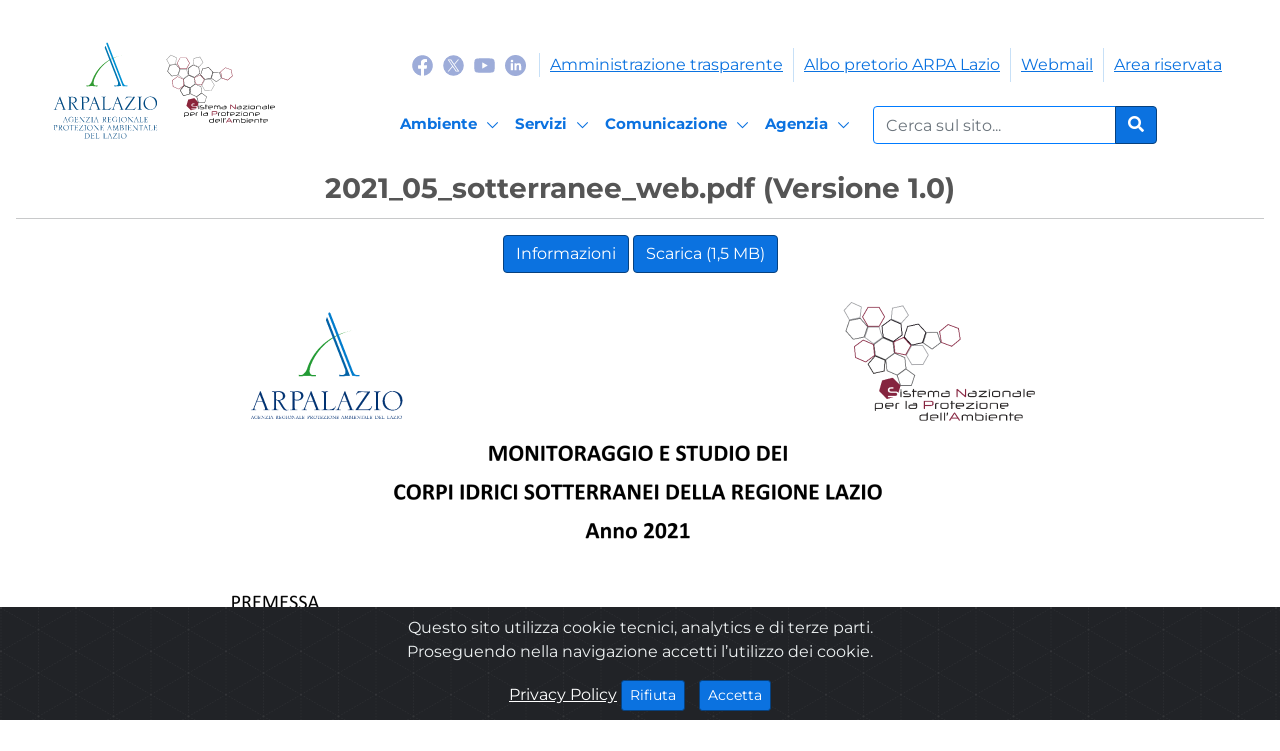

--- FILE ---
content_type: text/html;charset=UTF-8
request_url: https://www.arpalazio.it/web/guest/pubblicazioni/infografiche?p_p_id=com_liferay_document_library_web_portlet_IGDisplayPortlet_INSTANCE_kP2rMEUd1NLM&p_p_lifecycle=0&p_p_state=normal&p_p_mode=view&_com_liferay_document_library_web_portlet_IGDisplayPortlet_INSTANCE_kP2rMEUd1NLM_mvcRenderCommandName=%2Fdocument_library%2Fview_file_entry&_com_liferay_document_library_web_portlet_IGDisplayPortlet_INSTANCE_kP2rMEUd1NLM_fileEntryId=246328&_com_liferay_document_library_web_portlet_IGDisplayPortlet_INSTANCE_kP2rMEUd1NLM_version=1.0
body_size: 25901
content:




































		<!DOCTYPE html>




























































<html class="ltr" dir="ltr" lang="it-IT">

<head>
	<title>infografiche - ARPA Lazio</title>
    

    <link rel="stylesheet" href="https://www.arpalazio.it/o/arpa-lazio-theme/css/libs/MaterialIcons.css">

    <link rel="stylesheet" href="https://www.arpalazio.it/o/arpa-lazio-theme/css/libs/vue-multiselect2.1.0.min.css">
    <link rel="stylesheet" href="https://www.arpalazio.it/o/arpa-lazio-theme/css/libs/owl.carousel2.3.4.min.css">
    <link rel="stylesheet" href="https://www.arpalazio.it/o/arpa-lazio-theme/css/libs/owl.theme2.3.4.default.min.css">
    <link rel="stylesheet" href="https://www.arpalazio.it/o/arpa-lazio-theme/css/libs/pagination2.1.5.css">
    <link rel="stylesheet" href="https://www.arpalazio.it/o/arpa-lazio-theme/css/libs/animate.min.css">
    <link rel="stylesheet" href="https://www.arpalazio.it/o/arpa-lazio-theme/css/libs/vue-image-lightbox.min.css">
    <link rel="stylesheet" href="https://www.arpalazio.it/o/arpa-lazio-theme/css/libs/all5.15.3.min.css">
    <link rel="stylesheet" href="https://www.arpalazio.it/o/arpa-lazio-theme/css/cookiealert.css">
    <link rel="stylesheet" href="https://www.arpalazio.it/o/arpa-lazio-theme/css/libs/leaflet.css">
    <link rel="stylesheet" href="https://www.arpalazio.it/o/arpa-lazio-theme/css/libs/leaflet-gesture-handling.min.css">
    <link rel="stylesheet" href="https://www.arpalazio.it/o/arpa-lazio-theme/css/libs/bootstrap-datetimepicker.min.css">
    
    <link rel="stylesheet" href="https://www.arpalazio.it/o/arpa-lazio-theme/css/libs/quill.snow.css">


    <meta content="initial-scale=1.0, width=device-width" name="viewport" />






































<meta content="text/html; charset=UTF-8" http-equiv="content-type" />












<script data-senna-track="permanent" src="/combo?browserId=other&minifierType=js&languageId=it_IT&b=7201&t=1762515275808&/o/frontend-js-jquery-web/jquery/jquery.min.js&/o/frontend-js-jquery-web/jquery/bootstrap.bundle.min.js&/o/frontend-js-jquery-web/jquery/collapsible_search.js&/o/frontend-js-jquery-web/jquery/fm.js&/o/frontend-js-jquery-web/jquery/form.js&/o/frontend-js-jquery-web/jquery/popper.min.js&/o/frontend-js-jquery-web/jquery/side_navigation.js" type="text/javascript"></script>
<link charset="utf-8" data-senna-track="permanent" href="/o/frontend-theme-font-awesome-web/css/main.css" rel="stylesheet"></script>


<link href="https://www.arpalazio.it/o/arpa-lazio-theme/images/favicon.ico" rel="icon" />





		
			
				<link data-senna-track="temporary" href="https://www.arpalazio.it/pubblicazioni/infografiche" rel="canonical" />
			
		



		
			
				<link data-senna-track="temporary" href="https://www.arpalazio.it/pubblicazioni/infografiche" hreflang="it-IT" rel="alternate" />
			
			



		
			
				<link data-senna-track="temporary" href="https://www.arpalazio.it/en/pubblicazioni/infografiche" hreflang="en-US" rel="alternate" />
			
			



		
			
				<link data-senna-track="temporary" href="https://www.arpalazio.it/pubblicazioni/infografiche" hreflang="x-default" rel="alternate" />
			
			





<link class="lfr-css-file" data-senna-track="temporary" href="https://www.arpalazio.it/o/arpa-lazio-theme/css/clay.css?browserId=other&amp;themeId=arpalaziotheme_WAR_arpalaziotheme&amp;minifierType=css&amp;languageId=it_IT&amp;b=7201&amp;t=1764665562000" id="liferayAUICSS" rel="stylesheet" type="text/css" />



<link data-senna-track="temporary" href="/o/frontend-css-web/main.css?browserId=other&amp;themeId=arpalaziotheme_WAR_arpalaziotheme&amp;minifierType=css&amp;languageId=it_IT&amp;b=7201&amp;t=1739900710954" id="liferayPortalCSS" rel="stylesheet" type="text/css" />









	

	





	



	

		<link data-senna-track="temporary" href="/combo?browserId=other&amp;minifierType=&amp;themeId=arpalaziotheme_WAR_arpalaziotheme&amp;languageId=it_IT&amp;b=7201&amp;com_liferay_document_library_web_portlet_IGDisplayPortlet_INSTANCE_kP2rMEUd1NLM:%2Fimage_gallery_display%2Fcss%2Fmain.css&amp;com_liferay_portal_search_web_search_bar_portlet_SearchBarPortlet_INSTANCE_templateSearch:%2Fsearch%2Fbar%2Fcss%2Fmain.css&amp;com_liferay_product_navigation_product_menu_web_portlet_ProductMenuPortlet:%2Fcss%2Fmain.css&amp;com_liferay_product_navigation_user_personal_bar_web_portlet_ProductNavigationUserPersonalBarPortlet:%2Fcss%2Fmain.css&amp;t=1764665562000" id="b14a3621" rel="stylesheet" type="text/css" />

	







<script data-senna-track="temporary" type="text/javascript">
	// <![CDATA[
		var Liferay = Liferay || {};

		Liferay.Browser = {
			acceptsGzip: function() {
				return true;
			},

			

			getMajorVersion: function() {
				return 131.0;
			},

			getRevision: function() {
				return '537.36';
			},
			getVersion: function() {
				return '131.0';
			},

			

			isAir: function() {
				return false;
			},
			isChrome: function() {
				return true;
			},
			isEdge: function() {
				return false;
			},
			isFirefox: function() {
				return false;
			},
			isGecko: function() {
				return true;
			},
			isIe: function() {
				return false;
			},
			isIphone: function() {
				return false;
			},
			isLinux: function() {
				return false;
			},
			isMac: function() {
				return true;
			},
			isMobile: function() {
				return false;
			},
			isMozilla: function() {
				return false;
			},
			isOpera: function() {
				return false;
			},
			isRtf: function() {
				return true;
			},
			isSafari: function() {
				return true;
			},
			isSun: function() {
				return false;
			},
			isWebKit: function() {
				return true;
			},
			isWindows: function() {
				return false;
			}
		};

		Liferay.Data = Liferay.Data || {};

		Liferay.Data.ICONS_INLINE_SVG = true;

		Liferay.Data.NAV_SELECTOR = '#navigation';

		Liferay.Data.NAV_SELECTOR_MOBILE = '#navigationCollapse';

		Liferay.Data.isCustomizationView = function() {
			return false;
		};

		Liferay.Data.notices = [
			null

			

			
		];

		Liferay.PortletKeys = {
			DOCUMENT_LIBRARY: 'com_liferay_document_library_web_portlet_DLPortlet',
			DYNAMIC_DATA_MAPPING: 'com_liferay_dynamic_data_mapping_web_portlet_DDMPortlet',
			ITEM_SELECTOR: 'com_liferay_item_selector_web_portlet_ItemSelectorPortlet'
		};

		Liferay.PropsValues = {
			JAVASCRIPT_SINGLE_PAGE_APPLICATION_TIMEOUT: 0,
			NTLM_AUTH_ENABLED: false,
			UPLOAD_SERVLET_REQUEST_IMPL_MAX_SIZE: 53687091200
		};

		Liferay.ThemeDisplay = {

			

			
				getLayoutId: function() {
					return '488';
				},

				

				getLayoutRelativeControlPanelURL: function() {
					return '/group/guest/~/control_panel/manage?p_p_id=com_liferay_document_library_web_portlet_IGDisplayPortlet_INSTANCE_kP2rMEUd1NLM';
				},

				getLayoutRelativeURL: function() {
					return '/web/guest/pubblicazioni/infografiche';
				},
				getLayoutURL: function() {
					return 'https://www.arpalazio.it/web/guest/pubblicazioni/infografiche';
				},
				getParentLayoutId: function() {
					return '97';
				},
				isControlPanel: function() {
					return false;
				},
				isPrivateLayout: function() {
					return 'false';
				},
				isVirtualLayout: function() {
					return false;
				},
			

			getBCP47LanguageId: function() {
				return 'it-IT';
			},
			getCanonicalURL: function() {

				

				return 'https://www.arpalazio.it/pubblicazioni/infografiche';
			},
			getCDNBaseURL: function() {
				return 'https://www.arpalazio.it';
			},
			getCDNDynamicResourcesHost: function() {
				return '';
			},
			getCDNHost: function() {
				return '';
			},
			getCompanyGroupId: function() {
				return '20128';
			},
			getCompanyId: function() {
				return '20101';
			},
			getDefaultLanguageId: function() {
				return 'it_IT';
			},
			getDoAsUserIdEncoded: function() {
				return '';
			},
			getLanguageId: function() {
				return 'it_IT';
			},
			getParentGroupId: function() {
				return '20124';
			},
			getPathContext: function() {
				return '';
			},
			getPathImage: function() {
				return '/image';
			},
			getPathJavaScript: function() {
				return '/o/frontend-js-web';
			},
			getPathMain: function() {
				return '/c';
			},
			getPathThemeImages: function() {
				return 'https://www.arpalazio.it/o/arpa-lazio-theme/images';
			},
			getPathThemeRoot: function() {
				return '/o/arpa-lazio-theme';
			},
			getPlid: function() {
				return '505';
			},
			getPortalURL: function() {
				return 'https://www.arpalazio.it';
			},
			getScopeGroupId: function() {
				return '20124';
			},
			getScopeGroupIdOrLiveGroupId: function() {
				return '20124';
			},
			getSessionId: function() {
				return '';
			},
			getSiteAdminURL: function() {
				return 'https://www.arpalazio.it/group/guest/~/control_panel/manage?p_p_lifecycle=0&p_p_state=maximized&p_p_mode=view';
			},
			getSiteGroupId: function() {
				return '20124';
			},
			getURLControlPanel: function() {
				return '/group/control_panel?refererPlid=505';
			},
			getURLHome: function() {
				return 'https\x3a\x2f\x2fwww\x2earpalazio\x2eit\x2fweb\x2fguest';
			},
			getUserEmailAddress: function() {
				return '';
			},
			getUserId: function() {
				return '20105';
			},
			getUserName: function() {
				return '';
			},
			isAddSessionIdToURL: function() {
				return false;
			},
			isImpersonated: function() {
				return false;
			},
			isSignedIn: function() {
				return false;
			},
			isStateExclusive: function() {
				return false;
			},
			isStateMaximized: function() {
				return false;
			},
			isStatePopUp: function() {
				return false;
			}
		};

		var themeDisplay = Liferay.ThemeDisplay;

		Liferay.AUI = {

			

			getAvailableLangPath: function() {
				return 'available_languages.jsp?browserId=other&themeId=arpalaziotheme_WAR_arpalaziotheme&colorSchemeId=01&minifierType=js&languageId=it_IT&b=7201&t=1762515291085';
			},
			getCombine: function() {
				return true;
			},
			getComboPath: function() {
				return '/combo/?browserId=other&minifierType=&languageId=it_IT&b=7201&t=1739900714750&';
			},
			getDateFormat: function() {
				return '%d/%m/%Y';
			},
			getEditorCKEditorPath: function() {
				return '/o/frontend-editor-ckeditor-web';
			},
			getFilter: function() {
				var filter = 'raw';

				
					
						filter = 'min';
					
					

				return filter;
			},
			getFilterConfig: function() {
				var instance = this;

				var filterConfig = null;

				if (!instance.getCombine()) {
					filterConfig = {
						replaceStr: '.js' + instance.getStaticResourceURLParams(),
						searchExp: '\\.js$'
					};
				}

				return filterConfig;
			},
			getJavaScriptRootPath: function() {
				return '/o/frontend-js-web';
			},
			getLangPath: function() {
				return 'aui_lang.jsp?browserId=other&themeId=arpalaziotheme_WAR_arpalaziotheme&colorSchemeId=01&minifierType=js&languageId=it_IT&b=7201&t=1739900714750';
			},
			getPortletRootPath: function() {
				return '/html/portlet';
			},
			getStaticResourceURLParams: function() {
				return '?browserId=other&minifierType=&languageId=it_IT&b=7201&t=1739900714750';
			}
		};

		Liferay.authToken = 'NARkqigZ';

		

		Liferay.currentURL = '\x2fweb\x2fguest\x2fpubblicazioni\x2finfografiche\x3fp_p_id\x3dcom_liferay_document_library_web_portlet_IGDisplayPortlet_INSTANCE_kP2rMEUd1NLM\x26p_p_lifecycle\x3d0\x26p_p_state\x3dnormal\x26p_p_mode\x3dview\x26_com_liferay_document_library_web_portlet_IGDisplayPortlet_INSTANCE_kP2rMEUd1NLM_mvcRenderCommandName\x3d\x252Fdocument_library\x252Fview_file_entry\x26_com_liferay_document_library_web_portlet_IGDisplayPortlet_INSTANCE_kP2rMEUd1NLM_fileEntryId\x3d246328\x26_com_liferay_document_library_web_portlet_IGDisplayPortlet_INSTANCE_kP2rMEUd1NLM_version\x3d1\x2e0';
		Liferay.currentURLEncoded = '\x252Fweb\x252Fguest\x252Fpubblicazioni\x252Finfografiche\x253Fp_p_id\x253Dcom_liferay_document_library_web_portlet_IGDisplayPortlet_INSTANCE_kP2rMEUd1NLM\x2526p_p_lifecycle\x253D0\x2526p_p_state\x253Dnormal\x2526p_p_mode\x253Dview\x2526_com_liferay_document_library_web_portlet_IGDisplayPortlet_INSTANCE_kP2rMEUd1NLM_mvcRenderCommandName\x253D\x25252Fdocument_library\x25252Fview_file_entry\x2526_com_liferay_document_library_web_portlet_IGDisplayPortlet_INSTANCE_kP2rMEUd1NLM_fileEntryId\x253D246328\x2526_com_liferay_document_library_web_portlet_IGDisplayPortlet_INSTANCE_kP2rMEUd1NLM_version\x253D1\x2e0';
	// ]]>
</script>

<script src="/o/js_loader_config?t=1762515275821" type="text/javascript"></script>
<script data-senna-track="permanent" src="/combo?browserId=other&minifierType=js&languageId=it_IT&b=7201&t=1739900714750&/o/frontend-js-web/loader/config.js&/o/frontend-js-web/loader/loader.js&/o/frontend-js-web/aui/aui/aui.js&/o/frontend-js-web/aui/aui-base-html5-shiv/aui-base-html5-shiv.js&/o/frontend-js-web/liferay/browser_selectors.js&/o/frontend-js-web/liferay/modules.js&/o/frontend-js-web/liferay/aui_sandbox.js&/o/frontend-js-web/misc/svg4everybody.js&/o/frontend-js-web/aui/arraylist-add/arraylist-add.js&/o/frontend-js-web/aui/arraylist-filter/arraylist-filter.js&/o/frontend-js-web/aui/arraylist/arraylist.js&/o/frontend-js-web/aui/array-extras/array-extras.js&/o/frontend-js-web/aui/array-invoke/array-invoke.js&/o/frontend-js-web/aui/attribute-base/attribute-base.js&/o/frontend-js-web/aui/attribute-complex/attribute-complex.js&/o/frontend-js-web/aui/attribute-core/attribute-core.js&/o/frontend-js-web/aui/attribute-observable/attribute-observable.js&/o/frontend-js-web/aui/attribute-extras/attribute-extras.js&/o/frontend-js-web/aui/base-base/base-base.js&/o/frontend-js-web/aui/base-pluginhost/base-pluginhost.js&/o/frontend-js-web/aui/classnamemanager/classnamemanager.js&/o/frontend-js-web/aui/datatype-xml-format/datatype-xml-format.js&/o/frontend-js-web/aui/datatype-xml-parse/datatype-xml-parse.js&/o/frontend-js-web/aui/dom-base/dom-base.js&/o/frontend-js-web/aui/dom-core/dom-core.js&/o/frontend-js-web/aui/dom-screen/dom-screen.js&/o/frontend-js-web/aui/dom-style/dom-style.js&/o/frontend-js-web/aui/event-base/event-base.js&/o/frontend-js-web/aui/event-custom-base/event-custom-base.js&/o/frontend-js-web/aui/event-custom-complex/event-custom-complex.js&/o/frontend-js-web/aui/event-delegate/event-delegate.js&/o/frontend-js-web/aui/event-focus/event-focus.js&/o/frontend-js-web/aui/event-hover/event-hover.js&/o/frontend-js-web/aui/event-key/event-key.js&/o/frontend-js-web/aui/event-mouseenter/event-mouseenter.js&/o/frontend-js-web/aui/event-mousewheel/event-mousewheel.js" type="text/javascript"></script>
<script data-senna-track="permanent" src="/combo?browserId=other&minifierType=js&languageId=it_IT&b=7201&t=1739900714750&/o/frontend-js-web/aui/event-outside/event-outside.js&/o/frontend-js-web/aui/event-resize/event-resize.js&/o/frontend-js-web/aui/event-simulate/event-simulate.js&/o/frontend-js-web/aui/event-synthetic/event-synthetic.js&/o/frontend-js-web/aui/intl/intl.js&/o/frontend-js-web/aui/io-base/io-base.js&/o/frontend-js-web/aui/io-form/io-form.js&/o/frontend-js-web/aui/io-queue/io-queue.js&/o/frontend-js-web/aui/io-upload-iframe/io-upload-iframe.js&/o/frontend-js-web/aui/io-xdr/io-xdr.js&/o/frontend-js-web/aui/json-parse/json-parse.js&/o/frontend-js-web/aui/json-stringify/json-stringify.js&/o/frontend-js-web/aui/node-base/node-base.js&/o/frontend-js-web/aui/node-core/node-core.js&/o/frontend-js-web/aui/node-event-delegate/node-event-delegate.js&/o/frontend-js-web/aui/node-event-simulate/node-event-simulate.js&/o/frontend-js-web/aui/node-focusmanager/node-focusmanager.js&/o/frontend-js-web/aui/node-pluginhost/node-pluginhost.js&/o/frontend-js-web/aui/node-screen/node-screen.js&/o/frontend-js-web/aui/node-style/node-style.js&/o/frontend-js-web/aui/oop/oop.js&/o/frontend-js-web/aui/plugin/plugin.js&/o/frontend-js-web/aui/pluginhost-base/pluginhost-base.js&/o/frontend-js-web/aui/pluginhost-config/pluginhost-config.js&/o/frontend-js-web/aui/querystring-stringify-simple/querystring-stringify-simple.js&/o/frontend-js-web/aui/queue-promote/queue-promote.js&/o/frontend-js-web/aui/selector-css2/selector-css2.js&/o/frontend-js-web/aui/selector-css3/selector-css3.js&/o/frontend-js-web/aui/selector-native/selector-native.js&/o/frontend-js-web/aui/selector/selector.js&/o/frontend-js-web/aui/widget-base/widget-base.js&/o/frontend-js-web/aui/widget-htmlparser/widget-htmlparser.js&/o/frontend-js-web/aui/widget-skin/widget-skin.js&/o/frontend-js-web/aui/widget-uievents/widget-uievents.js&/o/frontend-js-web/aui/yui-throttle/yui-throttle.js&/o/frontend-js-web/aui/aui-base-core/aui-base-core.js" type="text/javascript"></script>
<script data-senna-track="permanent" src="/combo?browserId=other&minifierType=js&languageId=it_IT&b=7201&t=1739900714750&/o/frontend-js-web/aui/aui-base-lang/aui-base-lang.js&/o/frontend-js-web/aui/aui-classnamemanager/aui-classnamemanager.js&/o/frontend-js-web/aui/aui-component/aui-component.js&/o/frontend-js-web/aui/aui-debounce/aui-debounce.js&/o/frontend-js-web/aui/aui-delayed-task-deprecated/aui-delayed-task-deprecated.js&/o/frontend-js-web/aui/aui-event-base/aui-event-base.js&/o/frontend-js-web/aui/aui-event-input/aui-event-input.js&/o/frontend-js-web/aui/aui-form-validator/aui-form-validator.js&/o/frontend-js-web/aui/aui-node-base/aui-node-base.js&/o/frontend-js-web/aui/aui-node-html5/aui-node-html5.js&/o/frontend-js-web/aui/aui-selector/aui-selector.js&/o/frontend-js-web/aui/aui-timer/aui-timer.js&/o/frontend-js-web/liferay/dependency.js&/o/frontend-js-web/liferay/dom_task_runner.js&/o/frontend-js-web/liferay/events.js&/o/frontend-js-web/liferay/language.js&/o/frontend-js-web/liferay/lazy_load.js&/o/frontend-js-web/liferay/liferay.js&/o/frontend-js-web/liferay/util.js&/o/frontend-js-web/liferay/global.bundle.js&/o/frontend-js-web/liferay/portal.js&/o/frontend-js-web/liferay/portlet.js&/o/frontend-js-web/liferay/workflow.js&/o/frontend-js-web/liferay/form.js&/o/frontend-js-web/liferay/form_placeholders.js&/o/frontend-js-web/liferay/icon.js&/o/frontend-js-web/liferay/menu.js&/o/frontend-js-web/liferay/notice.js&/o/frontend-js-web/liferay/poller.js&/o/frontend-js-web/aui/async-queue/async-queue.js&/o/frontend-js-web/aui/base-build/base-build.js&/o/frontend-js-web/aui/cookie/cookie.js&/o/frontend-js-web/aui/event-touch/event-touch.js&/o/frontend-js-web/aui/overlay/overlay.js&/o/frontend-js-web/aui/querystring-stringify/querystring-stringify.js&/o/frontend-js-web/aui/widget-child/widget-child.js&/o/frontend-js-web/aui/widget-position-align/widget-position-align.js&/o/frontend-js-web/aui/widget-position-constrain/widget-position-constrain.js&/o/frontend-js-web/aui/widget-position/widget-position.js" type="text/javascript"></script>
<script data-senna-track="permanent" src="/combo?browserId=other&minifierType=js&languageId=it_IT&b=7201&t=1739900714750&/o/frontend-js-web/aui/widget-stack/widget-stack.js&/o/frontend-js-web/aui/widget-stdmod/widget-stdmod.js&/o/frontend-js-web/aui/aui-aria/aui-aria.js&/o/frontend-js-web/aui/aui-io-plugin-deprecated/aui-io-plugin-deprecated.js&/o/frontend-js-web/aui/aui-io-request/aui-io-request.js&/o/frontend-js-web/aui/aui-loading-mask-deprecated/aui-loading-mask-deprecated.js&/o/frontend-js-web/aui/aui-overlay-base-deprecated/aui-overlay-base-deprecated.js&/o/frontend-js-web/aui/aui-overlay-context-deprecated/aui-overlay-context-deprecated.js&/o/frontend-js-web/aui/aui-overlay-manager-deprecated/aui-overlay-manager-deprecated.js&/o/frontend-js-web/aui/aui-overlay-mask-deprecated/aui-overlay-mask-deprecated.js&/o/frontend-js-web/aui/aui-parse-content/aui-parse-content.js&/o/frontend-js-web/liferay/layout_exporter.js&/o/frontend-js-web/liferay/session.js&/o/frontend-js-web/liferay/deprecated.js" type="text/javascript"></script>




	

	<script data-senna-track="temporary" src="/o/js_bundle_config?t=1762515283243" type="text/javascript"></script>


<script data-senna-track="temporary" type="text/javascript">
	// <![CDATA[
		
			
				
		

		

		
	// ]]>
</script>





	
		

			

			
				<!-- Matomo -->
<script type="text/javascript">
  var _paq = window._paq = window._paq || [];
  /* tracker methods like "setCustomDimension" should be called before "trackPageView" */
  _paq.push(['trackPageView']);
  _paq.push(['enableLinkTracking']);
  (function() {
    var u="https://ingestion.webanalytics.italia.it/";
    _paq.push(['setTrackerUrl', u+'matomo.php']);
    _paq.push(['setSiteId', 'Gwgp94W3De']);
    var d=document, g=d.createElement('script'), s=d.getElementsByTagName('script')[0];
    g.type='text/javascript'; g.async=true; g.src=u+'matomo.js'; s.parentNode.insertBefore(g,s);
  })();
</script>
<!-- End Matomo Code -->
			
		
	












	

	





	



	









	
	<link data-senna-track="temporary" href="/o/document-library-preview-document/preview/css/main.css?browserId=other&themeId=arpalaziotheme_WAR_arpalaziotheme&minifierType=css&languageId=it_IT&b=7201&t=1764665562000" rel="stylesheet" type="text/css" />










<link class="lfr-css-file" data-senna-track="temporary" href="https://www.arpalazio.it/o/arpa-lazio-theme/css/main.css?browserId=other&amp;themeId=arpalaziotheme_WAR_arpalaziotheme&amp;minifierType=css&amp;languageId=it_IT&amp;b=7201&amp;t=1764665562000" id="liferayThemeCSS" rel="stylesheet" type="text/css" />








	<style data-senna-track="temporary" type="text/css">

		

			

				

					

#p_p_id_com_liferay_document_library_web_portlet_IGDisplayPortlet_INSTANCE_kP2rMEUd1NLM_ .portlet-content {
text-align: center
}




				

			

		

			

		

			

		

			

		

			

		

			

		

	</style>


<script type="text/javascript">
// <![CDATA[
Liferay.Loader.require('frontend-js-spa-web@3.0.22/liferay/init.es', function(frontendJsSpaWeb3022LiferayInitEs) {
(function(){
var frontendJsSpaWebLiferayInitEs = frontendJsSpaWeb3022LiferayInitEs;
(function() {var $ = AUI.$;var _ = AUI._;

Liferay.SPA = Liferay.SPA || {};
Liferay.SPA.cacheExpirationTime = -1;
Liferay.SPA.clearScreensCache = false;
Liferay.SPA.debugEnabled = false;
Liferay.SPA.excludedPaths = ["/documents","/image"];
Liferay.SPA.loginRedirect = '';
Liferay.SPA.navigationExceptionSelectors = ':not([target="_blank"]):not([data-senna-off]):not([data-resource-href]):not([data-cke-saved-href]):not([data-cke-saved-href])';
Liferay.SPA.requestTimeout = 0;
Liferay.SPA.userNotification = {
	message: 'Sembra che la richiesta stia impiegando più del previsto.',
	timeout: 30000,
	title: 'Oops'
};

frontendJsSpaWebLiferayInitEs.default.init(
	function(app) {
		app.setPortletsBlacklist({"com_liferay_site_navigation_directory_web_portlet_SitesDirectoryPortlet":true,"com_liferay_nested_portlets_web_portlet_NestedPortletsPortlet":true,"com_liferay_login_web_portlet_LoginPortlet":true,"com_liferay_login_web_portlet_FastLoginPortlet":true});
		app.setValidStatusCodes([221,490,494,499,491,492,493,495,220]);
	}
);})();})();
});
// ]]>
</script><script type="text/javascript">
// <![CDATA[
Liferay.on(
	'ddmFieldBlur', function(event) {
		if (window.Analytics) {
			Analytics.send(
				'fieldBlurred',
				'Form',
				{
					fieldName: event.fieldName,
					focusDuration: event.focusDuration,
					formId: event.formId,
					page: event.page - 1
				}
			);
		}
	}
);

Liferay.on(
	'ddmFieldFocus', function(event) {
		if (window.Analytics) {
			Analytics.send(
				'fieldFocused',
				'Form',
				{
					fieldName: event.fieldName,
					formId: event.formId,
					page: event.page - 1
				}
			);
		}
	}
);

Liferay.on(
	'ddmFormPageShow', function(event) {
		if (window.Analytics) {
			Analytics.send(
				'pageViewed',
				'Form',
				{
					formId: event.formId,
					page: event.page,
					title: event.title
				}
			);
		}
	}
);

Liferay.on(
	'ddmFormSubmit', function(event) {
		if (window.Analytics) {
			Analytics.send(
				'formSubmitted',
				'Form',
				{
					formId: event.formId
				}
			);
		}
	}
);

Liferay.on(
	'ddmFormView', function(event) {
		if (window.Analytics) {
			Analytics.send(
				'formViewed',
				'Form',
				{
					formId: event.formId,
					title: event.title
				}
			);
		}
	}
);
// ]]>
</script>







<script data-senna-track="temporary" type="text/javascript">
	if (window.Analytics) {
		window._com_liferay_document_library_analytics_isViewFileEntry = false;
	}
</script>



























</head>

<body class=" controls-visible  yui3-skin-sam guest-site signed-out public-page site">
    <script src="https://www.arpalazio.it/o/arpa-lazio-theme/js/manageLogin.js"></script>
    <script src="https://www.arpalazio.it/o/arpa-lazio-theme/js/mappeClient.js"></script>
    <script src="https://www.arpalazio.it/o/arpa-lazio-theme/js/tirociniClient.js"></script>
    <script src="https://www.arpalazio.it/o/arpa-lazio-theme/js/vue-image-lightbox.min.js"></script>

    <script src="https://www.arpalazio.it/o/arpa-lazio-theme/js/vue.js"></script>
    <script src="https://www.arpalazio.it/o/arpa-lazio-theme/js/httpVueLoader.js"></script>
    <script src="https://www.arpalazio.it/o/arpa-lazio-theme/js/vue-lazyload3.0.0.js"></script>
    <script src="https://www.arpalazio.it/o/arpa-lazio-theme/js/vue-multiselect2.1.0.min.js"></script>
    <script src="https://www.arpalazio.it/o/arpa-lazio-theme/js/leaflet.js"></script>
    <script src="https://www.arpalazio.it/o/arpa-lazio-theme/js/leaflet-gesture-handling.min.js"></script>
    <script src="https://www.arpalazio.it/o/arpa-lazio-theme/js/owl.carousel.min.js"></script>
    <script src="https://www.arpalazio.it/o/arpa-lazio-theme/js/pagination.min.js"></script>
    <script src="https://www.arpalazio.it/o/arpa-lazio-theme/js/moment-with-locales.min.js"></script>
    <script src="https://www.arpalazio.it/o/arpa-lazio-theme/js/bootstrap-datetimepicker.min.js"></script>

    <script src="https://www.arpalazio.it/o/arpa-lazio-theme/js/html2canvas.js"></script>
    <script src="https://www.arpalazio.it/o/arpa-lazio-theme/js/Chart.bundle.js"></script>
    <script src="https://www.arpalazio.it/o/arpa-lazio-theme/js/jspdf.debug.js"></script>
    <script src="https://www.arpalazio.it/o/arpa-lazio-theme/js/jspdf.plugin.autotable.js"></script>
    <script src="https://www.arpalazio.it/o/arpa-lazio-theme/js/html2pdf.bundle.js"></script>
    <script src="https://www.arpalazio.it/o/arpa-lazio-theme/js/quill.js"></script>
    <script src="https://www.arpalazio.it/o/arpa-lazio-theme/js/mespeak.js"></script>
    <script src="https://www.arpalazio.it/o/arpa-lazio-theme/js/mespeak-core.js"></script>

















































	<nav class="quick-access-nav" id="uwon_quickAccessNav">
		<h1 class="hide-accessible">Navigazione</h1>

		<ul>
			
				<li><a href="#main-content">Salta al contenuto</a></li>
			

			

		</ul>
	</nav>



















































































<div class="hide-dockbar" id="wrapper">
    <header class="d-none d-lg-flex mb-3" id="banner" role="banner" >
        <div class="container p-0">
            <div class="d-flex social-block">
                <div class="d-flex flex-column flex-grow-1">        
                    <div class="d-flex flex-row">
                        <a aria-label="Logo arpa lazio"  title="link" href="/">
                            <img alt="Logo arpa lazio" src="https://www.arpalazio.it/o/arpa-lazio-theme/images/header/logo-arpa.svg" width="115">
                        </a>              
                        <a aria-label="Logo Sistema nazionale per la protezione dell'ambiente"  title="link" href="/">
                            <img alt="Logo Sistema nazionale per la protezione dell'ambiente" src="https://www.arpalazio.it/o/arpa-lazio-theme/images/header/logo-snpa.svg" width="115">
                        </a>
                    </div>
                </div>
                <div class="d-flex flex-column">
                    <div class="d-none d-lg-flex top-bar">
                        <div class="social-bar">
                            <a aria-label="Logo Facebook" href="https://www.facebook.com/arpalazio/" target="_blank"><img alt="Logo Facebook" src="https://www.arpalazio.it/o/arpa-lazio-theme/images/social/facebook.svg" width="21"></a>
                            <a aria-label="Logo Twitter" href="https://twitter.com/ARPALazio" target="_blank"><img alt="Logo Twitter" src="https://www.arpalazio.it/o/arpa-lazio-theme/images/social/twitter-x.svg" width="21"></a>
                            <a aria-label="Logo Youtube" href="https://www.youtube.com/@arpa_lazio" target="_blank"><img alt="Logo Youtube" src="https://www.arpalazio.it/o/arpa-lazio-theme/images/social/yt.svg" width="21"></a>
                            <a aria-label="Logo Linkedin" href="https://www.linkedin.com/company/arpa-lazio/" target="_blank"><img alt="Logo Linkedin" src="https://www.arpalazio.it/o/arpa-lazio-theme/images/social/linkedin.svg" width="21"></a>
                        </div>
                        <ul class="d-flex flex-row flex-nowrap">
                            <li class="br-c">
                                <a aria-label="Amministrazione trasparente" href="https://arpalazio.portaleamministrazionetrasparente.it/" target="_blank">Amministrazione trasparente</a>
                            </li>
                            <li class="br-c">
                                <a aria-label="Albo pretorio ARPA Lazio" href="https://digidoc.eng.it/alboarpalazio/#/albo/list" target="_blank">Albo pretorio ARPA Lazio</a>
                            </li>
                            <li class="br-c">
                                <a aria-label="Webmail" href="https://webmail.arpalazio.it" target="_blank">Webmail</a>
                            </li>
                            <li>
                                <a aria-label="Area riservata" href="http://www.arpalazio.net/intranet/" target="_blank">Area riservata</a>
                            </li>
                        </ul>
                    </div>

<nav class="d-none d-lg-flex p-0 flex-grow-1 navbar navbar-expand-lg has-megamenu full-width-nav">
	<ul class="nav navbar-nav w-100" data-animations="fadeInDown fadeInLeft fadeInUp fadeInRight">
			<li class="nav-item dropdown pr-2">
					<button 
						aria-label="Ambiente" 
						title="button" 
						alt="button"
						class="btn btn-dropdown dropdown-toggle dropdown-toggle-split dropdown-class"
						type="button"
						id="Ambiente"
						data-toggle="dropdown"
						aria-haspopup="true"
						aria-expanded="false"
					>
						<span>Ambiente</span>
						<svg aria-hidden="true" class="icon-expand icon icon-sm icon-primary ml-auto" style="fill: #0b72e0;" >
							<use xlink:href="https://www.arpalazio.it/o/arpa-lazio-theme/images/bootstrap-italia/sprite.svg#it-expand"></use>
						</svg>
					</button>

				<ul class="dropdown-menu" role="menu">
					<li class="dropdown-submenu link-list-wrapper" role="menuitem">
			<li class="nav-item dropdown pr-2">
						<a aria-label=" Indicatori Ambientali" href="https://www.arpalazio.it/web/guest/ambiente/indicatori-ambientali" class="px-0" style="color: #0b72e0; background-color: transparent;"> Indicatori Ambientali</a>

				<ul class="dropdown-menu" role="menu">
					<li class="dropdown-submenu link-list-wrapper" role="menuitem">
			<li>
				<a aria-label="form accessibilità" class="nav-link dropdown-item pl-0 pr-2" href="https://www.arpalazio.it/web/guest/form-accessibilit%C3%A01" role="menuitem">
					form accessibilità
				</a>
			</li>
					</li>
				</ul>
			</li>
			<li>
				<a aria-label="Acqua" class="nav-link dropdown-item pl-0 pr-2" href="https://www.arpalazio.it/web/guest/ambiente/acqua" role="menuitem">
					Acqua
				</a>
			</li>
			<li class="nav-item dropdown pr-2">
						<a aria-label=" Aria" href="https://www.arpalazio.it/web/guest/ambiente/aria" class="px-0" style="color: #0b72e0; background-color: transparent;"> Aria</a>

				<ul class="dropdown-menu" role="menu">
					<li class="dropdown-submenu link-list-wrapper" role="menuitem">
			<li>
				<a aria-label="Rete micro-meteorologica" class="nav-link dropdown-item pl-0 pr-2" href="https://www.arpalazio.it/web/guest/rete-micro-meteorologica" role="menuitem">
					Rete micro-meteorologica
				</a>
			</li>
					</li>
				</ul>
			</li>
			<li>
				<a aria-label="Rumore" class="nav-link dropdown-item pl-0 pr-2" href="https://www.arpalazio.it/web/guest/ambiente/rumore" role="menuitem">
					Rumore
				</a>
			</li>
			<li>
				<a aria-label="Suolo e bonifiche" class="nav-link dropdown-item pl-0 pr-2" href="https://www.arpalazio.it/web/guest/ambiente/suolo-e-bonifiche" role="menuitem">
					Suolo e bonifiche
				</a>
			</li>
			<li>
				<a aria-label="Rifiuti" class="nav-link dropdown-item pl-0 pr-2" href="https://www.arpalazio.it/web/guest/ambiente/rifiuti" role="menuitem">
					Rifiuti
				</a>
			</li>
			<li>
				<a aria-label="Elettromagnetismo" class="nav-link dropdown-item pl-0 pr-2" href="https://www.arpalazio.it/web/guest/ambiente/elettromagnetismo" role="menuitem">
					Elettromagnetismo
				</a>
			</li>
			<li>
				<a aria-label="Radioattività" class="nav-link dropdown-item pl-0 pr-2" href="https://www.arpalazio.it/web/guest/ambiente/radioattivita" role="menuitem">
					Radioattività
				</a>
			</li>
			<li class="nav-item dropdown pr-2">
						<a aria-label=" Ambiente e Salute" href="https://www.arpalazio.it/web/guest/ambiente/ambiente-e-salute" class="px-0" style="color: #0b72e0; background-color: transparent;"> Ambiente e Salute</a>

				<ul class="dropdown-menu" role="menu">
					<li class="dropdown-submenu link-list-wrapper" role="menuitem">
			<li>
				<a aria-label="dati-arsenico" class="nav-link dropdown-item pl-0 pr-2" href="https://www.arpalazio.it/web/guest/dati-arsenico" role="menuitem">
					dati-arsenico
				</a>
			</li>
			<li>
				<a aria-label="fontanelle" class="nav-link dropdown-item pl-0 pr-2" href="https://www.arpalazio.it/web/guest/fontanelle" role="menuitem">
					fontanelle
				</a>
			</li>
					</li>
				</ul>
			</li>
			<li>
				<a aria-label="IPPC" class="nav-link dropdown-item pl-0 pr-2" href="https://www.arpalazio.it/web/guest/ambiente/ippc" role="menuitem">
					IPPC
				</a>
			</li>
			<li>
				<a aria-label="AUA" class="nav-link dropdown-item pl-0 pr-2" href="https://www.arpalazio.it/web/guest/ambiente/aua" role="menuitem">
					AUA
				</a>
			</li>
			<li class="nav-item dropdown pr-2">
						<a aria-label=" RIR" href="https://www.arpalazio.it/web/guest/ambiente/rir" class="px-0" style="color: #0b72e0; background-color: transparent;"> RIR</a>

				<ul class="dropdown-menu" role="menu">
					<li class="dropdown-submenu link-list-wrapper" role="menuitem">
			<li>
				<a aria-label="Pubblicazioni - RIR" class="nav-link dropdown-item pl-0 pr-2" href="https://www.arpalazio.it/web/guest/ambiente/rir/pubblicazioni" role="menuitem">
					Pubblicazioni - RIR
				</a>
			</li>
					</li>
				</ul>
			</li>
			<li class="nav-item dropdown pr-2">
						<a aria-label=" Valutazioni ambientali &#8211; VIA" href="https://www.arpalazio.it/web/guest/ambiente/valutazioni-ambientali-via" class="px-0" style="color: #0b72e0; background-color: transparent;"> Valutazioni ambientali &#8211; VIA</a>

				<ul class="dropdown-menu" role="menu">
					<li class="dropdown-submenu link-list-wrapper" role="menuitem">
			<li>
				<a aria-label="Dati-VIA" class="nav-link dropdown-item pl-0 pr-2" href="https://www.arpalazio.it/web/guest/ambiente/valutazioni-ambientali-via/dati-via" role="menuitem">
					Dati-VIA
				</a>
			</li>
					</li>
				</ul>
			</li>
			<li>
				<a aria-label="Open Data" class="nav-link dropdown-item pl-0 pr-2" href="https://www.arpalazio.it/web/guest/open-data" role="menuitem">
					Open Data
				</a>
			</li>
			<li>
				<a aria-label="Innovazione e progetti speciali per la tutela dell’ambiente" class="nav-link dropdown-item pl-0 pr-2" href="https://www.arpalazio.it/web/guest/innovazione-e-progetti-speciali-per-la-tutela-dell-ambiente" role="menuitem">
					Innovazione e progetti speciali per la tutela dell’ambiente
				</a>
			</li>
					</li>
				</ul>
			</li>
			<li class="nav-item dropdown pr-2">
					<button 
						aria-label="Servizi" 
						title="button" 
						alt="button"
						class="btn btn-dropdown dropdown-toggle dropdown-toggle-split dropdown-class"
						type="button"
						id="Servizi"
						data-toggle="dropdown"
						aria-haspopup="true"
						aria-expanded="false"
					>
						<span>Servizi</span>
						<svg aria-hidden="true" class="icon-expand icon icon-sm icon-primary ml-auto" style="fill: #0b72e0;" >
							<use xlink:href="https://www.arpalazio.it/o/arpa-lazio-theme/images/bootstrap-italia/sprite.svg#it-expand"></use>
						</svg>
					</button>

				<ul class="dropdown-menu" role="menu">
					<li class="dropdown-submenu link-list-wrapper" role="menuitem">
			<li>
				<a aria-label="Tariffario" class="nav-link dropdown-item pl-0 pr-2" href="https://www.arpalazio.it/web/guest/servizi/tariffario" role="menuitem">
					Tariffario
				</a>
			</li>
			<li>
				<a aria-label="Materiali da scavo" class="nav-link dropdown-item pl-0 pr-2" href="https://www.arpalazio.it/web/guest/servizi/materiali-da-scavo" role="menuitem">
					Materiali da scavo
				</a>
			</li>
			<li>
				<a aria-label="Verifiche impiantistiche" class="nav-link dropdown-item pl-0 pr-2" href="https://www.arpalazio.it/web/guest/servizi/verifiche-impiantistiche" role="menuitem">
					Verifiche impiantistiche
				</a>
			</li>
			<li>
				<a aria-label="Attestati prestazione energetica (APE)" class="nav-link dropdown-item pl-0 pr-2" href="https://www.arpalazio.it/web/guest/attestati-di-prestazione-energetica-ape-" role="menuitem">
					Attestati prestazione energetica (APE)
				</a>
			</li>
			<li>
				<a aria-label="FAQ" class="nav-link dropdown-item pl-0 pr-2" href="https://www.arpalazio.it/web/guest/servizi/faq" role="menuitem">
					FAQ
				</a>
			</li>
			<li>
				<a aria-label="Biblioteca ambientale" class="nav-link dropdown-item pl-0 pr-2" href="https://biblioteca.arpalazio.it/" role="menuitem">
					Biblioteca ambientale
				</a>
			</li>
			<li>
				<a aria-label="Patrocini" class="nav-link dropdown-item pl-0 pr-2" href="https://www.arpalazio.it/web/guest/patrocini" role="menuitem">
					Patrocini
				</a>
			</li>
			<li>
				<a aria-label="Formazione" class="nav-link dropdown-item pl-0 pr-2" href="https://www.arpalazio.it/web/guest/la-formazione-ambientale" role="menuitem">
					Formazione
				</a>
			</li>
			<li>
				<a aria-label="Tirocini" class="nav-link dropdown-item pl-0 pr-2" href="https://www.arpalazio.it/web/guest/tirocini" role="menuitem">
					Tirocini
				</a>
			</li>
					</li>
				</ul>
			</li>
			<li class="nav-item dropdown pr-2">
					<button 
						aria-label="Comunicazione" 
						title="button" 
						alt="button"
						class="btn btn-dropdown dropdown-toggle dropdown-toggle-split dropdown-class"
						type="button"
						id="Comunicazione"
						data-toggle="dropdown"
						aria-haspopup="true"
						aria-expanded="false"
					>
						<span>Comunicazione</span>
						<svg aria-hidden="true" class="icon-expand icon icon-sm icon-primary ml-auto" style="fill: #0b72e0;" >
							<use xlink:href="https://www.arpalazio.it/o/arpa-lazio-theme/images/bootstrap-italia/sprite.svg#it-expand"></use>
						</svg>
					</button>

				<ul class="dropdown-menu" role="menu">
					<li class="dropdown-submenu link-list-wrapper" role="menuitem">
			<li>
				<a aria-label="News" class="nav-link dropdown-item pl-0 pr-2" href="https://www.arpalazio.it/web/guest/news" role="menuitem">
					News
				</a>
			</li>
			<li>
				<a aria-label="Aggiornamenti" class="nav-link dropdown-item pl-0 pr-2" href="https://www.arpalazio.it/web/guest/aggiornamenti" role="menuitem">
					Aggiornamenti
				</a>
			</li>
			<li>
				<a aria-label="Pubblicazioni" class="nav-link dropdown-item pl-0 pr-2" href="https://www.arpalazio.it/web/guest/pubblicazioni" role="menuitem">
					Pubblicazioni
				</a>
			</li>
			<li>
				<a aria-label="Infografiche" class="nav-link dropdown-item pl-0 pr-2" href="https://www.arpalazio.it/web/guest/infografiche-new" role="menuitem">
					Infografiche
				</a>
			</li>
					</li>
				</ul>
			</li>
			<li class="nav-item dropdown pr-2">
					<button 
						aria-label="Agenzia" 
						title="button" 
						alt="button"
						class="btn btn-dropdown dropdown-toggle dropdown-toggle-split dropdown-class"
						type="button"
						id="Agenzia"
						data-toggle="dropdown"
						aria-haspopup="true"
						aria-expanded="false"
					>
						<span>Agenzia</span>
						<svg aria-hidden="true" class="icon-expand icon icon-sm icon-primary ml-auto" style="fill: #0b72e0;" >
							<use xlink:href="https://www.arpalazio.it/o/arpa-lazio-theme/images/bootstrap-italia/sprite.svg#it-expand"></use>
						</svg>
					</button>

				<ul class="dropdown-menu" role="menu">
					<li class="dropdown-submenu link-list-wrapper" role="menuitem">
			<li>
				<a aria-label="Chi siamo" class="nav-link dropdown-item pl-0 pr-2" href="https://www.arpalazio.it/web/guest/agenzia/chi-siamo" role="menuitem">
					Chi siamo
				</a>
			</li>
			<li>
				<a aria-label="Contatti" class="nav-link dropdown-item pl-0 pr-2" href="https://www.arpalazio.it/web/guest/agenzia/contatti" role="menuitem">
					Contatti
				</a>
			</li>
			<li>
				<a aria-label="URP" class="nav-link dropdown-item pl-0 pr-2" href="https://www.arpalazio.it/web/guest/urp" role="menuitem">
					URP
				</a>
			</li>
					</li>
				</ul>
			</li>
		<li class="navbar-form navbar-right" >   			<form name="" action="/search" class="d-block my-2">
				<input type="hidden" name="p_p_id" value="com_liferay_portal_search_web_portlet_SearchPortlet"/>
				<input type="hidden" name="p_p_lifecycle" value="0"/>
				<input type="hidden" name="p_p_state" value="maximized"/>
				<input type="hidden" name="p_p_mode" value="view"/>
				<input type="hidden" name="_com_liferay_portal_search_web_portlet_SearchPortlet_mvcPath" value="/search.jsp"/>
				<input type="hidden" name="_com_liferay_portal_search_web_portlet_SearchPortlet_scope" value="this-site"/>
				<label for="research" class="sr-only">Cerca nel sito:</label>
				<div class="input-group">
					<input
						type="text"
						id="theme-search-bar-desktop"
						name="_com_liferay_portal_search_web_portlet_SearchPortlet_keywords"
						class="form-control border-primary"
						placeholder="Cerca sul sito..." 
						aria-label="Form di ricerca." 
						title="Ricerca"
						autocomplete="off"
					/>
					<div class="input-group-append">
						<button class="btn btn-primary" type="submit">
							<i class="fas fa-search"></i>
							<span class="sr-only">Cerca</span>
						</button>
					</div>
				</div>
			</form>		
		</li>
	</ul>

	<!-- codice aggiunto per la simulazione della ricerca in locale (da eliminare/commentare prima di caricare il tema nella versione di demo o di produzione)-->

	<!-- fine codice aggiunto per la simulazione della ricerca in locale -->


</nav>

<nav class="d-lg-none">
	<div class="navbar navbar-light navbar-expand-lg has-megamenu">
		<button aria-label="button"  title="button"  alt="button" class="navbar-toggler menulabel" type="button" data-toggle="collapse" data-target="#collapsibleNavbar" aria-expanded="false" aria-label="Toggle navigation">
			<i class="material-icons">menu</i>
			<span>Menu</span>
		</button>

		<div class="collapse navbar-collapse navbar-forced-column mt-2" data-hover="dropdown" data-animations="fadeInDown" id="collapsibleNavbar">
			<ul class="navbar-nav navbar-forced-column">
			<li class="nav-item dropdown pr-2">
					<button 
						aria-label="Ambiente" 
						title="button" 
						alt="button"
						class="btn btn-dropdown dropdown-toggle dropdown-toggle-split dropdown-class"
						type="button"
						id="Ambiente"
						data-toggle="dropdown"
						aria-haspopup="true"
						aria-expanded="false"
					>
						<span>Ambiente</span>
						<svg aria-hidden="true" class="icon-expand icon icon-sm icon-primary ml-auto" style="fill: #0b72e0;" >
							<use xlink:href="https://www.arpalazio.it/o/arpa-lazio-theme/images/bootstrap-italia/sprite.svg#it-expand"></use>
						</svg>
					</button>

				<ul class="dropdown-menu" role="menu">
					<li class="dropdown-submenu link-list-wrapper" role="menuitem">
			<li class="nav-item dropdown pr-2">
						<a aria-label=" Indicatori Ambientali" href="https://www.arpalazio.it/web/guest/ambiente/indicatori-ambientali" class="px-0" style="color: #0b72e0; background-color: transparent;"> Indicatori Ambientali</a>

				<ul class="dropdown-menu" role="menu">
					<li class="dropdown-submenu link-list-wrapper" role="menuitem">
			<li>
				<a aria-label="form accessibilità" class="nav-link dropdown-item pl-0 pr-2" href="https://www.arpalazio.it/web/guest/form-accessibilit%C3%A01" role="menuitem">
					form accessibilità
				</a>
			</li>
					</li>
				</ul>
			</li>
			<li>
				<a aria-label="Acqua" class="nav-link dropdown-item pl-0 pr-2" href="https://www.arpalazio.it/web/guest/ambiente/acqua" role="menuitem">
					Acqua
				</a>
			</li>
			<li class="nav-item dropdown pr-2">
						<a aria-label=" Aria" href="https://www.arpalazio.it/web/guest/ambiente/aria" class="px-0" style="color: #0b72e0; background-color: transparent;"> Aria</a>

				<ul class="dropdown-menu" role="menu">
					<li class="dropdown-submenu link-list-wrapper" role="menuitem">
			<li>
				<a aria-label="Rete micro-meteorologica" class="nav-link dropdown-item pl-0 pr-2" href="https://www.arpalazio.it/web/guest/rete-micro-meteorologica" role="menuitem">
					Rete micro-meteorologica
				</a>
			</li>
					</li>
				</ul>
			</li>
			<li>
				<a aria-label="Rumore" class="nav-link dropdown-item pl-0 pr-2" href="https://www.arpalazio.it/web/guest/ambiente/rumore" role="menuitem">
					Rumore
				</a>
			</li>
			<li>
				<a aria-label="Suolo e bonifiche" class="nav-link dropdown-item pl-0 pr-2" href="https://www.arpalazio.it/web/guest/ambiente/suolo-e-bonifiche" role="menuitem">
					Suolo e bonifiche
				</a>
			</li>
			<li>
				<a aria-label="Rifiuti" class="nav-link dropdown-item pl-0 pr-2" href="https://www.arpalazio.it/web/guest/ambiente/rifiuti" role="menuitem">
					Rifiuti
				</a>
			</li>
			<li>
				<a aria-label="Elettromagnetismo" class="nav-link dropdown-item pl-0 pr-2" href="https://www.arpalazio.it/web/guest/ambiente/elettromagnetismo" role="menuitem">
					Elettromagnetismo
				</a>
			</li>
			<li>
				<a aria-label="Radioattività" class="nav-link dropdown-item pl-0 pr-2" href="https://www.arpalazio.it/web/guest/ambiente/radioattivita" role="menuitem">
					Radioattività
				</a>
			</li>
			<li class="nav-item dropdown pr-2">
						<a aria-label=" Ambiente e Salute" href="https://www.arpalazio.it/web/guest/ambiente/ambiente-e-salute" class="px-0" style="color: #0b72e0; background-color: transparent;"> Ambiente e Salute</a>

				<ul class="dropdown-menu" role="menu">
					<li class="dropdown-submenu link-list-wrapper" role="menuitem">
			<li>
				<a aria-label="dati-arsenico" class="nav-link dropdown-item pl-0 pr-2" href="https://www.arpalazio.it/web/guest/dati-arsenico" role="menuitem">
					dati-arsenico
				</a>
			</li>
			<li>
				<a aria-label="fontanelle" class="nav-link dropdown-item pl-0 pr-2" href="https://www.arpalazio.it/web/guest/fontanelle" role="menuitem">
					fontanelle
				</a>
			</li>
					</li>
				</ul>
			</li>
			<li>
				<a aria-label="IPPC" class="nav-link dropdown-item pl-0 pr-2" href="https://www.arpalazio.it/web/guest/ambiente/ippc" role="menuitem">
					IPPC
				</a>
			</li>
			<li>
				<a aria-label="AUA" class="nav-link dropdown-item pl-0 pr-2" href="https://www.arpalazio.it/web/guest/ambiente/aua" role="menuitem">
					AUA
				</a>
			</li>
			<li class="nav-item dropdown pr-2">
						<a aria-label=" RIR" href="https://www.arpalazio.it/web/guest/ambiente/rir" class="px-0" style="color: #0b72e0; background-color: transparent;"> RIR</a>

				<ul class="dropdown-menu" role="menu">
					<li class="dropdown-submenu link-list-wrapper" role="menuitem">
			<li>
				<a aria-label="Pubblicazioni - RIR" class="nav-link dropdown-item pl-0 pr-2" href="https://www.arpalazio.it/web/guest/ambiente/rir/pubblicazioni" role="menuitem">
					Pubblicazioni - RIR
				</a>
			</li>
					</li>
				</ul>
			</li>
			<li class="nav-item dropdown pr-2">
						<a aria-label=" Valutazioni ambientali &#8211; VIA" href="https://www.arpalazio.it/web/guest/ambiente/valutazioni-ambientali-via" class="px-0" style="color: #0b72e0; background-color: transparent;"> Valutazioni ambientali &#8211; VIA</a>

				<ul class="dropdown-menu" role="menu">
					<li class="dropdown-submenu link-list-wrapper" role="menuitem">
			<li>
				<a aria-label="Dati-VIA" class="nav-link dropdown-item pl-0 pr-2" href="https://www.arpalazio.it/web/guest/ambiente/valutazioni-ambientali-via/dati-via" role="menuitem">
					Dati-VIA
				</a>
			</li>
					</li>
				</ul>
			</li>
			<li>
				<a aria-label="Open Data" class="nav-link dropdown-item pl-0 pr-2" href="https://www.arpalazio.it/web/guest/open-data" role="menuitem">
					Open Data
				</a>
			</li>
			<li>
				<a aria-label="Innovazione e progetti speciali per la tutela dell’ambiente" class="nav-link dropdown-item pl-0 pr-2" href="https://www.arpalazio.it/web/guest/innovazione-e-progetti-speciali-per-la-tutela-dell-ambiente" role="menuitem">
					Innovazione e progetti speciali per la tutela dell’ambiente
				</a>
			</li>
					</li>
				</ul>
			</li>
			<li class="nav-item dropdown pr-2">
					<button 
						aria-label="Servizi" 
						title="button" 
						alt="button"
						class="btn btn-dropdown dropdown-toggle dropdown-toggle-split dropdown-class"
						type="button"
						id="Servizi"
						data-toggle="dropdown"
						aria-haspopup="true"
						aria-expanded="false"
					>
						<span>Servizi</span>
						<svg aria-hidden="true" class="icon-expand icon icon-sm icon-primary ml-auto" style="fill: #0b72e0;" >
							<use xlink:href="https://www.arpalazio.it/o/arpa-lazio-theme/images/bootstrap-italia/sprite.svg#it-expand"></use>
						</svg>
					</button>

				<ul class="dropdown-menu" role="menu">
					<li class="dropdown-submenu link-list-wrapper" role="menuitem">
			<li>
				<a aria-label="Tariffario" class="nav-link dropdown-item pl-0 pr-2" href="https://www.arpalazio.it/web/guest/servizi/tariffario" role="menuitem">
					Tariffario
				</a>
			</li>
			<li>
				<a aria-label="Materiali da scavo" class="nav-link dropdown-item pl-0 pr-2" href="https://www.arpalazio.it/web/guest/servizi/materiali-da-scavo" role="menuitem">
					Materiali da scavo
				</a>
			</li>
			<li>
				<a aria-label="Verifiche impiantistiche" class="nav-link dropdown-item pl-0 pr-2" href="https://www.arpalazio.it/web/guest/servizi/verifiche-impiantistiche" role="menuitem">
					Verifiche impiantistiche
				</a>
			</li>
			<li>
				<a aria-label="Attestati prestazione energetica (APE)" class="nav-link dropdown-item pl-0 pr-2" href="https://www.arpalazio.it/web/guest/attestati-di-prestazione-energetica-ape-" role="menuitem">
					Attestati prestazione energetica (APE)
				</a>
			</li>
			<li>
				<a aria-label="FAQ" class="nav-link dropdown-item pl-0 pr-2" href="https://www.arpalazio.it/web/guest/servizi/faq" role="menuitem">
					FAQ
				</a>
			</li>
			<li>
				<a aria-label="Biblioteca ambientale" class="nav-link dropdown-item pl-0 pr-2" href="https://biblioteca.arpalazio.it/" role="menuitem">
					Biblioteca ambientale
				</a>
			</li>
			<li>
				<a aria-label="Patrocini" class="nav-link dropdown-item pl-0 pr-2" href="https://www.arpalazio.it/web/guest/patrocini" role="menuitem">
					Patrocini
				</a>
			</li>
			<li>
				<a aria-label="Formazione" class="nav-link dropdown-item pl-0 pr-2" href="https://www.arpalazio.it/web/guest/la-formazione-ambientale" role="menuitem">
					Formazione
				</a>
			</li>
			<li>
				<a aria-label="Tirocini" class="nav-link dropdown-item pl-0 pr-2" href="https://www.arpalazio.it/web/guest/tirocini" role="menuitem">
					Tirocini
				</a>
			</li>
					</li>
				</ul>
			</li>
			<li class="nav-item dropdown pr-2">
					<button 
						aria-label="Comunicazione" 
						title="button" 
						alt="button"
						class="btn btn-dropdown dropdown-toggle dropdown-toggle-split dropdown-class"
						type="button"
						id="Comunicazione"
						data-toggle="dropdown"
						aria-haspopup="true"
						aria-expanded="false"
					>
						<span>Comunicazione</span>
						<svg aria-hidden="true" class="icon-expand icon icon-sm icon-primary ml-auto" style="fill: #0b72e0;" >
							<use xlink:href="https://www.arpalazio.it/o/arpa-lazio-theme/images/bootstrap-italia/sprite.svg#it-expand"></use>
						</svg>
					</button>

				<ul class="dropdown-menu" role="menu">
					<li class="dropdown-submenu link-list-wrapper" role="menuitem">
			<li>
				<a aria-label="News" class="nav-link dropdown-item pl-0 pr-2" href="https://www.arpalazio.it/web/guest/news" role="menuitem">
					News
				</a>
			</li>
			<li>
				<a aria-label="Aggiornamenti" class="nav-link dropdown-item pl-0 pr-2" href="https://www.arpalazio.it/web/guest/aggiornamenti" role="menuitem">
					Aggiornamenti
				</a>
			</li>
			<li>
				<a aria-label="Pubblicazioni" class="nav-link dropdown-item pl-0 pr-2" href="https://www.arpalazio.it/web/guest/pubblicazioni" role="menuitem">
					Pubblicazioni
				</a>
			</li>
			<li>
				<a aria-label="Infografiche" class="nav-link dropdown-item pl-0 pr-2" href="https://www.arpalazio.it/web/guest/infografiche-new" role="menuitem">
					Infografiche
				</a>
			</li>
					</li>
				</ul>
			</li>
			<li class="nav-item dropdown pr-2">
					<button 
						aria-label="Agenzia" 
						title="button" 
						alt="button"
						class="btn btn-dropdown dropdown-toggle dropdown-toggle-split dropdown-class"
						type="button"
						id="Agenzia"
						data-toggle="dropdown"
						aria-haspopup="true"
						aria-expanded="false"
					>
						<span>Agenzia</span>
						<svg aria-hidden="true" class="icon-expand icon icon-sm icon-primary ml-auto" style="fill: #0b72e0;" >
							<use xlink:href="https://www.arpalazio.it/o/arpa-lazio-theme/images/bootstrap-italia/sprite.svg#it-expand"></use>
						</svg>
					</button>

				<ul class="dropdown-menu" role="menu">
					<li class="dropdown-submenu link-list-wrapper" role="menuitem">
			<li>
				<a aria-label="Chi siamo" class="nav-link dropdown-item pl-0 pr-2" href="https://www.arpalazio.it/web/guest/agenzia/chi-siamo" role="menuitem">
					Chi siamo
				</a>
			</li>
			<li>
				<a aria-label="Contatti" class="nav-link dropdown-item pl-0 pr-2" href="https://www.arpalazio.it/web/guest/agenzia/contatti" role="menuitem">
					Contatti
				</a>
			</li>
			<li>
				<a aria-label="URP" class="nav-link dropdown-item pl-0 pr-2" href="https://www.arpalazio.it/web/guest/urp" role="menuitem">
					URP
				</a>
			</li>
					</li>
				</ul>
			</li>
				<li class="nav-item row my-1 mx-0">
					<a aria-label="Amministrazione trasparente"  title="link" href="https://arpalazio.portaleamministrazionetrasparente.it/" target="_blank">Amministrazione trasparente</a>
				</li>
				<li class="nav-item row my-1 mx-0">
					<a aria-label="Albo pretorio ARPA Lazio"  title="link" href="https://digidoc.eng.it/alboarpalazio/#/albo/list" target="_blank">Albo pretorio ARPA Lazio</a>
				</li>
				<li class="nav-item row my-1 mx-0">
					<a aria-label="Webmail"  title="link" href="https://webmail.arpalazio.it" target="_blank">webmail</a>
				</li>
				
				<li class="row my-1 mx-0 full-width-search justify-content-start form-inline"  role="navigation"> <!--id="search-collapsed"-->
					<div class="navbar-form navbar-right row my-1 mx-0 full-width-search" role="search">
					<form name="" action="/search" class="d-block my-2" aria-hidden="true">
						<input type="hidden" name="p_p_id" value="com_liferay_portal_search_web_portlet_SearchPortlet"/>
						<input type="hidden" name="p_p_lifecycle" value="0"/>
						<input type="hidden" name="p_p_state" value="maximized"/>
						<input type="hidden" name="p_p_mode" value="view"/>
						<input type="hidden" name="_com_liferay_portal_search_web_portlet_SearchPortlet_mvcPath" value="/search.jsp"/>
						<input type="hidden" name="_com_liferay_portal_search_web_portlet_SearchPortlet_scope" value="this-site"/>
						<label for="search" class="sr-only">Cerca nel sito:</label>
						<div class="input-group">
							<input
								type="text"
								id="theme-search-bar-mobile"
								name="_com_liferay_portal_search_web_portlet_SearchPortlet_keywords"
								class="form-control border-primary"
								aria-label="Cerca nel sito"
								placeholder="Cerca sul sito..." 
								aria-label="Form di ricerca." 
								title="Ricerca"
								autocomplete="off"
							/>
							<div class="input-group-append">
								<button class="btn btn-primary" type="submit">
									<i class="fas fa-search"></i>
									<span class="sr-only">Cerca</span>
								</button>
							</div>
						</div>
					</form>	
					</div>
				</li>
				<li class="row my-2 mx-0 justify-content-around">
						<a aria-label="Logo Facebook"  title="link" href="https://www.facebook.com/arpalazio/" target="_blank"><img alt="Logo Facebook" src="https://www.arpalazio.it/o/arpa-lazio-theme/images/social/facebook.svg" width="21"></a>
						<a aria-label="Logo Twitter"  title="link" href="https://twitter.com/ARPALazio" target="_blank"><img alt="Logo Twitter" src="https://www.arpalazio.it/o/arpa-lazio-theme/images/social/twitter-x.svg" width="21"></a>
						<a aria-label="Logo youtube"  title="link" href="https://www.youtube.com/@arpa_lazio" target="_blank"><img alt="Logo youtube" src="https://www.arpalazio.it/o/arpa-lazio-theme/images/social/yt.svg" width="21"></a>
						<a aria-label="Logo Linkedin"  title="link" href="https://www.linkedin.com/company/arpa-lazio/" target="_blank"><img alt="Logo Linkedin" src="https://www.arpalazio.it/o/arpa-lazio-theme/images/social/linkedin.svg" width="21"></a>									
				</li>
			</ul>		
		</div>
	</div>
</nav>
                </div>
            </div>
        </div>
    </header>

    <header class="d-lg-none">
        <div class="row m-0 p-0 justify-content-center">
            <a aria-label="Logo arpa lazio" href="/">
                <img alt="Logo arpa lazio" src="https://www.arpalazio.it/o/arpa-lazio-theme/images/header/logo-arpa.jpg">
            </a>
            <a aria-label="Logo Sistema nazionale per la protezione dell'ambiente"  title="link" href="/">
                <img alt="Logo Sistema nazionale per la protezione dell'ambiente" src="https://www.arpalazio.it/o/arpa-lazio-theme/images/header/logo-snpa.jpg"> 
            </a>           
        </div>

<nav class="d-none d-lg-flex p-0 flex-grow-1 navbar navbar-expand-lg has-megamenu full-width-nav">
	<ul class="nav navbar-nav w-100" data-animations="fadeInDown fadeInLeft fadeInUp fadeInRight">
			<li class="nav-item dropdown pr-2">
					<button 
						aria-label="Ambiente" 
						title="button" 
						alt="button"
						class="btn btn-dropdown dropdown-toggle dropdown-toggle-split dropdown-class"
						type="button"
						id="Ambiente"
						data-toggle="dropdown"
						aria-haspopup="true"
						aria-expanded="false"
					>
						<span>Ambiente</span>
						<svg aria-hidden="true" class="icon-expand icon icon-sm icon-primary ml-auto" style="fill: #0b72e0;" >
							<use xlink:href="https://www.arpalazio.it/o/arpa-lazio-theme/images/bootstrap-italia/sprite.svg#it-expand"></use>
						</svg>
					</button>

				<ul class="dropdown-menu" role="menu">
					<li class="dropdown-submenu link-list-wrapper" role="menuitem">
			<li class="nav-item dropdown pr-2">
						<a aria-label=" Indicatori Ambientali" href="https://www.arpalazio.it/web/guest/ambiente/indicatori-ambientali" class="px-0" style="color: #0b72e0; background-color: transparent;"> Indicatori Ambientali</a>

				<ul class="dropdown-menu" role="menu">
					<li class="dropdown-submenu link-list-wrapper" role="menuitem">
			<li>
				<a aria-label="form accessibilità" class="nav-link dropdown-item pl-0 pr-2" href="https://www.arpalazio.it/web/guest/form-accessibilit%C3%A01" role="menuitem">
					form accessibilità
				</a>
			</li>
					</li>
				</ul>
			</li>
			<li>
				<a aria-label="Acqua" class="nav-link dropdown-item pl-0 pr-2" href="https://www.arpalazio.it/web/guest/ambiente/acqua" role="menuitem">
					Acqua
				</a>
			</li>
			<li class="nav-item dropdown pr-2">
						<a aria-label=" Aria" href="https://www.arpalazio.it/web/guest/ambiente/aria" class="px-0" style="color: #0b72e0; background-color: transparent;"> Aria</a>

				<ul class="dropdown-menu" role="menu">
					<li class="dropdown-submenu link-list-wrapper" role="menuitem">
			<li>
				<a aria-label="Rete micro-meteorologica" class="nav-link dropdown-item pl-0 pr-2" href="https://www.arpalazio.it/web/guest/rete-micro-meteorologica" role="menuitem">
					Rete micro-meteorologica
				</a>
			</li>
					</li>
				</ul>
			</li>
			<li>
				<a aria-label="Rumore" class="nav-link dropdown-item pl-0 pr-2" href="https://www.arpalazio.it/web/guest/ambiente/rumore" role="menuitem">
					Rumore
				</a>
			</li>
			<li>
				<a aria-label="Suolo e bonifiche" class="nav-link dropdown-item pl-0 pr-2" href="https://www.arpalazio.it/web/guest/ambiente/suolo-e-bonifiche" role="menuitem">
					Suolo e bonifiche
				</a>
			</li>
			<li>
				<a aria-label="Rifiuti" class="nav-link dropdown-item pl-0 pr-2" href="https://www.arpalazio.it/web/guest/ambiente/rifiuti" role="menuitem">
					Rifiuti
				</a>
			</li>
			<li>
				<a aria-label="Elettromagnetismo" class="nav-link dropdown-item pl-0 pr-2" href="https://www.arpalazio.it/web/guest/ambiente/elettromagnetismo" role="menuitem">
					Elettromagnetismo
				</a>
			</li>
			<li>
				<a aria-label="Radioattività" class="nav-link dropdown-item pl-0 pr-2" href="https://www.arpalazio.it/web/guest/ambiente/radioattivita" role="menuitem">
					Radioattività
				</a>
			</li>
			<li class="nav-item dropdown pr-2">
						<a aria-label=" Ambiente e Salute" href="https://www.arpalazio.it/web/guest/ambiente/ambiente-e-salute" class="px-0" style="color: #0b72e0; background-color: transparent;"> Ambiente e Salute</a>

				<ul class="dropdown-menu" role="menu">
					<li class="dropdown-submenu link-list-wrapper" role="menuitem">
			<li>
				<a aria-label="dati-arsenico" class="nav-link dropdown-item pl-0 pr-2" href="https://www.arpalazio.it/web/guest/dati-arsenico" role="menuitem">
					dati-arsenico
				</a>
			</li>
			<li>
				<a aria-label="fontanelle" class="nav-link dropdown-item pl-0 pr-2" href="https://www.arpalazio.it/web/guest/fontanelle" role="menuitem">
					fontanelle
				</a>
			</li>
					</li>
				</ul>
			</li>
			<li>
				<a aria-label="IPPC" class="nav-link dropdown-item pl-0 pr-2" href="https://www.arpalazio.it/web/guest/ambiente/ippc" role="menuitem">
					IPPC
				</a>
			</li>
			<li>
				<a aria-label="AUA" class="nav-link dropdown-item pl-0 pr-2" href="https://www.arpalazio.it/web/guest/ambiente/aua" role="menuitem">
					AUA
				</a>
			</li>
			<li class="nav-item dropdown pr-2">
						<a aria-label=" RIR" href="https://www.arpalazio.it/web/guest/ambiente/rir" class="px-0" style="color: #0b72e0; background-color: transparent;"> RIR</a>

				<ul class="dropdown-menu" role="menu">
					<li class="dropdown-submenu link-list-wrapper" role="menuitem">
			<li>
				<a aria-label="Pubblicazioni - RIR" class="nav-link dropdown-item pl-0 pr-2" href="https://www.arpalazio.it/web/guest/ambiente/rir/pubblicazioni" role="menuitem">
					Pubblicazioni - RIR
				</a>
			</li>
					</li>
				</ul>
			</li>
			<li class="nav-item dropdown pr-2">
						<a aria-label=" Valutazioni ambientali &#8211; VIA" href="https://www.arpalazio.it/web/guest/ambiente/valutazioni-ambientali-via" class="px-0" style="color: #0b72e0; background-color: transparent;"> Valutazioni ambientali &#8211; VIA</a>

				<ul class="dropdown-menu" role="menu">
					<li class="dropdown-submenu link-list-wrapper" role="menuitem">
			<li>
				<a aria-label="Dati-VIA" class="nav-link dropdown-item pl-0 pr-2" href="https://www.arpalazio.it/web/guest/ambiente/valutazioni-ambientali-via/dati-via" role="menuitem">
					Dati-VIA
				</a>
			</li>
					</li>
				</ul>
			</li>
			<li>
				<a aria-label="Open Data" class="nav-link dropdown-item pl-0 pr-2" href="https://www.arpalazio.it/web/guest/open-data" role="menuitem">
					Open Data
				</a>
			</li>
			<li>
				<a aria-label="Innovazione e progetti speciali per la tutela dell’ambiente" class="nav-link dropdown-item pl-0 pr-2" href="https://www.arpalazio.it/web/guest/innovazione-e-progetti-speciali-per-la-tutela-dell-ambiente" role="menuitem">
					Innovazione e progetti speciali per la tutela dell’ambiente
				</a>
			</li>
					</li>
				</ul>
			</li>
			<li class="nav-item dropdown pr-2">
					<button 
						aria-label="Servizi" 
						title="button" 
						alt="button"
						class="btn btn-dropdown dropdown-toggle dropdown-toggle-split dropdown-class"
						type="button"
						id="Servizi"
						data-toggle="dropdown"
						aria-haspopup="true"
						aria-expanded="false"
					>
						<span>Servizi</span>
						<svg aria-hidden="true" class="icon-expand icon icon-sm icon-primary ml-auto" style="fill: #0b72e0;" >
							<use xlink:href="https://www.arpalazio.it/o/arpa-lazio-theme/images/bootstrap-italia/sprite.svg#it-expand"></use>
						</svg>
					</button>

				<ul class="dropdown-menu" role="menu">
					<li class="dropdown-submenu link-list-wrapper" role="menuitem">
			<li>
				<a aria-label="Tariffario" class="nav-link dropdown-item pl-0 pr-2" href="https://www.arpalazio.it/web/guest/servizi/tariffario" role="menuitem">
					Tariffario
				</a>
			</li>
			<li>
				<a aria-label="Materiali da scavo" class="nav-link dropdown-item pl-0 pr-2" href="https://www.arpalazio.it/web/guest/servizi/materiali-da-scavo" role="menuitem">
					Materiali da scavo
				</a>
			</li>
			<li>
				<a aria-label="Verifiche impiantistiche" class="nav-link dropdown-item pl-0 pr-2" href="https://www.arpalazio.it/web/guest/servizi/verifiche-impiantistiche" role="menuitem">
					Verifiche impiantistiche
				</a>
			</li>
			<li>
				<a aria-label="Attestati prestazione energetica (APE)" class="nav-link dropdown-item pl-0 pr-2" href="https://www.arpalazio.it/web/guest/attestati-di-prestazione-energetica-ape-" role="menuitem">
					Attestati prestazione energetica (APE)
				</a>
			</li>
			<li>
				<a aria-label="FAQ" class="nav-link dropdown-item pl-0 pr-2" href="https://www.arpalazio.it/web/guest/servizi/faq" role="menuitem">
					FAQ
				</a>
			</li>
			<li>
				<a aria-label="Biblioteca ambientale" class="nav-link dropdown-item pl-0 pr-2" href="https://biblioteca.arpalazio.it/" role="menuitem">
					Biblioteca ambientale
				</a>
			</li>
			<li>
				<a aria-label="Patrocini" class="nav-link dropdown-item pl-0 pr-2" href="https://www.arpalazio.it/web/guest/patrocini" role="menuitem">
					Patrocini
				</a>
			</li>
			<li>
				<a aria-label="Formazione" class="nav-link dropdown-item pl-0 pr-2" href="https://www.arpalazio.it/web/guest/la-formazione-ambientale" role="menuitem">
					Formazione
				</a>
			</li>
			<li>
				<a aria-label="Tirocini" class="nav-link dropdown-item pl-0 pr-2" href="https://www.arpalazio.it/web/guest/tirocini" role="menuitem">
					Tirocini
				</a>
			</li>
					</li>
				</ul>
			</li>
			<li class="nav-item dropdown pr-2">
					<button 
						aria-label="Comunicazione" 
						title="button" 
						alt="button"
						class="btn btn-dropdown dropdown-toggle dropdown-toggle-split dropdown-class"
						type="button"
						id="Comunicazione"
						data-toggle="dropdown"
						aria-haspopup="true"
						aria-expanded="false"
					>
						<span>Comunicazione</span>
						<svg aria-hidden="true" class="icon-expand icon icon-sm icon-primary ml-auto" style="fill: #0b72e0;" >
							<use xlink:href="https://www.arpalazio.it/o/arpa-lazio-theme/images/bootstrap-italia/sprite.svg#it-expand"></use>
						</svg>
					</button>

				<ul class="dropdown-menu" role="menu">
					<li class="dropdown-submenu link-list-wrapper" role="menuitem">
			<li>
				<a aria-label="News" class="nav-link dropdown-item pl-0 pr-2" href="https://www.arpalazio.it/web/guest/news" role="menuitem">
					News
				</a>
			</li>
			<li>
				<a aria-label="Aggiornamenti" class="nav-link dropdown-item pl-0 pr-2" href="https://www.arpalazio.it/web/guest/aggiornamenti" role="menuitem">
					Aggiornamenti
				</a>
			</li>
			<li>
				<a aria-label="Pubblicazioni" class="nav-link dropdown-item pl-0 pr-2" href="https://www.arpalazio.it/web/guest/pubblicazioni" role="menuitem">
					Pubblicazioni
				</a>
			</li>
			<li>
				<a aria-label="Infografiche" class="nav-link dropdown-item pl-0 pr-2" href="https://www.arpalazio.it/web/guest/infografiche-new" role="menuitem">
					Infografiche
				</a>
			</li>
					</li>
				</ul>
			</li>
			<li class="nav-item dropdown pr-2">
					<button 
						aria-label="Agenzia" 
						title="button" 
						alt="button"
						class="btn btn-dropdown dropdown-toggle dropdown-toggle-split dropdown-class"
						type="button"
						id="Agenzia"
						data-toggle="dropdown"
						aria-haspopup="true"
						aria-expanded="false"
					>
						<span>Agenzia</span>
						<svg aria-hidden="true" class="icon-expand icon icon-sm icon-primary ml-auto" style="fill: #0b72e0;" >
							<use xlink:href="https://www.arpalazio.it/o/arpa-lazio-theme/images/bootstrap-italia/sprite.svg#it-expand"></use>
						</svg>
					</button>

				<ul class="dropdown-menu" role="menu">
					<li class="dropdown-submenu link-list-wrapper" role="menuitem">
			<li>
				<a aria-label="Chi siamo" class="nav-link dropdown-item pl-0 pr-2" href="https://www.arpalazio.it/web/guest/agenzia/chi-siamo" role="menuitem">
					Chi siamo
				</a>
			</li>
			<li>
				<a aria-label="Contatti" class="nav-link dropdown-item pl-0 pr-2" href="https://www.arpalazio.it/web/guest/agenzia/contatti" role="menuitem">
					Contatti
				</a>
			</li>
			<li>
				<a aria-label="URP" class="nav-link dropdown-item pl-0 pr-2" href="https://www.arpalazio.it/web/guest/urp" role="menuitem">
					URP
				</a>
			</li>
					</li>
				</ul>
			</li>
		<li class="navbar-form navbar-right" >   			<form name="" action="/search" class="d-block my-2">
				<input type="hidden" name="p_p_id" value="com_liferay_portal_search_web_portlet_SearchPortlet"/>
				<input type="hidden" name="p_p_lifecycle" value="0"/>
				<input type="hidden" name="p_p_state" value="maximized"/>
				<input type="hidden" name="p_p_mode" value="view"/>
				<input type="hidden" name="_com_liferay_portal_search_web_portlet_SearchPortlet_mvcPath" value="/search.jsp"/>
				<input type="hidden" name="_com_liferay_portal_search_web_portlet_SearchPortlet_scope" value="this-site"/>
				<label for="research" class="sr-only">Cerca nel sito:</label>
				<div class="input-group">
					<input
						type="text"
						id="theme-search-bar-desktop"
						name="_com_liferay_portal_search_web_portlet_SearchPortlet_keywords"
						class="form-control border-primary"
						placeholder="Cerca sul sito..." 
						aria-label="Form di ricerca." 
						title="Ricerca"
						autocomplete="off"
					/>
					<div class="input-group-append">
						<button class="btn btn-primary" type="submit">
							<i class="fas fa-search"></i>
							<span class="sr-only">Cerca</span>
						</button>
					</div>
				</div>
			</form>		
		</li>
	</ul>

	<!-- codice aggiunto per la simulazione della ricerca in locale (da eliminare/commentare prima di caricare il tema nella versione di demo o di produzione)-->

	<!-- fine codice aggiunto per la simulazione della ricerca in locale -->


</nav>

<nav class="d-lg-none">
	<div class="navbar navbar-light navbar-expand-lg has-megamenu">
		<button aria-label="button"  title="button"  alt="button" class="navbar-toggler menulabel" type="button" data-toggle="collapse" data-target="#collapsibleNavbar" aria-expanded="false" aria-label="Toggle navigation">
			<i class="material-icons">menu</i>
			<span>Menu</span>
		</button>

		<div class="collapse navbar-collapse navbar-forced-column mt-2" data-hover="dropdown" data-animations="fadeInDown" id="collapsibleNavbar">
			<ul class="navbar-nav navbar-forced-column">
			<li class="nav-item dropdown pr-2">
					<button 
						aria-label="Ambiente" 
						title="button" 
						alt="button"
						class="btn btn-dropdown dropdown-toggle dropdown-toggle-split dropdown-class"
						type="button"
						id="Ambiente"
						data-toggle="dropdown"
						aria-haspopup="true"
						aria-expanded="false"
					>
						<span>Ambiente</span>
						<svg aria-hidden="true" class="icon-expand icon icon-sm icon-primary ml-auto" style="fill: #0b72e0;" >
							<use xlink:href="https://www.arpalazio.it/o/arpa-lazio-theme/images/bootstrap-italia/sprite.svg#it-expand"></use>
						</svg>
					</button>

				<ul class="dropdown-menu" role="menu">
					<li class="dropdown-submenu link-list-wrapper" role="menuitem">
			<li class="nav-item dropdown pr-2">
						<a aria-label=" Indicatori Ambientali" href="https://www.arpalazio.it/web/guest/ambiente/indicatori-ambientali" class="px-0" style="color: #0b72e0; background-color: transparent;"> Indicatori Ambientali</a>

				<ul class="dropdown-menu" role="menu">
					<li class="dropdown-submenu link-list-wrapper" role="menuitem">
			<li>
				<a aria-label="form accessibilità" class="nav-link dropdown-item pl-0 pr-2" href="https://www.arpalazio.it/web/guest/form-accessibilit%C3%A01" role="menuitem">
					form accessibilità
				</a>
			</li>
					</li>
				</ul>
			</li>
			<li>
				<a aria-label="Acqua" class="nav-link dropdown-item pl-0 pr-2" href="https://www.arpalazio.it/web/guest/ambiente/acqua" role="menuitem">
					Acqua
				</a>
			</li>
			<li class="nav-item dropdown pr-2">
						<a aria-label=" Aria" href="https://www.arpalazio.it/web/guest/ambiente/aria" class="px-0" style="color: #0b72e0; background-color: transparent;"> Aria</a>

				<ul class="dropdown-menu" role="menu">
					<li class="dropdown-submenu link-list-wrapper" role="menuitem">
			<li>
				<a aria-label="Rete micro-meteorologica" class="nav-link dropdown-item pl-0 pr-2" href="https://www.arpalazio.it/web/guest/rete-micro-meteorologica" role="menuitem">
					Rete micro-meteorologica
				</a>
			</li>
					</li>
				</ul>
			</li>
			<li>
				<a aria-label="Rumore" class="nav-link dropdown-item pl-0 pr-2" href="https://www.arpalazio.it/web/guest/ambiente/rumore" role="menuitem">
					Rumore
				</a>
			</li>
			<li>
				<a aria-label="Suolo e bonifiche" class="nav-link dropdown-item pl-0 pr-2" href="https://www.arpalazio.it/web/guest/ambiente/suolo-e-bonifiche" role="menuitem">
					Suolo e bonifiche
				</a>
			</li>
			<li>
				<a aria-label="Rifiuti" class="nav-link dropdown-item pl-0 pr-2" href="https://www.arpalazio.it/web/guest/ambiente/rifiuti" role="menuitem">
					Rifiuti
				</a>
			</li>
			<li>
				<a aria-label="Elettromagnetismo" class="nav-link dropdown-item pl-0 pr-2" href="https://www.arpalazio.it/web/guest/ambiente/elettromagnetismo" role="menuitem">
					Elettromagnetismo
				</a>
			</li>
			<li>
				<a aria-label="Radioattività" class="nav-link dropdown-item pl-0 pr-2" href="https://www.arpalazio.it/web/guest/ambiente/radioattivita" role="menuitem">
					Radioattività
				</a>
			</li>
			<li class="nav-item dropdown pr-2">
						<a aria-label=" Ambiente e Salute" href="https://www.arpalazio.it/web/guest/ambiente/ambiente-e-salute" class="px-0" style="color: #0b72e0; background-color: transparent;"> Ambiente e Salute</a>

				<ul class="dropdown-menu" role="menu">
					<li class="dropdown-submenu link-list-wrapper" role="menuitem">
			<li>
				<a aria-label="dati-arsenico" class="nav-link dropdown-item pl-0 pr-2" href="https://www.arpalazio.it/web/guest/dati-arsenico" role="menuitem">
					dati-arsenico
				</a>
			</li>
			<li>
				<a aria-label="fontanelle" class="nav-link dropdown-item pl-0 pr-2" href="https://www.arpalazio.it/web/guest/fontanelle" role="menuitem">
					fontanelle
				</a>
			</li>
					</li>
				</ul>
			</li>
			<li>
				<a aria-label="IPPC" class="nav-link dropdown-item pl-0 pr-2" href="https://www.arpalazio.it/web/guest/ambiente/ippc" role="menuitem">
					IPPC
				</a>
			</li>
			<li>
				<a aria-label="AUA" class="nav-link dropdown-item pl-0 pr-2" href="https://www.arpalazio.it/web/guest/ambiente/aua" role="menuitem">
					AUA
				</a>
			</li>
			<li class="nav-item dropdown pr-2">
						<a aria-label=" RIR" href="https://www.arpalazio.it/web/guest/ambiente/rir" class="px-0" style="color: #0b72e0; background-color: transparent;"> RIR</a>

				<ul class="dropdown-menu" role="menu">
					<li class="dropdown-submenu link-list-wrapper" role="menuitem">
			<li>
				<a aria-label="Pubblicazioni - RIR" class="nav-link dropdown-item pl-0 pr-2" href="https://www.arpalazio.it/web/guest/ambiente/rir/pubblicazioni" role="menuitem">
					Pubblicazioni - RIR
				</a>
			</li>
					</li>
				</ul>
			</li>
			<li class="nav-item dropdown pr-2">
						<a aria-label=" Valutazioni ambientali &#8211; VIA" href="https://www.arpalazio.it/web/guest/ambiente/valutazioni-ambientali-via" class="px-0" style="color: #0b72e0; background-color: transparent;"> Valutazioni ambientali &#8211; VIA</a>

				<ul class="dropdown-menu" role="menu">
					<li class="dropdown-submenu link-list-wrapper" role="menuitem">
			<li>
				<a aria-label="Dati-VIA" class="nav-link dropdown-item pl-0 pr-2" href="https://www.arpalazio.it/web/guest/ambiente/valutazioni-ambientali-via/dati-via" role="menuitem">
					Dati-VIA
				</a>
			</li>
					</li>
				</ul>
			</li>
			<li>
				<a aria-label="Open Data" class="nav-link dropdown-item pl-0 pr-2" href="https://www.arpalazio.it/web/guest/open-data" role="menuitem">
					Open Data
				</a>
			</li>
			<li>
				<a aria-label="Innovazione e progetti speciali per la tutela dell’ambiente" class="nav-link dropdown-item pl-0 pr-2" href="https://www.arpalazio.it/web/guest/innovazione-e-progetti-speciali-per-la-tutela-dell-ambiente" role="menuitem">
					Innovazione e progetti speciali per la tutela dell’ambiente
				</a>
			</li>
					</li>
				</ul>
			</li>
			<li class="nav-item dropdown pr-2">
					<button 
						aria-label="Servizi" 
						title="button" 
						alt="button"
						class="btn btn-dropdown dropdown-toggle dropdown-toggle-split dropdown-class"
						type="button"
						id="Servizi"
						data-toggle="dropdown"
						aria-haspopup="true"
						aria-expanded="false"
					>
						<span>Servizi</span>
						<svg aria-hidden="true" class="icon-expand icon icon-sm icon-primary ml-auto" style="fill: #0b72e0;" >
							<use xlink:href="https://www.arpalazio.it/o/arpa-lazio-theme/images/bootstrap-italia/sprite.svg#it-expand"></use>
						</svg>
					</button>

				<ul class="dropdown-menu" role="menu">
					<li class="dropdown-submenu link-list-wrapper" role="menuitem">
			<li>
				<a aria-label="Tariffario" class="nav-link dropdown-item pl-0 pr-2" href="https://www.arpalazio.it/web/guest/servizi/tariffario" role="menuitem">
					Tariffario
				</a>
			</li>
			<li>
				<a aria-label="Materiali da scavo" class="nav-link dropdown-item pl-0 pr-2" href="https://www.arpalazio.it/web/guest/servizi/materiali-da-scavo" role="menuitem">
					Materiali da scavo
				</a>
			</li>
			<li>
				<a aria-label="Verifiche impiantistiche" class="nav-link dropdown-item pl-0 pr-2" href="https://www.arpalazio.it/web/guest/servizi/verifiche-impiantistiche" role="menuitem">
					Verifiche impiantistiche
				</a>
			</li>
			<li>
				<a aria-label="Attestati prestazione energetica (APE)" class="nav-link dropdown-item pl-0 pr-2" href="https://www.arpalazio.it/web/guest/attestati-di-prestazione-energetica-ape-" role="menuitem">
					Attestati prestazione energetica (APE)
				</a>
			</li>
			<li>
				<a aria-label="FAQ" class="nav-link dropdown-item pl-0 pr-2" href="https://www.arpalazio.it/web/guest/servizi/faq" role="menuitem">
					FAQ
				</a>
			</li>
			<li>
				<a aria-label="Biblioteca ambientale" class="nav-link dropdown-item pl-0 pr-2" href="https://biblioteca.arpalazio.it/" role="menuitem">
					Biblioteca ambientale
				</a>
			</li>
			<li>
				<a aria-label="Patrocini" class="nav-link dropdown-item pl-0 pr-2" href="https://www.arpalazio.it/web/guest/patrocini" role="menuitem">
					Patrocini
				</a>
			</li>
			<li>
				<a aria-label="Formazione" class="nav-link dropdown-item pl-0 pr-2" href="https://www.arpalazio.it/web/guest/la-formazione-ambientale" role="menuitem">
					Formazione
				</a>
			</li>
			<li>
				<a aria-label="Tirocini" class="nav-link dropdown-item pl-0 pr-2" href="https://www.arpalazio.it/web/guest/tirocini" role="menuitem">
					Tirocini
				</a>
			</li>
					</li>
				</ul>
			</li>
			<li class="nav-item dropdown pr-2">
					<button 
						aria-label="Comunicazione" 
						title="button" 
						alt="button"
						class="btn btn-dropdown dropdown-toggle dropdown-toggle-split dropdown-class"
						type="button"
						id="Comunicazione"
						data-toggle="dropdown"
						aria-haspopup="true"
						aria-expanded="false"
					>
						<span>Comunicazione</span>
						<svg aria-hidden="true" class="icon-expand icon icon-sm icon-primary ml-auto" style="fill: #0b72e0;" >
							<use xlink:href="https://www.arpalazio.it/o/arpa-lazio-theme/images/bootstrap-italia/sprite.svg#it-expand"></use>
						</svg>
					</button>

				<ul class="dropdown-menu" role="menu">
					<li class="dropdown-submenu link-list-wrapper" role="menuitem">
			<li>
				<a aria-label="News" class="nav-link dropdown-item pl-0 pr-2" href="https://www.arpalazio.it/web/guest/news" role="menuitem">
					News
				</a>
			</li>
			<li>
				<a aria-label="Aggiornamenti" class="nav-link dropdown-item pl-0 pr-2" href="https://www.arpalazio.it/web/guest/aggiornamenti" role="menuitem">
					Aggiornamenti
				</a>
			</li>
			<li>
				<a aria-label="Pubblicazioni" class="nav-link dropdown-item pl-0 pr-2" href="https://www.arpalazio.it/web/guest/pubblicazioni" role="menuitem">
					Pubblicazioni
				</a>
			</li>
			<li>
				<a aria-label="Infografiche" class="nav-link dropdown-item pl-0 pr-2" href="https://www.arpalazio.it/web/guest/infografiche-new" role="menuitem">
					Infografiche
				</a>
			</li>
					</li>
				</ul>
			</li>
			<li class="nav-item dropdown pr-2">
					<button 
						aria-label="Agenzia" 
						title="button" 
						alt="button"
						class="btn btn-dropdown dropdown-toggle dropdown-toggle-split dropdown-class"
						type="button"
						id="Agenzia"
						data-toggle="dropdown"
						aria-haspopup="true"
						aria-expanded="false"
					>
						<span>Agenzia</span>
						<svg aria-hidden="true" class="icon-expand icon icon-sm icon-primary ml-auto" style="fill: #0b72e0;" >
							<use xlink:href="https://www.arpalazio.it/o/arpa-lazio-theme/images/bootstrap-italia/sprite.svg#it-expand"></use>
						</svg>
					</button>

				<ul class="dropdown-menu" role="menu">
					<li class="dropdown-submenu link-list-wrapper" role="menuitem">
			<li>
				<a aria-label="Chi siamo" class="nav-link dropdown-item pl-0 pr-2" href="https://www.arpalazio.it/web/guest/agenzia/chi-siamo" role="menuitem">
					Chi siamo
				</a>
			</li>
			<li>
				<a aria-label="Contatti" class="nav-link dropdown-item pl-0 pr-2" href="https://www.arpalazio.it/web/guest/agenzia/contatti" role="menuitem">
					Contatti
				</a>
			</li>
			<li>
				<a aria-label="URP" class="nav-link dropdown-item pl-0 pr-2" href="https://www.arpalazio.it/web/guest/urp" role="menuitem">
					URP
				</a>
			</li>
					</li>
				</ul>
			</li>
				<li class="nav-item row my-1 mx-0">
					<a aria-label="Amministrazione trasparente"  title="link" href="https://arpalazio.portaleamministrazionetrasparente.it/" target="_blank">Amministrazione trasparente</a>
				</li>
				<li class="nav-item row my-1 mx-0">
					<a aria-label="Albo pretorio ARPA Lazio"  title="link" href="https://digidoc.eng.it/alboarpalazio/#/albo/list" target="_blank">Albo pretorio ARPA Lazio</a>
				</li>
				<li class="nav-item row my-1 mx-0">
					<a aria-label="Webmail"  title="link" href="https://webmail.arpalazio.it" target="_blank">webmail</a>
				</li>
				
				<li class="row my-1 mx-0 full-width-search justify-content-start form-inline"  role="navigation"> <!--id="search-collapsed"-->
					<div class="navbar-form navbar-right row my-1 mx-0 full-width-search" role="search">
					<form name="" action="/search" class="d-block my-2" aria-hidden="true">
						<input type="hidden" name="p_p_id" value="com_liferay_portal_search_web_portlet_SearchPortlet"/>
						<input type="hidden" name="p_p_lifecycle" value="0"/>
						<input type="hidden" name="p_p_state" value="maximized"/>
						<input type="hidden" name="p_p_mode" value="view"/>
						<input type="hidden" name="_com_liferay_portal_search_web_portlet_SearchPortlet_mvcPath" value="/search.jsp"/>
						<input type="hidden" name="_com_liferay_portal_search_web_portlet_SearchPortlet_scope" value="this-site"/>
						<label for="search" class="sr-only">Cerca nel sito:</label>
						<div class="input-group">
							<input
								type="text"
								id="theme-search-bar-mobile"
								name="_com_liferay_portal_search_web_portlet_SearchPortlet_keywords"
								class="form-control border-primary"
								aria-label="Cerca nel sito"
								placeholder="Cerca sul sito..." 
								aria-label="Form di ricerca." 
								title="Ricerca"
								autocomplete="off"
							/>
							<div class="input-group-append">
								<button class="btn btn-primary" type="submit">
									<i class="fas fa-search"></i>
									<span class="sr-only">Cerca</span>
								</button>
							</div>
						</div>
					</form>	
					</div>
				</li>
				<li class="row my-2 mx-0 justify-content-around">
						<a aria-label="Logo Facebook"  title="link" href="https://www.facebook.com/arpalazio/" target="_blank"><img alt="Logo Facebook" src="https://www.arpalazio.it/o/arpa-lazio-theme/images/social/facebook.svg" width="21"></a>
						<a aria-label="Logo Twitter"  title="link" href="https://twitter.com/ARPALazio" target="_blank"><img alt="Logo Twitter" src="https://www.arpalazio.it/o/arpa-lazio-theme/images/social/twitter-x.svg" width="21"></a>
						<a aria-label="Logo youtube"  title="link" href="https://www.youtube.com/@arpa_lazio" target="_blank"><img alt="Logo youtube" src="https://www.arpalazio.it/o/arpa-lazio-theme/images/social/yt.svg" width="21"></a>
						<a aria-label="Logo Linkedin"  title="link" href="https://www.linkedin.com/company/arpa-lazio/" target="_blank"><img alt="Logo Linkedin" src="https://www.arpalazio.it/o/arpa-lazio-theme/images/social/linkedin.svg" width="21"></a>									
				</li>
			</ul>		
		</div>
	</div>
</nav>
    </header>

	<section id="content">
		<h1 class="hide-accessible">infografiche</h2>
        <h2 class="hide-accessible">infografiche</h2>

































































<div class="columns-1" id="main-content" role="main">
	<div class="portlet-layout row">
		<div class="col-md-12 portlet-column portlet-column-only" id="column-1">
			<div class="portlet-dropzone portlet-column-content portlet-column-content-only" id="layout-column_column-1">







































	

	<div class="portlet-boundary portlet-boundary_com_liferay_document_library_web_portlet_IGDisplayPortlet_  portlet-static portlet-static-end portlet-decorate portlet-image-gallery-display " id="p_p_id_com_liferay_document_library_web_portlet_IGDisplayPortlet_INSTANCE_kP2rMEUd1NLM_">
		<span id="p_com_liferay_document_library_web_portlet_IGDisplayPortlet_INSTANCE_kP2rMEUd1NLM"></span>




	

	
		
			






































	
		
<div class="portlet d-flex flex-column" id="portlet_com_liferay_document_library_web_portlet_IGDisplayPortlet_INSTANCE_kP2rMEUd1NLM">


	<div class="portlet-content d-flex flex-col">

		<div class="d-flex flex-col portlet-header">		
			<div class="d-flex flex-row">
				<div class="portlet-title-text">Media gallery</div>
			</div>

			<div class="d-flex flex-row">
				<div class="d-flex flex-row">
				</div>
			</div>
		</div>

		
			<div class=" portlet-content-container">
				


	<div class="portlet-body">



	
		
			
				
					



















































	

				

				
					
						


	

		


















































	
	
<div class="closed container-fluid-1280 sidenav-container sidenav-right" id="_com_liferay_document_library_web_portlet_IGDisplayPortlet_INSTANCE_kP2rMEUd1NLM_infoPanelId">
	


	

	



























































<form action="https://www.arpalazio.it/web/guest/pubblicazioni/infografiche?p_p_id=com_liferay_document_library_web_portlet_IGDisplayPortlet_INSTANCE_kP2rMEUd1NLM&amp;p_p_lifecycle=1&amp;p_p_state=normal&amp;p_p_mode=view&amp;_com_liferay_document_library_web_portlet_IGDisplayPortlet_INSTANCE_kP2rMEUd1NLM_javax.portlet.action=%2Fdocument_library%2Fedit_file_entry&amp;p_auth=NARkqigZ" class="form  " data-fm-namespace="_com_liferay_document_library_web_portlet_IGDisplayPortlet_INSTANCE_kP2rMEUd1NLM_" id="_com_liferay_document_library_web_portlet_IGDisplayPortlet_INSTANCE_kP2rMEUd1NLM_fm" method="post" name="_com_liferay_document_library_web_portlet_IGDisplayPortlet_INSTANCE_kP2rMEUd1NLM_fm" >
	

	






































































	

		

		
			
				<input  class="field form-control"  id="_com_liferay_document_library_web_portlet_IGDisplayPortlet_INSTANCE_kP2rMEUd1NLM_formDate"    name="_com_liferay_document_library_web_portlet_IGDisplayPortlet_INSTANCE_kP2rMEUd1NLM_formDate"     type="hidden" value="1768993243774"   />
			
		

		
	









		






































































	

		

		
			
				<input  class="field form-control"  id="_com_liferay_document_library_web_portlet_IGDisplayPortlet_INSTANCE_kP2rMEUd1NLM_cmd"    name="_com_liferay_document_library_web_portlet_IGDisplayPortlet_INSTANCE_kP2rMEUd1NLM_cmd"     type="hidden" value=""   />
			
		

		
	









		






































































	

		

		
			
				<input  class="field form-control"  id="_com_liferay_document_library_web_portlet_IGDisplayPortlet_INSTANCE_kP2rMEUd1NLM_redirect"    name="_com_liferay_document_library_web_portlet_IGDisplayPortlet_INSTANCE_kP2rMEUd1NLM_redirect"     type="hidden" value="https://www.arpalazio.it/web/guest/pubblicazioni/infografiche?p_p_id=com_liferay_document_library_web_portlet_IGDisplayPortlet_INSTANCE_kP2rMEUd1NLM&amp;p_p_lifecycle=0&amp;p_p_state=normal&amp;p_p_mode=view&amp;_com_liferay_document_library_web_portlet_IGDisplayPortlet_INSTANCE_kP2rMEUd1NLM_mvcRenderCommandName=%2Fdocument_library%2Fview_file_entry&amp;_com_liferay_document_library_web_portlet_IGDisplayPortlet_INSTANCE_kP2rMEUd1NLM_version=1.0&amp;_com_liferay_document_library_web_portlet_IGDisplayPortlet_INSTANCE_kP2rMEUd1NLM_fileEntryId=246328"   />
			
		

		
	









		






































































	

		

		
			
				<input  class="field form-control"  id="_com_liferay_document_library_web_portlet_IGDisplayPortlet_INSTANCE_kP2rMEUd1NLM_fileEntryId"    name="_com_liferay_document_library_web_portlet_IGDisplayPortlet_INSTANCE_kP2rMEUd1NLM_fileEntryId"     type="hidden" value="246328"   />
			
		

		
	









		






































































	

		

		
			
				<input  class="field form-control"  id="_com_liferay_document_library_web_portlet_IGDisplayPortlet_INSTANCE_kP2rMEUd1NLM_newFolderId"    name="_com_liferay_document_library_web_portlet_IGDisplayPortlet_INSTANCE_kP2rMEUd1NLM_newFolderId"     type="hidden" value=""   />
			
		

		
	









		






































































	

		

		
			
				<input  class="field form-control"  id="_com_liferay_document_library_web_portlet_IGDisplayPortlet_INSTANCE_kP2rMEUd1NLM_rowIdsDLFileShortcut"    name="_com_liferay_document_library_web_portlet_IGDisplayPortlet_INSTANCE_kP2rMEUd1NLM_rowIdsDLFileShortcut"     type="hidden" value=""   />
			
		

		
	









		






































































	

		

		
			
				<input  class="field form-control"  id="_com_liferay_document_library_web_portlet_IGDisplayPortlet_INSTANCE_kP2rMEUd1NLM_rowIdsFileEntry"    name="_com_liferay_document_library_web_portlet_IGDisplayPortlet_INSTANCE_kP2rMEUd1NLM_rowIdsFileEntry"     type="hidden" value=""   />
			
		

		
	









		






































































	

		

		
			
				<input  class="field form-control"  id="_com_liferay_document_library_web_portlet_IGDisplayPortlet_INSTANCE_kP2rMEUd1NLM_rowIdsFolder"    name="_com_liferay_document_library_web_portlet_IGDisplayPortlet_INSTANCE_kP2rMEUd1NLM_rowIdsFolder"     type="hidden" value=""   />
			
		

		
	









	

























































	

	
</form>





	
		











































<div class="taglib-header ">
	

	<h3 class="header-title">
		<span>
			
				
					2021_05_sotterranee_web.pdf

	
		(Versione 1.0)
				
				
		</span>
	</h3>
</div>
	

	
		
		
			



























<div class="info-panel sidenav-menu-slider">
	<div class="sidebar sidebar-default sidenav-menu">
		<a href="javascript:;" class="icon-monospaced sidenav-close visible-xs-block" id="_com_liferay_document_library_web_portlet_IGDisplayPortlet_INSTANCE_kP2rMEUd1NLM_qfkd__column1__0" ><svg class="lexicon-icon lexicon-icon-times" focusable="false" role="presentation"><use data-href="https://www.arpalazio.it/o/arpa-lazio-theme/images/lexicon/icons.svg#times"></use></svg></a>

		<div id="_com_liferay_document_library_web_portlet_IGDisplayPortlet_INSTANCE_kP2rMEUd1NLM_sidebarPanel">

				

				











































<div class="sidebar-header">
	
		<ul class="sidebar-header-actions">
			<li>
				































































































































<div class="dropdown lfr-icon-menu " >
	
		
			<a class="direction-left-side dropdown-toggle icon-monospaced " href="javascript:;" id="_com_liferay_document_library_web_portlet_IGDisplayPortlet_INSTANCE_kP2rMEUd1NLM_kldx_column1_0_menu" title="Azioni">
				<span  id="jbfs__column1__0"><svg class="lexicon-icon lexicon-icon-ellipsis-v" focusable="false" role="presentation"><use data-href="https://www.arpalazio.it/o/arpa-lazio-theme/images/lexicon/icons.svg#ellipsis-v"></use></svg></span>
			</a>
		
	

	<script type="text/javascript">
// <![CDATA[
AUI().use('liferay-menu', function(A) {(function() {var $ = AUI.$;var _ = AUI._;
		Liferay.Menu.register('_com_liferay_document_library_web_portlet_IGDisplayPortlet_INSTANCE_kP2rMEUd1NLM_kldx_column1_0_menu');
	})();});
// ]]>
</script>

	
		
			<ul class="dropdown-menu dropdown-menu-left-side">
		
	

	

		












































	

		

		






















	
		<li class="" role="presentation">
			
				
					<a href="https://www.arpalazio.it/documents/20124/0/2021_05_sotterranee_web.pdf/5290591e-75de-e4f6-11ff-3d6ed7ef2b5c?t=1666860069883&amp;download=true" target="_self" class=" lfr-icon-item taglib-icon" id="_com_liferay_document_library_web_portlet_IGDisplayPortlet_INSTANCE_kP2rMEUd1NLM_kldx__column1__0__menu__scarica_2d_1_2d_5_2d_mb_2d___1" role="menuitem" data-senna-off="true" >
						


	
		
			
				
			
		
	



	
		<span class="taglib-text-icon">Scarica (1,5 MB)</span>
	
	
					</a>
				
				
		</li>
	
	


	


		

	









































		</ul>
	
</div>


			</li>
		</ul>
	

	<h1 class="sidebar-title">
		2021_05_sotterranee_web.pdf
	</h1>

	
		<span class="label label-info" id="xxxz"><span class="label-item label-item-expand">Versione 1.0</span></span>
	

	

	

























































<span class="taglib-workflow-status">
	

	

	<span class="workflow-status">
		

		<strong class="label status text-uppercase workflow-status-approved approved workflow-value">
			Approvato
		</strong>
	</span>

	
</span>
</div>

<div class="sidebar-body">

	

	













































	

	<input name="_com_liferay_document_library_web_portlet_IGDisplayPortlet_INSTANCE_kP2rMEUd1NLM_tabs1TabsScroll" type="hidden" />

	
		
			<ul class="mb-3 mb-lg-4 nav nav-underline navbar-no-collapse" data-tabs-namespace="_com_liferay_document_library_web_portlet_IGDisplayPortlet_INSTANCE_kP2rMEUd1NLM_tabs1">
		
	

	

		<li class="nav-item" data-tab-name="details" id="_com_liferay_document_library_web_portlet_IGDisplayPortlet_INSTANCE_kP2rMEUd1NLM_tabs110010111697105108115TabsId">
			<a class="nav-link active" href="javascript:Liferay.Portal.Tabs.show(&#39;_com_liferay_document_library_web_portlet_IGDisplayPortlet_INSTANCE_kP2rMEUd1NLM_tabs1&#39;, [&#39;\u0064\u0065\u0074\u0061\u0069\u006c\u0073&#39;,&#39;\u0076\u0065\u0072\u0073\u0069\u006f\u006e\u0073&#39;], &#39;\u0064\u0065\u0074\u0061\u0069\u006c\u0073&#39;);" onClick="">
				Dettagli
			</a>
		</li>

	

		<li class="nav-item" data-tab-name="versions" id="_com_liferay_document_library_web_portlet_IGDisplayPortlet_INSTANCE_kP2rMEUd1NLM_tabs1118101114115105111110115TabsId">
			<a class="nav-link" href="javascript:Liferay.Portal.Tabs.show(&#39;_com_liferay_document_library_web_portlet_IGDisplayPortlet_INSTANCE_kP2rMEUd1NLM_tabs1&#39;, [&#39;\u0064\u0065\u0074\u0061\u0069\u006c\u0073&#39;,&#39;\u0076\u0065\u0072\u0073\u0069\u006f\u006e\u0073&#39;], &#39;\u0076\u0065\u0072\u0073\u0069\u006f\u006e\u0073&#39;);" onClick="">
				Versioni
			</a>
		</li>

	

	

	
		
			</ul>
		
	

	


		







































<div class=""  id="_com_liferay_document_library_web_portlet_IGDisplayPortlet_INSTANCE_kP2rMEUd1NLM_tabs110010111697105108115TabsSection">

			

			
				<div class="aspect-ratio aspect-ratio-16-to-9 sidebar-panel thumbnail">
					<img alt="Icona" class="aspect-ratio-item-center-middle aspect-ratio-item-fluid" src="https://www.arpalazio.it/documents/20124/0/2021_05_sotterranee_web.pdf/5290591e-75de-e4f6-11ff-3d6ed7ef2b5c?version=1.0&t=1666860069883&documentThumbnail=1" />
				</div>
			

			
				<div class="autofit-row sidebar-panel widget-metadata">
					<div class="autofit-col inline-item-before">

						

						<span class="sticker sticker-circle sticker-light user-icon-color-6 "><span class="inline-item"><svg class="lexicon-icon"><use href="https://www.arpalazio.it/o/arpa-lazio-theme/images/lexicon/icons.svg#user" /></svg></span></span>
					</div>

					<div class="autofit-col autofit-col-expand">
						<div class="autofit-row">
							<div class="autofit-col autofit-col-expand">
								<div class="component-title h4 username">
									
										<a href="https://www.arpalazio.it/web/biblioteca">Biblioteca Biblioteca</a>
									
								</div>

								<small class="text-muted">
									Proprietario
								</small>
							</div>
						</div>
					</div>
				</div>
			

			
				<div class="sidebar-section">
					<div class="btn-group sidebar-panel">
						
							
								
								
									<div class="btn-group-item" data-analytics-file-entry-id="246328">
										<a  class="btn btn-primary btn-sm" href="https://www.arpalazio.it/documents/20124/0/2021_05_sotterranee_web.pdf/5290591e-75de-e4f6-11ff-3d6ed7ef2b5c?t=1666860069883&amp;download=true" id="keyi" title="File Size 1,5 MB">Scarica</a>
									</div>
								
							
						

						
					</div>

					<div class="sidebar-panel">

						

						<div class="form-group">
							<label for="_com_liferay_document_library_web_portlet_IGDisplayPortlet_INSTANCE_kP2rMEUd1NLM_urlInput">URL ultima versione</label>

							<div class="input-group input-group-sm">
								<div class="input-group-item input-group-prepend">
									<input class="form-control" id="_com_liferay_document_library_web_portlet_IGDisplayPortlet_INSTANCE_kP2rMEUd1NLM_urlInput" value="https://www.arpalazio.it/documents/20124/0/2021_05_sotterranee_web.pdf/5290591e-75de-e4f6-11ff-3d6ed7ef2b5c?t=1666860069883" />
								</div>

								<span class="input-group-append input-group-item input-group-item-shrink">
									<button class="btn btn-secondary dm-infopanel-copy-clipboard lfr-portal-tooltip" aria-label="paste" id="guys" title="Copia collegamento" type="button"><svg class="lexicon-icon lexicon-icon-paste" focusable="false" role="presentation"><use xlink:href="https://www.arpalazio.it/o/arpa-lazio-theme/images/clay/icons.svg#paste"/></svg></button>
								</span>
							</div>
						</div>

						

							

							<div class="form-group">
								<label for="_com_liferay_document_library_web_portlet_IGDisplayPortlet_INSTANCE_kP2rMEUd1NLM_webDavURLInput">
									URL WebDAV

									






















	
		<span
			class="taglib-icon-help lfr-portal-tooltip"
			
				title="Puoi accedere ai file e alle cartelle direttamente con esplora risorse del tuo sistema operativo. Maggiori dettagli."
			
		>
			
				
					


	
		<span  id="uvlz__column1__0"><svg class="lexicon-icon lexicon-icon-question-circle-full" focusable="false" role="presentation"><use data-href="https://www.arpalazio.it/o/arpa-lazio-theme/images/lexicon/icons.svg#question-circle-full"></use></svg></span>
	
	


	
		<span class="taglib-text hide-accessible">Puoi accedere ai file e alle cartelle direttamente con esplora risorse del tuo sistema operativo. <a href="https://dev.liferay.com/discover/portal/-/knowledge_base/7-0/publishing-files#desktop-access-to-documents-and-media" target="_blank">Maggiori dettagli.</a></span>
	

				
			
		</span>
	



								</label>

								<div class="input-group input-group-sm">
									<div class="input-group-item input-group-prepend">
										<input class="form-control" id="_com_liferay_document_library_web_portlet_IGDisplayPortlet_INSTANCE_kP2rMEUd1NLM_webDavURLInput" value="https://www.arpalazio.it/webdav/guest/document_library/2021_05_sotterranee_web.pdf" />
									</div>

									<span class="input-group-append input-group-item input-group-item-shrink">
										<button class="btn btn-secondary dm-infopanel-copy-clipboard lfr-portal-tooltip" aria-label="paste" id="qsty" title="Copia collegamento" type="button"><svg class="lexicon-icon lexicon-icon-paste" focusable="false" role="presentation"><use xlink:href="https://www.arpalazio.it/o/arpa-lazio-theme/images/clay/icons.svg#paste"/></svg></button>
									</span>
								</div>
							</div>
						
					</div>
				</div>
			

			<dl class="sidebar-dl sidebar-section">
				

					

					<dt class="sidebar-dt">
						Tipo documento
					</dt>
					<dd class="sidebar-dd">
						Documento Semplice
					</dd>
				

				
					<dt class="sidebar-dt">
						Estensione
					</dt>
					<dd class="sidebar-dd">
						pdf
					</dd>
				

				<dt class="sidebar-dt">
					Dimensione
				</dt>
				<dd class="sidebar-dd">
					1,5 MB
				</dd>
				<dt class="sidebar-dt">
					Modificato
				</dt>
				<dd class="sidebar-dd">
					27/10/22 10.41 di Biblioteca Biblioteca
				</dd>
				<dt class="sidebar-dt">
					Creato
				</dt>
				<dd class="sidebar-dd">
					27/10/22 10.41 di Biblioteca Biblioteca
				</dd>

				

				












































	<dt class="sidebar-dt">
		Sede
	</dt>
	<dd class="sidebar-dd">

		

		<a  class="link-secondary" href="https://www.arpalazio.it/web/guest/pubblicazioni/infografiche?p_p_id=com_liferay_document_library_web_portlet_IGDisplayPortlet_INSTANCE_kP2rMEUd1NLM&amp;p_p_lifecycle=0&amp;p_p_state=normal&amp;p_p_mode=view&amp;_com_liferay_document_library_web_portlet_IGDisplayPortlet_INSTANCE_kP2rMEUd1NLM_mvcRenderCommandName=%2Fdocument_library%2Fview&amp;_com_liferay_document_library_web_portlet_IGDisplayPortlet_INSTANCE_kP2rMEUd1NLM_redirect=https%3A%2F%2Fwww.arpalazio.it%2Fweb%2Fguest%2Fpubblicazioni%2Finfografiche%3Fp_p_id%3Dcom_liferay_document_library_web_portlet_IGDisplayPortlet_INSTANCE_kP2rMEUd1NLM%26p_p_lifecycle%3D0%26p_p_state%3Dnormal%26p_p_mode%3Dview%26_com_liferay_document_library_web_portlet_IGDisplayPortlet_INSTANCE_kP2rMEUd1NLM_mvcRenderCommandName%3D%252Fdocument_library%252Fview_file_entry%26_com_liferay_document_library_web_portlet_IGDisplayPortlet_INSTANCE_kP2rMEUd1NLM_version%3D1.0%26_com_liferay_document_library_web_portlet_IGDisplayPortlet_INSTANCE_kP2rMEUd1NLM_fileEntryId%3D246328" id="qqem"><svg class="lexicon-icon lexicon-icon-folder inline-item inline-item-before" focusable="false" role="presentation"><use xlink:href="https://www.arpalazio.it/o/arpa-lazio-theme/images/clay/icons.svg#folder"/></svg>Home</a>
	</dd>


				

				
					<dt class="sidebar-dt">
						Valutazioni
					</dt>
					<dd class="sidebar-dd">
						











































<div class="taglib-ratings stars" id="zyfa_column1_0_ratingContainer">
	
		
			

			<div class="liferay-rating-score" id="zyfa_column1_0_ratingScore">
				<div id="zyfa_column1_0_ratingScoreContent">
					<div class="rating-label">
						Media

						(0 Voti)
					</div>

					<span class="rating-element icon-star-off" title="La media del punteggio è 0 stelle su 5."><svg aria-hidden="true" class="lexicon-icon lexicon-icon-star" role="img"><use xlink:href="https://www.arpalazio.it/o/arpa-lazio-theme/images/lexicon/icons.svg#star" /></svg><svg aria-hidden="true" class="lexicon-icon lexicon-icon-star-o" role="img"><use xlink:href="https://www.arpalazio.it/o/arpa-lazio-theme/images/lexicon/icons.svg#star-o" /></svg></span><span class="rating-element icon-star-off" title=""><svg aria-hidden="true" class="lexicon-icon lexicon-icon-star" role="img"><use xlink:href="https://www.arpalazio.it/o/arpa-lazio-theme/images/lexicon/icons.svg#star" /></svg><svg aria-hidden="true" class="lexicon-icon lexicon-icon-star-o" role="img"><use xlink:href="https://www.arpalazio.it/o/arpa-lazio-theme/images/lexicon/icons.svg#star-o" /></svg></span><span class="rating-element icon-star-off" title=""><svg aria-hidden="true" class="lexicon-icon lexicon-icon-star" role="img"><use xlink:href="https://www.arpalazio.it/o/arpa-lazio-theme/images/lexicon/icons.svg#star" /></svg><svg aria-hidden="true" class="lexicon-icon lexicon-icon-star-o" role="img"><use xlink:href="https://www.arpalazio.it/o/arpa-lazio-theme/images/lexicon/icons.svg#star-o" /></svg></span><span class="rating-element icon-star-off" title=""><svg aria-hidden="true" class="lexicon-icon lexicon-icon-star" role="img"><use xlink:href="https://www.arpalazio.it/o/arpa-lazio-theme/images/lexicon/icons.svg#star" /></svg><svg aria-hidden="true" class="lexicon-icon lexicon-icon-star-o" role="img"><use xlink:href="https://www.arpalazio.it/o/arpa-lazio-theme/images/lexicon/icons.svg#star-o" /></svg></span><span class="rating-element icon-star-off" title=""><svg aria-hidden="true" class="lexicon-icon lexicon-icon-star" role="img"><use xlink:href="https://www.arpalazio.it/o/arpa-lazio-theme/images/lexicon/icons.svg#star" /></svg><svg aria-hidden="true" class="lexicon-icon lexicon-icon-star-o" role="img"><use xlink:href="https://www.arpalazio.it/o/arpa-lazio-theme/images/lexicon/icons.svg#star-o" /></svg></span>
				</div>
			</div>
		
		
</div>


	<script type="text/javascript">
// <![CDATA[
AUI().use('liferay-ratings', function(A) {(function() {var $ = AUI.$;var _ = AUI._;
		Liferay.Ratings.register(
			{
				averageScore: 0.0,
				className: 'com\x2eliferay\x2edocument\x2elibrary\x2ekernel\x2emodel\x2eDLFileEntry',
				classPK: '246328',
				containerId: 'zyfa_column1_0_ratingContainer',
				namespace: 'zyfa_column1_0_',
				round: true,
				size: 5,
				totalEntries: 0,
				totalScore: 0.0,
				type: 'stars',
				uri: '/c/portal/rate_entry',
				yourScore: -1.0
			}
		);
	})();});
// ]]>
</script>

					</dd>
				

				

				
			</dl>

			

			
				
			

			









































<div aria-multiselectable="true" class="panel-group metadata-panel-container" id="jdcu" role="tablist">
				

				

				

							











































<div class="panel panel-default lfr-asset-metadata lfr-panel lfr-panel-extended" id="documentLibraryMetadataPanel_33410">
	<div class="panel-heading" id="documentLibraryMetadataPanel_33410Header" role="tab">
		<div class="h4 panel-title">
			
				
					<a aria-controls="documentLibraryMetadataPanel_33410Content" aria-expanded="true" class="collapse-icon collapse-icon-middle " data-parent="#documentLibraryMetadataPanel_33410" data-toggle="collapse" href="#documentLibraryMetadataPanel_33410Content" role="button">
						

						Estrazione Metadata Automatica

						

						<span class="collapse-icon-closed"  id="ored__column1__0"><svg class="lexicon-icon lexicon-icon-angle-right" focusable="false" role="presentation"><use data-href="https://www.arpalazio.it/o/arpa-lazio-theme/images/lexicon/icons.svg#angle-right"></use></svg></span>

						<span class="collapse-icon-open"  id="fehs__column1__0"><svg class="lexicon-icon lexicon-icon-angle-down" focusable="false" role="presentation"><use data-href="https://www.arpalazio.it/o/arpa-lazio-theme/images/lexicon/icons.svg#angle-down"></use></svg></span>
					</a>
				
				
		</div>
	</div>

	<div aria-labelledby="documentLibraryMetadataPanel_33410Header" class="collapse panel-collapse in"  id="documentLibraryMetadataPanel_33410Content" role="tabpanel">
		<div class="panel-body">
								







































<link href="https://www.arpalazio.it/o/dynamic-data-mapping-web/css/main.css?browserId=other&themeId=arpalaziotheme_WAR_arpalaziotheme&minifierType=css&languageId=it_IT&b=7201&t=1764665562000" rel="stylesheet" type = "text/css" />


<div class="lfr-ddm-container" id="dkdh_column1_0">
	
		<div class="input-group-item input-group-item-shrink input-localized-content hide" role="menu" style="justify-content: flex-end;">

			

			







































<div class="dropdown lfr-icon-menu " >
	
		
			<button aria-expanded="false" aria-haspopup="true" class="btn btn-monospaced btn-secondary dropdown-toggle input-localized-trigger" id="_com_liferay_document_library_web_portlet_IGDisplayPortlet_INSTANCE_kP2rMEUd1NLM_33410Menu" title="" type="button">
				<span class="inline-item"  id="qcss__column1__0"><svg class="lexicon-icon lexicon-icon-en-us" focusable="false" role="presentation"><use data-href="https://www.arpalazio.it/o/arpa-lazio-theme/images/lexicon/icons.svg#en-us"></use></svg></span>

				
					<span class="btn-section">en-US</span>
				
			</button>
		
		

	<script type="text/javascript">
// <![CDATA[
AUI().use('liferay-menu', function(A) {(function() {var $ = AUI.$;var _ = AUI._;
		Liferay.Menu.register('_com_liferay_document_library_web_portlet_IGDisplayPortlet_INSTANCE_kP2rMEUd1NLM_33410Menu');
	})();});
// ]]>
</script>

	
		
			<ul class="dropdown-menu dropdown-menu-left-side">
		
	
				<div id="_com_liferay_document_library_web_portlet_IGDisplayPortlet_INSTANCE_kP2rMEUd1NLM_33410PaletteBoundingBox">
					<div class="input-localized-palette-container palette-container" id="_com_liferay_document_library_web_portlet_IGDisplayPortlet_INSTANCE_kP2rMEUd1NLM_33410PaletteContentBox">

						

							
							






















	
		<li class="" role="presentation">
			
				
					<a href="javascript:;" target="_self" class="dropdown-item palette-item lfr-icon-item taglib-icon" id="_com_liferay_document_library_web_portlet_IGDisplayPortlet_INSTANCE_kP2rMEUd1NLM_33410Menu__en_2d_us__1" onClick="event.preventDefault(); fireLocaleChanged(event);" role="menuitem" data-languageid="en_US" data-index="0" data-value="en_US" >
						


	
		<span class="inline-item inline-item-before"  id="ffek__column1__0"><svg class="lexicon-icon lexicon-icon-en-us" focusable="false" role="presentation"><use data-href="https://www.arpalazio.it/o/arpa-lazio-theme/images/lexicon/icons.svg#en-us"></use></svg></span>
	
	


	
		<span class="taglib-text-icon">en-US</span>
	
	
					</a>
				
				
		</li>
	
	



						

					</div>
				</div>
			







































		</ul>
	
</div>


		</div>

		

		

















<div class="field-wrapper-content lfr-forms-field-wrapper">
		<label>
Formato		</label>








































































	

		

		
			
				<input  class="field form-control"  id="_com_liferay_document_library_web_portlet_IGDisplayPortlet_INSTANCE_kP2rMEUd1NLM_33410DublinCore_FORMAT_INSTANCE_7wtruKMN"    name="_com_liferay_document_library_web_portlet_IGDisplayPortlet_INSTANCE_kP2rMEUd1NLM_33410DublinCore_FORMAT_INSTANCE_7wtruKMN"     type="hidden" value="application/pdf; version=1.4"   />
			
		

		
	









		application/pdf; version=1.4

	
</div>

















<div class="field-wrapper-content lfr-forms-field-wrapper">
		<label>
Modificato		</label>








































































	

		

		
			
				<input  class="field form-control"  id="_com_liferay_document_library_web_portlet_IGDisplayPortlet_INSTANCE_kP2rMEUd1NLM_33410DublinCore_MODIFIED_INSTANCE_yFosNqYZ"    name="_com_liferay_document_library_web_portlet_IGDisplayPortlet_INSTANCE_kP2rMEUd1NLM_33410DublinCore_MODIFIED_INSTANCE_yFosNqYZ"     type="hidden" value="2022-10-27T08:38:49Z"   />
			
		

		
	









		2022-10-27T08:38:49Z

	
</div>

















<div class="field-wrapper-content lfr-forms-field-wrapper">
		<label>
Creatore		</label>








































































	

		

		
			
				<input  class="field form-control"  id="_com_liferay_document_library_web_portlet_IGDisplayPortlet_INSTANCE_kP2rMEUd1NLM_33410DublinCore_CREATOR_INSTANCE_gukQv0yw"    name="_com_liferay_document_library_web_portlet_IGDisplayPortlet_INSTANCE_kP2rMEUd1NLM_33410DublinCore_CREATOR_INSTANCE_gukQv0yw"     type="hidden" value="elisa.galassetti"   />
			
		

		
	









		elisa.galassetti

	
</div>

















<div class="field-wrapper-content lfr-forms-field-wrapper">
		<label>
Creato		</label>








































































	

		

		
			
				<input  class="field form-control"  id="_com_liferay_document_library_web_portlet_IGDisplayPortlet_INSTANCE_kP2rMEUd1NLM_33410DublinCore_CREATED_INSTANCE_hneBj8jw"    name="_com_liferay_document_library_web_portlet_IGDisplayPortlet_INSTANCE_kP2rMEUd1NLM_33410DublinCore_CREATED_INSTANCE_hneBj8jw"     type="hidden" value="2022-10-27T08:38:49Z"   />
			
		

		
	









		2022-10-27T08:38:49Z

	
</div>

















<div class="field-wrapper-content lfr-forms-field-wrapper">


	
</div>

















<div class="field-wrapper-content lfr-forms-field-wrapper">
		<label>
Titolo		</label>








































































	

		

		
			
				<input  class="field form-control"  id="_com_liferay_document_library_web_portlet_IGDisplayPortlet_INSTANCE_kP2rMEUd1NLM_33410DublinCore_TITLE_INSTANCE_f3qqbHBE"    name="_com_liferay_document_library_web_portlet_IGDisplayPortlet_INSTANCE_kP2rMEUd1NLM_33410DublinCore_TITLE_INSTANCE_f3qqbHBE"     type="hidden" value="2021_05_sotterranee_web"   />
			
		

		
	









		2021_05_sotterranee_web

	
</div>

















<div class="field-wrapper-content lfr-forms-field-wrapper">
		<label>
Tipo Contenuto		</label>








































































	

		

		
			
				<input  class="field form-control"  id="_com_liferay_document_library_web_portlet_IGDisplayPortlet_INSTANCE_kP2rMEUd1NLM_33410HttpHeaders_CONTENT_TYPE_INSTANCE_6w0fp0Xu"    name="_com_liferay_document_library_web_portlet_IGDisplayPortlet_INSTANCE_kP2rMEUd1NLM_33410HttpHeaders_CONTENT_TYPE_INSTANCE_6w0fp0Xu"     type="hidden" value="application/pdf"   />
			
		

		
	









		application/pdf

	
</div>

















<div class="field-wrapper-content lfr-forms-field-wrapper">
		<label>
Ultima Modifica		</label>








































































	

		

		
			
				<input  class="field form-control"  id="_com_liferay_document_library_web_portlet_IGDisplayPortlet_INSTANCE_kP2rMEUd1NLM_33410HttpHeaders_LAST_MODIFIED_INSTANCE_G4i7m4Hl"    name="_com_liferay_document_library_web_portlet_IGDisplayPortlet_INSTANCE_kP2rMEUd1NLM_33410HttpHeaders_LAST_MODIFIED_INSTANCE_G4i7m4Hl"     type="hidden" value="2022-10-27T08:38:49Z"   />
			
		

		
	









		2022-10-27T08:38:49Z

	
</div>

















<div class="field-wrapper-content lfr-forms-field-wrapper">


	
</div>

















<div class="field-wrapper-content lfr-forms-field-wrapper">
		<label>
Autore		</label>








































































	

		

		
			
				<input  class="field form-control"  id="_com_liferay_document_library_web_portlet_IGDisplayPortlet_INSTANCE_kP2rMEUd1NLM_33410Office_AUTHOR_INSTANCE_DBupkRwQ"    name="_com_liferay_document_library_web_portlet_IGDisplayPortlet_INSTANCE_kP2rMEUd1NLM_33410Office_AUTHOR_INSTANCE_DBupkRwQ"     type="hidden" value="elisa.galassetti"   />
			
		

		
	









		elisa.galassetti

	
</div>

















<div class="field-wrapper-content lfr-forms-field-wrapper">
		<label>
Data di creazione		</label>








































































	

		

		
			
				<input  class="field form-control"  id="_com_liferay_document_library_web_portlet_IGDisplayPortlet_INSTANCE_kP2rMEUd1NLM_33410Office_CREATION_DATE_INSTANCE_4us8NfMM"    name="_com_liferay_document_library_web_portlet_IGDisplayPortlet_INSTANCE_kP2rMEUd1NLM_33410Office_CREATION_DATE_INSTANCE_4us8NfMM"     type="hidden" value="2022-10-27T08:38:49Z"   />
			
		

		
	









		2022-10-27T08:38:49Z

	
</div>

















<div class="field-wrapper-content lfr-forms-field-wrapper">
		<label>
Salva data		</label>








































































	

		

		
			
				<input  class="field form-control"  id="_com_liferay_document_library_web_portlet_IGDisplayPortlet_INSTANCE_kP2rMEUd1NLM_33410Office_SAVE_DATE_INSTANCE_BGwZA170"    name="_com_liferay_document_library_web_portlet_IGDisplayPortlet_INSTANCE_kP2rMEUd1NLM_33410Office_SAVE_DATE_INSTANCE_BGwZA170"     type="hidden" value="2022-10-27T08:38:49Z"   />
			
		

		
	









		2022-10-27T08:38:49Z

	
</div>

















<div class="field-wrapper-content lfr-forms-field-wrapper">


	
</div>

		






































































	

		

		
			
				<input  class="field form-control"  id="_com_liferay_document_library_web_portlet_IGDisplayPortlet_INSTANCE_kP2rMEUd1NLM_33410ddmFormValues"    name="_com_liferay_document_library_web_portlet_IGDisplayPortlet_INSTANCE_kP2rMEUd1NLM_33410ddmFormValues"     type="hidden" value=""   />
			
		

		
	










		
	

</div>
							









































		</div>
	</div>
</div>


	


				

			









































</div>
		</div>

		
			







































<div class="hide"  id="_com_liferay_document_library_web_portlet_IGDisplayPortlet_INSTANCE_kP2rMEUd1NLM_tabs1118101114115105111110115TabsSection">

				

				









































<ul class="list-group sidebar-list-group">

	

		<li class="list-group-item list-group-item-flex">
			<div class="autofit-col autofit-col-expand">
				<div class="list-group-title">
					Versione 1.0
				</div>

				<div class="list-group-subtitle">
					Da Biblioteca Biblioteca. su 27/10/22 10.41
				</div>

				<div class="list-group-subtext">
					
						
							Nessun Change Log
						
						
					
				</div>
			</div>

			<div class="autofit-col">
				































































































































<div class="dropdown lfr-icon-menu " >
	
		
			<a class="direction-left-side dropdown-toggle icon-monospaced " href="javascript:;" id="_com_liferay_document_library_web_portlet_IGDisplayPortlet_INSTANCE_kP2rMEUd1NLM_tiym_column1_0_menu" title="">
				<span  id="ztie__column1__0"><svg class="lexicon-icon lexicon-icon-ellipsis-v" focusable="false" role="presentation"><use data-href="https://www.arpalazio.it/o/arpa-lazio-theme/images/lexicon/icons.svg#ellipsis-v"></use></svg></span>
			</a>
		
	

	<script type="text/javascript">
// <![CDATA[
AUI().use('liferay-menu', function(A) {(function() {var $ = AUI.$;var _ = AUI._;
		Liferay.Menu.register('_com_liferay_document_library_web_portlet_IGDisplayPortlet_INSTANCE_kP2rMEUd1NLM_tiym_column1_0_menu');
	})();});
// ]]>
</script>

	
		
			<ul class="dropdown-menu dropdown-menu-left-side">
		
	

	

		












































	

		

		






















	
		<li class="" role="presentation">
			
				
					<a href="https://www.arpalazio.it/documents/20124/0/2021_05_sotterranee_web.pdf/5290591e-75de-e4f6-11ff-3d6ed7ef2b5c?t=1666860069883&amp;download=true" target="_self" class=" lfr-icon-item taglib-icon" id="_com_liferay_document_library_web_portlet_IGDisplayPortlet_INSTANCE_kP2rMEUd1NLM_tiym__column1__0__menu__scarica_2d_1_2d_5_2d_mb_2d_" role="menuitem" data-senna-off="true" >
						


	
		
			
				
			
		
	



	
		<span class="taglib-text-icon">Scarica (1,5 MB)</span>
	
	
					</a>
				
				
		</li>
	
	


	


		

	

		












































	

		

		






















	
		<li class="" role="presentation">
			
				
					<a href="https://www.arpalazio.it/web/guest/pubblicazioni/infografiche?p_p_id=com_liferay_document_library_web_portlet_IGDisplayPortlet_INSTANCE_kP2rMEUd1NLM&amp;p_p_lifecycle=0&amp;p_p_state=normal&amp;p_p_mode=view&amp;_com_liferay_document_library_web_portlet_IGDisplayPortlet_INSTANCE_kP2rMEUd1NLM_mvcRenderCommandName=%2Fdocument_library%2Fview_file_entry&amp;_com_liferay_document_library_web_portlet_IGDisplayPortlet_INSTANCE_kP2rMEUd1NLM_fileEntryId=246328&amp;_com_liferay_document_library_web_portlet_IGDisplayPortlet_INSTANCE_kP2rMEUd1NLM_version=1.0" target="_self" class=" lfr-icon-item taglib-icon" id="_com_liferay_document_library_web_portlet_IGDisplayPortlet_INSTANCE_kP2rMEUd1NLM_tiym__column1__0__menu__view_2d_action_2d_" role="menuitem" >
						


	
		
			
				
			
		
	



	
		<span class="taglib-text-icon">Visualizza</span>
	
	
					</a>
				
				
		</li>
	
	


	


		

	









































		</ul>
	
</div>


			</div>
		</li>

	

</ul>
			</div>
		
	












































</div>


			



























		</div>
	</div>
</div>


		
	

	<div class="sidenav-content">
		<div class="alert alert-danger hide" id="_com_liferay_document_library_web_portlet_IGDisplayPortlet_INSTANCE_kP2rMEUd1NLM_openMSOfficeError"></div>

		
			<div class="file-entry-actions">
				























































<a href="#_com_liferay_document_library_web_portlet_IGDisplayPortlet_INSTANCE_kP2rMEUd1NLM_infoPanelId" class="btn btn-default lfr-portal-tooltip " id="_com_liferay_document_library_web_portlet_IGDisplayPortlet_INSTANCE_kP2rMEUd1NLM_cbzh" data-title="Informazioni" data-qa-id="infoButton" >
	

	<span class="">Informazioni</span>
</a>



				

					

					












































	

		

		<a href="https://www.arpalazio.it/documents/20124/0/2021_05_sotterranee_web.pdf/5290591e-75de-e4f6-11ff-3d6ed7ef2b5c?version=1.0&amp;t=1666860069883&amp;download=true" target="_self" class="btn btn-default" >
			

			Scarica (1,5 MB)
		</a>
	


					

				
			</div>
		

		

		<div class="body-row">
			

				





















<div id="_com_liferay_document_library_web_portlet_IGDisplayPortlet_INSTANCE_kP2rMEUd1NLM_raih_column1_0_previewDocument"><div class="preview-file" id="null"><div class="preview-file-container preview-file-max-height" ref="imageContainer"><img class=" preview-file-document  preview-file-document-fit" src="https://www.arpalazio.it/documents/20124/0/2021_05_sotterranee_web.pdf/5290591e-75de-e4f6-11ff-3d6ed7ef2b5c?version=1.0&amp;t=1666860069883&amp;previewFileIndex=1"/></div><div class="preview-toolbar-container"><div class="btn-group floating-bar" role="group"><div class="btn-group"><button class="btn btn-floating-bar btn-floating-bar-text" title="click-to-jump-to-a-page" value="go" type="button">Pagina 1 / 10</button></div><button class="btn btn-floating-bar btn-monospaced" aria-label="caret-top" title="page-above" value="previous" type="button"><svg class="lexicon-icon lexicon-icon-caret-top" focusable="false" role="presentation"><use xlink:href="https://www.arpalazio.it/o/arpa-lazio-theme/images/lexicon/icons.svg#caret-top"/></svg></button><button class="btn btn-floating-bar btn-monospaced" aria-label="caret-bottom" title="page-below" value="next" type="button"><svg class="lexicon-icon lexicon-icon-caret-bottom" focusable="false" role="presentation"><use xlink:href="https://www.arpalazio.it/o/arpa-lazio-theme/images/lexicon/icons.svg#caret-bottom"/></svg></button><div class="separator-floating-bar"></div><button class="btn btn-floating-bar btn-monospaced" aria-label="full-size" title="Espandere" value="expandToggle" type="button"><svg class="lexicon-icon lexicon-icon-full-size" focusable="false" role="presentation"><use xlink:href="https://www.arpalazio.it/o/arpa-lazio-theme/images/lexicon/icons.svg#full-size"/></svg></button></div></div></div></div>

			

			
		</div>
	</div>
</div>



	

	











































<div id="_com_liferay_document_library_web_portlet_IGDisplayPortlet_INSTANCE_kP2rMEUd1NLM_versionDetails" style="display: none">
	<fieldset class="fieldset " ><div class="">
		<h5 class="control-label">Seleziona se questo è un numero di versione principale o secondario</h5>

		






























































	<div class="radio">





	<label  for="_com_liferay_document_library_web_portlet_IGDisplayPortlet_INSTANCE_kP2rMEUd1NLM_versionDetailsVersionIncrease_1">
		





	

		

		<input  class="field"  id="_com_liferay_document_library_web_portlet_IGDisplayPortlet_INSTANCE_kP2rMEUd1NLM_versionDetailsVersionIncrease_1" name="_com_liferay_document_library_web_portlet_IGDisplayPortlet_INSTANCE_kP2rMEUd1NLM_versionDetailsVersionIncrease" onChange="_com_liferay_document_library_web_portlet_IGDisplayPortlet_INSTANCE_kP2rMEUd1NLM_showVersionNotes(event);"   type="radio" value="MAJOR"   />
	
	




	
			Numero Versione Principale
		</label>
	



	</div>




		






























































	<div class="radio">





	<label  for="_com_liferay_document_library_web_portlet_IGDisplayPortlet_INSTANCE_kP2rMEUd1NLM_versionDetailsVersionIncrease_3">
		





	

		

		<input checked class="field"  id="_com_liferay_document_library_web_portlet_IGDisplayPortlet_INSTANCE_kP2rMEUd1NLM_versionDetailsVersionIncrease_3" name="_com_liferay_document_library_web_portlet_IGDisplayPortlet_INSTANCE_kP2rMEUd1NLM_versionDetailsVersionIncrease" onChange="_com_liferay_document_library_web_portlet_IGDisplayPortlet_INSTANCE_kP2rMEUd1NLM_showVersionNotes(event);"   type="radio" value="MINOR"   />
	
	




	
			Numero Versione Secondario
		</label>
	



	</div>




		






























































	<div class="radio">





	<label  for="_com_liferay_document_library_web_portlet_IGDisplayPortlet_INSTANCE_kP2rMEUd1NLM_versionDetailsVersionIncrease_5">
		





	

		

		<input  class="field"  id="_com_liferay_document_library_web_portlet_IGDisplayPortlet_INSTANCE_kP2rMEUd1NLM_versionDetailsVersionIncrease_5" name="_com_liferay_document_library_web_portlet_IGDisplayPortlet_INSTANCE_kP2rMEUd1NLM_versionDetailsVersionIncrease" onChange="_com_liferay_document_library_web_portlet_IGDisplayPortlet_INSTANCE_kP2rMEUd1NLM_hideVersionNotes(event);"   type="radio" value="NONE"   />
	
	




	
			Mantenere il numero di versione corrente
		</label>
	



	</div>




		






























































	<div class="form-group input-text-wrapper">





	<label class="control-label" for="_com_liferay_document_library_web_portlet_IGDisplayPortlet_INSTANCE_kP2rMEUd1NLM_versionDetailsChangeLog">
		
				Note della versione
			</label>
		





	

		

		
			
				<input  class="field form-control"  id="_com_liferay_document_library_web_portlet_IGDisplayPortlet_INSTANCE_kP2rMEUd1NLM_versionDetailsChangeLog"    name="_com_liferay_document_library_web_portlet_IGDisplayPortlet_INSTANCE_kP2rMEUd1NLM_versionDetailsChangeLog"     type="text" value=""  maxLength="75"  />
			
		

		
	





	



	</div>



	</div></fieldset>

	
</div>






















<script data-senna-track="temporary" type="text/javascript">
	if (window.Analytics) {
		window._com_liferay_document_library_analytics_isViewFileEntry = true;
	}
</script>



	
	
					
				
			
		
	
	


	</div>

			</div>
		
	</div>
</div>
	

		
		







	</div>




</div>
		</div>
	</div>
</div>

<form action="#" class="hide" id="hrefFm" method="post" name="hrefFm"><span></span><input hidden type="submit"/></form>	</section>


    <footer>
        <div class="container testa">
            <div class="row m-0">
                <div class="col-xs-12 col-sm-12 col-md-6 col-lg-3 col-xl-3">
                    <div class="d-flex flex-column ">
                        <h2 class="footer-h2">Ambiente</h2>
                    <a aria-label="Indicatori Ambientali" href="https://www.arpalazio.it/web/guest/ambiente/indicatori-ambientali">Indicatori Ambientali</a>
                    <a aria-label="Acqua" href="https://www.arpalazio.it/web/guest/ambiente/acqua">Acqua</a>
                    <a aria-label="Aria" href="https://www.arpalazio.it/web/guest/ambiente/aria">Aria</a>
                    <a aria-label="Rumore" href="https://www.arpalazio.it/web/guest/ambiente/rumore">Rumore</a>
                    <a aria-label="Suolo e bonifiche" href="https://www.arpalazio.it/web/guest/ambiente/suolo-e-bonifiche">Suolo e bonifiche</a>
                    <a aria-label="Rifiuti" href="https://www.arpalazio.it/web/guest/ambiente/rifiuti">Rifiuti</a>
                    <a aria-label="Elettromagnetismo" href="https://www.arpalazio.it/web/guest/ambiente/elettromagnetismo">Elettromagnetismo</a>
                    <a aria-label="Radioattività" href="https://www.arpalazio.it/web/guest/ambiente/radioattivita">Radioattività</a>
                    <a aria-label="Ambiente e Salute" href="https://www.arpalazio.it/web/guest/ambiente/ambiente-e-salute">Ambiente e Salute</a>
                    <a aria-label="IPPC" href="https://www.arpalazio.it/web/guest/ambiente/ippc">IPPC</a>
                    <a aria-label="AUA" href="https://www.arpalazio.it/web/guest/ambiente/aua">AUA</a>
                    <a aria-label="RIR" href="https://www.arpalazio.it/web/guest/ambiente/rir">RIR</a>
                    <a aria-label="Valutazioni ambientali &#8211; VIA" href="https://www.arpalazio.it/web/guest/ambiente/valutazioni-ambientali-via">Valutazioni ambientali &#8211; VIA</a>
                    <a aria-label="Open Data" href="https://www.arpalazio.it/web/guest/open-data">Open Data</a>
                    <a aria-label="Innovazione e progetti speciali per la tutela dell’ambiente" href="https://www.arpalazio.it/web/guest/innovazione-e-progetti-speciali-per-la-tutela-dell-ambiente">Innovazione e progetti speciali per la tutela dell’ambiente</a>
                    </div>
                </div>
                <div class="col-xs-12 col-sm-12 col-md-6 col-lg-3 col-xl-3">
                    <div class="d-flex flex-column ">
                        <h2 class="footer-h2">Agenzia</h2>
                    <a aria-label="Chi siamo" href="https://www.arpalazio.it/web/guest/agenzia/chi-siamo">Chi siamo</a>
                    <a aria-label="Contatti" href="https://www.arpalazio.it/web/guest/agenzia/contatti">Contatti</a>
                    <a aria-label="URP" href="https://www.arpalazio.it/web/guest/urp">URP</a>
                        <h2 class="footer-h2 mt-5">Servizi</h2>
                    <a aria-label="Tariffario" href="https://www.arpalazio.it/web/guest/servizi/tariffario">Tariffario</a>
                    <a aria-label="Materiali da scavo" href="https://www.arpalazio.it/web/guest/servizi/materiali-da-scavo">Materiali da scavo</a>
                    <a aria-label="Verifiche impiantistiche" href="https://www.arpalazio.it/web/guest/servizi/verifiche-impiantistiche">Verifiche impiantistiche</a>
                    <a aria-label="Attestati prestazione energetica (APE)" href="https://www.arpalazio.it/web/guest/attestati-di-prestazione-energetica-ape-">Attestati prestazione energetica (APE)</a>
                    <a aria-label="FAQ" href="https://www.arpalazio.it/web/guest/servizi/faq">FAQ</a>
                    <a aria-label="Biblioteca ambientale" href="https://biblioteca.arpalazio.it/">Biblioteca ambientale</a>
                    <a aria-label="Patrocini" href="https://www.arpalazio.it/web/guest/patrocini">Patrocini</a>
                    <a aria-label="Formazione" href="https://www.arpalazio.it/web/guest/la-formazione-ambientale">Formazione</a>
                    <a aria-label="Tirocini" href="https://www.arpalazio.it/web/guest/tirocini">Tirocini</a>
                    </div>
                </div>
                <div class="col-xs-12 col-sm-12 col-md-6 col-lg-3 col-xl-3">
                    <div class="d-flex flex-column ">
                        <h2 class="footer-h2">Comunicazione</h2>
                    <a aria-label="News" href="https://www.arpalazio.it/web/guest/news">News</a>
                    <a aria-label="Aggiornamenti" href="https://www.arpalazio.it/web/guest/aggiornamenti">Aggiornamenti</a>
                    <a aria-label="Pubblicazioni" href="https://www.arpalazio.it/web/guest/pubblicazioni">Pubblicazioni</a>
                    <a aria-label="Infografiche" href="https://www.arpalazio.it/web/guest/infografiche-new">Infografiche</a>
                    </div>
                    <div class="d-flex">
                        <h2 class="footer-h2 mt-5">Social</h2>
                    </div>
                    <div class="d-flex social-bar-footer">
                        <a aria-label="Logo Facebook" href="https://www.facebook.com/arpalazio/" target="_blank"><img alt="Logo Facebook" src="https://www.arpalazio.it/o/arpa-lazio-theme/images/social/facebook-w.svg" width="21"></a>
                        <a aria-label="Logo Twitter" href="https://twitter.com/ARPALazio" target="_blank"><img alt="Logo Twitter" src="https://www.arpalazio.it/o/arpa-lazio-theme/images/social/twitter-w-x.svg" width="21"></a>
                        <a aria-label="Logo Youtube" href="https://www.youtube.com/@arpa_lazio" target="_blank"><img alt="Logo Youtube" src="https://www.arpalazio.it/o/arpa-lazio-theme/images/social/yt-w.svg" width="21"></a>
                        <a aria-label="Logo Linkedin" href="https://www.linkedin.com/company/arpa-lazio/" target="_blank"><img alt="Logo Linkedin" src="https://www.arpalazio.it/o/arpa-lazio-theme/images/social/linkedin-w.svg" width="21"></a>
                    </div>
                </div>
                <div class="col-xs-12 col-sm-12 col-md-6 col-lg-3 col-xl-3">
                    <div class="d-flex flex-column ">
                        <h2 class="footer-h2">Contatti</h2>
                        <a aria-label="Via"  href="https://goo.gl/maps/mxrgaaxN68EMnsgJ6">via Garibaldi, 114 - 02100 Rieti</a>
                        <a aria-label="Telefono"  href="tel:+390746267201">Tel. 0746267201</a>
                        <a aria-label="Partita IVA" href="">P.Iva 00915900575</a>
                        <p class="mt-3">
                            <a aria-label="PEC" href="mailto:direzione.centrale@arpalazio.legalmailpa.it">PEC</a>
                             - 
                            <a aria-label="Email" href="mailto:comunicazione@arpalazio.it">Email</a>
                             - 
                            <a aria-label="URP" href="/web/guest/urp">URP</a>
                             - 
                            <a aria-label="Feedback Accessibilità"  href="/feedback-accessibilità">Feedback Accessibilità</a>
                        </p>
                    </div>
                    <div class="d-flex flex-row">
                            
                            <a aria-label="Accedi area interna"  data-redirect="false" href="https://www.arpalazio.it/c/portal/login?p_l_id=505" id="sign-in" rel="nofollow">
                                <h2 class="footer-h2">Accedi</h2>
                            </a>
                            
                    </div>
                    <div class="d-flex justify-content-center p-2">
                        <img alt="immagine di sfondo del footer" class="mt-3 loghiFooter" src="https://www.arpalazio.it/o/arpa-lazio-theme/images/footer/footerimg.png">
                    </div>
                </div>
            </div>
        </div> 
        <div class=" footer-bot">
            <div class="container">
                <div class="row m-0 justify-content-center">
                    <div class="col-xl-2 p-0 footer-bot-link">
                        <p><a aria-label="Amministrazione trasparente" href="https://arpalazio.portaleamministrazionetrasparente.it/">Amministrazione trasparente</a></p>
                    </div>
                    <div class="col-xl-2 p-0 footer-bot-link">
                        <p><a aria-label="Albo pretorio ARPA Lazio" href="https://digidoc.eng.it/alboarpalazio/#/albo/list">Albo pretorio ARPA Lazio</a></p>
                    </div>
                    <div class="col-xl-2 p-0 footer-bot-link">
                        <p><a aria-label="Dichiarazione accessibilità" href="https://form.agid.gov.it/view/b54e3760-80b6-11ef-8a05-45a3197285dc" target="_blank">Dichiarazione accessibilità</a></p>
                    </div>
                    <div class="col-xl-1 p-0 footer-bot-link">
                        <p><a aria-label="Privacy" href="/privacy">Privacy</a></p>
                    </div>
                    <div class="col-xl-1 p-0 footer-bot-link">
                        <p><a aria-label="Note legali" href="/web/guest/note-legali">Note legali</a></p>
                    </div>
                    <div class="col-xl-3 p-0 footer-bot-link">
                        <p><a aria-label="Partita IVA"  title="link" href="#">© 2020 ARPA Lazio - P.Iva 00915900575</a></p>
                    </div>
                    <div class="col-xl-2 p-0 text-right">
                        <a aria-label="Logo regione lazio"  title="link" href="https://www.regione.lazio.it/"><img alt="Logo regione lazio" src="https://www.arpalazio.it/o/arpa-lazio-theme/images/footer/regione.svg" width="180"></a>
                    </div>
                </div>
            </div>
        </div>
    </footer>
    <div class="alert alert-dismissible text-center cookiealert p-2" role="dialog" aria-modal="true">
        <p>Questo sito utilizza cookie tecnici, analytics e di terze parti. <br>Proseguendo nella navigazione accetti l’utilizzo dei cookie.</p>
        <div class="cookiealert-container">
            <a aria-label="Cookie"  href="/privacy" target="_blank" class="cookiebar-btn" style="color:#FFFFFF !important;">Privacy Policy<span class="sr-only">cookies</span></a>
            <button title="button" alt="button" class="btn btn-primary btn-sm refuseCookies" aria-label="Close">Rifiuta<span class="sr-only"> i cookies</span></button>
            <button title="button"  alt="button" data-accept="cookiebar" class="btn btn-primary btn-sm acceptcookies" aria-label="Close">Accetta<span class="sr-only"> i cookies</span></button>
        </div>
    </div>
</div>
    <script src="https://www.arpalazio.it/o/arpa-lazio-theme/js/jquery.min.js"></script>
    <script src="https://www.arpalazio.it/o/arpa-lazio-theme/js/bootstrap-dropdownhover.min.js"></script>
    <script src="https://www.arpalazio.it/o/arpa-lazio-theme/js/dropdown.js"></script>
    <script src="https://www.arpalazio.it/o/arpa-lazio-theme/js/cookiealert.js"></script>
    <script src="https://www.arpalazio.it/o/arpa-lazio-theme/js/RelatedAssets.js"></script>
    <script src="https://www.arpalazio.it/o/arpa-lazio-theme/js/RelatedAssetsAPIClient.js"></script>

















































































	

	





	



	









	

	





	



	











<script type="text/javascript">
// <![CDATA[

	
		

			

			
		
	

	Liferay.BrowserSelectors.run();

// ]]>
</script>

















<script type="text/javascript">
	// <![CDATA[

		

		Liferay.currentURL = '\x2fweb\x2fguest\x2fpubblicazioni\x2finfografiche\x3fp_p_id\x3dcom_liferay_document_library_web_portlet_IGDisplayPortlet_INSTANCE_kP2rMEUd1NLM\x26p_p_lifecycle\x3d0\x26p_p_state\x3dnormal\x26p_p_mode\x3dview\x26_com_liferay_document_library_web_portlet_IGDisplayPortlet_INSTANCE_kP2rMEUd1NLM_mvcRenderCommandName\x3d\x252Fdocument_library\x252Fview_file_entry\x26_com_liferay_document_library_web_portlet_IGDisplayPortlet_INSTANCE_kP2rMEUd1NLM_fileEntryId\x3d246328\x26_com_liferay_document_library_web_portlet_IGDisplayPortlet_INSTANCE_kP2rMEUd1NLM_version\x3d1\x2e0';
		Liferay.currentURLEncoded = '\x252Fweb\x252Fguest\x252Fpubblicazioni\x252Finfografiche\x253Fp_p_id\x253Dcom_liferay_document_library_web_portlet_IGDisplayPortlet_INSTANCE_kP2rMEUd1NLM\x2526p_p_lifecycle\x253D0\x2526p_p_state\x253Dnormal\x2526p_p_mode\x253Dview\x2526_com_liferay_document_library_web_portlet_IGDisplayPortlet_INSTANCE_kP2rMEUd1NLM_mvcRenderCommandName\x253D\x25252Fdocument_library\x25252Fview_file_entry\x2526_com_liferay_document_library_web_portlet_IGDisplayPortlet_INSTANCE_kP2rMEUd1NLM_fileEntryId\x253D246328\x2526_com_liferay_document_library_web_portlet_IGDisplayPortlet_INSTANCE_kP2rMEUd1NLM_version\x253D1\x2e0';

	// ]]>
</script>



	

	

	<script type="text/javascript">
		// <![CDATA[
			
				

				
			
		// ]]>
	</script>












	

	

		

		
	


<script type="text/javascript">
// <![CDATA[
(function() {var $ = AUI.$;var _ = AUI._;
	var pathnameRegexp = /\/documents\/(\d+)\/(\d+)\/(.+?)\/([^&]+)/;

	function handleDownloadClick(event) {
		if (event.target.nodeName.toLowerCase() === 'a' && window.Analytics) {
			var anchor = event.target;
			var match = pathnameRegexp.exec(anchor.pathname);

			var fileEntryId =
				anchor.dataset.analyticsFileEntryId ||
				(anchor.parentElement &&
					anchor.parentElement.dataset.analyticsFileEntryId);

			if (fileEntryId && match) {
				var getParameterValue = function(parameterName) {
					var result = null;

					anchor.search
						.substr(1)
						.split('&')
						.forEach(function(item) {
							var tmp = item.split('=');

							if (tmp[0] === parameterName) {
								result = decodeURIComponent(tmp[1]);
							}
						});

					return result;
				};

				Analytics.send('documentDownloaded', 'Document', {
					groupId: match[1],
					fileEntryId: fileEntryId,
					preview: !!window._com_liferay_document_library_analytics_isViewFileEntry,
					title: decodeURIComponent(match[3].replace(/\+/gi, ' ')),
					version: getParameterValue('version')
				});
			}
		}
	}

	document.body.addEventListener('click', handleDownloadClick);

	var onDestroyPortlet = function() {
		document.body.removeEventListener('click', handleDownloadClick);
		Liferay.detach('destroyPortlet', onDestroyPortlet);
	};

	Liferay.on('destroyPortlet', onDestroyPortlet);
})();(function() {var $ = AUI.$;var _ = AUI._;
	var onDestroyPortlet = function() {
		Liferay.detach('messagePosted', onMessagePosted);
		Liferay.detach('destroyPortlet', onDestroyPortlet);
	};

	Liferay.on('destroyPortlet', onDestroyPortlet);

	var onMessagePosted = function(event) {
		if (window.Analytics) {
			Analytics.send('posted', 'Comment', {
				className: event.className,
				classPK: event.classPK,
				commentId: event.commentId,
				text: event.text
			});
		}
	};

	Liferay.on('messagePosted', onMessagePosted);
})();(function() {var $ = AUI.$;var _ = AUI._;
	var onVote = function(event) {
		if (window.Analytics) {
			Analytics.send('VOTE', 'Ratings', {
				className: event.className,
				classPK: event.classPK,
				ratingType: event.ratingType,
				score: event.score
			});
		}
	};

	var onDestroyPortlet = function() {
		Liferay.detach('ratings:vote', onVote);
		Liferay.detach('destroyPortlet', onDestroyPortlet);
	};

	Liferay.on('ratings:vote', onVote);
	Liferay.on('destroyPortlet', onDestroyPortlet);
})();(function() {var $ = AUI.$;var _ = AUI._;
	var onShare = function(data) {
		if (window.Analytics) {
			Analytics.send('shared', 'SocialBookmarks', {
				className: data.className,
				classPK: data.classPK,
				type: data.type,
				url: data.url
			});
		}
	};

	var onDestroyPortlet = function() {
		Liferay.detach('socialBookmarks:share', onShare);
		Liferay.detach('destroyPortlet', onDestroyPortlet);
	};

	Liferay.on('socialBookmarks:share', onShare);
	Liferay.on('destroyPortlet', onDestroyPortlet);
})();
	if (Liferay.Data.ICONS_INLINE_SVG) {
		svg4everybody(
			{
				attributeName: 'data-href',
				polyfill: true
			}
		);
	}

	Liferay.Portal.Tabs.show('_com_liferay_document_library_web_portlet_IGDisplayPortlet_INSTANCE_kP2rMEUd1NLM_tabs1', ['\u0064\u0065\u0074\u0061\u0069\u006c\u0073','\u0076\u0065\u0072\u0073\u0069\u006f\u006e\u0073'], '\u0064\u0065\u0074\u0061\u0069\u006c\u0073');

	var sidenavToggle = document.querySelector('[href="#_com_liferay_document_library_web_portlet_IGDisplayPortlet_INSTANCE_kP2rMEUd1NLM_infoPanelId"]');

	if (!Liferay.SideNavigation.instance(sidenavToggle)) {
		var sidenavInstance = Liferay.SideNavigation.initialize(sidenavToggle, {
			position: 'right',
			type: 'relative',
			typeMobile: 'fixed',
			width: '320px'
		});

		sidenavInstance.on('closed.lexicon.sidenav', function(event) {
			Liferay.Util.Session.set(
				'com.liferay.info.panel__com_liferay_document_library_web_portlet_IGDisplayPortlet_INSTANCE_kP2rMEUd1NLM_infoPanelId',
				'closed'
			);
		});

		sidenavInstance.on('open.lexicon.sidenav', function(event) {
			Liferay.Util.Session.set(
				'com.liferay.info.panel__com_liferay_document_library_web_portlet_IGDisplayPortlet_INSTANCE_kP2rMEUd1NLM_infoPanelId',
				'open'
			);
		});
	}

		function _com_liferay_document_library_web_portlet_IGDisplayPortlet_INSTANCE_kP2rMEUd1NLM_hideVersionNotes(event) {
			var fieldset = event.currentTarget.closest('fieldset');

			var versionNotes = fieldset.querySelector(
				'#_com_liferay_document_library_web_portlet_IGDisplayPortlet_INSTANCE_kP2rMEUd1NLM_versionDetailsChangeLog'
			);

			if (versionNotes) {
				versionNotes.parentElement.classList.add('hide');
			}
		}

		function _com_liferay_document_library_web_portlet_IGDisplayPortlet_INSTANCE_kP2rMEUd1NLM_showVersionNotes(event) {
			var fieldset = event.currentTarget.closest('fieldset');

			var versionNotes = fieldset.querySelector(
				'#_com_liferay_document_library_web_portlet_IGDisplayPortlet_INSTANCE_kP2rMEUd1NLM_versionDetailsChangeLog'
			);

			if (versionNotes) {
				versionNotes.parentElement.classList.remove('hide');
			}
		}
	
	function _com_liferay_document_library_web_portlet_IGDisplayPortlet_INSTANCE_kP2rMEUd1NLM_move(
		selectedItems,
		parameterName,
		parameterValue
	) {
		var namespace = '_com_liferay_document_library_web_portlet_IGDisplayPortlet_INSTANCE_kP2rMEUd1NLM_';

		Liferay.Util.selectEntity(
			{
				dialog: {
					constrain: true,
					destroyOnHide: true,
					modal: true,
					width: 680
				},
				id: namespace + 'selectFolder',
				title:
					'\u0053\u0065\u006c\u0065\u0063\u0074\u0020\u0044\u0065\u0073\u0074\u0069\u006e\u0061\u0074\u0069\u006f\u006e\u0020\u0046\u006f\u006c\u0064\u0065\u0072\u0020\u0066\u006f\u0072\u0020\u0031\u0020\u0049\u0074\u0065\u006d\u0073',
				uri: 'https://www.arpalazio.it/web/guest/pubblicazioni/infografiche?p_p_id=com_liferay_document_library_web_portlet_IGDisplayPortlet_INSTANCE_kP2rMEUd1NLM&p_p_lifecycle=0&p_p_state=pop_up&p_p_mode=view&_com_liferay_document_library_web_portlet_IGDisplayPortlet_INSTANCE_kP2rMEUd1NLM_mvcRenderCommandName=%2Fdocument_library%2Fselect_folder&_com_liferay_document_library_web_portlet_IGDisplayPortlet_INSTANCE_kP2rMEUd1NLM_folderId=0'
			},
			function(event) {
				var form = document.getElementById(namespace + 'fm');

				if (parameterName && parameterValue) {
					form.elements[namespace + parameterName].value = parameterValue;
				}

				var actionUrl = 'https://www.arpalazio.it/web/guest/pubblicazioni/infografiche?p_p_id=com_liferay_document_library_web_portlet_IGDisplayPortlet_INSTANCE_kP2rMEUd1NLM&p_p_lifecycle=1&p_p_state=normal&p_p_mode=view&_com_liferay_document_library_web_portlet_IGDisplayPortlet_INSTANCE_kP2rMEUd1NLM_javax.portlet.action=%2Fdocument_library%2Fedit_entry&p_auth=NARkqigZ';

				form.setAttribute('action', actionUrl);
				form.setAttribute('enctype', 'multipart/form-data');

				form.elements[namespace + 'cmd'].value = 'move';
				form.elements[namespace + 'newFolderId'].value = event.folderid;

				submitForm(form, actionUrl, false);
			}
		);
	}

	if (window.Analytics) {
		Analytics.send('documentPreviewed', 'Document', {
			fileEntryId: '246328',
			groupId: '20124',
			fileEntryUUID: '5290591e-75de-e4f6-11ff-3d6ed7ef2b5c',
			title: '2021_05_sotterranee_web\x2epdf',
			version: '1.0'
		});
	}

	
		Liferay.Portlet.register('com_liferay_document_library_web_portlet_IGDisplayPortlet_INSTANCE_kP2rMEUd1NLM');
	

	Liferay.Portlet.onLoad(
		{
			canEditTitle: false,
			columnPos: 0,
			isStatic: 'end',
			namespacedId: 'p_p_id_com_liferay_document_library_web_portlet_IGDisplayPortlet_INSTANCE_kP2rMEUd1NLM_',
			portletId: 'com_liferay_document_library_web_portlet_IGDisplayPortlet_INSTANCE_kP2rMEUd1NLM',
			refreshURL: '\x2fc\x2fportal\x2frender_portlet\x3fp_l_id\x3d505\x26p_p_id\x3dcom_liferay_document_library_web_portlet_IGDisplayPortlet_INSTANCE_kP2rMEUd1NLM\x26p_p_lifecycle\x3d0\x26p_t_lifecycle\x3d0\x26p_p_state\x3dnormal\x26p_p_mode\x3dview\x26p_p_col_id\x3dcolumn-1\x26p_p_col_pos\x3d0\x26p_p_col_count\x3d1\x26p_p_isolated\x3d1\x26currentURL\x3d\x252Fweb\x252Fguest\x252Fpubblicazioni\x252Finfografiche\x253Fp_p_id\x253Dcom_liferay_document_library_web_portlet_IGDisplayPortlet_INSTANCE_kP2rMEUd1NLM\x2526p_p_lifecycle\x253D0\x2526p_p_state\x253Dnormal\x2526p_p_mode\x253Dview\x2526_com_liferay_document_library_web_portlet_IGDisplayPortlet_INSTANCE_kP2rMEUd1NLM_mvcRenderCommandName\x253D\x25252Fdocument_library\x25252Fview_file_entry\x2526_com_liferay_document_library_web_portlet_IGDisplayPortlet_INSTANCE_kP2rMEUd1NLM_fileEntryId\x253D246328\x2526_com_liferay_document_library_web_portlet_IGDisplayPortlet_INSTANCE_kP2rMEUd1NLM_version\x253D1\x2e0',
			refreshURLData: {"_com_liferay_document_library_web_portlet_IGDisplayPortlet_INSTANCE_kP2rMEUd1NLM_version":["1.0"],"_com_liferay_document_library_web_portlet_IGDisplayPortlet_INSTANCE_kP2rMEUd1NLM_mvcRenderCommandName":["\/document_library\/view_file_entry"],"_com_liferay_document_library_web_portlet_IGDisplayPortlet_INSTANCE_kP2rMEUd1NLM_fileEntryId":["246328"]}
		}
	);
Liferay.Loader.require('metal-dom/src/all/dom', 'clay-tooltip/src/ClayTooltip', 'document-library-preview-document@1.0.18/preview/js/DocumentPreviewer.es', 'frontend-taglib-clay$clay-button@2.18.1/lib/ClayButton', 'document-library-web@4.0.50/document_library/js/InfoPanel.es', function(metalDomSrcAllDom, clayTooltipSrcClayTooltip, documentLibraryPreviewDocument1018PreviewJsDocumentPreviewerEs, frontendTaglibClayClayButton2181LibClayButton, documentLibraryWeb4050Document_libraryJsInfoPanelEs) {
(function(){
var dom = metalDomSrcAllDom;
var ClayTooltip = clayTooltipSrcClayTooltip;
(function() {var $ = AUI.$;var _ = AUI._;
	var focusInPortletHandler = dom.delegate(
		document,
		'focusin',
		'.portlet',
		function(event) {
			dom.addClasses(dom.closest(event.delegateTarget, '.portlet'), 'open');
		}
	);

	var focusOutPortletHandler = dom.delegate(
		document,
		'focusout',
		'.portlet',
		function(event) {
			dom.removeClasses(dom.closest(event.delegateTarget, '.portlet'), 'open');
		}
	);
})();(function() {var $ = AUI.$;var _ = AUI._;
	if (!Liferay.Data.LFR_PORTAL_CLAY_TOOLTIP) {
		Liferay.Data.LFR_PORTAL_CLAY_TOOLTIP = ClayTooltip.default.init(
			{
				selectors: [
					'.manage-collaborators-dialog .lexicon-icon[data-title]:not(.lfr-portal-tooltip)',
					'.manage-collaborators-dialog .lexicon-icon[title]:not(.lfr-portal-tooltip)',
					'.management-bar [data-title]:not(.lfr-portal-tooltip)',
					'.management-bar [title]:not(.lfr-portal-tooltip)',
					'.preview-toolbar-container [data-title]:not(.lfr-portal-tooltip)',
					'.preview-toolbar-container [title]:not(.lfr-portal-tooltip)',
					'.progress-container[data-title]',
					'.source-editor__fixed-text__help[data-title]',
					'.taglib-discussion [data-title]:not(.lfr-portal-tooltip)',
					'.taglib-discussion [title]:not(.lfr-portal-tooltip):not([title=""])',
					'.upper-tbar [data-title]:not(.lfr-portal-tooltip)',
					'.upper-tbar [title]:not(.lfr-portal-tooltip)'
				]
			}
		);
	}
})();})();
(function(){
var DocumentPrevieweres = documentLibraryPreviewDocument1018PreviewJsDocumentPreviewerEs;
var ClayButton = frontendTaglibClayClayButton2181LibClayButton;
var InfoPaneles = documentLibraryWeb4050Document_libraryJsInfoPanelEs;
(function() {
try {
var context = Object.assign(
	{"spritemap":"https:\/\/www.arpalazio.it\/o\/arpa-lazio-theme\/images\/clay\/icons.svg","data":{"clipboard-target":"#_com_liferay_document_library_web_portlet_IGDisplayPortlet_INSTANCE_kP2rMEUd1NLM_urlInput"},"icon":"paste","portletId":"com_liferay_document_library_web_portlet_IGDisplayPortlet_INSTANCE_kP2rMEUd1NLM","style":false,"elementClasses":"btn-secondary dm-infopanel-copy-clipboard lfr-portal-tooltip","id":"guys","title":"Copia collegamento","locale":{"ISO3Country":"ITA","ISO3Language":"ita","country":"IT","displayCountry":"Italy","displayLanguage":"Italian","displayName":"Italian (Italy)","displayScript":"","displayVariant":"","extensionKeys":[],"language":"it","script":"","unicodeLocaleAttributes":[],"unicodeLocaleKeys":[],"variant":""},"element":"#guys"},
	Liferay.getComponentCache('guys')
);

var componentConfig = {
	cacheState: context.cacheState,
	destroyOnNavigate: true,
	portletId: context.portletId
};

if (context.defaultEventHandler) {
	Liferay.componentReady(
		context.defaultEventHandler
	).then(
		function(defaultEventHandler) {
			context.defaultEventHandler = defaultEventHandler;

			if (false) {
				Liferay.component(
					'guys',
					new ClayButton.default(context, '#guys'),
					componentConfig
				);
			}
			else {
				Liferay.component(
					'guys',
					new ClayButton.default(context),
					componentConfig
				);
			}
		}
	);
}
else {
	if (false) {
		Liferay.component(
			'guys',
			new ClayButton.default(context, '#guys'),
			componentConfig
		);
	}
	else {
		Liferay.component(
			'guys',
			new ClayButton.default(context),
			componentConfig
		);
	}
}
}
catch (err) {
console.error(err);
}
})();(function() {
try {
var context = Object.assign(
	{"spritemap":"https:\/\/www.arpalazio.it\/o\/arpa-lazio-theme\/images\/clay\/icons.svg","data":{"clipboard-target":"#_com_liferay_document_library_web_portlet_IGDisplayPortlet_INSTANCE_kP2rMEUd1NLM_webDavURLInput"},"icon":"paste","portletId":"com_liferay_document_library_web_portlet_IGDisplayPortlet_INSTANCE_kP2rMEUd1NLM","style":false,"elementClasses":"btn-secondary dm-infopanel-copy-clipboard lfr-portal-tooltip","id":"qsty","title":"Copia collegamento","locale":{"ISO3Country":"ITA","ISO3Language":"ita","country":"IT","displayCountry":"Italy","displayLanguage":"Italian","displayName":"Italian (Italy)","displayScript":"","displayVariant":"","extensionKeys":[],"language":"it","script":"","unicodeLocaleAttributes":[],"unicodeLocaleKeys":[],"variant":""},"element":"#qsty"},
	Liferay.getComponentCache('qsty')
);

var componentConfig = {
	cacheState: context.cacheState,
	destroyOnNavigate: true,
	portletId: context.portletId
};

if (context.defaultEventHandler) {
	Liferay.componentReady(
		context.defaultEventHandler
	).then(
		function(defaultEventHandler) {
			context.defaultEventHandler = defaultEventHandler;

			if (false) {
				Liferay.component(
					'qsty',
					new ClayButton.default(context, '#qsty'),
					componentConfig
				);
			}
			else {
				Liferay.component(
					'qsty',
					new ClayButton.default(context),
					componentConfig
				);
			}
		}
	);
}
else {
	if (false) {
		Liferay.component(
			'qsty',
			new ClayButton.default(context, '#qsty'),
			componentConfig
		);
	}
	else {
		Liferay.component(
			'qsty',
			new ClayButton.default(context),
			componentConfig
		);
	}
}
}
catch (err) {
console.error(err);
}
})();(function() {
try {
Liferay.component('null', new InfoPaneles.default({"spritemap":"https:\/\/www.arpalazio.it\/o\/arpa-lazio-theme\/images\/lexicon\/icons.svg","namespace":"_com_liferay_document_library_web_portlet_IGDisplayPortlet_INSTANCE_kP2rMEUd1NLM_"}), { portletId: 'com_liferay_document_library_web_portlet_IGDisplayPortlet_INSTANCE_kP2rMEUd1NLM'});
}
catch (err) {
console.error(err);
}
})();(function() {
try {
var context = Object.assign(
	{"baseImageURL":"https:\/\/www.arpalazio.it\/documents\/20124\/0\/2021_05_sotterranee_web.pdf\/5290591e-75de-e4f6-11ff-3d6ed7ef2b5c?version=1.0&t=1666860069883&previewFileIndex=","spritemap":"https:\/\/www.arpalazio.it\/o\/arpa-lazio-theme\/images\/lexicon\/icons.svg","totalPages":10,"portletId":"com_liferay_document_library_web_portlet_IGDisplayPortlet_INSTANCE_kP2rMEUd1NLM","currentPage":1,"locale":{"ISO3Country":"ITA","ISO3Language":"ita","country":"IT","displayCountry":"Italy","displayLanguage":"Italian","displayName":"Italian (Italy)","displayScript":"","displayVariant":"","extensionKeys":[],"language":"it","script":"","unicodeLocaleAttributes":[],"unicodeLocaleKeys":[],"variant":""},"element":"#_com_liferay_document_library_web_portlet_IGDisplayPortlet_INSTANCE_kP2rMEUd1NLM_raih_column1_0_previewDocument > *:first-child"},
	Liferay.getComponentCache('_com_liferay_document_library_web_portlet_IGDisplayPortlet_INSTANCE_kP2rMEUd1NLM_raih_column1_0_previewDocument')
);

var componentConfig = {
	cacheState: context.cacheState,
	destroyOnNavigate: true,
	portletId: context.portletId
};

if (context.defaultEventHandler) {
	Liferay.componentReady(
		context.defaultEventHandler
	).then(
		function(defaultEventHandler) {
			context.defaultEventHandler = defaultEventHandler;

			if (true) {
				Liferay.component(
					'_com_liferay_document_library_web_portlet_IGDisplayPortlet_INSTANCE_kP2rMEUd1NLM_raih_column1_0_previewDocument',
					new DocumentPrevieweres.default(context, '#_com_liferay_document_library_web_portlet_IGDisplayPortlet_INSTANCE_kP2rMEUd1NLM_raih_column1_0_previewDocument'),
					componentConfig
				);
			}
			else {
				Liferay.component(
					'_com_liferay_document_library_web_portlet_IGDisplayPortlet_INSTANCE_kP2rMEUd1NLM_raih_column1_0_previewDocument',
					new DocumentPrevieweres.default(context),
					componentConfig
				);
			}
		}
	);
}
else {
	if (true) {
		Liferay.component(
			'_com_liferay_document_library_web_portlet_IGDisplayPortlet_INSTANCE_kP2rMEUd1NLM_raih_column1_0_previewDocument',
			new DocumentPrevieweres.default(context, '#_com_liferay_document_library_web_portlet_IGDisplayPortlet_INSTANCE_kP2rMEUd1NLM_raih_column1_0_previewDocument'),
			componentConfig
		);
	}
	else {
		Liferay.component(
			'_com_liferay_document_library_web_portlet_IGDisplayPortlet_INSTANCE_kP2rMEUd1NLM_raih_column1_0_previewDocument',
			new DocumentPrevieweres.default(context),
			componentConfig
		);
	}
}
}
catch (err) {
console.error(err);
}
})();})();
});AUI().use('aui-tooltip', 'liferay-menu', 'liferay-notice', 'aui-base', 'liferay-session', 'liferay-form', 'liferay-ddm-form', 'liferay-poller', 'liferay-store', function(A) {(function() {var $ = AUI.$;var _ = AUI._;
	if (A.UA.mobile) {
		Liferay.Util.addInputCancel();
	}
})();(function() {var $ = AUI.$;var _ = AUI._;
	if (!Liferay.Data.LFR_PORTAL_TOOLTIP) {
		var triggerShowEvent = ['mouseenter', 'MSPointerDown', 'touchstart'];

		if (A.UA.ios) {
			triggerShowEvent = ['touchstart'];
		}

		Liferay.Data.LFR_PORTAL_TOOLTIP = new A.TooltipDelegate(
			{
				constrain: true,
				opacity: 1,
				trigger: '.lfr-portal-tooltip',
				triggerHideEvent: ['click', 'mouseleave', 'MSPointerUp', 'touchend'],
				triggerShowEvent: triggerShowEvent,
				visible: false,
				zIndex: Liferay.zIndex.TOOLTIP
			}
		);

		Liferay.on(
			'beforeNavigate',
			function(event) {
				Liferay.Data.LFR_PORTAL_TOOLTIP.getTooltip().hide();
			}
		);
	}
})();(function() {var $ = AUI.$;var _ = AUI._;
	new Liferay.Menu();

	var liferayNotices = Liferay.Data.notices;

	for (var i = 1; i < liferayNotices.length; i++) {
		new Liferay.Notice(liferayNotices[i]);
	}

	
})();(function() {var $ = AUI.$;var _ = AUI._;
			Liferay.Session = new Liferay.SessionBase(
				{
					autoExtend: true,
					redirectOnExpire: false,
					redirectUrl: 'https\x3a\x2f\x2fwww\x2earpalazio\x2eit\x2fweb\x2fguest',
					sessionLength: 890,
					warningLength: 0
				}
			);

			
		})();(function() {var $ = AUI.$;var _ = AUI._;
	Liferay.Form.register(
		{
			id: '_com_liferay_document_library_web_portlet_IGDisplayPortlet_INSTANCE_kP2rMEUd1NLM_fm'

			
				, fieldRules: [

					

				]
			

			

			, validateOnBlur: true
		}
	);

	var onDestroyPortlet = function(event) {
		if (event.portletId === 'com_liferay_document_library_web_portlet_IGDisplayPortlet_INSTANCE_kP2rMEUd1NLM') {
			delete Liferay.Form._INSTANCES['_com_liferay_document_library_web_portlet_IGDisplayPortlet_INSTANCE_kP2rMEUd1NLM_fm'];
		}
	};

	Liferay.on('destroyPortlet', onDestroyPortlet);

	

	Liferay.fire(
		'_com_liferay_document_library_web_portlet_IGDisplayPortlet_INSTANCE_kP2rMEUd1NLM_formReady',
		{
			formName: '_com_liferay_document_library_web_portlet_IGDisplayPortlet_INSTANCE_kP2rMEUd1NLM_fm'
		}
	);
})();(function() {var $ = AUI.$;var _ = AUI._;
	Liferay.Menu.handleFocus('#_com_liferay_document_library_web_portlet_IGDisplayPortlet_INSTANCE_kP2rMEUd1NLM_kldx_column1_0_menumenu');
})();(function() {var $ = AUI.$;var _ = AUI._;
	Liferay.Menu.handleFocus('#_com_liferay_document_library_web_portlet_IGDisplayPortlet_INSTANCE_kP2rMEUd1NLM_33410Menumenu');
})();(function() {var $ = AUI.$;var _ = AUI._;
			var Lang = A.Lang;

			var ddmFormDefinition = {"availableLanguageIds":["en_US"],"successPage":{"body":{},"title":{},"enabled":false},"defaultLanguageId":"en_US","fields":[{"indexType":"text","repeatable":false,"dataType":"string","predefinedValue":{"en_US":""},"name":"ClimateForcast_PROGRAM_ID","localizable":false,"readOnly":false,"tip":{},"label":{"en_US":"metadata.ClimateForcast.PROGRAM_ID"},"type":"text","required":false,"showLabel":true},{"indexType":"text","repeatable":false,"dataType":"string","predefinedValue":{"en_US":""},"name":"ClimateForcast_COMMAND_LINE","localizable":false,"readOnly":false,"tip":{},"label":{"en_US":"metadata.ClimateForcast.COMMAND_LINE"},"type":"text","required":false,"showLabel":true},{"indexType":"text","repeatable":false,"dataType":"string","predefinedValue":{"en_US":""},"name":"ClimateForcast_HISTORY","localizable":false,"readOnly":false,"tip":{},"label":{"en_US":"metadata.ClimateForcast.HISTORY"},"type":"text","required":false,"showLabel":true},{"indexType":"text","repeatable":false,"dataType":"string","predefinedValue":{"en_US":""},"name":"ClimateForcast_TABLE_ID","localizable":false,"readOnly":false,"tip":{},"label":{"en_US":"metadata.ClimateForcast.TABLE_ID"},"type":"text","required":false,"showLabel":true},{"indexType":"text","repeatable":false,"dataType":"string","predefinedValue":{"en_US":""},"name":"ClimateForcast_INSTITUTION","localizable":false,"readOnly":false,"tip":{},"label":{"en_US":"metadata.ClimateForcast.INSTITUTION"},"type":"text","required":false,"showLabel":true},{"indexType":"text","repeatable":false,"dataType":"string","predefinedValue":{"en_US":""},"name":"ClimateForcast_SOURCE","localizable":false,"readOnly":false,"tip":{},"label":{"en_US":"metadata.ClimateForcast.SOURCE"},"type":"text","required":false,"showLabel":true},{"indexType":"text","repeatable":false,"dataType":"string","predefinedValue":{"en_US":""},"name":"ClimateForcast_CONTACT","localizable":false,"readOnly":false,"tip":{},"label":{"en_US":"metadata.ClimateForcast.CONTACT"},"type":"text","required":false,"showLabel":true},{"indexType":"text","repeatable":false,"dataType":"string","predefinedValue":{"en_US":""},"name":"ClimateForcast_PROJECT_ID","localizable":false,"readOnly":false,"tip":{},"label":{"en_US":"metadata.ClimateForcast.PROJECT_ID"},"type":"text","required":false,"showLabel":true},{"indexType":"text","repeatable":false,"dataType":"string","predefinedValue":{"en_US":""},"name":"ClimateForcast_CONVENTIONS","localizable":false,"readOnly":false,"tip":{},"label":{"en_US":"metadata.ClimateForcast.CONVENTIONS"},"type":"text","required":false,"showLabel":true},{"indexType":"text","repeatable":false,"dataType":"string","predefinedValue":{"en_US":""},"name":"ClimateForcast_REFERENCES","localizable":false,"readOnly":false,"tip":{},"label":{"en_US":"metadata.ClimateForcast.REFERENCES"},"type":"text","required":false,"showLabel":true},{"indexType":"text","repeatable":false,"dataType":"string","predefinedValue":{"en_US":""},"name":"ClimateForcast_ACKNOWLEDGEMENT","localizable":false,"readOnly":false,"tip":{},"label":{"en_US":"metadata.ClimateForcast.ACKNOWLEDGEMENT"},"type":"text","required":false,"showLabel":true},{"indexType":"text","repeatable":false,"dataType":"string","predefinedValue":{"en_US":""},"name":"ClimateForcast_REALIZATION","localizable":false,"readOnly":false,"tip":{},"label":{"en_US":"metadata.ClimateForcast.REALIZATION"},"type":"text","required":false,"showLabel":true},{"indexType":"text","repeatable":false,"dataType":"string","predefinedValue":{"en_US":""},"name":"ClimateForcast_EXPERIMENT_ID","localizable":false,"readOnly":false,"tip":{},"label":{"en_US":"metadata.ClimateForcast.EXPERIMENT_ID"},"type":"text","required":false,"showLabel":true},{"indexType":"text","repeatable":false,"dataType":"string","predefinedValue":{"en_US":""},"name":"ClimateForcast_COMMENT","localizable":false,"readOnly":false,"tip":{},"label":{"en_US":"metadata.ClimateForcast.COMMENT"},"type":"text","required":false,"showLabel":true},{"indexType":"text","repeatable":false,"dataType":"string","predefinedValue":{"en_US":""},"name":"ClimateForcast_MODEL_NAME_ENGLISH","localizable":false,"readOnly":false,"tip":{},"label":{"en_US":"metadata.ClimateForcast.MODEL_NAME_ENGLISH"},"type":"text","required":false,"showLabel":true},{"indexType":"text","repeatable":false,"dataType":"string","predefinedValue":{"en_US":""},"name":"CreativeCommons_LICENSE_URL","localizable":false,"readOnly":false,"tip":{},"label":{"en_US":"metadata.CreativeCommons.LICENSE_URL"},"type":"text","required":false,"showLabel":true},{"indexType":"text","repeatable":false,"dataType":"string","predefinedValue":{"en_US":""},"name":"CreativeCommons_LICENSE_LOCATION","localizable":false,"readOnly":false,"tip":{},"label":{"en_US":"metadata.CreativeCommons.LICENSE_LOCATION"},"type":"text","required":false,"showLabel":true},{"indexType":"text","repeatable":false,"dataType":"string","predefinedValue":{"en_US":""},"name":"CreativeCommons_WORK_TYPE","localizable":false,"readOnly":false,"tip":{},"label":{"en_US":"metadata.CreativeCommons.WORK_TYPE"},"type":"text","required":false,"showLabel":true},{"indexType":"text","repeatable":false,"dataType":"string","predefinedValue":{"en_US":""},"name":"DublinCore_NAMESPACE_URI_DC","localizable":false,"readOnly":false,"tip":{},"label":{"en_US":"metadata.DublinCore.NAMESPACE_URI_DC"},"type":"text","required":false,"showLabel":true},{"indexType":"text","repeatable":false,"dataType":"string","predefinedValue":{"en_US":""},"name":"DublinCore_NAMESPACE_URI_DC_TERMS","localizable":false,"readOnly":false,"tip":{},"label":{"en_US":"metadata.DublinCore.NAMESPACE_URI_DC_TERMS"},"type":"text","required":false,"showLabel":true},{"indexType":"text","repeatable":false,"dataType":"string","predefinedValue":{"en_US":""},"name":"DublinCore_PREFIX_DC","localizable":false,"readOnly":false,"tip":{},"label":{"en_US":"metadata.DublinCore.PREFIX_DC"},"type":"text","required":false,"showLabel":true},{"indexType":"text","repeatable":false,"dataType":"string","predefinedValue":{"en_US":""},"name":"DublinCore_PREFIX_DC_TERMS","localizable":false,"readOnly":false,"tip":{},"label":{"en_US":"metadata.DublinCore.PREFIX_DC_TERMS"},"type":"text","required":false,"showLabel":true},{"indexType":"text","repeatable":false,"dataType":"string","predefinedValue":{"en_US":""},"name":"DublinCore_FORMAT","localizable":false,"readOnly":false,"tip":{},"label":{"en_US":"metadata.DublinCore.FORMAT"},"type":"text","required":false,"showLabel":true},{"indexType":"text","repeatable":false,"dataType":"string","predefinedValue":{"en_US":""},"name":"DublinCore_IDENTIFIER","localizable":false,"readOnly":false,"tip":{},"label":{"en_US":"metadata.DublinCore.IDENTIFIER"},"type":"text","required":false,"showLabel":true},{"indexType":"text","repeatable":false,"dataType":"string","predefinedValue":{"en_US":""},"name":"DublinCore_MODIFIED","localizable":false,"readOnly":false,"tip":{},"label":{"en_US":"metadata.DublinCore.MODIFIED"},"type":"text","required":false,"showLabel":true},{"indexType":"text","repeatable":false,"dataType":"string","predefinedValue":{"en_US":""},"name":"DublinCore_CONTRIBUTOR","localizable":false,"readOnly":false,"tip":{},"label":{"en_US":"metadata.DublinCore.CONTRIBUTOR"},"type":"text","required":false,"showLabel":true},{"indexType":"text","repeatable":false,"dataType":"string","predefinedValue":{"en_US":""},"name":"DublinCore_COVERAGE","localizable":false,"readOnly":false,"tip":{},"label":{"en_US":"metadata.DublinCore.COVERAGE"},"type":"text","required":false,"showLabel":true},{"indexType":"text","repeatable":false,"dataType":"string","predefinedValue":{"en_US":""},"name":"DublinCore_CREATOR","localizable":false,"readOnly":false,"tip":{},"label":{"en_US":"metadata.DublinCore.CREATOR"},"type":"text","required":false,"showLabel":true},{"indexType":"text","repeatable":false,"dataType":"string","predefinedValue":{"en_US":""},"name":"DublinCore_CREATED","localizable":false,"readOnly":false,"tip":{},"label":{"en_US":"metadata.DublinCore.CREATED"},"type":"text","required":false,"showLabel":true},{"indexType":"text","repeatable":false,"dataType":"string","predefinedValue":{"en_US":""},"name":"DublinCore_DATE","localizable":false,"readOnly":false,"tip":{},"label":{"en_US":"metadata.DublinCore.DATE"},"type":"text","required":false,"showLabel":true},{"indexType":"text","repeatable":false,"dataType":"string","predefinedValue":{"en_US":""},"name":"DublinCore_DESCRIPTION","localizable":false,"readOnly":false,"tip":{},"label":{"en_US":"metadata.DublinCore.DESCRIPTION"},"type":"text","required":false,"showLabel":true},{"indexType":"text","repeatable":false,"dataType":"string","predefinedValue":{"en_US":""},"name":"DublinCore_LANGUAGE","localizable":false,"readOnly":false,"tip":{},"label":{"en_US":"metadata.DublinCore.LANGUAGE"},"type":"text","required":false,"showLabel":true},{"indexType":"text","repeatable":false,"dataType":"string","predefinedValue":{"en_US":""},"name":"DublinCore_PUBLISHER","localizable":false,"readOnly":false,"tip":{},"label":{"en_US":"metadata.DublinCore.PUBLISHER"},"type":"text","required":false,"showLabel":true},{"indexType":"text","repeatable":false,"dataType":"string","predefinedValue":{"en_US":""},"name":"DublinCore_RELATION","localizable":false,"readOnly":false,"tip":{},"label":{"en_US":"metadata.DublinCore.RELATION"},"type":"text","required":false,"showLabel":true},{"indexType":"text","repeatable":false,"dataType":"string","predefinedValue":{"en_US":""},"name":"DublinCore_RIGHTS","localizable":false,"readOnly":false,"tip":{},"label":{"en_US":"metadata.DublinCore.RIGHTS"},"type":"text","required":false,"showLabel":true},{"indexType":"text","repeatable":false,"dataType":"string","predefinedValue":{"en_US":""},"name":"DublinCore_SOURCE","localizable":false,"readOnly":false,"tip":{},"label":{"en_US":"metadata.DublinCore.SOURCE"},"type":"text","required":false,"showLabel":true},{"indexType":"text","repeatable":false,"dataType":"string","predefinedValue":{"en_US":""},"name":"DublinCore_SUBJECT","localizable":false,"readOnly":false,"tip":{},"label":{"en_US":"metadata.DublinCore.SUBJECT"},"type":"text","required":false,"showLabel":true},{"indexType":"text","repeatable":false,"dataType":"string","predefinedValue":{"en_US":""},"name":"DublinCore_TITLE","localizable":false,"readOnly":false,"tip":{},"label":{"en_US":"metadata.DublinCore.TITLE"},"type":"text","required":false,"showLabel":true},{"indexType":"text","repeatable":false,"dataType":"string","predefinedValue":{"en_US":""},"name":"DublinCore_TYPE","localizable":false,"readOnly":false,"tip":{},"label":{"en_US":"metadata.DublinCore.TYPE"},"type":"text","required":false,"showLabel":true},{"indexType":"text","repeatable":false,"dataType":"string","predefinedValue":{"en_US":""},"name":"Geographic_LATITUDE","localizable":false,"readOnly":false,"tip":{},"label":{"en_US":"metadata.Geographic.LATITUDE"},"type":"text","required":false,"showLabel":true},{"indexType":"text","repeatable":false,"dataType":"string","predefinedValue":{"en_US":""},"name":"Geographic_LONGITUDE","localizable":false,"readOnly":false,"tip":{},"label":{"en_US":"metadata.Geographic.LONGITUDE"},"type":"text","required":false,"showLabel":true},{"indexType":"text","repeatable":false,"dataType":"string","predefinedValue":{"en_US":""},"name":"Geographic_ALTITUDE","localizable":false,"readOnly":false,"tip":{},"label":{"en_US":"metadata.Geographic.ALTITUDE"},"type":"text","required":false,"showLabel":true},{"indexType":"text","repeatable":false,"dataType":"string","predefinedValue":{"en_US":""},"name":"HttpHeaders_CONTENT_ENCODING","localizable":false,"readOnly":false,"tip":{},"label":{"en_US":"metadata.HttpHeaders.CONTENT_ENCODING"},"type":"text","required":false,"showLabel":true},{"indexType":"text","repeatable":false,"dataType":"string","predefinedValue":{"en_US":""},"name":"HttpHeaders_CONTENT_LANGUAGE","localizable":false,"readOnly":false,"tip":{},"label":{"en_US":"metadata.HttpHeaders.CONTENT_LANGUAGE"},"type":"text","required":false,"showLabel":true},{"indexType":"text","repeatable":false,"dataType":"string","predefinedValue":{"en_US":""},"name":"HttpHeaders_CONTENT_LENGTH","localizable":false,"readOnly":false,"tip":{},"label":{"en_US":"metadata.HttpHeaders.CONTENT_LENGTH"},"type":"text","required":false,"showLabel":true},{"indexType":"text","repeatable":false,"dataType":"string","predefinedValue":{"en_US":""},"name":"HttpHeaders_CONTENT_LOCATION","localizable":false,"readOnly":false,"tip":{},"label":{"en_US":"metadata.HttpHeaders.CONTENT_LOCATION"},"type":"text","required":false,"showLabel":true},{"indexType":"text","repeatable":false,"dataType":"string","predefinedValue":{"en_US":""},"name":"HttpHeaders_CONTENT_DISPOSITION","localizable":false,"readOnly":false,"tip":{},"label":{"en_US":"metadata.HttpHeaders.CONTENT_DISPOSITION"},"type":"text","required":false,"showLabel":true},{"indexType":"text","repeatable":false,"dataType":"string","predefinedValue":{"en_US":""},"name":"HttpHeaders_CONTENT_MD5","localizable":false,"readOnly":false,"tip":{},"label":{"en_US":"metadata.HttpHeaders.CONTENT_MD5"},"type":"text","required":false,"showLabel":true},{"indexType":"text","repeatable":false,"dataType":"string","predefinedValue":{"en_US":""},"name":"HttpHeaders_CONTENT_TYPE","localizable":false,"readOnly":false,"tip":{},"label":{"en_US":"metadata.HttpHeaders.CONTENT_TYPE"},"type":"text","required":false,"showLabel":true},{"indexType":"text","repeatable":false,"dataType":"string","predefinedValue":{"en_US":""},"name":"HttpHeaders_LAST_MODIFIED","localizable":false,"readOnly":false,"tip":{},"label":{"en_US":"metadata.HttpHeaders.LAST_MODIFIED"},"type":"text","required":false,"showLabel":true},{"indexType":"text","repeatable":false,"dataType":"string","predefinedValue":{"en_US":""},"name":"HttpHeaders_LOCATION","localizable":false,"readOnly":false,"tip":{},"label":{"en_US":"metadata.HttpHeaders.LOCATION"},"type":"text","required":false,"showLabel":true},{"indexType":"text","repeatable":false,"dataType":"string","predefinedValue":{"en_US":""},"name":"Message_MESSAGE_PREFIX","localizable":false,"readOnly":false,"tip":{},"label":{"en_US":"metadata.Message.MESSAGE_PREFIX"},"type":"text","required":false,"showLabel":true},{"indexType":"text","repeatable":false,"dataType":"string","predefinedValue":{"en_US":""},"name":"Message_MESSAGE_RAW_HEADER_PREFIX","localizable":false,"readOnly":false,"tip":{},"label":{"en_US":"metadata.Message.MESSAGE_RAW_HEADER_PREFIX"},"type":"text","required":false,"showLabel":true},{"indexType":"text","repeatable":false,"dataType":"string","predefinedValue":{"en_US":""},"name":"Message_MESSAGE_RECIPIENT_ADDRESS","localizable":false,"readOnly":false,"tip":{},"label":{"en_US":"metadata.Message.MESSAGE_RECIPIENT_ADDRESS"},"type":"text","required":false,"showLabel":true},{"indexType":"text","repeatable":false,"dataType":"string","predefinedValue":{"en_US":""},"name":"Message_MESSAGE_FROM","localizable":false,"readOnly":false,"tip":{},"label":{"en_US":"metadata.Message.MESSAGE_FROM"},"type":"text","required":false,"showLabel":true},{"indexType":"text","repeatable":false,"dataType":"string","predefinedValue":{"en_US":""},"name":"Message_MESSAGE_TO","localizable":false,"readOnly":false,"tip":{},"label":{"en_US":"metadata.Message.MESSAGE_TO"},"type":"text","required":false,"showLabel":true},{"indexType":"text","repeatable":false,"dataType":"string","predefinedValue":{"en_US":""},"name":"Message_MESSAGE_CC","localizable":false,"readOnly":false,"tip":{},"label":{"en_US":"metadata.Message.MESSAGE_CC"},"type":"text","required":false,"showLabel":true},{"indexType":"text","repeatable":false,"dataType":"string","predefinedValue":{"en_US":""},"name":"Message_MESSAGE_BCC","localizable":false,"readOnly":false,"tip":{},"label":{"en_US":"metadata.Message.MESSAGE_BCC"},"type":"text","required":false,"showLabel":true},{"indexType":"text","repeatable":false,"dataType":"string","predefinedValue":{"en_US":""},"name":"Message_MULTIPART_SUBTYPE","localizable":false,"readOnly":false,"tip":{},"label":{"en_US":"metadata.Message.MULTIPART_SUBTYPE"},"type":"text","required":false,"showLabel":true},{"indexType":"text","repeatable":false,"dataType":"string","predefinedValue":{"en_US":""},"name":"Message_MULTIPART_BOUNDARY","localizable":false,"readOnly":false,"tip":{},"label":{"en_US":"metadata.Message.MULTIPART_BOUNDARY"},"type":"text","required":false,"showLabel":true},{"indexType":"text","repeatable":false,"dataType":"string","predefinedValue":{"en_US":""},"name":"Message_MESSAGE_FROM_NAME","localizable":false,"readOnly":false,"tip":{},"label":{"en_US":"metadata.Message.MESSAGE_FROM_NAME"},"type":"text","required":false,"showLabel":true},{"indexType":"text","repeatable":false,"dataType":"string","predefinedValue":{"en_US":""},"name":"Message_MESSAGE_FROM_EMAIL","localizable":false,"readOnly":false,"tip":{},"label":{"en_US":"metadata.Message.MESSAGE_FROM_EMAIL"},"type":"text","required":false,"showLabel":true},{"indexType":"text","repeatable":false,"dataType":"string","predefinedValue":{"en_US":""},"name":"Message_MESSAGE_TO_NAME","localizable":false,"readOnly":false,"tip":{},"label":{"en_US":"metadata.Message.MESSAGE_TO_NAME"},"type":"text","required":false,"showLabel":true},{"indexType":"text","repeatable":false,"dataType":"string","predefinedValue":{"en_US":""},"name":"Message_MESSAGE_TO_DISPLAY_NAME","localizable":false,"readOnly":false,"tip":{},"label":{"en_US":"metadata.Message.MESSAGE_TO_DISPLAY_NAME"},"type":"text","required":false,"showLabel":true},{"indexType":"text","repeatable":false,"dataType":"string","predefinedValue":{"en_US":""},"name":"Message_MESSAGE_TO_EMAIL","localizable":false,"readOnly":false,"tip":{},"label":{"en_US":"metadata.Message.MESSAGE_TO_EMAIL"},"type":"text","required":false,"showLabel":true},{"indexType":"text","repeatable":false,"dataType":"string","predefinedValue":{"en_US":""},"name":"Message_MESSAGE_CC_NAME","localizable":false,"readOnly":false,"tip":{},"label":{"en_US":"metadata.Message.MESSAGE_CC_NAME"},"type":"text","required":false,"showLabel":true},{"indexType":"text","repeatable":false,"dataType":"string","predefinedValue":{"en_US":""},"name":"Message_MESSAGE_CC_DISPLAY_NAME","localizable":false,"readOnly":false,"tip":{},"label":{"en_US":"metadata.Message.MESSAGE_CC_DISPLAY_NAME"},"type":"text","required":false,"showLabel":true},{"indexType":"text","repeatable":false,"dataType":"string","predefinedValue":{"en_US":""},"name":"Message_MESSAGE_CC_EMAIL","localizable":false,"readOnly":false,"tip":{},"label":{"en_US":"metadata.Message.MESSAGE_CC_EMAIL"},"type":"text","required":false,"showLabel":true},{"indexType":"text","repeatable":false,"dataType":"string","predefinedValue":{"en_US":""},"name":"Message_MESSAGE_BCC_NAME","localizable":false,"readOnly":false,"tip":{},"label":{"en_US":"metadata.Message.MESSAGE_BCC_NAME"},"type":"text","required":false,"showLabel":true},{"indexType":"text","repeatable":false,"dataType":"string","predefinedValue":{"en_US":""},"name":"Message_MESSAGE_BCC_DISPLAY_NAME","localizable":false,"readOnly":false,"tip":{},"label":{"en_US":"metadata.Message.MESSAGE_BCC_DISPLAY_NAME"},"type":"text","required":false,"showLabel":true},{"indexType":"text","repeatable":false,"dataType":"string","predefinedValue":{"en_US":""},"name":"Message_MESSAGE_BCC_EMAIL","localizable":false,"readOnly":false,"tip":{},"label":{"en_US":"metadata.Message.MESSAGE_BCC_EMAIL"},"type":"text","required":false,"showLabel":true},{"indexType":"text","repeatable":false,"dataType":"string","predefinedValue":{"en_US":""},"name":"Office_NAMESPACE_URI_DOC_META","localizable":false,"readOnly":false,"tip":{},"label":{"en_US":"metadata.Office.NAMESPACE_URI_DOC_META"},"type":"text","required":false,"showLabel":true},{"indexType":"text","repeatable":false,"dataType":"string","predefinedValue":{"en_US":""},"name":"Office_PREFIX_DOC_META","localizable":false,"readOnly":false,"tip":{},"label":{"en_US":"metadata.Office.PREFIX_DOC_META"},"type":"text","required":false,"showLabel":true},{"indexType":"text","repeatable":false,"dataType":"string","predefinedValue":{"en_US":""},"name":"Office_USER_DEFINED_METADATA_NAME_PREFIX","localizable":false,"readOnly":false,"tip":{},"label":{"en_US":"metadata.Office.USER_DEFINED_METADATA_NAME_PREFIX"},"type":"text","required":false,"showLabel":true},{"indexType":"text","repeatable":false,"dataType":"string","predefinedValue":{"en_US":""},"name":"Office_KEYWORDS","localizable":false,"readOnly":false,"tip":{},"label":{"en_US":"metadata.Office.KEYWORDS"},"type":"text","required":false,"showLabel":true},{"indexType":"text","repeatable":false,"dataType":"string","predefinedValue":{"en_US":""},"name":"Office_INITIAL_AUTHOR","localizable":false,"readOnly":false,"tip":{},"label":{"en_US":"metadata.Office.INITIAL_AUTHOR"},"type":"text","required":false,"showLabel":true},{"indexType":"text","repeatable":false,"dataType":"string","predefinedValue":{"en_US":""},"name":"Office_LAST_AUTHOR","localizable":false,"readOnly":false,"tip":{},"label":{"en_US":"metadata.Office.LAST_AUTHOR"},"type":"text","required":false,"showLabel":true},{"indexType":"text","repeatable":false,"dataType":"string","predefinedValue":{"en_US":""},"name":"Office_AUTHOR","localizable":false,"readOnly":false,"tip":{},"label":{"en_US":"metadata.Office.AUTHOR"},"type":"text","required":false,"showLabel":true},{"indexType":"text","repeatable":false,"dataType":"string","predefinedValue":{"en_US":""},"name":"Office_CREATION_DATE","localizable":false,"readOnly":false,"tip":{},"label":{"en_US":"metadata.Office.CREATION_DATE"},"type":"text","required":false,"showLabel":true},{"indexType":"text","repeatable":false,"dataType":"string","predefinedValue":{"en_US":""},"name":"Office_SAVE_DATE","localizable":false,"readOnly":false,"tip":{},"label":{"en_US":"metadata.Office.SAVE_DATE"},"type":"text","required":false,"showLabel":true},{"indexType":"text","repeatable":false,"dataType":"string","predefinedValue":{"en_US":""},"name":"Office_PRINT_DATE","localizable":false,"readOnly":false,"tip":{},"label":{"en_US":"metadata.Office.PRINT_DATE"},"type":"text","required":false,"showLabel":true},{"indexType":"text","repeatable":false,"dataType":"string","predefinedValue":{"en_US":""},"name":"Office_SLIDE_COUNT","localizable":false,"readOnly":false,"tip":{},"label":{"en_US":"metadata.Office.SLIDE_COUNT"},"type":"text","required":false,"showLabel":true},{"indexType":"text","repeatable":false,"dataType":"string","predefinedValue":{"en_US":""},"name":"Office_PAGE_COUNT","localizable":false,"readOnly":false,"tip":{},"label":{"en_US":"metadata.Office.PAGE_COUNT"},"type":"text","required":false,"showLabel":true},{"indexType":"text","repeatable":false,"dataType":"string","predefinedValue":{"en_US":""},"name":"Office_PARAGRAPH_COUNT","localizable":false,"readOnly":false,"tip":{},"label":{"en_US":"metadata.Office.PARAGRAPH_COUNT"},"type":"text","required":false,"showLabel":true},{"indexType":"text","repeatable":false,"dataType":"string","predefinedValue":{"en_US":""},"name":"Office_LINE_COUNT","localizable":false,"readOnly":false,"tip":{},"label":{"en_US":"metadata.Office.LINE_COUNT"},"type":"text","required":false,"showLabel":true},{"indexType":"text","repeatable":false,"dataType":"string","predefinedValue":{"en_US":""},"name":"Office_WORD_COUNT","localizable":false,"readOnly":false,"tip":{},"label":{"en_US":"metadata.Office.WORD_COUNT"},"type":"text","required":false,"showLabel":true},{"indexType":"text","repeatable":false,"dataType":"string","predefinedValue":{"en_US":""},"name":"Office_CHARACTER_COUNT","localizable":false,"readOnly":false,"tip":{},"label":{"en_US":"metadata.Office.CHARACTER_COUNT"},"type":"text","required":false,"showLabel":true},{"indexType":"text","repeatable":false,"dataType":"string","predefinedValue":{"en_US":""},"name":"Office_CHARACTER_COUNT_WITH_SPACES","localizable":false,"readOnly":false,"tip":{},"label":{"en_US":"metadata.Office.CHARACTER_COUNT_WITH_SPACES"},"type":"text","required":false,"showLabel":true},{"indexType":"text","repeatable":false,"dataType":"string","predefinedValue":{"en_US":""},"name":"Office_TABLE_COUNT","localizable":false,"readOnly":false,"tip":{},"label":{"en_US":"metadata.Office.TABLE_COUNT"},"type":"text","required":false,"showLabel":true},{"indexType":"text","repeatable":false,"dataType":"string","predefinedValue":{"en_US":""},"name":"Office_IMAGE_COUNT","localizable":false,"readOnly":false,"tip":{},"label":{"en_US":"metadata.Office.IMAGE_COUNT"},"type":"text","required":false,"showLabel":true},{"indexType":"text","repeatable":false,"dataType":"string","predefinedValue":{"en_US":""},"name":"Office_OBJECT_COUNT","localizable":false,"readOnly":false,"tip":{},"label":{"en_US":"metadata.Office.OBJECT_COUNT"},"type":"text","required":false,"showLabel":true},{"indexType":"text","repeatable":false,"dataType":"string","predefinedValue":{"en_US":""},"name":"Office_MAPI_MESSAGE_CLASS","localizable":false,"readOnly":false,"tip":{},"label":{"en_US":"metadata.Office.MAPI_MESSAGE_CLASS"},"type":"text","required":false,"showLabel":true},{"indexType":"text","repeatable":false,"dataType":"string","predefinedValue":{"en_US":""},"name":"Office_MAPI_SENT_BY_SERVER_TYPE","localizable":false,"readOnly":false,"tip":{},"label":{"en_US":"metadata.Office.MAPI_SENT_BY_SERVER_TYPE"},"type":"text","required":false,"showLabel":true},{"indexType":"text","repeatable":false,"dataType":"string","predefinedValue":{"en_US":""},"name":"Office_MAPI_FROM_REPRESENTING_NAME","localizable":false,"readOnly":false,"tip":{},"label":{"en_US":"metadata.Office.MAPI_FROM_REPRESENTING_NAME"},"type":"text","required":false,"showLabel":true},{"indexType":"text","repeatable":false,"dataType":"string","predefinedValue":{"en_US":""},"name":"Office_MAPI_FROM_REPRESENTING_EMAIL","localizable":false,"readOnly":false,"tip":{},"label":{"en_US":"metadata.Office.MAPI_FROM_REPRESENTING_EMAIL"},"type":"text","required":false,"showLabel":true},{"indexType":"text","repeatable":false,"dataType":"string","predefinedValue":{"en_US":""},"name":"Office_MAPI_MESSAGE_CLIENT_SUBMIT_TIME","localizable":false,"readOnly":false,"tip":{},"label":{"en_US":"metadata.Office.MAPI_MESSAGE_CLIENT_SUBMIT_TIME"},"type":"text","required":false,"showLabel":true},{"indexType":"text","repeatable":false,"dataType":"string","predefinedValue":{"en_US":""},"name":"OfficeOpenXMLCore_NAMESPACE_URI","localizable":false,"readOnly":false,"tip":{},"label":{"en_US":"metadata.OfficeOpenXMLCore.NAMESPACE_URI"},"type":"text","required":false,"showLabel":true},{"indexType":"text","repeatable":false,"dataType":"string","predefinedValue":{"en_US":""},"name":"OfficeOpenXMLCore_PREFIX","localizable":false,"readOnly":false,"tip":{},"label":{"en_US":"metadata.OfficeOpenXMLCore.PREFIX"},"type":"text","required":false,"showLabel":true},{"indexType":"text","repeatable":false,"dataType":"string","predefinedValue":{"en_US":""},"name":"OfficeOpenXMLCore_CATEGORY","localizable":false,"readOnly":false,"tip":{},"label":{"en_US":"metadata.OfficeOpenXMLCore.CATEGORY"},"type":"text","required":false,"showLabel":true},{"indexType":"text","repeatable":false,"dataType":"string","predefinedValue":{"en_US":""},"name":"OfficeOpenXMLCore_CONTENT_STATUS","localizable":false,"readOnly":false,"tip":{},"label":{"en_US":"metadata.OfficeOpenXMLCore.CONTENT_STATUS"},"type":"text","required":false,"showLabel":true},{"indexType":"text","repeatable":false,"dataType":"string","predefinedValue":{"en_US":""},"name":"OfficeOpenXMLCore_LAST_MODIFIED_BY","localizable":false,"readOnly":false,"tip":{},"label":{"en_US":"metadata.OfficeOpenXMLCore.LAST_MODIFIED_BY"},"type":"text","required":false,"showLabel":true},{"indexType":"text","repeatable":false,"dataType":"string","predefinedValue":{"en_US":""},"name":"OfficeOpenXMLCore_LAST_PRINTED","localizable":false,"readOnly":false,"tip":{},"label":{"en_US":"metadata.OfficeOpenXMLCore.LAST_PRINTED"},"type":"text","required":false,"showLabel":true},{"indexType":"text","repeatable":false,"dataType":"string","predefinedValue":{"en_US":""},"name":"OfficeOpenXMLCore_REVISION","localizable":false,"readOnly":false,"tip":{},"label":{"en_US":"metadata.OfficeOpenXMLCore.REVISION"},"type":"text","required":false,"showLabel":true},{"indexType":"text","repeatable":false,"dataType":"string","predefinedValue":{"en_US":""},"name":"OfficeOpenXMLCore_VERSION","localizable":false,"readOnly":false,"tip":{},"label":{"en_US":"metadata.OfficeOpenXMLCore.VERSION"},"type":"text","required":false,"showLabel":true},{"indexType":"text","repeatable":false,"dataType":"string","predefinedValue":{"en_US":""},"name":"OfficeOpenXMLCore_SUBJECT","localizable":false,"readOnly":false,"tip":{},"label":{"en_US":"metadata.OfficeOpenXMLCore.SUBJECT"},"type":"text","required":false,"showLabel":true},{"indexType":"text","repeatable":false,"dataType":"string","predefinedValue":{"en_US":""},"name":"TIFF_BITS_PER_SAMPLE","localizable":false,"readOnly":false,"tip":{},"label":{"en_US":"metadata.TIFF.BITS_PER_SAMPLE"},"type":"text","required":false,"showLabel":true},{"indexType":"text","repeatable":false,"dataType":"string","predefinedValue":{"en_US":""},"name":"TIFF_IMAGE_LENGTH","localizable":false,"readOnly":false,"tip":{},"label":{"en_US":"metadata.TIFF.IMAGE_LENGTH"},"type":"text","required":false,"showLabel":true},{"indexType":"text","repeatable":false,"dataType":"string","predefinedValue":{"en_US":""},"name":"TIFF_IMAGE_WIDTH","localizable":false,"readOnly":false,"tip":{},"label":{"en_US":"metadata.TIFF.IMAGE_WIDTH"},"type":"text","required":false,"showLabel":true},{"indexType":"text","repeatable":false,"dataType":"string","predefinedValue":{"en_US":""},"name":"TIFF_SAMPLES_PER_PIXEL","localizable":false,"readOnly":false,"tip":{},"label":{"en_US":"metadata.TIFF.SAMPLES_PER_PIXEL"},"type":"text","required":false,"showLabel":true},{"indexType":"text","repeatable":false,"dataType":"string","predefinedValue":{"en_US":""},"name":"TIFF_FLASH_FIRED","localizable":false,"readOnly":false,"tip":{},"label":{"en_US":"metadata.TIFF.FLASH_FIRED"},"type":"text","required":false,"showLabel":true},{"indexType":"text","repeatable":false,"dataType":"string","predefinedValue":{"en_US":""},"name":"TIFF_EXPOSURE_TIME","localizable":false,"readOnly":false,"tip":{},"label":{"en_US":"metadata.TIFF.EXPOSURE_TIME"},"type":"text","required":false,"showLabel":true},{"indexType":"text","repeatable":false,"dataType":"string","predefinedValue":{"en_US":""},"name":"TIFF_F_NUMBER","localizable":false,"readOnly":false,"tip":{},"label":{"en_US":"metadata.TIFF.F_NUMBER"},"type":"text","required":false,"showLabel":true},{"indexType":"text","repeatable":false,"dataType":"string","predefinedValue":{"en_US":""},"name":"TIFF_FOCAL_LENGTH","localizable":false,"readOnly":false,"tip":{},"label":{"en_US":"metadata.TIFF.FOCAL_LENGTH"},"type":"text","required":false,"showLabel":true},{"indexType":"text","repeatable":false,"dataType":"string","predefinedValue":{"en_US":""},"name":"TIFF_ISO_SPEED_RATINGS","localizable":false,"readOnly":false,"tip":{},"label":{"en_US":"metadata.TIFF.ISO_SPEED_RATINGS"},"type":"text","required":false,"showLabel":true},{"indexType":"text","repeatable":false,"dataType":"string","predefinedValue":{"en_US":""},"name":"TIFF_EQUIPMENT_MAKE","localizable":false,"readOnly":false,"tip":{},"label":{"en_US":"metadata.TIFF.EQUIPMENT_MAKE"},"type":"text","required":false,"showLabel":true},{"indexType":"text","repeatable":false,"dataType":"string","predefinedValue":{"en_US":""},"name":"TIFF_EQUIPMENT_MODEL","localizable":false,"readOnly":false,"tip":{},"label":{"en_US":"metadata.TIFF.EQUIPMENT_MODEL"},"type":"text","required":false,"showLabel":true},{"indexType":"text","repeatable":false,"dataType":"string","predefinedValue":{"en_US":""},"name":"TIFF_SOFTWARE","localizable":false,"readOnly":false,"tip":{},"label":{"en_US":"metadata.TIFF.SOFTWARE"},"type":"text","required":false,"showLabel":true},{"indexType":"text","repeatable":false,"dataType":"string","predefinedValue":{"en_US":""},"name":"TIFF_ORIENTATION","localizable":false,"readOnly":false,"tip":{},"label":{"en_US":"metadata.TIFF.ORIENTATION"},"type":"text","required":false,"showLabel":true},{"indexType":"text","repeatable":false,"dataType":"string","predefinedValue":{"en_US":""},"name":"TIFF_RESOLUTION_HORIZONTAL","localizable":false,"readOnly":false,"tip":{},"label":{"en_US":"metadata.TIFF.RESOLUTION_HORIZONTAL"},"type":"text","required":false,"showLabel":true},{"indexType":"text","repeatable":false,"dataType":"string","predefinedValue":{"en_US":""},"name":"TIFF_RESOLUTION_VERTICAL","localizable":false,"readOnly":false,"tip":{},"label":{"en_US":"metadata.TIFF.RESOLUTION_VERTICAL"},"type":"text","required":false,"showLabel":true},{"indexType":"text","repeatable":false,"dataType":"string","predefinedValue":{"en_US":""},"name":"TIFF_RESOLUTION_UNIT","localizable":false,"readOnly":false,"tip":{},"label":{"en_US":"metadata.TIFF.RESOLUTION_UNIT"},"type":"text","required":false,"showLabel":true},{"indexType":"text","repeatable":false,"dataType":"string","predefinedValue":{"en_US":""},"name":"TIFF_ORIGINAL_DATE","localizable":false,"readOnly":false,"tip":{},"label":{"en_US":"metadata.TIFF.ORIGINAL_DATE"},"type":"text","required":false,"showLabel":true},{"indexType":"text","repeatable":false,"dataType":"string","predefinedValue":{"en_US":""},"name":"TIFF_EXIF_PAGE_COUNT","localizable":false,"readOnly":false,"tip":{},"label":{"en_US":"metadata.TIFF.EXIF_PAGE_COUNT"},"type":"text","required":false,"showLabel":true},{"indexType":"text","repeatable":false,"dataType":"string","predefinedValue":{"en_US":""},"name":"TikaMetadataKeys_RESOURCE_NAME_KEY","localizable":false,"readOnly":false,"tip":{},"label":{"en_US":"metadata.TikaMetadataKeys.RESOURCE_NAME_KEY"},"type":"text","required":false,"showLabel":true},{"indexType":"text","repeatable":false,"dataType":"string","predefinedValue":{"en_US":""},"name":"TikaMetadataKeys_PROTECTED","localizable":false,"readOnly":false,"tip":{},"label":{"en_US":"metadata.TikaMetadataKeys.PROTECTED"},"type":"text","required":false,"showLabel":true},{"indexType":"text","repeatable":false,"dataType":"string","predefinedValue":{"en_US":""},"name":"TikaMetadataKeys_EMBEDDED_RELATIONSHIP_ID","localizable":false,"readOnly":false,"tip":{},"label":{"en_US":"metadata.TikaMetadataKeys.EMBEDDED_RELATIONSHIP_ID"},"type":"text","required":false,"showLabel":true},{"indexType":"text","repeatable":false,"dataType":"string","predefinedValue":{"en_US":""},"name":"TikaMetadataKeys_EMBEDDED_STORAGE_CLASS_ID","localizable":false,"readOnly":false,"tip":{},"label":{"en_US":"metadata.TikaMetadataKeys.EMBEDDED_STORAGE_CLASS_ID"},"type":"text","required":false,"showLabel":true},{"indexType":"text","repeatable":false,"dataType":"string","predefinedValue":{"en_US":""},"name":"TikaMetadataKeys_EMBEDDED_RESOURCE_TYPE","localizable":false,"readOnly":false,"tip":{},"label":{"en_US":"metadata.TikaMetadataKeys.EMBEDDED_RESOURCE_TYPE"},"type":"text","required":false,"showLabel":true},{"indexType":"text","repeatable":false,"dataType":"string","predefinedValue":{"en_US":""},"name":"TikaMimeKeys_TIKA_MIME_FILE","localizable":false,"readOnly":false,"tip":{},"label":{"en_US":"metadata.TikaMimeKeys.TIKA_MIME_FILE"},"type":"text","required":false,"showLabel":true},{"indexType":"text","repeatable":false,"dataType":"string","predefinedValue":{"en_US":""},"name":"TikaMimeKeys_MIME_TYPE_MAGIC","localizable":false,"readOnly":false,"tip":{},"label":{"en_US":"metadata.TikaMimeKeys.MIME_TYPE_MAGIC"},"type":"text","required":false,"showLabel":true},{"indexType":"text","repeatable":false,"dataType":"string","predefinedValue":{"en_US":""},"name":"XMPDM_ABS_PEAK_AUDIO_FILE_PATH","localizable":false,"readOnly":false,"tip":{},"label":{"en_US":"metadata.XMPDM.ABS_PEAK_AUDIO_FILE_PATH"},"type":"text","required":false,"showLabel":true},{"indexType":"text","repeatable":false,"dataType":"string","predefinedValue":{"en_US":""},"name":"XMPDM_ALBUM","localizable":false,"readOnly":false,"tip":{},"label":{"en_US":"metadata.XMPDM.ALBUM"},"type":"text","required":false,"showLabel":true},{"indexType":"text","repeatable":false,"dataType":"string","predefinedValue":{"en_US":""},"name":"XMPDM_ALT_TAPE_NAME","localizable":false,"readOnly":false,"tip":{},"label":{"en_US":"metadata.XMPDM.ALT_TAPE_NAME"},"type":"text","required":false,"showLabel":true},{"indexType":"text","repeatable":false,"dataType":"string","predefinedValue":{"en_US":""},"name":"XMPDM_ARTIST","localizable":false,"readOnly":false,"tip":{},"label":{"en_US":"metadata.XMPDM.ARTIST"},"type":"text","required":false,"showLabel":true},{"indexType":"text","repeatable":false,"dataType":"string","predefinedValue":{"en_US":""},"name":"XMPDM_ALBUM_ARTIST","localizable":false,"readOnly":false,"tip":{},"label":{"en_US":"metadata.XMPDM.ALBUM_ARTIST"},"type":"text","required":false,"showLabel":true},{"indexType":"text","repeatable":false,"dataType":"string","predefinedValue":{"en_US":""},"name":"XMPDM_AUDIO_MOD_DATE","localizable":false,"readOnly":false,"tip":{},"label":{"en_US":"metadata.XMPDM.AUDIO_MOD_DATE"},"type":"text","required":false,"showLabel":true},{"indexType":"text","repeatable":false,"dataType":"string","predefinedValue":{"en_US":""},"name":"XMPDM_AUDIO_SAMPLE_RATE","localizable":false,"readOnly":false,"tip":{},"label":{"en_US":"metadata.XMPDM.AUDIO_SAMPLE_RATE"},"type":"text","required":false,"showLabel":true},{"indexType":"text","repeatable":false,"dataType":"string","predefinedValue":{"en_US":""},"name":"XMPDM_AUDIO_SAMPLE_TYPE","localizable":false,"readOnly":false,"tip":{},"label":{"en_US":"metadata.XMPDM.AUDIO_SAMPLE_TYPE"},"type":"text","required":false,"showLabel":true},{"indexType":"text","repeatable":false,"dataType":"string","predefinedValue":{"en_US":""},"name":"XMPDM_AUDIO_CHANNEL_TYPE","localizable":false,"readOnly":false,"tip":{},"label":{"en_US":"metadata.XMPDM.AUDIO_CHANNEL_TYPE"},"type":"text","required":false,"showLabel":true},{"indexType":"text","repeatable":false,"dataType":"string","predefinedValue":{"en_US":""},"name":"XMPDM_AUDIO_COMPRESSOR","localizable":false,"readOnly":false,"tip":{},"label":{"en_US":"metadata.XMPDM.AUDIO_COMPRESSOR"},"type":"text","required":false,"showLabel":true},{"indexType":"text","repeatable":false,"dataType":"string","predefinedValue":{"en_US":""},"name":"XMPDM_COMPILATION","localizable":false,"readOnly":false,"tip":{},"label":{"en_US":"metadata.XMPDM.COMPILATION"},"type":"text","required":false,"showLabel":true},{"indexType":"text","repeatable":false,"dataType":"string","predefinedValue":{"en_US":""},"name":"XMPDM_COMPOSER","localizable":false,"readOnly":false,"tip":{},"label":{"en_US":"metadata.XMPDM.COMPOSER"},"type":"text","required":false,"showLabel":true},{"indexType":"text","repeatable":false,"dataType":"string","predefinedValue":{"en_US":""},"name":"XMPDM_COPYRIGHT","localizable":false,"readOnly":false,"tip":{},"label":{"en_US":"metadata.XMPDM.COPYRIGHT"},"type":"text","required":false,"showLabel":true},{"indexType":"text","repeatable":false,"dataType":"string","predefinedValue":{"en_US":""},"name":"XMPDM_DISC_NUMBER","localizable":false,"readOnly":false,"tip":{},"label":{"en_US":"metadata.XMPDM.DISC_NUMBER"},"type":"text","required":false,"showLabel":true},{"indexType":"text","repeatable":false,"dataType":"string","predefinedValue":{"en_US":""},"name":"XMPDM_DURATION","localizable":false,"readOnly":false,"tip":{},"label":{"en_US":"metadata.XMPDM.DURATION"},"type":"text","required":false,"showLabel":true},{"indexType":"text","repeatable":false,"dataType":"string","predefinedValue":{"en_US":""},"name":"XMPDM_ENGINEER","localizable":false,"readOnly":false,"tip":{},"label":{"en_US":"metadata.XMPDM.ENGINEER"},"type":"text","required":false,"showLabel":true},{"indexType":"text","repeatable":false,"dataType":"string","predefinedValue":{"en_US":""},"name":"XMPDM_FILE_DATA_RATE","localizable":false,"readOnly":false,"tip":{},"label":{"en_US":"metadata.XMPDM.FILE_DATA_RATE"},"type":"text","required":false,"showLabel":true},{"indexType":"text","repeatable":false,"dataType":"string","predefinedValue":{"en_US":""},"name":"XMPDM_GENRE","localizable":false,"readOnly":false,"tip":{},"label":{"en_US":"metadata.XMPDM.GENRE"},"type":"text","required":false,"showLabel":true},{"indexType":"text","repeatable":false,"dataType":"string","predefinedValue":{"en_US":""},"name":"XMPDM_INSTRUMENT","localizable":false,"readOnly":false,"tip":{},"label":{"en_US":"metadata.XMPDM.INSTRUMENT"},"type":"text","required":false,"showLabel":true},{"indexType":"text","repeatable":false,"dataType":"string","predefinedValue":{"en_US":""},"name":"XMPDM_KEY","localizable":false,"readOnly":false,"tip":{},"label":{"en_US":"metadata.XMPDM.KEY"},"type":"text","required":false,"showLabel":true},{"indexType":"text","repeatable":false,"dataType":"string","predefinedValue":{"en_US":""},"name":"XMPDM_LOG_COMMENT","localizable":false,"readOnly":false,"tip":{},"label":{"en_US":"metadata.XMPDM.LOG_COMMENT"},"type":"text","required":false,"showLabel":true},{"indexType":"text","repeatable":false,"dataType":"string","predefinedValue":{"en_US":""},"name":"XMPDM_LOOP","localizable":false,"readOnly":false,"tip":{},"label":{"en_US":"metadata.XMPDM.LOOP"},"type":"text","required":false,"showLabel":true},{"indexType":"text","repeatable":false,"dataType":"string","predefinedValue":{"en_US":""},"name":"XMPDM_NUMBER_OF_BEATS","localizable":false,"readOnly":false,"tip":{},"label":{"en_US":"metadata.XMPDM.NUMBER_OF_BEATS"},"type":"text","required":false,"showLabel":true},{"indexType":"text","repeatable":false,"dataType":"string","predefinedValue":{"en_US":""},"name":"XMPDM_METADATA_MOD_DATE","localizable":false,"readOnly":false,"tip":{},"label":{"en_US":"metadata.XMPDM.METADATA_MOD_DATE"},"type":"text","required":false,"showLabel":true},{"indexType":"text","repeatable":false,"dataType":"string","predefinedValue":{"en_US":""},"name":"XMPDM_PULL_DOWN","localizable":false,"readOnly":false,"tip":{},"label":{"en_US":"metadata.XMPDM.PULL_DOWN"},"type":"text","required":false,"showLabel":true},{"indexType":"text","repeatable":false,"dataType":"string","predefinedValue":{"en_US":""},"name":"XMPDM_RELATIVE_PEAK_AUDIO_FILE_PATH","localizable":false,"readOnly":false,"tip":{},"label":{"en_US":"metadata.XMPDM.RELATIVE_PEAK_AUDIO_FILE_PATH"},"type":"text","required":false,"showLabel":true},{"indexType":"text","repeatable":false,"dataType":"string","predefinedValue":{"en_US":""},"name":"XMPDM_RELEASE_DATE","localizable":false,"readOnly":false,"tip":{},"label":{"en_US":"metadata.XMPDM.RELEASE_DATE"},"type":"text","required":false,"showLabel":true},{"indexType":"text","repeatable":false,"dataType":"string","predefinedValue":{"en_US":""},"name":"XMPDM_SCALE_TYPE","localizable":false,"readOnly":false,"tip":{},"label":{"en_US":"metadata.XMPDM.SCALE_TYPE"},"type":"text","required":false,"showLabel":true},{"indexType":"text","repeatable":false,"dataType":"string","predefinedValue":{"en_US":""},"name":"XMPDM_SCENE","localizable":false,"readOnly":false,"tip":{},"label":{"en_US":"metadata.XMPDM.SCENE"},"type":"text","required":false,"showLabel":true},{"indexType":"text","repeatable":false,"dataType":"string","predefinedValue":{"en_US":""},"name":"XMPDM_SHOT_DATE","localizable":false,"readOnly":false,"tip":{},"label":{"en_US":"metadata.XMPDM.SHOT_DATE"},"type":"text","required":false,"showLabel":true},{"indexType":"text","repeatable":false,"dataType":"string","predefinedValue":{"en_US":""},"name":"XMPDM_SHOT_LOCATION","localizable":false,"readOnly":false,"tip":{},"label":{"en_US":"metadata.XMPDM.SHOT_LOCATION"},"type":"text","required":false,"showLabel":true},{"indexType":"text","repeatable":false,"dataType":"string","predefinedValue":{"en_US":""},"name":"XMPDM_SHOT_NAME","localizable":false,"readOnly":false,"tip":{},"label":{"en_US":"metadata.XMPDM.SHOT_NAME"},"type":"text","required":false,"showLabel":true},{"indexType":"text","repeatable":false,"dataType":"string","predefinedValue":{"en_US":""},"name":"XMPDM_SPEAKER_PLACEMENT","localizable":false,"readOnly":false,"tip":{},"label":{"en_US":"metadata.XMPDM.SPEAKER_PLACEMENT"},"type":"text","required":false,"showLabel":true},{"indexType":"text","repeatable":false,"dataType":"string","predefinedValue":{"en_US":""},"name":"XMPDM_STRETCH_MODE","localizable":false,"readOnly":false,"tip":{},"label":{"en_US":"metadata.XMPDM.STRETCH_MODE"},"type":"text","required":false,"showLabel":true},{"indexType":"text","repeatable":false,"dataType":"string","predefinedValue":{"en_US":""},"name":"XMPDM_TAPE_NAME","localizable":false,"readOnly":false,"tip":{},"label":{"en_US":"metadata.XMPDM.TAPE_NAME"},"type":"text","required":false,"showLabel":true},{"indexType":"text","repeatable":false,"dataType":"string","predefinedValue":{"en_US":""},"name":"XMPDM_TEMPO","localizable":false,"readOnly":false,"tip":{},"label":{"en_US":"metadata.XMPDM.TEMPO"},"type":"text","required":false,"showLabel":true},{"indexType":"text","repeatable":false,"dataType":"string","predefinedValue":{"en_US":""},"name":"XMPDM_TIME_SIGNATURE","localizable":false,"readOnly":false,"tip":{},"label":{"en_US":"metadata.XMPDM.TIME_SIGNATURE"},"type":"text","required":false,"showLabel":true},{"indexType":"text","repeatable":false,"dataType":"string","predefinedValue":{"en_US":""},"name":"XMPDM_TRACK_NUMBER","localizable":false,"readOnly":false,"tip":{},"label":{"en_US":"metadata.XMPDM.TRACK_NUMBER"},"type":"text","required":false,"showLabel":true},{"indexType":"text","repeatable":false,"dataType":"string","predefinedValue":{"en_US":""},"name":"XMPDM_VIDEO_ALPHA_MODE","localizable":false,"readOnly":false,"tip":{},"label":{"en_US":"metadata.XMPDM.VIDEO_ALPHA_MODE"},"type":"text","required":false,"showLabel":true},{"indexType":"text","repeatable":false,"dataType":"string","predefinedValue":{"en_US":""},"name":"XMPDM_VIDEO_ALPHA_UNITY_IS_TRANSPARENT","localizable":false,"readOnly":false,"tip":{},"label":{"en_US":"metadata.XMPDM.VIDEO_ALPHA_UNITY_IS_TRANSPARENT"},"type":"text","required":false,"showLabel":true},{"indexType":"text","repeatable":false,"dataType":"string","predefinedValue":{"en_US":""},"name":"XMPDM_VIDEO_COLOR_SPACE","localizable":false,"readOnly":false,"tip":{},"label":{"en_US":"metadata.XMPDM.VIDEO_COLOR_SPACE"},"type":"text","required":false,"showLabel":true},{"indexType":"text","repeatable":false,"dataType":"string","predefinedValue":{"en_US":""},"name":"XMPDM_VIDEO_COMPRESSOR","localizable":false,"readOnly":false,"tip":{},"label":{"en_US":"metadata.XMPDM.VIDEO_COMPRESSOR"},"type":"text","required":false,"showLabel":true},{"indexType":"text","repeatable":false,"dataType":"string","predefinedValue":{"en_US":""},"name":"XMPDM_VIDEO_FIELD_ORDER","localizable":false,"readOnly":false,"tip":{},"label":{"en_US":"metadata.XMPDM.VIDEO_FIELD_ORDER"},"type":"text","required":false,"showLabel":true},{"indexType":"text","repeatable":false,"dataType":"string","predefinedValue":{"en_US":""},"name":"XMPDM_VIDEO_FRAME_RATE","localizable":false,"readOnly":false,"tip":{},"label":{"en_US":"metadata.XMPDM.VIDEO_FRAME_RATE"},"type":"text","required":false,"showLabel":true},{"indexType":"text","repeatable":false,"dataType":"string","predefinedValue":{"en_US":""},"name":"XMPDM_VIDEO_MOD_DATE","localizable":false,"readOnly":false,"tip":{},"label":{"en_US":"metadata.XMPDM.VIDEO_MOD_DATE"},"type":"text","required":false,"showLabel":true},{"indexType":"text","repeatable":false,"dataType":"string","predefinedValue":{"en_US":""},"name":"XMPDM_VIDEO_PIXEL_DEPTH","localizable":false,"readOnly":false,"tip":{},"label":{"en_US":"metadata.XMPDM.VIDEO_PIXEL_DEPTH"},"type":"text","required":false,"showLabel":true},{"indexType":"text","repeatable":false,"dataType":"string","predefinedValue":{"en_US":""},"name":"XMPDM_VIDEO_PIXEL_ASPECT_RATIO","localizable":false,"readOnly":false,"tip":{},"label":{"en_US":"metadata.XMPDM.VIDEO_PIXEL_ASPECT_RATIO"},"type":"text","required":false,"showLabel":true}]};

			ddmFormDefinition.defaultLanguageId =
				'en_US';

			var liferayDDMForm = Liferay.component(
				'_com_liferay_document_library_web_portlet_IGDisplayPortlet_INSTANCE_kP2rMEUd1NLM_33410ddmForm',
				new Liferay.DDM.Form({
					container: '#dkdh_column1_0',
					ddmFormValuesInput:
						'#_com_liferay_document_library_web_portlet_IGDisplayPortlet_INSTANCE_kP2rMEUd1NLM_33410ddmFormValues',
					defaultEditLocale:
						'',
					documentLibrarySelectorURL: '',
					definition: ddmFormDefinition,
					doAsGroupId: 20124,
					fieldsNamespace: '33410',
					imageSelectorURL: '',
					mode: 'null',
					p_l_id: 505,
					portletNamespace: '_com_liferay_document_library_web_portlet_IGDisplayPortlet_INSTANCE_kP2rMEUd1NLM_',
					repeatable: true,
					requestedLocale:
						'it_IT',
					synchronousFormSubmission: true,

					
						values: {"availableLanguageIds":["it_IT"],"defaultLanguageId":"it_IT","fieldValues":[{"instanceId":"7wtruKMN","name":"DublinCore_FORMAT","value":"application/pdf; version=1.4"},{"instanceId":"yFosNqYZ","name":"DublinCore_MODIFIED","value":"2022-10-27T08:38:49Z"},{"instanceId":"gukQv0yw","name":"DublinCore_CREATOR","value":"elisa.galassetti"},{"instanceId":"hneBj8jw","name":"DublinCore_CREATED","value":"2022-10-27T08:38:49Z"},{"instanceId":"BIXF8EjF","name":"DublinCore_SUBJECT","value":""},{"instanceId":"f3qqbHBE","name":"DublinCore_TITLE","value":"2021_05_sotterranee_web"},{"instanceId":"6w0fp0Xu","name":"HttpHeaders_CONTENT_TYPE","value":"application/pdf"},{"instanceId":"G4i7m4Hl","name":"HttpHeaders_LAST_MODIFIED","value":"2022-10-27T08:38:49Z"},{"instanceId":"Lhxueajq","name":"Office_KEYWORDS","value":""},{"instanceId":"DBupkRwQ","name":"Office_AUTHOR","value":"elisa.galassetti"},{"instanceId":"4us8NfMM","name":"Office_CREATION_DATE","value":"2022-10-27T08:38:49Z"},{"instanceId":"BGwZA170","name":"Office_SAVE_DATE","value":"2022-10-27T08:38:49Z"},{"instanceId":"dcfv51Re","name":"OfficeOpenXMLCore_SUBJECT","value":""}]}
					
				})
			);

			var onLocaleChange = function(event) {
				var languageId = event.item.getAttribute('data-value');

				languageId = languageId.replace('_', '-');

				var triggerContent = Lang.sub(
					'<span class="inline-item">{flag}</span><span class="btn-section">{languageId}</span>',
					{
						flag: Liferay.Util.getLexiconIconTpl(languageId.toLowerCase()),
						languageId: languageId
					}
				);

				var trigger = A.one('#_com_liferay_document_library_web_portlet_IGDisplayPortlet_INSTANCE_kP2rMEUd1NLM_33410Menu');

				trigger.setHTML(triggerContent);
			};

			Liferay.on('inputLocalized:localeChanged', onLocaleChange);

			window.fireLocaleChanged = function(event) {
				Liferay.fire('inputLocalized:localeChanged', {
					item: event.currentTarget
				});
			};

			var onDestroyPortlet = function(event) {
				if (event.portletId === 'com_liferay_document_library_web_portlet_IGDisplayPortlet_INSTANCE_kP2rMEUd1NLM') {
					liferayDDMForm.destroy();

					Liferay.detach('inputLocalized:localeChanged', onLocaleChange);
					Liferay.detach('destroyPortlet', onDestroyPortlet);
				}
			};

			Liferay.on('destroyPortlet', onDestroyPortlet);
		})();(function() {var $ = AUI.$;var _ = AUI._;
		var storeTask = A.debounce(Liferay.Store, 100);

		$('#documentLibraryMetadataPanel_33410 .collapse').on(
			'hide.bs.collapse show.bs.collapse',
			function(event) {
				if (event.target.id === 'documentLibraryMetadataPanel_33410Content') {
					var task = {};

					task['documentLibraryMetadataPanel_33410'] = event.type === 'hide';

					storeTask(task);
				}
			}
		);
	})();(function() {var $ = AUI.$;var _ = AUI._;
	Liferay.Menu.handleFocus('#_com_liferay_document_library_web_portlet_IGDisplayPortlet_INSTANCE_kP2rMEUd1NLM_tiym_column1_0_menumenu');
})();});
// ]]>
</script>









<script src="https://www.arpalazio.it/o/arpa-lazio-theme/js/main.js?browserId=other&amp;minifierType=js&amp;languageId=it_IT&amp;b=7201&amp;t=1764665562000" type="text/javascript"></script>




<script type="text/javascript">
	// <![CDATA[
		AUI().use(
			'aui-base',
			function(A) {
				var frameElement = window.frameElement;

				if (frameElement && frameElement.getAttribute('id') === 'simulationDeviceIframe') {
					A.getBody().addClass('lfr-has-simulation-panel');
				}
			}
		);
	// ]]>
</script>
    <script>
        document.getElementById("hrefFm").remove();
    </script>

     

</body>
</html>




--- FILE ---
content_type: text/css
request_url: https://www.arpalazio.it/o/document-library-preview-document/preview/css/main.css?browserId=other&themeId=arpalaziotheme_WAR_arpalaziotheme&minifierType=css&languageId=it_IT&b=7201&t=1764665562000
body_size: 92
content:
/*1573510876000*/
.preview-file-document{max-width:100%}.preview-file-document.preview-file-document-fit{max-height:100%}

--- FILE ---
content_type: text/css
request_url: https://www.arpalazio.it/o/dynamic-data-mapping-web/css/main.css?browserId=other&themeId=arpalaziotheme_WAR_arpalaziotheme&minifierType=css&languageId=it_IT&b=7201&t=1764665562000
body_size: 1217
content:
/*1573510898000*/
.color-cell-editor-hidden{display:none}.portlet-document-library .field-labels-inline,.portlet-dynamic-data-mapping .field-labels-inline{clear:both;display:block}.portlet-document-library .field-labels-inline .field-label,.portlet-dynamic-data-mapping .field-labels-inline .field-label{margin-top:0}.portlet-document-library .field .field-content,.portlet-dynamic-data-mapping .field .field-content{clear:both}.portlet-document-library .form-builder .field-checkbox,.portlet-dynamic-data-mapping .form-builder .field-checkbox{margin-top:-7px}.portlet-document-library .form-builder .nav-tabs+.tab-content .tab-pane,.portlet-dynamic-data-mapping .form-builder .nav-tabs+.tab-content .tab-pane{padding:2rem 1rem}.portlet-document-library .form-builder .property-builder-drop-container,.portlet-document-library .form-builder .tab-pane,.portlet-dynamic-data-mapping .form-builder .property-builder-drop-container,.portlet-dynamic-data-mapping .form-builder .tab-pane{min-height:500px}@media(max-width:767.98px){.portlet-document-library .form-builder .property-builder-drop-container,.portlet-document-library .form-builder .tab-pane,.portlet-dynamic-data-mapping .form-builder .property-builder-drop-container,.portlet-dynamic-data-mapping .form-builder .tab-pane{min-height:100px}.portlet-document-library .form-builder .property-builder-drop-container .form-builder-field .btn,.portlet-document-library .form-builder .tab-pane .form-builder-field .btn,.portlet-dynamic-data-mapping .form-builder .property-builder-drop-container .form-builder-field .btn,.portlet-dynamic-data-mapping .form-builder .tab-pane .form-builder-field .btn{display:inline;margin-top:0;width:auto}}.portlet-document-library .form-builder .property-builder-fields-container .property-builder-field,.portlet-dynamic-data-mapping .form-builder .property-builder-fields-container .property-builder-field{width:33%}.portlet-document-library .form-builder .radio,.portlet-dynamic-data-mapping .form-builder .radio{display:inline-block}.portlet-document-library .lfr-structure-entry-details-container,.portlet-dynamic-data-mapping .lfr-structure-entry-details-container{margin-top:10px}.portlet-document-library .lfr-translation-manager,.portlet-dynamic-data-mapping .lfr-translation-manager{margin-bottom:15px}.portlet-document-library .lfr-ddm-link-to-page a,.portlet-dynamic-data-mapping .lfr-ddm-link-to-page a{clear:both;display:block}.portlet-document-library .lfr-ddm-small-image-preview,.portlet-dynamic-data-mapping .lfr-ddm-small-image-preview{background-color:#fff;border:1px solid #ccc;margin-right:1em;max-height:120px;max-width:120px;padding:4px}.portlet-document-library .lfr-ddm-small-image-content,.portlet-dynamic-data-mapping .lfr-ddm-small-image-content{background-color:#f5f5f5;padding:5px}.portlet-document-library .lfr-ddm-small-image-content th,.portlet-dynamic-data-mapping .lfr-ddm-small-image-content th{padding:5px;white-space:nowrap;width:1%}.portlet-document-library .lfr-ddm-small-image-view,.portlet-dynamic-data-mapping .lfr-ddm-small-image-view{max-height:120px;max-width:120px}.portlet-document-library .lfr-ddm-types-form-column .column-content-first,.portlet-dynamic-data-mapping .lfr-ddm-types-form-column .column-content-first{margin-right:10px}.portlet-document-library .lfr-ddm-search-form .column,.portlet-dynamic-data-mapping .lfr-ddm-search-form .column{margin-right:10px}.portlet-document-library .lfr-document-library-add-menu,.portlet-dynamic-data-mapping .lfr-document-library-add-menu{margin-bottom:10px}.portlet-document-library .lfr-template-editor-container .lfr-template-palette-container,.portlet-dynamic-data-mapping .lfr-template-editor-container .lfr-template-palette-container{width:265px}.portlet-document-library .lfr-template-editor-container .lfr-template-palette-container .lfr-template-palette,.portlet-dynamic-data-mapping .lfr-template-editor-container .lfr-template-palette-container .lfr-template-palette{overflow:auto;width:100%}.portlet-document-library .lfr-template-editor-container .lfr-template-palette-container .lfr-template-palette .title-text,.portlet-dynamic-data-mapping .lfr-template-editor-container .lfr-template-palette-container .lfr-template-palette .title-text{font-weight:bold;margin:.5em}.portlet-document-library .lfr-template-editor-container .lfr-template-palette-container .lfr-template-palette .palette-item-content .palette-item-container,.portlet-dynamic-data-mapping .lfr-template-editor-container .lfr-template-palette-container .lfr-template-palette .palette-item-content .palette-item-container{cursor:pointer;line-height:1.8em;overflow:hidden;text-overflow:ellipsis;white-space:nowrap}.portlet-document-library .lfr-template-editor-container .lfr-template-palette-container .lfr-template-palette .palette-item-content .palette-item-container .palette-item,.portlet-dynamic-data-mapping .lfr-template-editor-container .lfr-template-palette-container .lfr-template-palette .palette-item-content .palette-item-container .palette-item{padding-right:13px}.portlet-document-library .lfr-template-editor-container .lfr-template-palette-container .search-query,.portlet-dynamic-data-mapping .lfr-template-editor-container .lfr-template-palette-container .search-query{margin-bottom:26px}.portlet-document-library .lfr-template-editor-container .lfr-editor-container,.portlet-dynamic-data-mapping .lfr-template-editor-container .lfr-editor-container{margin-left:275px}.portlet-document-library .lfr-template-editor-container .lfr-editor-container .lfr-template-editor .lfr-rich-editor,.portlet-dynamic-data-mapping .lfr-template-editor-container .lfr-editor-container .lfr-template-editor .lfr-rich-editor{padding-left:.2em}.portlet-document-library .lfr-template-editor-container .lfr-editor-container-full,.portlet-dynamic-data-mapping .lfr-template-editor-container .lfr-editor-container-full{margin-left:0}@media(max-width:767.98px){.portlet-document-library .lfr-template-editor-container .lfr-template-palette-container,.portlet-dynamic-data-mapping .lfr-template-editor-container .lfr-template-palette-container{width:100%}.portlet-document-library .lfr-template-editor-container .lfr-template-palette-container .lfr-template-palette,.portlet-dynamic-data-mapping .lfr-template-editor-container .lfr-template-palette-container .lfr-template-palette{height:auto !important;margin-bottom:15px}.portlet-document-library .lfr-template-editor-container .lfr-editor-container,.portlet-dynamic-data-mapping .lfr-template-editor-container .lfr-editor-container{clear:left;margin-left:0}}.portlet-document-library .lfr-wcm-image-icon,.portlet-dynamic-data-mapping .lfr-wcm-image-icon{background-position:50%;padding:0}.portlet-document-library .form-builder-source-wrapper,.portlet-dynamic-data-mapping .form-builder-source-wrapper{height:600px;position:relative}.portlet-document-library .form-builder-source-wrapper .form-builder-source,.portlet-dynamic-data-mapping .form-builder-source-wrapper .form-builder-source{position:relative}.portlet-document-library .property-builder-drop-container,.portlet-dynamic-data-mapping .property-builder-drop-container{overflow:auto}.portlet-document-library .property-builder-field,.portlet-dynamic-data-mapping .property-builder-field{padding:5px 0}.portlet-document-library .property-builder-field .property-builder-field-icon,.portlet-dynamic-data-mapping .property-builder-field .property-builder-field-icon{font-size:24px}.ltr .form-builder-rtl-inputs .portlet-dynamic-data-mapping .form-builder-content input[type='text'],.ltr .form-builder-rtl-inputs .portlet-dynamic-data-mapping .form-builder-content textarea,.ltr .form-builder-rtl-inputs .textcelleditor input[type='text'],.ltr .form-builder-rtl-inputs .textcelleditor textarea,.ltr .form-builder-rtl-inputs .textareacelleditor input[type='text'],.ltr .form-builder-rtl-inputs .textareacelleditor textarea,.rtl .form-builder-ltr-inputs .portlet-dynamic-data-mapping .form-builder-content input[type='text'],.rtl .form-builder-ltr-inputs .portlet-dynamic-data-mapping .form-builder-content textarea,.rtl .form-builder-ltr-inputs .textcelleditor input[type='text'],.rtl .form-builder-ltr-inputs .textcelleditor textarea,.rtl .form-builder-ltr-inputs .textareacelleditor input[type='text'],.rtl .form-builder-ltr-inputs .textareacelleditor textarea{direction:rtl}textarea.script{min-height:200px !important}.vertical-scrolling.nav{flex-direction:row}.vertical-scrolling.nav li{width:100%}

--- FILE ---
content_type: text/javascript
request_url: https://www.arpalazio.it/o/arpa-lazio-theme/js/jspdf.debug.js
body_size: 200303
content:
(function (factory) {
  typeof define === "function" && define.amd ? define(factory) : factory();
})(function () {
  "use strict";

  /** @license
   * jsPDF - PDF Document creation from JavaScript
   * Version 1.5.3 Built on 2018-12-27T14:11:42.696Z
   *                      CommitID d93d28db14
   *
   * Copyright (c) 2010-2016 James Hall <james@parall.ax>, https://github.com/MrRio/jsPDF
   *               2010 Aaron Spike, https://github.com/acspike
   *               2012 Willow Systems Corporation, willow-systems.com
   *               2012 Pablo Hess, https://github.com/pablohess
   *               2012 Florian Jenett, https://github.com/fjenett
   *               2013 Warren Weckesser, https://github.com/warrenweckesser
   *               2013 Youssef Beddad, https://github.com/lifof
   *               2013 Lee Driscoll, https://github.com/lsdriscoll
   *               2013 Stefan Slonevskiy, https://github.com/stefslon
   *               2013 Jeremy Morel, https://github.com/jmorel
   *               2013 Christoph Hartmann, https://github.com/chris-rock
   *               2014 Juan Pablo Gaviria, https://github.com/juanpgaviria
   *               2014 James Makes, https://github.com/dollaruw
   *               2014 Diego Casorran, https://github.com/diegocr
   *               2014 Steven Spungin, https://github.com/Flamenco
   *               2014 Kenneth Glassey, https://github.com/Gavvers
   *
   * Licensed under the MIT License
   *
   * Contributor(s):
   *    siefkenj, ahwolf, rickygu, Midnith, saintclair, eaparango,
   *    kim3er, mfo, alnorth, Flamenco
   */

  function _typeof(obj) {
    if (typeof Symbol === "function" && typeof Symbol.iterator === "symbol") {
      _typeof = function (obj) {
        return typeof obj;
      };
    } else {
      _typeof = function (obj) {
        return obj &&
          typeof Symbol === "function" &&
          obj.constructor === Symbol &&
          obj !== Symbol.prototype
          ? "symbol"
          : typeof obj;
      };
    }

    return _typeof(obj);
  }

  /**
   * JavaScript Polyfill functions for jsPDF
   * Collected from public resources by
   * https://github.com/diegocr
   */
  (function (global) {
    if (_typeof(global.console) !== "object") {
      // Console-polyfill. MIT license.
      // https://github.com/paulmillr/console-polyfill
      // Make it safe to do console.log() always.
      global.console = {};
      var con = global.console;
      var prop, method;

      var dummy = function dummy() {};

      var properties = ["memory"];
      var methods = (
        "assert,clear,count,debug,dir,dirxml,error,exception,group," +
        "groupCollapsed,groupEnd,info,log,markTimeline,profile,profiles,profileEnd," +
        "show,table,time,timeEnd,timeline,timelineEnd,timeStamp,trace,warn"
      ).split(",");

      while ((prop = properties.pop())) {
        if (!con[prop]) con[prop] = {};
      }

      while ((method = methods.pop())) {
        if (!con[method]) con[method] = dummy;
      }
    }

    var b64 =
      "ABCDEFGHIJKLMNOPQRSTUVWXYZabcdefghijklmnopqrstuvwxyz0123456789+/=";

    if (typeof global.btoa === "undefined") {
      global.btoa = function (data) {
        //  discuss at: http://phpjs.org/functions/base64_encode/
        // original by: Tyler Akins (http://rumkin.com)
        // improved by: Bayron Guevara
        // improved by: Thunder.m
        // improved by: Kevin van Zonneveld (http://kevin.vanzonneveld.net)
        // improved by: Kevin van Zonneveld (http://kevin.vanzonneveld.net)
        // improved by: Rafal Kukawski (http://kukawski.pl)
        // bugfixed by: Pellentesque Malesuada
        //   example 1: base64_encode('Kevin van Zonneveld');
        //   returns 1: 'S2V2aW4gdmFuIFpvbm5ldmVsZA=='
        var o1,
          o2,
          o3,
          h1,
          h2,
          h3,
          h4,
          bits,
          i = 0,
          ac = 0,
          enc = "",
          tmp_arr = [];

        if (!data) {
          return data;
        }

        do {
          // pack three octets into four hexets
          o1 = data.charCodeAt(i++);
          o2 = data.charCodeAt(i++);
          o3 = data.charCodeAt(i++);
          bits = (o1 << 16) | (o2 << 8) | o3;
          h1 = (bits >> 18) & 0x3f;
          h2 = (bits >> 12) & 0x3f;
          h3 = (bits >> 6) & 0x3f;
          h4 = bits & 0x3f; // use hexets to index into b64, and append result to encoded string

          tmp_arr[ac++] =
            b64.charAt(h1) + b64.charAt(h2) + b64.charAt(h3) + b64.charAt(h4);
        } while (i < data.length);

        enc = tmp_arr.join("");
        var r = data.length % 3;
        return (r ? enc.slice(0, r - 3) : enc) + "===".slice(r || 3);
      };
    }

    if (typeof global.atob === "undefined") {
      global.atob = function (data) {
        //  discuss at: http://phpjs.org/functions/base64_decode/
        // original by: Tyler Akins (http://rumkin.com)
        // improved by: Thunder.m
        // improved by: Kevin van Zonneveld (http://kevin.vanzonneveld.net)
        // improved by: Kevin van Zonneveld (http://kevin.vanzonneveld.net)
        //    input by: Aman Gupta
        //    input by: Brett Zamir (http://brett-zamir.me)
        // bugfixed by: Onno Marsman
        // bugfixed by: Pellentesque Malesuada
        // bugfixed by: Kevin van Zonneveld (http://kevin.vanzonneveld.net)
        //   example 1: base64_decode('S2V2aW4gdmFuIFpvbm5ldmVsZA==');
        //   returns 1: 'Kevin van Zonneveld'
        var o1,
          o2,
          o3,
          h1,
          h2,
          h3,
          h4,
          bits,
          i = 0,
          ac = 0,
          dec = "",
          tmp_arr = [];

        if (!data) {
          return data;
        }

        data += "";

        do {
          // unpack four hexets into three octets using index points in b64
          h1 = b64.indexOf(data.charAt(i++));
          h2 = b64.indexOf(data.charAt(i++));
          h3 = b64.indexOf(data.charAt(i++));
          h4 = b64.indexOf(data.charAt(i++));
          bits = (h1 << 18) | (h2 << 12) | (h3 << 6) | h4;
          o1 = (bits >> 16) & 0xff;
          o2 = (bits >> 8) & 0xff;
          o3 = bits & 0xff;

          if (h3 == 64) {
            tmp_arr[ac++] = String.fromCharCode(o1);
          } else if (h4 == 64) {
            tmp_arr[ac++] = String.fromCharCode(o1, o2);
          } else {
            tmp_arr[ac++] = String.fromCharCode(o1, o2, o3);
          }
        } while (i < data.length);

        dec = tmp_arr.join("");
        return dec;
      };
    }

    if (!Array.prototype.map) {
      Array.prototype.map = function (
        fun
        /*, thisArg */
      ) {
        if (this === void 0 || this === null || typeof fun !== "function")
          throw new TypeError();
        var t = Object(this),
          len = t.length >>> 0,
          res = new Array(len);
        var thisArg = arguments.length > 1 ? arguments[1] : void 0;

        for (var i = 0; i < len; i++) {
          // NOTE: Absolute correctness would demand Object.defineProperty
          //       be used.  But this method is fairly new, and failure is
          //       possible only if Object.prototype or Array.prototype
          //       has a property |i| (very unlikely), so use a less-correct
          //       but more portable alternative.
          if (i in t) res[i] = fun.call(thisArg, t[i], i, t);
        }

        return res;
      };
    }

    if (!Array.isArray) {
      Array.isArray = function (arg) {
        return Object.prototype.toString.call(arg) === "[object Array]";
      };
    }

    if (!Array.prototype.forEach) {
      Array.prototype.forEach = function (fun, thisArg) {
        if (this === void 0 || this === null || typeof fun !== "function")
          throw new TypeError();
        var t = Object(this),
          len = t.length >>> 0;

        for (var i = 0; i < len; i++) {
          if (i in t) fun.call(thisArg, t[i], i, t);
        }
      };
    } // https://tc39.github.io/ecma262/#sec-array.prototype.find

    if (!Array.prototype.find) {
      Object.defineProperty(Array.prototype, "find", {
        value: function value(predicate) {
          // 1. Let O be ? ToObject(this value).
          if (this == null) {
            throw new TypeError('"this" is null or not defined');
          }

          var o = Object(this); // 2. Let len be ? ToLength(? Get(O, "length")).

          var len = o.length >>> 0; // 3. If IsCallable(predicate) is false, throw a TypeError exception.

          if (typeof predicate !== "function") {
            throw new TypeError("predicate must be a function");
          } // 4. If thisArg was supplied, let T be thisArg; else let T be undefined.

          var thisArg = arguments[1]; // 5. Let k be 0.

          var k = 0; // 6. Repeat, while k < len

          while (k < len) {
            // a. Let Pk be ! ToString(k).
            // b. Let kValue be ? Get(O, Pk).
            // c. Let testResult be ToBoolean(? Call(predicate, T, « kValue, k, O »)).
            // d. If testResult is true, return kValue.
            var kValue = o[k];

            if (predicate.call(thisArg, kValue, k, o)) {
              return kValue;
            } // e. Increase k by 1.

            k++;
          } // 7. Return undefined.

          return undefined;
        },
        configurable: true,
        writable: true,
      });
    }

    if (!Object.keys) {
      Object.keys = (function () {
        var hasOwnProperty = Object.prototype.hasOwnProperty,
          hasDontEnumBug = !{
            toString: null,
          }.propertyIsEnumerable("toString"),
          dontEnums = [
            "toString",
            "toLocaleString",
            "valueOf",
            "hasOwnProperty",
            "isPrototypeOf",
            "propertyIsEnumerable",
            "constructor",
          ],
          dontEnumsLength = dontEnums.length;
        return function (obj) {
          if (
            _typeof(obj) !== "object" &&
            (typeof obj !== "function" || obj === null)
          ) {
            throw new TypeError();
          }

          var result = [],
            prop,
            i;

          for (prop in obj) {
            if (hasOwnProperty.call(obj, prop)) {
              result.push(prop);
            }
          }

          if (hasDontEnumBug) {
            for (i = 0; i < dontEnumsLength; i++) {
              if (hasOwnProperty.call(obj, dontEnums[i])) {
                result.push(dontEnums[i]);
              }
            }
          }

          return result;
        };
      })();
    }

    if (typeof Object.assign != "function") {
      Object.assign = function (target) {
        if (target == null) {
          throw new TypeError("Cannot convert undefined or null to object");
        }

        target = Object(target);

        for (var index = 1; index < arguments.length; index++) {
          var source = arguments[index];

          if (source != null) {
            for (var key in source) {
              if (Object.prototype.hasOwnProperty.call(source, key)) {
                target[key] = source[key];
              }
            }
          }
        }

        return target;
      };
    }

    if (!String.prototype.trim) {
      String.prototype.trim = function () {
        return this.replace(/^\s+|\s+$/g, "");
      };
    }

    if (!String.prototype.trimLeft) {
      String.prototype.trimLeft = function () {
        return this.replace(/^\s+/g, "");
      };
    }

    if (!String.prototype.trimRight) {
      String.prototype.trimRight = function () {
        return this.replace(/\s+$/g, "");
      };
    }

    Number.isInteger =
      Number.isInteger ||
      function (value) {
        return (
          typeof value === "number" &&
          isFinite(value) &&
          Math.floor(value) === value
        );
      };
  })(
    (typeof self !== "undefined" && self) ||
      (typeof window !== "undefined" && window) ||
      (typeof global !== "undefined" && global) ||
      Function('return typeof this === "object" && this.content')() ||
      Function("return this")()
  ); // `self` is undefined in Firefox for Android content script context
  // while `this` is nsIContentFrameMessageManager
  // with an attribute `content` that corresponds to the window

  /**
   * Creates new jsPDF document object instance.
   * @name jsPDF
   * @class
   * @param orientation {string/Object} Orientation of the first page. Possible values are "portrait" or "landscape" (or shortcuts "p" (Default), "l").<br />
   * Can also be an options object.
   * @param unit {string}  Measurement unit to be used when coordinates are specified.<br />
   * Possible values are "pt" (points), "mm" (Default), "cm", "in" or "px".
   * @param format {string/Array} The format of the first page. Can be:<ul><li>a0 - a10</li><li>b0 - b10</li><li>c0 - c10</li><li>dl</li><li>letter</li><li>government-letter</li><li>legal</li><li>junior-legal</li><li>ledger</li><li>tabloid</li><li>credit-card</li></ul><br />
   * Default is "a4". If you want to use your own format just pass instead of one of the above predefined formats the size as an number-array, e.g. [595.28, 841.89]
   * @returns {jsPDF} jsPDF-instance
   * @description
   * If the first parameter (orientation) is an object, it will be interpreted as an object of named parameters
   * ```
   * {
   *  orientation: 'p',
   *  unit: 'mm',
   *  format: 'a4',
   *  hotfixes: [] // an array of hotfix strings to enable
   * }
   * ```
   */
  var jsPDF = (function (global) {
    /**
     * jsPDF's Internal PubSub Implementation.
     * Backward compatible rewritten on 2014 by
     * Diego Casorran, https://github.com/diegocr
     *
     * @class
     * @name PubSub
     * @ignore
     */

    function PubSub(context) {
      if (_typeof(context) !== "object") {
        throw new Error(
          "Invalid Context passed to initialize PubSub (jsPDF-module)"
        );
      }

      var topics = {};

      this.subscribe = function (topic, callback, once) {
        once = once || false;

        if (
          typeof topic !== "string" ||
          typeof callback !== "function" ||
          typeof once !== "boolean"
        ) {
          throw new Error(
            "Invalid arguments passed to PubSub.subscribe (jsPDF-module)"
          );
        }

        if (!topics.hasOwnProperty(topic)) {
          topics[topic] = {};
        }

        var token = Math.random().toString(35);
        topics[topic][token] = [callback, !!once];
        return token;
      };

      this.unsubscribe = function (token) {
        for (var topic in topics) {
          if (topics[topic][token]) {
            delete topics[topic][token];

            if (Object.keys(topics[topic]).length === 0) {
              delete topics[topic];
            }

            return true;
          }
        }

        return false;
      };

      this.publish = function (topic) {
        if (topics.hasOwnProperty(topic)) {
          var args = Array.prototype.slice.call(arguments, 1),
            tokens = [];

          for (var token in topics[topic]) {
            var sub = topics[topic][token];

            try {
              sub[0].apply(context, args);
            } catch (ex) {
              if (global.console) {
                console.error("jsPDF PubSub Error", ex.message, ex);
              }
            }

            if (sub[1]) tokens.push(token);
          }

          if (tokens.length) tokens.forEach(this.unsubscribe);
        }
      };

      this.getTopics = function () {
        return topics;
      };
    }
    /**
     * @constructor
     * @private
     */

    function jsPDF(orientation, unit, format, compressPdf) {
      var options = {};
      var filters = [];
      var userUnit = 1.0;

      if (_typeof(orientation) === "object") {
        options = orientation;
        orientation = options.orientation;
        unit = options.unit || unit;
        format = options.format || format;
        compressPdf = options.compress || options.compressPdf || compressPdf;
        filters =
          options.filters || (compressPdf === true ? ["FlateEncode"] : filters);
        userUnit =
          typeof options.userUnit === "number"
            ? Math.abs(options.userUnit)
            : 1.0;
      }

      unit = unit || "mm";
      orientation = ("" + (orientation || "P")).toLowerCase();
      var putOnlyUsedFonts = options.putOnlyUsedFonts || true;
      var usedFonts = {};
      var API = {
        internal: {},
        __private__: {},
      };
      API.__private__.PubSub = PubSub;
      var pdfVersion = "1.3";

      var getPdfVersion = (API.__private__.getPdfVersion = function () {
        return pdfVersion;
      });

      var setPdfVersion = (API.__private__.setPdfVersion = function (value) {
        pdfVersion = value;
      }); // Size in pt of various paper formats

      var pageFormats = {
        a0: [2383.94, 3370.39],
        a1: [1683.78, 2383.94],
        a2: [1190.55, 1683.78],
        a3: [841.89, 1190.55],
        a4: [595.28, 841.89],
        a5: [419.53, 595.28],
        a6: [297.64, 419.53],
        a7: [209.76, 297.64],
        a8: [147.4, 209.76],
        a9: [104.88, 147.4],
        a10: [73.7, 104.88],
        b0: [2834.65, 4008.19],
        b1: [2004.09, 2834.65],
        b2: [1417.32, 2004.09],
        b3: [1000.63, 1417.32],
        b4: [708.66, 1000.63],
        b5: [498.9, 708.66],
        b6: [354.33, 498.9],
        b7: [249.45, 354.33],
        b8: [175.75, 249.45],
        b9: [124.72, 175.75],
        b10: [87.87, 124.72],
        c0: [2599.37, 3676.54],
        c1: [1836.85, 2599.37],
        c2: [1298.27, 1836.85],
        c3: [918.43, 1298.27],
        c4: [649.13, 918.43],
        c5: [459.21, 649.13],
        c6: [323.15, 459.21],
        c7: [229.61, 323.15],
        c8: [161.57, 229.61],
        c9: [113.39, 161.57],
        c10: [79.37, 113.39],
        dl: [311.81, 623.62],
        letter: [612, 792],
        "government-letter": [576, 756],
        legal: [612, 1008],
        "junior-legal": [576, 360],
        ledger: [1224, 792],
        tabloid: [792, 1224],
        "credit-card": [153, 243],
      };

      var getPageFormats = (API.__private__.getPageFormats = function () {
        return pageFormats;
      });

      var getPageFormat = (API.__private__.getPageFormat = function (value) {
        return pageFormats[value];
      });

      if (typeof format === "string") {
        format = getPageFormat(format);
      }

      format = format || getPageFormat("a4");

      var f2 =
        (API.f2 =
        API.__private__.f2 =
          function (number) {
            if (isNaN(number)) {
              throw new Error("Invalid argument passed to jsPDF.f2");
            }

            return number.toFixed(2); // Ie, %.2f
          });

      var f3 = (API.__private__.f3 = function (number) {
        if (isNaN(number)) {
          throw new Error("Invalid argument passed to jsPDF.f3");
        }

        return number.toFixed(3); // Ie, %.3f
      });

      var fileId = "00000000000000000000000000000000";

      var getFileId = (API.__private__.getFileId = function () {
        return fileId;
      });

      var setFileId = (API.__private__.setFileId = function (value) {
        value =
          value ||
          "12345678901234567890123456789012"
            .split("")
            .map(function () {
              return "ABCDEF0123456789".charAt(Math.floor(Math.random() * 16));
            })
            .join("");
        fileId = value;
        return fileId;
      });
      /**
       * @name setFileId
       * @memberOf jsPDF
       * @function
       * @instance
       * @param {string} value GUID.
       * @returns {jsPDF}
       */

      API.setFileId = function (value) {
        setFileId(value);
        return this;
      };
      /**
       * @name getFileId
       * @memberOf jsPDF
       * @function
       * @instance
       *
       * @returns {string} GUID.
       */

      API.getFileId = function () {
        return getFileId();
      };

      var creationDate;

      var convertDateToPDFDate = (API.__private__.convertDateToPDFDate =
        function (parmDate) {
          var result = "";
          var tzoffset = parmDate.getTimezoneOffset(),
            tzsign = tzoffset < 0 ? "+" : "-",
            tzhour = Math.floor(Math.abs(tzoffset / 60)),
            tzmin = Math.abs(tzoffset % 60),
            timeZoneString = [
              tzsign,
              padd2(tzhour),
              "'",
              padd2(tzmin),
              "'",
            ].join("");
          result = [
            "D:",
            parmDate.getFullYear(),
            padd2(parmDate.getMonth() + 1),
            padd2(parmDate.getDate()),
            padd2(parmDate.getHours()),
            padd2(parmDate.getMinutes()),
            padd2(parmDate.getSeconds()),
            timeZoneString,
          ].join("");
          return result;
        });

      var convertPDFDateToDate = (API.__private__.convertPDFDateToDate =
        function (parmPDFDate) {
          var year = parseInt(parmPDFDate.substr(2, 4), 10);
          var month = parseInt(parmPDFDate.substr(6, 2), 10) - 1;
          var date = parseInt(parmPDFDate.substr(8, 2), 10);
          var hour = parseInt(parmPDFDate.substr(10, 2), 10);
          var minutes = parseInt(parmPDFDate.substr(12, 2), 10);
          var seconds = parseInt(parmPDFDate.substr(14, 2), 10);
          var timeZoneHour = parseInt(parmPDFDate.substr(16, 2), 10);
          var timeZoneMinutes = parseInt(parmPDFDate.substr(20, 2), 10);
          var resultingDate = new Date(
            year,
            month,
            date,
            hour,
            minutes,
            seconds,
            0
          );
          return resultingDate;
        });

      var setCreationDate = (API.__private__.setCreationDate = function (date) {
        var tmpCreationDateString;
        var regexPDFCreationDate =
          /^D:(20[0-2][0-9]|203[0-7]|19[7-9][0-9])(0[0-9]|1[0-2])([0-2][0-9]|3[0-1])(0[0-9]|1[0-9]|2[0-3])(0[0-9]|[1-5][0-9])(0[0-9]|[1-5][0-9])(\+0[0-9]|\+1[0-4]|\-0[0-9]|\-1[0-1])\'(0[0-9]|[1-5][0-9])\'?$/;

        if (typeof date === "undefined") {
          date = new Date();
        }

        if (
          _typeof(date) === "object" &&
          Object.prototype.toString.call(date) === "[object Date]"
        ) {
          tmpCreationDateString = convertDateToPDFDate(date);
        } else if (regexPDFCreationDate.test(date)) {
          tmpCreationDateString = date;
        } else {
          throw new Error("Invalid argument passed to jsPDF.setCreationDate");
        }

        creationDate = tmpCreationDateString;
        return creationDate;
      });

      var getCreationDate = (API.__private__.getCreationDate = function (type) {
        var result = creationDate;

        if (type === "jsDate") {
          result = convertPDFDateToDate(creationDate);
        }

        return result;
      });
      /**
       * @name setCreationDate
       * @memberOf jsPDF
       * @function
       * @instance
       * @param {Object} date
       * @returns {jsPDF}
       */

      API.setCreationDate = function (date) {
        setCreationDate(date);
        return this;
      };
      /**
       * @name getCreationDate
       * @memberOf jsPDF
       * @function
       * @instance
       * @param {Object} type
       * @returns {Object}
       */

      API.getCreationDate = function (type) {
        return getCreationDate(type);
      };

      var padd2 = (API.__private__.padd2 = function (number) {
        return ("0" + parseInt(number)).slice(-2);
      });

      var outToPages = !1; // switches where out() prints. outToPages true = push to pages obj. outToPages false = doc builder content

      var pages = [];
      var content = [];
      var currentPage;
      var content_length = 0;
      var customOutputDestination;

      var setOutputDestination = (API.__private__.setCustomOutputDestination =
        function (destination) {
          customOutputDestination = destination;
        });

      var resetOutputDestination =
        (API.__private__.resetCustomOutputDestination = function (destination) {
          customOutputDestination = undefined;
        });

      var out = (API.__private__.out = function (string) {
        var writeArray;
        string = typeof string === "string" ? string : string.toString();

        if (typeof customOutputDestination === "undefined") {
          writeArray = outToPages ? pages[currentPage] : content;
        } else {
          writeArray = customOutputDestination;
        }

        writeArray.push(string);

        if (!outToPages) {
          content_length += string.length + 1;
        }

        return writeArray;
      });

      var write = (API.__private__.write = function (value) {
        return out(
          arguments.length === 1
            ? value.toString()
            : Array.prototype.join.call(arguments, " ")
        );
      });

      var getArrayBuffer = (API.__private__.getArrayBuffer = function (data) {
        var len = data.length,
          ab = new ArrayBuffer(len),
          u8 = new Uint8Array(ab);

        while (len--) {
          u8[len] = data.charCodeAt(len);
        }

        return ab;
      });

      var standardFonts = [
        ["Helvetica", "helvetica", "normal", "WinAnsiEncoding"],
        ["Helvetica-Bold", "helvetica", "bold", "WinAnsiEncoding"],
        ["Helvetica-Oblique", "helvetica", "italic", "WinAnsiEncoding"],
        ["Helvetica-BoldOblique", "helvetica", "bolditalic", "WinAnsiEncoding"],
        ["Courier", "courier", "normal", "WinAnsiEncoding"],
        ["Courier-Bold", "courier", "bold", "WinAnsiEncoding"],
        ["Courier-Oblique", "courier", "italic", "WinAnsiEncoding"],
        ["Courier-BoldOblique", "courier", "bolditalic", "WinAnsiEncoding"],
        ["Times-Roman", "times", "normal", "WinAnsiEncoding"],
        ["Times-Bold", "times", "bold", "WinAnsiEncoding"],
        ["Times-Italic", "times", "italic", "WinAnsiEncoding"],
        ["Times-BoldItalic", "times", "bolditalic", "WinAnsiEncoding"],
        ["ZapfDingbats", "zapfdingbats", "normal", null],
        ["Symbol", "symbol", "normal", null],
      ];

      var getStandardFonts = (API.__private__.getStandardFonts = function (
        data
      ) {
        return standardFonts;
      });

      var activeFontSize = options.fontSize || 16;
      /**
       * Sets font size for upcoming text elements.
       *
       * @param {number} size Font size in points.
       * @function
       * @instance
       * @returns {jsPDF}
       * @memberOf jsPDF
       * @name setFontSize
       */

      var setFontSize =
        (API.__private__.setFontSize =
        API.setFontSize =
          function (size) {
            activeFontSize = size;
            return this;
          });
      /**
       * Gets the fontsize for upcoming text elements.
       *
       * @function
       * @instance
       * @returns {number}
       * @memberOf jsPDF
       * @name getFontSize
       */

      var getFontSize =
        (API.__private__.getFontSize =
        API.getFontSize =
          function () {
            return activeFontSize;
          });

      var R2L = options.R2L || false;
      /**
       * Set value of R2L functionality.
       *
       * @param {boolean} value
       * @function
       * @instance
       * @returns {jsPDF} jsPDF-instance
       * @memberOf jsPDF
       * @name setR2L
       */

      var setR2L =
        (API.__private__.setR2L =
        API.setR2L =
          function (value) {
            R2L = value;
            return this;
          });
      /**
       * Get value of R2L functionality.
       *
       * @function
       * @instance
       * @returns {boolean} jsPDF-instance
       * @memberOf jsPDF
       * @name getR2L
       */

      var getR2L =
        (API.__private__.getR2L =
        API.getR2L =
          function (value) {
            return R2L;
          });

      var zoomMode; // default: 1;

      var setZoomMode = (API.__private__.setZoomMode = function (zoom) {
        var validZoomModes = [
          undefined,
          null,
          "fullwidth",
          "fullheight",
          "fullpage",
          "original",
        ];

        if (/^\d*\.?\d*\%$/.test(zoom)) {
          zoomMode = zoom;
        } else if (!isNaN(zoom)) {
          zoomMode = parseInt(zoom, 10);
        } else if (validZoomModes.indexOf(zoom) !== -1) {
          zoomMode = zoom;
        } else {
          throw new Error(
            'zoom must be Integer (e.g. 2), a percentage Value (e.g. 300%) or fullwidth, fullheight, fullpage, original. "' +
              zoom +
              '" is not recognized.'
          );
        }
      });

      var getZoomMode = (API.__private__.getZoomMode = function () {
        return zoomMode;
      });

      var pageMode; // default: 'UseOutlines';

      var setPageMode = (API.__private__.setPageMode = function (pmode) {
        var validPageModes = [
          undefined,
          null,
          "UseNone",
          "UseOutlines",
          "UseThumbs",
          "FullScreen",
        ];

        if (validPageModes.indexOf(pmode) == -1) {
          throw new Error(
            'Page mode must be one of UseNone, UseOutlines, UseThumbs, or FullScreen. "' +
              pmode +
              '" is not recognized.'
          );
        }

        pageMode = pmode;
      });

      var getPageMode = (API.__private__.getPageMode = function () {
        return pageMode;
      });

      var layoutMode; // default: 'continuous';

      var setLayoutMode = (API.__private__.setLayoutMode = function (layout) {
        var validLayoutModes = [
          undefined,
          null,
          "continuous",
          "single",
          "twoleft",
          "tworight",
          "two",
        ];

        if (validLayoutModes.indexOf(layout) == -1) {
          throw new Error(
            'Layout mode must be one of continuous, single, twoleft, tworight. "' +
              layout +
              '" is not recognized.'
          );
        }

        layoutMode = layout;
      });

      var getLayoutMode = (API.__private__.getLayoutMode = function () {
        return layoutMode;
      });
      /**
       * Set the display mode options of the page like zoom and layout.
       *
       * @name setDisplayMode
       * @memberOf jsPDF
       * @function
       * @instance
       * @param {integer|String} zoom   You can pass an integer or percentage as
       * a string. 2 will scale the document up 2x, '200%' will scale up by the
       * same amount. You can also set it to 'fullwidth', 'fullheight',
       * 'fullpage', or 'original'.
       *
       * Only certain PDF readers support this, such as Adobe Acrobat.
       *
       * @param {string} layout Layout mode can be: 'continuous' - this is the
       * default continuous scroll. 'single' - the single page mode only shows one
       * page at a time. 'twoleft' - two column left mode, first page starts on
       * the left, and 'tworight' - pages are laid out in two columns, with the
       * first page on the right. This would be used for books.
       * @param {string} pmode 'UseOutlines' - it shows the
       * outline of the document on the left. 'UseThumbs' - shows thumbnails along
       * the left. 'FullScreen' - prompts the user to enter fullscreen mode.
       *
       * @returns {jsPDF}
       */

      var setDisplayMode =
        (API.__private__.setDisplayMode =
        API.setDisplayMode =
          function (zoom, layout, pmode) {
            setZoomMode(zoom);
            setLayoutMode(layout);
            setPageMode(pmode);
            return this;
          });

      var documentProperties = {
        title: "",
        subject: "",
        author: "",
        keywords: "",
        creator: "",
      };

      var getDocumentProperty = (API.__private__.getDocumentProperty =
        function (key) {
          if (Object.keys(documentProperties).indexOf(key) === -1) {
            throw new Error(
              "Invalid argument passed to jsPDF.getDocumentProperty"
            );
          }

          return documentProperties[key];
        });

      var getDocumentProperties = (API.__private__.getDocumentProperties =
        function (properties) {
          return documentProperties;
        });
      /**
       * Adds a properties to the PDF document.
       *
       * @param {Object} A property_name-to-property_value object structure.
       * @function
       * @instance
       * @returns {jsPDF}
       * @memberOf jsPDF
       * @name setDocumentProperties
       */

      var setDocumentProperties =
        (API.__private__.setDocumentProperties =
        API.setProperties =
        API.setDocumentProperties =
          function (properties) {
            // copying only those properties we can render.
            for (var property in documentProperties) {
              if (
                documentProperties.hasOwnProperty(property) &&
                properties[property]
              ) {
                documentProperties[property] = properties[property];
              }
            }

            return this;
          });

      var setDocumentProperty = (API.__private__.setDocumentProperty =
        function (key, value) {
          if (Object.keys(documentProperties).indexOf(key) === -1) {
            throw new Error(
              "Invalid arguments passed to jsPDF.setDocumentProperty"
            );
          }

          return (documentProperties[key] = value);
        });

      var objectNumber = 0; // 'n' Current object number

      var offsets = []; // List of offsets. Activated and reset by buildDocument(). Pupulated by various calls buildDocument makes.

      var fonts = {}; // collection of font objects, where key is fontKey - a dynamically created label for a given font.

      var fontmap = {}; // mapping structure fontName > fontStyle > font key - performance layer. See addFont()

      var activeFontKey; // will be string representing the KEY of the font as combination of fontName + fontStyle

      var k; // Scale factor

      var page = 0;
      var pagesContext = [];
      var additionalObjects = [];
      var events = new PubSub(API);
      var hotfixes = options.hotfixes || [];

      var newObject = (API.__private__.newObject = function () {
        var oid = newObjectDeferred();
        newObjectDeferredBegin(oid, true);
        return oid;
      }); // Does not output the object.  The caller must call newObjectDeferredBegin(oid) before outputing any data

      var newObjectDeferred = (API.__private__.newObjectDeferred = function () {
        objectNumber++;

        offsets[objectNumber] = function () {
          return content_length;
        };

        return objectNumber;
      });

      var newObjectDeferredBegin = function newObjectDeferredBegin(
        oid,
        doOutput
      ) {
        doOutput = typeof doOutput === "boolean" ? doOutput : false;
        offsets[oid] = content_length;

        if (doOutput) {
          out(oid + " 0 obj");
        }

        return oid;
      }; // Does not output the object until after the pages have been output.
      // Returns an object containing the objectId and content.
      // All pages have been added so the object ID can be estimated to start right after.
      // This does not modify the current objectNumber;  It must be updated after the newObjects are output.

      var newAdditionalObject = (API.__private__.newAdditionalObject =
        function () {
          var objId = newObjectDeferred();
          var obj = {
            objId: objId,
            content: "",
          };
          additionalObjects.push(obj);
          return obj;
        });

      var rootDictionaryObjId = newObjectDeferred();
      var resourceDictionaryObjId = newObjectDeferred(); /////////////////////
      // Private functions
      /////////////////////

      var decodeColorString = (API.__private__.decodeColorString = function (
        color
      ) {
        var colorEncoded = color.split(" ");

        if (
          colorEncoded.length === 2 &&
          (colorEncoded[1] === "g" || colorEncoded[1] === "G")
        ) {
          // convert grayscale value to rgb so that it can be converted to hex for consistency
          var floatVal = parseFloat(colorEncoded[0]);
          colorEncoded = [floatVal, floatVal, floatVal, "r"];
        }

        var colorAsRGB = "#";

        for (var i = 0; i < 3; i++) {
          colorAsRGB += (
            "0" + Math.floor(parseFloat(colorEncoded[i]) * 255).toString(16)
          ).slice(-2);
        }

        return colorAsRGB;
      });

      var encodeColorString = (API.__private__.encodeColorString = function (
        options
      ) {
        var color;

        if (typeof options === "string") {
          options = {
            ch1: options,
          };
        }

        var ch1 = options.ch1;
        var ch2 = options.ch2;
        var ch3 = options.ch3;
        var ch4 = options.ch4;
        var precision = options.precision;
        var letterArray =
          options.pdfColorType === "draw" ? ["G", "RG", "K"] : ["g", "rg", "k"];

        if (typeof ch1 === "string" && ch1.charAt(0) !== "#") {
          var rgbColor = new RGBColor(ch1);

          if (rgbColor.ok) {
            ch1 = rgbColor.toHex();
          } else if (!/^\d*\.?\d*$/.test(ch1)) {
            throw new Error(
              'Invalid color "' + ch1 + '" passed to jsPDF.encodeColorString.'
            );
          }
        } //convert short rgb to long form

        if (typeof ch1 === "string" && /^#[0-9A-Fa-f]{3}$/.test(ch1)) {
          ch1 = "#" + ch1[1] + ch1[1] + ch1[2] + ch1[2] + ch1[3] + ch1[3];
        }

        if (typeof ch1 === "string" && /^#[0-9A-Fa-f]{6}$/.test(ch1)) {
          var hex = parseInt(ch1.substr(1), 16);
          ch1 = (hex >> 16) & 255;
          ch2 = (hex >> 8) & 255;
          ch3 = hex & 255;
        }

        if (
          typeof ch2 === "undefined" ||
          (typeof ch4 === "undefined" && ch1 === ch2 && ch2 === ch3)
        ) {
          // Gray color space.
          if (typeof ch1 === "string") {
            color = ch1 + " " + letterArray[0];
          } else {
            switch (options.precision) {
              case 2:
                color = f2(ch1 / 255) + " " + letterArray[0];
                break;

              case 3:
              default:
                color = f3(ch1 / 255) + " " + letterArray[0];
            }
          }
        } else if (typeof ch4 === "undefined" || _typeof(ch4) === "object") {
          // assume RGBA
          if (ch4 && !isNaN(ch4.a)) {
            //TODO Implement transparency.
            //WORKAROUND use white for now, if transparent, otherwise handle as rgb
            if (ch4.a === 0) {
              color = ["1.000", "1.000", "1.000", letterArray[1]].join(" ");
              return color;
            }
          } // assume RGB

          if (typeof ch1 === "string") {
            color = [ch1, ch2, ch3, letterArray[1]].join(" ");
          } else {
            switch (options.precision) {
              case 2:
                color = [
                  f2(ch1 / 255),
                  f2(ch2 / 255),
                  f2(ch3 / 255),
                  letterArray[1],
                ].join(" ");
                break;

              default:
              case 3:
                color = [
                  f3(ch1 / 255),
                  f3(ch2 / 255),
                  f3(ch3 / 255),
                  letterArray[1],
                ].join(" ");
            }
          }
        } else {
          // assume CMYK
          if (typeof ch1 === "string") {
            color = [ch1, ch2, ch3, ch4, letterArray[2]].join(" ");
          } else {
            switch (options.precision) {
              case 2:
                color = [
                  f2(ch1 / 255),
                  f2(ch2 / 255),
                  f2(ch3 / 255),
                  f2(ch4 / 255),
                  letterArray[2],
                ].join(" ");
                break;

              case 3:
              default:
                color = [
                  f3(ch1 / 255),
                  f3(ch2 / 255),
                  f3(ch3 / 255),
                  f3(ch4 / 255),
                  letterArray[2],
                ].join(" ");
            }
          }
        }

        return color;
      });

      var getFilters = (API.__private__.getFilters = function () {
        return filters;
      });

      var putStream = (API.__private__.putStream = function (options) {
        options = options || {};
        var data = options.data || "";
        var filters = options.filters || getFilters();
        var alreadyAppliedFilters = options.alreadyAppliedFilters || [];
        var addLength1 = options.addLength1 || false;
        var valueOfLength1 = data.length;
        var processedData = {};

        if (filters === true) {
          filters = ["FlateEncode"];
        }

        var keyValues = options.additionalKeyValues || [];

        if (typeof jsPDF.API.processDataByFilters !== "undefined") {
          processedData = jsPDF.API.processDataByFilters(data, filters);
        } else {
          processedData = {
            data: data,
            reverseChain: [],
          };
        }

        var filterAsString =
          processedData.reverseChain +
          (Array.isArray(alreadyAppliedFilters)
            ? alreadyAppliedFilters.join(" ")
            : alreadyAppliedFilters.toString());

        if (processedData.data.length !== 0) {
          keyValues.push({
            key: "Length",
            value: processedData.data.length,
          });

          if (addLength1 === true) {
            keyValues.push({
              key: "Length1",
              value: valueOfLength1,
            });
          }
        }

        if (filterAsString.length != 0) {
          //if (filters.length === 0 && alreadyAppliedFilters.length === 1 && typeof alreadyAppliedFilters !== "undefined") {
          if (filterAsString.split("/").length - 1 === 1) {
            keyValues.push({
              key: "Filter",
              value: filterAsString,
            });
          } else {
            keyValues.push({
              key: "Filter",
              value: "[" + filterAsString + "]",
            });
          }
        }

        out("<<");

        for (var i = 0; i < keyValues.length; i++) {
          out("/" + keyValues[i].key + " " + keyValues[i].value);
        }

        out(">>");

        if (processedData.data.length !== 0) {
          out("stream");
          out(processedData.data);
          out("endstream");
        }
      });

      var putPage = (API.__private__.putPage = function (page) {
        var mediaBox = page.mediaBox;
        var pageNumber = page.number;
        var data = page.data;
        var pageObjectNumber = page.objId;
        var pageContentsObjId = page.contentsObjId;
        newObjectDeferredBegin(pageObjectNumber, true);
        var wPt =
          pagesContext[currentPage].mediaBox.topRightX -
          pagesContext[currentPage].mediaBox.bottomLeftX;
        var hPt =
          pagesContext[currentPage].mediaBox.topRightY -
          pagesContext[currentPage].mediaBox.bottomLeftY;
        out("<</Type /Page");
        out("/Parent " + page.rootDictionaryObjId + " 0 R");
        out("/Resources " + page.resourceDictionaryObjId + " 0 R");
        out(
          "/MediaBox [" +
            parseFloat(f2(page.mediaBox.bottomLeftX)) +
            " " +
            parseFloat(f2(page.mediaBox.bottomLeftY)) +
            " " +
            f2(page.mediaBox.topRightX) +
            " " +
            f2(page.mediaBox.topRightY) +
            "]"
        );

        if (page.cropBox !== null) {
          out(
            "/CropBox [" +
              f2(page.cropBox.bottomLeftX) +
              " " +
              f2(page.cropBox.bottomLeftY) +
              " " +
              f2(page.cropBox.topRightX) +
              " " +
              f2(page.cropBox.topRightY) +
              "]"
          );
        }

        if (page.bleedBox !== null) {
          out(
            "/BleedBox [" +
              f2(page.bleedBox.bottomLeftX) +
              " " +
              f2(page.bleedBox.bottomLeftY) +
              " " +
              f2(page.bleedBox.topRightX) +
              " " +
              f2(page.bleedBox.topRightY) +
              "]"
          );
        }

        if (page.trimBox !== null) {
          out(
            "/TrimBox [" +
              f2(page.trimBox.bottomLeftX) +
              " " +
              f2(page.trimBox.bottomLeftY) +
              " " +
              f2(page.trimBox.topRightX) +
              " " +
              f2(page.trimBox.topRightY) +
              "]"
          );
        }

        if (page.artBox !== null) {
          out(
            "/ArtBox [" +
              f2(page.artBox.bottomLeftX) +
              " " +
              f2(page.artBox.bottomLeftY) +
              " " +
              f2(page.artBox.topRightX) +
              " " +
              f2(page.artBox.topRightY) +
              "]"
          );
        }

        if (typeof page.userUnit === "number" && page.userUnit !== 1.0) {
          out("/UserUnit " + page.userUnit);
        }

        events.publish("putPage", {
          objId: pageObjectNumber,
          pageContext: pagesContext[pageNumber],
          pageNumber: pageNumber,
          page: data,
        });
        out("/Contents " + pageContentsObjId + " 0 R");
        out(">>");
        out("endobj"); // Page content

        var pageContent = data.join("\n");
        newObjectDeferredBegin(pageContentsObjId, true);
        putStream({
          data: pageContent,
          filters: getFilters(),
        });
        out("endobj");
        return pageObjectNumber;
      });

      var putPages = (API.__private__.putPages = function () {
        var n,
          i,
          pageObjectNumbers = [];

        for (n = 1; n <= page; n++) {
          pagesContext[n].objId = newObjectDeferred();
          pagesContext[n].contentsObjId = newObjectDeferred();
        }

        for (n = 1; n <= page; n++) {
          pageObjectNumbers.push(
            putPage({
              number: n,
              data: pages[n],
              objId: pagesContext[n].objId,
              contentsObjId: pagesContext[n].contentsObjId,
              mediaBox: pagesContext[n].mediaBox,
              cropBox: pagesContext[n].cropBox,
              bleedBox: pagesContext[n].bleedBox,
              trimBox: pagesContext[n].trimBox,
              artBox: pagesContext[n].artBox,
              userUnit: pagesContext[n].userUnit,
              rootDictionaryObjId: rootDictionaryObjId,
              resourceDictionaryObjId: resourceDictionaryObjId,
            })
          );
        }

        newObjectDeferredBegin(rootDictionaryObjId, true);
        out("<</Type /Pages");
        var kids = "/Kids [";

        for (i = 0; i < page; i++) {
          kids += pageObjectNumbers[i] + " 0 R ";
        }

        out(kids + "]");
        out("/Count " + page);
        out(">>");
        out("endobj");
        events.publish("postPutPages");
      });

      var putFont = function putFont(font) {
        events.publish("putFont", {
          font: font,
          out: out,
          newObject: newObject,
          putStream: putStream,
        });

        if (font.isAlreadyPutted !== true) {
          font.objectNumber = newObject();
          out("<<");
          out("/Type /Font");
          out("/BaseFont /" + font.postScriptName);
          out("/Subtype /Type1");

          if (typeof font.encoding === "string") {
            out("/Encoding /" + font.encoding);
          }

          out("/FirstChar 32");
          out("/LastChar 255");
          out(">>");
          out("endobj");
        }
      };

      var putFonts = function putFonts() {
        for (var fontKey in fonts) {
          if (fonts.hasOwnProperty(fontKey)) {
            if (
              putOnlyUsedFonts === false ||
              (putOnlyUsedFonts === true && usedFonts.hasOwnProperty(fontKey))
            ) {
              putFont(fonts[fontKey]);
            }
          }
        }
      };

      var putResourceDictionary = function putResourceDictionary() {
        out("/ProcSet [/PDF /Text /ImageB /ImageC /ImageI]");
        out("/Font <<"); // Do this for each font, the '1' bit is the index of the font

        for (var fontKey in fonts) {
          if (fonts.hasOwnProperty(fontKey)) {
            if (
              putOnlyUsedFonts === false ||
              (putOnlyUsedFonts === true && usedFonts.hasOwnProperty(fontKey))
            ) {
              out("/" + fontKey + " " + fonts[fontKey].objectNumber + " 0 R");
            }
          }
        }

        out(">>");
        out("/XObject <<");
        events.publish("putXobjectDict");
        out(">>");
      };

      var putResources = function putResources() {
        putFonts();
        events.publish("putResources");
        newObjectDeferredBegin(resourceDictionaryObjId, true);
        out("<<");
        putResourceDictionary();
        out(">>");
        out("endobj");
        events.publish("postPutResources");
      };

      var putAdditionalObjects = function putAdditionalObjects() {
        events.publish("putAdditionalObjects");

        for (var i = 0; i < additionalObjects.length; i++) {
          var obj = additionalObjects[i];
          newObjectDeferredBegin(obj.objId, true);
          out(obj.content);
          out("endobj");
        }

        events.publish("postPutAdditionalObjects");
      };

      var addToFontDictionary = function addToFontDictionary(
        fontKey,
        fontName,
        fontStyle
      ) {
        // this is mapping structure for quick font key lookup.
        // returns the KEY of the font (ex: "F1") for a given
        // pair of font name and type (ex: "Arial". "Italic")
        if (!fontmap.hasOwnProperty(fontName)) {
          fontmap[fontName] = {};
        }

        fontmap[fontName][fontStyle] = fontKey;
      };

      var addFont = function addFont(
        postScriptName,
        fontName,
        fontStyle,
        encoding,
        isStandardFont
      ) {
        isStandardFont = isStandardFont || false;
        var fontKey = "F" + (Object.keys(fonts).length + 1).toString(10),
          // This is FontObject
          font = {
            id: fontKey,
            postScriptName: postScriptName,
            fontName: fontName,
            fontStyle: fontStyle,
            encoding: encoding,
            isStandardFont: isStandardFont,
            metadata: {},
          };
        var instance = this;
        events.publish("addFont", {
          font: font,
          instance: instance,
        });

        if (fontKey !== undefined) {
          fonts[fontKey] = font;
          addToFontDictionary(fontKey, fontName, fontStyle);
        }

        return fontKey;
      };

      var addFonts = function addFonts(arrayOfFonts) {
        for (var i = 0, l = standardFonts.length; i < l; i++) {
          var fontKey = addFont(
            arrayOfFonts[i][0],
            arrayOfFonts[i][1],
            arrayOfFonts[i][2],
            standardFonts[i][3],
            true
          );
          usedFonts[fontKey] = true; // adding aliases for standard fonts, this time matching the capitalization

          var parts = arrayOfFonts[i][0].split("-");
          addToFontDictionary(fontKey, parts[0], parts[1] || "");
        }

        events.publish("addFonts", {
          fonts: fonts,
          dictionary: fontmap,
        });
      };

      var SAFE = function __safeCall(fn) {
        fn.foo = function __safeCallWrapper() {
          try {
            return fn.apply(this, arguments);
          } catch (e) {
            var stack = e.stack || "";
            if (~stack.indexOf(" at ")) stack = stack.split(" at ")[1];
            var m =
              "Error in function " +
              stack.split("\n")[0].split("<")[0] +
              ": " +
              e.message;

            if (global.console) {
              global.console.error(m, e);
              if (global.alert) alert(m);
            } else {
              throw new Error(m);
            }
          }
        };

        fn.foo.bar = fn;
        return fn.foo;
      };

      var to8bitStream = function to8bitStream(text, flags) {
        /**
         * PDF 1.3 spec:
         * "For text strings encoded in Unicode, the first two bytes must be 254 followed by
         * 255, representing the Unicode byte order marker, U+FEFF. (This sequence conflicts
         * with the PDFDocEncoding character sequence thorn ydieresis, which is unlikely
         * to be a meaningful beginning of a word or phrase.) The remainder of the
         * string consists of Unicode character codes, according to the UTF-16 encoding
         * specified in the Unicode standard, version 2.0. Commonly used Unicode values
         * are represented as 2 bytes per character, with the high-order byte appearing first
         * in the string."
         *
         * In other words, if there are chars in a string with char code above 255, we
         * recode the string to UCS2 BE - string doubles in length and BOM is prepended.
         *
         * HOWEVER!
         * Actual *content* (body) text (as opposed to strings used in document properties etc)
         * does NOT expect BOM. There, it is treated as a literal GID (Glyph ID)
         *
         * Because of Adobe's focus on "you subset your fonts!" you are not supposed to have
         * a font that maps directly Unicode (UCS2 / UTF16BE) code to font GID, but you could
         * fudge it with "Identity-H" encoding and custom CIDtoGID map that mimics Unicode
         * code page. There, however, all characters in the stream are treated as GIDs,
         * including BOM, which is the reason we need to skip BOM in content text (i.e. that
         * that is tied to a font).
         *
         * To signal this "special" PDFEscape / to8bitStream handling mode,
         * API.text() function sets (unless you overwrite it with manual values
         * given to API.text(.., flags) )
         * flags.autoencode = true
         * flags.noBOM = true
         *
         * ===================================================================================
         * `flags` properties relied upon:
         *   .sourceEncoding = string with encoding label.
         *                     "Unicode" by default. = encoding of the incoming text.
         *                     pass some non-existing encoding name
         *                     (ex: 'Do not touch my strings! I know what I am doing.')
         *                     to make encoding code skip the encoding step.
         *   .outputEncoding = Either valid PDF encoding name
         *                     (must be supported by jsPDF font metrics, otherwise no encoding)
         *                     or a JS object, where key = sourceCharCode, value = outputCharCode
         *                     missing keys will be treated as: sourceCharCode === outputCharCode
         *   .noBOM
         *       See comment higher above for explanation for why this is important
         *   .autoencode
         *       See comment higher above for explanation for why this is important
         */
        var i,
          l,
          sourceEncoding,
          encodingBlock,
          outputEncoding,
          newtext,
          isUnicode,
          ch,
          bch;
        flags = flags || {};
        sourceEncoding = flags.sourceEncoding || "Unicode";
        outputEncoding = flags.outputEncoding; // This 'encoding' section relies on font metrics format
        // attached to font objects by, among others,
        // "Willow Systems' standard_font_metrics plugin"
        // see jspdf.plugin.standard_font_metrics.js for format
        // of the font.metadata.encoding Object.
        // It should be something like
        //   .encoding = {'codePages':['WinANSI....'], 'WinANSI...':{code:code, ...}}
        //   .widths = {0:width, code:width, ..., 'fof':divisor}
        //   .kerning = {code:{previous_char_code:shift, ..., 'fof':-divisor},...}

        if (
          (flags.autoencode || outputEncoding) &&
          fonts[activeFontKey].metadata &&
          fonts[activeFontKey].metadata[sourceEncoding] &&
          fonts[activeFontKey].metadata[sourceEncoding].encoding
        ) {
          encodingBlock =
            fonts[activeFontKey].metadata[sourceEncoding].encoding; // each font has default encoding. Some have it clearly defined.

          if (!outputEncoding && fonts[activeFontKey].encoding) {
            outputEncoding = fonts[activeFontKey].encoding;
          } // Hmmm, the above did not work? Let's try again, in different place.

          if (!outputEncoding && encodingBlock.codePages) {
            outputEncoding = encodingBlock.codePages[0]; // let's say, first one is the default
          }

          if (typeof outputEncoding === "string") {
            outputEncoding = encodingBlock[outputEncoding];
          } // we want output encoding to be a JS Object, where
          // key = sourceEncoding's character code and
          // value = outputEncoding's character code.

          if (outputEncoding) {
            isUnicode = false;
            newtext = [];

            for (i = 0, l = text.length; i < l; i++) {
              ch = outputEncoding[text.charCodeAt(i)];

              if (ch) {
                newtext.push(String.fromCharCode(ch));
              } else {
                newtext.push(text[i]);
              } // since we are looping over chars anyway, might as well
              // check for residual unicodeness

              if (newtext[i].charCodeAt(0) >> 8) {
                /* more than 255 */
                isUnicode = true;
              }
            }

            text = newtext.join("");
          }
        }

        i = text.length; // isUnicode may be set to false above. Hence the triple-equal to undefined

        while (isUnicode === undefined && i !== 0) {
          if (text.charCodeAt(i - 1) >> 8) {
            /* more than 255 */
            isUnicode = true;
          }

          i--;
        }

        if (!isUnicode) {
          return text;
        }

        newtext = flags.noBOM ? [] : [254, 255];

        for (i = 0, l = text.length; i < l; i++) {
          ch = text.charCodeAt(i);
          bch = ch >> 8; // divide by 256

          if (bch >> 8) {
            /* something left after dividing by 256 second time */
            throw new Error(
              "Character at position " +
                i +
                " of string '" +
                text +
                "' exceeds 16bits. Cannot be encoded into UCS-2 BE"
            );
          }

          newtext.push(bch);
          newtext.push(ch - (bch << 8));
        }

        return String.fromCharCode.apply(undefined, newtext);
      };

      var pdfEscape =
        (API.__private__.pdfEscape =
        API.pdfEscape =
          function (text, flags) {
            /**
             * Replace '/', '(', and ')' with pdf-safe versions
             *
             * Doing to8bitStream does NOT make this PDF display unicode text. For that
             * we also need to reference a unicode font and embed it - royal pain in the rear.
             *
             * There is still a benefit to to8bitStream - PDF simply cannot handle 16bit chars,
             * which JavaScript Strings are happy to provide. So, while we still cannot display
             * 2-byte characters property, at least CONDITIONALLY converting (entire string containing)
             * 16bit chars to (USC-2-BE) 2-bytes per char + BOM streams we ensure that entire PDF
             * is still parseable.
             * This will allow immediate support for unicode in document properties strings.
             */
            return to8bitStream(text, flags)
              .replace(/\\/g, "\\\\")
              .replace(/\(/g, "\\(")
              .replace(/\)/g, "\\)");
          });

      var beginPage = (API.__private__.beginPage = function (width, height) {
        var tmp; // Dimensions are stored as user units and converted to points on output

        var orientation = typeof height === "string" && height.toLowerCase();

        if (typeof width === "string") {
          if ((tmp = getPageFormat(width.toLowerCase()))) {
            width = tmp[0];
            height = tmp[1];
          }
        }

        if (Array.isArray(width)) {
          height = width[1];
          width = width[0];
        }

        if (isNaN(width) || isNaN(height)) {
          width = format[0];
          height = format[1];
        }

        if (orientation) {
          switch (orientation.substr(0, 1)) {
            case "l":
              if (height > width) orientation = "s";
              break;

            case "p":
              if (width > height) orientation = "s";
              break;
          }

          if (orientation === "s") {
            tmp = width;
            width = height;
            height = tmp;
          }
        }

        if (width > 14400 || height > 14400) {
          console.warn(
            "A page in a PDF can not be wider or taller than 14400 userUnit. jsPDF limits the width/height to 14400"
          );
          width = Math.min(14400, width);
          height = Math.min(14400, height);
        }

        format = [width, height];
        outToPages = true;
        pages[++page] = [];
        pagesContext[page] = {
          objId: 0,
          contentsObjId: 0,
          userUnit: Number(userUnit),
          artBox: null,
          bleedBox: null,
          cropBox: null,
          trimBox: null,
          mediaBox: {
            bottomLeftX: 0,
            bottomLeftY: 0,
            topRightX: Number(width),
            topRightY: Number(height),
          },
        };

        _setPage(page);
      });

      var _addPage = function _addPage() {
        beginPage.apply(this, arguments); // Set line width

        setLineWidth(lineWidth); // Set draw color

        out(strokeColor); // resurrecting non-default line caps, joins

        if (lineCapID !== 0) {
          out(lineCapID + " J");
        }

        if (lineJoinID !== 0) {
          out(lineJoinID + " j");
        }

        events.publish("addPage", {
          pageNumber: page,
        });
      };

      var _deletePage = function _deletePage(n) {
        if (n > 0 && n <= page) {
          pages.splice(n, 1);
          page--;

          if (currentPage > page) {
            currentPage = page;
          }

          this.setPage(currentPage);
        }
      };

      var _setPage = function _setPage(n) {
        if (n > 0 && n <= page) {
          currentPage = n;
        }
      };

      var getNumberOfPages =
        (API.__private__.getNumberOfPages =
        API.getNumberOfPages =
          function () {
            return pages.length - 1;
          });
      /**
       * Returns a document-specific font key - a label assigned to a
       * font name + font type combination at the time the font was added
       * to the font inventory.
       *
       * Font key is used as label for the desired font for a block of text
       * to be added to the PDF document stream.
       * @private
       * @function
       * @param fontName {string} can be undefined on "falthy" to indicate "use current"
       * @param fontStyle {string} can be undefined on "falthy" to indicate "use current"
       * @returns {string} Font key.
       * @ignore
       */

      var _getFont = function getFont(fontName, fontStyle, options) {
        var key = undefined,
          fontNameLowerCase;
        options = options || {};
        fontName =
          fontName !== undefined ? fontName : fonts[activeFontKey].fontName;
        fontStyle =
          fontStyle !== undefined ? fontStyle : fonts[activeFontKey].fontStyle;
        fontNameLowerCase = fontName.toLowerCase();

        if (
          fontmap[fontNameLowerCase] !== undefined &&
          fontmap[fontNameLowerCase][fontStyle] !== undefined
        ) {
          key = fontmap[fontNameLowerCase][fontStyle];
        } else if (
          fontmap[fontName] !== undefined &&
          fontmap[fontName][fontStyle] !== undefined
        ) {
          key = fontmap[fontName][fontStyle];
        } else {
          if (options.disableWarning === false) {
            console.warn(
              "Unable to look up font label for font '" +
                fontName +
                "', '" +
                fontStyle +
                "'. Refer to getFontList() for available fonts."
            );
          }
        }

        if (!key && !options.noFallback) {
          key = fontmap["times"][fontStyle];

          if (key == null) {
            key = fontmap["times"]["normal"];
          }
        }

        return key;
      };

      var putInfo = (API.__private__.putInfo = function () {
        newObject();
        out("<<");
        out("/Producer (jsPDF " + jsPDF.version + ")");

        for (var key in documentProperties) {
          if (
            documentProperties.hasOwnProperty(key) &&
            documentProperties[key]
          ) {
            out(
              "/" +
                key.substr(0, 1).toUpperCase() +
                key.substr(1) +
                " (" +
                pdfEscape(documentProperties[key]) +
                ")"
            );
          }
        }

        out("/CreationDate (" + creationDate + ")");
        out(">>");
        out("endobj");
      });

      var putCatalog = (API.__private__.putCatalog = function (options) {
        options = options || {};
        var tmpRootDictionaryObjId =
          options.rootDictionaryObjId || rootDictionaryObjId;
        newObject();
        out("<<");
        out("/Type /Catalog");
        out("/Pages " + tmpRootDictionaryObjId + " 0 R"); // PDF13ref Section 7.2.1

        if (!zoomMode) zoomMode = "fullwidth";

        switch (zoomMode) {
          case "fullwidth":
            out("/OpenAction [3 0 R /FitH null]");
            break;

          case "fullheight":
            out("/OpenAction [3 0 R /FitV null]");
            break;

          case "fullpage":
            out("/OpenAction [3 0 R /Fit]");
            break;

          case "original":
            out("/OpenAction [3 0 R /XYZ null null 1]");
            break;

          default:
            var pcn = "" + zoomMode;
            if (pcn.substr(pcn.length - 1) === "%")
              zoomMode = parseInt(zoomMode) / 100;

            if (typeof zoomMode === "number") {
              out("/OpenAction [3 0 R /XYZ null null " + f2(zoomMode) + "]");
            }
        }

        if (!layoutMode) layoutMode = "continuous";

        switch (layoutMode) {
          case "continuous":
            out("/PageLayout /OneColumn");
            break;

          case "single":
            out("/PageLayout /SinglePage");
            break;

          case "two":
          case "twoleft":
            out("/PageLayout /TwoColumnLeft");
            break;

          case "tworight":
            out("/PageLayout /TwoColumnRight");
            break;
        }

        if (pageMode) {
          /**
           * A name object specifying how the document should be displayed when opened:
           * UseNone      : Neither document outline nor thumbnail images visible -- DEFAULT
           * UseOutlines  : Document outline visible
           * UseThumbs    : Thumbnail images visible
           * FullScreen   : Full-screen mode, with no menu bar, window controls, or any other window visible
           */
          out("/PageMode /" + pageMode);
        }

        events.publish("putCatalog");
        out(">>");
        out("endobj");
      });

      var putTrailer = (API.__private__.putTrailer = function () {
        out("trailer");
        out("<<");
        out("/Size " + (objectNumber + 1));
        out("/Root " + objectNumber + " 0 R");
        out("/Info " + (objectNumber - 1) + " 0 R");
        out("/ID [ <" + fileId + "> <" + fileId + "> ]");
        out(">>");
      });

      var putHeader = (API.__private__.putHeader = function () {
        out("%PDF-" + pdfVersion);
        out("%\xBA\xDF\xAC\xE0");
      });

      var putXRef = (API.__private__.putXRef = function () {
        var i = 1;
        var p = "0000000000";
        out("xref");
        out("0 " + (objectNumber + 1));
        out("0000000000 65535 f ");

        for (i = 1; i <= objectNumber; i++) {
          var offset = offsets[i];

          if (typeof offset === "function") {
            out((p + offsets[i]()).slice(-10) + " 00000 n ");
          } else {
            if (typeof offsets[i] !== "undefined") {
              out((p + offsets[i]).slice(-10) + " 00000 n ");
            } else {
              out("0000000000 00000 n ");
            }
          }
        }
      });

      var buildDocument = (API.__private__.buildDocument = function () {
        outToPages = false; // switches out() to content
        //reset fields relevant for objectNumber generation and xref.

        objectNumber = 0;
        content_length = 0;
        content = [];
        offsets = [];
        additionalObjects = [];
        rootDictionaryObjId = newObjectDeferred();
        resourceDictionaryObjId = newObjectDeferred();
        events.publish("buildDocument");
        putHeader();
        putPages();
        putAdditionalObjects();
        putResources();
        putInfo();
        putCatalog();
        var offsetOfXRef = content_length;
        putXRef();
        putTrailer();
        out("startxref");
        out("" + offsetOfXRef);
        out("%%EOF");
        outToPages = true;
        return content.join("\n");
      });

      var getBlob = (API.__private__.getBlob = function (data) {
        return new Blob([getArrayBuffer(data)], {
          type: "application/pdf",
        });
      });
      /**
       * Generates the PDF document.
       *
       * If `type` argument is undefined, output is raw body of resulting PDF returned as a string.
       *
       * @param {string} type A string identifying one of the possible output types. Possible values are 'arraybuffer', 'blob', 'bloburi'/'bloburl', 'datauristring'/'dataurlstring', 'datauri'/'dataurl', 'dataurlnewwindow'.
       * @param {Object} options An object providing some additional signalling to PDF generator. Possible options are 'filename'.
       *
       * @function
       * @instance
       * @returns {jsPDF}
       * @memberOf jsPDF
       * @name output
       */

      var output =
        (API.output =
        API.__private__.output =
          SAFE(function output(type, options) {
            options = options || {};
            var pdfDocument = buildDocument();

            if (typeof options === "string") {
              options = {
                filename: options,
              };
            } else {
              options.filename = options.filename || "generated.pdf";
            }

            switch (type) {
              case undefined:
                return pdfDocument;

              case "save":
                API.save(options.filename);
                break;

              case "arraybuffer":
                return getArrayBuffer(pdfDocument);

              case "blob":
                return getBlob(pdfDocument);

              case "bloburi":
              case "bloburl":
                // Developer is responsible of calling revokeObjectURL
                if (
                  typeof global.URL !== "undefined" &&
                  typeof global.URL.createObjectURL === "function"
                ) {
                  return (
                    (global.URL &&
                      global.URL.createObjectURL(getBlob(pdfDocument))) ||
                    void 0
                  );
                } else {
                  console.warn(
                    "bloburl is not supported by your system, because URL.createObjectURL is not supported by your browser."
                  );
                }

                break;

              case "datauristring":
              case "dataurlstring":
                return (
                  "data:application/pdf;filename=" +
                  options.filename +
                  ";base64," +
                  btoa(pdfDocument)
                );

              case "dataurlnewwindow":
                var htmlForNewWindow =
                  "<html>" +
                  "<style>html, body { padding: 0; margin: 0; } iframe { width: 100%; height: 100%; border: 0;}  </style>" +
                  "<body>" +
                  '<iframe src="' +
                  this.output("datauristring") +
                  '"></iframe>' +
                  "</body></html>";
                var nW = global.open();

                if (nW !== null) {
                  nW.document.write(htmlForNewWindow);
                }

                if (nW || typeof safari === "undefined") return nW;

              /* pass through */

              case "datauri":
              case "dataurl":
                return (global.document.location.href =
                  "data:application/pdf;filename=" +
                  options.filename +
                  ";base64," +
                  btoa(pdfDocument));

              default:
                return null;
            }
          }));
      /**
       * Used to see if a supplied hotfix was requested when the pdf instance was created.
       * @param {string} hotfixName - The name of the hotfix to check.
       * @returns {boolean}
       */

      var hasHotfix = function hasHotfix(hotfixName) {
        return (
          Array.isArray(hotfixes) === true && hotfixes.indexOf(hotfixName) > -1
        );
      };

      switch (unit) {
        case "pt":
          k = 1;
          break;

        case "mm":
          k = 72 / 25.4;
          break;

        case "cm":
          k = 72 / 2.54;
          break;

        case "in":
          k = 72;
          break;

        case "px":
          if (hasHotfix("px_scaling") == true) {
            k = 72 / 96;
          } else {
            k = 96 / 72;
          }

          break;

        case "pc":
          k = 12;
          break;

        case "em":
          k = 12;
          break;

        case "ex":
          k = 6;
          break;

        default:
          throw new Error("Invalid unit: " + unit);
      }

      setCreationDate();
      setFileId(); //---------------------------------------
      // Public API

      var getPageInfo = (API.__private__.getPageInfo = function (
        pageNumberOneBased
      ) {
        if (isNaN(pageNumberOneBased) || pageNumberOneBased % 1 !== 0) {
          throw new Error("Invalid argument passed to jsPDF.getPageInfo");
        }

        var objId = pagesContext[pageNumberOneBased].objId;
        return {
          objId: objId,
          pageNumber: pageNumberOneBased,
          pageContext: pagesContext[pageNumberOneBased],
        };
      });

      var getPageInfoByObjId = (API.__private__.getPageInfoByObjId = function (
        objId
      ) {
        for (var pageNumber in pagesContext) {
          if (pagesContext[pageNumber].objId === objId) {
            break;
          }
        }

        if (isNaN(objId) || objId % 1 !== 0) {
          throw new Error(
            "Invalid argument passed to jsPDF.getPageInfoByObjId"
          );
        }

        return getPageInfo(pageNumber);
      });

      var getCurrentPageInfo = (API.__private__.getCurrentPageInfo =
        function () {
          return {
            objId: pagesContext[currentPage].objId,
            pageNumber: currentPage,
            pageContext: pagesContext[currentPage],
          };
        });
      /**
       * Adds (and transfers the focus to) new page to the PDF document.
       * @param format {String/Array} The format of the new page. Can be: <ul><li>a0 - a10</li><li>b0 - b10</li><li>c0 - c10</li><li>dl</li><li>letter</li><li>government-letter</li><li>legal</li><li>junior-legal</li><li>ledger</li><li>tabloid</li><li>credit-card</li></ul><br />
       * Default is "a4". If you want to use your own format just pass instead of one of the above predefined formats the size as an number-array, e.g. [595.28, 841.89]
       * @param orientation {string} Orientation of the new page. Possible values are "portrait" or "landscape" (or shortcuts "p" (Default), "l").
       * @function
       * @instance
       * @returns {jsPDF}
       *
       * @memberOf jsPDF
       * @name addPage
       */

      API.addPage = function () {
        _addPage.apply(this, arguments);

        return this;
      };
      /**
       * Adds (and transfers the focus to) new page to the PDF document.
       * @function
       * @instance
       * @returns {jsPDF}
       *
       * @memberOf jsPDF
       * @name setPage
       * @param {number} page Switch the active page to the page number specified.
       * @example
       * doc = jsPDF()
       * doc.addPage()
       * doc.addPage()
       * doc.text('I am on page 3', 10, 10)
       * doc.setPage(1)
       * doc.text('I am on page 1', 10, 10)
       */

      API.setPage = function () {
        _setPage.apply(this, arguments);

        return this;
      };
      /**
       * @name insertPage
       * @memberOf jsPDF
       *
       * @function
       * @instance
       * @param {Object} beforePage
       * @returns {jsPDF}
       */

      API.insertPage = function (beforePage) {
        this.addPage();
        this.movePage(currentPage, beforePage);
        return this;
      };
      /**
       * @name movePage
       * @memberOf jsPDF
       * @function
       * @instance
       * @param {Object} targetPage
       * @param {Object} beforePage
       * @returns {jsPDF}
       */

      API.movePage = function (targetPage, beforePage) {
        if (targetPage > beforePage) {
          var tmpPages = pages[targetPage];
          var tmpPagesContext = pagesContext[targetPage];

          for (var i = targetPage; i > beforePage; i--) {
            pages[i] = pages[i - 1];
            pagesContext[i] = pagesContext[i - 1];
          }

          pages[beforePage] = tmpPages;
          pagesContext[beforePage] = tmpPagesContext;
          this.setPage(beforePage);
        } else if (targetPage < beforePage) {
          var tmpPages = pages[targetPage];
          var tmpPagesContext = pagesContext[targetPage];

          for (var i = targetPage; i < beforePage; i++) {
            pages[i] = pages[i + 1];
            pagesContext[i] = pagesContext[i + 1];
          }

          pages[beforePage] = tmpPages;
          pagesContext[beforePage] = tmpPagesContext;
          this.setPage(beforePage);
        }

        return this;
      };
      /**
       * Deletes a page from the PDF.
       * @name deletePage
       * @memberOf jsPDF
       * @function
       * @instance
       * @returns {jsPDF}
       */

      API.deletePage = function () {
        _deletePage.apply(this, arguments);

        return this;
      };
      /**
       * Adds text to page. Supports adding multiline text when 'text' argument is an Array of Strings.
       *
       * @function
       * @instance
       * @param {String|Array} text String or array of strings to be added to the page. Each line is shifted one line down per font, spacing settings declared before this call.
       * @param {number} x Coordinate (in units declared at inception of PDF document) against left edge of the page.
       * @param {number} y Coordinate (in units declared at inception of PDF document) against upper edge of the page.
       * @param {Object} [options] - Collection of settings signaling how the text must be encoded.
       * @param {string} [options.align=left] - The alignment of the text, possible values: left, center, right, justify.
       * @param {string} [options.baseline=alphabetic] - Sets text baseline used when drawing the text, possible values: alphabetic, ideographic, bottom, top, middle.
       * @param {string} [options.angle=0] - Rotate the text counterclockwise. Expects the angle in degree.
       * @param {string} [options.charSpace=0] - The space between each letter.
       * @param {string} [options.lineHeightFactor=1.15] - The lineheight of each line.
       * @param {string} [options.flags] - Flags for to8bitStream.
       * @param {string} [options.flags.noBOM=true] - Don't add BOM to Unicode-text.
       * @param {string} [options.flags.autoencode=true] - Autoencode the Text.
       * @param {string} [options.maxWidth=0] - Split the text by given width, 0 = no split.
       * @param {string} [options.renderingMode=fill] - Set how the text should be rendered, possible values: fill, stroke, fillThenStroke, invisible, fillAndAddForClipping, strokeAndAddPathForClipping, fillThenStrokeAndAddToPathForClipping, addToPathForClipping.
       * @returns {jsPDF}
       * @memberOf jsPDF
       * @name text
       */

      var text =
        (API.__private__.text =
        API.text =
          function (text, x, y, options) {
            /**
             * Inserts something like this into PDF
             *   BT
             *    /F1 16 Tf  % Font name + size
             *    16 TL % How many units down for next line in multiline text
             *    0 g % color
             *    28.35 813.54 Td % position
             *    (line one) Tj
             *    T* (line two) Tj
             *    T* (line three) Tj
             *   ET
             */
            //backwardsCompatibility
            var tmp; // Pre-August-2012 the order of arguments was function(x, y, text, flags)
            // in effort to make all calls have similar signature like
            //   function(data, coordinates... , miscellaneous)
            // this method had its args flipped.
            // code below allows backward compatibility with old arg order.

            if (
              typeof text === "number" &&
              typeof x === "number" &&
              (typeof y === "string" || Array.isArray(y))
            ) {
              tmp = y;
              y = x;
              x = text;
              text = tmp;
            }

            var flags = arguments[3];
            var angle = arguments[4];
            var align = arguments[5];

            if (_typeof(flags) !== "object" || flags === null) {
              if (typeof angle === "string") {
                align = angle;
                angle = null;
              }

              if (typeof flags === "string") {
                align = flags;
                flags = null;
              }

              if (typeof flags === "number") {
                angle = flags;
                flags = null;
              }

              options = {
                flags: flags,
                angle: angle,
                align: align,
              };
            }

            flags = flags || {};
            flags.noBOM = flags.noBOM || true;
            flags.autoencode = flags.autoencode || true;

            if (
              isNaN(x) ||
              isNaN(y) ||
              typeof text === "undefined" ||
              text === null
            ) {
              throw new Error("Invalid arguments passed to jsPDF.text");
            }

            if (text.length === 0) {
              return scope;
            }

            var xtra = "";
            var isHex = false;
            var lineHeight =
              typeof options.lineHeightFactor === "number"
                ? options.lineHeightFactor
                : lineHeightFactor;
            var scope = options.scope || this;

            function ESC(s) {
              s = s.split("\t").join(Array(options.TabLen || 9).join(" "));
              return pdfEscape(s, flags);
            }

            function transformTextToSpecialArray(text) {
              //we don't want to destroy original text array, so cloning it
              var sa = text.concat();
              var da = [];
              var len = sa.length;
              var curDa; //we do array.join('text that must not be PDFescaped")
              //thus, pdfEscape each component separately

              while (len--) {
                curDa = sa.shift();

                if (typeof curDa === "string") {
                  da.push(curDa);
                } else {
                  if (Array.isArray(text) && curDa.length === 1) {
                    da.push(curDa[0]);
                  } else {
                    da.push([curDa[0], curDa[1], curDa[2]]);
                  }
                }
              }

              return da;
            }

            function processTextByFunction(text, processingFunction) {
              var result;

              if (typeof text === "string") {
                result = processingFunction(text)[0];
              } else if (Array.isArray(text)) {
                //we don't want to destroy original text array, so cloning it
                var sa = text.concat();
                var da = [];
                var len = sa.length;
                var curDa;
                var tmpResult; //we do array.join('text that must not be PDFescaped")
                //thus, pdfEscape each component separately

                while (len--) {
                  curDa = sa.shift();

                  if (typeof curDa === "string") {
                    da.push(processingFunction(curDa)[0]);
                  } else if (Array.isArray(curDa) && curDa[0] === "string") {
                    tmpResult = processingFunction(
                      curDa[0],
                      curDa[1],
                      curDa[2]
                    );
                    da.push([tmpResult[0], tmpResult[1], tmpResult[2]]);
                  }
                }

                result = da;
              }

              return result;
            } //Check if text is of type String

            var textIsOfTypeString = false;
            var tmpTextIsOfTypeString = true;

            if (typeof text === "string") {
              textIsOfTypeString = true;
            } else if (Array.isArray(text)) {
              //we don't want to destroy original text array, so cloning it
              var sa = text.concat();
              var da = [];
              var len = sa.length;
              var curDa; //we do array.join('text that must not be PDFescaped")
              //thus, pdfEscape each component separately

              while (len--) {
                curDa = sa.shift();

                if (
                  typeof curDa !== "string" ||
                  (Array.isArray(curDa) && typeof curDa[0] !== "string")
                ) {
                  tmpTextIsOfTypeString = false;
                }
              }

              textIsOfTypeString = tmpTextIsOfTypeString;
            }

            if (textIsOfTypeString === false) {
              throw new Error(
                'Type of text must be string or Array. "' +
                  text +
                  '" is not recognized.'
              );
            } //Escaping

            var activeFontEncoding = fonts[activeFontKey].encoding;

            if (
              activeFontEncoding === "WinAnsiEncoding" ||
              activeFontEncoding === "StandardEncoding"
            ) {
              text = processTextByFunction(text, function (text, posX, posY) {
                return [ESC(text), posX, posY];
              });
            } //If there are any newlines in text, we assume
            //the user wanted to print multiple lines, so break the
            //text up into an array. If the text is already an array,
            //we assume the user knows what they are doing.
            //Convert text into an array anyway to simplify
            //later code.

            if (typeof text === "string") {
              if (text.match(/[\r?\n]/)) {
                text = text.split(/\r\n|\r|\n/g);
              } else {
                text = [text];
              }
            } //baseline

            var height = activeFontSize / scope.internal.scaleFactor;
            var descent = height * (lineHeightFactor - 1);

            switch (options.baseline) {
              case "bottom":
                y -= descent;
                break;

              case "top":
                y += height - descent;
                break;

              case "hanging":
                y += height - 2 * descent;
                break;

              case "middle":
                y += height / 2 - descent;
                break;

              case "ideographic":
              case "alphabetic":
              default:
                // do nothing, everything is fine
                break;
            } //multiline

            var maxWidth = options.maxWidth || 0;

            if (maxWidth > 0) {
              if (typeof text === "string") {
                text = scope.splitTextToSize(text, maxWidth);
              } else if (
                Object.prototype.toString.call(text) === "[object Array]"
              ) {
                text = scope.splitTextToSize(text.join(" "), maxWidth);
              }
            } //creating Payload-Object to make text byRef

            var payload = {
              text: text,
              x: x,
              y: y,
              options: options,
              mutex: {
                pdfEscape: pdfEscape,
                activeFontKey: activeFontKey,
                fonts: fonts,
                activeFontSize: activeFontSize,
              },
            };
            events.publish("preProcessText", payload);
            text = payload.text;
            options = payload.options; //angle

            var angle = options.angle;
            var k = scope.internal.scaleFactor;
            var transformationMatrix = [];

            if (angle) {
              angle *= Math.PI / 180;
              var c = Math.cos(angle),
                s = Math.sin(angle);
              transformationMatrix = [f2(c), f2(s), f2(s * -1), f2(c)];
            } //charSpace

            var charSpace = options.charSpace;

            if (typeof charSpace !== "undefined") {
              xtra += f3(charSpace * k) + " Tc\n";
            } //lang

            var lang = options.lang;
            var tmpRenderingMode = -1;
            var parmRenderingMode =
              typeof options.renderingMode !== "undefined"
                ? options.renderingMode
                : options.stroke;
            var pageContext = scope.internal.getCurrentPageInfo().pageContext;

            switch (parmRenderingMode) {
              case 0:
              case false:
              case "fill":
                tmpRenderingMode = 0;
                break;

              case 1:
              case true:
              case "stroke":
                tmpRenderingMode = 1;
                break;

              case 2:
              case "fillThenStroke":
                tmpRenderingMode = 2;
                break;

              case 3:
              case "invisible":
                tmpRenderingMode = 3;
                break;

              case 4:
              case "fillAndAddForClipping":
                tmpRenderingMode = 4;
                break;

              case 5:
              case "strokeAndAddPathForClipping":
                tmpRenderingMode = 5;
                break;

              case 6:
              case "fillThenStrokeAndAddToPathForClipping":
                tmpRenderingMode = 6;
                break;

              case 7:
              case "addToPathForClipping":
                tmpRenderingMode = 7;
                break;
            }

            var usedRenderingMode =
              typeof pageContext.usedRenderingMode !== "undefined"
                ? pageContext.usedRenderingMode
                : -1; //if the coder wrote it explicitly to use a specific
            //renderingMode, then use it

            if (tmpRenderingMode !== -1) {
              xtra += tmpRenderingMode + " Tr\n"; //otherwise check if we used the rendering Mode already
              //if so then set the rendering Mode...
            } else if (usedRenderingMode !== -1) {
              xtra += "0 Tr\n";
            }

            if (tmpRenderingMode !== -1) {
              pageContext.usedRenderingMode = tmpRenderingMode;
            } //align

            var align = options.align || "left";
            var leading = activeFontSize * lineHeight;
            var pageWidth = scope.internal.pageSize.getWidth();
            var k = scope.internal.scaleFactor;
            var activeFont = fonts[activeFontKey];
            var charSpace = options.charSpace || activeCharSpace;
            var maxWidth = options.maxWidth || 0;
            var lineWidths;
            var flags = {};
            var wordSpacingPerLine = [];

            if (Object.prototype.toString.call(text) === "[object Array]") {
              var da = transformTextToSpecialArray(text);
              var newY;
              var maxLineLength;
              var lineWidths;

              if (align !== "left") {
                lineWidths = da.map(function (v) {
                  return (
                    (scope.getStringUnitWidth(v, {
                      font: activeFont,
                      charSpace: charSpace,
                      fontSize: activeFontSize,
                    }) *
                      activeFontSize) /
                    k
                  );
                });
              }

              var maxLineLength = Math.max.apply(Math, lineWidths); //The first line uses the "main" Td setting,
              //and the subsequent lines are offset by the
              //previous line's x coordinate.

              var prevWidth = 0;
              var delta;
              var newX;

              if (align === "right") {
                x -= lineWidths[0];
                text = [];

                for (var i = 0, len = da.length; i < len; i++) {
                  delta = maxLineLength - lineWidths[i];

                  if (i === 0) {
                    newX = getHorizontalCoordinate(x);
                    newY = getVerticalCoordinate(y);
                  } else {
                    newX = (prevWidth - lineWidths[i]) * k;
                    newY = -leading;
                  }

                  text.push([da[i], newX, newY]);
                  prevWidth = lineWidths[i];
                }
              } else if (align === "center") {
                x -= lineWidths[0] / 2;
                text = [];

                for (var i = 0, len = da.length; i < len; i++) {
                  delta = (maxLineLength - lineWidths[i]) / 2;

                  if (i === 0) {
                    newX = getHorizontalCoordinate(x);
                    newY = getVerticalCoordinate(y);
                  } else {
                    newX = ((prevWidth - lineWidths[i]) / 2) * k;
                    newY = -leading;
                  }

                  text.push([da[i], newX, newY]);
                  prevWidth = lineWidths[i];
                }
              } else if (align === "left") {
                text = [];

                for (var i = 0, len = da.length; i < len; i++) {
                  newY = i === 0 ? getVerticalCoordinate(y) : -leading;
                  newX = i === 0 ? getHorizontalCoordinate(x) : 0; //text.push([da[i], newX, newY]);

                  text.push(da[i]);
                }
              } else if (align === "justify") {
                text = [];
                var maxWidth = maxWidth !== 0 ? maxWidth : pageWidth;

                for (var i = 0, len = da.length; i < len; i++) {
                  newY = i === 0 ? getVerticalCoordinate(y) : -leading;
                  newX = i === 0 ? getHorizontalCoordinate(x) : 0;

                  if (i < len - 1) {
                    wordSpacingPerLine.push(
                      (
                        ((maxWidth - lineWidths[i]) /
                          (da[i].split(" ").length - 1)) *
                        k
                      ).toFixed(2)
                    );
                  }

                  text.push([da[i], newX, newY]);
                }
              } else {
                throw new Error(
                  'Unrecognized alignment option, use "left", "center", "right" or "justify".'
                );
              }
            } //R2L

            var doReversing =
              typeof options.R2L === "boolean" ? options.R2L : R2L;

            if (doReversing === true) {
              text = processTextByFunction(text, function (text, posX, posY) {
                return [text.split("").reverse().join(""), posX, posY];
              });
            } //creating Payload-Object to make text byRef

            var payload = {
              text: text,
              x: x,
              y: y,
              options: options,
              mutex: {
                pdfEscape: pdfEscape,
                activeFontKey: activeFontKey,
                fonts: fonts,
                activeFontSize: activeFontSize,
              },
            };
            events.publish("postProcessText", payload);
            text = payload.text;
            isHex = payload.mutex.isHex;
            var da = transformTextToSpecialArray(text);
            text = [];
            var variant = 0;
            var len = da.length;
            var posX;
            var posY;
            var content;
            var wordSpacing = "";

            for (var i = 0; i < len; i++) {
              wordSpacing = "";

              if (!Array.isArray(da[i])) {
                posX = getHorizontalCoordinate(x);
                posY = getVerticalCoordinate(y);
                content = (isHex ? "<" : "(") + da[i] + (isHex ? ">" : ")");
              } else {
                posX = parseFloat(da[i][1]);
                posY = parseFloat(da[i][2]);
                content = (isHex ? "<" : "(") + da[i][0] + (isHex ? ">" : ")");
                variant = 1;
              }

              if (
                wordSpacingPerLine !== undefined &&
                wordSpacingPerLine[i] !== undefined
              ) {
                wordSpacing = wordSpacingPerLine[i] + " Tw\n";
              }

              if (transformationMatrix.length !== 0 && i === 0) {
                text.push(
                  wordSpacing +
                    transformationMatrix.join(" ") +
                    " " +
                    posX.toFixed(2) +
                    " " +
                    posY.toFixed(2) +
                    " Tm\n" +
                    content
                );
              } else if (variant === 1 || (variant === 0 && i === 0)) {
                text.push(
                  wordSpacing +
                    posX.toFixed(2) +
                    " " +
                    posY.toFixed(2) +
                    " Td\n" +
                    content
                );
              } else {
                text.push(wordSpacing + content);
              }
            }

            if (variant === 0) {
              text = text.join(" Tj\nT* ");
            } else {
              text = text.join(" Tj\n");
            }

            text += " Tj\n";
            var result =
              "BT\n/" +
              activeFontKey +
              " " +
              activeFontSize +
              " Tf\n" + // font face, style, size
              (activeFontSize * lineHeight).toFixed(2) +
              " TL\n" + // line spacing
              textColor +
              "\n";
            result += xtra;
            result += text;
            result += "ET";
            out(result);
            usedFonts[activeFontKey] = true;
            return scope;
          });
      /**
       * Letter spacing method to print text with gaps
       *
       * @function
       * @instance
       * @param {String|Array} text String to be added to the page.
       * @param {number} x Coordinate (in units declared at inception of PDF document) against left edge of the page
       * @param {number} y Coordinate (in units declared at inception of PDF document) against upper edge of the page
       * @param {number} spacing Spacing (in units declared at inception)
       * @returns {jsPDF}
       * @memberOf jsPDF
       * @name lstext
       * @deprecated We'll be removing this function. It doesn't take character width into account.
       */

      var lstext =
        (API.__private__.lstext =
        API.lstext =
          function (text, x, y, charSpace) {
            console.warn("jsPDF.lstext is deprecated");
            return this.text(text, x, y, {
              charSpace: charSpace,
            });
          });
      /**
       *
       * @name clip
       * @function
       * @instance
       * @param {string} rule
       * @returns {jsPDF}
       * @memberOf jsPDF
       * @description All .clip() after calling drawing ops with a style argument of null.
       */

      var clip =
        (API.__private__.clip =
        API.clip =
          function (rule) {
            // Call .clip() after calling drawing ops with a style argument of null
            // W is the PDF clipping op
            if ("evenodd" === rule) {
              out("W*");
            } else {
              out("W");
            } // End the path object without filling or stroking it.
            // This operator is a path-painting no-op, used primarily for the side effect of changing the current clipping path
            // (see Section 4.4.3, “Clipping Path Operators”)

            out("n");
          });
      /**
       * This fixes the previous function clip(). Perhaps the 'stroke path' hack was due to the missing 'n' instruction?
       * We introduce the fixed version so as to not break API.
       * @param fillRule
       * @ignore
       */

      var clip_fixed =
        (API.__private__.clip_fixed =
        API.clip_fixed =
          function (rule) {
            console.log("clip_fixed is deprecated");
            API.clip(rule);
          });

      var isValidStyle = (API.__private__.isValidStyle = function (style) {
        var validStyleVariants = [
          undefined,
          null,
          "S",
          "F",
          "DF",
          "FD",
          "f",
          "f*",
          "B",
          "B*",
        ];
        var result = false;

        if (validStyleVariants.indexOf(style) !== -1) {
          result = true;
        }

        return result;
      });

      var getStyle = (API.__private__.getStyle = function (style) {
        // see path-painting operators in PDF spec
        var op = "S"; // stroke

        if (style === "F") {
          op = "f"; // fill
        } else if (style === "FD" || style === "DF") {
          op = "B"; // both
        } else if (
          style === "f" ||
          style === "f*" ||
          style === "B" ||
          style === "B*"
        ) {
          /*
             Allow direct use of these PDF path-painting operators:
             - f    fill using nonzero winding number rule
             - f*    fill using even-odd rule
             - B    fill then stroke with fill using non-zero winding number rule
             - B*    fill then stroke with fill using even-odd rule
             */
          op = style;
        }

        return op;
      });
      /**
       * Draw a line on the current page.
       *
       * @name line
       * @function
       * @instance
       * @param {number} x1
       * @param {number} y1
       * @param {number} x2
       * @param {number} y2
       * @returns {jsPDF}
       * @memberOf jsPDF
       */

      var line =
        (API.__private__.line =
        API.line =
          function (x1, y1, x2, y2) {
            if (isNaN(x1) || isNaN(y1) || isNaN(x2) || isNaN(y2)) {
              throw new Error("Invalid arguments passed to jsPDF.line");
            }

            return this.lines([[x2 - x1, y2 - y1]], x1, y1);
          });
      /**
       * Adds series of curves (straight lines or cubic bezier curves) to canvas, starting at `x`, `y` coordinates.
       * All data points in `lines` are relative to last line origin.
       * `x`, `y` become x1,y1 for first line / curve in the set.
       * For lines you only need to specify [x2, y2] - (ending point) vector against x1, y1 starting point.
       * For bezier curves you need to specify [x2,y2,x3,y3,x4,y4] - vectors to control points 1, 2, ending point. All vectors are against the start of the curve - x1,y1.
       *
       * @example .lines([[2,2],[-2,2],[1,1,2,2,3,3],[2,1]], 212,110, [1,1], 'F', false) // line, line, bezier curve, line
       * @param {Array} lines Array of *vector* shifts as pairs (lines) or sextets (cubic bezier curves).
       * @param {number} x Coordinate (in units declared at inception of PDF document) against left edge of the page.
       * @param {number} y Coordinate (in units declared at inception of PDF document) against upper edge of the page.
       * @param {number} scale (Defaults to [1.0,1.0]) x,y Scaling factor for all vectors. Elements can be any floating number Sub-one makes drawing smaller. Over-one grows the drawing. Negative flips the direction.
       * @param {string} style A string specifying the painting style or null.  Valid styles include: 'S' [default] - stroke, 'F' - fill,  and 'DF' (or 'FD') -  fill then stroke. A null value postpones setting the style so that a shape may be composed using multiple method calls. The last drawing method call used to define the shape should not have a null style argument.
       * @param {boolean} closed If true, the path is closed with a straight line from the end of the last curve to the starting point.
       * @function
       * @instance
       * @returns {jsPDF}
       * @memberOf jsPDF
       * @name lines
       */

      var lines =
        (API.__private__.lines =
        API.lines =
          function (lines, x, y, scale, style, closed) {
            var scalex, scaley, i, l, leg, x2, y2, x3, y3, x4, y4, tmp; // Pre-August-2012 the order of arguments was function(x, y, lines, scale, style)
            // in effort to make all calls have similar signature like
            //   function(content, coordinateX, coordinateY , miscellaneous)
            // this method had its args flipped.
            // code below allows backward compatibility with old arg order.

            if (typeof lines === "number") {
              tmp = y;
              y = x;
              x = lines;
              lines = tmp;
            }

            scale = scale || [1, 1];
            closed = closed || false;

            if (
              isNaN(x) ||
              isNaN(y) ||
              !Array.isArray(lines) ||
              !Array.isArray(scale) ||
              !isValidStyle(style) ||
              typeof closed !== "boolean"
            ) {
              throw new Error("Invalid arguments passed to jsPDF.lines");
            } // starting point

            out(
              f3(getHorizontalCoordinate(x)) +
                " " +
                f3(getVerticalCoordinate(y)) +
                " m "
            );
            scalex = scale[0];
            scaley = scale[1];
            l = lines.length; //, x2, y2 // bezier only. In page default measurement "units", *after* scaling
            //, x3, y3 // bezier only. In page default measurement "units", *after* scaling
            // ending point for all, lines and bezier. . In page default measurement "units", *after* scaling

            x4 = x; // last / ending point = starting point for first item.

            y4 = y; // last / ending point = starting point for first item.

            for (i = 0; i < l; i++) {
              leg = lines[i];

              if (leg.length === 2) {
                // simple line
                x4 = leg[0] * scalex + x4; // here last x4 was prior ending point

                y4 = leg[1] * scaley + y4; // here last y4 was prior ending point

                out(
                  f3(getHorizontalCoordinate(x4)) +
                    " " +
                    f3(getVerticalCoordinate(y4)) +
                    " l"
                );
              } else {
                // bezier curve
                x2 = leg[0] * scalex + x4; // here last x4 is prior ending point

                y2 = leg[1] * scaley + y4; // here last y4 is prior ending point

                x3 = leg[2] * scalex + x4; // here last x4 is prior ending point

                y3 = leg[3] * scaley + y4; // here last y4 is prior ending point

                x4 = leg[4] * scalex + x4; // here last x4 was prior ending point

                y4 = leg[5] * scaley + y4; // here last y4 was prior ending point

                out(
                  f3(getHorizontalCoordinate(x2)) +
                    " " +
                    f3(getVerticalCoordinate(y2)) +
                    " " +
                    f3(getHorizontalCoordinate(x3)) +
                    " " +
                    f3(getVerticalCoordinate(y3)) +
                    " " +
                    f3(getHorizontalCoordinate(x4)) +
                    " " +
                    f3(getVerticalCoordinate(y4)) +
                    " c"
                );
              }
            }

            if (closed) {
              out(" h");
            } // stroking / filling / both the path

            if (style !== null) {
              out(getStyle(style));
            }

            return this;
          });
      /**
       * Adds a rectangle to PDF.
       *
       * @param {number} x Coordinate (in units declared at inception of PDF document) against left edge of the page.
       * @param {number} y Coordinate (in units declared at inception of PDF document) against upper edge of the page.
       * @param {number} w Width (in units declared at inception of PDF document).
       * @param {number} h Height (in units declared at inception of PDF document).
       * @param {string} style A string specifying the painting style or null.  Valid styles include: 'S' [default] - stroke, 'F' - fill,  and 'DF' (or 'FD') -  fill then stroke. A null value postpones setting the style so that a shape may be composed using multiple method calls. The last drawing method call used to define the shape should not have a null style argument.
       * @function
       * @instance
       * @returns {jsPDF}
       * @memberOf jsPDF
       * @name rect
       */

      var rect =
        (API.__private__.rect =
        API.rect =
          function (x, y, w, h, style) {
            if (
              isNaN(x) ||
              isNaN(y) ||
              isNaN(w) ||
              isNaN(h) ||
              !isValidStyle(style)
            ) {
              throw new Error("Invalid arguments passed to jsPDF.rect");
            }

            out(
              [
                f2(getHorizontalCoordinate(x)),
                f2(getVerticalCoordinate(y)),
                f2(w * k),
                f2(-h * k),
                "re",
              ].join(" ")
            );

            if (style !== null) {
              out(getStyle(style));
            }

            return this;
          });
      /**
       * Adds a triangle to PDF.
       *
       * @param {number} x1 Coordinate (in units declared at inception of PDF document) against left edge of the page.
       * @param {number} y1 Coordinate (in units declared at inception of PDF document) against upper edge of the page.
       * @param {number} x2 Coordinate (in units declared at inception of PDF document) against left edge of the page.
       * @param {number} y2 Coordinate (in units declared at inception of PDF document) against upper edge of the page.
       * @param {number} x3 Coordinate (in units declared at inception of PDF document) against left edge of the page.
       * @param {number} y3 Coordinate (in units declared at inception of PDF document) against upper edge of the page.
       * @param {string} style A string specifying the painting style or null.  Valid styles include: 'S' [default] - stroke, 'F' - fill,  and 'DF' (or 'FD') -  fill then stroke. A null value postpones setting the style so that a shape may be composed using multiple method calls. The last drawing method call used to define the shape should not have a null style argument.
       * @function
       * @instance
       * @returns {jsPDF}
       * @memberOf jsPDF
       * @name triangle
       */

      var triangle =
        (API.__private__.triangle =
        API.triangle =
          function (x1, y1, x2, y2, x3, y3, style) {
            if (
              isNaN(x1) ||
              isNaN(y1) ||
              isNaN(x2) ||
              isNaN(y2) ||
              isNaN(x3) ||
              isNaN(y3) ||
              !isValidStyle(style)
            ) {
              throw new Error("Invalid arguments passed to jsPDF.triangle");
            }

            this.lines(
              [
                [x2 - x1, y2 - y1], // vector to point 2
                [x3 - x2, y3 - y2], // vector to point 3
                [x1 - x3, y1 - y3], // closing vector back to point 1
              ],
              x1,
              y1, // start of path
              [1, 1],
              style,
              true
            );
            return this;
          });
      /**
       * Adds a rectangle with rounded corners to PDF.
       *
       * @param {number} x Coordinate (in units declared at inception of PDF document) against left edge of the page.
       * @param {number} y Coordinate (in units declared at inception of PDF document) against upper edge of the page.
       * @param {number} w Width (in units declared at inception of PDF document).
       * @param {number} h Height (in units declared at inception of PDF document).
       * @param {number} rx Radius along x axis (in units declared at inception of PDF document).
       * @param {number} ry Radius along y axis (in units declared at inception of PDF document).
       * @param {string} style A string specifying the painting style or null.  Valid styles include: 'S' [default] - stroke, 'F' - fill,  and 'DF' (or 'FD') -  fill then stroke. A null value postpones setting the style so that a shape may be composed using multiple method calls. The last drawing method call used to define the shape should not have a null style argument.
       * @function
       * @instance
       * @returns {jsPDF}
       * @memberOf jsPDF
       * @name roundedRect
       */

      var roundedRect =
        (API.__private__.roundedRect =
        API.roundedRect =
          function (x, y, w, h, rx, ry, style) {
            if (
              isNaN(x) ||
              isNaN(y) ||
              isNaN(w) ||
              isNaN(h) ||
              isNaN(rx) ||
              isNaN(ry) ||
              !isValidStyle(style)
            ) {
              throw new Error("Invalid arguments passed to jsPDF.roundedRect");
            }

            var MyArc = (4 / 3) * (Math.SQRT2 - 1);
            this.lines(
              [
                [w - 2 * rx, 0],
                [rx * MyArc, 0, rx, ry - ry * MyArc, rx, ry],
                [0, h - 2 * ry],
                [0, ry * MyArc, -(rx * MyArc), ry, -rx, ry],
                [-w + 2 * rx, 0],
                [-(rx * MyArc), 0, -rx, -(ry * MyArc), -rx, -ry],
                [0, -h + 2 * ry],
                [0, -(ry * MyArc), rx * MyArc, -ry, rx, -ry],
              ],
              x + rx,
              y, // start of path
              [1, 1],
              style
            );
            return this;
          });
      /**
       * Adds an ellipse to PDF.
       *
       * @param {number} x Coordinate (in units declared at inception of PDF document) against left edge of the page.
       * @param {number} y Coordinate (in units declared at inception of PDF document) against upper edge of the page.
       * @param {number} rx Radius along x axis (in units declared at inception of PDF document).
       * @param {number} ry Radius along y axis (in units declared at inception of PDF document).
       * @param {string} style A string specifying the painting style or null.  Valid styles include: 'S' [default] - stroke, 'F' - fill,  and 'DF' (or 'FD') -  fill then stroke. A null value postpones setting the style so that a shape may be composed using multiple method calls. The last drawing method call used to define the shape should not have a null style argument.
       * @function
       * @instance
       * @returns {jsPDF}
       * @memberOf jsPDF
       * @name ellipse
       */

      var ellise =
        (API.__private__.ellipse =
        API.ellipse =
          function (x, y, rx, ry, style) {
            if (
              isNaN(x) ||
              isNaN(y) ||
              isNaN(rx) ||
              isNaN(ry) ||
              !isValidStyle(style)
            ) {
              throw new Error("Invalid arguments passed to jsPDF.ellipse");
            }

            var lx = (4 / 3) * (Math.SQRT2 - 1) * rx,
              ly = (4 / 3) * (Math.SQRT2 - 1) * ry;
            out(
              [
                f2(getHorizontalCoordinate(x + rx)),
                f2(getVerticalCoordinate(y)),
                "m",
                f2(getHorizontalCoordinate(x + rx)),
                f2(getVerticalCoordinate(y - ly)),
                f2(getHorizontalCoordinate(x + lx)),
                f2(getVerticalCoordinate(y - ry)),
                f2(getHorizontalCoordinate(x)),
                f2(getVerticalCoordinate(y - ry)),
                "c",
              ].join(" ")
            );
            out(
              [
                f2(getHorizontalCoordinate(x - lx)),
                f2(getVerticalCoordinate(y - ry)),
                f2(getHorizontalCoordinate(x - rx)),
                f2(getVerticalCoordinate(y - ly)),
                f2(getHorizontalCoordinate(x - rx)),
                f2(getVerticalCoordinate(y)),
                "c",
              ].join(" ")
            );
            out(
              [
                f2(getHorizontalCoordinate(x - rx)),
                f2(getVerticalCoordinate(y + ly)),
                f2(getHorizontalCoordinate(x - lx)),
                f2(getVerticalCoordinate(y + ry)),
                f2(getHorizontalCoordinate(x)),
                f2(getVerticalCoordinate(y + ry)),
                "c",
              ].join(" ")
            );
            out(
              [
                f2(getHorizontalCoordinate(x + lx)),
                f2(getVerticalCoordinate(y + ry)),
                f2(getHorizontalCoordinate(x + rx)),
                f2(getVerticalCoordinate(y + ly)),
                f2(getHorizontalCoordinate(x + rx)),
                f2(getVerticalCoordinate(y)),
                "c",
              ].join(" ")
            );

            if (style !== null) {
              out(getStyle(style));
            }

            return this;
          });
      /**
       * Adds an circle to PDF.
       *
       * @param {number} x Coordinate (in units declared at inception of PDF document) against left edge of the page.
       * @param {number} y Coordinate (in units declared at inception of PDF document) against upper edge of the page.
       * @param {number} r Radius (in units declared at inception of PDF document).
       * @param {string} style A string specifying the painting style or null.  Valid styles include: 'S' [default] - stroke, 'F' - fill,  and 'DF' (or 'FD') -  fill then stroke. A null value postpones setting the style so that a shape may be composed using multiple method calls. The last drawing method call used to define the shape should not have a null style argument.
       * @function
       * @instance
       * @returns {jsPDF}
       * @memberOf jsPDF
       * @name circle
       */

      var circle =
        (API.__private__.circle =
        API.circle =
          function (x, y, r, style) {
            if (isNaN(x) || isNaN(y) || isNaN(r) || !isValidStyle(style)) {
              throw new Error("Invalid arguments passed to jsPDF.circle");
            }

            return this.ellipse(x, y, r, r, style);
          });
      /**
       * Sets text font face, variant for upcoming text elements.
       * See output of jsPDF.getFontList() for possible font names, styles.
       *
       * @param {string} fontName Font name or family. Example: "times".
       * @param {string} fontStyle Font style or variant. Example: "italic".
       * @function
       * @instance
       * @returns {jsPDF}
       * @memberOf jsPDF
       * @name setFont
       */

      API.setFont = function (fontName, fontStyle) {
        activeFontKey = _getFont(fontName, fontStyle, {
          disableWarning: false,
        });
        return this;
      };
      /**
       * Switches font style or variant for upcoming text elements,
       * while keeping the font face or family same.
       * See output of jsPDF.getFontList() for possible font names, styles.
       *
       * @param {string} style Font style or variant. Example: "italic".
       * @function
       * @instance
       * @returns {jsPDF}
       * @memberOf jsPDF
       * @name setFontStyle
       */

      API.setFontStyle = API.setFontType = function (style) {
        activeFontKey = _getFont(undefined, style); // if font is not found, the above line blows up and we never go further

        return this;
      };
      /**
       * Returns an object - a tree of fontName to fontStyle relationships available to
       * active PDF document.
       *
       * @public
       * @function
       * @instance
       * @returns {Object} Like {'times':['normal', 'italic', ... ], 'arial':['normal', 'bold', ... ], ... }
       * @memberOf jsPDF
       * @name getFontList
       */

      var getFontList =
        (API.__private__.getFontList =
        API.getFontList =
          function () {
            // TODO: iterate over fonts array or return copy of fontmap instead in case more are ever added.
            var list = {},
              fontName,
              fontStyle,
              tmp;

            for (fontName in fontmap) {
              if (fontmap.hasOwnProperty(fontName)) {
                list[fontName] = tmp = [];

                for (fontStyle in fontmap[fontName]) {
                  if (fontmap[fontName].hasOwnProperty(fontStyle)) {
                    tmp.push(fontStyle);
                  }
                }
              }
            }

            return list;
          });
      /**
       * Add a custom font to the current instance.
       *
       * @property {string} postScriptName PDF specification full name for the font.
       * @property {string} id PDF-document-instance-specific label assinged to the font.
       * @property {string} fontStyle Style of the Font.
       * @property {Object} encoding Encoding_name-to-Font_metrics_object mapping.
       * @function
       * @instance
       * @memberOf jsPDF
       * @name addFont
       */

      API.addFont = function (postScriptName, fontName, fontStyle, encoding) {
        encoding = encoding || "Identity-H";
        addFont.call(this, postScriptName, fontName, fontStyle, encoding);
      };

      var lineWidth = options.lineWidth || 0.200025; // 2mm

      /**
       * Sets line width for upcoming lines.
       *
       * @param {number} width Line width (in units declared at inception of PDF document).
       * @function
       * @instance
       * @returns {jsPDF}
       * @memberOf jsPDF
       * @name setLineWidth
       */

      var setLineWidth =
        (API.__private__.setLineWidth =
        API.setLineWidth =
          function (width) {
            out((width * k).toFixed(2) + " w");
            return this;
          });
      /**
       * Sets the dash pattern for upcoming lines.
       *
       * To reset the settings simply call the method without any parameters.
       * @param {array} dashArray The pattern of the line, expects numbers.
       * @param {number} dashPhase The phase at which the dash pattern starts.
       * @function
       * @instance
       * @returns {jsPDF}
       * @memberOf jsPDF
       * @name setLineDash
       */

      var setLineDash =
        (API.__private__.setLineDash =
        jsPDF.API.setLineDash =
          function (dashArray, dashPhase) {
            dashArray = dashArray || [];
            dashPhase = dashPhase || 0;

            if (isNaN(dashPhase) || !Array.isArray(dashArray)) {
              throw new Error("Invalid arguments passed to jsPDF.setLineDash");
            }

            dashArray = dashArray
              .map(function (x) {
                return (x * k).toFixed(3);
              })
              .join(" ");
            dashPhase = parseFloat((dashPhase * k).toFixed(3));
            out("[" + dashArray + "] " + dashPhase + " d");
            return this;
          });

      var lineHeightFactor;

      var getLineHeight =
        (API.__private__.getLineHeight =
        API.getLineHeight =
          function () {
            return activeFontSize * lineHeightFactor;
          });

      var lineHeightFactor;

      var getLineHeight =
        (API.__private__.getLineHeight =
        API.getLineHeight =
          function () {
            return activeFontSize * lineHeightFactor;
          });
      /**
       * Sets the LineHeightFactor of proportion.
       *
       * @param {number} value LineHeightFactor value. Default: 1.15.
       * @function
       * @instance
       * @returns {jsPDF}
       * @memberOf jsPDF
       * @name setLineHeightFactor
       */

      var setLineHeightFactor =
        (API.__private__.setLineHeightFactor =
        API.setLineHeightFactor =
          function (value) {
            value = value || 1.15;

            if (typeof value === "number") {
              lineHeightFactor = value;
            }

            return this;
          });
      /**
       * Gets the LineHeightFactor, default: 1.15.
       *
       * @function
       * @instance
       * @returns {number} lineHeightFactor
       * @memberOf jsPDF
       * @name getLineHeightFactor
       */

      var getLineHeightFactor =
        (API.__private__.getLineHeightFactor =
        API.getLineHeightFactor =
          function () {
            return lineHeightFactor;
          });

      setLineHeightFactor(options.lineHeight);

      var getHorizontalCoordinate = (API.__private__.getHorizontalCoordinate =
        function (value) {
          return value * k;
        });

      var getVerticalCoordinate = (API.__private__.getVerticalCoordinate =
        function (value) {
          return (
            pagesContext[currentPage].mediaBox.topRightY -
            pagesContext[currentPage].mediaBox.bottomLeftY -
            value * k
          );
        });

      var getHorizontalCoordinateString =
        (API.__private__.getHorizontalCoordinateString = function (value) {
          return f2(value * k);
        });

      var getVerticalCoordinateString =
        (API.__private__.getVerticalCoordinateString = function (value) {
          return f2(
            pagesContext[currentPage].mediaBox.topRightY -
              pagesContext[currentPage].mediaBox.bottomLeftY -
              value * k
          );
        });

      var strokeColor = options.strokeColor || "0 G";
      /**
       *  Gets the stroke color for upcoming elements.
       *
       * @function
       * @instance
       * @returns {string} colorAsHex
       * @memberOf jsPDF
       * @name getDrawColor
       */

      var getStrokeColor =
        (API.__private__.getStrokeColor =
        API.getDrawColor =
          function () {
            return decodeColorString(strokeColor);
          });
      /**
       * Sets the stroke color for upcoming elements.
       *
       * Depending on the number of arguments given, Gray, RGB, or CMYK
       * color space is implied.
       *
       * When only ch1 is given, "Gray" color space is implied and it
       * must be a value in the range from 0.00 (solid black) to to 1.00 (white)
       * if values are communicated as String types, or in range from 0 (black)
       * to 255 (white) if communicated as Number type.
       * The RGB-like 0-255 range is provided for backward compatibility.
       *
       * When only ch1,ch2,ch3 are given, "RGB" color space is implied and each
       * value must be in the range from 0.00 (minimum intensity) to to 1.00
       * (max intensity) if values are communicated as String types, or
       * from 0 (min intensity) to to 255 (max intensity) if values are communicated
       * as Number types.
       * The RGB-like 0-255 range is provided for backward compatibility.
       *
       * When ch1,ch2,ch3,ch4 are given, "CMYK" color space is implied and each
       * value must be a in the range from 0.00 (0% concentration) to to
       * 1.00 (100% concentration)
       *
       * Because JavaScript treats fixed point numbers badly (rounds to
       * floating point nearest to binary representation) it is highly advised to
       * communicate the fractional numbers as String types, not JavaScript Number type.
       *
       * @param {Number|String} ch1 Color channel value or {string} ch1 color value in hexadecimal, example: '#FFFFFF'.
       * @param {Number|String} ch2 Color channel value.
       * @param {Number|String} ch3 Color channel value.
       * @param {Number|String} ch4 Color channel value.
       *
       * @function
       * @instance
       * @returns {jsPDF}
       * @memberOf jsPDF
       * @name setDrawColor
       */

      var setStrokeColor =
        (API.__private__.setStrokeColor =
        API.setDrawColor =
          function (ch1, ch2, ch3, ch4) {
            var options = {
              ch1: ch1,
              ch2: ch2,
              ch3: ch3,
              ch4: ch4,
              pdfColorType: "draw",
              precision: 2,
            };
            strokeColor = encodeColorString(options);
            out(strokeColor);
            return this;
          });

      var fillColor = options.fillColor || "0 g";
      /**
       * Gets the fill color for upcoming elements.
       *
       * @function
       * @instance
       * @returns {string} colorAsHex
       * @memberOf jsPDF
       * @name getFillColor
       */

      var getFillColor =
        (API.__private__.getFillColor =
        API.getFillColor =
          function () {
            return decodeColorString(fillColor);
          });
      /**
       * Sets the fill color for upcoming elements.
       *
       * Depending on the number of arguments given, Gray, RGB, or CMYK
       * color space is implied.
       *
       * When only ch1 is given, "Gray" color space is implied and it
       * must be a value in the range from 0.00 (solid black) to to 1.00 (white)
       * if values are communicated as String types, or in range from 0 (black)
       * to 255 (white) if communicated as Number type.
       * The RGB-like 0-255 range is provided for backward compatibility.
       *
       * When only ch1,ch2,ch3 are given, "RGB" color space is implied and each
       * value must be in the range from 0.00 (minimum intensity) to to 1.00
       * (max intensity) if values are communicated as String types, or
       * from 0 (min intensity) to to 255 (max intensity) if values are communicated
       * as Number types.
       * The RGB-like 0-255 range is provided for backward compatibility.
       *
       * When ch1,ch2,ch3,ch4 are given, "CMYK" color space is implied and each
       * value must be a in the range from 0.00 (0% concentration) to to
       * 1.00 (100% concentration)
       *
       * Because JavaScript treats fixed point numbers badly (rounds to
       * floating point nearest to binary representation) it is highly advised to
       * communicate the fractional numbers as String types, not JavaScript Number type.
       *
       * @param {Number|String} ch1 Color channel value or {string} ch1 color value in hexadecimal, example: '#FFFFFF'.
       * @param {Number|String} ch2 Color channel value.
       * @param {Number|String} ch3 Color channel value.
       * @param {Number|String} ch4 Color channel value.
       *
       * @function
       * @instance
       * @returns {jsPDF}
       * @memberOf jsPDF
       * @name setFillColor
       */

      var setFillColor =
        (API.__private__.setFillColor =
        API.setFillColor =
          function (ch1, ch2, ch3, ch4) {
            var options = {
              ch1: ch1,
              ch2: ch2,
              ch3: ch3,
              ch4: ch4,
              pdfColorType: "fill",
              precision: 2,
            };
            fillColor = encodeColorString(options);
            out(fillColor);
            return this;
          });

      var textColor = options.textColor || "0 g";
      /**
       * Gets the text color for upcoming elements.
       *
       * @function
       * @instance
       * @returns {string} colorAsHex
       * @memberOf jsPDF
       * @name getTextColor
       */

      var getTextColor =
        (API.__private__.getTextColor =
        API.getTextColor =
          function () {
            return decodeColorString(textColor);
          });
      /**
       * Sets the text color for upcoming elements.
       *
       * Depending on the number of arguments given, Gray, RGB, or CMYK
       * color space is implied.
       *
       * When only ch1 is given, "Gray" color space is implied and it
       * must be a value in the range from 0.00 (solid black) to to 1.00 (white)
       * if values are communicated as String types, or in range from 0 (black)
       * to 255 (white) if communicated as Number type.
       * The RGB-like 0-255 range is provided for backward compatibility.
       *
       * When only ch1,ch2,ch3 are given, "RGB" color space is implied and each
       * value must be in the range from 0.00 (minimum intensity) to to 1.00
       * (max intensity) if values are communicated as String types, or
       * from 0 (min intensity) to to 255 (max intensity) if values are communicated
       * as Number types.
       * The RGB-like 0-255 range is provided for backward compatibility.
       *
       * When ch1,ch2,ch3,ch4 are given, "CMYK" color space is implied and each
       * value must be a in the range from 0.00 (0% concentration) to to
       * 1.00 (100% concentration)
       *
       * Because JavaScript treats fixed point numbers badly (rounds to
       * floating point nearest to binary representation) it is highly advised to
       * communicate the fractional numbers as String types, not JavaScript Number type.
       *
       * @param {Number|String} ch1 Color channel value or {string} ch1 color value in hexadecimal, example: '#FFFFFF'.
       * @param {Number|String} ch2 Color channel value.
       * @param {Number|String} ch3 Color channel value.
       * @param {Number|String} ch4 Color channel value.
       *
       * @function
       * @instance
       * @returns {jsPDF}
       * @memberOf jsPDF
       * @name setTextColor
       */

      var setTextColor =
        (API.__private__.setTextColor =
        API.setTextColor =
          function (ch1, ch2, ch3, ch4) {
            var options = {
              ch1: ch1,
              ch2: ch2,
              ch3: ch3,
              ch4: ch4,
              pdfColorType: "text",
              precision: 3,
            };
            textColor = encodeColorString(options);
            return this;
          });

      var activeCharSpace = options.charSpace || 0;
      /**
       * Get global value of CharSpace.
       *
       * @function
       * @instance
       * @returns {number} charSpace
       * @memberOf jsPDF
       * @name getCharSpace
       */

      var getCharSpace =
        (API.__private__.getCharSpace =
        API.getCharSpace =
          function () {
            return activeCharSpace;
          });
      /**
       * Set global value of CharSpace.
       *
       * @param {number} charSpace
       * @function
       * @instance
       * @returns {jsPDF} jsPDF-instance
       * @memberOf jsPDF
       * @name setCharSpace
       */

      var setCharSpace =
        (API.__private__.setCharSpace =
        API.setCharSpace =
          function (charSpace) {
            if (isNaN(charSpace)) {
              throw new Error("Invalid argument passed to jsPDF.setCharSpace");
            }

            activeCharSpace = charSpace;
            return this;
          });

      var lineCapID = 0;
      /**
       * Is an Object providing a mapping from human-readable to
       * integer flag values designating the varieties of line cap
       * and join styles.
       *
       * @memberOf jsPDF
       * @name CapJoinStyles
       */

      API.CapJoinStyles = {
        0: 0,
        butt: 0,
        but: 0,
        miter: 0,
        1: 1,
        round: 1,
        rounded: 1,
        circle: 1,
        2: 2,
        projecting: 2,
        project: 2,
        square: 2,
        bevel: 2,
      };
      /**
       * Sets the line cap styles.
       * See {jsPDF.CapJoinStyles} for variants.
       *
       * @param {String|Number} style A string or number identifying the type of line cap.
       * @function
       * @instance
       * @returns {jsPDF}
       * @memberOf jsPDF
       * @name setLineCap
       */

      var setLineCap =
        (API.__private__.setLineCap =
        API.setLineCap =
          function (style) {
            var id = API.CapJoinStyles[style];

            if (id === undefined) {
              throw new Error(
                "Line cap style of '" +
                  style +
                  "' is not recognized. See or extend .CapJoinStyles property for valid styles"
              );
            }

            lineCapID = id;
            out(id + " J");
            return this;
          });

      var lineJoinID = 0;
      /**
       * Sets the line join styles.
       * See {jsPDF.CapJoinStyles} for variants.
       *
       * @param {String|Number} style A string or number identifying the type of line join.
       * @function
       * @instance
       * @returns {jsPDF}
       * @memberOf jsPDF
       * @name setLineJoin
       */

      var setLineJoin =
        (API.__private__.setLineJoin =
        API.setLineJoin =
          function (style) {
            var id = API.CapJoinStyles[style];

            if (id === undefined) {
              throw new Error(
                "Line join style of '" +
                  style +
                  "' is not recognized. See or extend .CapJoinStyles property for valid styles"
              );
            }

            lineJoinID = id;
            out(id + " j");
            return this;
          });

      var miterLimit;
      /**
       * Sets the miterLimit property, which effects the maximum miter length.
       *
       * @param {number} length The length of the miter
       * @function
       * @instance
       * @returns {jsPDF}
       * @memberOf jsPDF
       * @name setMiterLimit
       */

      var setMiterLimit =
        (API.__private__.setMiterLimit =
        API.setMiterLimit =
          function (length) {
            length = length || 0;

            if (isNaN(length)) {
              throw new Error("Invalid argument passed to jsPDF.setMiterLimit");
            }

            miterLimit = parseFloat(f2(length * k));
            out(miterLimit + " M");
            return this;
          });
      /**
       * Saves as PDF document. An alias of jsPDF.output('save', 'filename.pdf').
       * Uses FileSaver.js-method saveAs.
       *
       * @memberOf jsPDF
       * @name save
       * @function
       * @instance
       * @param  {string} filename The filename including extension.
       * @param  {Object} options An Object with additional options, possible options: 'returnPromise'.
       * @returns {jsPDF} jsPDF-instance
       */

      API.save = function (filename, options) {
        filename = filename || "generated.pdf";
        options = options || {};
        options.returnPromise = options.returnPromise || false;

        if (options.returnPromise === false) {
          saveAs(getBlob(buildDocument()), filename);

          if (typeof saveAs.unload === "function") {
            if (global.setTimeout) {
              setTimeout(saveAs.unload, 911);
            }
          }
        } else {
          return new Promise(function (resolve, reject) {
            try {
              var result = saveAs(getBlob(buildDocument()), filename);

              if (typeof saveAs.unload === "function") {
                if (global.setTimeout) {
                  setTimeout(saveAs.unload, 911);
                }
              }

              resolve(result);
            } catch (e) {
              reject(e.message);
            }
          });
        }
      }; // applying plugins (more methods) ON TOP of built-in API.
      // this is intentional as we allow plugins to override
      // built-ins

      for (var plugin in jsPDF.API) {
        if (jsPDF.API.hasOwnProperty(plugin)) {
          if (plugin === "events" && jsPDF.API.events.length) {
            (function (events, newEvents) {
              // jsPDF.API.events is a JS Array of Arrays
              // where each Array is a pair of event name, handler
              // Events were added by plugins to the jsPDF instantiator.
              // These are always added to the new instance and some ran
              // during instantiation.
              var eventname, handler_and_args, i;

              for (i = newEvents.length - 1; i !== -1; i--) {
                // subscribe takes 3 args: 'topic', function, runonce_flag
                // if undefined, runonce is false.
                // users can attach callback directly,
                // or they can attach an array with [callback, runonce_flag]
                // that's what the "apply" magic is for below.
                eventname = newEvents[i][0];
                handler_and_args = newEvents[i][1];
                events.subscribe.apply(
                  events,
                  [eventname].concat(
                    typeof handler_and_args === "function"
                      ? [handler_and_args]
                      : handler_and_args
                  )
                );
              }
            })(events, jsPDF.API.events);
          } else {
            API[plugin] = jsPDF.API[plugin];
          }
        }
      }
      /**
       * Object exposing internal API to plugins
       * @public
       * @ignore
       */

      API.internal = {
        pdfEscape: pdfEscape,
        getStyle: getStyle,
        getFont: function getFont() {
          return fonts[_getFont.apply(API, arguments)];
        },
        getFontSize: getFontSize,
        getCharSpace: getCharSpace,
        getTextColor: getTextColor,
        getLineHeight: getLineHeight,
        getLineHeightFactor: getLineHeightFactor,
        write: write,
        getHorizontalCoordinate: getHorizontalCoordinate,
        getVerticalCoordinate: getVerticalCoordinate,
        getCoordinateString: getHorizontalCoordinateString,
        getVerticalCoordinateString: getVerticalCoordinateString,
        collections: {},
        newObject: newObject,
        newAdditionalObject: newAdditionalObject,
        newObjectDeferred: newObjectDeferred,
        newObjectDeferredBegin: newObjectDeferredBegin,
        getFilters: getFilters,
        putStream: putStream,
        events: events,
        // ratio that you use in multiplication of a given "size" number to arrive to 'point'
        // units of measurement.
        // scaleFactor is set at initialization of the document and calculated against the stated
        // default measurement units for the document.
        // If default is "mm", k is the number that will turn number in 'mm' into 'points' number.
        // through multiplication.
        scaleFactor: k,
        pageSize: {
          getWidth: function getWidth() {
            return (
              (pagesContext[currentPage].mediaBox.topRightX -
                pagesContext[currentPage].mediaBox.bottomLeftX) /
              k
            );
          },
          setWidth: function setWidth(value) {
            pagesContext[currentPage].mediaBox.topRightX =
              value * k + pagesContext[currentPage].mediaBox.bottomLeftX;
          },
          getHeight: function getHeight() {
            return (
              (pagesContext[currentPage].mediaBox.topRightY -
                pagesContext[currentPage].mediaBox.bottomLeftY) /
              k
            );
          },
          setHeight: function setHeight(value) {
            pagesContext[currentPage].mediaBox.topRightY =
              value * k + pagesContext[currentPage].mediaBox.bottomLeftY;
          },
        },
        output: output,
        getNumberOfPages: getNumberOfPages,
        pages: pages,
        out: out,
        f2: f2,
        f3: f3,
        getPageInfo: getPageInfo,
        getPageInfoByObjId: getPageInfoByObjId,
        getCurrentPageInfo: getCurrentPageInfo,
        getPDFVersion: getPdfVersion,
        hasHotfix: hasHotfix, //Expose the hasHotfix check so plugins can also check them.
      };
      Object.defineProperty(API.internal.pageSize, "width", {
        get: function get() {
          return (
            (pagesContext[currentPage].mediaBox.topRightX -
              pagesContext[currentPage].mediaBox.bottomLeftX) /
            k
          );
        },
        set: function set(value) {
          pagesContext[currentPage].mediaBox.topRightX =
            value * k + pagesContext[currentPage].mediaBox.bottomLeftX;
        },
        enumerable: true,
        configurable: true,
      });
      Object.defineProperty(API.internal.pageSize, "height", {
        get: function get() {
          return (
            (pagesContext[currentPage].mediaBox.topRightY -
              pagesContext[currentPage].mediaBox.bottomLeftY) /
            k
          );
        },
        set: function set(value) {
          pagesContext[currentPage].mediaBox.topRightY =
            value * k + pagesContext[currentPage].mediaBox.bottomLeftY;
        },
        enumerable: true,
        configurable: true,
      }); //////////////////////////////////////////////////////
      // continuing initialization of jsPDF Document object
      //////////////////////////////////////////////////////
      // Add the first page automatically

      addFonts(standardFonts);
      activeFontKey = "F1";

      _addPage(format, orientation);

      events.publish("initialized");
      return API;
    }
    /**
     * jsPDF.API is a STATIC property of jsPDF class.
     * jsPDF.API is an object you can add methods and properties to.
     * The methods / properties you add will show up in new jsPDF objects.
     *
     * One property is prepopulated. It is the 'events' Object. Plugin authors can add topics,
     * callbacks to this object. These will be reassigned to all new instances of jsPDF.
     *
     * @static
     * @public
     * @memberOf jsPDF
     * @name API
     *
     * @example
     * jsPDF.API.mymethod = function(){
     *   // 'this' will be ref to internal API object. see jsPDF source
     *   // , so you can refer to built-in methods like so:
     *   //     this.line(....)
     *   //     this.text(....)
     * }
     * var pdfdoc = new jsPDF()
     * pdfdoc.mymethod() // <- !!!!!!
     */

    jsPDF.API = {
      events: [],
    };
    /**
     * The version of jsPDF.
     * @name version
     * @type {string}
     * @memberOf jsPDF
     */

    jsPDF.version = "1.5.3";

    if (typeof define === "function" && define.amd) {
      define("jsPDF", function () {
        return jsPDF;
      });
    } else if (typeof module !== "undefined" && module.exports) {
      module.exports = jsPDF;
      module.exports.jsPDF = jsPDF;
    } else {
      global.jsPDF = jsPDF;
    }

    return jsPDF;
  })(
    (typeof self !== "undefined" && self) ||
      (typeof window !== "undefined" && window) ||
      (typeof global !== "undefined" && global) ||
      Function('return typeof this === "object" && this.content')() ||
      Function("return this")()
  ); // `self` is undefined in Firefox for Android content script context
  // while `this` is nsIContentFrameMessageManager
  // with an attribute `content` that corresponds to the window

  /*rollup-keeper-start*/

  window.tmp = jsPDF;
  /*rollup-keeper-end*/

  /**
   * @license
   * Copyright (c) 2016 Alexander Weidt,
   * https://github.com/BiggA94
   *
   * Licensed under the MIT License. http://opensource.org/licenses/mit-license
   */

  /**
   * jsPDF AcroForm Plugin
   * @module AcroForm
   */
  (function (jsPDFAPI, globalObj) {
    var scope;
    var scaleFactor = 1;

    var pdfEscape = function pdfEscape(value) {
      return value
        .replace(/\\/g, "\\\\")
        .replace(/\(/g, "\\(")
        .replace(/\)/g, "\\)");
    };

    var pdfUnescape = function pdfUnescape(value) {
      return value
        .replace(/\\\\/g, "\\")
        .replace(/\\\(/g, "(")
        .replace(/\\\)/g, ")");
    };

    var f2 = function f2(number) {
      if (isNaN(number)) {
        throw new Error("Invalid argument passed to jsPDF.f2");
      }

      return number.toFixed(2); // Ie, %.2f
    };

    var f5 = function f5(number) {
      if (isNaN(number)) {
        throw new Error("Invalid argument passed to jsPDF.f2");
      }

      return number.toFixed(5); // Ie, %.2f
    };

    jsPDFAPI.__acroform__ = {};

    var inherit = function inherit(child, parent) {
      child.prototype = Object.create(parent.prototype);
      child.prototype.constructor = child;
    };

    var scale = function scale(x) {
      return x * scaleFactor;
    };

    var antiScale = function antiScale(x) {
      return x / scaleFactor;
    };

    var createFormXObject = function createFormXObject(formObject) {
      var xobj = new AcroFormXObject();
      var height = AcroFormAppearance.internal.getHeight(formObject) || 0;
      var width = AcroFormAppearance.internal.getWidth(formObject) || 0;
      xobj.BBox = [0, 0, Number(f2(width)), Number(f2(height))];
      return xobj;
    };
    /**
     * Bit-Operations
     */

    var setBit = (jsPDFAPI.__acroform__.setBit = function (
      number,
      bitPosition
    ) {
      number = number || 0;
      bitPosition = bitPosition || 0;

      if (isNaN(number) || isNaN(bitPosition)) {
        throw new Error(
          "Invalid arguments passed to jsPDF.API.__acroform__.setBit"
        );
      }

      var bitMask = 1 << bitPosition;
      number |= bitMask;
      return number;
    });

    var clearBit = (jsPDFAPI.__acroform__.clearBit = function (
      number,
      bitPosition
    ) {
      number = number || 0;
      bitPosition = bitPosition || 0;

      if (isNaN(number) || isNaN(bitPosition)) {
        throw new Error(
          "Invalid arguments passed to jsPDF.API.__acroform__.clearBit"
        );
      }

      var bitMask = 1 << bitPosition;
      number &= ~bitMask;
      return number;
    });

    var getBit = (jsPDFAPI.__acroform__.getBit = function (
      number,
      bitPosition
    ) {
      if (isNaN(number) || isNaN(bitPosition)) {
        throw new Error(
          "Invalid arguments passed to jsPDF.API.__acroform__.getBit"
        );
      }

      return (number & (1 << bitPosition)) === 0 ? 0 : 1;
    });
    /*
     * Ff starts counting the bit position at 1 and not like javascript at 0
     */

    var getBitForPdf = (jsPDFAPI.__acroform__.getBitForPdf = function (
      number,
      bitPosition
    ) {
      if (isNaN(number) || isNaN(bitPosition)) {
        throw new Error(
          "Invalid arguments passed to jsPDF.API.__acroform__.getBitForPdf"
        );
      }

      return getBit(number, bitPosition - 1);
    });

    var setBitForPdf = (jsPDFAPI.__acroform__.setBitForPdf = function (
      number,
      bitPosition
    ) {
      if (isNaN(number) || isNaN(bitPosition)) {
        throw new Error(
          "Invalid arguments passed to jsPDF.API.__acroform__.setBitForPdf"
        );
      }

      return setBit(number, bitPosition - 1);
    });

    var clearBitForPdf = (jsPDFAPI.__acroform__.clearBitForPdf = function (
      number,
      bitPosition,
      value
    ) {
      if (isNaN(number) || isNaN(bitPosition)) {
        throw new Error(
          "Invalid arguments passed to jsPDF.API.__acroform__.clearBitForPdf"
        );
      }

      return clearBit(number, bitPosition - 1);
    });

    var calculateCoordinates = (jsPDFAPI.__acroform__.calculateCoordinates =
      function (args) {
        var getHorizontalCoordinate = this.internal.getHorizontalCoordinate;
        var getVerticalCoordinate = this.internal.getVerticalCoordinate;
        var x = args[0];
        var y = args[1];
        var w = args[2];
        var h = args[3];
        var coordinates = {};
        coordinates.lowerLeft_X = getHorizontalCoordinate(x) || 0;
        coordinates.lowerLeft_Y = getVerticalCoordinate(y + h) || 0;
        coordinates.upperRight_X = getHorizontalCoordinate(x + w) || 0;
        coordinates.upperRight_Y = getVerticalCoordinate(y) || 0;
        return [
          Number(f2(coordinates.lowerLeft_X)),
          Number(f2(coordinates.lowerLeft_Y)),
          Number(f2(coordinates.upperRight_X)),
          Number(f2(coordinates.upperRight_Y)),
        ];
      });

    var calculateAppearanceStream = function calculateAppearanceStream(
      formObject
    ) {
      if (formObject.appearanceStreamContent) {
        return formObject.appearanceStreamContent;
      }

      if (!formObject.V && !formObject.DV) {
        return;
      } // else calculate it

      var stream = [];
      var text = formObject.V || formObject.DV;
      var calcRes = calculateX(formObject, text);
      var fontKey = scope.internal.getFont(
        formObject.fontName,
        formObject.fontStyle
      ).id; //PDF 32000-1:2008, page 444

      stream.push("/Tx BMC");
      stream.push("q");
      stream.push("BT"); // Begin Text

      stream.push(scope.__private__.encodeColorString(formObject.color));
      stream.push("/" + fontKey + " " + f2(calcRes.fontSize) + " Tf");
      stream.push("1 0 0 1 0 0 Tm"); // Transformation Matrix

      stream.push(calcRes.text);
      stream.push("ET"); // End Text

      stream.push("Q");
      stream.push("EMC");
      var appearanceStreamContent = new createFormXObject(formObject);
      appearanceStreamContent.stream = stream.join("\n");
      return appearanceStreamContent;
    };

    var calculateX = function calculateX(formObject, text) {
      var maxFontSize = formObject.maxFontSize || 12;
      var font = formObject.fontName;
      var returnValue = {
        text: "",
        fontSize: "",
      }; // Remove Brackets

      text = text.substr(0, 1) == "(" ? text.substr(1) : text;
      text =
        text.substr(text.length - 1) == ")"
          ? text.substr(0, text.length - 1)
          : text; // split into array of words

      var textSplit = text.split(" ");

      var color = scope.__private__.encodeColorString(formObject.color);

      var fontSize = maxFontSize; // The Starting fontSize (The Maximum)

      var lineSpacing = 2;
      var borderPadding = 2;
      var height = AcroFormAppearance.internal.getHeight(formObject) || 0;
      height = height < 0 ? -height : height;
      var width = AcroFormAppearance.internal.getWidth(formObject) || 0;
      width = width < 0 ? -width : width;

      var isSmallerThanWidth = function isSmallerThanWidth(
        i,
        lastLine,
        fontSize
      ) {
        if (i + 1 < textSplit.length) {
          var tmp = lastLine + " " + textSplit[i + 1];
          var TextWidth = calculateFontSpace(tmp, formObject, fontSize).width;
          var FieldWidth = width - 2 * borderPadding;
          return TextWidth <= FieldWidth;
        } else {
          return false;
        }
      };

      fontSize++;

      FontSize: while (true) {
        var text = "";
        fontSize--;
        var textHeight = calculateFontSpace("3", formObject, fontSize).height;
        var startY = formObject.multiline
          ? height - fontSize
          : (height - textHeight) / 2;
        startY += lineSpacing;
        var startX = -borderPadding;
        var lastY = startY;
        var firstWordInLine = 0,
          lastWordInLine = 0;
        var lastLength = 0;

        if (fontSize <= 0) {
          // In case, the Text doesn't fit at all
          fontSize = 12;
          text = "(...) Tj\n";
          text +=
            "% Width of Text: " +
            calculateFontSpace(text, formObject, fontSize).width +
            ", FieldWidth:" +
            width +
            "\n";
          break;
        }

        lastLength = calculateFontSpace(
          textSplit[0] + " ",
          formObject,
          fontSize
        ).width;
        var lastLine = "";
        var lineCount = 0;

        Line: for (var i in textSplit) {
          if (textSplit.hasOwnProperty(i)) {
            lastLine += textSplit[i] + " "; // Remove last blank

            lastLine =
              lastLine.substr(lastLine.length - 1) == " "
                ? lastLine.substr(0, lastLine.length - 1)
                : lastLine;
            var key = parseInt(i);
            lastLength = calculateFontSpace(
              lastLine + " ",
              formObject,
              fontSize
            ).width;
            var nextLineIsSmaller = isSmallerThanWidth(key, lastLine, fontSize);
            var isLastWord = i >= textSplit.length - 1;

            if (nextLineIsSmaller && !isLastWord) {
              lastLine += " ";
              continue; // Line
            } else if (!nextLineIsSmaller && !isLastWord) {
              if (!formObject.multiline) {
                continue FontSize;
              } else {
                if (
                  (textHeight + lineSpacing) * (lineCount + 2) + lineSpacing >
                  height
                ) {
                  // If the Text is higher than the
                  // FieldObject
                  continue FontSize;
                }

                lastWordInLine = key; // go on
              }
            } else if (isLastWord) {
              lastWordInLine = key;
            } else {
              if (
                formObject.multiline &&
                (textHeight + lineSpacing) * (lineCount + 2) + lineSpacing >
                  height
              ) {
                // If the Text is higher than the FieldObject
                continue FontSize;
              }
            }

            var line = "";

            for (var x = firstWordInLine; x <= lastWordInLine; x++) {
              line += textSplit[x] + " ";
            } // Remove last blank

            line =
              line.substr(line.length - 1) == " "
                ? line.substr(0, line.length - 1)
                : line; // lastLength -= blankSpace.width;

            lastLength = calculateFontSpace(line, formObject, fontSize).width; // Calculate startX

            switch (formObject.textAlign) {
              case "right":
                startX = width - lastLength - borderPadding;
                break;

              case "center":
                startX = (width - lastLength) / 2;
                break;

              case "left":
              default:
                startX = borderPadding;
                break;
            }

            text += f2(startX) + " " + f2(lastY) + " Td\n";
            text += "(" + pdfEscape(line) + ") Tj\n"; // reset X in PDF

            text += -f2(startX) + " 0 Td\n"; // After a Line, adjust y position

            lastY = -(fontSize + lineSpacing);

            lastLength = 0;
            firstWordInLine = lastWordInLine + 1;
            lineCount++;
            lastLine = "";
            continue Line;
          }
        }

        break;
      }

      returnValue.text = text;
      returnValue.fontSize = fontSize;
      return returnValue;
    };
    /**
     * Small workaround for calculating the TextMetric approximately.
     *
     * @param text
     * @param fontsize
     * @returns {TextMetrics} (Has Height and Width)
     */

    var calculateFontSpace = function calculateFontSpace(
      text,
      formObject,
      fontSize
    ) {
      var font = scope.internal.getFont(
        formObject.fontName,
        formObject.fontStyle
      );
      var width =
        scope.getStringUnitWidth(text, {
          font: font,
          fontSize: parseFloat(fontSize),
          charSpace: 0,
        }) * parseFloat(fontSize);
      var height =
        scope.getStringUnitWidth("3", {
          font: font,
          fontSize: parseFloat(fontSize),
          charSpace: 0,
        }) *
        parseFloat(fontSize) *
        1.5;
      return {
        height: height,
        width: width,
      };
    };

    var acroformPluginTemplate = {
      fields: [],
      xForms: [],

      /**
       * acroFormDictionaryRoot contains information about the AcroForm
       * Dictionary 0: The Event-Token, the AcroFormDictionaryCallback has
       * 1: The Object ID of the Root
       */
      acroFormDictionaryRoot: null,

      /**
       * After the PDF gets evaluated, the reference to the root has to be
       * reset, this indicates, whether the root has already been printed
       * out
       */
      printedOut: false,
      internal: null,
      isInitialized: false,
    };

    var annotReferenceCallback = function annotReferenceCallback() {
      //set objId to undefined and force it to get a new objId on buildDocument
      scope.internal.acroformPlugin.acroFormDictionaryRoot.objId = undefined;
      var fields = scope.internal.acroformPlugin.acroFormDictionaryRoot.Fields;

      for (var i in fields) {
        if (fields.hasOwnProperty(i)) {
          var formObject = fields[i]; //set objId to undefined and force it to get a new objId on buildDocument

          formObject.objId = undefined; // add Annot Reference!

          if (formObject.hasAnnotation) {
            // If theres an Annotation Widget in the Form Object, put the
            // Reference in the /Annot array
            createAnnotationReference.call(scope, formObject);
          }
        }
      }
    };

    var putForm = function putForm(formObject) {
      if (scope.internal.acroformPlugin.printedOut) {
        scope.internal.acroformPlugin.printedOut = false;
        scope.internal.acroformPlugin.acroFormDictionaryRoot = null;
      }

      if (!scope.internal.acroformPlugin.acroFormDictionaryRoot) {
        initializeAcroForm.call(scope);
      }

      scope.internal.acroformPlugin.acroFormDictionaryRoot.Fields.push(
        formObject
      );
    };
    /**
     * Create the Reference to the widgetAnnotation, so that it gets referenced
     * in the Annot[] int the+ (Requires the Annotation Plugin)
     */

    var createAnnotationReference = function createAnnotationReference(object) {
      var options = {
        type: "reference",
        object: object,
      };

      var findEntry = function findEntry(entry) {
        return entry.type === options.type && entry.object === options.object;
      };

      if (
        scope.internal
          .getPageInfo(object.page)
          .pageContext.annotations.find(findEntry) === undefined
      ) {
        scope.internal
          .getPageInfo(object.page)
          .pageContext.annotations.push(options);
      }
    }; // Callbacks

    var putCatalogCallback = function putCatalogCallback() {
      // Put reference to AcroForm to DocumentCatalog
      if (
        typeof scope.internal.acroformPlugin.acroFormDictionaryRoot !=
        "undefined"
      ) {
        // for safety, shouldn't normally be the case
        scope.internal.write(
          "/AcroForm " +
            scope.internal.acroformPlugin.acroFormDictionaryRoot.objId +
            " " +
            0 +
            " R"
        );
      } else {
        throw new Error("putCatalogCallback: Root missing.");
      }
    };
    /**
     * Adds /Acroform X 0 R to Document Catalog, and creates the AcroForm
     * Dictionary
     */

    var AcroFormDictionaryCallback = function AcroFormDictionaryCallback() {
      // Remove event
      scope.internal.events.unsubscribe(
        scope.internal.acroformPlugin.acroFormDictionaryRoot._eventID
      );
      delete scope.internal.acroformPlugin.acroFormDictionaryRoot._eventID;
      scope.internal.acroformPlugin.printedOut = true;
    };
    /**
     * Creates the single Fields and writes them into the Document
     *
     * If fieldArray is set, use the fields that are inside it instead of the
     * fields from the AcroRoot (for the FormXObjects...)
     */

    var createFieldCallback = function createFieldCallback(fieldArray) {
      var standardFields = !fieldArray;

      if (!fieldArray) {
        // in case there is no fieldArray specified, we want to print out
        // the Fields of the AcroForm
        // Print out Root
        scope.internal.newObjectDeferredBegin(
          scope.internal.acroformPlugin.acroFormDictionaryRoot.objId,
          true
        );
        scope.internal.acroformPlugin.acroFormDictionaryRoot.putStream();
      }

      var fieldArray =
        fieldArray || scope.internal.acroformPlugin.acroFormDictionaryRoot.Kids;

      for (var i in fieldArray) {
        if (fieldArray.hasOwnProperty(i)) {
          var fieldObject = fieldArray[i];
          var keyValueList = [];
          var oldRect = fieldObject.Rect;

          if (fieldObject.Rect) {
            fieldObject.Rect = calculateCoordinates.call(
              this,
              fieldObject.Rect
            );
          } // Start Writing the Object

          scope.internal.newObjectDeferredBegin(fieldObject.objId, true);
          fieldObject.DA =
            AcroFormAppearance.createDefaultAppearanceStream(fieldObject);

          if (
            _typeof(fieldObject) === "object" &&
            typeof fieldObject.getKeyValueListForStream === "function"
          ) {
            keyValueList = fieldObject.getKeyValueListForStream();
          }

          fieldObject.Rect = oldRect;

          if (
            fieldObject.hasAppearanceStream &&
            !fieldObject.appearanceStreamContent
          ) {
            // Calculate Appearance
            var appearance = calculateAppearanceStream.call(this, fieldObject);
            keyValueList.push({
              key: "AP",
              value: "<</N " + appearance + ">>",
            });
            scope.internal.acroformPlugin.xForms.push(appearance);
          } // Assume AppearanceStreamContent is a Array with N,R,D (at least
          // one of them!)

          if (fieldObject.appearanceStreamContent) {
            var appearanceStreamString = ""; // Iterate over N,R and D

            for (var k in fieldObject.appearanceStreamContent) {
              if (fieldObject.appearanceStreamContent.hasOwnProperty(k)) {
                var value = fieldObject.appearanceStreamContent[k];
                appearanceStreamString += "/" + k + " ";
                appearanceStreamString += "<<";

                if (Object.keys(value).length >= 1 || Array.isArray(value)) {
                  // appearanceStream is an Array or Object!
                  for (var i in value) {
                    if (value.hasOwnProperty(i)) {
                      var obj = value[i];

                      if (typeof obj === "function") {
                        // if Function is referenced, call it in order
                        // to get the FormXObject
                        obj = obj.call(this, fieldObject);
                      }

                      appearanceStreamString += "/" + i + " " + obj + " "; // In case the XForm is already used, e.g. OffState
                      // of CheckBoxes, don't add it

                      if (
                        !(
                          scope.internal.acroformPlugin.xForms.indexOf(obj) >= 0
                        )
                      )
                        scope.internal.acroformPlugin.xForms.push(obj);
                    }
                  }
                } else {
                  var obj = value;

                  if (typeof obj === "function") {
                    // if Function is referenced, call it in order to
                    // get the FormXObject
                    obj = obj.call(this, fieldObject);
                  }

                  appearanceStreamString += "/" + i + " " + obj;
                  if (!(scope.internal.acroformPlugin.xForms.indexOf(obj) >= 0))
                    scope.internal.acroformPlugin.xForms.push(obj);
                }

                appearanceStreamString += ">>";
              }
            } // appearance stream is a normal Object..

            keyValueList.push({
              key: "AP",
              value: "<<\n" + appearanceStreamString + ">>",
            });
          }

          scope.internal.putStream({
            additionalKeyValues: keyValueList,
          });
          scope.internal.out("endobj");
        }
      }

      if (standardFields) {
        createXFormObjectCallback.call(
          this,
          scope.internal.acroformPlugin.xForms
        );
      }
    };

    var createXFormObjectCallback = function createXFormObjectCallback(
      fieldArray
    ) {
      for (var i in fieldArray) {
        if (fieldArray.hasOwnProperty(i)) {
          var key = i;
          var fieldObject = fieldArray[i]; // Start Writing the Object

          scope.internal.newObjectDeferredBegin(
            fieldObject && fieldObject.objId,
            true
          );

          if (
            _typeof(fieldObject) === "object" &&
            typeof fieldObject.putStream === "function"
          ) {
            fieldObject.putStream();
          }

          delete fieldArray[key];
        }
      }
    };

    var initializeAcroForm = function initializeAcroForm() {
      if (
        this.internal !== undefined &&
        (this.internal.acroformPlugin === undefined ||
          this.internal.acroformPlugin.isInitialized === false)
      ) {
        scope = this;
        AcroFormField.FieldNum = 0;
        this.internal.acroformPlugin = JSON.parse(
          JSON.stringify(acroformPluginTemplate)
        );

        if (this.internal.acroformPlugin.acroFormDictionaryRoot) {
          throw new Error("Exception while creating AcroformDictionary");
        }

        scaleFactor = scope.internal.scaleFactor; // The Object Number of the AcroForm Dictionary

        scope.internal.acroformPlugin.acroFormDictionaryRoot =
          new AcroFormDictionary(); // add Callback for creating the AcroForm Dictionary

        scope.internal.acroformPlugin.acroFormDictionaryRoot._eventID =
          scope.internal.events.subscribe(
            "postPutResources",
            AcroFormDictionaryCallback
          );
        scope.internal.events.subscribe(
          "buildDocument",
          annotReferenceCallback
        ); // buildDocument
        // Register event, that is triggered when the DocumentCatalog is
        // written, in order to add /AcroForm

        scope.internal.events.subscribe("putCatalog", putCatalogCallback); // Register event, that creates all Fields

        scope.internal.events.subscribe("postPutPages", createFieldCallback);
        scope.internal.acroformPlugin.isInitialized = true;
      }
    }; //PDF 32000-1:2008, page 26, 7.3.6

    var arrayToPdfArray = (jsPDFAPI.__acroform__.arrayToPdfArray = function (
      array
    ) {
      if (Array.isArray(array)) {
        var content = "[";

        for (var i = 0; i < array.length; i++) {
          if (i !== 0) {
            content += " ";
          }

          switch (_typeof(array[i])) {
            case "boolean":
            case "number":
            case "object":
              content += array[i].toString();
              break;

            case "string":
              if (array[i].substr(0, 1) !== "/") {
                content += "(" + pdfEscape(array[i].toString()) + ")";
              } else {
                content += array[i].toString();
              }

              break;
          }
        }

        content += "]";
        return content;
      }

      throw new Error(
        "Invalid argument passed to jsPDF.__acroform__.arrayToPdfArray"
      );
    });

    function getMatches(string, regex, index) {
      index || (index = 1); // default to the first capturing group

      var matches = [];
      var match;

      while ((match = regex.exec(string))) {
        matches.push(match[index]);
      }

      return matches;
    }

    var pdfArrayToStringArray = function pdfArrayToStringArray(array) {
      var result = [];

      if (typeof array === "string") {
        result = getMatches(array, /\((.*?)\)/g);
      }

      return result;
    };

    var toPdfString = function toPdfString(string) {
      string = string || "";
      string.toString();
      string = "(" + pdfEscape(string) + ")";
      return string;
    }; // ##########################
    // Classes
    // ##########################

    /**
     * @class AcroFormPDFObject
     * @classdesc A AcroFormPDFObject
     */

    var AcroFormPDFObject = function AcroFormPDFObject() {
      var _objId;
      /**    *
       * @name AcroFormPDFObject#objId
       * @type {any}
       */

      Object.defineProperty(this, "objId", {
        configurable: true,
        get: function get() {
          if (!_objId) {
            _objId = scope.internal.newObjectDeferred();
          }

          if (!_objId) {
            throw new Error("AcroFormPDFObject: Couldn't create Object ID");
          }

          return _objId;
        },
        set: function set(value) {
          _objId = value;
        },
      });
    };
    /**
     * @function AcroFormPDFObject.toString
     */

    AcroFormPDFObject.prototype.toString = function () {
      return this.objId + " 0 R";
    };

    AcroFormPDFObject.prototype.putStream = function () {
      var keyValueList = this.getKeyValueListForStream();
      scope.internal.putStream({
        data: this.stream,
        additionalKeyValues: keyValueList,
      });
      scope.internal.out("endobj");
    };
    /**
     * Returns an key-value-List of all non-configurable Variables from the Object
     *
     * @name getKeyValueListForStream
     * @returns {string}
     */

    AcroFormPDFObject.prototype.getKeyValueListForStream = function () {
      var createKeyValueListFromFieldObject =
        function createKeyValueListFromFieldObject(fieldObject) {
          var keyValueList = [];
          var keys = Object.getOwnPropertyNames(fieldObject).filter(function (
            key
          ) {
            return (
              key != "content" &&
              key != "appearanceStreamContent" &&
              key.substring(0, 1) != "_"
            );
          });

          for (var i in keys) {
            if (
              Object.getOwnPropertyDescriptor(fieldObject, keys[i])
                .configurable === false
            ) {
              var key = keys[i];
              var value = fieldObject[key];

              if (value) {
                if (Array.isArray(value)) {
                  keyValueList.push({
                    key: key,
                    value: arrayToPdfArray(value),
                  });
                } else if (value instanceof AcroFormPDFObject) {
                  // In case it is a reference to another PDFObject,
                  // take the reference number
                  keyValueList.push({
                    key: key,
                    value: value.objId + " 0 R",
                  });
                } else if (typeof value !== "function") {
                  keyValueList.push({
                    key: key,
                    value: value,
                  });
                }
              }
            }
          }

          return keyValueList;
        };

      return createKeyValueListFromFieldObject(this);
    };

    var AcroFormXObject = function AcroFormXObject() {
      AcroFormPDFObject.call(this);
      Object.defineProperty(this, "Type", {
        value: "/XObject",
        configurable: false,
        writeable: true,
      });
      Object.defineProperty(this, "Subtype", {
        value: "/Form",
        configurable: false,
        writeable: true,
      });
      Object.defineProperty(this, "FormType", {
        value: 1,
        configurable: false,
        writeable: true,
      });
      var _BBox = [];
      Object.defineProperty(this, "BBox", {
        configurable: false,
        writeable: true,
        get: function get() {
          return _BBox;
        },
        set: function set(value) {
          _BBox = value;
        },
      });
      Object.defineProperty(this, "Resources", {
        value: "2 0 R",
        configurable: false,
        writeable: true,
      });

      var _stream;

      Object.defineProperty(this, "stream", {
        enumerable: false,
        configurable: true,
        set: function set(value) {
          _stream = value.trim();
        },
        get: function get() {
          if (_stream) {
            return _stream;
          } else {
            return null;
          }
        },
      });
    };

    inherit(AcroFormXObject, AcroFormPDFObject);

    var AcroFormDictionary = function AcroFormDictionary() {
      AcroFormPDFObject.call(this);
      var _Kids = [];
      Object.defineProperty(this, "Kids", {
        enumerable: false,
        configurable: true,
        get: function get() {
          if (_Kids.length > 0) {
            return _Kids;
          } else {
            return;
          }
        },
      });
      Object.defineProperty(this, "Fields", {
        enumerable: false,
        configurable: false,
        get: function get() {
          return _Kids;
        },
      }); // Default Appearance

      var _DA;

      Object.defineProperty(this, "DA", {
        enumerable: false,
        configurable: false,
        get: function get() {
          if (!_DA) {
            return;
          }

          return "(" + _DA + ")";
        },
        set: function set(value) {
          _DA = value;
        },
      });
    };

    inherit(AcroFormDictionary, AcroFormPDFObject);
    /**
     * The Field Object contains the Variables, that every Field needs
     *
     * @class AcroFormField
     * @classdesc An AcroForm FieldObject
     */

    var AcroFormField = function AcroFormField() {
      AcroFormPDFObject.call(this); //Annotation-Flag See Table 165

      var _F = 4;
      Object.defineProperty(this, "F", {
        enumerable: false,
        configurable: false,
        get: function get() {
          return _F;
        },
        set: function set(value) {
          if (!isNaN(value)) {
            _F = value;
          } else {
            throw new Error(
              'Invalid value "' + value + '" for attribute F supplied.'
            );
          }
        },
      });
      /**
       * (PDF 1.2) If set, print the annotation when the page is printed. If clear, never print the annotation, regardless of wether is is displayed on the screen.
       * NOTE 2 This can be useful for annotations representing interactive pushbuttons, which would serve no meaningful purpose on the printed page.
       *
       * @name AcroFormField#showWhenPrinted
       * @default true
       * @type {boolean}
       */

      Object.defineProperty(this, "showWhenPrinted", {
        enumerable: true,
        configurable: true,
        get: function get() {
          return Boolean(getBitForPdf(_F, 3));
        },
        set: function set(value) {
          if (Boolean(value) === true) {
            this.F = setBitForPdf(_F, 3);
          } else {
            this.F = clearBitForPdf(_F, 3);
          }
        },
      });
      var _Ff = 0;
      Object.defineProperty(this, "Ff", {
        enumerable: false,
        configurable: false,
        get: function get() {
          return _Ff;
        },
        set: function set(value) {
          if (!isNaN(value)) {
            _Ff = value;
          } else {
            throw new Error(
              'Invalid value "' + value + '" for attribute Ff supplied.'
            );
          }
        },
      });
      var _Rect = [];
      Object.defineProperty(this, "Rect", {
        enumerable: false,
        configurable: false,
        get: function get() {
          if (_Rect.length === 0) {
            return;
          }

          return _Rect;
        },
        set: function set(value) {
          if (typeof value !== "undefined") {
            _Rect = value;
          } else {
            _Rect = [];
          }
        },
      });
      /**
       * The x-position of the field.
       *
       * @name AcroFormField#x
       * @default null
       * @type {number}
       */

      Object.defineProperty(this, "x", {
        enumerable: true,
        configurable: true,
        get: function get() {
          if (!_Rect || isNaN(_Rect[0])) {
            return 0;
          }

          return antiScale(_Rect[0]);
        },
        set: function set(value) {
          _Rect[0] = scale(value);
        },
      });
      /**
       * The y-position of the field.
       *
       * @name AcroFormField#y
       * @default null
       * @type {number}
       */

      Object.defineProperty(this, "y", {
        enumerable: true,
        configurable: true,
        get: function get() {
          if (!_Rect || isNaN(_Rect[1])) {
            return 0;
          }

          return antiScale(_Rect[1]);
        },
        set: function set(value) {
          _Rect[1] = scale(value);
        },
      });
      /**
       * The width of the field.
       *
       * @name AcroFormField#width
       * @default null
       * @type {number}
       */

      Object.defineProperty(this, "width", {
        enumerable: true,
        configurable: true,
        get: function get() {
          if (!_Rect || isNaN(_Rect[2])) {
            return 0;
          }

          return antiScale(_Rect[2]);
        },
        set: function set(value) {
          _Rect[2] = scale(value);
        },
      });
      /**
       * The height of the field.
       *
       * @name AcroFormField#height
       * @default null
       * @type {number}
       */

      Object.defineProperty(this, "height", {
        enumerable: true,
        configurable: true,
        get: function get() {
          if (!_Rect || isNaN(_Rect[3])) {
            return 0;
          }

          return antiScale(_Rect[3]);
        },
        set: function set(value) {
          _Rect[3] = scale(value);
        },
      });
      var _FT = "";
      Object.defineProperty(this, "FT", {
        enumerable: true,
        configurable: false,
        get: function get() {
          return _FT;
        },
        set: function set(value) {
          switch (value) {
            case "/Btn":
            case "/Tx":
            case "/Ch":
            case "/Sig":
              _FT = value;
              break;

            default:
              throw new Error(
                'Invalid value "' + value + '" for attribute FT supplied.'
              );
          }
        },
      });
      var _T = null;
      Object.defineProperty(this, "T", {
        enumerable: true,
        configurable: false,
        get: function get() {
          if (!_T || _T.length < 1) {
            // In case of a Child from a Radio´Group, you don't need a FieldName
            if (this instanceof AcroFormChildClass) {
              return;
            }

            _T = "FieldObject" + AcroFormField.FieldNum++;
          }

          return "(" + pdfEscape(_T) + ")";
        },
        set: function set(value) {
          _T = value.toString();
        },
      });
      /**
       * (Optional) The partial field name (see 12.7.3.2, “Field Names”).
       *
       * @name AcroFormField#fieldName
       * @default null
       * @type {string}
       */

      Object.defineProperty(this, "fieldName", {
        configurable: true,
        enumerable: true,
        get: function get() {
          return _T;
        },
        set: function set(value) {
          _T = value;
        },
      });
      var _fontName = "helvetica";
      /**
       * The fontName of the font to be used.
       *
       * @name AcroFormField#fontName
       * @default 'helvetica'
       * @type {string}
       */

      Object.defineProperty(this, "fontName", {
        enumerable: true,
        configurable: true,
        get: function get() {
          return _fontName;
        },
        set: function set(value) {
          _fontName = value;
        },
      });
      var _fontStyle = "normal";
      /**
       * The fontStyle of the font to be used.
       *
       * @name AcroFormField#fontStyle
       * @default 'normal'
       * @type {string}
       */

      Object.defineProperty(this, "fontStyle", {
        enumerable: true,
        configurable: true,
        get: function get() {
          return _fontStyle;
        },
        set: function set(value) {
          _fontStyle = value;
        },
      });
      var _fontSize = 0;
      /**
       * The fontSize of the font to be used.
       *
       * @name AcroFormField#fontSize
       * @default 0 (for auto)
       * @type {number}
       */

      Object.defineProperty(this, "fontSize", {
        enumerable: true,
        configurable: true,
        get: function get() {
          return antiScale(_fontSize);
        },
        set: function set(value) {
          _fontSize = scale(value);
        },
      });
      var _maxFontSize = 50;
      /**
       * The maximum fontSize of the font to be used.
       *
       * @name AcroFormField#maxFontSize
       * @default 0 (for auto)
       * @type {number}
       */

      Object.defineProperty(this, "maxFontSize", {
        enumerable: true,
        configurable: true,
        get: function get() {
          return antiScale(_maxFontSize);
        },
        set: function set(value) {
          _maxFontSize = scale(value);
        },
      });
      var _color = "black";
      /**
       * The color of the text
       *
       * @name AcroFormField#color
       * @default 'black'
       * @type {string|rgba}
       */

      Object.defineProperty(this, "color", {
        enumerable: true,
        configurable: true,
        get: function get() {
          return _color;
        },
        set: function set(value) {
          _color = value;
        },
      });
      var _DA = "/F1 0 Tf 0 g"; // Defines the default appearance (Needed for variable Text)

      Object.defineProperty(this, "DA", {
        enumerable: true,
        configurable: false,
        get: function get() {
          if (
            !_DA ||
            this instanceof AcroFormChildClass ||
            this instanceof AcroFormTextField
          ) {
            return;
          }

          return toPdfString(_DA);
        },
        set: function set(value) {
          value = value.toString();
          _DA = value;
        },
      });
      var _DV = null;
      Object.defineProperty(this, "DV", {
        enumerable: false,
        configurable: false,
        get: function get() {
          if (!_DV) {
            return;
          }

          if (this instanceof AcroFormButton === false) {
            return toPdfString(_DV);
          }

          return _DV;
        },
        set: function set(value) {
          value = value.toString();

          if (this instanceof AcroFormButton === false) {
            if (value.substr(0, 1) === "(") {
              _DV = pdfUnescape(value.substr(1, value.length - 2));
            } else {
              _DV = pdfUnescape(value);
            }
          } else {
            _DV = value;
          }
        },
      });
      /**
       * (Optional; inheritable) The default value to which the field reverts when a reset-form action is executed (see 12.7.5.3, “Reset-Form Action”). The format of this value is the same as that of value.
       *
       * @name AcroFormField#defaultValue
       * @default null
       * @type {any}
       */

      Object.defineProperty(this, "defaultValue", {
        enumerable: true,
        configurable: true,
        get: function get() {
          if (this instanceof AcroFormButton === true) {
            return pdfUnescape(_DV.substr(1, _DV.length - 1));
          } else {
            return _DV;
          }
        },
        set: function set(value) {
          value = value.toString();

          if (this instanceof AcroFormButton === true) {
            _DV = "/" + value;
          } else {
            _DV = value;
          }
        },
      });
      var _V = null;
      Object.defineProperty(this, "V", {
        enumerable: false,
        configurable: false,
        get: function get() {
          if (!_V) {
            return;
          }

          if (this instanceof AcroFormButton === false) {
            return toPdfString(_V);
          }

          return _V;
        },
        set: function set(value) {
          value = value.toString();

          if (this instanceof AcroFormButton === false) {
            if (value.substr(0, 1) === "(") {
              _V = pdfUnescape(value.substr(1, value.length - 2));
            } else {
              _V = pdfUnescape(value);
            }
          } else {
            _V = value;
          }
        },
      });
      /**
       * (Optional; inheritable) The field’s value, whose format varies depending on the field type. See the descriptions of individual field types for further information.
       *
       * @name AcroFormField#value
       * @default null
       * @type {any}
       */

      Object.defineProperty(this, "value", {
        enumerable: true,
        configurable: true,
        get: function get() {
          if (this instanceof AcroFormButton === true) {
            return pdfUnescape(_V.substr(1, _V.length - 1));
          } else {
            return _V;
          }
        },
        set: function set(value) {
          value = value.toString();

          if (this instanceof AcroFormButton === true) {
            _V = "/" + value;
          } else {
            _V = value;
          }
        },
      });
      /**
       * Check if field has annotations
       *
       * @name AcroFormField#hasAnnotation
       * @readonly
       * @type {boolean}
       */

      Object.defineProperty(this, "hasAnnotation", {
        enumerable: true,
        configurable: true,
        get: function get() {
          return this.Rect;
        },
      });
      Object.defineProperty(this, "Type", {
        enumerable: true,
        configurable: false,
        get: function get() {
          return this.hasAnnotation ? "/Annot" : null;
        },
      });
      Object.defineProperty(this, "Subtype", {
        enumerable: true,
        configurable: false,
        get: function get() {
          return this.hasAnnotation ? "/Widget" : null;
        },
      });
      var _hasAppearanceStream = false;
      /**
       * true if field has an appearanceStream
       *
       * @name AcroFormField#hasAppearanceStream
       * @readonly
       * @type {boolean}
       */

      Object.defineProperty(this, "hasAppearanceStream", {
        enumerable: true,
        configurable: true,
        writeable: true,
        get: function get() {
          return _hasAppearanceStream;
        },
        set: function set(value) {
          value = Boolean(value);
          _hasAppearanceStream = value;
        },
      });
      /**
       * The page on which the AcroFormField is placed
       *
       * @name AcroFormField#page
       * @type {number}
       */

      var _page;

      Object.defineProperty(this, "page", {
        enumerable: true,
        configurable: true,
        writeable: true,
        get: function get() {
          if (!_page) {
            return;
          }

          return _page;
        },
        set: function set(value) {
          _page = value;
        },
      });
      /**
       * If set, the user may not change the value of the field. Any associated widget annotations will not interact with the user; that is, they will not respond to mouse clicks or change their appearance in response to mouse motions. This flag is useful for fields whose values are computed or imported from a database.
       *
       * @name AcroFormField#readOnly
       * @default false
       * @type {boolean}
       */

      Object.defineProperty(this, "readOnly", {
        enumerable: true,
        configurable: true,
        get: function get() {
          return Boolean(getBitForPdf(this.Ff, 1));
        },
        set: function set(value) {
          if (Boolean(value) === true) {
            this.Ff = setBitForPdf(this.Ff, 1);
          } else {
            this.Ff = clearBitForPdf(this.Ff, 1);
          }
        },
      });
      /**
       * If set, the field shall have a value at the time it is exported by a submitform action (see 12.7.5.2, “Submit-Form Action”).
       *
       * @name AcroFormField#required
       * @default false
       * @type {boolean}
       */

      Object.defineProperty(this, "required", {
        enumerable: true,
        configurable: true,
        get: function get() {
          return Boolean(getBitForPdf(this.Ff, 2));
        },
        set: function set(value) {
          if (Boolean(value) === true) {
            this.Ff = setBitForPdf(this.Ff, 2);
          } else {
            this.Ff = clearBitForPdf(this.Ff, 2);
          }
        },
      });
      /**
       * If set, the field shall not be exported by a submit-form action (see 12.7.5.2, “Submit-Form Action”)
       *
       * @name AcroFormField#noExport
       * @default false
       * @type {boolean}
       */

      Object.defineProperty(this, "noExport", {
        enumerable: true,
        configurable: true,
        get: function get() {
          return Boolean(getBitForPdf(this.Ff, 3));
        },
        set: function set(value) {
          if (Boolean(value) === true) {
            this.Ff = setBitForPdf(this.Ff, 3);
          } else {
            this.Ff = clearBitForPdf(this.Ff, 3);
          }
        },
      });
      var _Q = null;
      Object.defineProperty(this, "Q", {
        enumerable: true,
        configurable: false,
        get: function get() {
          if (_Q === null) {
            return;
          }

          return _Q;
        },
        set: function set(value) {
          if ([0, 1, 2].indexOf(value) !== -1) {
            _Q = value;
          } else {
            throw new Error(
              'Invalid value "' + value + '" for attribute Q supplied.'
            );
          }
        },
      });
      /**
       * (Optional; inheritable) A code specifying the form of quadding (justification) that shall be used in displaying the text:
       * 'left', 'center', 'right'
       *
       * @name AcroFormField#textAlign
       * @default 'left'
       * @type {string}
       */

      Object.defineProperty(this, "textAlign", {
        get: function get() {
          var result = "left";

          switch (_Q) {
            case 0:
            default:
              result = "left";
              break;

            case 1:
              result = "center";
              break;

            case 2:
              result = "right";
              break;
          }

          return result;
        },
        configurable: true,
        enumerable: true,
        set: function set(value) {
          switch (value) {
            case "right":
            case 2:
              _Q = 2;
              break;

            case "center":
            case 1:
              _Q = 1;
              break;

            case "left":
            case 0:
            default:
              _Q = 0;
          }
        },
      });
    };

    inherit(AcroFormField, AcroFormPDFObject);
    /**
     * @class AcroFormChoiceField
     * @extends AcroFormField
     */

    var AcroFormChoiceField = function AcroFormChoiceField() {
      AcroFormField.call(this); // Field Type = Choice Field

      this.FT = "/Ch"; // options

      this.V = "()";
      this.fontName = "zapfdingbats"; // Top Index

      var _TI = 0;
      Object.defineProperty(this, "TI", {
        enumerable: true,
        configurable: false,
        get: function get() {
          return _TI;
        },
        set: function set(value) {
          _TI = value;
        },
      });
      /**
       * (Optional) For scrollable list boxes, the top index (the index in the Opt array of the first option visible in the list). Default value: 0.
       *
       * @name AcroFormChoiceField#topIndex
       * @default 0
       * @type {number}
       */

      Object.defineProperty(this, "topIndex", {
        enumerable: true,
        configurable: true,
        get: function get() {
          return _TI;
        },
        set: function set(value) {
          _TI = value;
        },
      });
      var _Opt = [];
      Object.defineProperty(this, "Opt", {
        enumerable: true,
        configurable: false,
        get: function get() {
          return arrayToPdfArray(_Opt);
        },
        set: function set(value) {
          _Opt = pdfArrayToStringArray(value);
        },
      });
      /**
       * @memberof AcroFormChoiceField
       * @name getOptions
       * @function
       * @instance
       * @returns {array} array of Options
       */

      this.getOptions = function () {
        return _Opt;
      };
      /**
       * @memberof AcroFormChoiceField
       * @name setOptions
       * @function
       * @instance
       * @param {array} value
       */

      this.setOptions = function (value) {
        _Opt = value;

        if (this.sort) {
          _Opt.sort();
        }
      };
      /**
       * @memberof AcroFormChoiceField
       * @name addOption
       * @function
       * @instance
       * @param {string} value
       */

      this.addOption = function (value) {
        value = value || "";
        value = value.toString();

        _Opt.push(value);

        if (this.sort) {
          _Opt.sort();
        }
      };
      /**
       * @memberof AcroFormChoiceField
       * @name removeOption
       * @function
       * @instance
       * @param {string} value
       * @param {boolean} allEntries (default: false)
       */

      this.removeOption = function (value, allEntries) {
        allEntries = allEntries || false;
        value = value || "";
        value = value.toString();

        while (_Opt.indexOf(value) !== -1) {
          _Opt.splice(_Opt.indexOf(value), 1);

          if (allEntries === false) {
            break;
          }
        }
      };
      /**
       * If set, the field is a combo box; if clear, the field is a list box.
       *
       * @name AcroFormChoiceField#combo
       * @default false
       * @type {boolean}
       */

      Object.defineProperty(this, "combo", {
        enumerable: true,
        configurable: true,
        get: function get() {
          return Boolean(getBitForPdf(this.Ff, 18));
        },
        set: function set(value) {
          if (Boolean(value) === true) {
            this.Ff = setBitForPdf(this.Ff, 18);
          } else {
            this.Ff = clearBitForPdf(this.Ff, 18);
          }
        },
      });
      /**
       * If set, the combo box shall include an editable text box as well as a drop-down list; if clear, it shall include only a drop-down list. This flag shall be used only if the Combo flag is set.
       *
       * @name AcroFormChoiceField#edit
       * @default false
       * @type {boolean}
       */

      Object.defineProperty(this, "edit", {
        enumerable: true,
        configurable: true,
        get: function get() {
          return Boolean(getBitForPdf(this.Ff, 19));
        },
        set: function set(value) {
          //PDF 32000-1:2008, page 444
          if (this.combo === true) {
            if (Boolean(value) === true) {
              this.Ff = setBitForPdf(this.Ff, 19);
            } else {
              this.Ff = clearBitForPdf(this.Ff, 19);
            }
          }
        },
      });
      /**
       * If set, the field’s option items shall be sorted alphabetically. This flag is intended for use by writers, not by readers. Conforming readers shall display the options in the order in which they occur in the Opt array (see Table 231).
       *
       * @name AcroFormChoiceField#sort
       * @default false
       * @type {boolean}
       */

      Object.defineProperty(this, "sort", {
        enumerable: true,
        configurable: true,
        get: function get() {
          return Boolean(getBitForPdf(this.Ff, 20));
        },
        set: function set(value) {
          if (Boolean(value) === true) {
            this.Ff = setBitForPdf(this.Ff, 20);

            _Opt.sort();
          } else {
            this.Ff = clearBitForPdf(this.Ff, 20);
          }
        },
      });
      /**
       * (PDF 1.4) If set, more than one of the field’s option items may be selected simultaneously; if clear, at most one item shall be selected
       *
       * @name AcroFormChoiceField#multiSelect
       * @default false
       * @type {boolean}
       */

      Object.defineProperty(this, "multiSelect", {
        enumerable: true,
        configurable: true,
        get: function get() {
          return Boolean(getBitForPdf(this.Ff, 22));
        },
        set: function set(value) {
          if (Boolean(value) === true) {
            this.Ff = setBitForPdf(this.Ff, 22);
          } else {
            this.Ff = clearBitForPdf(this.Ff, 22);
          }
        },
      });
      /**
       * (PDF 1.4) If set, text entered in the field shall not be spellchecked. This flag shall not be used unless the Combo and Edit flags are both set.
       *
       * @name AcroFormChoiceField#doNotSpellCheck
       * @default false
       * @type {boolean}
       */

      Object.defineProperty(this, "doNotSpellCheck", {
        enumerable: true,
        configurable: true,
        get: function get() {
          return Boolean(getBitForPdf(this.Ff, 23));
        },
        set: function set(value) {
          if (Boolean(value) === true) {
            this.Ff = setBitForPdf(this.Ff, 23);
          } else {
            this.Ff = clearBitForPdf(this.Ff, 23);
          }
        },
      });
      /**
       * (PDF 1.5) If set, the new value shall be committed as soon as a selection is made (commonly with the pointing device). In this case, supplying a value for a field involves three actions: selecting the field for fill-in, selecting a choice for the fill-in value, and leaving that field, which finalizes or “commits” the data choice and triggers any actions associated with the entry or changing of this data. If this flag is on, then processing does not wait for leaving the field action to occur, but immediately proceeds to the third step.
       * This option enables applications to perform an action once a selection is made, without requiring the user to exit the field. If clear, the new value is not committed until the user exits the field.
       *
       * @name AcroFormChoiceField#commitOnSelChange
       * @default false
       * @type {boolean}
       */

      Object.defineProperty(this, "commitOnSelChange", {
        enumerable: true,
        configurable: true,
        get: function get() {
          return Boolean(getBitForPdf(this.Ff, 27));
        },
        set: function set(value) {
          if (Boolean(value) === true) {
            this.Ff = setBitForPdf(this.Ff, 27);
          } else {
            this.Ff = clearBitForPdf(this.Ff, 27);
          }
        },
      });
      this.hasAppearanceStream = false;
    };

    inherit(AcroFormChoiceField, AcroFormField);
    /**
     * @class AcroFormListBox
     * @extends AcroFormChoiceField
     * @extends AcroFormField
     */

    var AcroFormListBox = function AcroFormListBox() {
      AcroFormChoiceField.call(this);
      this.fontName = "helvetica"; //PDF 32000-1:2008, page 444

      this.combo = false;
    };

    inherit(AcroFormListBox, AcroFormChoiceField);
    /**
     * @class AcroFormComboBox
     * @extends AcroFormListBox
     * @extends AcroFormChoiceField
     * @extends AcroFormField
     */

    var AcroFormComboBox = function AcroFormComboBox() {
      AcroFormListBox.call(this);
      this.combo = true;
    };

    inherit(AcroFormComboBox, AcroFormListBox);
    /**
     * @class AcroFormEditBox
     * @extends AcroFormComboBox
     * @extends AcroFormListBox
     * @extends AcroFormChoiceField
     * @extends AcroFormField
     */

    var AcroFormEditBox = function AcroFormEditBox() {
      AcroFormComboBox.call(this);
      this.edit = true;
    };

    inherit(AcroFormEditBox, AcroFormComboBox);
    /**
     * @class AcroFormButton
     * @extends AcroFormField
     */

    var AcroFormButton = function AcroFormButton() {
      AcroFormField.call(this);
      this.FT = "/Btn";
      /**
       * (Radio buttons only) If set, exactly one radio button shall be selected at all times; selecting the currently selected button has no effect. If clear, clicking the selected button deselects it, leaving no button selected.
       *
       * @name AcroFormButton#noToggleToOff
       * @type {boolean}
       */

      Object.defineProperty(this, "noToggleToOff", {
        enumerable: true,
        configurable: true,
        get: function get() {
          return Boolean(getBitForPdf(this.Ff, 15));
        },
        set: function set(value) {
          if (Boolean(value) === true) {
            this.Ff = setBitForPdf(this.Ff, 15);
          } else {
            this.Ff = clearBitForPdf(this.Ff, 15);
          }
        },
      });
      /**
       * If set, the field is a set of radio buttons; if clear, the field is a checkbox. This flag may be set only if the Pushbutton flag is clear.
       *
       * @name AcroFormButton#radio
       * @type {boolean}
       */

      Object.defineProperty(this, "radio", {
        enumerable: true,
        configurable: true,
        get: function get() {
          return Boolean(getBitForPdf(this.Ff, 16));
        },
        set: function set(value) {
          if (Boolean(value) === true) {
            this.Ff = setBitForPdf(this.Ff, 16);
          } else {
            this.Ff = clearBitForPdf(this.Ff, 16);
          }
        },
      });
      /**
       * If set, the field is a pushbutton that does not retain a permanent value.
       *
       * @name AcroFormButton#pushButton
       * @type {boolean}
       */

      Object.defineProperty(this, "pushButton", {
        enumerable: true,
        configurable: true,
        get: function get() {
          return Boolean(getBitForPdf(this.Ff, 17));
        },
        set: function set(value) {
          if (Boolean(value) === true) {
            this.Ff = setBitForPdf(this.Ff, 17);
          } else {
            this.Ff = clearBitForPdf(this.Ff, 17);
          }
        },
      });
      /**
       * (PDF 1.5) If set, a group of radio buttons within a radio button field that use the same value for the on state will turn on and off in unison; that is if one is checked, they are all checked. If clear, the buttons are mutually exclusive (the same behavior as HTML radio buttons).
       *
       * @name AcroFormButton#radioIsUnison
       * @type {boolean}
       */

      Object.defineProperty(this, "radioIsUnison", {
        enumerable: true,
        configurable: true,
        get: function get() {
          return Boolean(getBitForPdf(this.Ff, 26));
        },
        set: function set(value) {
          if (Boolean(value) === true) {
            this.Ff = setBitForPdf(this.Ff, 26);
          } else {
            this.Ff = clearBitForPdf(this.Ff, 26);
          }
        },
      });
      var _MK = {};
      Object.defineProperty(this, "MK", {
        enumerable: false,
        configurable: false,
        get: function get() {
          if (Object.keys(_MK).length !== 0) {
            var result = [];
            result.push("<<");
            var key;

            for (key in _MK) {
              result.push("/" + key + " (" + _MK[key] + ")");
            }

            result.push(">>");
            return result.join("\n");
          }

          return;
        },
        set: function set(value) {
          if (_typeof(value) === "object") {
            _MK = value;
          }
        },
      });
      /**
       * From the PDF reference:
       * (Optional, button fields only) The widget annotation's normal caption which shall be displayed when it is not interacting with the user.
       * Unlike the remaining entries listed in this Table which apply only to widget annotations associated with pushbutton fields (see Pushbuttons in 12.7.4.2, "Button Fields"), the CA entry may be used with any type of button field, including check boxes (see Check Boxes in 12.7.4.2, "Button Fields") and radio buttons (Radio Buttons in 12.7.4.2, "Button Fields").
       *
       * - '8' = Cross,
       * - 'l' =  Circle,
       * - '' = nothing
       * @name AcroFormButton#caption
       * @type {string}
       */

      Object.defineProperty(this, "caption", {
        enumerable: true,
        configurable: true,
        get: function get() {
          return _MK.CA || "";
        },
        set: function set(value) {
          if (typeof value === "string") {
            _MK.CA = value;
          }
        },
      });

      var _AS;

      Object.defineProperty(this, "AS", {
        enumerable: false,
        configurable: false,
        get: function get() {
          return _AS;
        },
        set: function set(value) {
          _AS = value;
        },
      });
      /**
       * (Required if the appearance dictionary AP contains one or more subdictionaries; PDF 1.2) The annotation's appearance state, which selects the applicable appearance stream from an appearance subdictionary (see Section 12.5.5, "Appearance Streams")
       *
       * @name AcroFormButton#appearanceState
       * @type {any}
       */

      Object.defineProperty(this, "appearanceState", {
        enumerable: true,
        configurable: true,
        get: function get() {
          return _AS.substr(1, _AS.length - 1);
        },
        set: function set(value) {
          _AS = "/" + value;
        },
      });
    };

    inherit(AcroFormButton, AcroFormField);
    /**
     * @class AcroFormPushButton
     * @extends AcroFormButton
     * @extends AcroFormField
     */

    var AcroFormPushButton = function AcroFormPushButton() {
      AcroFormButton.call(this);
      this.pushButton = true;
    };

    inherit(AcroFormPushButton, AcroFormButton);
    /**
     * @class AcroFormRadioButton
     * @extends AcroFormButton
     * @extends AcroFormField
     */

    var AcroFormRadioButton = function AcroFormRadioButton() {
      AcroFormButton.call(this);
      this.radio = true;
      this.pushButton = false;
      var _Kids = [];
      Object.defineProperty(this, "Kids", {
        enumerable: true,
        configurable: false,
        get: function get() {
          return _Kids;
        },
        set: function set(value) {
          if (typeof value !== "undefined") {
            _Kids = value;
          } else {
            _Kids = [];
          }
        },
      });
    };

    inherit(AcroFormRadioButton, AcroFormButton);
    /**
     * The Child class of a RadioButton (the radioGroup) -> The single Buttons
     *
     * @class AcroFormChildClass
     * @extends AcroFormField
     * @ignore
     */

    var AcroFormChildClass = function AcroFormChildClass() {
      AcroFormField.call(this);

      var _parent;

      Object.defineProperty(this, "Parent", {
        enumerable: false,
        configurable: false,
        get: function get() {
          return _parent;
        },
        set: function set(value) {
          _parent = value;
        },
      });

      var _optionName;

      Object.defineProperty(this, "optionName", {
        enumerable: false,
        configurable: true,
        get: function get() {
          return _optionName;
        },
        set: function set(value) {
          _optionName = value;
        },
      });
      var _MK = {};
      Object.defineProperty(this, "MK", {
        enumerable: false,
        configurable: false,
        get: function get() {
          var result = [];
          result.push("<<");
          var key;

          for (key in _MK) {
            result.push("/" + key + " (" + _MK[key] + ")");
          }

          result.push(">>");
          return result.join("\n");
        },
        set: function set(value) {
          if (_typeof(value) === "object") {
            _MK = value;
          }
        },
      });
      /**
       * From the PDF reference:
       * (Optional, button fields only) The widget annotation's normal caption which shall be displayed when it is not interacting with the user.
       * Unlike the remaining entries listed in this Table which apply only to widget annotations associated with pushbutton fields (see Pushbuttons in 12.7.4.2, "Button Fields"), the CA entry may be used with any type of button field, including check boxes (see Check Boxes in 12.7.4.2, "Button Fields") and radio buttons (Radio Buttons in 12.7.4.2, "Button Fields").
       *
       * - '8' = Cross,
       * - 'l' =  Circle,
       * - '' = nothing
       * @name AcroFormButton#caption
       * @type {string}
       */

      Object.defineProperty(this, "caption", {
        enumerable: true,
        configurable: true,
        get: function get() {
          return _MK.CA || "";
        },
        set: function set(value) {
          if (typeof value === "string") {
            _MK.CA = value;
          }
        },
      });

      var _AS;

      Object.defineProperty(this, "AS", {
        enumerable: false,
        configurable: false,
        get: function get() {
          return _AS;
        },
        set: function set(value) {
          _AS = value;
        },
      });
      /**
       * (Required if the appearance dictionary AP contains one or more subdictionaries; PDF 1.2) The annotation's appearance state, which selects the applicable appearance stream from an appearance subdictionary (see Section 12.5.5, "Appearance Streams")
       *
       * @name AcroFormButton#appearanceState
       * @type {any}
       */

      Object.defineProperty(this, "appearanceState", {
        enumerable: true,
        configurable: true,
        get: function get() {
          return _AS.substr(1, _AS.length - 1);
        },
        set: function set(value) {
          _AS = "/" + value;
        },
      });
      this.optionName = name;
      this.caption = "l";
      this.appearanceState = "Off"; // todo: set AppearanceType as variable that can be set from the
      // outside...

      this._AppearanceType = AcroFormAppearance.RadioButton.Circle; // The Default appearanceType is the Circle

      this.appearanceStreamContent =
        this._AppearanceType.createAppearanceStream(name);
    };

    inherit(AcroFormChildClass, AcroFormField);

    AcroFormRadioButton.prototype.setAppearance = function (appearance) {
      if (!("createAppearanceStream" in appearance && "getCA" in appearance)) {
        throw new Error(
          "Couldn't assign Appearance to RadioButton. Appearance was Invalid!"
        );
        return;
      }

      for (var objId in this.Kids) {
        if (this.Kids.hasOwnProperty(objId)) {
          var child = this.Kids[objId];
          child.appearanceStreamContent = appearance.createAppearanceStream(
            child.optionName
          );
          child.caption = appearance.getCA();
        }
      }
    };

    AcroFormRadioButton.prototype.createOption = function (name) {
      var kidCount = this.Kids.length; // Create new Child for RadioGroup

      var child = new AcroFormChildClass();
      child.Parent = this;
      child.optionName = name; // Add to Parent

      this.Kids.push(child);
      addField.call(this, child);
      return child;
    };
    /**
     * @class AcroFormCheckBox
     * @extends AcroFormButton
     * @extends AcroFormField
     */

    var AcroFormCheckBox = function AcroFormCheckBox() {
      AcroFormButton.call(this);
      this.fontName = "zapfdingbats";
      this.caption = "3";
      this.appearanceState = "On";
      this.value = "On";
      this.textAlign = "center";
      this.appearanceStreamContent =
        AcroFormAppearance.CheckBox.createAppearanceStream();
    };

    inherit(AcroFormCheckBox, AcroFormButton);
    /**
     * @class AcroFormTextField
     * @extends AcroFormField
     */

    var AcroFormTextField = function AcroFormTextField() {
      AcroFormField.call(this);
      this.FT = "/Tx";
      /**
       * If set, the field may contain multiple lines of text; if clear, the field’s text shall be restricted to a single line.
       *
       * @name AcroFormTextField#multiline
       * @type {boolean}
       */

      Object.defineProperty(this, "multiline", {
        enumerable: true,
        configurable: true,
        get: function get() {
          return Boolean(getBitForPdf(this.Ff, 13));
        },
        set: function set(value) {
          if (Boolean(value) === true) {
            this.Ff = setBitForPdf(this.Ff, 13);
          } else {
            this.Ff = clearBitForPdf(this.Ff, 13);
          }
        },
      });
      /**
       * (PDF 1.4) If set, the text entered in the field represents the pathname of a file whose contents shall be submitted as the value of the field.
       *
       * @name AcroFormTextField#fileSelect
       * @type {boolean}
       */

      Object.defineProperty(this, "fileSelect", {
        enumerable: true,
        configurable: true,
        get: function get() {
          return Boolean(getBitForPdf(this.Ff, 21));
        },
        set: function set(value) {
          if (Boolean(value) === true) {
            this.Ff = setBitForPdf(this.Ff, 21);
          } else {
            this.Ff = clearBitForPdf(this.Ff, 21);
          }
        },
      });
      /**
       * (PDF 1.4) If set, text entered in the field shall not be spell-checked.
       *
       * @name AcroFormTextField#doNotSpellCheck
       * @type {boolean}
       */

      Object.defineProperty(this, "doNotSpellCheck", {
        enumerable: true,
        configurable: true,
        get: function get() {
          return Boolean(getBitForPdf(this.Ff, 23));
        },
        set: function set(value) {
          if (Boolean(value) === true) {
            this.Ff = setBitForPdf(this.Ff, 23);
          } else {
            this.Ff = clearBitForPdf(this.Ff, 23);
          }
        },
      });
      /**
       * (PDF 1.4) If set, the field shall not scroll (horizontally for single-line fields, vertically for multiple-line fields) to accommodate more text than fits within its annotation rectangle. Once the field is full, no further text shall be accepted for interactive form filling; for noninteractive form filling, the filler should take care not to add more character than will visibly fit in the defined area.
       *
       * @name AcroFormTextField#doNotScroll
       * @type {boolean}
       */

      Object.defineProperty(this, "doNotScroll", {
        enumerable: true,
        configurable: true,
        get: function get() {
          return Boolean(getBitForPdf(this.Ff, 24));
        },
        set: function set(value) {
          if (Boolean(value) === true) {
            this.Ff = setBitForPdf(this.Ff, 24);
          } else {
            this.Ff = clearBitForPdf(this.Ff, 24);
          }
        },
      });
      /**
       * (PDF 1.5) May be set only if the MaxLen entry is present in the text field dictionary (see Table 229) and if the Multiline, Password, and FileSelect flags are clear. If set, the field shall be automatically divided into as many equally spaced positions, or combs, as the value of MaxLen, and the text is laid out into those combs.
       *
       * @name AcroFormTextField#comb
       * @type {boolean}
       */

      Object.defineProperty(this, "comb", {
        enumerable: true,
        configurable: true,
        get: function get() {
          return Boolean(getBitForPdf(this.Ff, 25));
        },
        set: function set(value) {
          if (Boolean(value) === true) {
            this.Ff = setBitForPdf(this.Ff, 25);
          } else {
            this.Ff = clearBitForPdf(this.Ff, 25);
          }
        },
      });
      /**
       * (PDF 1.5) If set, the value of this field shall be a rich text string (see 12.7.3.4, “Rich Text Strings”). If the field has a value, the RV entry of the field dictionary (Table 222) shall specify the rich text string.
       *
       * @name AcroFormTextField#richText
       * @type {boolean}
       */

      Object.defineProperty(this, "richText", {
        enumerable: true,
        configurable: true,
        get: function get() {
          return Boolean(getBitForPdf(this.Ff, 26));
        },
        set: function set(value) {
          if (Boolean(value) === true) {
            this.Ff = setBitForPdf(this.Ff, 26);
          } else {
            this.Ff = clearBitForPdf(this.Ff, 26);
          }
        },
      });
      var _MaxLen = null;
      Object.defineProperty(this, "MaxLen", {
        enumerable: true,
        configurable: false,
        get: function get() {
          return _MaxLen;
        },
        set: function set(value) {
          _MaxLen = value;
        },
      });
      /**
       * (Optional; inheritable) The maximum length of the field’s text, in characters.
       *
       * @name AcroFormTextField#maxLength
       * @type {number}
       */

      Object.defineProperty(this, "maxLength", {
        enumerable: true,
        configurable: true,
        get: function get() {
          return _MaxLen;
        },
        set: function set(value) {
          if (Number.isInteger(value)) {
            _MaxLen = value;
          }
        },
      });
      Object.defineProperty(this, "hasAppearanceStream", {
        enumerable: true,
        configurable: true,
        get: function get() {
          return this.V || this.DV;
        },
      });
    };

    inherit(AcroFormTextField, AcroFormField);
    /**
     * @class AcroFormPasswordField
     * @extends AcroFormTextField
     * @extends AcroFormField
     */

    var AcroFormPasswordField = function AcroFormPasswordField() {
      AcroFormTextField.call(this);
      /**
       * If set, the field is intended for entering a secure password that should not be echoed visibly to the screen. Characters typed from the keyboard shall instead be echoed in some unreadable form, such as asterisks or bullet characters.
       * NOTE To protect password confidentiality, readers should never store the value of the text field in the PDF file if this flag is set.
       *
       * @name AcroFormTextField#password
       * @type {boolean}
       */

      Object.defineProperty(this, "password", {
        enumerable: true,
        configurable: true,
        get: function get() {
          return Boolean(getBitForPdf(this.Ff, 14));
        },
        set: function set(value) {
          if (Boolean(value) === true) {
            this.Ff = setBitForPdf(this.Ff, 14);
          } else {
            this.Ff = clearBitForPdf(this.Ff, 14);
          }
        },
      });
      this.password = true;
    };

    inherit(AcroFormPasswordField, AcroFormTextField); // Contains Methods for creating standard appearances

    var AcroFormAppearance = {
      CheckBox: {
        createAppearanceStream: function createAppearanceStream() {
          var appearance = {
            N: {
              On: AcroFormAppearance.CheckBox.YesNormal,
            },
            D: {
              On: AcroFormAppearance.CheckBox.YesPushDown,
              Off: AcroFormAppearance.CheckBox.OffPushDown,
            },
          };
          return appearance;
        },

        /**
         * Returns the standard On Appearance for a CheckBox
         *
         * @returns {AcroFormXObject}
         */
        YesPushDown: function YesPushDown(formObject) {
          var xobj = createFormXObject(formObject);
          var stream = [];
          var fontKey = scope.internal.getFont(
            formObject.fontName,
            formObject.fontStyle
          ).id;

          var encodedColor = scope.__private__.encodeColorString(
            formObject.color
          );

          var calcRes = calculateX(formObject, formObject.caption);
          stream.push("0.749023 g");
          stream.push(
            "0 0 " +
              f2(AcroFormAppearance.internal.getWidth(formObject)) +
              " " +
              f2(AcroFormAppearance.internal.getHeight(formObject)) +
              " re"
          );
          stream.push("f");
          stream.push("BMC");
          stream.push("q");
          stream.push("0 0 1 rg");
          stream.push(
            "/" + fontKey + " " + f2(calcRes.fontSize) + " Tf " + encodedColor
          );
          stream.push("BT");
          stream.push(calcRes.text);
          stream.push("ET");
          stream.push("Q");
          stream.push("EMC");
          xobj.stream = stream.join("\n");
          return xobj;
        },
        YesNormal: function YesNormal(formObject) {
          var xobj = createFormXObject(formObject);
          var fontKey = scope.internal.getFont(
            formObject.fontName,
            formObject.fontStyle
          ).id;

          var encodedColor = scope.__private__.encodeColorString(
            formObject.color
          );

          var stream = [];
          var height = AcroFormAppearance.internal.getHeight(formObject);
          var width = AcroFormAppearance.internal.getWidth(formObject);
          var calcRes = calculateX(formObject, formObject.caption);
          stream.push("1 g");
          stream.push("0 0 " + f2(width) + " " + f2(height) + " re");
          stream.push("f");
          stream.push("q");
          stream.push("0 0 1 rg");
          stream.push("0 0 " + f2(width - 1) + " " + f2(height - 1) + " re");
          stream.push("W");
          stream.push("n");
          stream.push("0 g");
          stream.push("BT");
          stream.push(
            "/" + fontKey + " " + f2(calcRes.fontSize) + " Tf " + encodedColor
          );
          stream.push(calcRes.text);
          stream.push("ET");
          stream.push("Q");
          xobj.stream = stream.join("\n");
          return xobj;
        },

        /**
         * Returns the standard Off Appearance for a CheckBox
         *
         * @returns {AcroFormXObject}
         */
        OffPushDown: function OffPushDown(formObject) {
          var xobj = createFormXObject(formObject);
          var stream = [];
          stream.push("0.749023 g");
          stream.push(
            "0 0 " +
              f2(AcroFormAppearance.internal.getWidth(formObject)) +
              " " +
              f2(AcroFormAppearance.internal.getHeight(formObject)) +
              " re"
          );
          stream.push("f");
          xobj.stream = stream.join("\n");
          return xobj;
        },
      },
      RadioButton: {
        Circle: {
          createAppearanceStream: function createAppearanceStream(name) {
            var appearanceStreamContent = {
              D: {
                Off: AcroFormAppearance.RadioButton.Circle.OffPushDown,
              },
              N: {},
            };
            appearanceStreamContent.N[name] =
              AcroFormAppearance.RadioButton.Circle.YesNormal;
            appearanceStreamContent.D[name] =
              AcroFormAppearance.RadioButton.Circle.YesPushDown;
            return appearanceStreamContent;
          },
          getCA: function getCA() {
            return "l";
          },
          YesNormal: function YesNormal(formObject) {
            var xobj = createFormXObject(formObject);
            var stream = []; // Make the Radius of the Circle relative to min(height, width) of formObject

            var DotRadius =
              AcroFormAppearance.internal.getWidth(formObject) <=
              AcroFormAppearance.internal.getHeight(formObject)
                ? AcroFormAppearance.internal.getWidth(formObject) / 4
                : AcroFormAppearance.internal.getHeight(formObject) / 4; // The Borderpadding...

            DotRadius = Number((DotRadius * 0.9).toFixed(5));
            var c = AcroFormAppearance.internal.Bezier_C;
            var DotRadiusBezier = Number((DotRadius * c).toFixed(5));
            /*
             * The Following is a Circle created with Bezier-Curves.
             */

            stream.push("q");
            stream.push(
              "1 0 0 1 " +
                f5(AcroFormAppearance.internal.getWidth(formObject) / 2) +
                " " +
                f5(AcroFormAppearance.internal.getHeight(formObject) / 2) +
                " cm"
            );
            stream.push(DotRadius + " 0 m");
            stream.push(
              DotRadius +
                " " +
                DotRadiusBezier +
                " " +
                DotRadiusBezier +
                " " +
                DotRadius +
                " 0 " +
                DotRadius +
                " c"
            );
            stream.push(
              "-" +
                DotRadiusBezier +
                " " +
                DotRadius +
                " -" +
                DotRadius +
                " " +
                DotRadiusBezier +
                " -" +
                DotRadius +
                " 0 c"
            );
            stream.push(
              "-" +
                DotRadius +
                " -" +
                DotRadiusBezier +
                " -" +
                DotRadiusBezier +
                " -" +
                DotRadius +
                " 0 -" +
                DotRadius +
                " c"
            );
            stream.push(
              DotRadiusBezier +
                " -" +
                DotRadius +
                " " +
                DotRadius +
                " -" +
                DotRadiusBezier +
                " " +
                DotRadius +
                " 0 c"
            );
            stream.push("f");
            stream.push("Q");
            xobj.stream = stream.join("\n");
            return xobj;
          },
          YesPushDown: function YesPushDown(formObject) {
            var xobj = createFormXObject(formObject);
            var stream = [];
            var DotRadius =
              AcroFormAppearance.internal.getWidth(formObject) <=
              AcroFormAppearance.internal.getHeight(formObject)
                ? AcroFormAppearance.internal.getWidth(formObject) / 4
                : AcroFormAppearance.internal.getHeight(formObject) / 4; // The Borderpadding...

            var DotRadius = Number((DotRadius * 0.9).toFixed(5)); // Save results for later use; no need to waste
            // processor ticks on doing math

            var k = Number((DotRadius * 2).toFixed(5));
            var kc = Number(
              (k * AcroFormAppearance.internal.Bezier_C).toFixed(5)
            );
            var dc = Number(
              (DotRadius * AcroFormAppearance.internal.Bezier_C).toFixed(5)
            );
            stream.push("0.749023 g");
            stream.push("q");
            stream.push(
              "1 0 0 1 " +
                f5(AcroFormAppearance.internal.getWidth(formObject) / 2) +
                " " +
                f5(AcroFormAppearance.internal.getHeight(formObject) / 2) +
                " cm"
            );
            stream.push(k + " 0 m");
            stream.push(k + " " + kc + " " + kc + " " + k + " 0 " + k + " c");
            stream.push(
              "-" + kc + " " + k + " -" + k + " " + kc + " -" + k + " 0 c"
            );
            stream.push(
              "-" + k + " -" + kc + " -" + kc + " -" + k + " 0 -" + k + " c"
            );
            stream.push(kc + " -" + k + " " + k + " -" + kc + " " + k + " 0 c");
            stream.push("f");
            stream.push("Q");
            stream.push("0 g");
            stream.push("q");
            stream.push(
              "1 0 0 1 " +
                f5(AcroFormAppearance.internal.getWidth(formObject) / 2) +
                " " +
                f5(AcroFormAppearance.internal.getHeight(formObject) / 2) +
                " cm"
            );
            stream.push(DotRadius + " 0 m");
            stream.push(
              "" +
                DotRadius +
                " " +
                dc +
                " " +
                dc +
                " " +
                DotRadius +
                " 0 " +
                DotRadius +
                " c"
            );
            stream.push(
              "-" +
                dc +
                " " +
                DotRadius +
                " -" +
                DotRadius +
                " " +
                dc +
                " -" +
                DotRadius +
                " 0 c"
            );
            stream.push(
              "-" +
                DotRadius +
                " -" +
                dc +
                " -" +
                dc +
                " -" +
                DotRadius +
                " 0 -" +
                DotRadius +
                " c"
            );
            stream.push(
              dc +
                " -" +
                DotRadius +
                " " +
                DotRadius +
                " -" +
                dc +
                " " +
                DotRadius +
                " 0 c"
            );
            stream.push("f");
            stream.push("Q");
            xobj.stream = stream.join("\n");
            return xobj;
          },
          OffPushDown: function OffPushDown(formObject) {
            var xobj = createFormXObject(formObject);
            var stream = [];
            var DotRadius =
              AcroFormAppearance.internal.getWidth(formObject) <=
              AcroFormAppearance.internal.getHeight(formObject)
                ? AcroFormAppearance.internal.getWidth(formObject) / 4
                : AcroFormAppearance.internal.getHeight(formObject) / 4; // The Borderpadding...

            var DotRadius = Number((DotRadius * 0.9).toFixed(5)); // Save results for later use; no need to waste
            // processor ticks on doing math

            var k = Number((DotRadius * 2).toFixed(5));
            var kc = Number(
              (k * AcroFormAppearance.internal.Bezier_C).toFixed(5)
            );
            stream.push("0.749023 g");
            stream.push("q");
            stream.push(
              "1 0 0 1 " +
                f5(AcroFormAppearance.internal.getWidth(formObject) / 2) +
                " " +
                f5(AcroFormAppearance.internal.getHeight(formObject) / 2) +
                " cm"
            );
            stream.push(k + " 0 m");
            stream.push(k + " " + kc + " " + kc + " " + k + " 0 " + k + " c");
            stream.push(
              "-" + kc + " " + k + " -" + k + " " + kc + " -" + k + " 0 c"
            );
            stream.push(
              "-" + k + " -" + kc + " -" + kc + " -" + k + " 0 -" + k + " c"
            );
            stream.push(kc + " -" + k + " " + k + " -" + kc + " " + k + " 0 c");
            stream.push("f");
            stream.push("Q");
            xobj.stream = stream.join("\n");
            return xobj;
          },
        },
        Cross: {
          /**
           * Creates the Actual AppearanceDictionary-References
           *
           * @param {string} name
           * @returns {Object}
           * @ignore
           */
          createAppearanceStream: function createAppearanceStream(name) {
            var appearanceStreamContent = {
              D: {
                Off: AcroFormAppearance.RadioButton.Cross.OffPushDown,
              },
              N: {},
            };
            appearanceStreamContent.N[name] =
              AcroFormAppearance.RadioButton.Cross.YesNormal;
            appearanceStreamContent.D[name] =
              AcroFormAppearance.RadioButton.Cross.YesPushDown;
            return appearanceStreamContent;
          },
          getCA: function getCA() {
            return "8";
          },
          YesNormal: function YesNormal(formObject) {
            var xobj = createFormXObject(formObject);
            var stream = [];
            var cross = AcroFormAppearance.internal.calculateCross(formObject);
            stream.push("q");
            stream.push(
              "1 1 " +
                f2(AcroFormAppearance.internal.getWidth(formObject) - 2) +
                " " +
                f2(AcroFormAppearance.internal.getHeight(formObject) - 2) +
                " re"
            );
            stream.push("W");
            stream.push("n");
            stream.push(f2(cross.x1.x) + " " + f2(cross.x1.y) + " m");
            stream.push(f2(cross.x2.x) + " " + f2(cross.x2.y) + " l");
            stream.push(f2(cross.x4.x) + " " + f2(cross.x4.y) + " m");
            stream.push(f2(cross.x3.x) + " " + f2(cross.x3.y) + " l");
            stream.push("s");
            stream.push("Q");
            xobj.stream = stream.join("\n");
            return xobj;
          },
          YesPushDown: function YesPushDown(formObject) {
            var xobj = createFormXObject(formObject);
            var cross = AcroFormAppearance.internal.calculateCross(formObject);
            var stream = [];
            stream.push("0.749023 g");
            stream.push(
              "0 0 " +
                f2(AcroFormAppearance.internal.getWidth(formObject)) +
                " " +
                f2(AcroFormAppearance.internal.getHeight(formObject)) +
                " re"
            );
            stream.push("f");
            stream.push("q");
            stream.push(
              "1 1 " +
                f2(AcroFormAppearance.internal.getWidth(formObject) - 2) +
                " " +
                f2(AcroFormAppearance.internal.getHeight(formObject) - 2) +
                " re"
            );
            stream.push("W");
            stream.push("n");
            stream.push(f2(cross.x1.x) + " " + f2(cross.x1.y) + " m");
            stream.push(f2(cross.x2.x) + " " + f2(cross.x2.y) + " l");
            stream.push(f2(cross.x4.x) + " " + f2(cross.x4.y) + " m");
            stream.push(f2(cross.x3.x) + " " + f2(cross.x3.y) + " l");
            stream.push("s");
            stream.push("Q");
            xobj.stream = stream.join("\n");
            return xobj;
          },
          OffPushDown: function OffPushDown(formObject) {
            var xobj = createFormXObject(formObject);
            var stream = [];
            stream.push("0.749023 g");
            stream.push(
              "0 0 " +
                f2(AcroFormAppearance.internal.getWidth(formObject)) +
                " " +
                f2(AcroFormAppearance.internal.getHeight(formObject)) +
                " re"
            );
            stream.push("f");
            xobj.stream = stream.join("\n");
            return xobj;
          },
        },
      },

      /**
       * Returns the standard Appearance
       *
       * @returns {AcroFormXObject}
       */
      createDefaultAppearanceStream: function createDefaultAppearanceStream(
        formObject
      ) {
        // Set Helvetica to Standard Font (size: auto)
        // Color: Black
        var fontKey = scope.internal.getFont(
          formObject.fontName,
          formObject.fontStyle
        ).id;

        var encodedColor = scope.__private__.encodeColorString(
          formObject.color
        );

        var fontSize = formObject.fontSize;
        var result = "/" + fontKey + " " + fontSize + " Tf " + encodedColor;
        return result;
      },
    };
    AcroFormAppearance.internal = {
      Bezier_C: 0.551915024494,
      calculateCross: function calculateCross(formObject) {
        var width = AcroFormAppearance.internal.getWidth(formObject);
        var height = AcroFormAppearance.internal.getHeight(formObject);
        var a = Math.min(width, height);

        var cross = {
          x1: {
            // upperLeft
            x: (width - a) / 2,
            y: (height - a) / 2 + a, // height - borderPadding
          },
          x2: {
            // lowerRight
            x: (width - a) / 2 + a,
            y: (height - a) / 2, // borderPadding
          },
          x3: {
            // lowerLeft
            x: (width - a) / 2,
            y: (height - a) / 2, // borderPadding
          },
          x4: {
            // upperRight
            x: (width - a) / 2 + a,
            y: (height - a) / 2 + a, // height - borderPadding
          },
        };
        return cross;
      },
    };

    AcroFormAppearance.internal.getWidth = function (formObject) {
      var result = 0;

      if (_typeof(formObject) === "object") {
        result = scale(formObject.Rect[2]);
      }

      return result;
    };

    AcroFormAppearance.internal.getHeight = function (formObject) {
      var result = 0;

      if (_typeof(formObject) === "object") {
        result = scale(formObject.Rect[3]);
      }

      return result;
    }; // Public:

    /**
     * Add an AcroForm-Field to the jsPDF-instance
     *
     * @name addField
     * @function
     * @instance
     * @param {Object} fieldObject
     * @returns {jsPDF}
     */

    var addField = (jsPDFAPI.addField = function (fieldObject) {
      initializeAcroForm.call(this);

      if (fieldObject instanceof AcroFormField) {
        putForm.call(this, fieldObject);
      } else {
        throw new Error("Invalid argument passed to jsPDF.addField.");
      }

      fieldObject.page = scope.internal.getCurrentPageInfo().pageNumber;
      return this;
    });
    /**
     * @name addButton
     * @function
     * @instance
     * @param {AcroFormButton} options
     * @returns {jsPDF}
     * @deprecated
     */

    var addButton = (jsPDFAPI.addButton = function (button) {
      if (button instanceof AcroFormButton === false) {
        throw new Error("Invalid argument passed to jsPDF.addButton.");
      }

      return addField.call(this, button);
    });
    /**
     * @name addTextField
     * @function
     * @instance
     * @param {AcroFormTextField} textField
     * @returns {jsPDF}
     * @deprecated
     */

    var addTextField = (jsPDFAPI.addTextField = function (textField) {
      if (textField instanceof AcroFormTextField === false) {
        throw new Error("Invalid argument passed to jsPDF.addTextField.");
      }

      return addField.call(this, textField);
    });
    /**
     * @name addChoiceField
     * @function
     * @instance
     * @param {AcroFormChoiceField}
     * @returns {jsPDF}
     * @deprecated
     */

    var addChoiceField = (jsPDFAPI.addChoiceField = function (choiceField) {
      if (choiceField instanceof AcroFormChoiceField === false) {
        throw new Error("Invalid argument passed to jsPDF.addChoiceField.");
      }

      return addField.call(this, choiceField);
    });

    if (
      _typeof(globalObj) == "object" &&
      typeof globalObj["ChoiceField"] === "undefined" &&
      typeof globalObj["ListBox"] === "undefined" &&
      typeof globalObj["ComboBox"] === "undefined" &&
      typeof globalObj["EditBox"] === "undefined" &&
      typeof globalObj["Button"] === "undefined" &&
      typeof globalObj["PushButton"] === "undefined" &&
      typeof globalObj["RadioButton"] === "undefined" &&
      typeof globalObj["CheckBox"] === "undefined" &&
      typeof globalObj["TextField"] === "undefined" &&
      typeof globalObj["PasswordField"] === "undefined"
    ) {
      globalObj["ChoiceField"] = AcroFormChoiceField;
      globalObj["ListBox"] = AcroFormListBox;
      globalObj["ComboBox"] = AcroFormComboBox;
      globalObj["EditBox"] = AcroFormEditBox;
      globalObj["Button"] = AcroFormButton;
      globalObj["PushButton"] = AcroFormPushButton;
      globalObj["RadioButton"] = AcroFormRadioButton;
      globalObj["CheckBox"] = AcroFormCheckBox;
      globalObj["TextField"] = AcroFormTextField;
      globalObj["PasswordField"] = AcroFormPasswordField; // backwardsCompatibility

      globalObj["AcroForm"] = {
        Appearance: AcroFormAppearance,
      };
    } else {
      console.warn(
        "AcroForm-Classes are not populated into global-namespace, because the class-Names exist already."
      );
    }

    jsPDFAPI.AcroFormChoiceField = AcroFormChoiceField;
    jsPDFAPI.AcroFormListBox = AcroFormListBox;
    jsPDFAPI.AcroFormComboBox = AcroFormComboBox;
    jsPDFAPI.AcroFormEditBox = AcroFormEditBox;
    jsPDFAPI.AcroFormButton = AcroFormButton;
    jsPDFAPI.AcroFormPushButton = AcroFormPushButton;
    jsPDFAPI.AcroFormRadioButton = AcroFormRadioButton;
    jsPDFAPI.AcroFormCheckBox = AcroFormCheckBox;
    jsPDFAPI.AcroFormTextField = AcroFormTextField;
    jsPDFAPI.AcroFormPasswordField = AcroFormPasswordField;
    jsPDFAPI.AcroFormAppearance = AcroFormAppearance;
    jsPDFAPI.AcroForm = {
      ChoiceField: AcroFormChoiceField,
      ListBox: AcroFormListBox,
      ComboBox: AcroFormComboBox,
      EditBox: AcroFormEditBox,
      Button: AcroFormButton,
      PushButton: AcroFormPushButton,
      RadioButton: AcroFormRadioButton,
      CheckBox: AcroFormCheckBox,
      TextField: AcroFormTextField,
      PasswordField: AcroFormPasswordField,
      Appearance: AcroFormAppearance,
    };
  })(
    jsPDF.API,
    (typeof window !== "undefined" && window) ||
      (typeof global !== "undefined" && global)
  );

  /** @license
   * jsPDF addImage plugin
   * Copyright (c) 2012 Jason Siefken, https://github.com/siefkenj/
   *               2013 Chris Dowling, https://github.com/gingerchris
   *               2013 Trinh Ho, https://github.com/ineedfat
   *               2013 Edwin Alejandro Perez, https://github.com/eaparango
   *               2013 Norah Smith, https://github.com/burnburnrocket
   *               2014 Diego Casorran, https://github.com/diegocr
   *               2014 James Robb, https://github.com/jamesbrobb
   *
   *
   */

  /**
   * @name addImage
   * @module
   */
  (function (jsPDFAPI) {
    var namespace = "addImage_";
    var imageFileTypeHeaders = {
      PNG: [[0x89, 0x50, 0x4e, 0x47]],
      TIFF: [
        [0x4d, 0x4d, 0x00, 0x2a], //Motorola
        [0x49, 0x49, 0x2a, 0x00], //Intel
      ],
      JPEG: [
        [
          0xff,
          0xd8,
          0xff,
          0xe0,
          undefined,
          undefined,
          0x4a,
          0x46,
          0x49,
          0x46,
          0x00,
        ], //JFIF
        [
          0xff,
          0xd8,
          0xff,
          0xe1,
          undefined,
          undefined,
          0x45,
          0x78,
          0x69,
          0x66,
          0x00,
          0x00,
        ], //Exif
      ],
      JPEG2000: [[0x00, 0x00, 0x00, 0x0c, 0x6a, 0x50, 0x20, 0x20]],
      GIF87a: [[0x47, 0x49, 0x46, 0x38, 0x37, 0x61]],
      GIF89a: [[0x47, 0x49, 0x46, 0x38, 0x39, 0x61]],
      BMP: [
        [0x42, 0x4d], //BM - Windows 3.1x, 95, NT, ... etc.
        [0x42, 0x41], //BA - OS/2 struct bitmap array
        [0x43, 0x49], //CI - OS/2 struct color icon
        [0x43, 0x50], //CP - OS/2 const color pointer
        [0x49, 0x43], //IC - OS/2 struct icon
        [0x50, 0x54], //PT - OS/2 pointer
      ],
    };
    /**
     * Recognize filetype of Image by magic-bytes
     *
     * https://en.wikipedia.org/wiki/List_of_file_signatures
     *
     * @name getImageFileTypeByImageData
     * @public
     * @function
     * @param {string|arraybuffer} imageData imageData as binary String or arraybuffer
     * @param {string} format format of file if filetype-recognition fails, e.g. 'JPEG'
     *
     * @returns {string} filetype of Image
     */

    var getImageFileTypeByImageData = (jsPDFAPI.getImageFileTypeByImageData =
      function (imageData, fallbackFormat) {
        fallbackFormat = fallbackFormat || "UNKNOWN";
        var i;
        var j;
        var result = "UNKNOWN";
        var headerSchemata;
        var compareResult;
        var fileType;

        if (jsPDFAPI.isArrayBufferView(imageData)) {
          imageData = jsPDFAPI.arrayBufferToBinaryString(imageData);
        }

        for (fileType in imageFileTypeHeaders) {
          headerSchemata = imageFileTypeHeaders[fileType];

          for (i = 0; i < headerSchemata.length; i += 1) {
            compareResult = true;

            for (j = 0; j < headerSchemata[i].length; j += 1) {
              if (headerSchemata[i][j] === undefined) {
                continue;
              }

              if (headerSchemata[i][j] !== imageData.charCodeAt(j)) {
                compareResult = false;
                break;
              }
            }

            if (compareResult === true) {
              result = fileType;
              break;
            }
          }
        }

        if (result === "UNKNOWN" && fallbackFormat !== "UNKNOWN") {
          console.warn(
            'FileType of Image not recognized. Processing image as "' +
              fallbackFormat +
              '".'
          );
          result = fallbackFormat;
        }

        return result;
      }); // Image functionality ported from pdf.js

    var putImage = function putImage(img) {
        var objectNumber = this.internal.newObject(),
          out = this.internal.write,
          putStream = this.internal.putStream,
          getFilters = this.internal.getFilters;
        var filters = getFilters();

        while (filters.indexOf("FlateEncode") !== -1) {
          filters.splice(filters.indexOf("FlateEncode"), 1);
        }

        img["n"] = objectNumber;
        var additionalKeyValues = [];
        additionalKeyValues.push({
          key: "Type",
          value: "/XObject",
        });
        additionalKeyValues.push({
          key: "Subtype",
          value: "/Image",
        });
        additionalKeyValues.push({
          key: "Width",
          value: img["w"],
        });
        additionalKeyValues.push({
          key: "Height",
          value: img["h"],
        });

        if (img["cs"] === this.color_spaces.INDEXED) {
          additionalKeyValues.push({
            key: "ColorSpace",
            value:
              "[/Indexed /DeviceRGB " + // if an indexed png defines more than one colour with transparency, we've created a smask
              (img["pal"].length / 3 - 1) +
              " " +
              ("smask" in img ? objectNumber + 2 : objectNumber + 1) +
              " 0 R]",
          });
        } else {
          additionalKeyValues.push({
            key: "ColorSpace",
            value: "/" + img["cs"],
          });

          if (img["cs"] === this.color_spaces.DEVICE_CMYK) {
            additionalKeyValues.push({
              key: "Decode",
              value: "[1 0 1 0 1 0 1 0]",
            });
          }
        }

        additionalKeyValues.push({
          key: "BitsPerComponent",
          value: img["bpc"],
        });

        if ("dp" in img) {
          additionalKeyValues.push({
            key: "DecodeParms",
            value: "<<" + img["dp"] + ">>",
          });
        }

        if ("trns" in img && img["trns"].constructor == Array) {
          var trns = "",
            i = 0,
            len = img["trns"].length;

          for (; i < len; i++) {
            trns += img["trns"][i] + " " + img["trns"][i] + " ";
          }

          additionalKeyValues.push({
            key: "Mask",
            value: "[" + trns + "]",
          });
        }

        if ("smask" in img) {
          additionalKeyValues.push({
            key: "SMask",
            value: objectNumber + 1 + " 0 R",
          });
        }

        var alreadyAppliedFilters =
          typeof img["f"] !== "undefined" ? ["/" + img["f"]] : undefined;
        putStream({
          data: img["data"],
          additionalKeyValues: additionalKeyValues,
          alreadyAppliedFilters: alreadyAppliedFilters,
        });
        out("endobj"); // Soft mask

        if ("smask" in img) {
          var dp =
            "/Predictor " +
            img["p"] +
            " /Colors 1 /BitsPerComponent " +
            img["bpc"] +
            " /Columns " +
            img["w"];
          var smask = {
            w: img["w"],
            h: img["h"],
            cs: "DeviceGray",
            bpc: img["bpc"],
            dp: dp,
            data: img["smask"],
          };
          if ("f" in img) smask.f = img["f"];
          putImage.call(this, smask);
        } //Palette

        if (img["cs"] === this.color_spaces.INDEXED) {
          this.internal.newObject(); //out('<< /Filter / ' + img['f'] +' /Length ' + img['pal'].length + '>>');
          //putStream(zlib.compress(img['pal']));

          putStream({
            data: this.arrayBufferToBinaryString(new Uint8Array(img["pal"])),
          });
          out("endobj");
        }
      },
      putResourcesCallback = function putResourcesCallback() {
        var images = this.internal.collections[namespace + "images"];

        for (var i in images) {
          putImage.call(this, images[i]);
        }
      },
      putXObjectsDictCallback = function putXObjectsDictCallback() {
        var images = this.internal.collections[namespace + "images"],
          out = this.internal.write,
          image;

        for (var i in images) {
          image = images[i];
          out("/I" + image["i"], image["n"], "0", "R");
        }
      },
      checkCompressValue = function checkCompressValue(value) {
        if (value && typeof value === "string") value = value.toUpperCase();
        return value in jsPDFAPI.image_compression
          ? value
          : jsPDFAPI.image_compression.NONE;
      },
      getImages = function getImages() {
        var images = this.internal.collections[namespace + "images"]; //first run, so initialise stuff

        if (!images) {
          this.internal.collections[namespace + "images"] = images = {};
          this.internal.events.subscribe("putResources", putResourcesCallback);
          this.internal.events.subscribe(
            "putXobjectDict",
            putXObjectsDictCallback
          );
        }

        return images;
      },
      getImageIndex = function getImageIndex(images) {
        var imageIndex = 0;

        if (images) {
          // this is NOT the first time this method is ran on this instance of jsPDF object.
          imageIndex = Object.keys
            ? Object.keys(images).length
            : (function (o) {
                var i = 0;

                for (var e in o) {
                  if (o.hasOwnProperty(e)) {
                    i++;
                  }
                }

                return i;
              })(images);
        }

        return imageIndex;
      },
      notDefined = function notDefined(value) {
        return (
          typeof value === "undefined" || value === null || value.length === 0
        );
      },
      generateAliasFromImageData = function generateAliasFromImageData(
        imageData
      ) {
        if (typeof imageData === "string") {
          return jsPDFAPI.sHashCode(imageData);
        }

        if (jsPDFAPI.isArrayBufferView(imageData)) {
          return jsPDFAPI.sHashCode(
            jsPDFAPI.arrayBufferToBinaryString(imageData)
          );
        }

        return null;
      },
      isImageTypeSupported = function isImageTypeSupported(type) {
        return typeof jsPDFAPI["process" + type.toUpperCase()] === "function";
      },
      isDOMElement = function isDOMElement(object) {
        return _typeof(object) === "object" && object.nodeType === 1;
      },
      createDataURIFromElement = function createDataURIFromElement(
        element,
        format
      ) {
        //if element is an image which uses data url definition, just return the dataurl
        if (element.nodeName === "IMG" && element.hasAttribute("src")) {
          var src = "" + element.getAttribute("src"); //is base64 encoded dataUrl, directly process it

          if (src.indexOf("data:image/") === 0) {
            return unescape(src);
          } //it is probably an url, try to load it

          var tmpImageData = jsPDFAPI.loadFile(src);

          if (tmpImageData !== undefined) {
            return btoa(tmpImageData);
          }
        }

        if (element.nodeName === "CANVAS") {
          var canvas = element;
          return element.toDataURL("image/jpeg", 1.0);
        } //absolute fallback method

        var canvas = document.createElement("canvas");
        canvas.width = element.clientWidth || element.width;
        canvas.height = element.clientHeight || element.height;
        var ctx = canvas.getContext("2d");

        if (!ctx) {
          throw "addImage requires canvas to be supported by browser.";
        }

        ctx.drawImage(element, 0, 0, canvas.width, canvas.height);
        return canvas.toDataURL(
          ("" + format).toLowerCase() == "png" ? "image/png" : "image/jpeg"
        );
      },
      checkImagesForAlias = function checkImagesForAlias(alias, images) {
        var cached_info;

        if (images) {
          for (var e in images) {
            if (alias === images[e].alias) {
              cached_info = images[e];
              break;
            }
          }
        }

        return cached_info;
      },
      determineWidthAndHeight = function determineWidthAndHeight(w, h, info) {
        if (!w && !h) {
          w = -96;
          h = -96;
        }

        if (w < 0) {
          w = (-1 * info["w"] * 72) / w / this.internal.scaleFactor;
        }

        if (h < 0) {
          h = (-1 * info["h"] * 72) / h / this.internal.scaleFactor;
        }

        if (w === 0) {
          w = (h * info["w"]) / info["h"];
        }

        if (h === 0) {
          h = (w * info["h"]) / info["w"];
        }

        return [w, h];
      },
      writeImageToPDF = function writeImageToPDF(
        x,
        y,
        w,
        h,
        info,
        index,
        images,
        rotation
      ) {
        var dims = determineWidthAndHeight.call(this, w, h, info),
          coord = this.internal.getCoordinateString,
          vcoord = this.internal.getVerticalCoordinateString;
        w = dims[0];
        h = dims[1];
        images[index] = info;

        if (rotation) {
          rotation *= Math.PI / 180;
          var c = Math.cos(rotation);
          var s = Math.sin(rotation); //like in pdf Reference do it 4 digits instead of 2

          var f4 = function f4(number) {
            return number.toFixed(4);
          };

          var rotationTransformationMatrix = [
            f4(c),
            f4(s),
            f4(s * -1),
            f4(c),
            0,
            0,
            "cm",
          ];
        }

        this.internal.write("q"); //Save graphics state

        if (rotation) {
          this.internal.write(
            [1, "0", "0", 1, coord(x), vcoord(y + h), "cm"].join(" ")
          ); //Translate

          this.internal.write(rotationTransformationMatrix.join(" ")); //Rotate

          this.internal.write(
            [coord(w), "0", "0", coord(h), "0", "0", "cm"].join(" ")
          ); //Scale
        } else {
          this.internal.write(
            [coord(w), "0", "0", coord(h), coord(x), vcoord(y + h), "cm"].join(
              " "
            )
          ); //Translate and Scale
        }

        this.internal.write("/I" + info["i"] + " Do"); //Paint Image

        this.internal.write("Q"); //Restore graphics state
      };
    /**
     * COLOR SPACES
     */

    jsPDFAPI.color_spaces = {
      DEVICE_RGB: "DeviceRGB",
      DEVICE_GRAY: "DeviceGray",
      DEVICE_CMYK: "DeviceCMYK",
      CAL_GREY: "CalGray",
      CAL_RGB: "CalRGB",
      LAB: "Lab",
      ICC_BASED: "ICCBased",
      INDEXED: "Indexed",
      PATTERN: "Pattern",
      SEPARATION: "Separation",
      DEVICE_N: "DeviceN",
    };
    /**
     * DECODE METHODS
     */

    jsPDFAPI.decode = {
      DCT_DECODE: "DCTDecode",
      FLATE_DECODE: "FlateDecode",
      LZW_DECODE: "LZWDecode",
      JPX_DECODE: "JPXDecode",
      JBIG2_DECODE: "JBIG2Decode",
      ASCII85_DECODE: "ASCII85Decode",
      ASCII_HEX_DECODE: "ASCIIHexDecode",
      RUN_LENGTH_DECODE: "RunLengthDecode",
      CCITT_FAX_DECODE: "CCITTFaxDecode",
    };
    /**
     * IMAGE COMPRESSION TYPES
     */

    jsPDFAPI.image_compression = {
      NONE: "NONE",
      FAST: "FAST",
      MEDIUM: "MEDIUM",
      SLOW: "SLOW",
    };
    /**
     * @name sHashCode
     * @function
     * @param {string} str
     * @returns {string}
     */

    jsPDFAPI.sHashCode = function (str) {
      str = str || "";
      var hash = 0,
        i,
        chr;
      if (str.length === 0) return hash;

      for (i = 0; i < str.length; i++) {
        chr = str.charCodeAt(i);
        hash = (hash << 5) - hash + chr;
        hash |= 0; // Convert to 32bit integer
      }

      return hash;
    };
    /**
     * @name isString
     * @function
     * @param {any} object
     * @returns {boolean}
     */

    jsPDFAPI.isString = function (object) {
      return typeof object === "string";
    };
    /**
     * Validates if given String is a valid Base64-String
     *
     * @name validateStringAsBase64
     * @public
     * @function
     * @param {String} possible Base64-String
     *
     * @returns {boolean}
     */

    jsPDFAPI.validateStringAsBase64 = function (possibleBase64String) {
      possibleBase64String = possibleBase64String || "";
      possibleBase64String.toString().trim();
      var result = true;

      if (possibleBase64String.length === 0) {
        result = false;
      }

      if (possibleBase64String.length % 4 !== 0) {
        result = false;
      }

      if (
        /^[A-Za-z0-9+\/]+$/.test(
          possibleBase64String.substr(0, possibleBase64String.length - 2)
        ) === false
      ) {
        result = false;
      }

      if (
        /^[A-Za-z0-9\/][A-Za-z0-9+\/]|[A-Za-z0-9+\/]=|==$/.test(
          possibleBase64String.substr(-2)
        ) === false
      ) {
        result = false;
      }

      return result;
    };
    /**
     * Strips out and returns info from a valid base64 data URI
     *
     * @name extractInfoFromBase64DataURI
     * @function
     * @param {string} dataUrl a valid data URI of format 'data:[<MIME-type>][;base64],<data>'
     * @returns {Array}an Array containing the following
     * [0] the complete data URI
     * [1] <MIME-type>
     * [2] format - the second part of the mime-type i.e 'png' in 'image/png'
     * [4] <data>
     */

    jsPDFAPI.extractInfoFromBase64DataURI = function (dataURI) {
      return /^data:([\w]+?\/([\w]+?));\S*;*base64,(.+)$/g.exec(dataURI);
    };
    /**
     * Strips out and returns info from a valid base64 data URI
     *
     * @name extractImageFromDataUrl
     * @function
     * @param {string} dataUrl a valid data URI of format 'data:[<MIME-type>][;base64],<data>'
     * @returns {Array}an Array containing the following
     * [0] the complete data URI
     * [1] <MIME-type>
     * [2] format - the second part of the mime-type i.e 'png' in 'image/png'
     * [4] <data>
     */

    jsPDFAPI.extractImageFromDataUrl = function (dataUrl) {
      dataUrl = dataUrl || "";
      var dataUrlParts = dataUrl.split("base64,");
      var result = null;

      if (dataUrlParts.length === 2) {
        var extractedInfo = /^data:(\w*\/\w*);*(charset=[\w=-]*)*;*$/.exec(
          dataUrlParts[0]
        );

        if (Array.isArray(extractedInfo)) {
          result = {
            mimeType: extractedInfo[1],
            charset: extractedInfo[2],
            data: dataUrlParts[1],
          };
        }
      }

      return result;
    };
    /**
     * Check to see if ArrayBuffer is supported
     *
     * @name supportsArrayBuffer
     * @function
     * @returns {boolean}
     */

    jsPDFAPI.supportsArrayBuffer = function () {
      return (
        typeof ArrayBuffer !== "undefined" && typeof Uint8Array !== "undefined"
      );
    };
    /**
     * Tests supplied object to determine if ArrayBuffer
     *
     * @name isArrayBuffer
     * @function
     * @param {Object} object an Object
     *
     * @returns {boolean}
     */

    jsPDFAPI.isArrayBuffer = function (object) {
      if (!this.supportsArrayBuffer()) return false;
      return object instanceof ArrayBuffer;
    };
    /**
     * Tests supplied object to determine if it implements the ArrayBufferView (TypedArray) interface
     *
     * @name isArrayBufferView
     * @function
     * @param {Object} object an Object
     * @returns {boolean}
     */

    jsPDFAPI.isArrayBufferView = function (object) {
      if (!this.supportsArrayBuffer()) return false;
      if (typeof Uint32Array === "undefined") return false;
      return (
        object instanceof Int8Array ||
        object instanceof Uint8Array ||
        (typeof Uint8ClampedArray !== "undefined" &&
          object instanceof Uint8ClampedArray) ||
        object instanceof Int16Array ||
        object instanceof Uint16Array ||
        object instanceof Int32Array ||
        object instanceof Uint32Array ||
        object instanceof Float32Array ||
        object instanceof Float64Array
      );
    };
    /**
     * Convert the Buffer to a Binary String
     *
     * @name binaryStringToUint8Array
     * @public
     * @function
     * @param {ArrayBuffer} BinaryString with ImageData
     *
     * @returns {Uint8Array}
     */

    jsPDFAPI.binaryStringToUint8Array = function (binary_string) {
      /*
       * not sure how efficient this will be will bigger files. Is there a native method?
       */
      var len = binary_string.length;
      var bytes = new Uint8Array(len);

      for (var i = 0; i < len; i++) {
        bytes[i] = binary_string.charCodeAt(i);
      }

      return bytes;
    };
    /**
     * Convert the Buffer to a Binary String
     *
     * @name arrayBufferToBinaryString
     * @public
     * @function
     * @param {ArrayBuffer} ArrayBuffer with ImageData
     *
     * @returns {String}
     */

    jsPDFAPI.arrayBufferToBinaryString = function (buffer) {
      // if (typeof Uint8Array !== 'undefined' && typeof Uint8Array.prototype.reduce !== 'undefined') {
      // return new Uint8Array(buffer).reduce(function (data, byte) {
      // return data.push(String.fromCharCode(byte)), data;
      // }, []).join('');
      // }
      if (typeof atob === "function") {
        return atob(this.arrayBufferToBase64(buffer));
      }
    };
    /**
     * Converts an ArrayBuffer directly to base64
     *
     * Taken from  http://jsperf.com/encoding-xhr-image-data/31
     *
     * Need to test if this is a better solution for larger files
     *
     * @name arrayBufferToBase64
     * @param {arraybuffer} arrayBuffer
     * @public
     * @function
     *
     * @returns {string}
     */

    jsPDFAPI.arrayBufferToBase64 = function (arrayBuffer) {
      var base64 = "";
      var encodings =
        "ABCDEFGHIJKLMNOPQRSTUVWXYZabcdefghijklmnopqrstuvwxyz0123456789+/";
      var bytes = new Uint8Array(arrayBuffer);
      var byteLength = bytes.byteLength;
      var byteRemainder = byteLength % 3;
      var mainLength = byteLength - byteRemainder;
      var a, b, c, d;
      var chunk; // Main loop deals with bytes in chunks of 3

      for (var i = 0; i < mainLength; i = i + 3) {
        // Combine the three bytes into a single integer
        chunk = (bytes[i] << 16) | (bytes[i + 1] << 8) | bytes[i + 2]; // Use bitmasks to extract 6-bit segments from the triplet

        a = (chunk & 16515072) >> 18; // 16515072 = (2^6 - 1) << 18

        b = (chunk & 258048) >> 12; // 258048   = (2^6 - 1) << 12

        c = (chunk & 4032) >> 6; // 4032     = (2^6 - 1) << 6

        d = chunk & 63; // 63       = 2^6 - 1
        // Convert the raw binary segments to the appropriate ASCII encoding

        base64 += encodings[a] + encodings[b] + encodings[c] + encodings[d];
      } // Deal with the remaining bytes and padding

      if (byteRemainder == 1) {
        chunk = bytes[mainLength];
        a = (chunk & 252) >> 2; // 252 = (2^6 - 1) << 2
        // Set the 4 least significant bits to zero

        b = (chunk & 3) << 4; // 3   = 2^2 - 1

        base64 += encodings[a] + encodings[b] + "==";
      } else if (byteRemainder == 2) {
        chunk = (bytes[mainLength] << 8) | bytes[mainLength + 1];
        a = (chunk & 64512) >> 10; // 64512 = (2^6 - 1) << 10

        b = (chunk & 1008) >> 4; // 1008  = (2^6 - 1) << 4
        // Set the 2 least significant bits to zero

        c = (chunk & 15) << 2; // 15    = 2^4 - 1

        base64 += encodings[a] + encodings[b] + encodings[c] + "=";
      }

      return base64;
    };
    /**
     *
     * @name createImageInfo
     * @param {Object} data
     * @param {number} wd width
     * @param {number} ht height
     * @param {Object} cs colorSpace
     * @param {number} bpc bits per channel
     * @param {any} f
     * @param {number} imageIndex
     * @param {string} alias
     * @param {any} dp
     * @param {any} trns
     * @param {any} pal
     * @param {any} smask
     * @param {any} p
     * @public
     * @function
     *
     * @returns {Object}
     */

    jsPDFAPI.createImageInfo = function (
      data,
      wd,
      ht,
      cs,
      bpc,
      f,
      imageIndex,
      alias,
      dp,
      trns,
      pal,
      smask,
      p
    ) {
      var info = {
        alias: alias,
        w: wd,
        h: ht,
        cs: cs,
        bpc: bpc,
        i: imageIndex,
        data: data, // n: objectNumber will be added by putImage code
      };
      if (f) info.f = f;
      if (dp) info.dp = dp;
      if (trns) info.trns = trns;
      if (pal) info.pal = pal;
      if (smask) info.smask = smask;
      if (p) info.p = p; // predictor parameter for PNG compression

      return info;
    };
    /**
     * Adds an Image to the PDF.
     *
     * @name addImage
     * @public
     * @function
     * @param {string/Image-Element/Canvas-Element/Uint8Array} imageData imageData as base64 encoded DataUrl or Image-HTMLElement or Canvas-HTMLElement
     * @param {string} format format of file if filetype-recognition fails, e.g. 'JPEG'
     * @param {number} x x Coordinate (in units declared at inception of PDF document) against left edge of the page
     * @param {number} y y Coordinate (in units declared at inception of PDF document) against upper edge of the page
     * @param {number} width width of the image (in units declared at inception of PDF document)
     * @param {number} height height of the Image (in units declared at inception of PDF document)
     * @param {string} alias alias of the image (if used multiple times)
     * @param {string} compression compression of the generated JPEG, can have the values 'NONE', 'FAST', 'MEDIUM' and 'SLOW'
     * @param {number} rotation rotation of the image in degrees (0-359)
     *
     * @returns jsPDF
     */

    jsPDFAPI.addImage = function (
      imageData,
      format,
      x,
      y,
      w,
      h,
      alias,
      compression,
      rotation
    ) {
      var tmpImageData = "";

      if (typeof format !== "string") {
        var tmp = h;
        h = w;
        w = y;
        y = x;
        x = format;
        format = tmp;
      }

      if (
        _typeof(imageData) === "object" &&
        !isDOMElement(imageData) &&
        "imageData" in imageData
      ) {
        var options = imageData;
        imageData = options.imageData;
        format = options.format || format || "UNKNOWN";
        x = options.x || x || 0;
        y = options.y || y || 0;
        w = options.w || w;
        h = options.h || h;
        alias = options.alias || alias;
        compression = options.compression || compression;
        rotation = options.rotation || options.angle || rotation;
      } //If compression is not explicitly set, determine if we should use compression

      var filters = this.internal.getFilters();

      if (compression === undefined && filters.indexOf("FlateEncode") !== -1) {
        compression = "SLOW";
      }

      if (typeof imageData === "string") {
        imageData = unescape(imageData);
      }

      if (isNaN(x) || isNaN(y)) {
        console.error("jsPDF.addImage: Invalid coordinates", arguments);
        throw new Error("Invalid coordinates passed to jsPDF.addImage");
      }

      var images = getImages.call(this),
        info,
        dataAsBinaryString;

      if (!(info = checkImagesForAlias(imageData, images))) {
        if (isDOMElement(imageData))
          imageData = createDataURIFromElement(imageData, format);
        if (notDefined(alias)) alias = generateAliasFromImageData(imageData);

        if (!(info = checkImagesForAlias(alias, images))) {
          if (this.isString(imageData)) {
            tmpImageData = this.convertStringToImageData(imageData);

            if (tmpImageData !== "") {
              imageData = tmpImageData;
            } else {
              tmpImageData = jsPDFAPI.loadFile(imageData);

              if (tmpImageData !== undefined) {
                imageData = tmpImageData;
              }
            }
          }

          format = this.getImageFileTypeByImageData(imageData, format);
          if (!isImageTypeSupported(format))
            throw new Error(
              "addImage does not support files of type '" +
                format +
                "', please ensure that a plugin for '" +
                format +
                "' support is added."
            );
          /**
           * need to test if it's more efficient to convert all binary strings
           * to TypedArray - or should we just leave and process as string?
           */

          if (this.supportsArrayBuffer()) {
            // no need to convert if imageData is already uint8array
            if (!(imageData instanceof Uint8Array)) {
              dataAsBinaryString = imageData;
              imageData = this.binaryStringToUint8Array(imageData);
            }
          }

          info = this["process" + format.toUpperCase()](
            imageData,
            getImageIndex(images),
            alias,
            checkCompressValue(compression),
            dataAsBinaryString
          );

          if (!info) {
            throw new Error(
              "An unknown error occurred whilst processing the image"
            );
          }
        }
      }

      writeImageToPDF.call(this, x, y, w, h, info, info.i, images, rotation);
      return this;
    };
    /**
     * @name convertStringToImageData
     * @function
     * @param {string} stringData
     * @returns {string} binary data
     */

    jsPDFAPI.convertStringToImageData = function (stringData) {
      var base64Info;
      var imageData = "";
      var rawData;

      if (this.isString(stringData)) {
        var base64Info = this.extractImageFromDataUrl(stringData);
        rawData = base64Info !== null ? base64Info.data : stringData;

        try {
          imageData = atob(rawData);
        } catch (e) {
          if (!jsPDFAPI.validateStringAsBase64(rawData)) {
            throw new Error(
              "Supplied Data is not a valid base64-String jsPDF.convertStringToImageData "
            );
          } else {
            throw new Error(
              "atob-Error in jsPDF.convertStringToImageData " + e.message
            );
          }
        }
      }

      return imageData;
    };
    /**
     * JPEG SUPPORT
     **/
    //takes a string imgData containing the raw bytes of
    //a jpeg image and returns [width, height]
    //Algorithm from: http://www.64lines.com/jpeg-width-height

    var getJpegSize = function getJpegSize(imgData) {
        var width, height, numcomponents; // Verify we have a valid jpeg header 0xff,0xd8,0xff,0xe0,?,?,'J','F','I','F',0x00

        if (getImageFileTypeByImageData(imgData) !== "JPEG") {
          throw new Error("getJpegSize requires a binary string jpeg file");
        }

        var blockLength = imgData.charCodeAt(4) * 256 + imgData.charCodeAt(5);
        var i = 4,
          len = imgData.length;

        while (i < len) {
          i += blockLength;

          if (imgData.charCodeAt(i) !== 0xff) {
            throw new Error("getJpegSize could not find the size of the image");
          }

          if (
            imgData.charCodeAt(i + 1) === 0xc0 || //(SOF) Huffman  - Baseline DCT
            imgData.charCodeAt(i + 1) === 0xc1 || //(SOF) Huffman  - Extended sequential DCT
            imgData.charCodeAt(i + 1) === 0xc2 || // Progressive DCT (SOF2)
            imgData.charCodeAt(i + 1) === 0xc3 || // Spatial (sequential) lossless (SOF3)
            imgData.charCodeAt(i + 1) === 0xc4 || // Differential sequential DCT (SOF5)
            imgData.charCodeAt(i + 1) === 0xc5 || // Differential progressive DCT (SOF6)
            imgData.charCodeAt(i + 1) === 0xc6 || // Differential spatial (SOF7)
            imgData.charCodeAt(i + 1) === 0xc7
          ) {
            height =
              imgData.charCodeAt(i + 5) * 256 + imgData.charCodeAt(i + 6);
            width = imgData.charCodeAt(i + 7) * 256 + imgData.charCodeAt(i + 8);
            numcomponents = imgData.charCodeAt(i + 9);
            return [width, height, numcomponents];
          } else {
            i += 2;
            blockLength =
              imgData.charCodeAt(i) * 256 + imgData.charCodeAt(i + 1);
          }
        }
      },
      getJpegSizeFromBytes = function getJpegSizeFromBytes(data) {
        var hdr = (data[0] << 8) | data[1];
        if (hdr !== 0xffd8) throw new Error("Supplied data is not a JPEG");
        var len = data.length,
          block = (data[4] << 8) + data[5],
          pos = 4,
          bytes,
          width,
          height,
          numcomponents;

        while (pos < len) {
          pos += block;
          bytes = readBytes(data, pos);
          block = (bytes[2] << 8) + bytes[3];

          if (
            (bytes[1] === 0xc0 || bytes[1] === 0xc2) &&
            bytes[0] === 0xff &&
            block > 7
          ) {
            bytes = readBytes(data, pos + 5);
            width = (bytes[2] << 8) + bytes[3];
            height = (bytes[0] << 8) + bytes[1];
            numcomponents = bytes[4];
            return {
              width: width,
              height: height,
              numcomponents: numcomponents,
            };
          }

          pos += 2;
        }

        throw new Error(
          "getJpegSizeFromBytes could not find the size of the image"
        );
      },
      readBytes = function readBytes(data, offset) {
        return data.subarray(offset, offset + 5);
      };
    /**
     * @ignore
     */

    jsPDFAPI.processJPEG = function (
      data,
      index,
      alias,
      compression,
      dataAsBinaryString,
      colorSpace
    ) {
      var filter = this.decode.DCT_DECODE,
        bpc = 8,
        dims;

      if (
        !this.isString(data) &&
        !this.isArrayBuffer(data) &&
        !this.isArrayBufferView(data)
      ) {
        return null;
      }

      if (this.isString(data)) {
        dims = getJpegSize(data);
      }

      if (this.isArrayBuffer(data)) {
        data = new Uint8Array(data);
      }

      if (this.isArrayBufferView(data)) {
        dims = getJpegSizeFromBytes(data); // if we already have a stored binary string rep use that

        data = dataAsBinaryString || this.arrayBufferToBinaryString(data);
      }

      if (colorSpace === undefined) {
        switch (dims.numcomponents) {
          case 1:
            colorSpace = this.color_spaces.DEVICE_GRAY;
            break;

          case 4:
            colorSpace = this.color_spaces.DEVICE_CMYK;
            break;

          default:
          case 3:
            colorSpace = this.color_spaces.DEVICE_RGB;
            break;
        }
      }

      return this.createImageInfo(
        data,
        dims.width,
        dims.height,
        colorSpace,
        bpc,
        filter,
        index,
        alias
      );
    };
    /**
     * @ignore
     */

    jsPDFAPI.processJPG =
      function () /*data, index, alias, compression, dataAsBinaryString*/
      {
        return this.processJPEG.apply(this, arguments);
      };
    /**
     * @name getImageProperties
     * @function
     * @param {Object} imageData
     * @returns {Object}
     */

    jsPDFAPI.getImageProperties = function (imageData) {
      var info;
      var tmpImageData = "";
      var format;

      if (isDOMElement(imageData)) {
        imageData = createDataURIFromElement(imageData);
      }

      if (this.isString(imageData)) {
        tmpImageData = this.convertStringToImageData(imageData);

        if (tmpImageData !== "") {
          imageData = tmpImageData;
        } else {
          tmpImageData = jsPDFAPI.loadFile(imageData);

          if (tmpImageData !== undefined) {
            imageData = tmpImageData;
          }
        }
      }

      format = this.getImageFileTypeByImageData(imageData);

      if (!isImageTypeSupported(format)) {
        throw new Error(
          "addImage does not support files of type '" +
            format +
            "', please ensure that a plugin for '" +
            format +
            "' support is added."
        );
      }
      /**
       * need to test if it's more efficient to convert all binary strings
       * to TypedArray - or should we just leave and process as string?
       */

      if (this.supportsArrayBuffer()) {
        // no need to convert if imageData is already uint8array
        if (!(imageData instanceof Uint8Array)) {
          imageData = this.binaryStringToUint8Array(imageData);
        }
      }

      info = this["process" + format.toUpperCase()](imageData);

      if (!info) {
        throw new Error(
          "An unknown error occurred whilst processing the image"
        );
      }

      return {
        fileType: format,
        width: info.w,
        height: info.h,
        colorSpace: info.cs,
        compressionMode: info.f,
        bitsPerComponent: info.bpc,
      };
    };
  })(jsPDF.API);

  /**
   * @license
   * Copyright (c) 2014 Steven Spungin (TwelveTone LLC)  steven@twelvetone.tv
   *
   * Licensed under the MIT License.
   * http://opensource.org/licenses/mit-license
   */

  /**
   * jsPDF Annotations PlugIn
   *
   * There are many types of annotations in a PDF document. Annotations are placed
   * on a page at a particular location. They are not 'attached' to an object.
   * <br />
   * This plugin current supports <br />
   * <li> Goto Page (set pageNumber and top in options)
   * <li> Goto Name (set name and top in options)
   * <li> Goto URL (set url in options)
   * <p>
   * 	The destination magnification factor can also be specified when goto is a page number or a named destination. (see documentation below)
   *  (set magFactor in options).  XYZ is the default.
   * </p>
   * <p>
   *  Links, Text, Popup, and FreeText are supported.
   * </p>
   * <p>
   * Options In PDF spec Not Implemented Yet
   * <li> link border
   * <li> named target
   * <li> page coordinates
   * <li> destination page scaling and layout
   * <li> actions other than URL and GotoPage
   * <li> background / hover actions
   * </p>
   * @name annotations
   * @module
   */

  /*
        Destination Magnification Factors
        See PDF 1.3 Page 386 for meanings and options
  
        [supported]
        XYZ (options; left top zoom)
        Fit (no options)
        FitH (options: top)
        FitV (options: left)
  
        [not supported]
        FitR
        FitB
        FitBH
        FitBV
     */
  (function (jsPDFAPI) {
    jsPDF.API.events.push([
      "addPage",
      function (addPageData) {
        var pageInfo = this.internal.getPageInfo(addPageData.pageNumber);
        pageInfo.pageContext.annotations = [];
      },
    ]);
    jsPDFAPI.events.push([
      "putPage",
      function (putPageData) {
        var pageInfo = this.internal.getPageInfoByObjId(putPageData.objId);
        var pageAnnos = putPageData.pageContext.annotations;

        var notEmpty = function notEmpty(obj) {
          if (typeof obj != "undefined") {
            if (obj != "") {
              return true;
            }
          }
        };

        var found = false;

        for (var a = 0; a < pageAnnos.length && !found; a++) {
          var anno = pageAnnos[a];

          switch (anno.type) {
            case "link":
              if (
                notEmpty(anno.options.url) ||
                notEmpty(anno.options.pageNumber)
              ) {
                found = true;
                break;
              }

            case "reference":
            case "text":
            case "freetext":
              found = true;
              break;
          }
        }

        if (found == false) {
          return;
        }

        this.internal.write("/Annots [");
        var pageHeight = this.internal.pageSize.height;
        var getHorizontalCoordinateString = this.internal.getCoordinateString;
        var getVerticalCoordinateString =
          this.internal.getVerticalCoordinateString;

        for (var a = 0; a < pageAnnos.length; a++) {
          var anno = pageAnnos[a];

          switch (anno.type) {
            case "reference":
              // References to Widget Annotations (for AcroForm Fields)
              this.internal.write(" " + anno.object.objId + " 0 R ");
              break;

            case "text":
              // Create a an object for both the text and the popup
              var objText = this.internal.newAdditionalObject();
              var objPopup = this.internal.newAdditionalObject();
              var title = anno.title || "Note";
              var rect =
                "/Rect [" +
                getHorizontalCoordinateString(anno.bounds.x) +
                " " +
                getVerticalCoordinateString(anno.bounds.y + anno.bounds.h) +
                " " +
                getHorizontalCoordinateString(anno.bounds.x + anno.bounds.w) +
                " " +
                getVerticalCoordinateString(anno.bounds.y) +
                "] ";
              line =
                "<</Type /Annot /Subtype /" +
                "Text" +
                " " +
                rect +
                "/Contents (" +
                anno.contents +
                ")";
              line += " /Popup " + objPopup.objId + " 0 R";
              line += " /P " + pageInfo.objId + " 0 R";
              line += " /T (" + title + ") >>";
              objText.content = line;
              var parent = objText.objId + " 0 R";
              var popoff = 30;
              var rect =
                "/Rect [" +
                getHorizontalCoordinateString(anno.bounds.x + popoff) +
                " " +
                getVerticalCoordinateString(anno.bounds.y + anno.bounds.h) +
                " " +
                getHorizontalCoordinateString(
                  anno.bounds.x + anno.bounds.w + popoff
                ) +
                " " +
                getVerticalCoordinateString(anno.bounds.y) +
                "] ";
              line =
                "<</Type /Annot /Subtype /" +
                "Popup" +
                " " +
                rect +
                " /Parent " +
                parent;

              if (anno.open) {
                line += " /Open true";
              }

              line += " >>";
              objPopup.content = line;
              this.internal.write(objText.objId, "0 R", objPopup.objId, "0 R");
              break;

            case "freetext":
              var rect =
                "/Rect [" +
                getHorizontalCoordinateString(anno.bounds.x) +
                " " +
                getVerticalCoordinateString(anno.bounds.y) +
                " " +
                getHorizontalCoordinateString(anno.bounds.x + anno.bounds.w) +
                " " +
                getVerticalCoordinateString(anno.bounds.y + anno.bounds.h) +
                "] ";
              var color = anno.color || "#000000";
              line =
                "<</Type /Annot /Subtype /" +
                "FreeText" +
                " " +
                rect +
                "/Contents (" +
                anno.contents +
                ")";
              line +=
                " /DS(font: Helvetica,sans-serif 12.0pt; text-align:left; color:#" +
                color +
                ")";
              line += " /Border [0 0 0]";
              line += " >>";
              this.internal.write(line);
              break;

            case "link":
              if (anno.options.name) {
                var loc = this.annotations._nameMap[anno.options.name];
                anno.options.pageNumber = loc.page;
                anno.options.top = loc.y;
              } else {
                if (!anno.options.top) {
                  anno.options.top = 0;
                }
              }

              var rect =
                "/Rect [" +
                getHorizontalCoordinateString(anno.x) +
                " " +
                getVerticalCoordinateString(anno.y) +
                " " +
                getHorizontalCoordinateString(anno.x + anno.w) +
                " " +
                getVerticalCoordinateString(anno.y + anno.h) +
                "] ";
              var line = "";

              if (anno.options.url) {
                line =
                  "<</Type /Annot /Subtype /Link " +
                  rect +
                  "/Border [0 0 0] /A <</S /URI /URI (" +
                  anno.options.url +
                  ") >>";
              } else if (anno.options.pageNumber) {
                // first page is 0
                var info = this.internal.getPageInfo(anno.options.pageNumber);
                line =
                  "<</Type /Annot /Subtype /Link " +
                  rect +
                  "/Border [0 0 0] /Dest [" +
                  info.objId +
                  " 0 R";
                anno.options.magFactor = anno.options.magFactor || "XYZ";

                switch (anno.options.magFactor) {
                  case "Fit":
                    line += " /Fit]";
                    break;

                  case "FitH":
                    line += " /FitH " + anno.options.top + "]";
                    break;

                  case "FitV":
                    anno.options.left = anno.options.left || 0;
                    line += " /FitV " + anno.options.left + "]";
                    break;

                  case "XYZ":
                  default: // 0 or null zoom will not change zoom factor
                    var top = getVerticalCoordinateString(anno.options.top);
                    anno.options.left = anno.options.left || 0;

                    if (typeof anno.options.zoom === "undefined") {
                      anno.options.zoom = 0;
                    }

                    line +=
                      " /XYZ " +
                      anno.options.left +
                      " " +
                      top +
                      " " +
                      anno.options.zoom +
                      "]";
                    break;
                }
              }

              if (line != "") {
                line += " >>";
                this.internal.write(line);
              }

              break;
          }
        }

        this.internal.write("]");
      },
    ]);
    /**
     * @name createAnnotation
     * @function
     * @param {Object} options
     */

    jsPDFAPI.createAnnotation = function (options) {
      var pageInfo = this.internal.getCurrentPageInfo();

      switch (options.type) {
        case "link":
          this.link(
            options.bounds.x,
            options.bounds.y,
            options.bounds.w,
            options.bounds.h,
            options
          );
          break;

        case "text":
        case "freetext":
          pageInfo.pageContext.annotations.push(options);
          break;
      }
    };
    /**
     * Create a link
     *
     * valid options
     * <li> pageNumber or url [required]
     * <p>If pageNumber is specified, top and zoom may also be specified</p>
     * @name link
     * @function
     * @param {number} x
     * @param {number} y
     * @param {number} w
     * @param {number} h
     * @param {Object} options
     */

    jsPDFAPI.link = function (x, y, w, h, options) {
      var pageInfo = this.internal.getCurrentPageInfo();
      pageInfo.pageContext.annotations.push({
        x: x,
        y: y,
        w: w,
        h: h,
        options: options,
        type: "link",
      });
    };
    /**
     * Currently only supports single line text.
     * Returns the width of the text/link
     *
     * @name textWithLink
     * @function
     * @param {string} text
     * @param {number} x
     * @param {number} y
     * @param {Object} options
     * @returns {number} width the width of the text/link
     */

    jsPDFAPI.textWithLink = function (text, x, y, options) {
      var width = this.getTextWidth(text);
      var height = this.internal.getLineHeight() / this.internal.scaleFactor;
      this.text(text, x, y); //TODO We really need the text baseline height to do this correctly.
      // Or ability to draw text on top, bottom, center, or baseline.

      y += height * 0.2;
      this.link(x, y - height, width, height, options);
      return width;
    }; //TODO move into external library

    /**
     * @name getTextWidth
     * @function
     * @param {string} text
     * @returns {number} txtWidth
     */

    jsPDFAPI.getTextWidth = function (text) {
      var fontSize = this.internal.getFontSize();
      var txtWidth =
        (this.getStringUnitWidth(text) * fontSize) / this.internal.scaleFactor;
      return txtWidth;
    };

    return this;
  })(jsPDF.API);

  /**
   * @license
   * Copyright (c) 2017 Aras Abbasi
   *
   * Licensed under the MIT License.
   * http://opensource.org/licenses/mit-license
   */

  /**
   * jsPDF arabic parser PlugIn
   *
   * @name arabic
   * @module
   */
  (function (jsPDFAPI) {
    /**
     * Arabic shape substitutions: char code => (isolated, final, initial, medial).
     * Arabic Substition A
     */

    var arabicSubstitionA = {
      0x0621: [0xfe80],
      // ARABIC LETTER HAMZA
      0x0622: [0xfe81, 0xfe82],
      // ARABIC LETTER ALEF WITH MADDA ABOVE
      0x0623: [0xfe83, 0xfe84],
      // ARABIC LETTER ALEF WITH HAMZA ABOVE
      0x0624: [0xfe85, 0xfe86],
      // ARABIC LETTER WAW WITH HAMZA ABOVE
      0x0625: [0xfe87, 0xfe88],
      // ARABIC LETTER ALEF WITH HAMZA BELOW
      0x0626: [0xfe89, 0xfe8a, 0xfe8b, 0xfe8c],
      // ARABIC LETTER YEH WITH HAMZA ABOVE
      0x0627: [0xfe8d, 0xfe8e],
      // ARABIC LETTER ALEF
      0x0628: [0xfe8f, 0xfe90, 0xfe91, 0xfe92],
      // ARABIC LETTER BEH
      0x0629: [0xfe93, 0xfe94],
      // ARABIC LETTER TEH MARBUTA
      0x062a: [0xfe95, 0xfe96, 0xfe97, 0xfe98],
      // ARABIC LETTER TEH
      0x062b: [0xfe99, 0xfe9a, 0xfe9b, 0xfe9c],
      // ARABIC LETTER THEH
      0x062c: [0xfe9d, 0xfe9e, 0xfe9f, 0xfea0],
      // ARABIC LETTER JEEM
      0x062d: [0xfea1, 0xfea2, 0xfea3, 0xfea4],
      // ARABIC LETTER HAH
      0x062e: [0xfea5, 0xfea6, 0xfea7, 0xfea8],
      // ARABIC LETTER KHAH
      0x062f: [0xfea9, 0xfeaa],
      // ARABIC LETTER DAL
      0x0630: [0xfeab, 0xfeac],
      // ARABIC LETTER THAL
      0x0631: [0xfead, 0xfeae],
      // ARABIC LETTER REH
      0x0632: [0xfeaf, 0xfeb0],
      // ARABIC LETTER ZAIN
      0x0633: [0xfeb1, 0xfeb2, 0xfeb3, 0xfeb4],
      // ARABIC LETTER SEEN
      0x0634: [0xfeb5, 0xfeb6, 0xfeb7, 0xfeb8],
      // ARABIC LETTER SHEEN
      0x0635: [0xfeb9, 0xfeba, 0xfebb, 0xfebc],
      // ARABIC LETTER SAD
      0x0636: [0xfebd, 0xfebe, 0xfebf, 0xfec0],
      // ARABIC LETTER DAD
      0x0637: [0xfec1, 0xfec2, 0xfec3, 0xfec4],
      // ARABIC LETTER TAH
      0x0638: [0xfec5, 0xfec6, 0xfec7, 0xfec8],
      // ARABIC LETTER ZAH
      0x0639: [0xfec9, 0xfeca, 0xfecb, 0xfecc],
      // ARABIC LETTER AIN
      0x063a: [0xfecd, 0xfece, 0xfecf, 0xfed0],
      // ARABIC LETTER GHAIN
      0x0641: [0xfed1, 0xfed2, 0xfed3, 0xfed4],
      // ARABIC LETTER FEH
      0x0642: [0xfed5, 0xfed6, 0xfed7, 0xfed8],
      // ARABIC LETTER QAF
      0x0643: [0xfed9, 0xfeda, 0xfedb, 0xfedc],
      // ARABIC LETTER KAF
      0x0644: [0xfedd, 0xfede, 0xfedf, 0xfee0],
      // ARABIC LETTER LAM
      0x0645: [0xfee1, 0xfee2, 0xfee3, 0xfee4],
      // ARABIC LETTER MEEM
      0x0646: [0xfee5, 0xfee6, 0xfee7, 0xfee8],
      // ARABIC LETTER NOON
      0x0647: [0xfee9, 0xfeea, 0xfeeb, 0xfeec],
      // ARABIC LETTER HEH
      0x0648: [0xfeed, 0xfeee],
      // ARABIC LETTER WAW
      0x0649: [0xfeef, 0xfef0, 64488, 64489],
      // ARABIC LETTER ALEF MAKSURA
      0x064a: [0xfef1, 0xfef2, 0xfef3, 0xfef4],
      // ARABIC LETTER YEH
      0x0671: [0xfb50, 0xfb51],
      // ARABIC LETTER ALEF WASLA
      0x0677: [0xfbdd],
      // ARABIC LETTER U WITH HAMZA ABOVE
      0x0679: [0xfb66, 0xfb67, 0xfb68, 0xfb69],
      // ARABIC LETTER TTEH
      0x067a: [0xfb5e, 0xfb5f, 0xfb60, 0xfb61],
      // ARABIC LETTER TTEHEH
      0x067b: [0xfb52, 0xfb53, 0xfb54, 0xfb55],
      // ARABIC LETTER BEEH
      0x067e: [0xfb56, 0xfb57, 0xfb58, 0xfb59],
      // ARABIC LETTER PEH
      0x067f: [0xfb62, 0xfb63, 0xfb64, 0xfb65],
      // ARABIC LETTER TEHEH
      0x0680: [0xfb5a, 0xfb5b, 0xfb5c, 0xfb5d],
      // ARABIC LETTER BEHEH
      0x0683: [0xfb76, 0xfb77, 0xfb78, 0xfb79],
      // ARABIC LETTER NYEH
      0x0684: [0xfb72, 0xfb73, 0xfb74, 0xfb75],
      // ARABIC LETTER DYEH
      0x0686: [0xfb7a, 0xfb7b, 0xfb7c, 0xfb7d],
      // ARABIC LETTER TCHEH
      0x0687: [0xfb7e, 0xfb7f, 0xfb80, 0xfb81],
      // ARABIC LETTER TCHEHEH
      0x0688: [0xfb88, 0xfb89],
      // ARABIC LETTER DDAL
      0x068c: [0xfb84, 0xfb85],
      // ARABIC LETTER DAHAL
      0x068d: [0xfb82, 0xfb83],
      // ARABIC LETTER DDAHAL
      0x068e: [0xfb86, 0xfb87],
      // ARABIC LETTER DUL
      0x0691: [0xfb8c, 0xfb8d],
      // ARABIC LETTER RREH
      0x0698: [0xfb8a, 0xfb8b],
      // ARABIC LETTER JEH
      0x06a4: [0xfb6a, 0xfb6b, 0xfb6c, 0xfb6d],
      // ARABIC LETTER VEH
      0x06a6: [0xfb6e, 0xfb6f, 0xfb70, 0xfb71],
      // ARABIC LETTER PEHEH
      0x06a9: [0xfb8e, 0xfb8f, 0xfb90, 0xfb91],
      // ARABIC LETTER KEHEH
      0x06ad: [0xfbd3, 0xfbd4, 0xfbd5, 0xfbd6],
      // ARABIC LETTER NG
      0x06af: [0xfb92, 0xfb93, 0xfb94, 0xfb95],
      // ARABIC LETTER GAF
      0x06b1: [0xfb9a, 0xfb9b, 0xfb9c, 0xfb9d],
      // ARABIC LETTER NGOEH
      0x06b3: [0xfb96, 0xfb97, 0xfb98, 0xfb99],
      // ARABIC LETTER GUEH
      0x06ba: [0xfb9e, 0xfb9f],
      // ARABIC LETTER NOON GHUNNA
      0x06bb: [0xfba0, 0xfba1, 0xfba2, 0xfba3],
      // ARABIC LETTER RNOON
      0x06be: [0xfbaa, 0xfbab, 0xfbac, 0xfbad],
      // ARABIC LETTER HEH DOACHASHMEE
      0x06c0: [0xfba4, 0xfba5],
      // ARABIC LETTER HEH WITH YEH ABOVE
      0x06c1: [0xfba6, 0xfba7, 0xfba8, 0xfba9],
      // ARABIC LETTER HEH GOAL
      0x06c5: [0xfbe0, 0xfbe1],
      // ARABIC LETTER KIRGHIZ OE
      0x06c6: [0xfbd9, 0xfbda],
      // ARABIC LETTER OE
      0x06c7: [0xfbd7, 0xfbd8],
      // ARABIC LETTER U
      0x06c8: [0xfbdb, 0xfbdc],
      // ARABIC LETTER YU
      0x06c9: [0xfbe2, 0xfbe3],
      // ARABIC LETTER KIRGHIZ YU
      0x06cb: [0xfbde, 0xfbdf],
      // ARABIC LETTER VE
      0x06cc: [0xfbfc, 0xfbfd, 0xfbfe, 0xfbff],
      // ARABIC LETTER FARSI YEH
      0x06d0: [0xfbe4, 0xfbe5, 0xfbe6, 0xfbe7],
      //ARABIC LETTER E
      0x06d2: [0xfbae, 0xfbaf],
      // ARABIC LETTER YEH BARREE
      0x06d3: [0xfbb0, 0xfbb1], // ARABIC LETTER YEH BARREE WITH HAMZA ABOVE
    };
    var ligatures = {
      0xfedf: {
        0xfe82: 0xfef5,
        // ARABIC LIGATURE LAM WITH ALEF WITH MADDA ABOVE ISOLATED FORM
        0xfe84: 0xfef7,
        // ARABIC LIGATURE LAM WITH ALEF WITH HAMZA ABOVE ISOLATED FORM
        0xfe88: 0xfef9,
        // ARABIC LIGATURE LAM WITH ALEF WITH HAMZA BELOW ISOLATED FORM
        0xfe8e: 0xfefb, // ARABIC LIGATURE LAM WITH ALEF ISOLATED FORM
      },
      0xfee0: {
        0xfe82: 0xfef6,
        // ARABIC LIGATURE LAM WITH ALEF WITH MADDA ABOVE FINAL FORM
        0xfe84: 0xfef8,
        // ARABIC LIGATURE LAM WITH ALEF WITH HAMZA ABOVE FINAL FORM
        0xfe88: 0xfefa,
        // ARABIC LIGATURE LAM WITH ALEF WITH HAMZA BELOW FINAL FORM
        0xfe8e: 0xfefc, // ARABIC LIGATURE LAM WITH ALEF FINAL FORM
      },
      0xfe8d: {
        0xfedf: {
          0xfee0: {
            0xfeea: 0xfdf2,
          },
        },
      },
      // ALLAH
      0x0651: {
        0x064c: 0xfc5e,
        // Shadda + Dammatan
        0x064d: 0xfc5f,
        // Shadda + Kasratan
        0x064e: 0xfc60,
        // Shadda + Fatha
        0x064f: 0xfc61,
        // Shadda + Damma
        0x0650: 0xfc62, // Shadda + Kasra
      },
    };
    var arabic_diacritics = {
      1612: 64606,
      // Shadda + Dammatan
      1613: 64607,
      // Shadda + Kasratan
      1614: 64608,
      // Shadda + Fatha
      1615: 64609,
      // Shadda + Damma
      1616: 64610, // Shadda + Kasra
    };
    var alfletter = [1570, 1571, 1573, 1575];
    var noChangeInForm = -1;
    var isolatedForm = 0;
    var finalForm = 1;
    var initialForm = 2;
    var medialForm = 3;
    jsPDFAPI.__arabicParser__ = {}; //private

    var isInArabicSubstitutionA =
      (jsPDFAPI.__arabicParser__.isInArabicSubstitutionA = function (letter) {
        return typeof arabicSubstitionA[letter.charCodeAt(0)] !== "undefined";
      });

    var isArabicLetter = (jsPDFAPI.__arabicParser__.isArabicLetter = function (
      letter
    ) {
      return (
        typeof letter === "string" &&
        /^[\u0600-\u06FF\u0750-\u077F\u08A0-\u08FF\uFB50-\uFDFF\uFE70-\uFEFF]+$/.test(
          letter
        )
      );
    });

    var isArabicEndLetter = (jsPDFAPI.__arabicParser__.isArabicEndLetter =
      function (letter) {
        return (
          isArabicLetter(letter) &&
          isInArabicSubstitutionA(letter) &&
          arabicSubstitionA[letter.charCodeAt(0)].length <= 2
        );
      });

    var isArabicAlfLetter = (jsPDFAPI.__arabicParser__.isArabicAlfLetter =
      function (letter) {
        return (
          isArabicLetter(letter) && alfletter.indexOf(letter.charCodeAt(0)) >= 0
        );
      });

    var arabicLetterHasIsolatedForm =
      (jsPDFAPI.__arabicParser__.arabicLetterHasIsolatedForm = function (
        letter
      ) {
        return (
          isArabicLetter(letter) &&
          isInArabicSubstitutionA(letter) &&
          arabicSubstitionA[letter.charCodeAt(0)].length >= 1
        );
      });

    var arabicLetterHasFinalForm =
      (jsPDFAPI.__arabicParser__.arabicLetterHasFinalForm = function (letter) {
        return (
          isArabicLetter(letter) &&
          isInArabicSubstitutionA(letter) &&
          arabicSubstitionA[letter.charCodeAt(0)].length >= 2
        );
      });

    var arabicLetterHasInitialForm =
      (jsPDFAPI.__arabicParser__.arabicLetterHasInitialForm = function (
        letter
      ) {
        return (
          isArabicLetter(letter) &&
          isInArabicSubstitutionA(letter) &&
          arabicSubstitionA[letter.charCodeAt(0)].length >= 3
        );
      });

    var arabicLetterHasMedialForm =
      (jsPDFAPI.__arabicParser__.arabicLetterHasMedialForm = function (letter) {
        return (
          isArabicLetter(letter) &&
          isInArabicSubstitutionA(letter) &&
          arabicSubstitionA[letter.charCodeAt(0)].length == 4
        );
      });

    var resolveLigatures = (jsPDFAPI.__arabicParser__.resolveLigatures =
      function (letters) {
        var i = 0;
        var tmpLigatures = ligatures;
        var position = isolatedForm;
        var result = "";
        var effectedLetters = 0;

        for (i = 0; i < letters.length; i += 1) {
          if (typeof tmpLigatures[letters.charCodeAt(i)] !== "undefined") {
            effectedLetters++;
            tmpLigatures = tmpLigatures[letters.charCodeAt(i)];

            if (typeof tmpLigatures === "number") {
              position = getCorrectForm(
                letters.charAt(i),
                letters.charAt(i - effectedLetters),
                letters.charAt(i + 1)
              );
              position = position !== -1 ? position : 0;
              result += String.fromCharCode(tmpLigatures);
              tmpLigatures = ligatures;
              effectedLetters = 0;
            }

            if (i === letters.length - 1) {
              tmpLigatures = ligatures;
              result += letters.charAt(i - (effectedLetters - 1));
              i = i - (effectedLetters - 1);
              effectedLetters = 0;
            }
          } else {
            tmpLigatures = ligatures;
            result += letters.charAt(i - effectedLetters);
            i = i - effectedLetters;
            effectedLetters = 0;
          }
        }

        return result;
      });

    var isArabicDiacritic = (jsPDFAPI.__arabicParser__.isArabicDiacritic =
      function (letter) {
        return (
          letter !== undefined &&
          arabic_diacritics[letter.charCodeAt(0)] !== undefined
        );
      });

    var getCorrectForm = (jsPDFAPI.__arabicParser__.getCorrectForm = function (
      currentChar,
      beforeChar,
      nextChar
    ) {
      if (!isArabicLetter(currentChar)) {
        return -1;
      }

      if (isInArabicSubstitutionA(currentChar) === false) {
        return noChangeInForm;
      }

      if (
        !arabicLetterHasFinalForm(currentChar) ||
        (!isArabicLetter(beforeChar) && !isArabicLetter(nextChar)) ||
        (!isArabicLetter(nextChar) && isArabicEndLetter(beforeChar)) ||
        (isArabicEndLetter(currentChar) && !isArabicLetter(beforeChar)) ||
        (isArabicEndLetter(currentChar) && isArabicAlfLetter(beforeChar)) ||
        (isArabicEndLetter(currentChar) && isArabicEndLetter(beforeChar))
      ) {
        return isolatedForm;
      }

      if (
        arabicLetterHasMedialForm(currentChar) &&
        isArabicLetter(beforeChar) &&
        !isArabicEndLetter(beforeChar) &&
        isArabicLetter(nextChar) &&
        arabicLetterHasFinalForm(nextChar)
      ) {
        return medialForm;
      }

      if (isArabicEndLetter(currentChar) || !isArabicLetter(nextChar)) {
        return finalForm;
      }

      return initialForm;
    });
    /**
     * @name processArabic
     * @function
     * @param {string} text
     * @param {boolean} reverse
     * @returns {string}
     */

    var processArabic =
      (jsPDFAPI.__arabicParser__.processArabic =
      jsPDFAPI.processArabic =
        function (text) {
          text = text || "";
          var result = "";
          var i = 0;
          var j = 0;
          var position = 0;
          var currentLetter = "";
          var prevLetter = "";
          var nextLetter = "";
          var words = text.split("\\s+");
          var newWords = [];

          for (i = 0; i < words.length; i += 1) {
            newWords.push("");

            for (j = 0; j < words[i].length; j += 1) {
              currentLetter = words[i][j];
              prevLetter = words[i][j - 1];
              nextLetter = words[i][j + 1];

              if (isArabicLetter(currentLetter)) {
                position = getCorrectForm(
                  currentLetter,
                  prevLetter,
                  nextLetter
                );

                if (position !== -1) {
                  newWords[i] += String.fromCharCode(
                    arabicSubstitionA[currentLetter.charCodeAt(0)][position]
                  );
                } else {
                  newWords[i] += currentLetter;
                }
              } else {
                newWords[i] += currentLetter;
              }
            }

            newWords[i] = resolveLigatures(newWords[i]);
          }

          result = newWords.join(" ");
          return result;
        });

    var arabicParserFunction = function arabicParserFunction(args) {
      var text = args.text;
      var x = args.x;
      var y = args.y;
      var options = args.options || {};
      var mutex = args.mutex || {};
      var lang = options.lang;
      var tmpText = [];

      if (Object.prototype.toString.call(text) === "[object Array]") {
        var i = 0;
        tmpText = [];

        for (i = 0; i < text.length; i += 1) {
          if (Object.prototype.toString.call(text[i]) === "[object Array]") {
            tmpText.push([processArabic(text[i][0]), text[i][1], text[i][2]]);
          } else {
            tmpText.push([processArabic(text[i])]);
          }
        }

        args.text = tmpText;
      } else {
        args.text = processArabic(text);
      }
    };

    jsPDFAPI.events.push(["preProcessText", arabicParserFunction]);
  })(jsPDF.API);

  /** @license
   * jsPDF Autoprint Plugin
   *
   * Licensed under the MIT License.
   * http://opensource.org/licenses/mit-license
   */

  /**
   * @name autoprint
   * @module
   */
  (function (jsPDFAPI) {
    /**
     * Makes the PDF automatically print. This works in Chrome, Firefox, Acrobat
     * Reader.
     *
     * @name autoPrint
     * @function
     * @param {Object} options (optional) Set the attribute variant to 'non-conform' (default) or 'javascript' to activate different methods of automatic printing when opening in a PDF-viewer .
     * @returns {jsPDF}
     * @example
     * var doc = new jsPDF();
     * doc.text(10, 10, 'This is a test');
     * doc.autoPrint({variant: 'non-conform'});
     * doc.save('autoprint.pdf');
     */

    jsPDFAPI.autoPrint = function (options) {
      var refAutoPrintTag;
      options = options || {};
      options.variant = options.variant || "non-conform";

      switch (options.variant) {
        case "javascript":
          //https://github.com/Rob--W/pdf.js/commit/c676ecb5a0f54677b9f3340c3ef2cf42225453bb
          this.addJS("print({});");
          break;

        case "non-conform":
        default:
          this.internal.events.subscribe("postPutResources", function () {
            refAutoPrintTag = this.internal.newObject();
            this.internal.out("<<");
            this.internal.out("/S /Named");
            this.internal.out("/Type /Action");
            this.internal.out("/N /Print");
            this.internal.out(">>");
            this.internal.out("endobj");
          });
          this.internal.events.subscribe("putCatalog", function () {
            this.internal.out("/OpenAction " + refAutoPrintTag + " 0 R");
          });
          break;
      }

      return this;
    };
  })(jsPDF.API);

  /**
   * @license
   * Copyright (c) 2014 Steven Spungin (TwelveTone LLC)  steven@twelvetone.tv
   *
   * Licensed under the MIT License.
   * http://opensource.org/licenses/mit-license
   */

  /**
   * jsPDF Canvas PlugIn
   * This plugin mimics the HTML5 Canvas
   *
   * The goal is to provide a way for current canvas users to print directly to a PDF.
   * @name canvas
   * @module
   */
  (function (jsPDFAPI) {
    /**
     * @class Canvas
     * @classdesc A Canvas Wrapper for jsPDF
     */

    var Canvas = function Canvas() {
      var jsPdfInstance = undefined;
      Object.defineProperty(this, "pdf", {
        get: function get() {
          return jsPdfInstance;
        },
        set: function set(value) {
          jsPdfInstance = value;
        },
      });
      var _width = 150;
      /**
       * The height property is a positive integer reflecting the height HTML attribute of the <canvas> element interpreted in CSS pixels. When the attribute is not specified, or if it is set to an invalid value, like a negative, the default value of 150 is used.
       * This is one of the two properties, the other being width, that controls the size of the canvas.
       *
       * @name width
       */

      Object.defineProperty(this, "width", {
        get: function get() {
          return _width;
        },
        set: function set(value) {
          if (isNaN(value) || Number.isInteger(value) === false || value < 0) {
            _width = 150;
          } else {
            _width = value;
          }

          if (this.getContext("2d").pageWrapXEnabled) {
            this.getContext("2d").pageWrapX = _width + 1;
          }
        },
      });
      var _height = 300;
      /**
       * The width property is a positive integer reflecting the width HTML attribute of the <canvas> element interpreted in CSS pixels. When the attribute is not specified, or if it is set to an invalid value, like a negative, the default value of 300 is used.
       * This is one of the two properties, the other being height, that controls the size of the canvas.
       *
       * @name height
       */

      Object.defineProperty(this, "height", {
        get: function get() {
          return _height;
        },
        set: function set(value) {
          if (isNaN(value) || Number.isInteger(value) === false || value < 0) {
            _height = 300;
          } else {
            _height = value;
          }

          if (this.getContext("2d").pageWrapYEnabled) {
            this.getContext("2d").pageWrapY = _height + 1;
          }
        },
      });
      var _childNodes = [];
      Object.defineProperty(this, "childNodes", {
        get: function get() {
          return _childNodes;
        },
        set: function set(value) {
          _childNodes = value;
        },
      });
      var _style = {};
      Object.defineProperty(this, "style", {
        get: function get() {
          return _style;
        },
        set: function set(value) {
          _style = value;
        },
      });
      Object.defineProperty(this, "parentNode", {
        get: function get() {
          return false;
        },
      });
    };
    /**
     * The getContext() method returns a drawing context on the canvas, or null if the context identifier is not supported.
     *
     * @name getContext
     * @function
     * @param {string} contextType Is a String containing the context identifier defining the drawing context associated to the canvas. Possible value is "2d", leading to the creation of a Context2D object representing a two-dimensional rendering context.
     * @param {object} contextAttributes
     */

    Canvas.prototype.getContext = function (contextType, contextAttributes) {
      contextType = contextType || "2d";
      var key;

      if (contextType !== "2d") {
        return null;
      }

      for (key in contextAttributes) {
        if (this.pdf.context2d.hasOwnProperty(key)) {
          this.pdf.context2d[key] = contextAttributes[key];
        }
      }

      this.pdf.context2d._canvas = this;
      return this.pdf.context2d;
    };
    /**
     * The toDataURL() method is just a stub to throw an error if accidently called.
     *
     * @name toDataURL
     * @function
     */

    Canvas.prototype.toDataURL = function () {
      throw new Error("toDataURL is not implemented.");
    };

    jsPDFAPI.events.push([
      "initialized",
      function () {
        this.canvas = new Canvas();
        this.canvas.pdf = this;
      },
    ]);
    return this;
  })(jsPDF.API);

  /**
   * @license
   * ====================================================================
   * Copyright (c) 2013 Youssef Beddad, youssef.beddad@gmail.com
   *               2013 Eduardo Menezes de Morais, eduardo.morais@usp.br
   *               2013 Lee Driscoll, https://github.com/lsdriscoll
   *               2014 Juan Pablo Gaviria, https://github.com/juanpgaviria
   *               2014 James Hall, james@parall.ax
   *               2014 Diego Casorran, https://github.com/diegocr
   *
   *
   * ====================================================================
   */

  /**
   * @name cell
   * @module
   */
  (function (jsPDFAPI) {
    /*jslint browser:true */

    /*global document: false, jsPDF */

    var padding = 3,
      margin = 13,
      headerFunction,
      lastCellPos = {
        x: undefined,
        y: undefined,
        w: undefined,
        h: undefined,
        ln: undefined,
      },
      pages = 1,
      setLastCellPosition = function setLastCellPosition(x, y, w, h, ln) {
        lastCellPos = {
          x: x,
          y: y,
          w: w,
          h: h,
          ln: ln,
        };
      },
      getLastCellPosition = function getLastCellPosition() {
        return lastCellPos;
      },
      NO_MARGINS = {
        left: 0,
        top: 0,
        bottom: 0,
      };
    /**
     * @name setHeaderFunction
     * @function
     * @param {function} func
     */

    jsPDFAPI.setHeaderFunction = function (func) {
      headerFunction = func;
    };
    /**
     * @name getTextDimensions
     * @function
     * @param {string} txt
     * @returns {Object} dimensions
     */

    jsPDFAPI.getTextDimensions = function (text, options) {
      var fontSize = this.table_font_size || this.internal.getFontSize();
      var fontStyle = this.internal.getFont().fontStyle;
      options = options || {};
      var scaleFactor = options.scaleFactor || this.internal.scaleFactor;
      var width = 0;
      var amountOfLines = 0;
      var height = 0;
      var tempWidth = 0;

      if (typeof text === "string") {
        width = this.getStringUnitWidth(text) * fontSize;

        if (width !== 0) {
          amountOfLines = 1;
        }
      } else if (Object.prototype.toString.call(text) === "[object Array]") {
        for (var i = 0; i < text.length; i++) {
          tempWidth = this.getStringUnitWidth(text[i]) * fontSize;

          if (width < tempWidth) {
            width = tempWidth;
          }
        }

        if (width !== 0) {
          amountOfLines = text.length;
        }
      } else {
        throw new Error(
          "getTextDimensions expects text-parameter to be of type String or an Array of Strings."
        );
      }

      width = width / scaleFactor;
      height = Math.max(
        (amountOfLines * fontSize * this.getLineHeightFactor() -
          fontSize * (this.getLineHeightFactor() - 1)) /
          scaleFactor,
        0
      );
      return {
        w: width,
        h: height,
      };
    };
    /**
     * @name cellAddPage
     * @function
     */

    jsPDFAPI.cellAddPage = function () {
      var margins = this.margins || NO_MARGINS;
      this.addPage();
      setLastCellPosition(margins.left, margins.top, undefined, undefined); //setLastCellPosition(undefined, undefined, undefined, undefined, undefined);

      pages += 1;
    };
    /**
     * @name cellInitialize
     * @function
     */

    jsPDFAPI.cellInitialize = function () {
      lastCellPos = {
        x: undefined,
        y: undefined,
        w: undefined,
        h: undefined,
        ln: undefined,
      };
      pages = 1;
    };
    /**
     * @name cell
     * @function
     * @param {number} x
     * @param {number} y
     * @param {number} w
     * @param {number} h
     * @param {string} txt
     * @param {number} ln lineNumber
     * @param {string} align
     * @return {jsPDF} jsPDF-instance
     */

    jsPDFAPI.cell = function (x, y, w, h, txt, ln, align) {
      var curCell = getLastCellPosition();
      var pgAdded = false; // If this is not the first cell, we must change its position

      if (curCell.ln !== undefined) {
        if (curCell.ln === ln) {
          //Same line
          x = curCell.x + curCell.w;
          y = curCell.y;
        } else {
          //New line
          var margins = this.margins || NO_MARGINS;

          if (
            curCell.y + curCell.h + h + margin >=
            this.internal.pageSize.getHeight() - margins.bottom
          ) {
            this.cellAddPage();
            pgAdded = true;

            if (this.printHeaders && this.tableHeaderRow) {
              this.printHeaderRow(ln, true);
            }
          } //We ignore the passed y: the lines may have different heights

          y = getLastCellPosition().y + getLastCellPosition().h;
          if (pgAdded) y = margin + 10;
        }
      }

      if (txt[0] !== undefined) {
        if (this.printingHeaderRow) {
          this.rect(x, y, w, h, "FD");
        } else {
          this.rect(x, y, w, h);
        }

        if (align === "right") {
          if (!(txt instanceof Array)) {
            txt = [txt];
          }

          for (var i = 0; i < txt.length; i++) {
            var currentLine = txt[i];
            var textSize =
              (this.getStringUnitWidth(currentLine) *
                this.internal.getFontSize()) /
              this.internal.scaleFactor;
            this.text(
              currentLine,
              x + w - textSize - padding,
              y + this.internal.getLineHeight() * (i + 1)
            );
          }
        } else {
          this.text(txt, x + padding, y + this.internal.getLineHeight());
        }
      }

      setLastCellPosition(x, y, w, h, ln);
      return this;
    };
    /**
     * Return the maximum value from an array
     *
     * @name arrayMax
     * @function
     * @param {Array} array
     * @param comparisonFn
     * @returns {number}
     */

    jsPDFAPI.arrayMax = function (array, comparisonFn) {
      var max = array[0],
        i,
        ln,
        item;

      for (i = 0, ln = array.length; i < ln; i += 1) {
        item = array[i];

        if (comparisonFn) {
          if (comparisonFn(max, item) === -1) {
            max = item;
          }
        } else {
          if (item > max) {
            max = item;
          }
        }
      }

      return max;
    };
    /**
     * Create a table from a set of data.
     * @name table
     * @function
     * @param {Integer} [x] : left-position for top-left corner of table
     * @param {Integer} [y] top-position for top-left corner of table
     * @param {Object[]} [data] As array of objects containing key-value pairs corresponding to a row of data.
     * @param {String[]} [headers] Omit or null to auto-generate headers at a performance cost
     * @param {Object} [config.printHeaders] True to print column headers at the top of every page
     * @param {Object} [config.autoSize] True to dynamically set the column widths to match the widest cell value
     * @param {Object} [config.margins] margin values for left, top, bottom, and width
     * @param {Object} [config.fontSize] Integer fontSize to use (optional)
     * @returns {jsPDF} jsPDF-instance
     */

    jsPDFAPI.table = function (x, y, data, headers, config) {
      if (!data) {
        throw "No data for PDF table";
      }

      var headerNames = [],
        headerPrompts = [],
        header,
        i,
        ln,
        cln,
        columnMatrix = {},
        columnWidths = {},
        columnData,
        column,
        columnMinWidths = [],
        j,
        tableHeaderConfigs = [],
        model,
        jln,
        func,
        //set up defaults. If a value is provided in config, defaults will be overwritten:
        autoSize = false,
        printHeaders = true,
        fontSize = 12,
        margins = NO_MARGINS;
      margins.width = this.internal.pageSize.getWidth();

      if (config) {
        //override config defaults if the user has specified non-default behavior:
        if (config.autoSize === true) {
          autoSize = true;
        }

        if (config.printHeaders === false) {
          printHeaders = false;
        }

        if (config.fontSize) {
          fontSize = config.fontSize;
        }

        if (config.css && typeof config.css["font-size"] !== "undefined") {
          fontSize = config.css["font-size"] * 16;
        }

        if (config.margins) {
          margins = config.margins;
        }
      }
      /**
       * @property {Number} lnMod
       * Keep track of the current line number modifier used when creating cells
       */

      this.lnMod = 0;
      (lastCellPos = {
        x: undefined,
        y: undefined,
        w: undefined,
        h: undefined,
        ln: undefined,
      }),
        (pages = 1);
      this.printHeaders = printHeaders;
      this.margins = margins;
      this.setFontSize(fontSize);
      this.table_font_size = fontSize; // Set header values

      if (headers === undefined || headers === null) {
        // No headers defined so we derive from data
        headerNames = Object.keys(data[0]);
      } else if (headers[0] && typeof headers[0] !== "string") {
        var px2pt = (0.264583 * 72) / 25.4; // Split header configs into names and prompts

        for (i = 0, ln = headers.length; i < ln; i += 1) {
          header = headers[i];
          headerNames.push(header.name);
          headerPrompts.push(header.prompt);
          columnWidths[header.name] = header.width * px2pt;
        }
      } else {
        headerNames = headers;
      }

      if (autoSize) {
        // Create a matrix of columns e.g., {column_title: [row1_Record, row2_Record]}
        func = function func(rec) {
          return rec[header];
        };

        for (i = 0, ln = headerNames.length; i < ln; i += 1) {
          header = headerNames[i];
          columnMatrix[header] = data.map(func); // get header width

          columnMinWidths.push(
            this.getTextDimensions(headerPrompts[i] || header, {
              scaleFactor: 1,
            }).w
          );
          column = columnMatrix[header]; // get cell widths

          for (j = 0, cln = column.length; j < cln; j += 1) {
            columnData = column[j];
            columnMinWidths.push(
              this.getTextDimensions(columnData, {
                scaleFactor: 1,
              }).w
            );
          } // get final column width

          columnWidths[header] = jsPDFAPI.arrayMax(columnMinWidths); //have to reset

          columnMinWidths = [];
        }
      } // -- Construct the table

      if (printHeaders) {
        var lineHeight = this.calculateLineHeight(
          headerNames,
          columnWidths,
          headerPrompts.length ? headerPrompts : headerNames
        ); // Construct the header row

        for (i = 0, ln = headerNames.length; i < ln; i += 1) {
          header = headerNames[i];
          tableHeaderConfigs.push([
            x,
            y,
            columnWidths[header],
            lineHeight,
            String(headerPrompts.length ? headerPrompts[i] : header),
          ]);
        } // Store the table header config

        this.setTableHeaderRow(tableHeaderConfigs); // Print the header for the start of the table

        this.printHeaderRow(1, false);
      } // Construct the data rows

      for (i = 0, ln = data.length; i < ln; i += 1) {
        var lineHeight;
        model = data[i];
        lineHeight = this.calculateLineHeight(headerNames, columnWidths, model);

        for (j = 0, jln = headerNames.length; j < jln; j += 1) {
          header = headerNames[j];
          this.cell(
            x,
            y,
            columnWidths[header],
            lineHeight,
            model[header],
            i + 2,
            header.align
          );
        }
      }

      this.lastCellPos = lastCellPos;
      this.table_x = x;
      this.table_y = y;
      return this;
    };
    /**
     * Calculate the height for containing the highest column
     *
     * @name calculateLineHeight
     * @function
     * @param {String[]} headerNames is the header, used as keys to the data
     * @param {Integer[]} columnWidths is size of each column
     * @param {Object[]} model is the line of data we want to calculate the height of
     * @returns {number} lineHeight
     */

    jsPDFAPI.calculateLineHeight = function (headerNames, columnWidths, model) {
      var header,
        lineHeight = 0;

      for (var j = 0; j < headerNames.length; j++) {
        header = headerNames[j];
        model[header] = this.splitTextToSize(
          String(model[header]),
          columnWidths[header] - padding
        );
        var h = this.internal.getLineHeight() * model[header].length + padding;
        if (h > lineHeight) lineHeight = h;
      }

      return lineHeight;
    };
    /**
     * Store the config for outputting a table header
     *
     * @name setTableHeaderRow
     * @function
     * @param {Object[]} config
     * An array of cell configs that would define a header row: Each config matches the config used by jsPDFAPI.cell
     * except the ln parameter is excluded
     */

    jsPDFAPI.setTableHeaderRow = function (config) {
      this.tableHeaderRow = config;
    };
    /**
     * Output the store header row
     *
     * @name printHeaderRow
     * @function
     * @param {number} lineNumber The line number to output the header at
     * @param {boolean} new_page
     */

    jsPDFAPI.printHeaderRow = function (lineNumber, new_page) {
      if (!this.tableHeaderRow) {
        throw "Property tableHeaderRow does not exist.";
      }

      var tableHeaderCell, tmpArray, i, ln;
      this.printingHeaderRow = true;

      if (headerFunction !== undefined) {
        var position = headerFunction(this, pages);
        setLastCellPosition(
          position[0],
          position[1],
          position[2],
          position[3],
          -1
        );
      }

      this.setFontStyle("bold");
      var tempHeaderConf = [];

      for (i = 0, ln = this.tableHeaderRow.length; i < ln; i += 1) {
        this.setFillColor(200, 200, 200);
        tableHeaderCell = this.tableHeaderRow[i];

        if (new_page) {
          this.margins.top = margin;
          tableHeaderCell[1] = (this.margins && this.margins.top) || 0;
          tempHeaderConf.push(tableHeaderCell);
        }

        tmpArray = [].concat(tableHeaderCell);
        this.cell.apply(this, tmpArray.concat(lineNumber));
      }

      if (tempHeaderConf.length > 0) {
        this.setTableHeaderRow(tempHeaderConf);
      }

      this.setFontStyle("normal");
      this.printingHeaderRow = false;
    };
  })(jsPDF.API);

  /**
   * jsPDF Context2D PlugIn Copyright (c) 2014 Steven Spungin (TwelveTone LLC) steven@twelvetone.tv
   *
   * Licensed under the MIT License. http://opensource.org/licenses/mit-license
   */

  /**
   * This plugin mimics the HTML5 CanvasRenderingContext2D.
   *
   * The goal is to provide a way for current canvas implementations to print directly to a PDF.
   *
   * @name context2d
   * @module
   */
  (function (jsPDFAPI, globalObj) {
    var ContextLayer = function ContextLayer(ctx) {
      ctx = ctx || {};
      this.isStrokeTransparent = ctx.isStrokeTransparent || false;
      this.strokeOpacity = ctx.strokeOpacity || 1;
      this.strokeStyle = ctx.strokeStyle || "#000000";
      this.fillStyle = ctx.fillStyle || "#000000";
      this.isFillTransparent = ctx.isFillTransparent || false;
      this.fillOpacity = ctx.fillOpacity || 1;
      this.font = ctx.font || "10px sans-serif";
      this.textBaseline = ctx.textBaseline || "alphabetic";
      this.textAlign = ctx.textAlign || "left";
      this.lineWidth = ctx.lineWidth || 1;
      this.lineJoin = ctx.lineJoin || "miter";
      this.lineCap = ctx.lineCap || "butt";
      this.path = ctx.path || [];
      this.transform =
        typeof ctx.transform !== "undefined"
          ? ctx.transform.clone()
          : new Matrix();
      this.globalCompositeOperation = ctx.globalCompositeOperation || "normal";
      this.globalAlpha = ctx.globalAlpha || 1.0;
      this.clip_path = ctx.clip_path || [];
      this.currentPoint = ctx.currentPoint || new Point();
      this.miterLimit = ctx.miterLimit || 10.0;
      this.lastPoint = ctx.lastPoint || new Point();
      this.ignoreClearRect =
        typeof ctx.ignoreClearRect === "boolean" ? ctx.ignoreClearRect : true;
      return this;
    }; //stub

    var f2,
      f3,
      getHorizontalCoordinateString,
      getVerticalCoordinateString,
      getHorizontalCoordinate,
      getVerticalCoordinate;
    jsPDFAPI.events.push([
      "initialized",
      function () {
        this.context2d = new Context2D(this);
        f2 = this.internal.f2;
        f3 = this.internal.f3;
        getHorizontalCoordinateString = this.internal.getCoordinateString;
        getVerticalCoordinateString = this.internal.getVerticalCoordinateString;
        getHorizontalCoordinate = this.internal.getHorizontalCoordinate;
        getVerticalCoordinate = this.internal.getVerticalCoordinate;
      },
    ]);

    var Context2D = function Context2D(pdf) {
      Object.defineProperty(this, "canvas", {
        get: function get() {
          return {
            parentNode: false,
            style: false,
          };
        },
      });
      Object.defineProperty(this, "pdf", {
        get: function get() {
          return pdf;
        },
      });
      var _pageWrapXEnabled = false;
      /**
       * @name pageWrapXEnabled
       * @type {boolean}
       * @default false
       */

      Object.defineProperty(this, "pageWrapXEnabled", {
        get: function get() {
          return _pageWrapXEnabled;
        },
        set: function set(value) {
          _pageWrapXEnabled = Boolean(value);
        },
      });
      var _pageWrapYEnabled = false;
      /**
       * @name pageWrapYEnabled
       * @type {boolean}
       * @default true
       */

      Object.defineProperty(this, "pageWrapYEnabled", {
        get: function get() {
          return _pageWrapYEnabled;
        },
        set: function set(value) {
          _pageWrapYEnabled = Boolean(value);
        },
      });
      var _posX = 0;
      /**
       * @name posX
       * @type {number}
       * @default 0
       */

      Object.defineProperty(this, "posX", {
        get: function get() {
          return _posX;
        },
        set: function set(value) {
          if (!isNaN(value)) {
            _posX = value;
          }
        },
      });
      var _posY = 0;
      /**
       * @name posY
       * @type {number}
       * @default 0
       */

      Object.defineProperty(this, "posY", {
        get: function get() {
          return _posY;
        },
        set: function set(value) {
          if (!isNaN(value)) {
            _posY = value;
          }
        },
      });
      var _autoPaging = false;
      /**
       * @name autoPaging
       * @type {boolean}
       * @default true
       */

      Object.defineProperty(this, "autoPaging", {
        get: function get() {
          return _autoPaging;
        },
        set: function set(value) {
          _autoPaging = Boolean(value);
        },
      });
      var lastBreak = 0;
      /**
       * @name lastBreak
       * @type {number}
       * @default 0
       */

      Object.defineProperty(this, "lastBreak", {
        get: function get() {
          return lastBreak;
        },
        set: function set(value) {
          lastBreak = value;
        },
      });
      var pageBreaks = [];
      /**
       * Y Position of page breaks.
       * @name pageBreaks
       * @type {number}
       * @default 0
       */

      Object.defineProperty(this, "pageBreaks", {
        get: function get() {
          return pageBreaks;
        },
        set: function set(value) {
          pageBreaks = value;
        },
      });

      var _ctx = new ContextLayer();
      /**
       * @name ctx
       * @type {object}
       * @default {}
       */

      Object.defineProperty(this, "ctx", {
        get: function get() {
          return _ctx;
        },
        set: function set(value) {
          if (value instanceof ContextLayer) {
            _ctx = value;
          }
        },
      });
      /**
       * @name path
       * @type {array}
       * @default []
       */

      Object.defineProperty(this, "path", {
        get: function get() {
          return _ctx.path;
        },
        set: function set(value) {
          _ctx.path = value;
        },
      });
      /**
       * @name ctxStack
       * @type {array}
       * @default []
       */

      var _ctxStack = [];
      Object.defineProperty(this, "ctxStack", {
        get: function get() {
          return _ctxStack;
        },
        set: function set(value) {
          _ctxStack = value;
        },
      });
      /**
       * Sets or returns the color, gradient, or pattern used to fill the drawing
       *
       * @name fillStyle
       * @default #000000
       * @property {(color|gradient|pattern)} value The color of the drawing. Default value is #000000<br />
       * A gradient object (linear or radial) used to fill the drawing (not supported by context2d)<br />
       * A pattern object to use to fill the drawing (not supported by context2d)
       */

      Object.defineProperty(this, "fillStyle", {
        get: function get() {
          return this.ctx.fillStyle;
        },
        set: function set(value) {
          var rgba;
          rgba = getRGBA(value);
          this.ctx.fillStyle = rgba.style;
          this.ctx.isFillTransparent = rgba.a === 0;
          this.ctx.fillOpacity = rgba.a;
          this.pdf.setFillColor(rgba.r, rgba.g, rgba.b, {
            a: rgba.a,
          });
          this.pdf.setTextColor(rgba.r, rgba.g, rgba.b, {
            a: rgba.a,
          });
        },
      });
      /**
       * Sets or returns the color, gradient, or pattern used for strokes
       *
       * @name strokeStyle
       * @default #000000
       * @property {color} color A CSS color value that indicates the stroke color of the drawing. Default value is #000000 (not supported by context2d)
       * @property {gradient} gradient A gradient object (linear or radial) used to create a gradient stroke (not supported by context2d)
       * @property {pattern} pattern A pattern object used to create a pattern stroke (not supported by context2d)
       */

      Object.defineProperty(this, "strokeStyle", {
        get: function get() {
          return this.ctx.strokeStyle;
        },
        set: function set(value) {
          var rgba = getRGBA(value);
          this.ctx.strokeStyle = rgba.style;
          this.ctx.isStrokeTransparent = rgba.a === 0;
          this.ctx.strokeOpacity = rgba.a;

          if (rgba.a === 0) {
            this.pdf.setDrawColor(255, 255, 255);
          } else if (rgba.a === 1) {
            this.pdf.setDrawColor(rgba.r, rgba.g, rgba.b);
          } else {
            this.pdf.setDrawColor(rgba.r, rgba.g, rgba.b);
          }
        },
      });
      /**
       * Sets or returns the style of the end caps for a line
       *
       * @name lineCap
       * @default butt
       * @property {(butt|round|square)} lineCap butt A flat edge is added to each end of the line <br/>
       * round A rounded end cap is added to each end of the line<br/>
       * square A square end cap is added to each end of the line<br/>
       */

      Object.defineProperty(this, "lineCap", {
        get: function get() {
          return this.ctx.lineCap;
        },
        set: function set(value) {
          if (["butt", "round", "square"].indexOf(value) !== -1) {
            this.ctx.lineCap = value;
            this.pdf.setLineCap(value);
          }
        },
      });
      /**
       * Sets or returns the current line width
       *
       * @name lineWidth
       * @default 1
       * @property {number} lineWidth The current line width, in pixels
       */

      Object.defineProperty(this, "lineWidth", {
        get: function get() {
          return this.ctx.lineWidth;
        },
        set: function set(value) {
          if (!isNaN(value)) {
            this.ctx.lineWidth = value;
            this.pdf.setLineWidth(value);
          }
        },
      });
      /**
       * Sets or returns the type of corner created, when two lines meet
       */

      Object.defineProperty(this, "lineJoin", {
        get: function get() {
          return this.ctx.lineJoin;
        },
        set: function set(value) {
          if (["bevel", "round", "miter"].indexOf(value) !== -1) {
            this.ctx.lineJoin = value;
            this.pdf.setLineJoin(value);
          }
        },
      });
      /**
       * A number specifying the miter limit ratio in coordinate space units. Zero, negative, Infinity, and NaN values are ignored. The default value is 10.0.
       *
       * @name miterLimit
       * @default 10
       */

      Object.defineProperty(this, "miterLimit", {
        get: function get() {
          return this.ctx.miterLimit;
        },
        set: function set(value) {
          if (!isNaN(value)) {
            this.ctx.miterLimit = value;
            this.pdf.setMiterLimit(value);
          }
        },
      });
      Object.defineProperty(this, "textBaseline", {
        get: function get() {
          return this.ctx.textBaseline;
        },
        set: function set(value) {
          this.ctx.textBaseline = value;
        },
      });
      Object.defineProperty(this, "textAlign", {
        get: function get() {
          return this.ctx.textAlign;
        },
        set: function set(value) {
          if (
            ["right", "end", "center", "left", "start"].indexOf(value) !== -1
          ) {
            this.ctx.textAlign = value;
          }
        },
      });
      Object.defineProperty(this, "font", {
        get: function get() {
          return this.ctx.font;
        },
        set: function set(value) {
          this.ctx.font = value;
          var rx, matches; //source: https://stackoverflow.com/a/10136041

          rx =
            /^\s*(?=(?:(?:[-a-z]+\s*){0,2}(italic|oblique))?)(?=(?:(?:[-a-z]+\s*){0,2}(small-caps))?)(?=(?:(?:[-a-z]+\s*){0,2}(bold(?:er)?|lighter|[1-9]00))?)(?:(?:normal|\1|\2|\3)\s*){0,3}((?:xx?-)?(?:small|large)|medium|smaller|larger|[.\d]+(?:\%|in|[cem]m|ex|p[ctx]))(?:\s*\/\s*(normal|[.\d]+(?:\%|in|[cem]m|ex|p[ctx])))?\s*([-_,\"\'\sa-z]+?)\s*$/i;
          matches = rx.exec(value);

          if (matches !== null) {
            var fontStyle = matches[1];
            var fontVariant = matches[2];
            var fontWeight = matches[3];
            var fontSize = matches[4];
            var fontSizeUnit = matches[5];
            var fontFamily = matches[6];
          } else {
            return;
          }

          if ("px" === fontSizeUnit) {
            fontSize = Math.floor(parseFloat(fontSize));
          } else if ("em" === fontSizeUnit) {
            fontSize = Math.floor(
              parseFloat(fontSize) * this.pdf.getFontSize()
            );
          } else {
            fontSize = Math.floor(parseFloat(fontSize));
          }

          this.pdf.setFontSize(fontSize);
          var style = "";

          if (
            fontWeight === "bold" ||
            parseInt(fontWeight, 10) >= 700 ||
            fontStyle === "bold"
          ) {
            style = "bold";
          }

          if (fontStyle === "italic") {
            style += "italic";
          }

          if (style.length === 0) {
            style = "normal";
          }

          var jsPdfFontName = "";
          var parts = fontFamily
            .toLowerCase()
            .replace(/"|'/g, "")
            .split(/\s*,\s*/);
          var fallbackFonts = {
            arial: "Helvetica",
            verdana: "Helvetica",
            helvetica: "Helvetica",
            "sans-serif": "Helvetica",
            fixed: "Courier",
            monospace: "Courier",
            terminal: "Courier",
            courier: "Courier",
            times: "Times",
            cursive: "Times",
            fantasy: "Times",
            serif: "Times",
          };

          for (var i = 0; i < parts.length; i++) {
            if (
              this.pdf.internal.getFont(parts[i], style, {
                noFallback: true,
                disableWarning: true,
              }) !== undefined
            ) {
              jsPdfFontName = parts[i];
              break;
            } else if (
              style === "bolditalic" &&
              this.pdf.internal.getFont(parts[i], "bold", {
                noFallback: true,
                disableWarning: true,
              }) !== undefined
            ) {
              jsPdfFontName = parts[i];
              style = "bold";
            } else if (
              this.pdf.internal.getFont(parts[i], "normal", {
                noFallback: true,
                disableWarning: true,
              }) !== undefined
            ) {
              jsPdfFontName = parts[i];
              style = "normal";
              break;
            }
          }

          if (jsPdfFontName === "") {
            for (var i = 0; i < parts.length; i++) {
              if (fallbackFonts[parts[i]]) {
                jsPdfFontName = fallbackFonts[parts[i]];
                break;
              }
            }
          }

          jsPdfFontName = jsPdfFontName === "" ? "Times" : jsPdfFontName;
          this.pdf.setFont(jsPdfFontName, style);
        },
      });
      Object.defineProperty(this, "globalCompositeOperation", {
        get: function get() {
          return this.ctx.globalCompositeOperation;
        },
        set: function set(value) {
          this.ctx.globalCompositeOperation = value;
        },
      });
      Object.defineProperty(this, "globalAlpha", {
        get: function get() {
          return this.ctx.globalAlpha;
        },
        set: function set(value) {
          this.ctx.globalAlpha = value;
        },
      }); // Not HTML API

      Object.defineProperty(this, "ignoreClearRect", {
        get: function get() {
          return this.ctx.ignoreClearRect;
        },
        set: function set(value) {
          this.ctx.ignoreClearRect = Boolean(value);
        },
      });
    };

    Context2D.prototype.fill = function () {
      pathPreProcess.call(this, "fill", false);
    };
    /**
     * Actually draws the path you have defined
     *
     * @name stroke
     * @function
     * @description The stroke() method actually draws the path you have defined with all those moveTo() and lineTo() methods. The default color is black.
     */

    Context2D.prototype.stroke = function () {
      pathPreProcess.call(this, "stroke", false);
    };
    /**
     * Begins a path, or resets the current
     *
     * @name beginPath
     * @function
     * @description The beginPath() method begins a path, or resets the current path.
     */

    Context2D.prototype.beginPath = function () {
      this.path = [
        {
          type: "begin",
        },
      ];
    };
    /**
     * Moves the path to the specified point in the canvas, without creating a line
     *
     * @name moveTo
     * @function
     * @param x {Number} The x-coordinate of where to move the path to
     * @param y {Number} The y-coordinate of where to move the path to
     */

    Context2D.prototype.moveTo = function (x, y) {
      if (isNaN(x) || isNaN(y)) {
        console.error("jsPDF.context2d.moveTo: Invalid arguments", arguments);
        throw new Error("Invalid arguments passed to jsPDF.context2d.moveTo");
      }

      var pt = this.ctx.transform.applyToPoint(new Point(x, y));
      this.path.push({
        type: "mt",
        x: pt.x,
        y: pt.y,
      });
      this.ctx.lastPoint = new Point(x, y);
    };
    /**
     * Creates a path from the current point back to the starting point
     *
     * @name closePath
     * @function
     * @description The closePath() method creates a path from the current point back to the starting point.
     */

    Context2D.prototype.closePath = function () {
      var pathBegin = new Point(0, 0);
      var i = 0;

      for (i = this.path.length - 1; i !== -1; i--) {
        if (this.path[i].type === "begin") {
          if (
            _typeof(this.path[i + 1]) === "object" &&
            typeof this.path[i + 1].x === "number"
          ) {
            pathBegin = new Point(this.path[i + 1].x, this.path[i + 1].y);
            this.path.push({
              type: "lt",
              x: pathBegin.x,
              y: pathBegin.y,
            });
            break;
          }
        }
      }

      if (
        _typeof(this.path[i + 2]) === "object" &&
        typeof this.path[i + 2].x === "number"
      ) {
        this.path.push(JSON.parse(JSON.stringify(this.path[i + 2])));
      }

      this.path.push({
        type: "close",
      });
      this.ctx.lastPoint = new Point(pathBegin.x, pathBegin.y);
    };
    /**
     * Adds a new point and creates a line to that point from the last specified point in the canvas
     *
     * @name lineTo
     * @function
     * @param x The x-coordinate of where to create the line to
     * @param y The y-coordinate of where to create the line to
     * @description The lineTo() method adds a new point and creates a line TO that point FROM the last specified point in the canvas (this method does not draw the line).
     */

    Context2D.prototype.lineTo = function (x, y) {
      if (isNaN(x) || isNaN(y)) {
        console.error("jsPDF.context2d.lineTo: Invalid arguments", arguments);
        throw new Error("Invalid arguments passed to jsPDF.context2d.lineTo");
      }

      var pt = this.ctx.transform.applyToPoint(new Point(x, y));
      this.path.push({
        type: "lt",
        x: pt.x,
        y: pt.y,
      });
      this.ctx.lastPoint = new Point(pt.x, pt.y);
    };
    /**
     * Clips a region of any shape and size from the original canvas
     *
     * @name clip
     * @function
     * @description The clip() method clips a region of any shape and size from the original canvas.
     */

    Context2D.prototype.clip = function () {
      this.ctx.clip_path = JSON.parse(JSON.stringify(this.path));
      pathPreProcess.call(this, null, true);
    };
    /**
     * Creates a cubic Bézier curve
     *
     * @name quadraticCurveTo
     * @function
     * @param cpx {Number} The x-coordinate of the Bézier control point
     * @param cpy {Number} The y-coordinate of the Bézier control point
     * @param x {Number} The x-coordinate of the ending point
     * @param y {Number} The y-coordinate of the ending point
     * @description The quadraticCurveTo() method adds a point to the current path by using the specified control points that represent a quadratic Bézier curve.<br /><br /> A quadratic Bézier curve requires two points. The first point is a control point that is used in the quadratic Bézier calculation and the second point is the ending point for the curve. The starting point for the curve is the last point in the current path. If a path does not exist, use the beginPath() and moveTo() methods to define a starting point.
     */

    Context2D.prototype.quadraticCurveTo = function (cpx, cpy, x, y) {
      if (isNaN(x) || isNaN(y) || isNaN(cpx) || isNaN(cpy)) {
        console.error(
          "jsPDF.context2d.quadraticCurveTo: Invalid arguments",
          arguments
        );
        throw new Error(
          "Invalid arguments passed to jsPDF.context2d.quadraticCurveTo"
        );
      }

      var pt0 = this.ctx.transform.applyToPoint(new Point(x, y));
      var pt1 = this.ctx.transform.applyToPoint(new Point(cpx, cpy));
      this.path.push({
        type: "qct",
        x1: pt1.x,
        y1: pt1.y,
        x: pt0.x,
        y: pt0.y,
      });
      this.ctx.lastPoint = new Point(pt0.x, pt0.y);
    };
    /**
     * Creates a cubic Bézier curve
     *
     * @name bezierCurveTo
     * @function
     * @param cp1x {Number} The x-coordinate of the first Bézier control point
     * @param cp1y {Number} The y-coordinate of the first Bézier control point
     * @param cp2x {Number} The x-coordinate of the second Bézier control point
     * @param cp2y {Number} The y-coordinate of the second Bézier control point
     * @param x {Number} The x-coordinate of the ending point
     * @param y {Number} The y-coordinate of the ending point
     * @description The bezierCurveTo() method adds a point to the current path by using the specified control points that represent a cubic Bézier curve. <br /><br />A cubic bezier curve requires three points. The first two points are control points that are used in the cubic Bézier calculation and the last point is the ending point for the curve.  The starting point for the curve is the last point in the current path. If a path does not exist, use the beginPath() and moveTo() methods to define a starting point.
     */

    Context2D.prototype.bezierCurveTo = function (
      cp1x,
      cp1y,
      cp2x,
      cp2y,
      x,
      y
    ) {
      if (
        isNaN(x) ||
        isNaN(y) ||
        isNaN(cp1x) ||
        isNaN(cp1y) ||
        isNaN(cp2x) ||
        isNaN(cp2y)
      ) {
        console.error(
          "jsPDF.context2d.bezierCurveTo: Invalid arguments",
          arguments
        );
        throw new Error(
          "Invalid arguments passed to jsPDF.context2d.bezierCurveTo"
        );
      }

      var pt0 = this.ctx.transform.applyToPoint(new Point(x, y));
      var pt1 = this.ctx.transform.applyToPoint(new Point(cp1x, cp1y));
      var pt2 = this.ctx.transform.applyToPoint(new Point(cp2x, cp2y));
      this.path.push({
        type: "bct",
        x1: pt1.x,
        y1: pt1.y,
        x2: pt2.x,
        y2: pt2.y,
        x: pt0.x,
        y: pt0.y,
      });
      this.ctx.lastPoint = new Point(pt0.x, pt0.y);
    };
    /**
     * Creates an arc/curve (used to create circles, or parts of circles)
     *
     * @name arc
     * @function
     * @param x {Number} The x-coordinate of the center of the circle
     * @param y {Number} The y-coordinate of the center of the circle
     * @param radius {Number} The radius of the circle
     * @param startAngle {Number} The starting angle, in radians (0 is at the 3 o'clock position of the arc's circle)
     * @param endAngle {Number} The ending angle, in radians
     * @param counterclockwise {Boolean} Optional. Specifies whether the drawing should be counterclockwise or clockwise. False is default, and indicates clockwise, while true indicates counter-clockwise.
     * @description The arc() method creates an arc/curve (used to create circles, or parts of circles).
     */

    Context2D.prototype.arc = function (
      x,
      y,
      radius,
      startAngle,
      endAngle,
      counterclockwise
    ) {
      if (
        isNaN(x) ||
        isNaN(y) ||
        isNaN(radius) ||
        isNaN(startAngle) ||
        isNaN(endAngle)
      ) {
        console.error("jsPDF.context2d.arc: Invalid arguments", arguments);
        throw new Error("Invalid arguments passed to jsPDF.context2d.arc");
      }

      counterclockwise = Boolean(counterclockwise);

      if (!this.ctx.transform.isIdentity) {
        var xpt = this.ctx.transform.applyToPoint(new Point(x, y));
        x = xpt.x;
        y = xpt.y;
        var x_radPt = this.ctx.transform.applyToPoint(new Point(0, radius));
        var x_radPt0 = this.ctx.transform.applyToPoint(new Point(0, 0));
        radius = Math.sqrt(
          Math.pow(x_radPt.x - x_radPt0.x, 2) +
            Math.pow(x_radPt.y - x_radPt0.y, 2)
        );
      }

      if (Math.abs(endAngle - startAngle) >= 2 * Math.PI) {
        startAngle = 0;
        endAngle = 2 * Math.PI;
      }

      this.path.push({
        type: "arc",
        x: x,
        y: y,
        radius: radius,
        startAngle: startAngle,
        endAngle: endAngle,
        counterclockwise: counterclockwise,
      }); // this.ctx.lastPoint(new Point(pt.x,pt.y));
    };
    /**
     * Creates an arc/curve between two tangents
     *
     * @name arcTo
     * @function
     * @param x1 {Number} The x-coordinate of the first tangent
     * @param y1 {Number} The y-coordinate of the first tangent
     * @param x2 {Number} The x-coordinate of the second tangent
     * @param y2 {Number} The y-coordinate of the second tangent
     * @param radius The radius of the arc
     * @description The arcTo() method creates an arc/curve between two tangents on the canvas.
     */

    Context2D.prototype.arcTo = function (x1, y1, x2, y2, radius) {
      throw new Error("arcTo not implemented.");
    };
    /**
     * Creates a rectangle
     *
     * @name rect
     * @function
     * @param x {Number} The x-coordinate of the upper-left corner of the rectangle
     * @param y {Number} The y-coordinate of the upper-left corner of the rectangle
     * @param w {Number} The width of the rectangle, in pixels
     * @param h {Number} The height of the rectangle, in pixels
     * @description The rect() method creates a rectangle.
     */

    Context2D.prototype.rect = function (x, y, w, h) {
      if (isNaN(x) || isNaN(y) || isNaN(w) || isNaN(h)) {
        console.error("jsPDF.context2d.rect: Invalid arguments", arguments);
        throw new Error("Invalid arguments passed to jsPDF.context2d.rect");
      }

      this.moveTo(x, y);
      this.lineTo(x + w, y);
      this.lineTo(x + w, y + h);
      this.lineTo(x, y + h);
      this.lineTo(x, y);
      this.lineTo(x + w, y);
      this.lineTo(x, y);
    };
    /**
     * Draws a "filled" rectangle
     *
     * @name fillRect
     * @function
     * @param x {Number} The x-coordinate of the upper-left corner of the rectangle
     * @param y {Number} The y-coordinate of the upper-left corner of the rectangle
     * @param w {Number} The width of the rectangle, in pixels
     * @param h {Number} The height of the rectangle, in pixels
     * @description The fillRect() method draws a "filled" rectangle. The default color of the fill is black.
     */

    Context2D.prototype.fillRect = function (x, y, w, h) {
      if (isNaN(x) || isNaN(y) || isNaN(w) || isNaN(h)) {
        console.error("jsPDF.context2d.fillRect: Invalid arguments", arguments);
        throw new Error("Invalid arguments passed to jsPDF.context2d.fillRect");
      }

      if (isFillTransparent.call(this)) {
        return;
      }

      var tmp = {};

      if (this.lineCap !== "butt") {
        tmp.lineCap = this.lineCap;
        this.lineCap = "butt";
      }

      if (this.lineJoin !== "miter") {
        tmp.lineJoin = this.lineJoin;
        this.lineJoin = "miter";
      }

      this.beginPath();
      this.rect(x, y, w, h);
      this.fill();

      if (tmp.hasOwnProperty("lineCap")) {
        this.lineCap = tmp.lineCap;
      }

      if (tmp.hasOwnProperty("lineJoin")) {
        this.lineJoin = tmp.lineJoin;
      }
    };
    /**
     *     Draws a rectangle (no fill)
     *
     * @name strokeRect
     * @function
     * @param x {Number} The x-coordinate of the upper-left corner of the rectangle
     * @param y {Number} The y-coordinate of the upper-left corner of the rectangle
     * @param w {Number} The width of the rectangle, in pixels
     * @param h {Number} The height of the rectangle, in pixels
     * @description The strokeRect() method draws a rectangle (no fill). The default color of the stroke is black.
     */

    Context2D.prototype.strokeRect = function strokeRect(x, y, w, h) {
      if (isNaN(x) || isNaN(y) || isNaN(w) || isNaN(h)) {
        console.error(
          "jsPDF.context2d.strokeRect: Invalid arguments",
          arguments
        );
        throw new Error(
          "Invalid arguments passed to jsPDF.context2d.strokeRect"
        );
      }

      if (isStrokeTransparent.call(this)) {
        return;
      }

      this.beginPath();
      this.rect(x, y, w, h);
      this.stroke();
    };
    /**
     * Clears the specified pixels within a given rectangle
     *
     * @name clearRect
     * @function
     * @param x {Number} The x-coordinate of the upper-left corner of the rectangle
     * @param y {Number} The y-coordinate of the upper-left corner of the rectangle
     * @param w {Number} The width of the rectangle to clear, in pixels
     * @param h {Number} The height of the rectangle to clear, in pixels
     * @description We cannot clear PDF commands that were already written to PDF, so we use white instead. <br />
     * As a special case, read a special flag (ignoreClearRect) and do nothing if it is set.
     * This results in all calls to clearRect() to do nothing, and keep the canvas transparent.
     * This flag is stored in the save/restore context and is managed the same way as other drawing states.
     *
     */

    Context2D.prototype.clearRect = function (x, y, w, h) {
      if (isNaN(x) || isNaN(y) || isNaN(w) || isNaN(h)) {
        console.error(
          "jsPDF.context2d.clearRect: Invalid arguments",
          arguments
        );
        throw new Error(
          "Invalid arguments passed to jsPDF.context2d.clearRect"
        );
      }

      if (this.ignoreClearRect) {
        return;
      }

      this.fillStyle = "#ffffff";
      this.fillRect(x, y, w, h);
    };
    /**
     * Saves the state of the current context
     *
     * @name save
     * @function
     */

    Context2D.prototype.save = function (doStackPush) {
      doStackPush = typeof doStackPush === "boolean" ? doStackPush : true;
      var tmpPageNumber = this.pdf.internal.getCurrentPageInfo().pageNumber;

      for (var i = 0; i < this.pdf.internal.getNumberOfPages(); i++) {
        this.pdf.setPage(i + 1);
        this.pdf.internal.out("q");
      }

      this.pdf.setPage(tmpPageNumber);

      if (doStackPush) {
        this.ctx.fontSize = this.pdf.internal.getFontSize();
        var ctx = new ContextLayer(this.ctx);
        this.ctxStack.push(this.ctx);
        this.ctx = ctx;
      }
    };
    /**
     * Returns previously saved path state and attributes
     *
     * @name restore
     * @function
     */

    Context2D.prototype.restore = function (doStackPop) {
      doStackPop = typeof doStackPop === "boolean" ? doStackPop : true;
      var tmpPageNumber = this.pdf.internal.getCurrentPageInfo().pageNumber;

      for (var i = 0; i < this.pdf.internal.getNumberOfPages(); i++) {
        this.pdf.setPage(i + 1);
        this.pdf.internal.out("Q");
      }

      this.pdf.setPage(tmpPageNumber);

      if (doStackPop && this.ctxStack.length !== 0) {
        this.ctx = this.ctxStack.pop();
        this.fillStyle = this.ctx.fillStyle;
        this.strokeStyle = this.ctx.strokeStyle;
        this.font = this.ctx.font;
        this.lineCap = this.ctx.lineCap;
        this.lineWidth = this.ctx.lineWidth;
        this.lineJoin = this.ctx.lineJoin;
      }
    };
    /**
     * @name toDataURL
     * @function
     */

    Context2D.prototype.toDataURL = function () {
      throw new Error("toDataUrl not implemented.");
    }; //helper functions

    /**
     * Get the decimal values of r, g, b and a
     *
     * @name getRGBA
     * @function
     * @private
     * @ignore
     */

    var getRGBA = function getRGBA(style) {
      var rxRgb = /rgb\s*\(\s*(\d+)\s*,\s*(\d+)\s*,\s*(\d+)\s*\)/;
      var rxRgba =
        /rgba\s*\(\s*(\d+)\s*,\s*(\d+)\s*,\s*(\d+)\s*,\s*([\d\.]+)\s*\)/;
      var rxTransparent =
        /transparent|rgba\s*\(\s*(\d+)\s*,\s*(\d+)\s*,\s*(\d+)\s*,\s*0+\s*\)/;
      var r, g, b, a;

      if (style.isCanvasGradient === true) {
        style = style.getColor();
      }

      if (!style) {
        return {
          r: 0,
          g: 0,
          b: 0,
          a: 0,
          style: style,
        };
      }

      if (rxTransparent.test(style)) {
        r = 0;
        g = 0;
        b = 0;
        a = 0;
      } else {
        var matches = rxRgb.exec(style);

        if (matches !== null) {
          r = parseInt(matches[1]);
          g = parseInt(matches[2]);
          b = parseInt(matches[3]);
          a = 1;
        } else {
          matches = rxRgba.exec(style);

          if (matches !== null) {
            r = parseInt(matches[1]);
            g = parseInt(matches[2]);
            b = parseInt(matches[3]);
            a = parseFloat(matches[4]);
          } else {
            a = 1;

            if (typeof style === "string" && style.charAt(0) !== "#") {
              var rgbColor = new RGBColor(style);

              if (rgbColor.ok) {
                style = rgbColor.toHex();
              } else {
                style = "#000000";
              }
            }

            if (style.length === 4) {
              r = style.substring(1, 2);
              r += r;
              g = style.substring(2, 3);
              g += g;
              b = style.substring(3, 4);
              b += b;
            } else {
              r = style.substring(1, 3);
              g = style.substring(3, 5);
              b = style.substring(5, 7);
            }

            r = parseInt(r, 16);
            g = parseInt(g, 16);
            b = parseInt(b, 16);
          }
        }
      }

      return {
        r: r,
        g: g,
        b: b,
        a: a,
        style: style,
      };
    };
    /**
     * @name isFillTransparent
     * @function
     * @private
     * @ignore
     * @returns {Boolean}
     */

    var isFillTransparent = function isFillTransparent() {
      return this.ctx.isFillTransparent || this.globalAlpha == 0;
    };
    /**
     * @name isStrokeTransparent
     * @function
     * @private
     * @ignore
     * @returns {Boolean}
     */

    var isStrokeTransparent = function isStrokeTransparent() {
      return Boolean(this.ctx.isStrokeTransparent || this.globalAlpha == 0);
    };
    /**
     * Draws "filled" text on the canvas
     *
     * @name fillText
     * @function
     * @param text {String} Specifies the text that will be written on the canvas
     * @param x {Number} The x coordinate where to start painting the text (relative to the canvas)
     * @param y {Number} The y coordinate where to start painting the text (relative to the canvas)
     * @param maxWidth {Number} Optional. The maximum allowed width of the text, in pixels
     * @description The fillText() method draws filled text on the canvas. The default color of the text is black.
     */

    Context2D.prototype.fillText = function (text, x, y, maxWidth) {
      if (isNaN(x) || isNaN(y) || typeof text !== "string") {
        console.error("jsPDF.context2d.fillText: Invalid arguments", arguments);
        throw new Error("Invalid arguments passed to jsPDF.context2d.fillText");
      }

      maxWidth = isNaN(maxWidth) ? undefined : maxWidth;

      if (isFillTransparent.call(this)) {
        return;
      }

      y = getBaseline.call(this, y);
      var degs = rad2deg(this.ctx.transform.rotation); // We only use X axis as scale hint

      var scale = this.ctx.transform.scaleX;
      putText.call(this, {
        text: text,
        x: x,
        y: y,
        scale: scale,
        angle: degs,
        align: this.textAlign,
        maxWidth: maxWidth,
      });
    };
    /**
     * Draws text on the canvas (no fill)
     *
     * @name strokeText
     * @function
     * @param text {String} Specifies the text that will be written on the canvas
     * @param x {Number} The x coordinate where to start painting the text (relative to the canvas)
     * @param y {Number} The y coordinate where to start painting the text (relative to the canvas)
     * @param maxWidth {Number} Optional. The maximum allowed width of the text, in pixels
     * @description The strokeText() method draws text (with no fill) on the canvas. The default color of the text is black.
     */

    Context2D.prototype.strokeText = function (text, x, y, maxWidth) {
      if (isNaN(x) || isNaN(y) || typeof text !== "string") {
        console.error(
          "jsPDF.context2d.strokeText: Invalid arguments",
          arguments
        );
        throw new Error(
          "Invalid arguments passed to jsPDF.context2d.strokeText"
        );
      }

      if (isStrokeTransparent.call(this)) {
        return;
      }

      maxWidth = isNaN(maxWidth) ? undefined : maxWidth;
      y = getBaseline.call(this, y);
      var degs = rad2deg(this.ctx.transform.rotation);
      var scale = this.ctx.transform.scaleX;
      putText.call(this, {
        text: text,
        x: x,
        y: y,
        scale: scale,
        renderingMode: "stroke",
        angle: degs,
        align: this.textAlign,
        maxWidth: maxWidth,
      });
    };
    /**
     * Returns an object that contains the width of the specified text
     *
     * @name measureText
     * @function
     * @param text {String} The text to be measured
     * @description The measureText() method returns an object that contains the width of the specified text, in pixels.
     * @returns {Number}
     */

    Context2D.prototype.measureText = function (text) {
      if (typeof text !== "string") {
        console.error(
          "jsPDF.context2d.measureText: Invalid arguments",
          arguments
        );
        throw new Error(
          "Invalid arguments passed to jsPDF.context2d.measureText"
        );
      }

      var pdf = this.pdf;
      var k = this.pdf.internal.scaleFactor;
      var fontSize = pdf.internal.getFontSize();
      var txtWidth =
        (pdf.getStringUnitWidth(text) * fontSize) / pdf.internal.scaleFactor;
      txtWidth *= Math.round(((k * 96) / 72) * 10000) / 10000;

      var TextMetrics = function TextMetrics(options) {
        options = options || {};

        var _width = options.width || 0;

        Object.defineProperty(this, "width", {
          get: function get() {
            return _width;
          },
        });
        return this;
      };

      return new TextMetrics({
        width: txtWidth,
      });
    }; //Transformations

    /**
     * Scales the current drawing bigger or smaller
     *
     * @name scale
     * @function
     * @param scalewidth {Number} Scales the width of the current drawing (1=100%, 0.5=50%, 2=200%, etc.)
     * @param scaleheight {Number} Scales the height of the current drawing (1=100%, 0.5=50%, 2=200%, etc.)
     * @description The scale() method scales the current drawing, bigger or smaller.
     */

    Context2D.prototype.scale = function (scalewidth, scaleheight) {
      if (isNaN(scalewidth) || isNaN(scaleheight)) {
        console.error("jsPDF.context2d.scale: Invalid arguments", arguments);
        throw new Error("Invalid arguments passed to jsPDF.context2d.scale");
      }

      var matrix = new Matrix(scalewidth, 0.0, 0.0, scaleheight, 0.0, 0.0);
      this.ctx.transform = this.ctx.transform.multiply(matrix);
    };
    /**
     * Rotates the current drawing
     *
     * @name rotate
     * @function
     * @param angle {Number} The rotation angle, in radians.
     * @description To calculate from degrees to radians: degrees*Math.PI/180. <br />
     * Example: to rotate 5 degrees, specify the following: 5*Math.PI/180
     */

    Context2D.prototype.rotate = function (angle) {
      if (isNaN(angle)) {
        console.error("jsPDF.context2d.rotate: Invalid arguments", arguments);
        throw new Error("Invalid arguments passed to jsPDF.context2d.rotate");
      }

      var matrix = new Matrix(
        Math.cos(angle),
        Math.sin(angle),
        -Math.sin(angle),
        Math.cos(angle),
        0.0,
        0.0
      );
      this.ctx.transform = this.ctx.transform.multiply(matrix);
    };
    /**
     * Remaps the (0,0) position on the canvas
     *
     * @name translate
     * @function
     * @param x {Number} The value to add to horizontal (x) coordinates
     * @param y {Number} The value to add to vertical (y) coordinates
     * @description The translate() method remaps the (0,0) position on the canvas.
     */

    Context2D.prototype.translate = function (x, y) {
      if (isNaN(x) || isNaN(y)) {
        console.error(
          "jsPDF.context2d.translate: Invalid arguments",
          arguments
        );
        throw new Error(
          "Invalid arguments passed to jsPDF.context2d.translate"
        );
      }

      var matrix = new Matrix(1.0, 0.0, 0.0, 1.0, x, y);
      this.ctx.transform = this.ctx.transform.multiply(matrix);
    };
    /**
     * Replaces the current transformation matrix for the drawing
     *
     * @name transform
     * @function
     * @param a {Number} Horizontal scaling
     * @param b {Number} Horizontal skewing
     * @param c {Number} Vertical skewing
     * @param d {Number} Vertical scaling
     * @param e {Number} Horizontal moving
     * @param f {Number} Vertical moving
     * @description Each object on the canvas has a current transformation matrix.<br /><br />The transform() method replaces the current transformation matrix. It multiplies the current transformation matrix with the matrix described by:<br /><br /><br /><br />a    c    e<br /><br />b    d    f<br /><br />0    0    1<br /><br />In other words, the transform() method lets you scale, rotate, move, and skew the current context.
     */

    Context2D.prototype.transform = function (a, b, c, d, e, f) {
      if (
        isNaN(a) ||
        isNaN(b) ||
        isNaN(c) ||
        isNaN(d) ||
        isNaN(e) ||
        isNaN(f)
      ) {
        console.error(
          "jsPDF.context2d.transform: Invalid arguments",
          arguments
        );
        throw new Error(
          "Invalid arguments passed to jsPDF.context2d.transform"
        );
      }

      var matrix = new Matrix(a, b, c, d, e, f);
      this.ctx.transform = this.ctx.transform.multiply(matrix);
    };
    /**
     * Resets the current transform to the identity matrix. Then runs transform()
     *
     * @name setTransform
     * @function
     * @param a {Number} Horizontal scaling
     * @param b {Number} Horizontal skewing
     * @param c {Number} Vertical skewing
     * @param d {Number} Vertical scaling
     * @param e {Number} Horizontal moving
     * @param f {Number} Vertical moving
     * @description Each object on the canvas has a current transformation matrix. <br /><br />The setTransform() method resets the current transform to the identity matrix, and then runs transform() with the same arguments.<br /><br />In other words, the setTransform() method lets you scale, rotate, move, and skew the current context.
     */

    Context2D.prototype.setTransform = function (a, b, c, d, e, f) {
      a = isNaN(a) ? 1 : a;
      b = isNaN(b) ? 0 : b;
      c = isNaN(c) ? 0 : c;
      d = isNaN(d) ? 1 : d;
      e = isNaN(e) ? 0 : e;
      f = isNaN(f) ? 0 : f;
      this.ctx.transform = new Matrix(a, b, c, d, e, f);
    };
    /**
     * Draws an image, canvas, or video onto the canvas
     *
     * @function
     * @param img {} Specifies the image, canvas, or video element to use
     * @param sx {Number} Optional. The x coordinate where to start clipping
     * @param sy {Number} Optional. The y coordinate where to start clipping
     * @param swidth {Number} Optional. The width of the clipped image
     * @param sheight {Number} Optional. The height of the clipped image
     * @param x {Number} The x coordinate where to place the image on the canvas
     * @param y {Number} The y coordinate where to place the image on the canvas
     * @param width {Number} Optional. The width of the image to use (stretch or reduce the image)
     * @param height {Number} Optional. The height of the image to use (stretch or reduce the image)
     */

    Context2D.prototype.drawImage = function (
      img,
      sx,
      sy,
      swidth,
      sheight,
      x,
      y,
      width,
      height
    ) {
      var imageProperties = this.pdf.getImageProperties(img);
      var factorX = 1;
      var factorY = 1;
      var clipFactorX = 1;
      var clipFactorY = 1;
      var scaleFactorX = 1;

      if (typeof swidth !== "undefined" && typeof width !== "undefined") {
        clipFactorX = width / swidth;
        clipFactorY = height / sheight;
        factorX = ((imageProperties.width / swidth) * width) / swidth;
        factorY = ((imageProperties.height / sheight) * height) / sheight;
      } //is sx and sy are set and x and y not, set x and y with values of sx and sy

      if (typeof x === "undefined") {
        x = sx;
        y = sy;
        sx = 0;
        sy = 0;
      }

      if (typeof swidth !== "undefined" && typeof width === "undefined") {
        width = swidth;
        height = sheight;
      }

      if (typeof swidth === "undefined" && typeof width === "undefined") {
        width = imageProperties.width;
        height = imageProperties.height;
      }

      var decomposedTransformationMatrix = this.ctx.transform.decompose();
      var angle = rad2deg(decomposedTransformationMatrix.rotate.shx);
      scaleFactorX = decomposedTransformationMatrix.scale.sx;
      scaleFactorX = decomposedTransformationMatrix.scale.sy;
      var matrix = new Matrix();
      matrix = matrix.multiply(decomposedTransformationMatrix.translate);
      matrix = matrix.multiply(decomposedTransformationMatrix.skew);
      matrix = matrix.multiply(decomposedTransformationMatrix.scale);
      var mP = matrix.applyToPoint(new Point(width, height));
      var xRect = matrix.applyToRectangle(
        new Rectangle(
          x - sx * clipFactorX,
          y - sy * clipFactorY,
          swidth * factorX,
          sheight * factorY
        )
      );
      var pageArray = getPagesByPath.call(this, xRect);
      var pages = [];

      for (var ii = 0; ii < pageArray.length; ii += 1) {
        if (pages.indexOf(pageArray[ii]) === -1) {
          pages.push(pageArray[ii]);
        }
      }

      pages.sort();
      var clipPath;

      if (this.autoPaging) {
        var min = pages[0];
        var max = pages[pages.length - 1];

        for (var i = min; i < max + 1; i++) {
          this.pdf.setPage(i);

          if (this.ctx.clip_path.length !== 0) {
            var tmpPaths = this.path;
            clipPath = JSON.parse(JSON.stringify(this.ctx.clip_path));
            this.path = pathPositionRedo(
              clipPath,
              this.posX,
              -1 * this.pdf.internal.pageSize.height * (i - 1) + this.posY
            );
            drawPaths.call(this, "fill", true);
            this.path = tmpPaths;
          }

          var tmpRect = JSON.parse(JSON.stringify(xRect));
          tmpRect = pathPositionRedo(
            [tmpRect],
            this.posX,
            -1 * this.pdf.internal.pageSize.height * (i - 1) + this.posY
          )[0];
          this.pdf.addImage(
            img,
            "jpg",
            tmpRect.x,
            tmpRect.y,
            tmpRect.w,
            tmpRect.h,
            null,
            null,
            angle
          );
        }
      } else {
        this.pdf.addImage(
          img,
          "jpg",
          xRect.x,
          xRect.y,
          xRect.w,
          xRect.h,
          null,
          null,
          angle
        );
      }
    };

    var getPagesByPath = function getPagesByPath(path, pageWrapX, pageWrapY) {
      var result = [];
      pageWrapX = pageWrapX || this.pdf.internal.pageSize.width;
      pageWrapY = pageWrapY || this.pdf.internal.pageSize.height;

      switch (path.type) {
        default:
        case "mt":
        case "lt":
          result.push(Math.floor((path.y + this.posY) / pageWrapY) + 1);
          break;

        case "arc":
          result.push(
            Math.floor((path.y + this.posY - path.radius) / pageWrapY) + 1
          );
          result.push(
            Math.floor((path.y + this.posY + path.radius) / pageWrapY) + 1
          );
          break;

        case "qct":
          var rectOfQuadraticCurve = getQuadraticCurveBoundary(
            this.ctx.lastPoint.x,
            this.ctx.lastPoint.y,
            path.x1,
            path.y1,
            path.x,
            path.y
          );
          result.push(Math.floor(rectOfQuadraticCurve.y / pageWrapY) + 1);
          result.push(
            Math.floor(
              (rectOfQuadraticCurve.y + rectOfQuadraticCurve.h) / pageWrapY
            ) + 1
          );
          break;

        case "bct":
          var rectOfBezierCurve = getBezierCurveBoundary(
            this.ctx.lastPoint.x,
            this.ctx.lastPoint.y,
            path.x1,
            path.y1,
            path.x2,
            path.y2,
            path.x,
            path.y
          );
          result.push(Math.floor(rectOfBezierCurve.y / pageWrapY) + 1);
          result.push(
            Math.floor(
              (rectOfBezierCurve.y + rectOfBezierCurve.h) / pageWrapY
            ) + 1
          );
          break;

        case "rect":
          result.push(Math.floor((path.y + this.posY) / pageWrapY) + 1);
          result.push(
            Math.floor((path.y + path.h + this.posY) / pageWrapY) + 1
          );
      }

      for (var i = 0; i < result.length; i += 1) {
        while (this.pdf.internal.getNumberOfPages() < result[i]) {
          addPage.call(this);
        }
      }

      return result;
    };

    var addPage = function addPage() {
      var fillStyle = this.fillStyle;
      var strokeStyle = this.strokeStyle;
      var font = this.font;
      var lineCap = this.lineCap;
      var lineWidth = this.lineWidth;
      var lineJoin = this.lineJoin;
      this.pdf.addPage();
      this.fillStyle = fillStyle;
      this.strokeStyle = strokeStyle;
      this.font = font;
      this.lineCap = lineCap;
      this.lineWidth = lineWidth;
      this.lineJoin = lineJoin;
    };

    var pathPositionRedo = function pathPositionRedo(paths, x, y) {
      for (var i = 0; i < paths.length; i++) {
        switch (paths[i].type) {
          case "bct":
            paths[i].x2 += x;
            paths[i].y2 += y;

          case "qct":
            paths[i].x1 += x;
            paths[i].y1 += y;

          case "mt":
          case "lt":
          case "arc":
          default:
            paths[i].x += x;
            paths[i].y += y;
        }
      }

      return paths;
    };

    var pathPreProcess = function pathPreProcess(rule, isClip) {
      var fillStyle = this.fillStyle;
      var strokeStyle = this.strokeStyle;
      var font = this.font;
      var lineCap = this.lineCap;
      var lineWidth = this.lineWidth;
      var lineJoin = this.lineJoin;
      var origPath = JSON.parse(JSON.stringify(this.path));
      var xPath = JSON.parse(JSON.stringify(this.path));
      var clipPath;
      var tmpPath;
      var pages = [];

      for (var i = 0; i < xPath.length; i++) {
        if (typeof xPath[i].x !== "undefined") {
          var page = getPagesByPath.call(this, xPath[i]);

          for (var ii = 0; ii < page.length; ii += 1) {
            if (pages.indexOf(page[ii]) === -1) {
              pages.push(page[ii]);
            }
          }
        }
      }

      for (var i = 0; i < pages.length; i++) {
        while (this.pdf.internal.getNumberOfPages() < pages[i]) {
          addPage.call(this);
        }
      }

      pages.sort();

      if (this.autoPaging) {
        var min = pages[0];
        var max = pages[pages.length - 1];

        for (var i = min; i < max + 1; i++) {
          this.pdf.setPage(i);
          this.fillStyle = fillStyle;
          this.strokeStyle = strokeStyle;
          this.lineCap = lineCap;
          this.lineWidth = lineWidth;
          this.lineJoin = lineJoin;

          if (this.ctx.clip_path.length !== 0) {
            var tmpPaths = this.path;
            clipPath = JSON.parse(JSON.stringify(this.ctx.clip_path));
            this.path = pathPositionRedo(
              clipPath,
              this.posX,
              -1 * this.pdf.internal.pageSize.height * (i - 1) + this.posY
            );
            drawPaths.call(this, rule, true);
            this.path = tmpPaths;
          }

          tmpPath = JSON.parse(JSON.stringify(origPath));
          this.path = pathPositionRedo(
            tmpPath,
            this.posX,
            -1 * this.pdf.internal.pageSize.height * (i - 1) + this.posY
          );

          if (isClip === false || i === 0) {
            drawPaths.call(this, rule, isClip);
          }
        }
      } else {
        drawPaths.call(this, rule, isClip);
      }

      this.path = origPath;
    };
    /**
     * Processes the paths
     *
     * @function
     * @param rule {String}
     * @param isClip {Boolean}
     * @private
     * @ignore
     */

    var drawPaths = function drawPaths(rule, isClip) {
      if (rule === "stroke" && !isClip && isStrokeTransparent.call(this)) {
        return;
      }

      if (rule !== "stroke" && !isClip && isFillTransparent.call(this)) {
        return;
      }

      var moves = [];
      var alpha = this.ctx.globalAlpha;

      if (this.ctx.fillOpacity < 1) {
        alpha = this.ctx.fillOpacity;
      }

      var xPath = this.path;

      for (var i = 0; i < xPath.length; i++) {
        var pt = xPath[i];

        switch (pt.type) {
          case "begin":
            moves.push({
              begin: true,
            });
            break;

          case "close":
            moves.push({
              close: true,
            });
            break;

          case "mt":
            moves.push({
              start: pt,
              deltas: [],
              abs: [],
            });
            break;

          case "lt":
            var iii = moves.length;

            if (!isNaN(xPath[i - 1].x)) {
              var delta = [pt.x - xPath[i - 1].x, pt.y - xPath[i - 1].y];

              if (iii > 0) {
                for (iii; iii >= 0; iii--) {
                  if (
                    moves[iii - 1].close !== true &&
                    moves[iii - 1].begin !== true
                  ) {
                    moves[iii - 1].deltas.push(delta);
                    moves[iii - 1].abs.push(pt);
                    break;
                  }
                }
              }
            }

            break;

          case "bct":
            var delta = [
              pt.x1 - xPath[i - 1].x,
              pt.y1 - xPath[i - 1].y,
              pt.x2 - xPath[i - 1].x,
              pt.y2 - xPath[i - 1].y,
              pt.x - xPath[i - 1].x,
              pt.y - xPath[i - 1].y,
            ];
            moves[moves.length - 1].deltas.push(delta);
            break;

          case "qct":
            var x1 = xPath[i - 1].x + (2.0 / 3.0) * (pt.x1 - xPath[i - 1].x);
            var y1 = xPath[i - 1].y + (2.0 / 3.0) * (pt.y1 - xPath[i - 1].y);
            var x2 = pt.x + (2.0 / 3.0) * (pt.x1 - pt.x);
            var y2 = pt.y + (2.0 / 3.0) * (pt.y1 - pt.y);
            var x3 = pt.x;
            var y3 = pt.y;
            var delta = [
              x1 - xPath[i - 1].x,
              y1 - xPath[i - 1].y,
              x2 - xPath[i - 1].x,
              y2 - xPath[i - 1].y,
              x3 - xPath[i - 1].x,
              y3 - xPath[i - 1].y,
            ];
            moves[moves.length - 1].deltas.push(delta);
            break;

          case "arc":
            moves.push({
              deltas: [],
              abs: [],
              arc: true,
            });

            if (Array.isArray(moves[moves.length - 1].abs)) {
              moves[moves.length - 1].abs.push(pt);
            }

            break;
        }
      }

      var style;

      if (!isClip) {
        if (rule === "stroke") {
          style = "stroke";
        } else {
          style = "fill";
        }
      } else {
        style = null;
      }

      for (var i = 0; i < moves.length; i++) {
        if (moves[i].arc) {
          var arcs = moves[i].abs;

          for (var ii = 0; ii < arcs.length; ii++) {
            var arc = arcs[ii];

            if (typeof arc.startAngle !== "undefined") {
              var start = rad2deg(arc.startAngle);
              var end = rad2deg(arc.endAngle);
              var x = arc.x;
              var y = arc.y;
              drawArc.call(
                this,
                x,
                y,
                arc.radius,
                start,
                end,
                arc.counterclockwise,
                style,
                isClip
              );
            } else {
              drawLine.call(this, arc.x, arc.y);
            }
          }
        }

        if (!moves[i].arc) {
          if (moves[i].close !== true && moves[i].begin !== true) {
            var x = moves[i].start.x;
            var y = moves[i].start.y;
            drawLines.call(this, moves[i].deltas, x, y, null, null);
          }
        }
      }

      if (style) {
        putStyle.call(this, style);
      }

      if (isClip) {
        doClip.call(this);
      }
    };

    var getBaseline = function getBaseline(y) {
      var height =
        this.pdf.internal.getFontSize() / this.pdf.internal.scaleFactor;
      var descent = height * (this.pdf.internal.getLineHeightFactor() - 1);

      switch (this.ctx.textBaseline) {
        case "bottom":
          return y - descent;

        case "top":
          return y + height - descent;

        case "hanging":
          return y + height - 2 * descent;

        case "middle":
          return y + height / 2 - descent;

        case "ideographic":
          // TODO not implemented
          return y;

        case "alphabetic":
        default:
          return y;
      }
    };

    Context2D.prototype.createLinearGradient = function createLinearGradient() {
      var canvasGradient = function canvasGradient() {};

      canvasGradient.colorStops = [];

      canvasGradient.addColorStop = function (offset, color) {
        this.colorStops.push([offset, color]);
      };

      canvasGradient.getColor = function () {
        if (this.colorStops.length === 0) {
          return "#000000";
        }

        return this.colorStops[0][1];
      };

      canvasGradient.isCanvasGradient = true;
      return canvasGradient;
    };

    Context2D.prototype.createPattern = function createPattern() {
      return this.createLinearGradient();
    };

    Context2D.prototype.createRadialGradient = function createRadialGradient() {
      return this.createLinearGradient();
    };
    /**
     *
     * @param x Edge point X
     * @param y Edge point Y
     * @param r Radius
     * @param a1 start angle
     * @param a2 end angle
     * @param counterclockwise
     * @param style
     * @param isClip
     */

    var drawArc = function drawArc(
      x,
      y,
      r,
      a1,
      a2,
      counterclockwise,
      style,
      isClip
    ) {
      var k = this.pdf.internal.scaleFactor;
      var a1r = deg2rad(a1);
      var a2r = deg2rad(a2);
      var curves = createArc.call(this, r, a1r, a2r, counterclockwise);

      for (var i = 0; i < curves.length; i++) {
        var curve = curves[i];

        if (i === 0) {
          doMove.call(this, curve.x1 + x, curve.y1 + y);
        }
        drawCurve.call(
          this,
          x,
          y,
          curve.x2,
          curve.y2,
          curve.x3,
          curve.y3,
          curve.x4,
          curve.y4
        );
      }

      if (!isClip) {
        putStyle.call(this, style);
      } else {
        doClip.call(this);
      }
    };

    var putStyle = function putStyle(style) {
      switch (style) {
        case "stroke":
          this.pdf.internal.out("S");
          break;

        case "fill":
          this.pdf.internal.out("f");
          break;
      }
    };

    var doClip = function doClip() {
      this.pdf.clip();
    };

    var doMove = function doMove(x, y) {
      this.pdf.internal.out(
        getHorizontalCoordinateString(x) +
          " " +
          getVerticalCoordinateString(y) +
          " m"
      );
    };

    var putText = function putText(options) {
      var textAlign;

      switch (options.align) {
        case "right":
        case "end":
          textAlign = "right";
          break;

        case "center":
          textAlign = "center";
          break;

        case "left":
        case "start":
        default:
          textAlign = "left";
          break;
      }

      var pt = this.ctx.transform.applyToPoint(new Point(options.x, options.y));
      var decomposedTransformationMatrix = this.ctx.transform.decompose();
      var matrix = new Matrix();
      matrix = matrix.multiply(decomposedTransformationMatrix.translate);
      matrix = matrix.multiply(decomposedTransformationMatrix.skew);
      matrix = matrix.multiply(decomposedTransformationMatrix.scale);
      var textDimensions = this.pdf.getTextDimensions(options.text);
      var textRect = this.ctx.transform.applyToRectangle(
        new Rectangle(options.x, options.y, textDimensions.w, textDimensions.h)
      );
      var textXRect = matrix.applyToRectangle(
        new Rectangle(
          options.x,
          options.y - textDimensions.h,
          textDimensions.w,
          textDimensions.h
        )
      );
      var pageArray = getPagesByPath.call(this, textXRect);
      var pages = [];

      for (var ii = 0; ii < pageArray.length; ii += 1) {
        if (pages.indexOf(pageArray[ii]) === -1) {
          pages.push(pageArray[ii]);
        }
      }

      pages.sort();
      var clipPath;

      if (this.autoPaging === true) {
        var min = pages[0];
        var max = pages[pages.length - 1];

        for (var i = min; i < max + 1; i++) {
          this.pdf.setPage(i);

          if (this.ctx.clip_path.length !== 0) {
            var tmpPaths = this.path;
            clipPath = JSON.parse(JSON.stringify(this.ctx.clip_path));
            this.path = pathPositionRedo(
              clipPath,
              this.posX,
              -1 * this.pdf.internal.pageSize.height * (i - 1) + this.posY
            );
            drawPaths.call(this, "fill", true);
            this.path = tmpPaths;
          }

          var tmpRect = JSON.parse(JSON.stringify(textRect));
          tmpRect = pathPositionRedo(
            [tmpRect],
            this.posX,
            -1 * this.pdf.internal.pageSize.height * (i - 1) + this.posY
          )[0];

          if (options.scale >= 0.01) {
            var oldSize = this.pdf.internal.getFontSize();
            this.pdf.setFontSize(oldSize * options.scale);
          }

          this.pdf.text(options.text, tmpRect.x, tmpRect.y, {
            angle: options.angle,
            align: textAlign,
            renderingMode: options.renderingMode,
            maxWidth: options.maxWidth,
          });

          if (options.scale >= 0.01) {
            this.pdf.setFontSize(oldSize);
          }
        }
      } else {
        if (options.scale >= 0.01) {
          var oldSize = this.pdf.internal.getFontSize();
          this.pdf.setFontSize(oldSize * options.scale);
        }

        this.pdf.text(options.text, pt.x + this.posX, pt.y + this.posY, {
          angle: options.angle,
          align: textAlign,
          renderingMode: options.renderingMode,
          maxWidth: options.maxWidth,
        });

        if (options.scale >= 0.01) {
          this.pdf.setFontSize(oldSize);
        }
      }
    };

    var drawLine = function drawLine(x, y, prevX, prevY) {
      prevX = prevX || 0;
      prevY = prevY || 0;
      this.pdf.internal.out(
        getHorizontalCoordinateString(x + prevX) +
          " " +
          getVerticalCoordinateString(y + prevY) +
          " l"
      );
    };

    var drawLines = function drawLines(lines, x, y) {
      return this.pdf.lines(lines, x, y, null, null);
    };

    var drawCurve = function drawCurve(x, y, x1, y1, x2, y2, x3, y3) {
      this.pdf.internal.out(
        [
          f2(getHorizontalCoordinate(x1 + x)),
          f2(getVerticalCoordinate(y1 + y)),
          f2(getHorizontalCoordinate(x2 + x)),
          f2(getVerticalCoordinate(y2 + y)),
          f2(getHorizontalCoordinate(x3 + x)),
          f2(getVerticalCoordinate(y3 + y)),
          "c",
        ].join(" ")
      );
    };
    /**
     * Return a array of objects that represent bezier curves which approximate the circular arc centered at the origin, from startAngle to endAngle (radians) with the specified radius.
     *
     * Each bezier curve is an object with four points, where x1,y1 and x4,y4 are the arc's end points and x2,y2 and x3,y3 are the cubic bezier's control points.
     * @function createArc
     */

    var createArc = function createArc(
      radius,
      startAngle,
      endAngle,
      anticlockwise
    ) {
      var EPSILON = 0.00001; // Roughly 1/1000th of a degree, see below        // normalize startAngle, endAngle to [-2PI, 2PI]

      var twoPI = Math.PI * 2;
      var startAngleN = startAngle;

      if (startAngleN < twoPI || startAngleN > twoPI) {
        startAngleN = startAngleN % twoPI;
      }

      var endAngleN = endAngle;

      if (endAngleN < twoPI || endAngleN > twoPI) {
        endAngleN = endAngleN % twoPI;
      } // Compute the sequence of arc curves, up to PI/2 at a time.        // Total arc angle is less than 2PI.

      var curves = [];
      var piOverTwo = Math.PI / 2.0; //var sgn = (startAngle < endAngle) ? +1 : -1; // clockwise or counterclockwise

      var sgn = anticlockwise ? -1 : +1;
      var a1 = startAngle;

      for (
        var totalAngle = Math.min(twoPI, Math.abs(endAngleN - startAngleN));
        totalAngle > EPSILON;

      ) {
        var a2 = a1 + sgn * Math.min(totalAngle, piOverTwo);
        curves.push(createSmallArc.call(this, radius, a1, a2));
        totalAngle -= Math.abs(a2 - a1);
        a1 = a2;
      }

      return curves;
    };
    /**
     * Cubic bezier approximation of a circular arc centered at the origin, from (radians) a1 to a2, where a2-a1 < pi/2. The arc's radius is r.
     *
     * Returns an object with four points, where x1,y1 and x4,y4 are the arc's end points and x2,y2 and x3,y3 are the cubic bezier's control points.
     *
     * This algorithm is based on the approach described in: A. Riškus, "Approximation of a Cubic Bezier Curve by Circular Arcs and Vice Versa," Information Technology and Control, 35(4), 2006 pp. 371-378.
     */

    var createSmallArc = function createSmallArc(r, a1, a2) {
      var a = (a2 - a1) / 2.0;
      var x4 = r * Math.cos(a);
      var y4 = r * Math.sin(a);
      var x1 = x4;
      var y1 = -y4;
      var q1 = x1 * x1 + y1 * y1;
      var q2 = q1 + x1 * x4 + y1 * y4;
      var k2 = ((4 / 3) * (Math.sqrt(2 * q1 * q2) - q2)) / (x1 * y4 - y1 * x4);
      var x2 = x1 - k2 * y1;
      var y2 = y1 + k2 * x1;
      var x3 = x2;
      var y3 = -y2;
      var ar = a + a1;
      var cos_ar = Math.cos(ar);
      var sin_ar = Math.sin(ar);
      return {
        x1: r * Math.cos(a1),
        y1: r * Math.sin(a1),
        x2: x2 * cos_ar - y2 * sin_ar,
        y2: x2 * sin_ar + y2 * cos_ar,
        x3: x3 * cos_ar - y3 * sin_ar,
        y3: x3 * sin_ar + y3 * cos_ar,
        x4: r * Math.cos(a2),
        y4: r * Math.sin(a2),
      };
    };

    var rad2deg = function rad2deg(value) {
      return (value * 180) / Math.PI;
    };

    var deg2rad = function deg2rad(deg) {
      return (deg * Math.PI) / 180;
    };

    var getQuadraticCurveBoundary = function getQuadraticCurveBoundary(
      sx,
      sy,
      cpx,
      cpy,
      ex,
      ey
    ) {
      var midX1 = sx + (cpx - sx) * 0.5;
      var midY1 = sy + (cpy - sy) * 0.5;
      var midX2 = ex + (cpx - ex) * 0.5;
      var midY2 = ey + (cpy - ey) * 0.5;
      var resultX1 = Math.min(sx, ex, midX1, midX2);
      var resultX2 = Math.max(sx, ex, midX1, midX2);
      var resultY1 = Math.min(sy, ey, midY1, midY2);
      var resultY2 = Math.max(sy, ey, midY1, midY2);
      return new Rectangle(
        resultX1,
        resultY1,
        resultX2 - resultX1,
        resultY2 - resultY1
      );
    }; //De Casteljau algorithm

    var getBezierCurveBoundary = function getBezierCurveBoundary(
      ax,
      ay,
      bx,
      by,
      cx,
      cy,
      dx,
      dy
    ) {
      var tobx = bx - ax;
      var toby = by - ay;
      var tocx = cx - bx;
      var tocy = cy - by;
      var todx = dx - cx;
      var tody = dy - cy;
      var precision = 40;
      var d,
        px,
        py,
        qx,
        qy,
        rx,
        ry,
        tx,
        ty,
        sx,
        sy,
        x,
        y,
        i,
        minx,
        miny,
        maxx,
        maxy,
        toqx,
        toqy,
        torx,
        tory,
        totx,
        toty;

      for (var i = 0; i < precision + 1; i++) {
        d = i / precision;
        px = ax + d * tobx;
        py = ay + d * toby;
        qx = bx + d * tocx;
        qy = by + d * tocy;
        rx = cx + d * todx;
        ry = cy + d * tody;
        toqx = qx - px;
        toqy = qy - py;
        torx = rx - qx;
        tory = ry - qy;
        sx = px + d * toqx;
        sy = py + d * toqy;
        tx = qx + d * torx;
        ty = qy + d * tory;
        totx = tx - sx;
        toty = ty - sy;
        x = sx + d * totx;
        y = sy + d * toty;

        if (i == 0) {
          minx = x;
          miny = y;
          maxx = x;
          maxy = y;
        } else {
          minx = Math.min(minx, x);
          miny = Math.min(miny, y);
          maxx = Math.max(maxx, x);
          maxy = Math.max(maxy, y);
        }
      }

      return new Rectangle(
        Math.round(minx),
        Math.round(miny),
        Math.round(maxx - minx),
        Math.round(maxy - miny)
      );
    };

    var Point = function Point(x, y) {
      var _x = x || 0;

      Object.defineProperty(this, "x", {
        enumerable: true,
        get: function get() {
          return _x;
        },
        set: function set(value) {
          if (!isNaN(value)) {
            _x = parseFloat(value);
          }
        },
      });

      var _y = y || 0;

      Object.defineProperty(this, "y", {
        enumerable: true,
        get: function get() {
          return _y;
        },
        set: function set(value) {
          if (!isNaN(value)) {
            _y = parseFloat(value);
          }
        },
      });
      var _type = "pt";
      Object.defineProperty(this, "type", {
        enumerable: true,
        get: function get() {
          return _type;
        },
        set: function set(value) {
          _type = value.toString();
        },
      });
      return this;
    };

    var Rectangle = function Rectangle(x, y, w, h) {
      Point.call(this, x, y);
      this.type = "rect";

      var _w = w || 0;

      Object.defineProperty(this, "w", {
        enumerable: true,
        get: function get() {
          return _w;
        },
        set: function set(value) {
          if (!isNaN(value)) {
            _w = parseFloat(value);
          }
        },
      });

      var _h = h || 0;

      Object.defineProperty(this, "h", {
        enumerable: true,
        get: function get() {
          return _h;
        },
        set: function set(value) {
          if (!isNaN(value)) {
            _h = parseFloat(value);
          }
        },
      });
      return this;
    };

    var Matrix = function Matrix(sx, shy, shx, sy, tx, ty) {
      var _matrix = [];
      Object.defineProperty(this, "sx", {
        get: function get() {
          return _matrix[0];
        },
        set: function set(value) {
          _matrix[0] = Math.round(value * 100000) / 100000;
        },
      });
      Object.defineProperty(this, "shy", {
        get: function get() {
          return _matrix[1];
        },
        set: function set(value) {
          _matrix[1] = Math.round(value * 100000) / 100000;
        },
      });
      Object.defineProperty(this, "shx", {
        get: function get() {
          return _matrix[2];
        },
        set: function set(value) {
          _matrix[2] = Math.round(value * 100000) / 100000;
        },
      });
      Object.defineProperty(this, "sy", {
        get: function get() {
          return _matrix[3];
        },
        set: function set(value) {
          _matrix[3] = Math.round(value * 100000) / 100000;
        },
      });
      Object.defineProperty(this, "tx", {
        get: function get() {
          return _matrix[4];
        },
        set: function set(value) {
          _matrix[4] = Math.round(value * 100000) / 100000;
        },
      });
      Object.defineProperty(this, "ty", {
        get: function get() {
          return _matrix[5];
        },
        set: function set(value) {
          _matrix[5] = Math.round(value * 100000) / 100000;
        },
      });
      Object.defineProperty(this, "rotation", {
        get: function get() {
          return Math.atan2(this.shx, this.sx);
        },
      });
      Object.defineProperty(this, "scaleX", {
        get: function get() {
          return this.decompose().scale.sx;
        },
      });
      Object.defineProperty(this, "scaleY", {
        get: function get() {
          return this.decompose().scale.sy;
        },
      });
      Object.defineProperty(this, "isIdentity", {
        get: function get() {
          if (this.sx !== 1) {
            return false;
          }

          if (this.shy !== 0) {
            return false;
          }

          if (this.shx !== 0) {
            return false;
          }

          if (this.sy !== 1) {
            return false;
          }

          if (this.tx !== 0) {
            return false;
          }

          if (this.ty !== 0) {
            return false;
          }

          return true;
        },
      });
      this.sx = !isNaN(sx) ? sx : 1;
      this.shy = !isNaN(shy) ? shy : 0;
      this.shx = !isNaN(shx) ? shx : 0;
      this.sy = !isNaN(sy) ? sy : 1;
      this.tx = !isNaN(tx) ? tx : 0;
      this.ty = !isNaN(ty) ? ty : 0;
      return this;
    };
    /**
     * Multiply the matrix with given Matrix
     *
     * @function multiply
     * @param matrix
     * @returns {Matrix}
     * @private
     * @ignore
     */

    Matrix.prototype.multiply = function (matrix) {
      var sx = matrix.sx * this.sx + matrix.shy * this.shx;
      var shy = matrix.sx * this.shy + matrix.shy * this.sy;
      var shx = matrix.shx * this.sx + matrix.sy * this.shx;
      var sy = matrix.shx * this.shy + matrix.sy * this.sy;
      var tx = matrix.tx * this.sx + matrix.ty * this.shx + this.tx;
      var ty = matrix.tx * this.shy + matrix.ty * this.sy + this.ty;
      return new Matrix(sx, shy, shx, sy, tx, ty);
    };
    /**
     * @function decompose
     * @private
     * @ignore
     */

    Matrix.prototype.decompose = function () {
      var a = this.sx;
      var b = this.shy;
      var c = this.shx;
      var d = this.sy;
      var e = this.tx;
      var f = this.ty;
      var scaleX = Math.sqrt(a * a + b * b);
      a /= scaleX;
      b /= scaleX;
      var shear = a * c + b * d;
      c -= a * shear;
      d -= b * shear;
      var scaleY = Math.sqrt(c * c + d * d);
      c /= scaleY;
      d /= scaleY;
      shear /= scaleY;

      if (a * d < b * c) {
        a = -a;
        b = -b;
        shear = -shear;
        scaleX = -scaleX;
      }

      return {
        scale: new Matrix(scaleX, 0, 0, scaleY, 0, 0),
        translate: new Matrix(1, 0, 0, 1, e, f),
        rotate: new Matrix(a, b, -b, a, 0, 0),
        skew: new Matrix(1, 0, shear, 1, 0, 0),
      };
    };
    /**
     * @function applyToPoint
     * @private
     * @ignore
     */

    Matrix.prototype.applyToPoint = function (pt) {
      var x = pt.x * this.sx + pt.y * this.shx + this.tx;
      var y = pt.x * this.shy + pt.y * this.sy + this.ty;
      return new Point(x, y);
    };
    /**
     * @function applyToRectangle
     * @private
     * @ignore
     */

    Matrix.prototype.applyToRectangle = function (rect) {
      var pt1 = this.applyToPoint(rect);
      var pt2 = this.applyToPoint(new Point(rect.x + rect.w, rect.y + rect.h));
      return new Rectangle(pt1.x, pt1.y, pt2.x - pt1.x, pt2.y - pt1.y);
    };
    /**
     * @function clone
     * @private
     * @ignore
     */

    Matrix.prototype.clone = function () {
      var sx = this.sx;
      var shy = this.shy;
      var shx = this.shx;
      var sy = this.sy;
      var tx = this.tx;
      var ty = this.ty;
      return new Matrix(sx, shy, shx, sy, tx, ty);
    };
  })(
    jsPDF.API,
    (typeof self !== "undefined" && self) ||
      (typeof window !== "undefined" && window) ||
      (typeof global !== "undefined" && global) ||
      Function('return typeof this === "object" && this.content')() ||
      Function("return this")()
  );

  /**
   * jsPDF filters PlugIn
   * Copyright (c) 2014 Aras Abbasi
   *
   * Licensed under the MIT License.
   * http://opensource.org/licenses/mit-license
   */
  (function (jsPDFAPI) {
    var ASCII85Encode = function ASCII85Encode(a) {
      var b, c, d, e, f, g, h, i, j, k;

      for (
        !/[^\x00-\xFF]/.test(a),
          b = "\x00\x00\x00\x00".slice(a.length % 4 || 4),
          a += b,
          c = [],
          d = 0,
          e = a.length;
        e > d;
        d += 4
      ) {
        (f =
          (a.charCodeAt(d) << 24) +
          (a.charCodeAt(d + 1) << 16) +
          (a.charCodeAt(d + 2) << 8) +
          a.charCodeAt(d + 3)),
          0 !== f
            ? ((k = f % 85),
              (f = (f - k) / 85),
              (j = f % 85),
              (f = (f - j) / 85),
              (i = f % 85),
              (f = (f - i) / 85),
              (h = f % 85),
              (f = (f - h) / 85),
              (g = f % 85),
              c.push(g + 33, h + 33, i + 33, j + 33, k + 33))
            : c.push(122);
      }

      return (
        (function (a, b) {
          for (var c = b; c > 0; c--) {
            a.pop();
          }
        })(c, b.length),
        String.fromCharCode.apply(String, c) + "~>"
      );
    };

    var ASCII85Decode = function ASCII85Decode(a) {
      var c,
        d,
        e,
        f,
        g,
        h = String,
        l = "length",
        w = 255,
        x = "charCodeAt",
        y = "slice",
        z = "replace";

      for (
        "~>" === a[y](-2),
          a = a[y](0, -2)[z](/\s/g, "")[z]("z", "!!!!!"),
          c = "uuuuu"[y](a[l] % 5 || 5),
          a += c,
          e = [],
          f = 0,
          g = a[l];
        g > f;
        f += 5
      ) {
        (d =
          52200625 * (a[x](f) - 33) +
          614125 * (a[x](f + 1) - 33) +
          7225 * (a[x](f + 2) - 33) +
          85 * (a[x](f + 3) - 33) +
          (a[x](f + 4) - 33)),
          e.push(w & (d >> 24), w & (d >> 16), w & (d >> 8), w & d);
      }

      return (
        (function (a, b) {
          for (var c = b; c > 0; c--) {
            a.pop();
          }
        })(e, c[l]),
        h.fromCharCode.apply(h, e)
      );
    };
    /**
      * TODO: Not Tested:
      //https://gist.github.com/revolunet/843889
      // LZW-compress a string
      var LZWEncode = function(s, options) {
        options = Object.assign({
          predictor: 1,
          colors: 1,
          bitsPerComponent: 8,
          columns: 1,
          earlyChange: 1
        }, options);
         var dict = {};
        var data = (s + "").split("");
        var out = [];
        var currChar;
        var phrase = data[0];
        var code = 256; //0xe000
        for (var i=1; i<data.length; i++) {
          currChar=data[i];
          if (dict['_' + phrase + currChar] != null) {
            phrase += currChar;
          }
          else {
            out.push(phrase.length > 1 ? dict['_'+phrase] : phrase.charCodeAt(0));
            dict['_' + phrase + currChar] = code;
            code++;
            phrase=currChar;
          }
        }
        out.push(phrase.length > 1 ? dict['_'+phrase] : phrase.charCodeAt(0));
        for (var i=0; i<out.length; i++) {
          out[i] = String.fromCharCode(out[i]);
        }
        return out.join("");
      }
       // Decompress an LZW-encoded string
      var LZWDecode = function(s, options) {
        options = Object.assign({
          predictor: 1,
          colors: 1,
          bitsPerComponent: 8,
          columns: 1,
          earlyChange: 1
        }, options);
         var dict = {};
        var data = (s + "").split("");
        var currChar = data[0];
        var oldPhrase = currChar;
        var out = [currChar];
        var code = 256;
        var phrase;
        for (var i=1; i<data.length; i++) {
          var currCode = data[i].charCodeAt(0);
          if (currCode < 256) {
            phrase = data[i];
          }
          else {
             phrase = dict['_'+currCode] ? dict['_'+currCode] : (oldPhrase + currChar);
          }
          out.push(phrase);
          currChar = phrase.charAt(0);
          dict['_'+code] = oldPhrase + currChar;
          code++;
          oldPhrase = phrase;
        }
        return out.join("");
      }
      */

    var ASCIIHexEncode = function ASCIIHexEncode(value) {
      var result = "";
      var i;

      for (var i = 0; i < value.length; i += 1) {
        result += ("0" + value.charCodeAt(i).toString(16)).slice(-2);
      }

      result += ">";
      return result;
    };

    var ASCIIHexDecode = function ASCIIHexDecode(value) {
      var regexCheckIfHex = new RegExp(/^([0-9A-Fa-f]{2})+$/);
      value = value.replace(/\s/g, "");

      if (value.indexOf(">") !== -1) {
        value = value.substr(0, value.indexOf(">"));
      }

      if (value.length % 2) {
        value += "0";
      }

      if (regexCheckIfHex.test(value) === false) {
        return "";
      }

      var result = "";
      var i;

      for (var i = 0; i < value.length; i += 2) {
        result += String.fromCharCode("0x" + (value[i] + value[i + 1]));
      }

      return result;
    };

    var FlateEncode = function FlateEncode(data, options) {
      options = Object.assign(
        {
          predictor: 1,
          colors: 1,
          bitsPerComponent: 8,
          columns: 1,
        },
        options
      );
      var arr = [];
      var i = data.length;
      var adler32;
      var deflater;

      while (i--) {
        arr[i] = data.charCodeAt(i);
      }

      adler32 = jsPDFAPI.adler32cs.from(data);
      deflater = new Deflater(6);
      deflater.append(new Uint8Array(arr));
      data = deflater.flush();
      arr = new Uint8Array(data.length + 6);
      arr.set(new Uint8Array([120, 156])), arr.set(data, 2);
      arr.set(
        new Uint8Array([
          adler32 & 0xff,
          (adler32 >> 8) & 0xff,
          (adler32 >> 16) & 0xff,
          (adler32 >> 24) & 0xff,
        ]),
        data.length + 2
      );
      data = String.fromCharCode.apply(null, arr);
      return data;
    };

    jsPDFAPI.processDataByFilters = function (origData, filterChain) {
      var i = 0;
      var data = origData || "";
      var reverseChain = [];
      filterChain = filterChain || [];

      if (typeof filterChain === "string") {
        filterChain = [filterChain];
      }

      for (i = 0; i < filterChain.length; i += 1) {
        switch (filterChain[i]) {
          case "ASCII85Decode":
          case "/ASCII85Decode":
            data = ASCII85Decode(data);
            reverseChain.push("/ASCII85Encode");
            break;

          case "ASCII85Encode":
          case "/ASCII85Encode":
            data = ASCII85Encode(data);
            reverseChain.push("/ASCII85Decode");
            break;

          case "ASCIIHexDecode":
          case "/ASCIIHexDecode":
            data = ASCIIHexDecode(data);
            reverseChain.push("/ASCIIHexEncode");
            break;

          case "ASCIIHexEncode":
          case "/ASCIIHexEncode":
            data = ASCIIHexEncode(data);
            reverseChain.push("/ASCIIHexDecode");
            break;

          case "FlateEncode":
          case "/FlateEncode":
            data = FlateEncode(data);
            reverseChain.push("/FlateDecode");
            break;

          /**
            case "LZWDecode":
            case "/LZWDecode":
              data = LZWDecode(data);
              reverseChain.push("/LZWEncode");
              break;
            case "LZWEncode":
            case "/LZWEncode":
              data = LZWEncode(data);
              reverseChain.push("/LZWDecode");
              break;
            */

          default:
            throw 'The filter: "' + filterChain[i] + '" is not implemented';
        }
      }

      return {
        data: data,
        reverseChain: reverseChain.reverse().join(" "),
      };
    };
  })(jsPDF.API);

  /**
   * jsPDF fileloading PlugIn
   * Copyright (c) 2018 Aras Abbasi (aras.abbasi@gmail.com)
   *
   * Licensed under the MIT License.
   * http://opensource.org/licenses/mit-license
   */

  /**
   * @name fileloading
   * @module
   */
  (function (jsPDFAPI) {
    /**
     * @name loadFile
     * @function
     * @param {string} url
     * @param {boolean} sync
     * @param {function} callback
     * @returns {string|undefined} result
     */

    jsPDFAPI.loadFile = function (url, sync, callback) {
      sync = sync || true;

      callback = callback || function () {};

      var result;

      var xhr = function xhr(url, sync, callback) {
        var req = new XMLHttpRequest();
        var byteArray = [];
        var i = 0;

        var sanitizeUnicode = function sanitizeUnicode(data) {
          var dataLength = data.length;
          var StringFromCharCode = String.fromCharCode; //Transform Unicode to ASCII

          for (i = 0; i < dataLength; i += 1) {
            byteArray.push(StringFromCharCode(data.charCodeAt(i) & 0xff));
          }

          return byteArray.join("");
        };

        req.open("GET", url, !sync); // XHR binary charset opt by Marcus Granado 2006 [http://mgran.blogspot.com]

        req.overrideMimeType("text/plain; charset=x-user-defined");

        if (sync === false) {
          req.onload = function () {
            return sanitizeUnicode(this.responseText);
          };
        }

        req.send(null);

        if (req.status !== 200) {
          console.warn('Unable to load file "' + url + '"');
          return;
        }

        if (sync) {
          return sanitizeUnicode(req.responseText);
        }
      };

      try {
        result = xhr(url, sync, callback);
      } catch (e) {
        result = undefined;
      }

      return result;
    };
    /**
     * @name loadImageFile
     * @function
     * @param {string} path
     * @param {boolean} sync
     * @param {function} callback
     */

    jsPDFAPI.loadImageFile = jsPDFAPI.loadFile;
  })(jsPDF.API);

  /**
   * Copyright (c) 2018 Erik Koopmans
   * Released under the MIT License.
   *
   * Licensed under the MIT License.
   * http://opensource.org/licenses/mit-license
   */

  /**
   * jsPDF html PlugIn
   *
   * @name html
   * @module
   */
  (function (jsPDFAPI, global) {
    /**
     * Determine the type of a variable/object.
     *
     * @private
     * @ignore
     */

    var objType = function objType(obj) {
      var type = _typeof(obj);

      if (type === "undefined") return "undefined";
      else if (type === "string" || obj instanceof String) return "string";
      else if (type === "number" || obj instanceof Number) return "number";
      else if (type === "function" || obj instanceof Function)
        return "function";
      else if (!!obj && obj.constructor === Array) return "array";
      else if (obj && obj.nodeType === 1) return "element";
      else if (type === "object") return "object";
      else return "unknown";
    };
    /**
     * Create an HTML element with optional className, innerHTML, and style.
     *
     * @private
     * @ignore
     */

    var createElement = function createElement(tagName, opt) {
      var el = document.createElement(tagName);
      if (opt.className) el.className = opt.className;

      if (opt.innerHTML) {
        el.innerHTML = opt.innerHTML;
        var scripts = el.getElementsByTagName("script");

        for (var i = scripts.length; i-- > 0; null) {
          scripts[i].parentNode.removeChild(scripts[i]);
        }
      }

      for (var key in opt.style) {
        el.style[key] = opt.style[key];
      }

      return el;
    };
    /**
     * Deep-clone a node and preserve contents/properties.
     *
     * @private
     * @ignore
     */

    var cloneNode = function cloneNode(node, javascriptEnabled) {
      // Recursively clone the node.
      var clone =
        node.nodeType === 3
          ? document.createTextNode(node.nodeValue)
          : node.cloneNode(false);

      for (var child = node.firstChild; child; child = child.nextSibling) {
        if (
          javascriptEnabled === true ||
          child.nodeType !== 1 ||
          child.nodeName !== "SCRIPT"
        ) {
          clone.appendChild(cloneNode(child, javascriptEnabled));
        }
      }

      if (node.nodeType === 1) {
        // Preserve contents/properties of special nodes.
        if (node.nodeName === "CANVAS") {
          clone.width = node.width;
          clone.height = node.height;
          clone.getContext("2d").drawImage(node, 0, 0);
        } else if (node.nodeName === "TEXTAREA" || node.nodeName === "SELECT") {
          clone.value = node.value;
        } // Preserve the node's scroll position when it loads.

        clone.addEventListener(
          "load",
          function () {
            clone.scrollTop = node.scrollTop;
            clone.scrollLeft = node.scrollLeft;
          },
          true
        );
      } // Return the cloned node.

      return clone;
    };
    /* ----- CONSTRUCTOR ----- */

    var Worker = function Worker(opt) {
      // Create the root parent for the proto chain, and the starting Worker.
      var root = Object.assign(
        Worker.convert(Promise.resolve()),
        JSON.parse(JSON.stringify(Worker.template))
      );
      var self = Worker.convert(Promise.resolve(), root); // Set progress, optional settings, and return.

      self = self.setProgress(1, Worker, 1, [Worker]);
      self = self.set(opt);
      return self;
    }; // Boilerplate for subclassing Promise.

    Worker.prototype = Object.create(Promise.prototype);
    Worker.prototype.constructor = Worker; // Converts/casts promises into Workers.

    Worker.convert = function convert(promise, inherit) {
      // Uses prototypal inheritance to receive changes made to ancestors' properties.
      promise.__proto__ = inherit || Worker.prototype;
      return promise;
    };

    Worker.template = {
      prop: {
        src: null,
        container: null,
        overlay: null,
        canvas: null,
        img: null,
        pdf: null,
        pageSize: null,
        callback: function callback() {},
      },
      progress: {
        val: 0,
        state: null,
        n: 0,
        stack: [],
      },
      opt: {
        filename: "file.pdf",
        margin: [0, 0, 0, 0],
        enableLinks: true,
        x: 0,
        y: 0,
        html2canvas: {},
        jsPDF: {},
      },
    };
    /* ----- FROM / TO ----- */

    Worker.prototype.from = function from(src, type) {
      function getType(src) {
        switch (objType(src)) {
          case "string":
            return "string";

          case "element":
            return src.nodeName.toLowerCase === "canvas" ? "canvas" : "element";

          default:
            return "unknown";
        }
      }

      return this.then(function from_main() {
        type = type || getType(src);

        switch (type) {
          case "string":
            return this.set({
              src: createElement("div", {
                innerHTML: src,
              }),
            });

          case "element":
            return this.set({
              src: src,
            });

          case "canvas":
            return this.set({
              canvas: src,
            });

          case "img":
            return this.set({
              img: src,
            });

          default:
            return this.error("Unknown source type.");
        }
      });
    };

    Worker.prototype.to = function to(target) {
      // Route the 'to' request to the appropriate method.
      switch (target) {
        case "container":
          return this.toContainer();

        case "canvas":
          return this.toCanvas();

        case "img":
          return this.toImg();

        case "pdf":
          return this.toPdf();

        default:
          return this.error("Invalid target.");
      }
    };

    Worker.prototype.toContainer = function toContainer() {
      // Set up function prerequisites.
      var prereqs = [
        function checkSrc() {
          return (
            this.prop.src || this.error("Cannot duplicate - no source HTML.")
          );
        },
        function checkPageSize() {
          return this.prop.pageSize || this.setPageSize();
        },
      ];
      return this.thenList(prereqs).then(function toContainer_main() {
        // Define the CSS styles for the container and its overlay parent.
        var overlayCSS = {
          position: "fixed",
          overflow: "hidden",
          zIndex: 1000,
          left: "-100000px",
          right: 0,
          bottom: 0,
          top: 0,
        };
        var containerCSS = {
          position: "relative",
          display: "inline-block",
          width:
            Math.max(
              this.prop.src.clientWidth,
              this.prop.src.scrollWidth,
              this.prop.src.offsetWidth
            ) + "px",
          left: 0,
          right: 0,
          top: 0,
          margin: "auto",
          backgroundColor: "white",
        }; // Set the overlay to hidden (could be changed in the future to provide a print preview).

        var source = cloneNode(
          this.prop.src,
          this.opt.html2canvas.javascriptEnabled
        );

        if (source.tagName === "BODY") {
          containerCSS.height =
            Math.max(
              document.body.scrollHeight,
              document.body.offsetHeight,
              document.documentElement.clientHeight,
              document.documentElement.scrollHeight,
              document.documentElement.offsetHeight
            ) + "px";
        }

        this.prop.overlay = createElement("div", {
          className: "html2pdf__overlay",
          style: overlayCSS,
        });
        this.prop.container = createElement("div", {
          className: "html2pdf__container",
          style: containerCSS,
        });
        this.prop.container.appendChild(source);
        this.prop.container.firstChild.appendChild(
          createElement("div", {
            style: {
              clear: "both",
              border: "0 none transparent",
              margin: 0,
              padding: 0,
              height: 0,
            },
          })
        );
        this.prop.container.style.float = "none";
        this.prop.overlay.appendChild(this.prop.container);
        document.body.appendChild(this.prop.overlay);
        this.prop.container.firstChild.style.position = "relative";
        this.prop.container.height =
          Math.max(
            this.prop.container.firstChild.clientHeight,
            this.prop.container.firstChild.scrollHeight,
            this.prop.container.firstChild.offsetHeight
          ) + "px";
      });
    };

    Worker.prototype.toCanvas = function toCanvas() {
      // Set up function prerequisites.
      var prereqs = [
        function checkContainer() {
          return (
            document.body.contains(this.prop.container) || this.toContainer()
          );
        },
      ]; // Fulfill prereqs then create the canvas.

      return this.thenList(prereqs)
        .then(function toCanvas_main() {
          // Handle old-fashioned 'onrendered' argument.
          var options = Object.assign({}, this.opt.html2canvas);
          delete options.onrendered;

          if (!this.isHtml2CanvasLoaded()) {
            return;
          }

          return html2canvas(this.prop.container, options);
        })
        .then(function toCanvas_post(canvas) {
          // Handle old-fashioned 'onrendered' argument.
          var onRendered = this.opt.html2canvas.onrendered || function () {};

          onRendered(canvas);
          this.prop.canvas = canvas;
          document.body.removeChild(this.prop.overlay);
        });
    };

    Worker.prototype.toContext2d = function toContext2d() {
      // Set up function prerequisites.
      var prereqs = [
        function checkContainer() {
          return (
            document.body.contains(this.prop.container) || this.toContainer()
          );
        },
      ]; // Fulfill prereqs then create the canvas.

      return this.thenList(prereqs)
        .then(function toContext2d_main() {
          // Handle old-fashioned 'onrendered' argument.
          var pdf = this.opt.jsPDF;
          var options = Object.assign(
            {
              async: true,
              allowTaint: true,
              backgroundColor: "#ffffff",
              imageTimeout: 15000,
              logging: true,
              proxy: null,
              removeContainer: true,
              foreignObjectRendering: false,
              useCORS: false,
            },
            this.opt.html2canvas
          );
          delete options.onrendered;
          pdf.context2d.autoPaging = true;
          pdf.context2d.posX = this.opt.x;
          pdf.context2d.posY = this.opt.y;
          options.windowHeight = options.windowHeight || 0;
          options.windowHeight =
            options.windowHeight == 0
              ? Math.max(
                  this.prop.container.clientHeight,
                  this.prop.container.scrollHeight,
                  this.prop.container.offsetHeight
                )
              : options.windowHeight;

          if (!this.isHtml2CanvasLoaded()) {
            return;
          }

          return html2canvas(this.prop.container, options);
        })
        .then(function toContext2d_post(canvas) {
          // Handle old-fashioned 'onrendered' argument.
          var onRendered = this.opt.html2canvas.onrendered || function () {};

          onRendered(canvas);
          this.prop.canvas = canvas;
          document.body.removeChild(this.prop.overlay);
        });
    };

    Worker.prototype.toImg = function toImg() {
      // Set up function prerequisites.
      var prereqs = [
        function checkCanvas() {
          return this.prop.canvas || this.toCanvas();
        },
      ]; // Fulfill prereqs then create the image.

      return this.thenList(prereqs).then(function toImg_main() {
        var imgData = this.prop.canvas.toDataURL(
          "image/" + this.opt.image.type,
          this.opt.image.quality
        );
        this.prop.img = document.createElement("img");
        this.prop.img.src = imgData;
      });
    };

    Worker.prototype.toPdf = function toPdf() {
      // Set up function prerequisites.
      var prereqs = [
        function checkContext2d() {
          return this.toContext2d();
        }, //function checkCanvas() { return this.prop.canvas || this.toCanvas(); }
      ]; // Fulfill prereqs then create the image.

      return this.thenList(prereqs).then(function toPdf_main() {
        // Create local copies of frequently used properties.
        this.prop.pdf = this.prop.pdf || this.opt.jsPDF;
      });
    };
    /* ----- OUTPUT / SAVE ----- */

    Worker.prototype.output = function output(type, options, src) {
      // Redirect requests to the correct function (outputPdf / outputImg).
      src = src || "pdf";

      if (src.toLowerCase() === "img" || src.toLowerCase() === "image") {
        return this.outputImg(type, options);
      } else {
        return this.outputPdf(type, options);
      }
    };

    Worker.prototype.outputPdf = function outputPdf(type, options) {
      // Set up function prerequisites.
      var prereqs = [
        function checkPdf() {
          return this.prop.pdf || this.toPdf();
        },
      ]; // Fulfill prereqs then perform the appropriate output.

      return this.thenList(prereqs).then(function outputPdf_main() {
        /* Currently implemented output types:
         *    https://rawgit.com/MrRio/jsPDF/master/docs/jspdf.js.html#line992
         *  save(options), arraybuffer, blob, bloburi/bloburl,
         *  datauristring/dataurlstring, dataurlnewwindow, datauri/dataurl
         */
        return this.prop.pdf.output(type, options);
      });
    };

    Worker.prototype.outputImg = function outputImg(type, options) {
      // Set up function prerequisites.
      var prereqs = [
        function checkImg() {
          return this.prop.img || this.toImg();
        },
      ]; // Fulfill prereqs then perform the appropriate output.

      return this.thenList(prereqs).then(function outputImg_main() {
        switch (type) {
          case undefined:
          case "img":
            return this.prop.img;

          case "datauristring":
          case "dataurlstring":
            return this.prop.img.src;

          case "datauri":
          case "dataurl":
            return (document.location.href = this.prop.img.src);

          default:
            throw 'Image output type "' + type + '" is not supported.';
        }
      });
    };

    Worker.prototype.isHtml2CanvasLoaded = function () {
      var result = typeof global.html2canvas !== "undefined";

      if (!result) {
        console.error("html2canvas not loaded.");
      }

      return result;
    };

    Worker.prototype.save = function save(filename) {
      // Set up function prerequisites.
      var prereqs = [
        function checkPdf() {
          return this.prop.pdf || this.toPdf();
        },
      ];

      if (!this.isHtml2CanvasLoaded()) {
        return;
      } // Fulfill prereqs, update the filename (if provided), and save the PDF.

      return this.thenList(prereqs)
        .set(
          filename
            ? {
                filename: filename,
              }
            : null
        )
        .then(function save_main() {
          this.prop.pdf.save(this.opt.filename);
        });
    };

    Worker.prototype.doCallback = function doCallback(filename) {
      // Set up function prerequisites.
      var prereqs = [
        function checkPdf() {
          return this.prop.pdf || this.toPdf();
        },
      ];

      if (!this.isHtml2CanvasLoaded()) {
        return;
      } // Fulfill prereqs, update the filename (if provided), and save the PDF.

      return this.thenList(prereqs).then(function doCallback_main() {
        this.prop.callback(this.prop.pdf);
      });
    };
    /* ----- SET / GET ----- */

    Worker.prototype.set = function set(opt) {
      // TODO: Implement ordered pairs?
      // Silently ignore invalid or empty input.
      if (objType(opt) !== "object") {
        return this;
      } // Build an array of setter functions to queue.

      var fns = Object.keys(opt || {}).map(function (key) {
        if (key in Worker.template.prop) {
          // Set pre-defined properties.
          return function set_prop() {
            this.prop[key] = opt[key];
          };
        } else {
          switch (key) {
            case "margin":
              return this.setMargin.bind(this, opt.margin);

            case "jsPDF":
              return function set_jsPDF() {
                this.opt.jsPDF = opt.jsPDF;
                return this.setPageSize();
              };

            case "pageSize":
              return this.setPageSize.bind(this, opt.pageSize);

            default:
              // Set any other properties in opt.
              return function set_opt() {
                this.opt[key] = opt[key];
              };
          }
        }
      }, this); // Set properties within the promise chain.

      return this.then(function set_main() {
        return this.thenList(fns);
      });
    };

    Worker.prototype.get = function get(key, cbk) {
      return this.then(function get_main() {
        // Fetch the requested property, either as a predefined prop or in opt.
        var val = key in Worker.template.prop ? this.prop[key] : this.opt[key];
        return cbk ? cbk(val) : val;
      });
    };

    Worker.prototype.setMargin = function setMargin(margin) {
      return this.then(function setMargin_main() {
        // Parse the margin property.
        switch (objType(margin)) {
          case "number":
            margin = [margin, margin, margin, margin];

          case "array":
            if (margin.length === 2) {
              margin = [margin[0], margin[1], margin[0], margin[1]];
            }

            if (margin.length === 4) {
              break;
            }

          default:
            return this.error("Invalid margin array.");
        } // Set the margin property, then update pageSize.

        this.opt.margin = margin;
      }).then(this.setPageSize);
    };

    Worker.prototype.setPageSize = function setPageSize(pageSize) {
      function toPx(val, k) {
        return Math.floor(((val * k) / 72) * 96);
      }

      return this.then(function setPageSize_main() {
        // Retrieve page-size based on jsPDF settings, if not explicitly provided.
        pageSize = pageSize || jsPDF.getPageSize(this.opt.jsPDF); // Add 'inner' field if not present.

        if (!pageSize.hasOwnProperty("inner")) {
          pageSize.inner = {
            width: pageSize.width - this.opt.margin[1] - this.opt.margin[3],
            height: pageSize.height - this.opt.margin[0] - this.opt.margin[2],
          };
          pageSize.inner.px = {
            width: toPx(pageSize.inner.width, pageSize.k),
            height: toPx(pageSize.inner.height, pageSize.k),
          };
          pageSize.inner.ratio = pageSize.inner.height / pageSize.inner.width;
        } // Attach pageSize to this.

        this.prop.pageSize = pageSize;
      });
    };

    Worker.prototype.setProgress = function setProgress(val, state, n, stack) {
      // Immediately update all progress values.
      if (val != null) this.progress.val = val;
      if (state != null) this.progress.state = state;
      if (n != null) this.progress.n = n;
      if (stack != null) this.progress.stack = stack;
      this.progress.ratio = this.progress.val / this.progress.state; // Return this for command chaining.

      return this;
    };

    Worker.prototype.updateProgress = function updateProgress(
      val,
      state,
      n,
      stack
    ) {
      // Immediately update all progress values, using setProgress.
      return this.setProgress(
        val ? this.progress.val + val : null,
        state ? state : null,
        n ? this.progress.n + n : null,
        stack ? this.progress.stack.concat(stack) : null
      );
    };
    /* ----- PROMISE MAPPING ----- */

    Worker.prototype.then = function then(onFulfilled, onRejected) {
      // Wrap `this` for encapsulation.
      var self = this;
      return this.thenCore(
        onFulfilled,
        onRejected,
        function then_main(onFulfilled, onRejected) {
          // Update progress while queuing, calling, and resolving `then`.
          self.updateProgress(null, null, 1, [onFulfilled]);
          return Promise.prototype.then
            .call(this, function then_pre(val) {
              self.updateProgress(null, onFulfilled);
              return val;
            })
            .then(onFulfilled, onRejected)
            .then(function then_post(val) {
              self.updateProgress(1);
              return val;
            });
        }
      );
    };

    Worker.prototype.thenCore = function thenCore(
      onFulfilled,
      onRejected,
      thenBase
    ) {
      // Handle optional thenBase parameter.
      thenBase = thenBase || Promise.prototype.then; // Wrap `this` for encapsulation and bind it to the promise handlers.

      var self = this;

      if (onFulfilled) {
        onFulfilled = onFulfilled.bind(self);
      }

      if (onRejected) {
        onRejected = onRejected.bind(self);
      } // Cast self into a Promise to avoid polyfills recursively defining `then`.

      var isNative =
        Promise.toString().indexOf("[native code]") !== -1 &&
        Promise.name === "Promise";
      var selfPromise = isNative
        ? self
        : Worker.convert(Object.assign({}, self), Promise.prototype); // Return the promise, after casting it into a Worker and preserving props.

      var returnVal = thenBase.call(selfPromise, onFulfilled, onRejected);
      return Worker.convert(returnVal, self.__proto__);
    };

    Worker.prototype.thenExternal = function thenExternal(
      onFulfilled,
      onRejected
    ) {
      // Call `then` and return a standard promise (exits the Worker chain).
      return Promise.prototype.then.call(this, onFulfilled, onRejected);
    };

    Worker.prototype.thenList = function thenList(fns) {
      // Queue a series of promise 'factories' into the promise chain.
      var self = this;
      fns.forEach(function thenList_forEach(fn) {
        self = self.thenCore(fn);
      });
      return self;
    };

    Worker.prototype["catch"] = function (onRejected) {
      // Bind `this` to the promise handler, call `catch`, and return a Worker.
      if (onRejected) {
        onRejected = onRejected.bind(this);
      }

      var returnVal = Promise.prototype["catch"].call(this, onRejected);
      return Worker.convert(returnVal, this);
    };

    Worker.prototype.catchExternal = function catchExternal(onRejected) {
      // Call `catch` and return a standard promise (exits the Worker chain).
      return Promise.prototype["catch"].call(this, onRejected);
    };

    Worker.prototype.error = function error(msg) {
      // Throw the error in the Promise chain.
      return this.then(function error_main() {
        throw new Error(msg);
      });
    };
    /* ----- ALIASES ----- */

    Worker.prototype.using = Worker.prototype.set;
    Worker.prototype.saveAs = Worker.prototype.save;
    Worker.prototype.export = Worker.prototype.output;
    Worker.prototype.run = Worker.prototype.then; // Get dimensions of a PDF page, as determined by jsPDF.

    jsPDF.getPageSize = function (orientation, unit, format) {
      // Decode options object
      if (_typeof(orientation) === "object") {
        var options = orientation;
        orientation = options.orientation;
        unit = options.unit || unit;
        format = options.format || format;
      } // Default options

      unit = unit || "mm";
      format = format || "a4";
      orientation = ("" + (orientation || "P")).toLowerCase();
      var format_as_string = ("" + format).toLowerCase(); // Size in pt of various paper formats

      var pageFormats = {
        a0: [2383.94, 3370.39],
        a1: [1683.78, 2383.94],
        a2: [1190.55, 1683.78],
        a3: [841.89, 1190.55],
        a4: [595.28, 841.89],
        a5: [419.53, 595.28],
        a6: [297.64, 419.53],
        a7: [209.76, 297.64],
        a8: [147.4, 209.76],
        a9: [104.88, 147.4],
        a10: [73.7, 104.88],
        b0: [2834.65, 4008.19],
        b1: [2004.09, 2834.65],
        b2: [1417.32, 2004.09],
        b3: [1000.63, 1417.32],
        b4: [708.66, 1000.63],
        b5: [498.9, 708.66],
        b6: [354.33, 498.9],
        b7: [249.45, 354.33],
        b8: [175.75, 249.45],
        b9: [124.72, 175.75],
        b10: [87.87, 124.72],
        c0: [2599.37, 3676.54],
        c1: [1836.85, 2599.37],
        c2: [1298.27, 1836.85],
        c3: [918.43, 1298.27],
        c4: [649.13, 918.43],
        c5: [459.21, 649.13],
        c6: [323.15, 459.21],
        c7: [229.61, 323.15],
        c8: [161.57, 229.61],
        c9: [113.39, 161.57],
        c10: [79.37, 113.39],
        dl: [311.81, 623.62],
        letter: [612, 792],
        "government-letter": [576, 756],
        legal: [612, 1008],
        "junior-legal": [576, 360],
        ledger: [1224, 792],
        tabloid: [792, 1224],
        "credit-card": [153, 243],
      }; // Unit conversion

      switch (unit) {
        case "pt":
          var k = 1;
          break;

        case "mm":
          var k = 72 / 25.4;
          break;

        case "cm":
          var k = 72 / 2.54;
          break;

        case "in":
          var k = 72;
          break;

        case "px":
          var k = 72 / 96;
          break;

        case "pc":
          var k = 12;
          break;

        case "em":
          var k = 12;
          break;

        case "ex":
          var k = 6;
          break;

        default:
          throw "Invalid unit: " + unit;
      } // Dimensions are stored as user units and converted to points on output

      if (pageFormats.hasOwnProperty(format_as_string)) {
        var pageHeight = pageFormats[format_as_string][1] / k;
        var pageWidth = pageFormats[format_as_string][0] / k;
      } else {
        try {
          var pageHeight = format[1];
          var pageWidth = format[0];
        } catch (err) {
          throw new Error("Invalid format: " + format);
        }
      } // Handle page orientation

      if (orientation === "p" || orientation === "portrait") {
        orientation = "p";

        if (pageWidth > pageHeight) {
          var tmp = pageWidth;
          pageWidth = pageHeight;
          pageHeight = tmp;
        }
      } else if (orientation === "l" || orientation === "landscape") {
        orientation = "l";

        if (pageHeight > pageWidth) {
          var tmp = pageWidth;
          pageWidth = pageHeight;
          pageHeight = tmp;
        }
      } else {
        throw "Invalid orientation: " + orientation;
      } // Return information (k is the unit conversion ratio from pts)

      var info = {
        width: pageWidth,
        height: pageHeight,
        unit: unit,
        k: k,
      };
      return info;
    };
    /**
     * Generate a PDF from an HTML element or string using.
     *
     * @name html
     * @function
     * @param {Element|string} source The source element or HTML string.
     * @param {Object=} options An object of optional settings.
     * @description The Plugin needs html2canvas from niklasvh
     */

    jsPDFAPI.html = function (src, options) {
      options = options || {};

      options.callback = options.callback || function () {};

      options.html2canvas = options.html2canvas || {};
      options.html2canvas.canvas = options.html2canvas.canvas || this.canvas;
      options.jsPDF = options.jsPDF || this; // Create a new worker with the given options.

      var pdf = options.jsPDF;
      var worker = new Worker(options);

      if (!options.worker) {
        // If worker is not set to true, perform the traditional 'simple' operation.
        return worker.from(src).doCallback();
      } else {
        // Otherwise, return the worker for new Promise-based operation.
        return worker;
      }

      return this;
    };
  })(
    jsPDF.API,
    (typeof window !== "undefined" && window) ||
      (typeof global !== "undefined" && global)
  );

  /**
   * @license
   * ====================================================================
   * Copyright (c) 2013 Youssef Beddad, youssef.beddad@gmail.com
   *
   *
   * ====================================================================
   */

  /*global jsPDF */

  /**
   * jsPDF JavaScript plugin
   *
   * @name javascript
   * @module
   */
  (function (jsPDFAPI) {
    var jsNamesObj, jsJsObj, text;
    /**
     * @name addJS
     * @function
     * @param {string} javascript The javascript to be embedded into the PDF-file.
     * @returns {jsPDF}
     */

    jsPDFAPI.addJS = function (javascript) {
      text = javascript;
      this.internal.events.subscribe("postPutResources", function (javascript) {
        jsNamesObj = this.internal.newObject();
        this.internal.out("<<");
        this.internal.out("/Names [(EmbeddedJS) " + (jsNamesObj + 1) + " 0 R]");
        this.internal.out(">>");
        this.internal.out("endobj");
        jsJsObj = this.internal.newObject();
        this.internal.out("<<");
        this.internal.out("/S /JavaScript");
        this.internal.out("/JS (" + text + ")");
        this.internal.out(">>");
        this.internal.out("endobj");
      });
      this.internal.events.subscribe("putCatalog", function () {
        if (jsNamesObj !== undefined && jsJsObj !== undefined) {
          this.internal.out("/Names <</JavaScript " + jsNamesObj + " 0 R>>");
        }
      });
      return this;
    };
  })(jsPDF.API);

  /**
   * @license
   * Copyright (c) 2014 Steven Spungin (TwelveTone LLC)  steven@twelvetone.tv
   *
   * Licensed under the MIT License.
   * http://opensource.org/licenses/mit-license
   */

  (function (jsPDFAPI) {
    jsPDFAPI.events.push([
      "postPutResources",
      function () {
        var pdf = this;
        var rx = /^(\d+) 0 obj$/; // Write action goto objects for each page
        // this.outline.destsGoto = [];
        // for (var i = 0; i < totalPages; i++) {
        // var id = pdf.internal.newObject();
        // this.outline.destsGoto.push(id);
        // pdf.internal.write("<</D[" + (i * 2 + 3) + " 0 R /XYZ null
        // null null]/S/GoTo>> endobj");
        // }
        //
        // for (var i = 0; i < dests.length; i++) {
        // pdf.internal.write("(page_" + (i + 1) + ")" + dests[i] + " 0
        // R");
        // }
        //

        if (this.outline.root.children.length > 0) {
          var lines = pdf.outline.render().split(/\r\n/);

          for (var i = 0; i < lines.length; i++) {
            var line = lines[i];
            var m = rx.exec(line);

            if (m != null) {
              var oid = m[1];
              pdf.internal.newObjectDeferredBegin(oid, false);
            }

            pdf.internal.write(line);
          }
        } // This code will write named destination for each page reference
        // (page_1, etc)

        if (this.outline.createNamedDestinations) {
          var totalPages = this.internal.pages.length; // WARNING: this assumes jsPDF starts on page 3 and pageIDs
          // follow 5, 7, 9, etc
          // Write destination objects for each page

          var dests = [];

          for (var i = 0; i < totalPages; i++) {
            var id = pdf.internal.newObject();
            dests.push(id);
            var info = pdf.internal.getPageInfo(i + 1);
            pdf.internal.write(
              "<< /D[" + info.objId + " 0 R /XYZ null null null]>> endobj"
            );
          } // assign a name for each destination

          var names2Oid = pdf.internal.newObject();
          pdf.internal.write("<< /Names [ ");

          for (var i = 0; i < dests.length; i++) {
            pdf.internal.write("(page_" + (i + 1) + ")" + dests[i] + " 0 R");
          }

          pdf.internal.write(" ] >>", "endobj"); // var kids = pdf.internal.newObject();
          // pdf.internal.write('<< /Kids [ ' + names2Oid + ' 0 R');
          // pdf.internal.write(' ] >>', 'endobj');

          var namesOid = pdf.internal.newObject();
          pdf.internal.write("<< /Dests " + names2Oid + " 0 R");
          pdf.internal.write(">>", "endobj");
        }
      },
    ]);
    jsPDFAPI.events.push([
      "putCatalog",
      function () {
        var pdf = this;

        if (pdf.outline.root.children.length > 0) {
          pdf.internal.write(
            "/Outlines",
            this.outline.makeRef(this.outline.root)
          );

          if (this.outline.createNamedDestinations) {
            pdf.internal.write("/Names " + namesOid + " 0 R");
          } // Open with Bookmarks showing
          // pdf.internal.write("/PageMode /UseOutlines");
        }
      },
    ]);
    jsPDFAPI.events.push([
      "initialized",
      function () {
        var pdf = this;
        pdf.outline = {
          createNamedDestinations: false,
          root: {
            children: [],
          },
        };
        /**
         * Options: pageNumber
         */

        pdf.outline.add = function (parent, title, options) {
          var item = {
            title: title,
            options: options,
            children: [],
          };

          if (parent == null) {
            parent = this.root;
          }

          parent.children.push(item);
          return item;
        };

        pdf.outline.render = function () {
          this.ctx = {};
          this.ctx.val = "";
          this.ctx.pdf = pdf;
          this.genIds_r(this.root);
          this.renderRoot(this.root);
          this.renderItems(this.root);
          return this.ctx.val;
        };

        pdf.outline.genIds_r = function (node) {
          node.id = pdf.internal.newObjectDeferred();

          for (var i = 0; i < node.children.length; i++) {
            this.genIds_r(node.children[i]);
          }
        };

        pdf.outline.renderRoot = function (node) {
          this.objStart(node);
          this.line("/Type /Outlines");

          if (node.children.length > 0) {
            this.line("/First " + this.makeRef(node.children[0]));
            this.line(
              "/Last " + this.makeRef(node.children[node.children.length - 1])
            );
          }

          this.line(
            "/Count " +
              this.count_r(
                {
                  count: 0,
                },
                node
              )
          );
          this.objEnd();
        };

        pdf.outline.renderItems = function (node) {
          var getHorizontalCoordinateString =
            this.ctx.pdf.internal.getCoordinateString;
          var getVerticalCoordinateString =
            this.ctx.pdf.internal.getVerticalCoordinateString;

          for (var i = 0; i < node.children.length; i++) {
            var item = node.children[i];
            this.objStart(item);
            this.line("/Title " + this.makeString(item.title));
            this.line("/Parent " + this.makeRef(node));

            if (i > 0) {
              this.line("/Prev " + this.makeRef(node.children[i - 1]));
            }

            if (i < node.children.length - 1) {
              this.line("/Next " + this.makeRef(node.children[i + 1]));
            }

            if (item.children.length > 0) {
              this.line("/First " + this.makeRef(item.children[0]));
              this.line(
                "/Last " + this.makeRef(item.children[item.children.length - 1])
              );
            }

            var count = (this.count = this.count_r(
              {
                count: 0,
              },
              item
            ));

            if (count > 0) {
              this.line("/Count " + count);
            }

            if (item.options) {
              if (item.options.pageNumber) {
                // Explicit Destination
                //WARNING this assumes page ids are 3,5,7, etc.
                var info = pdf.internal.getPageInfo(item.options.pageNumber);
                this.line(
                  "/Dest " +
                    "[" +
                    info.objId +
                    " 0 R /XYZ 0 " +
                    getVerticalCoordinateString(0) +
                    " 0]"
                ); // this line does not work on all clients (pageNumber instead of page ref)
                //this.line('/Dest ' + '[' + (item.options.pageNumber - 1) + ' /XYZ 0 ' + this.ctx.pdf.internal.pageSize.getHeight() + ' 0]');
                // Named Destination
                // this.line('/Dest (page_' + (item.options.pageNumber) + ')');
                // Action Destination
                // var id = pdf.internal.newObject();
                // pdf.internal.write('<</D[' + (item.options.pageNumber - 1) + ' /XYZ null null null]/S/GoTo>> endobj');
                // this.line('/A ' + id + ' 0 R' );
              }
            }

            this.objEnd();
          }

          for (var i = 0; i < node.children.length; i++) {
            var item = node.children[i];
            this.renderItems(item);
          }
        };

        pdf.outline.line = function (text) {
          this.ctx.val += text + "\r\n";
        };

        pdf.outline.makeRef = function (node) {
          return node.id + " 0 R";
        };

        pdf.outline.makeString = function (val) {
          return "(" + pdf.internal.pdfEscape(val) + ")";
        };

        pdf.outline.objStart = function (node) {
          this.ctx.val += "\r\n" + node.id + " 0 obj" + "\r\n<<\r\n";
        };

        pdf.outline.objEnd = function (node) {
          this.ctx.val += ">> \r\n" + "endobj" + "\r\n";
        };

        pdf.outline.count_r = function (ctx, node) {
          for (var i = 0; i < node.children.length; i++) {
            ctx.count++;
            this.count_r(ctx, node.children[i]);
          }

          return ctx.count;
        };
      },
    ]);
    return this;
  })(jsPDF.API);

  /**
   * @license
   *
   * Copyright (c) 2014 James Robb, https://github.com/jamesbrobb
   *
   *
   * ====================================================================
   */

  /**
   * jsPDF PNG PlugIn
   * @name png_support
   * @module
   */
  (function (jsPDFAPI) {
    /*
       * @see http://www.w3.org/TR/PNG-Chunks.html
       *
       Color    Allowed      Interpretation
       Type     Bit Depths
             0       1,2,4,8,16  Each pixel is a grayscale sample.
             2       8,16        Each pixel is an R,G,B triple.
             3       1,2,4,8     Each pixel is a palette index;
                             a PLTE chunk must appear.
             4       8,16        Each pixel is a grayscale sample,
                             followed by an alpha sample.
             6       8,16        Each pixel is an R,G,B triple,
                             followed by an alpha sample.
      */

    /*
       * PNG filter method types
       *
       * @see http://www.w3.org/TR/PNG-Filters.html
       * @see http://www.libpng.org/pub/png/book/chapter09.html
       *
       * This is what the value 'Predictor' in decode params relates to
       *
       * 15 is "optimal prediction", which means the prediction algorithm can change from line to line.
       * In that case, you actually have to read the first byte off each line for the prediction algorthim (which should be 0-4, corresponding to PDF 10-14) and select the appropriate unprediction algorithm based on that byte.
       *
         0       None
         1       Sub
         2       Up
         3       Average
         4       Paeth
       */

    var doesNotHavePngJS = function doesNotHavePngJS() {
        return typeof PNG !== "function" || typeof FlateStream !== "function";
      },
      canCompress = function canCompress(value) {
        return value !== jsPDFAPI.image_compression.NONE && hasCompressionJS();
      },
      hasCompressionJS = function hasCompressionJS() {
        var inst = typeof Deflater === "function";
        if (!inst) throw new Error("requires deflate.js for compression");
        return inst;
      },
      compressBytes = function compressBytes(
        bytes,
        lineLength,
        colorsPerPixel,
        compression
      ) {
        var level = 5,
          filter_method = filterUp;

        switch (compression) {
          case jsPDFAPI.image_compression.FAST:
            level = 3;
            filter_method = filterSub;
            break;

          case jsPDFAPI.image_compression.MEDIUM:
            level = 6;
            filter_method = filterAverage;
            break;

          case jsPDFAPI.image_compression.SLOW:
            level = 9;
            filter_method = filterPaeth; //uses to sum to choose best filter for each line

            break;
        }

        bytes = applyPngFilterMethod(
          bytes,
          lineLength,
          colorsPerPixel,
          filter_method
        );
        var header = new Uint8Array(createZlibHeader(level));
        var checksum = adler32(bytes);
        var deflate = new Deflater(level);
        var a = deflate.append(bytes);
        var cBytes = deflate.flush();
        var len = header.length + a.length + cBytes.length;
        var cmpd = new Uint8Array(len + 4);
        cmpd.set(header);
        cmpd.set(a, header.length);
        cmpd.set(cBytes, header.length + a.length);
        cmpd[len++] = (checksum >>> 24) & 0xff;
        cmpd[len++] = (checksum >>> 16) & 0xff;
        cmpd[len++] = (checksum >>> 8) & 0xff;
        cmpd[len++] = checksum & 0xff;
        return jsPDFAPI.arrayBufferToBinaryString(cmpd);
      },
      createZlibHeader = function createZlibHeader(bytes, level) {
        /*
         * @see http://www.ietf.org/rfc/rfc1950.txt for zlib header
         */
        var cm = 8;
        var cinfo = Math.LOG2E * Math.log(0x8000) - 8;
        var cmf = (cinfo << 4) | cm;
        var hdr = cmf << 8;
        var flevel = Math.min(3, ((level - 1) & 0xff) >> 1);
        hdr |= flevel << 6;
        hdr |= 0; //FDICT

        hdr += 31 - (hdr % 31);
        return [cmf, hdr & 0xff & 0xff];
      },
      adler32 = function adler32(array, param) {
        var adler = 1;
        var s1 = adler & 0xffff,
          s2 = (adler >>> 16) & 0xffff;
        var len = array.length;
        var tlen;
        var i = 0;

        while (len > 0) {
          tlen = len > param ? param : len;
          len -= tlen;

          do {
            s1 += array[i++];
            s2 += s1;
          } while (--tlen);

          s1 %= 65521;
          s2 %= 65521;
        }

        return ((s2 << 16) | s1) >>> 0;
      },
      applyPngFilterMethod = function applyPngFilterMethod(
        bytes,
        lineLength,
        colorsPerPixel,
        filter_method
      ) {
        var lines = bytes.length / lineLength,
          result = new Uint8Array(bytes.length + lines),
          filter_methods = getFilterMethods(),
          i = 0,
          line,
          prevLine,
          offset;

        for (; i < lines; i++) {
          offset = i * lineLength;
          line = bytes.subarray(offset, offset + lineLength);

          if (filter_method) {
            result.set(
              filter_method(line, colorsPerPixel, prevLine),
              offset + i
            );
          } else {
            var j = 0,
              len = filter_methods.length,
              results = [];

            for (; j < len; j++) {
              results[j] = filter_methods[j](line, colorsPerPixel, prevLine);
            }

            var ind = getIndexOfSmallestSum(results.concat());
            result.set(results[ind], offset + i);
          }

          prevLine = line;
        }

        return result;
      },
      filterNone = function filterNone(line, colorsPerPixel, prevLine) {
        /*var result = new Uint8Array(line.length + 1);
        result[0] = 0;
        result.set(line, 1);*/
        var result = Array.apply([], line);
        result.unshift(0);
        return result;
      },
      filterSub = function filterSub(line, colorsPerPixel, prevLine) {
        var result = [],
          i = 0,
          len = line.length,
          left;
        result[0] = 1;

        for (; i < len; i++) {
          left = line[i - colorsPerPixel] || 0;
          result[i + 1] = (line[i] - left + 0x0100) & 0xff;
        }

        return result;
      },
      filterUp = function filterUp(line, colorsPerPixel, prevLine) {
        var result = [],
          i = 0,
          len = line.length,
          up;
        result[0] = 2;

        for (; i < len; i++) {
          up = (prevLine && prevLine[i]) || 0;
          result[i + 1] = (line[i] - up + 0x0100) & 0xff;
        }

        return result;
      },
      filterAverage = function filterAverage(line, colorsPerPixel, prevLine) {
        var result = [],
          i = 0,
          len = line.length,
          left,
          up;
        result[0] = 3;

        for (; i < len; i++) {
          left = line[i - colorsPerPixel] || 0;
          up = (prevLine && prevLine[i]) || 0;
          result[i + 1] = (line[i] + 0x0100 - ((left + up) >>> 1)) & 0xff;
        }

        return result;
      },
      filterPaeth = function filterPaeth(line, colorsPerPixel, prevLine) {
        var result = [],
          i = 0,
          len = line.length,
          left,
          up,
          upLeft,
          paeth;
        result[0] = 4;

        for (; i < len; i++) {
          left = line[i - colorsPerPixel] || 0;
          up = (prevLine && prevLine[i]) || 0;
          upLeft = (prevLine && prevLine[i - colorsPerPixel]) || 0;
          paeth = paethPredictor(left, up, upLeft);
          result[i + 1] = (line[i] - paeth + 0x0100) & 0xff;
        }

        return result;
      },
      paethPredictor = function paethPredictor(left, up, upLeft) {
        var p = left + up - upLeft,
          pLeft = Math.abs(p - left),
          pUp = Math.abs(p - up),
          pUpLeft = Math.abs(p - upLeft);
        return pLeft <= pUp && pLeft <= pUpLeft
          ? left
          : pUp <= pUpLeft
          ? up
          : upLeft;
      },
      getFilterMethods = function getFilterMethods() {
        return [filterNone, filterSub, filterUp, filterAverage, filterPaeth];
      },
      getIndexOfSmallestSum = function getIndexOfSmallestSum(arrays) {
        var i = 0,
          len = arrays.length,
          sum,
          min,
          ind;

        while (i < len) {
          sum = absSum(arrays[i].slice(1));

          if (sum < min || !min) {
            min = sum;
            ind = i;
          }

          i++;
        }

        return ind;
      },
      absSum = function absSum(array) {
        var i = 0,
          len = array.length,
          sum = 0;

        while (i < len) {
          sum += Math.abs(array[i++]);
        }

        return sum;
      },
      getPredictorFromCompression = function getPredictorFromCompression(
        compression
      ) {
        var predictor;

        switch (compression) {
          case jsPDFAPI.image_compression.FAST:
            predictor = 11;
            break;

          case jsPDFAPI.image_compression.MEDIUM:
            predictor = 13;
            break;

          case jsPDFAPI.image_compression.SLOW:
            predictor = 14;
            break;

          default:
            predictor = 12;
            break;
        }

        return predictor;
      };
    /**
     *
     * @name processPNG
     * @function
     * @ignore
     */

    jsPDFAPI.processPNG = function (
      imageData,
      imageIndex,
      alias,
      compression,
      dataAsBinaryString
    ) {
      var colorSpace = this.color_spaces.DEVICE_RGB,
        decode = this.decode.FLATE_DECODE,
        bpc = 8,
        img,
        dp,
        trns,
        colors,
        pal,
        smask;
      /*	if(this.isString(imageData)) {
                }*/

      if (this.isArrayBuffer(imageData)) imageData = new Uint8Array(imageData);

      if (this.isArrayBufferView(imageData)) {
        if (doesNotHavePngJS())
          throw new Error("PNG support requires png.js and zlib.js");
        img = new PNG(imageData);
        imageData = img.imgData;
        bpc = img.bits;
        colorSpace = img.colorSpace;
        colors = img.colors; //logImg(img);

        /*
         * colorType 6 - Each pixel is an R,G,B triple, followed by an alpha sample.
         *
         * colorType 4 - Each pixel is a grayscale sample, followed by an alpha sample.
         *
         * Extract alpha to create two separate images, using the alpha as a sMask
         */

        if ([4, 6].indexOf(img.colorType) !== -1) {
          /*
           * processes 8 bit RGBA and grayscale + alpha images
           */
          if (img.bits === 8) {
            var pixels =
                img.pixelBitlength == 32
                  ? new Uint32Array(img.decodePixels().buffer)
                  : img.pixelBitlength == 16
                  ? new Uint16Array(img.decodePixels().buffer)
                  : new Uint8Array(img.decodePixels().buffer),
              len = pixels.length,
              imgData = new Uint8Array(len * img.colors),
              alphaData = new Uint8Array(len),
              pDiff = img.pixelBitlength - img.bits,
              i = 0,
              n = 0,
              pixel,
              pbl;

            for (; i < len; i++) {
              pixel = pixels[i];
              pbl = 0;

              while (pbl < pDiff) {
                imgData[n++] = (pixel >>> pbl) & 0xff;
                pbl = pbl + img.bits;
              }

              alphaData[i] = (pixel >>> pbl) & 0xff;
            }
          }
          /*
           * processes 16 bit RGBA and grayscale + alpha images
           */

          if (img.bits === 16) {
            var pixels = new Uint32Array(img.decodePixels().buffer),
              len = pixels.length,
              imgData = new Uint8Array(
                len * (32 / img.pixelBitlength) * img.colors
              ),
              alphaData = new Uint8Array(len * (32 / img.pixelBitlength)),
              hasColors = img.colors > 1,
              i = 0,
              n = 0,
              a = 0,
              pixel;

            while (i < len) {
              pixel = pixels[i++];
              imgData[n++] = (pixel >>> 0) & 0xff;

              if (hasColors) {
                imgData[n++] = (pixel >>> 16) & 0xff;
                pixel = pixels[i++];
                imgData[n++] = (pixel >>> 0) & 0xff;
              }

              alphaData[a++] = (pixel >>> 16) & 0xff;
            }

            bpc = 8;
          }

          if (canCompress(compression)) {
            imageData = compressBytes(
              imgData,
              img.width * img.colors,
              img.colors,
              compression
            );
            smask = compressBytes(alphaData, img.width, 1, compression);
          } else {
            imageData = imgData;
            smask = alphaData;
            decode = null;
          }
        }
        /*
         * Indexed png. Each pixel is a palette index.
         */

        if (img.colorType === 3) {
          colorSpace = this.color_spaces.INDEXED;
          pal = img.palette;

          if (img.transparency.indexed) {
            var trans = img.transparency.indexed;
            var total = 0,
              i = 0,
              len = trans.length;

            for (; i < len; ++i) {
              total += trans[i];
            }

            total = total / 255;
            /*
             * a single color is specified as 100% transparent (0),
             * so we set trns to use a /Mask with that index
             */

            if (total === len - 1 && trans.indexOf(0) !== -1) {
              trns = [trans.indexOf(0)];
              /*
               * there's more than one colour within the palette that specifies
               * a transparency value less than 255, so we unroll the pixels to create an image sMask
               */
            } else if (total !== len) {
              var pixels = img.decodePixels(),
                alphaData = new Uint8Array(pixels.length),
                i = 0,
                len = pixels.length;

              for (; i < len; i++) {
                alphaData[i] = trans[pixels[i]];
              }

              smask = compressBytes(alphaData, img.width, 1);
            }
          }
        }

        var predictor = getPredictorFromCompression(compression);
        if (decode === this.decode.FLATE_DECODE)
          dp =
            "/Predictor " +
            predictor +
            " /Colors " +
            colors +
            " /BitsPerComponent " +
            bpc +
            " /Columns " +
            img.width; //remove 'Predictor' as it applies to the type of png filter applied to its IDAT - we only apply with compression
        else
          dp =
            "/Colors " +
            colors +
            " /BitsPerComponent " +
            bpc +
            " /Columns " +
            img.width;
        if (this.isArrayBuffer(imageData) || this.isArrayBufferView(imageData))
          imageData = this.arrayBufferToBinaryString(imageData);
        if (
          (smask && this.isArrayBuffer(smask)) ||
          this.isArrayBufferView(smask)
        )
          smask = this.arrayBufferToBinaryString(smask);
        return this.createImageInfo(
          imageData,
          img.width,
          img.height,
          colorSpace,
          bpc,
          decode,
          imageIndex,
          alias,
          dp,
          trns,
          pal,
          smask,
          predictor
        );
      }

      throw new Error("Unsupported PNG image data, try using JPEG instead.");
    };
  })(jsPDF.API);

  /**
   * @license
   * Copyright (c) 2017 Aras Abbasi
   *
   * Licensed under the MIT License.
   * http://opensource.org/licenses/mit-license
   */

  /**
   * jsPDF gif Support PlugIn
   *
   * @name gif_support
   * @module
   */
  (function (jsPDFAPI) {
    jsPDFAPI.processGIF89A = function (
      imageData,
      imageIndex,
      alias,
      compression,
      dataAsBinaryString
    ) {
      var reader = new GifReader(imageData);
      var width = reader.width,
        height = reader.height;
      var qu = 100;
      var pixels = [];
      reader.decodeAndBlitFrameRGBA(0, pixels);
      var rawImageData = {
        data: pixels,
        width: width,
        height: height,
      };
      var encoder = new JPEGEncoder(qu);
      var data = encoder.encode(rawImageData, qu);
      return jsPDFAPI.processJPEG.call(
        this,
        data,
        imageIndex,
        alias,
        compression
      );
    };

    jsPDFAPI.processGIF87A = jsPDFAPI.processGIF89A;
  })(jsPDF.API);

  /**
   * Copyright (c) 2018 Aras Abbasi
   *
   * Licensed under the MIT License.
   * http://opensource.org/licenses/mit-license
   */

  /**
   * jsPDF bmp Support PlugIn
   * @name bmp_support
   * @module
   */
  (function (jsPDFAPI) {
    jsPDFAPI.processBMP = function (
      imageData,
      imageIndex,
      alias,
      compression,
      dataAsBinaryString
    ) {
      var reader = new BmpDecoder(imageData, false);
      var width = reader.width,
        height = reader.height;
      var qu = 100;
      var pixels = reader.getData();
      var rawImageData = {
        data: pixels,
        width: width,
        height: height,
      };
      var encoder = new JPEGEncoder(qu);
      var data = encoder.encode(rawImageData, qu);
      return jsPDFAPI.processJPEG.call(
        this,
        data,
        imageIndex,
        alias,
        compression
      );
    };
  })(jsPDF.API);

  /**
   * @license
   * Licensed under the MIT License.
   * http://opensource.org/licenses/mit-license
   */

  /**
   * jsPDF setLanguage Plugin
   *
   * @name setLanguage
   * @module
   */
  (function (jsPDFAPI) {
    /**
     * Add Language Tag to the generated PDF
     *
     * @name setLanguage
     * @function
     * @param {string} langCode The Language code as ISO-639-1 (e.g. 'en') or as country language code (e.g. 'en-GB').
     * @returns {jsPDF}
     * @example
     * var doc = new jsPDF()
     * doc.text(10, 10, 'This is a test')
     * doc.setLanguage("en-US")
     * doc.save('english.pdf')
     */

    jsPDFAPI.setLanguage = function (langCode) {
      var langCodes = {
        af: "Afrikaans",
        sq: "Albanian",
        ar: "Arabic (Standard)",
        "ar-DZ": "Arabic (Algeria)",
        "ar-BH": "Arabic (Bahrain)",
        "ar-EG": "Arabic (Egypt)",
        "ar-IQ": "Arabic (Iraq)",
        "ar-JO": "Arabic (Jordan)",
        "ar-KW": "Arabic (Kuwait)",
        "ar-LB": "Arabic (Lebanon)",
        "ar-LY": "Arabic (Libya)",
        "ar-MA": "Arabic (Morocco)",
        "ar-OM": "Arabic (Oman)",
        "ar-QA": "Arabic (Qatar)",
        "ar-SA": "Arabic (Saudi Arabia)",
        "ar-SY": "Arabic (Syria)",
        "ar-TN": "Arabic (Tunisia)",
        "ar-AE": "Arabic (U.A.E.)",
        "ar-YE": "Arabic (Yemen)",
        an: "Aragonese",
        hy: "Armenian",
        as: "Assamese",
        ast: "Asturian",
        az: "Azerbaijani",
        eu: "Basque",
        be: "Belarusian",
        bn: "Bengali",
        bs: "Bosnian",
        br: "Breton",
        bg: "Bulgarian",
        my: "Burmese",
        ca: "Catalan",
        ch: "Chamorro",
        ce: "Chechen",
        zh: "Chinese",
        "zh-HK": "Chinese (Hong Kong)",
        "zh-CN": "Chinese (PRC)",
        "zh-SG": "Chinese (Singapore)",
        "zh-TW": "Chinese (Taiwan)",
        cv: "Chuvash",
        co: "Corsican",
        cr: "Cree",
        hr: "Croatian",
        cs: "Czech",
        da: "Danish",
        nl: "Dutch (Standard)",
        "nl-BE": "Dutch (Belgian)",
        en: "English",
        "en-AU": "English (Australia)",
        "en-BZ": "English (Belize)",
        "en-CA": "English (Canada)",
        "en-IE": "English (Ireland)",
        "en-JM": "English (Jamaica)",
        "en-NZ": "English (New Zealand)",
        "en-PH": "English (Philippines)",
        "en-ZA": "English (South Africa)",
        "en-TT": "English (Trinidad & Tobago)",
        "en-GB": "English (United Kingdom)",
        "en-US": "English (United States)",
        "en-ZW": "English (Zimbabwe)",
        eo: "Esperanto",
        et: "Estonian",
        fo: "Faeroese",
        fj: "Fijian",
        fi: "Finnish",
        fr: "French (Standard)",
        "fr-BE": "French (Belgium)",
        "fr-CA": "French (Canada)",
        "fr-FR": "French (France)",
        "fr-LU": "French (Luxembourg)",
        "fr-MC": "French (Monaco)",
        "fr-CH": "French (Switzerland)",
        fy: "Frisian",
        fur: "Friulian",
        gd: "Gaelic (Scots)",
        "gd-IE": "Gaelic (Irish)",
        gl: "Galacian",
        ka: "Georgian",
        de: "German (Standard)",
        "de-AT": "German (Austria)",
        "de-DE": "German (Germany)",
        "de-LI": "German (Liechtenstein)",
        "de-LU": "German (Luxembourg)",
        "de-CH": "German (Switzerland)",
        el: "Greek",
        gu: "Gujurati",
        ht: "Haitian",
        he: "Hebrew",
        hi: "Hindi",
        hu: "Hungarian",
        is: "Icelandic",
        id: "Indonesian",
        iu: "Inuktitut",
        ga: "Irish",
        it: "Italian (Standard)",
        "it-CH": "Italian (Switzerland)",
        ja: "Japanese",
        kn: "Kannada",
        ks: "Kashmiri",
        kk: "Kazakh",
        km: "Khmer",
        ky: "Kirghiz",
        tlh: "Klingon",
        ko: "Korean",
        "ko-KP": "Korean (North Korea)",
        "ko-KR": "Korean (South Korea)",
        la: "Latin",
        lv: "Latvian",
        lt: "Lithuanian",
        lb: "Luxembourgish",
        mk: "FYRO Macedonian",
        ms: "Malay",
        ml: "Malayalam",
        mt: "Maltese",
        mi: "Maori",
        mr: "Marathi",
        mo: "Moldavian",
        nv: "Navajo",
        ng: "Ndonga",
        ne: "Nepali",
        no: "Norwegian",
        nb: "Norwegian (Bokmal)",
        nn: "Norwegian (Nynorsk)",
        oc: "Occitan",
        or: "Oriya",
        om: "Oromo",
        fa: "Persian",
        "fa-IR": "Persian/Iran",
        pl: "Polish",
        pt: "Portuguese",
        "pt-BR": "Portuguese (Brazil)",
        pa: "Punjabi",
        "pa-IN": "Punjabi (India)",
        "pa-PK": "Punjabi (Pakistan)",
        qu: "Quechua",
        rm: "Rhaeto-Romanic",
        ro: "Romanian",
        "ro-MO": "Romanian (Moldavia)",
        ru: "Russian",
        "ru-MO": "Russian (Moldavia)",
        sz: "Sami (Lappish)",
        sg: "Sango",
        sa: "Sanskrit",
        sc: "Sardinian",
        sd: "Sindhi",
        si: "Singhalese",
        sr: "Serbian",
        sk: "Slovak",
        sl: "Slovenian",
        so: "Somani",
        sb: "Sorbian",
        es: "Spanish",
        "es-AR": "Spanish (Argentina)",
        "es-BO": "Spanish (Bolivia)",
        "es-CL": "Spanish (Chile)",
        "es-CO": "Spanish (Colombia)",
        "es-CR": "Spanish (Costa Rica)",
        "es-DO": "Spanish (Dominican Republic)",
        "es-EC": "Spanish (Ecuador)",
        "es-SV": "Spanish (El Salvador)",
        "es-GT": "Spanish (Guatemala)",
        "es-HN": "Spanish (Honduras)",
        "es-MX": "Spanish (Mexico)",
        "es-NI": "Spanish (Nicaragua)",
        "es-PA": "Spanish (Panama)",
        "es-PY": "Spanish (Paraguay)",
        "es-PE": "Spanish (Peru)",
        "es-PR": "Spanish (Puerto Rico)",
        "es-ES": "Spanish (Spain)",
        "es-UY": "Spanish (Uruguay)",
        "es-VE": "Spanish (Venezuela)",
        sx: "Sutu",
        sw: "Swahili",
        sv: "Swedish",
        "sv-FI": "Swedish (Finland)",
        "sv-SV": "Swedish (Sweden)",
        ta: "Tamil",
        tt: "Tatar",
        te: "Teluga",
        th: "Thai",
        tig: "Tigre",
        ts: "Tsonga",
        tn: "Tswana",
        tr: "Turkish",
        tk: "Turkmen",
        uk: "Ukrainian",
        hsb: "Upper Sorbian",
        ur: "Urdu",
        ve: "Venda",
        vi: "Vietnamese",
        vo: "Volapuk",
        wa: "Walloon",
        cy: "Welsh",
        xh: "Xhosa",
        ji: "Yiddish",
        zu: "Zulu",
      };

      if (this.internal.languageSettings === undefined) {
        this.internal.languageSettings = {};
        this.internal.languageSettings.isSubscribed = false;
      }

      if (langCodes[langCode] !== undefined) {
        this.internal.languageSettings.languageCode = langCode;

        if (this.internal.languageSettings.isSubscribed === false) {
          this.internal.events.subscribe("putCatalog", function () {
            this.internal.write(
              "/Lang (" + this.internal.languageSettings.languageCode + ")"
            );
          });
          this.internal.languageSettings.isSubscribed = true;
        }
      }

      return this;
    };
  })(jsPDF.API);

  /** @license
   * MIT license.
   * Copyright (c) 2012 Willow Systems Corporation, willow-systems.com
   *               2014 Diego Casorran, https://github.com/diegocr
   *
   *
   * ====================================================================
   */

  /**
   * jsPDF split_text_to_size plugin
   *
   * @name split_text_to_size
   * @module
   */
  (function (API) {
    /**
     * Returns an array of length matching length of the 'word' string, with each
     * cell occupied by the width of the char in that position.
     *
     * @name getCharWidthsArray
     * @function
     * @param {string} text
     * @param {Object} options
     * @returns {Array}
     */

    var getCharWidthsArray = (API.getCharWidthsArray = function (
      text,
      options
    ) {
      options = options || {};
      var activeFont = options.font || this.internal.getFont();
      var fontSize = options.fontSize || this.internal.getFontSize();
      var charSpace = options.charSpace || this.internal.getCharSpace();
      var widths = options.widths
        ? options.widths
        : activeFont.metadata.Unicode.widths;
      var widthsFractionOf = widths.fof ? widths.fof : 1;
      var kerning = options.kerning
        ? options.kerning
        : activeFont.metadata.Unicode.kerning;
      var kerningFractionOf = kerning.fof ? kerning.fof : 1;
      var i;
      var l;
      var char_code;
      var prior_char_code = 0; //for kerning

      var default_char_width = widths[0] || widthsFractionOf;
      var output = [];

      for (i = 0, l = text.length; i < l; i++) {
        char_code = text.charCodeAt(i);

        if (typeof activeFont.metadata.widthOfString === "function") {
          output.push(
            (activeFont.metadata.widthOfGlyph(
              activeFont.metadata.characterToGlyph(char_code)
            ) +
              charSpace * (1000 / fontSize) || 0) / 1000
          );
        } else {
          output.push(
            (widths[char_code] || default_char_width) / widthsFractionOf +
              ((kerning[char_code] && kerning[char_code][prior_char_code]) ||
                0) /
                kerningFractionOf
          );
        }

        prior_char_code = char_code;
      }

      return output;
    });
    /**
     * Calculate the sum of a number-array
     *
     * @name getArraySum
     * @public
     * @function
     * @param {Array} array Array of numbers
     * @returns {number}
     */

    var getArraySum = (API.getArraySum = function (array) {
      var i = array.length,
        output = 0;

      while (i) {
        i--;
        output += array[i];
      }

      return output;
    });
    /**
     * Returns a widths of string in a given font, if the font size is set as 1 point.
     *
     * In other words, this is "proportional" value. For 1 unit of font size, the length
     * of the string will be that much.
     *
     * Multiply by font size to get actual width in *points*
     * Then divide by 72 to get inches or divide by (72/25.6) to get 'mm' etc.
     *
     * @name getStringUnitWidth
     * @public
     * @function
     * @param {string} text
     * @param {string} options
     * @returns {number} result
     */

    var getStringUnitWidth = (API.getStringUnitWidth = function (
      text,
      options
    ) {
      options = options || {};
      var fontSize = options.fontSize || this.internal.getFontSize();
      var font = options.font || this.internal.getFont();
      var charSpace = options.charSpace || this.internal.getCharSpace();
      var result = 0;

      if (typeof font.metadata.widthOfString === "function") {
        result =
          font.metadata.widthOfString(text, fontSize, charSpace) / fontSize;
      } else {
        result = getArraySum(getCharWidthsArray.apply(this, arguments));
      }

      return result;
    });
    /**
      returns array of lines
      */

    var splitLongWord = function splitLongWord(
      word,
      widths_array,
      firstLineMaxLen,
      maxLen
    ) {
      var answer = []; // 1st, chop off the piece that can fit on the hanging line.

      var i = 0,
        l = word.length,
        workingLen = 0;

      while (i !== l && workingLen + widths_array[i] < firstLineMaxLen) {
        workingLen += widths_array[i];
        i++;
      } // this is first line.

      answer.push(word.slice(0, i)); // 2nd. Split the rest into maxLen pieces.

      var startOfLine = i;
      workingLen = 0;

      while (i !== l) {
        if (workingLen + widths_array[i] > maxLen) {
          answer.push(word.slice(startOfLine, i));
          workingLen = 0;
          startOfLine = i;
        }

        workingLen += widths_array[i];
        i++;
      }

      if (startOfLine !== i) {
        answer.push(word.slice(startOfLine, i));
      }

      return answer;
    }; // Note, all sizing inputs for this function must be in "font measurement units"
    // By default, for PDF, it's "point".

    var splitParagraphIntoLines = function splitParagraphIntoLines(
      text,
      maxlen,
      options
    ) {
      // at this time works only on Western scripts, ones with space char
      // separating the words. Feel free to expand.
      if (!options) {
        options = {};
      }

      var line = [],
        lines = [line],
        line_length = options.textIndent || 0,
        separator_length = 0,
        current_word_length = 0,
        word,
        widths_array,
        words = text.split(" "),
        spaceCharWidth = getCharWidthsArray.apply(this, [" ", options])[0],
        i,
        l,
        tmp,
        lineIndent;

      if (options.lineIndent === -1) {
        lineIndent = words[0].length + 2;
      } else {
        lineIndent = options.lineIndent || 0;
      }

      if (lineIndent) {
        var pad = Array(lineIndent).join(" "),
          wrds = [];
        words.map(function (wrd) {
          wrd = wrd.split(/\s*\n/);

          if (wrd.length > 1) {
            wrds = wrds.concat(
              wrd.map(function (wrd, idx) {
                return (idx && wrd.length ? "\n" : "") + wrd;
              })
            );
          } else {
            wrds.push(wrd[0]);
          }
        });
        words = wrds;
        lineIndent = getStringUnitWidth.apply(this, [pad, options]);
      }

      for (i = 0, l = words.length; i < l; i++) {
        var force = 0;
        word = words[i];

        if (lineIndent && word[0] == "\n") {
          word = word.substr(1);
          force = 1;
        }

        widths_array = getCharWidthsArray.apply(this, [word, options]);
        current_word_length = getArraySum(widths_array);

        if (
          line_length + separator_length + current_word_length > maxlen ||
          force
        ) {
          if (current_word_length > maxlen) {
            // this happens when you have space-less long URLs for example.
            // we just chop these to size. We do NOT insert hiphens
            tmp = splitLongWord.apply(this, [
              word,
              widths_array,
              maxlen - (line_length + separator_length),
              maxlen,
            ]); // first line we add to existing line object

            line.push(tmp.shift()); // it's ok to have extra space indicator there
            // last line we make into new line object

            line = [tmp.pop()]; // lines in the middle we apped to lines object as whole lines

            while (tmp.length) {
              lines.push([tmp.shift()]); // single fragment occupies whole line
            }

            current_word_length = getArraySum(
              widths_array.slice(word.length - (line[0] ? line[0].length : 0))
            );
          } else {
            // just put it on a new line
            line = [word];
          } // now we attach new line to lines

          lines.push(line);
          line_length = current_word_length + lineIndent;
          separator_length = spaceCharWidth;
        } else {
          line.push(word);
          line_length += separator_length + current_word_length;
          separator_length = spaceCharWidth;
        }
      }

      if (lineIndent) {
        var postProcess = function postProcess(ln, idx) {
          return (idx ? pad : "") + ln.join(" ");
        };
      } else {
        var postProcess = function postProcess(ln) {
          return ln.join(" ");
        };
      }

      return lines.map(postProcess);
    };
    /**
     * Splits a given string into an array of strings. Uses 'size' value
     * (in measurement units declared as default for the jsPDF instance)
     * and the font's "widths" and "Kerning" tables, where available, to
     * determine display length of a given string for a given font.
     *
     * We use character's 100% of unit size (height) as width when Width
     * table or other default width is not available.
     *
     * @name splitTextToSize
     * @public
     * @function
     * @param {string} text Unencoded, regular JavaScript (Unicode, UTF-16 / UCS-2) string.
     * @param {number} size Nominal number, measured in units default to this instance of jsPDF.
     * @param {Object} options Optional flags needed for chopper to do the right thing.
     * @returns {Array} array Array with strings chopped to size.
     */

    API.splitTextToSize = function (text, maxlen, options) {
      options = options || {};

      var fsize = options.fontSize || this.internal.getFontSize(),
        newOptions = function (options) {
          var widths = {
              0: 1,
            },
            kerning = {};

          if (!options.widths || !options.kerning) {
            var f = this.internal.getFont(options.fontName, options.fontStyle),
              encoding = "Unicode"; // NOT UTF8, NOT UTF16BE/LE, NOT UCS2BE/LE
            // Actual JavaScript-native String's 16bit char codes used.
            // no multi-byte logic here

            if (f.metadata[encoding]) {
              return {
                widths: f.metadata[encoding].widths || widths,
                kerning: f.metadata[encoding].kerning || kerning,
              };
            } else {
              return {
                font: f.metadata,
                fontSize: this.internal.getFontSize(),
                charSpace: this.internal.getCharSpace(),
              };
            }
          } else {
            return {
              widths: options.widths,
              kerning: options.kerning,
            };
          } // then use default values

          return {
            widths: widths,
            kerning: kerning,
          };
        }.call(this, options); // first we split on end-of-line chars

      var paragraphs;

      if (Array.isArray(text)) {
        paragraphs = text;
      } else {
        paragraphs = text.split(/\r?\n/);
      } // now we convert size (max length of line) into "font size units"
      // at present time, the "font size unit" is always 'point'
      // 'proportional' means, "in proportion to font size"

      var fontUnit_maxLen = (1.0 * this.internal.scaleFactor * maxlen) / fsize; // at this time, fsize is always in "points" regardless of the default measurement unit of the doc.
      // this may change in the future?
      // until then, proportional_maxlen is likely to be in 'points'
      // If first line is to be indented (shorter or longer) than maxLen
      // we indicate that by using CSS-style "text-indent" option.
      // here it's in font units too (which is likely 'points')
      // it can be negative (which makes the first line longer than maxLen)

      newOptions.textIndent = options.textIndent
        ? (options.textIndent * 1.0 * this.internal.scaleFactor) / fsize
        : 0;
      newOptions.lineIndent = options.lineIndent;
      var i,
        l,
        output = [];

      for (i = 0, l = paragraphs.length; i < l; i++) {
        output = output.concat(
          splitParagraphIntoLines.apply(this, [
            paragraphs[i],
            fontUnit_maxLen,
            newOptions,
          ])
        );
      }

      return output;
    };
  })(jsPDF.API);

  /** @license
     jsPDF standard_fonts_metrics plugin
     * Copyright (c) 2012 Willow Systems Corporation, willow-systems.com
     * MIT license.
     * 
     * ====================================================================
     */

  (function (API) {
    /*
      # reference (Python) versions of 'compress' and 'uncompress'
      # only 'uncompress' function is featured lower as JavaScript
      # if you want to unit test "roundtrip", just transcribe the reference
      # 'compress' function from Python into JavaScript
      
      def compress(data):
      
          keys =   '0123456789abcdef'
          values = 'klmnopqrstuvwxyz'
          mapping = dict(zip(keys, values))
          vals = []
          for key in data.keys():
              value = data[key]
              try:
                  keystring = hex(key)[2:]
                  keystring = keystring[:-1] + mapping[keystring[-1:]]
              except:
                  keystring = key.join(["'","'"])
                  #print('Keystring is %s' % keystring)
      
              try:
                  if value < 0:
                      valuestring = hex(value)[3:]
                      numberprefix = '-'
                  else:
                      valuestring = hex(value)[2:]
                      numberprefix = ''
                  valuestring = numberprefix + valuestring[:-1] + mapping[valuestring[-1:]]
              except:
                  if type(value) == dict:
                      valuestring = compress(value)
                  else:
                      raise Exception("Don't know what to do with value type %s" % type(value))
      
              vals.append(keystring+valuestring)
          
          return '{' + ''.join(vals) + '}'
      
      def uncompress(data):
      
          decoded = '0123456789abcdef'
          encoded = 'klmnopqrstuvwxyz'
          mapping = dict(zip(encoded, decoded))
      
          sign = +1
          stringmode = False
          stringparts = []
      
          output = {}
      
          activeobject = output
          parentchain = []
      
          keyparts = ''
          valueparts = ''
      
          key = None
      
          ending = set(encoded)
      
          i = 1
          l = len(data) - 1 # stripping starting, ending {}
          while i != l: # stripping {}
              # -, {, }, ' are special.
      
              ch = data[i]
              i += 1
      
              if ch == "'":
                  if stringmode:
                      # end of string mode
                      stringmode = False
                      key = ''.join(stringparts)
                  else:
                      # start of string mode
                      stringmode = True
                      stringparts = []
              elif stringmode == True:
                  #print("Adding %s to stringpart" % ch)
                  stringparts.append(ch)
      
              elif ch == '{':
                  # start of object
                  parentchain.append( [activeobject, key] )
                  activeobject = {}
                  key = None
                  #DEBUG = True
              elif ch == '}':
                  # end of object
                  parent, key = parentchain.pop()
                  parent[key] = activeobject
                  key = None
                  activeobject = parent
                  #DEBUG = False
      
              elif ch == '-':
                  sign = -1
              else:
                  # must be number
                  if key == None:
                      #debug("In Key. It is '%s', ch is '%s'" % (keyparts, ch))
                      if ch in ending:
                          #debug("End of key")
                          keyparts += mapping[ch]
                          key = int(keyparts, 16) * sign
                          sign = +1
                          keyparts = ''
                      else:
                          keyparts += ch
                  else:
                      #debug("In value. It is '%s', ch is '%s'" % (valueparts, ch))
                      if ch in ending:
                          #debug("End of value")
                          valueparts += mapping[ch]
                          activeobject[key] = int(valueparts, 16) * sign
                          sign = +1
                          key = None
                          valueparts = ''
                      else:
                          valueparts += ch
      
                  #debug(activeobject)
      
          return output
      
      */

    /**
      Uncompresses data compressed into custom, base16-like format. 
      @public
      @function
      @param
      @returns {Type}
      */

    var uncompress = function uncompress(data) {
      var decoded = "0123456789abcdef",
        encoded = "klmnopqrstuvwxyz",
        mapping = {};

      for (var i = 0; i < encoded.length; i++) {
        mapping[encoded[i]] = decoded[i];
      }

      var undef,
        output = {},
        sign = 1,
        stringparts, // undef. will be [] in string mode
        activeobject = output,
        parentchain = [],
        parent_key_pair,
        keyparts = "",
        valueparts = "",
        key, // undef. will be Truthy when Key is resolved.
        datalen = data.length - 1, // stripping ending }
        ch;
      i = 1; // stripping starting {

      while (i != datalen) {
        // - { } ' are special.
        ch = data[i];
        i += 1;

        if (ch == "'") {
          if (stringparts) {
            // end of string mode
            key = stringparts.join("");
            stringparts = undef;
          } else {
            // start of string mode
            stringparts = [];
          }
        } else if (stringparts) {
          stringparts.push(ch);
        } else if (ch == "{") {
          // start of object
          parentchain.push([activeobject, key]);
          activeobject = {};
          key = undef;
        } else if (ch == "}") {
          // end of object
          parent_key_pair = parentchain.pop();
          parent_key_pair[0][parent_key_pair[1]] = activeobject;
          key = undef;
          activeobject = parent_key_pair[0];
        } else if (ch == "-") {
          sign = -1;
        } else {
          // must be number
          if (key === undef) {
            if (mapping.hasOwnProperty(ch)) {
              keyparts += mapping[ch];
              key = parseInt(keyparts, 16) * sign;
              sign = +1;
              keyparts = "";
            } else {
              keyparts += ch;
            }
          } else {
            if (mapping.hasOwnProperty(ch)) {
              valueparts += mapping[ch];
              activeobject[key] = parseInt(valueparts, 16) * sign;
              sign = +1;
              key = undef;
              valueparts = "";
            } else {
              valueparts += ch;
            }
          }
        }
      } // end while

      return output;
    }; // encoding = 'Unicode'
    // NOT UTF8, NOT UTF16BE/LE, NOT UCS2BE/LE. NO clever BOM behavior
    // Actual 16bit char codes used.
    // no multi-byte logic here
    // Unicode characters to WinAnsiEncoding:
    // {402: 131, 8211: 150, 8212: 151, 8216: 145, 8217: 146, 8218: 130, 8220: 147, 8221: 148, 8222: 132, 8224: 134, 8225: 135, 8226: 149, 8230: 133, 8364: 128, 8240:137, 8249: 139, 8250: 155, 710: 136, 8482: 153, 338: 140, 339: 156, 732: 152, 352: 138, 353: 154, 376: 159, 381: 142, 382: 158}
    // as you can see, all Unicode chars are outside of 0-255 range. No char code conflicts.
    // this means that you can give Win cp1252 encoded strings to jsPDF for rendering directly
    // as well as give strings with some (supported by these fonts) Unicode characters and
    // these will be mapped to win cp1252
    // for example, you can send char code (cp1252) 0x80 or (unicode) 0x20AC, getting "Euro" glyph displayed in both cases.

    var encodingBlock = {
        codePages: ["WinAnsiEncoding"],
        WinAnsiEncoding: uncompress(
          "{19m8n201n9q201o9r201s9l201t9m201u8m201w9n201x9o201y8o202k8q202l8r202m9p202q8p20aw8k203k8t203t8v203u9v2cq8s212m9t15m8w15n9w2dw9s16k8u16l9u17s9z17x8y17y9y}"
        ),
      },
      encodings = {
        Unicode: {
          Courier: encodingBlock,
          "Courier-Bold": encodingBlock,
          "Courier-BoldOblique": encodingBlock,
          "Courier-Oblique": encodingBlock,
          Helvetica: encodingBlock,
          "Helvetica-Bold": encodingBlock,
          "Helvetica-BoldOblique": encodingBlock,
          "Helvetica-Oblique": encodingBlock,
          "Times-Roman": encodingBlock,
          "Times-Bold": encodingBlock,
          "Times-BoldItalic": encodingBlock,
          "Times-Italic": encodingBlock, //	, 'Symbol'
          //	, 'ZapfDingbats'
        },
      },
      fontMetrics = {
        Unicode: {
          // all sizing numbers are n/fontMetricsFractionOf = one font size unit
          // this means that if fontMetricsFractionOf = 1000, and letter A's width is 476, it's
          // width is 476/1000 or 47.6% of its height (regardless of font size)
          // At this time this value applies to "widths" and "kerning" numbers.
          // char code 0 represents "default" (average) width - use it for chars missing in this table.
          // key 'fof' represents the "fontMetricsFractionOf" value
          "Courier-Oblique": uncompress(
            "{'widths'{k3w'fof'6o}'kerning'{'fof'-6o}}"
          ),
          "Times-BoldItalic": uncompress(
            "{'widths'{[base64]'fof'[base64]}'kerning'{cl{4qu5kt5qt5rs17ss5ts}201s{201ss}201t{cks4lscmscnscoscpscls2wu2yu201ts}201x{2wu2yu}2k{201ts}2w{4qx5kx5ou5qx5rs17su5tu}2x{17su5tu5ou}2y{4qx5kx5ou5qx5rs17ss5ts}'fof'-6ofn{17sw5tw5ou5qw5rs}7t{cksclscmscnscoscps4ls}3u{17su5tu5os5qs}3v{17su5tu5os5qs}7p{17su5tu}ck{4qu5kt5qt5rs17ss5ts}4l{4qu5kt5qt5rs17ss5ts}cm{4qu5kt5qt5rs17ss5ts}cn{4qu5kt5qt5rs17ss5ts}co{4qu5kt5qt5rs17ss5ts}cp{4qu5kt5qt5rs17ss5ts}6l{4qu5ou5qw5rt17su5tu}5q{ckuclucmucnucoucpu4lu}5r{ckuclucmucnucoucpu4lu}7q{cksclscmscnscoscps4ls}6p{4qu5ou5qw5rt17sw5tw}ek{4qu5ou5qw5rt17su5tu}el{4qu5ou5qw5rt17su5tu}em{4qu5ou5qw5rt17su5tu}en{4qu5ou5qw5rt17su5tu}eo{4qu5ou5qw5rt17su5tu}ep{4qu5ou5qw5rt17su5tu}es{17ss5ts5qs4qu}et{4qu5ou5qw5rt17sw5tw}eu{4qu5ou5qw5rt17ss5ts}ev{17ss5ts5qs4qu}6z{17sw5tw5ou5qw5rs}fm{17sw5tw5ou5qw5rs}7n{201ts}fo{17sw5tw5ou5qw5rs}fp{17sw5tw5ou5qw5rs}fq{17sw5tw5ou5qw5rs}7r{cksclscmscnscoscps4ls}fs{17sw5tw5ou5qw5rs}ft{17su5tu}fu{17su5tu}fv{17su5tu}fw{17su5tu}fz{cksclscmscnscoscps4ls}}}"
          ),
          "Helvetica-Bold": uncompress(
            "{'widths'{[base64]'fof'[base64]}'kerning'{cl{4qs5ku5ot5qs17sv5tv}201t{2ww4wy2yw}201w{2ks}201x{2ww4wy2yw}2k{201ts201xs}2w{7qs4qu5kw5os5qw5rs17su5tu7tsfzs}2x{5ow5qs}2y{7qs4qu5kw5os5qw5rs17su5tu7tsfzs}'fof'-6o7p{17su5tu5ot}ck{4qs5ku5ot5qs17sv5tv}4l{4qs5ku5ot5qs17sv5tv}cm{4qs5ku5ot5qs17sv5tv}cn{4qs5ku5ot5qs17sv5tv}co{4qs5ku5ot5qs17sv5tv}cp{4qs5ku5ot5qs17sv5tv}6l{17st5tt5os}17s{2kwclvcmvcnvcovcpv4lv4wwckv}5o{2kucltcmtcntcotcpt4lt4wtckt}5q{2ksclscmscnscoscps4ls4wvcks}5r{2ks4ws}5t{2kwclvcmvcnvcovcpv4lv4wwckv}eo{17st5tt5os}fu{17su5tu5ot}6p{17ss5ts}ek{17st5tt5os}el{17st5tt5os}em{17st5tt5os}en{17st5tt5os}6o{201ts}ep{17st5tt5os}es{17ss5ts}et{17ss5ts}eu{17ss5ts}ev{17ss5ts}6z{17su5tu5os5qt}fm{17su5tu5os5qt}fn{17su5tu5os5qt}fo{17su5tu5os5qt}fp{17su5tu5os5qt}fq{17su5tu5os5qt}fs{17su5tu5os5qt}ft{17su5tu5ot}7m{5os}fv{17su5tu5ot}fw{17su5tu5ot}}}"
          ),
          Courier: uncompress("{'widths'{k3w'fof'6o}'kerning'{'fof'-6o}}"),
          "Courier-BoldOblique": uncompress(
            "{'widths'{k3w'fof'6o}'kerning'{'fof'-6o}}"
          ),
          "Times-Bold": uncompress(
            "{'widths'{[base64]'fof'[base64]}'kerning'{cl{4qt5ks5ot5qy5rw17sv5tv}201t{cks4lscmscnscoscpscls4wv}2k{201ts}2w{4qu5ku7mu5os5qx5ru17su5tu}2x{17su5tu5ou5qs}2y{4qv5kv7mu5ot5qz5ru17su5tu}'fof'-6o7t{cksclscmscnscoscps4ls}3u{17su5tu5os5qu}3v{17su5tu5os5qu}fu{17su5tu5ou5qu}7p{17su5tu5ou5qu}ck{4qt5ks5ot5qy5rw17sv5tv}4l{4qt5ks5ot5qy5rw17sv5tv}cm{4qt5ks5ot5qy5rw17sv5tv}cn{4qt5ks5ot5qy5rw17sv5tv}co{4qt5ks5ot5qy5rw17sv5tv}cp{4qt5ks5ot5qy5rw17sv5tv}6l{17st5tt5ou5qu}17s{ckuclucmucnucoucpu4lu4wu}5o{ckuclucmucnucoucpu4lu4wu}5q{ckzclzcmzcnzcozcpz4lz4wu}5r{ckxclxcmxcnxcoxcpx4lx4wu}5t{ckuclucmucnucoucpu4lu4wu}7q{ckuclucmucnucoucpu4lu}6p{17sw5tw5ou5qu}ek{17st5tt5qu}el{17st5tt5ou5qu}em{17st5tt5qu}en{17st5tt5qu}eo{17st5tt5qu}ep{17st5tt5ou5qu}es{17ss5ts5qu}et{17sw5tw5ou5qu}eu{17sw5tw5ou5qu}ev{17ss5ts5qu}6z{17sw5tw5ou5qu5rs}fm{17sw5tw5ou5qu5rs}fn{17sw5tw5ou5qu5rs}fo{17sw5tw5ou5qu5rs}fp{17sw5tw5ou5qu5rs}fq{17sw5tw5ou5qu5rs}7r{cktcltcmtcntcotcpt4lt5os}fs{17sw5tw5ou5qu5rs}ft{17su5tu5ou5qu}7m{5os}fv{17su5tu5ou5qu}fw{17su5tu5ou5qu}fz{cksclscmscnscoscps4ls}}}"
          ),
          Symbol: uncompress(
            "{'widths'{k3uaw4r19m3m2k1t2l2l202m2y2n3m2p5n202q6o3k3m2s2l2t2l2v3r2w1t3m3m2y1t2z1wbk2sbl3r'fof'6o3n3m3o3m3p3m3q3m3r3m3s3m3t3m3u1w3v1w3w3r3x3r3y3r3z2wbp3t3l3m5v2l5x2l5z3m2q4yfr3r7v3k7w1o7x3k}'kerning'{'fof'-6o}}"
          ),
          Helvetica: uncompress(
            "{'widths'{[base64]'fof'[base64]}'kerning'{5q{4wv}cl{4qs5kw5ow5qs17sv5tv}201t{2wu4w1k2yu}201x{2wu4wy2yu}17s{2ktclucmucnu4otcpu4lu4wycoucku}2w{7qs4qz5k1m17sy5ow5qx5rsfsu5ty7tufzu}2x{17sy5ty5oy5qs}2y{7qs4qz5k1m17sy5ow5qx5rsfsu5ty7tufzu}'fof'-6o7p{17sv5tv5ow}ck{4qs5kw5ow5qs17sv5tv}4l{4qs5kw5ow5qs17sv5tv}cm{4qs5kw5ow5qs17sv5tv}cn{4qs5kw5ow5qs17sv5tv}co{4qs5kw5ow5qs17sv5tv}cp{4qs5kw5ow5qs17sv5tv}6l{17sy5ty5ow}do{17st5tt}4z{17st5tt}7s{fst}dm{17st5tt}dn{17st5tt}5o{ckwclwcmwcnwcowcpw4lw4wv}dp{17st5tt}dq{17st5tt}7t{5ow}ds{17st5tt}5t{2ktclucmucnu4otcpu4lu4wycoucku}fu{17sv5tv5ow}6p{17sy5ty5ow5qs}ek{17sy5ty5ow}el{17sy5ty5ow}em{17sy5ty5ow}en{5ty}eo{17sy5ty5ow}ep{17sy5ty5ow}es{17sy5ty5qs}et{17sy5ty5ow5qs}eu{17sy5ty5ow5qs}ev{17sy5ty5ow5qs}6z{17sy5ty5ow5qs}fm{17sy5ty5ow5qs}fn{17sy5ty5ow5qs}fo{17sy5ty5ow5qs}fp{17sy5ty5qs}fq{17sy5ty5ow5qs}7r{5ow}fs{17sy5ty5ow5qs}ft{17sv5tv5ow}7m{5ow}fv{17sv5tv5ow}fw{17sv5tv5ow}}}"
          ),
          "Helvetica-BoldOblique": uncompress(
            "{'widths'{[base64]'fof'[base64]}'kerning'{cl{4qs5ku5ot5qs17sv5tv}201t{2ww4wy2yw}201w{2ks}201x{2ww4wy2yw}2k{201ts201xs}2w{7qs4qu5kw5os5qw5rs17su5tu7tsfzs}2x{5ow5qs}2y{7qs4qu5kw5os5qw5rs17su5tu7tsfzs}'fof'-6o7p{17su5tu5ot}ck{4qs5ku5ot5qs17sv5tv}4l{4qs5ku5ot5qs17sv5tv}cm{4qs5ku5ot5qs17sv5tv}cn{4qs5ku5ot5qs17sv5tv}co{4qs5ku5ot5qs17sv5tv}cp{4qs5ku5ot5qs17sv5tv}6l{17st5tt5os}17s{2kwclvcmvcnvcovcpv4lv4wwckv}5o{2kucltcmtcntcotcpt4lt4wtckt}5q{2ksclscmscnscoscps4ls4wvcks}5r{2ks4ws}5t{2kwclvcmvcnvcovcpv4lv4wwckv}eo{17st5tt5os}fu{17su5tu5ot}6p{17ss5ts}ek{17st5tt5os}el{17st5tt5os}em{17st5tt5os}en{17st5tt5os}6o{201ts}ep{17st5tt5os}es{17ss5ts}et{17ss5ts}eu{17ss5ts}ev{17ss5ts}6z{17su5tu5os5qt}fm{17su5tu5os5qt}fn{17su5tu5os5qt}fo{17su5tu5os5qt}fp{17su5tu5os5qt}fq{17su5tu5os5qt}fs{17su5tu5os5qt}ft{17su5tu5ot}7m{5os}fv{17su5tu5ot}fw{17su5tu5ot}}}"
          ),
          ZapfDingbats: uncompress(
            "{'widths'{k4u2k1w'fof'6o}'kerning'{'fof'-6o}}"
          ),
          "Courier-Bold": uncompress(
            "{'widths'{k3w'fof'6o}'kerning'{'fof'-6o}}"
          ),
          "Times-Italic": uncompress(
            "{'widths'{[base64]'fof'[base64]}'kerning'{cl{5kt4qw}201s{201sw}201t{201tw2wy2yy6q-t}201x{2wy2yy}2k{201tw}2w{7qs4qy7rs5ky7mw5os5qx5ru17su5tu}2x{17ss5ts5os}2y{7qs4qy7rs5ky7mw5os5qx5ru17su5tu}'fof'-6o6t{17ss5ts5qs}7t{5os}3v{5qs}7p{17su5tu5qs}ck{5kt4qw}4l{5kt4qw}cm{5kt4qw}cn{5kt4qw}co{5kt4qw}cp{5kt4qw}6l{4qs5ks5ou5qw5ru17su5tu}17s{2ks}5q{ckvclvcmvcnvcovcpv4lv}5r{ckuclucmucnucoucpu4lu}5t{2ks}6p{4qs5ks5ou5qw5ru17su5tu}ek{4qs5ks5ou5qw5ru17su5tu}el{4qs5ks5ou5qw5ru17su5tu}em{4qs5ks5ou5qw5ru17su5tu}en{4qs5ks5ou5qw5ru17su5tu}eo{4qs5ks5ou5qw5ru17su5tu}ep{4qs5ks5ou5qw5ru17su5tu}es{5ks5qs4qs}et{4qs5ks5ou5qw5ru17su5tu}eu{4qs5ks5qw5ru17su5tu}ev{5ks5qs4qs}ex{17ss5ts5qs}6z{4qv5ks5ou5qw5ru17su5tu}fm{4qv5ks5ou5qw5ru17su5tu}fn{4qv5ks5ou5qw5ru17su5tu}fo{4qv5ks5ou5qw5ru17su5tu}fp{4qv5ks5ou5qw5ru17su5tu}fq{4qv5ks5ou5qw5ru17su5tu}7r{5os}fs{4qv5ks5ou5qw5ru17su5tu}ft{17su5tu5qs}fu{17su5tu5qs}fv{17su5tu5qs}fw{17su5tu5qs}}}"
          ),
          "Times-Roman": uncompress(
            "{'widths'{[base64]'fof'[base64]}'kerning'{cl{4qs5ku17sw5ou5qy5rw201ss5tw201ws}201s{201ss}201t{ckw4lwcmwcnwcowcpwclw4wu201ts}2k{201ts}2w{4qs5kw5os5qx5ru17sx5tx}2x{17sw5tw5ou5qu}2y{4qs5kw5os5qx5ru17sx5tx}'fof'-6o7t{ckuclucmucnucoucpu4lu5os5rs}3u{17su5tu5qs}3v{17su5tu5qs}7p{17sw5tw5qs}ck{4qs5ku17sw5ou5qy5rw201ss5tw201ws}4l{4qs5ku17sw5ou5qy5rw201ss5tw201ws}cm{4qs5ku17sw5ou5qy5rw201ss5tw201ws}cn{4qs5ku17sw5ou5qy5rw201ss5tw201ws}co{4qs5ku17sw5ou5qy5rw201ss5tw201ws}cp{4qs5ku17sw5ou5qy5rw201ss5tw201ws}6l{17su5tu5os5qw5rs}17s{2ktclvcmvcnvcovcpv4lv4wuckv}5o{ckwclwcmwcnwcowcpw4lw4wu}5q{ckyclycmycnycoycpy4ly4wu5ms}5r{cktcltcmtcntcotcpt4lt4ws}5t{2ktclvcmvcnvcovcpv4lv4wuckv}7q{cksclscmscnscoscps4ls}6p{17su5tu5qw5rs}ek{5qs5rs}el{17su5tu5os5qw5rs}em{17su5tu5os5qs5rs}en{17su5qs5rs}eo{5qs5rs}ep{17su5tu5os5qw5rs}es{5qs}et{17su5tu5qw5rs}eu{17su5tu5qs5rs}ev{5qs}6z{17sv5tv5os5qx5rs}fm{5os5qt5rs}fn{17sv5tv5os5qx5rs}fo{17sv5tv5os5qx5rs}fp{5os5qt5rs}fq{5os5qt5rs}7r{ckuclucmucnucoucpu4lu5os}fs{17sv5tv5os5qx5rs}ft{17ss5ts5qs}fu{17sw5tw5qs}fv{17sw5tw5qs}fw{17ss5ts5qs}fz{ckuclucmucnucoucpu4lu5os5rs}}}"
          ),
          "Helvetica-Oblique": uncompress(
            "{'widths'{[base64]'fof'[base64]}'kerning'{5q{4wv}cl{4qs5kw5ow5qs17sv5tv}201t{2wu4w1k2yu}201x{2wu4wy2yu}17s{2ktclucmucnu4otcpu4lu4wycoucku}2w{7qs4qz5k1m17sy5ow5qx5rsfsu5ty7tufzu}2x{17sy5ty5oy5qs}2y{7qs4qz5k1m17sy5ow5qx5rsfsu5ty7tufzu}'fof'-6o7p{17sv5tv5ow}ck{4qs5kw5ow5qs17sv5tv}4l{4qs5kw5ow5qs17sv5tv}cm{4qs5kw5ow5qs17sv5tv}cn{4qs5kw5ow5qs17sv5tv}co{4qs5kw5ow5qs17sv5tv}cp{4qs5kw5ow5qs17sv5tv}6l{17sy5ty5ow}do{17st5tt}4z{17st5tt}7s{fst}dm{17st5tt}dn{17st5tt}5o{ckwclwcmwcnwcowcpw4lw4wv}dp{17st5tt}dq{17st5tt}7t{5ow}ds{17st5tt}5t{2ktclucmucnu4otcpu4lu4wycoucku}fu{17sv5tv5ow}6p{17sy5ty5ow5qs}ek{17sy5ty5ow}el{17sy5ty5ow}em{17sy5ty5ow}en{5ty}eo{17sy5ty5ow}ep{17sy5ty5ow}es{17sy5ty5qs}et{17sy5ty5ow5qs}eu{17sy5ty5ow5qs}ev{17sy5ty5ow5qs}6z{17sy5ty5ow5qs}fm{17sy5ty5ow5qs}fn{17sy5ty5ow5qs}fo{17sy5ty5ow5qs}fp{17sy5ty5qs}fq{17sy5ty5ow5qs}7r{5ow}fs{17sy5ty5ow5qs}ft{17sv5tv5ow}7m{5ow}fv{17sv5tv5ow}fw{17sv5tv5ow}}}"
          ),
        },
      };
    /*
      This event handler is fired when a new jsPDF object is initialized
      This event handler appends metrics data to standard fonts within
      that jsPDF instance. The metrics are mapped over Unicode character
      codes, NOT CIDs or other codes matching the StandardEncoding table of the
      standard PDF fonts.
      Future:
      Also included is the encoding maping table, converting Unicode (UCS-2, UTF-16)
      char codes to StandardEncoding character codes. The encoding table is to be used
      somewhere around "pdfEscape" call.
      */

    API.events.push([
      "addFont",
      function (data) {
        var font = data.font;
        var metrics,
          unicode_section,
          encoding = "Unicode",
          encodingBlock;
        metrics = fontMetrics[encoding][font.postScriptName];

        if (metrics) {
          if (font.metadata[encoding]) {
            unicode_section = font.metadata[encoding];
          } else {
            unicode_section = font.metadata[encoding] = {};
          }

          unicode_section.widths = metrics.widths;
          unicode_section.kerning = metrics.kerning;
        }

        encodingBlock = encodings[encoding][font.postScriptName];

        if (encodingBlock) {
          if (font.metadata[encoding]) {
            unicode_section = font.metadata[encoding];
          } else {
            unicode_section = font.metadata[encoding] = {};
          }

          unicode_section.encoding = encodingBlock;

          if (encodingBlock.codePages && encodingBlock.codePages.length) {
            font.encoding = encodingBlock.codePages[0];
          }
        }
      },
    ]); // end of adding event handler
  })(jsPDF.API);

  /**
   * @license
   * Licensed under the MIT License.
   * http://opensource.org/licenses/mit-license
   */

  /**
   * @name ttfsupport
   * @module
   */
  (function (jsPDF, global) {
    jsPDF.API.events.push([
      "addFont",
      function (data) {
        var font = data.font;
        var instance = data.instance;

        if (
          typeof instance !== "undefined" &&
          instance.existsFileInVFS(font.postScriptName)
        ) {
          var file = instance.getFileFromVFS(font.postScriptName);

          if (typeof file !== "string") {
            throw new Error(
              "Font is not stored as string-data in vFS, import fonts or remove declaration doc.addFont('" +
                font.postScriptName +
                "')."
            );
          }

          font.metadata = jsPDF.API.TTFFont.open(
            font.postScriptName,
            font.fontName,
            file,
            font.encoding
          );
          font.metadata.Unicode = font.metadata.Unicode || {
            encoding: {},
            kerning: {},
            widths: [],
          };
          font.metadata.glyIdsUsed = [0];
        } else if (font.isStandardFont === false) {
          throw new Error(
            "Font does not exist in vFS, import fonts or remove declaration doc.addFont('" +
              font.postScriptName +
              "')."
          );
        }
      },
    ]); // end of adding event handler
  })(
    jsPDF,
    (typeof self !== "undefined" && self) ||
      (typeof global !== "undefined" && global) ||
      (typeof window !== "undefined" && window) ||
      Function("return this")()
  );

  /** @license
   * Copyright (c) 2012 Willow Systems Corporation, willow-systems.com
   *
   *
   * ====================================================================
   */

  (function (jsPDFAPI) {
    /**
     * Parses SVG XML and converts only some of the SVG elements into
     * PDF elements.
     *
     * Supports:
     * paths
     *
     * @name addSvg
     * @public
     * @function
     * @param {string} SVG-Data as Text
     * @param {number} x Coordinate (in units declared at inception of PDF document) against left edge of the page
     * @param {number} y Coordinate (in units declared at inception of PDF document) against upper edge of the page
     * @param {number} width of SVG (in units declared at inception of PDF document)
     * @param {number} height of SVG (in units declared at inception of PDF document)
     * @returns {Object} jsPDF-instance
     */

    jsPDFAPI.addSvg = function (svgtext, x, y, w, h) {
      // 'this' is _jsPDF object returned when jsPDF is inited (new jsPDF())
      var undef;

      if (x === undef || y === undef) {
        throw new Error("addSVG needs values for 'x' and 'y'");
      }

      function InjectCSS(cssbody, document) {
        var styletag = document.createElement("style");
        styletag.type = "text/css";

        if (styletag.styleSheet) {
          // ie
          styletag.styleSheet.cssText = cssbody;
        } else {
          // others
          styletag.appendChild(document.createTextNode(cssbody));
        }

        document.getElementsByTagName("head")[0].appendChild(styletag);
      }

      function createWorkerNode(document) {
        var frameID = "childframe", // Date.now().toString() + '_' + (Math.random() * 100).toString()
          frame = document.createElement("iframe");
        InjectCSS(
          ".jsPDF_sillysvg_iframe {display:none;position:absolute;}",
          document
        );
        frame.name = frameID;
        frame.setAttribute("width", 0);
        frame.setAttribute("height", 0);
        frame.setAttribute("frameborder", "0");
        frame.setAttribute("scrolling", "no");
        frame.setAttribute("seamless", "seamless");
        frame.setAttribute("class", "jsPDF_sillysvg_iframe");
        document.body.appendChild(frame);
        return frame;
      }

      function attachSVGToWorkerNode(svgtext, frame) {
        var framedoc = (frame.contentWindow || frame.contentDocument).document;
        framedoc.write(svgtext);
        framedoc.close();
        return framedoc.getElementsByTagName("svg")[0];
      }

      function convertPathToPDFLinesArgs(path) {
        // - starting coordinate pair
        // - array of arrays of vector shifts (2-len for line, 6 len for bezier)
        // - scale array [horizontal, vertical] ratios
        // - style (stroke, fill, both)

        var x = parseFloat(path[1]),
          y = parseFloat(path[2]),
          vectors = [],
          position = 3,
          len = path.length;

        while (position < len) {
          if (path[position] === "c") {
            vectors.push([
              parseFloat(path[position + 1]),
              parseFloat(path[position + 2]),
              parseFloat(path[position + 3]),
              parseFloat(path[position + 4]),
              parseFloat(path[position + 5]),
              parseFloat(path[position + 6]),
            ]);
            position += 7;
          } else if (path[position] === "l") {
            vectors.push([
              parseFloat(path[position + 1]),
              parseFloat(path[position + 2]),
            ]);
            position += 3;
          } else {
            position += 1;
          }
        }

        return [x, y, vectors];
      }

      var workernode = createWorkerNode(document),
        svgnode = attachSVGToWorkerNode(svgtext, workernode),
        scale = [1, 1],
        svgw = parseFloat(svgnode.getAttribute("width")),
        svgh = parseFloat(svgnode.getAttribute("height"));

      if (svgw && svgh) {
        // setting both w and h makes image stretch to size.
        // this may distort the image, but fits your demanded size
        if (w && h) {
          scale = [w / svgw, h / svgh];
        } // if only one is set, that value is set as max and SVG
        // is scaled proportionately.
        else if (w) {
          scale = [w / svgw, w / svgw];
        } else if (h) {
          scale = [h / svgh, h / svgh];
        }
      }

      var i,
        l,
        tmp,
        linesargs,
        items = svgnode.childNodes;

      for (i = 0, l = items.length; i < l; i++) {
        tmp = items[i];

        if (tmp.tagName && tmp.tagName.toUpperCase() === "PATH") {
          linesargs = convertPathToPDFLinesArgs(
            tmp.getAttribute("d").split(" ")
          ); // path start x coordinate

          linesargs[0] = linesargs[0] * scale[0] + x; // where x is upper left X of image
          // path start y coordinate

          linesargs[1] = linesargs[1] * scale[1] + y; // where y is upper left Y of image
          // the rest of lines are vectors. these will adjust with scale value auto.

          this.lines.call(
            this,
            linesargs[2], // lines
            linesargs[0], // starting x
            linesargs[1], // starting y
            scale
          );
        }
      } // clean up
      // workernode.parentNode.removeChild(workernode)

      return this;
    }; //fallback

    jsPDFAPI.addSVG = jsPDFAPI.addSvg;
    /**
     * Parses SVG XML and saves it as image into the PDF.
     *
     * Depends on canvas-element and canvg
     *
     * @name addSvgAsImage
     * @public
     * @function
     * @param {string} SVG-Data as Text
     * @param {number} x Coordinate (in units declared at inception of PDF document) against left edge of the page
     * @param {number} y Coordinate (in units declared at inception of PDF document) against upper edge of the page
     * @param {number} width of SVG-Image (in units declared at inception of PDF document)
     * @param {number} height of SVG-Image (in units declared at inception of PDF document)
     * @param {string} alias of SVG-Image (if used multiple times)
     * @param {string} compression of the generated JPEG, can have the values 'NONE', 'FAST', 'MEDIUM' and 'SLOW'
     * @param {number} rotation of the image in degrees (0-359)
     *
     * @returns jsPDF jsPDF-instance
     */

    jsPDFAPI.addSvgAsImage = function (
      svg,
      x,
      y,
      w,
      h,
      alias,
      compression,
      rotation
    ) {
      if (isNaN(x) || isNaN(y)) {
        console.error("jsPDF.addSvgAsImage: Invalid coordinates", arguments);
        throw new Error("Invalid coordinates passed to jsPDF.addSvgAsImage");
      }

      if (isNaN(w) || isNaN(h)) {
        console.error("jsPDF.addSvgAsImage: Invalid measurements", arguments);
        throw new Error(
          "Invalid measurements (width and/or height) passed to jsPDF.addSvgAsImage"
        );
      }

      var canvas = document.createElement("canvas");
      canvas.width = w;
      canvas.height = h;
      var ctx = canvas.getContext("2d");
      ctx.fillStyle = "#fff"; /// set white fill style

      ctx.fillRect(0, 0, canvas.width, canvas.height); //load a svg snippet in the canvas with id = 'drawingArea'

      canvg(canvas, svg, {
        ignoreMouse: true,
        ignoreAnimation: true,
        ignoreDimensions: true,
        ignoreClear: true,
      });
      this.addImage(
        canvas.toDataURL("image/jpeg", 1.0),
        x,
        y,
        w,
        h,
        compression,
        rotation
      );
      return this;
    };
  })(jsPDF.API);

  /**
   * @license
   * ====================================================================
   * Copyright (c) 2013 Eduardo Menezes de Morais, eduardo.morais@usp.br
   *
   *
   * ====================================================================
   */

  /**
   * jsPDF total_pages plugin
   * @name total_pages
   * @module
   */
  (function (jsPDFAPI) {
    /**
     * @name putTotalPages
     * @function
     * @param {string} pageExpression Regular Expression
     * @returns {jsPDF} jsPDF-instance
     */

    jsPDFAPI.putTotalPages = function (pageExpression) {
      var replaceExpression;
      var totalNumberOfPages = 0;

      if (parseInt(this.internal.getFont().id.substr(1), 10) < 15) {
        replaceExpression = new RegExp(pageExpression, "g");
        totalNumberOfPages = this.internal.getNumberOfPages();
      } else {
        replaceExpression = new RegExp(
          this.pdfEscape16(pageExpression, this.internal.getFont()),
          "g"
        );
        totalNumberOfPages = this.pdfEscape16(
          this.internal.getNumberOfPages() + "",
          this.internal.getFont()
        );
      }

      for (var n = 1; n <= this.internal.getNumberOfPages(); n++) {
        for (var i = 0; i < this.internal.pages[n].length; i++) {
          this.internal.pages[n][i] = this.internal.pages[n][i].replace(
            replaceExpression,
            totalNumberOfPages
          );
        }
      }

      return this;
    };
  })(jsPDF.API);

  /**
   * jsPDF viewerPreferences Plugin
   * @author Aras Abbasi (github.com/arasabbasi)
   * Licensed under the MIT License.
   * http://opensource.org/licenses/mit-license
   */

  /**
   * Adds the ability to set ViewerPreferences and by thus
   * controlling the way the document is to be presented on the
   * screen or in print.
   * @name viewerpreferences
   * @module
   */
  (function (jsPDFAPI) {
    /**
     * Set the ViewerPreferences of the generated PDF
     *
     * @name viewerPreferences
     * @function
     * @public
     * @param {Object} options Array with the ViewerPreferences<br />
     * Example: doc.viewerPreferences({"FitWindow":true});<br />
     * <br />
     * You can set following preferences:<br />
     * <br/>
     * <b>HideToolbar</b> <i>(boolean)</i><br />
     * Default value: false<br />
     * <br />
     * <b>HideMenubar</b> <i>(boolean)</i><br />
     * Default value: false.<br />
     * <br />
     * <b>HideWindowUI</b> <i>(boolean)</i><br />
     * Default value: false.<br />
     * <br />
     * <b>FitWindow</b> <i>(boolean)</i><br />
     * Default value: false.<br />
     * <br />
     * <b>CenterWindow</b> <i>(boolean)</i><br />
     * Default value: false<br />
     * <br />
     * <b>DisplayDocTitle</b> <i>(boolean)</i><br />
     * Default value: false.<br />
     * <br />
     * <b>NonFullScreenPageMode</b> <i>(string)</i><br />
     * Possible values: UseNone, UseOutlines, UseThumbs, UseOC<br />
     * Default value: UseNone<br/>
     * <br />
     * <b>Direction</b> <i>(string)</i><br />
     * Possible values: L2R, R2L<br />
     * Default value: L2R.<br />
     * <br />
     * <b>ViewArea</b> <i>(string)</i><br />
     * Possible values: MediaBox, CropBox, TrimBox, BleedBox, ArtBox<br />
     * Default value: CropBox.<br />
     * <br />
     * <b>ViewClip</b> <i>(string)</i><br />
     * Possible values: MediaBox, CropBox, TrimBox, BleedBox, ArtBox<br />
     * Default value: CropBox<br />
     * <br />
     * <b>PrintArea</b> <i>(string)</i><br />
     * Possible values: MediaBox, CropBox, TrimBox, BleedBox, ArtBox<br />
     * Default value: CropBox<br />
     * <br />
     * <b>PrintClip</b> <i>(string)</i><br />
     * Possible values: MediaBox, CropBox, TrimBox, BleedBox, ArtBox<br />
     * Default value: CropBox.<br />
     * <br />
     * <b>PrintScaling</b> <i>(string)</i><br />
     * Possible values: AppDefault, None<br />
     * Default value: AppDefault.<br />
     * <br />
     * <b>Duplex</b> <i>(string)</i><br />
     * Possible values: Simplex, DuplexFlipLongEdge, DuplexFlipShortEdge
     * Default value: none<br />
     * <br />
     * <b>PickTrayByPDFSize</b> <i>(boolean)</i><br />
     * Default value: false<br />
     * <br />
     * <b>PrintPageRange</b> <i>(Array)</i><br />
     * Example: [[1,5], [7,9]]<br />
     * Default value: as defined by PDF viewer application<br />
     * <br />
     * <b>NumCopies</b> <i>(Number)</i><br />
     * Possible values: 1, 2, 3, 4, 5<br />
     * Default value: 1<br />
     * <br />
     * For more information see the PDF Reference, sixth edition on Page 577
     * @param {boolean} doReset True to reset the settings
     * @function
     * @returns jsPDF jsPDF-instance
     * @example
     * var doc = new jsPDF()
     * doc.text('This is a test', 10, 10)
     * doc.viewerPreferences({'FitWindow': true}, true)
     * doc.save("viewerPreferences.pdf")
     *
     * // Example printing 10 copies, using cropbox, and hiding UI.
     * doc.viewerPreferences({
     *   'HideWindowUI': true,
     *   'PrintArea': 'CropBox',
     *   'NumCopies': 10
     * })
     */

    jsPDFAPI.viewerPreferences = function (options, doReset) {
      options = options || {};
      doReset = doReset || false;
      var configuration;
      var configurationTemplate = {
        HideToolbar: {
          defaultValue: false,
          value: false,
          type: "boolean",
          explicitSet: false,
          valueSet: [true, false],
          pdfVersion: 1.3,
        },
        HideMenubar: {
          defaultValue: false,
          value: false,
          type: "boolean",
          explicitSet: false,
          valueSet: [true, false],
          pdfVersion: 1.3,
        },
        HideWindowUI: {
          defaultValue: false,
          value: false,
          type: "boolean",
          explicitSet: false,
          valueSet: [true, false],
          pdfVersion: 1.3,
        },
        FitWindow: {
          defaultValue: false,
          value: false,
          type: "boolean",
          explicitSet: false,
          valueSet: [true, false],
          pdfVersion: 1.3,
        },
        CenterWindow: {
          defaultValue: false,
          value: false,
          type: "boolean",
          explicitSet: false,
          valueSet: [true, false],
          pdfVersion: 1.3,
        },
        DisplayDocTitle: {
          defaultValue: false,
          value: false,
          type: "boolean",
          explicitSet: false,
          valueSet: [true, false],
          pdfVersion: 1.4,
        },
        NonFullScreenPageMode: {
          defaultValue: "UseNone",
          value: "UseNone",
          type: "name",
          explicitSet: false,
          valueSet: ["UseNone", "UseOutlines", "UseThumbs", "UseOC"],
          pdfVersion: 1.3,
        },
        Direction: {
          defaultValue: "L2R",
          value: "L2R",
          type: "name",
          explicitSet: false,
          valueSet: ["L2R", "R2L"],
          pdfVersion: 1.3,
        },
        ViewArea: {
          defaultValue: "CropBox",
          value: "CropBox",
          type: "name",
          explicitSet: false,
          valueSet: ["MediaBox", "CropBox", "TrimBox", "BleedBox", "ArtBox"],
          pdfVersion: 1.4,
        },
        ViewClip: {
          defaultValue: "CropBox",
          value: "CropBox",
          type: "name",
          explicitSet: false,
          valueSet: ["MediaBox", "CropBox", "TrimBox", "BleedBox", "ArtBox"],
          pdfVersion: 1.4,
        },
        PrintArea: {
          defaultValue: "CropBox",
          value: "CropBox",
          type: "name",
          explicitSet: false,
          valueSet: ["MediaBox", "CropBox", "TrimBox", "BleedBox", "ArtBox"],
          pdfVersion: 1.4,
        },
        PrintClip: {
          defaultValue: "CropBox",
          value: "CropBox",
          type: "name",
          explicitSet: false,
          valueSet: ["MediaBox", "CropBox", "TrimBox", "BleedBox", "ArtBox"],
          pdfVersion: 1.4,
        },
        PrintScaling: {
          defaultValue: "AppDefault",
          value: "AppDefault",
          type: "name",
          explicitSet: false,
          valueSet: ["AppDefault", "None"],
          pdfVersion: 1.6,
        },
        Duplex: {
          defaultValue: "",
          value: "none",
          type: "name",
          explicitSet: false,
          valueSet: [
            "Simplex",
            "DuplexFlipShortEdge",
            "DuplexFlipLongEdge",
            "none",
          ],
          pdfVersion: 1.7,
        },
        PickTrayByPDFSize: {
          defaultValue: false,
          value: false,
          type: "boolean",
          explicitSet: false,
          valueSet: [true, false],
          pdfVersion: 1.7,
        },
        PrintPageRange: {
          defaultValue: "",
          value: "",
          type: "array",
          explicitSet: false,
          valueSet: null,
          pdfVersion: 1.7,
        },
        NumCopies: {
          defaultValue: 1,
          value: 1,
          type: "integer",
          explicitSet: false,
          valueSet: null,
          pdfVersion: 1.7,
        },
      };
      var configurationKeys = Object.keys(configurationTemplate);
      var rangeArray = [];
      var i = 0;
      var j = 0;
      var k = 0;
      var isValid = true;
      var method;
      var value;

      function arrayContainsElement(array, element) {
        var iterator;
        var result = false;

        for (iterator = 0; iterator < array.length; iterator += 1) {
          if (array[iterator] === element) {
            result = true;
          }
        }

        return result;
      }

      if (this.internal.viewerpreferences === undefined) {
        this.internal.viewerpreferences = {};
        this.internal.viewerpreferences.configuration = JSON.parse(
          JSON.stringify(configurationTemplate)
        );
        this.internal.viewerpreferences.isSubscribed = false;
      }

      configuration = this.internal.viewerpreferences.configuration;

      if (options === "reset" || doReset === true) {
        var len = configurationKeys.length;

        for (k = 0; k < len; k += 1) {
          configuration[configurationKeys[k]].value =
            configuration[configurationKeys[k]].defaultValue;
          configuration[configurationKeys[k]].explicitSet = false;
        }
      }

      if (_typeof(options) === "object") {
        for (method in options) {
          value = options[method];

          if (
            arrayContainsElement(configurationKeys, method) &&
            value !== undefined
          ) {
            if (
              configuration[method].type === "boolean" &&
              typeof value === "boolean"
            ) {
              configuration[method].value = value;
            } else if (
              configuration[method].type === "name" &&
              arrayContainsElement(configuration[method].valueSet, value)
            ) {
              configuration[method].value = value;
            } else if (
              configuration[method].type === "integer" &&
              Number.isInteger(value)
            ) {
              configuration[method].value = value;
            } else if (configuration[method].type === "array") {
              for (i = 0; i < value.length; i += 1) {
                isValid = true;

                if (value[i].length === 1 && typeof value[i][0] === "number") {
                  rangeArray.push(String(value[i] - 1));
                } else if (value[i].length > 1) {
                  for (j = 0; j < value[i].length; j += 1) {
                    if (typeof value[i][j] !== "number") {
                      isValid = false;
                    }
                  }

                  if (isValid === true) {
                    rangeArray.push(
                      [value[i][0] - 1, value[i][1] - 1].join(" ")
                    );
                  }
                }
              }

              configuration[method].value = "[" + rangeArray.join(" ") + "]";
            } else {
              configuration[method].value = configuration[method].defaultValue;
            }

            configuration[method].explicitSet = true;
          }
        }
      }

      if (this.internal.viewerpreferences.isSubscribed === false) {
        this.internal.events.subscribe("putCatalog", function () {
          var pdfDict = [];
          var vPref;

          for (vPref in configuration) {
            if (configuration[vPref].explicitSet === true) {
              if (configuration[vPref].type === "name") {
                pdfDict.push("/" + vPref + " /" + configuration[vPref].value);
              } else {
                pdfDict.push("/" + vPref + " " + configuration[vPref].value);
              }
            }
          }

          if (pdfDict.length !== 0) {
            this.internal.write(
              "/ViewerPreferences\n<<\n" + pdfDict.join("\n") + "\n>>"
            );
          }
        });
        this.internal.viewerpreferences.isSubscribed = true;
      }

      this.internal.viewerpreferences.configuration = configuration;
      return this;
    };
  })(jsPDF.API);

  /** ====================================================================
   * jsPDF XMP metadata plugin
   * Copyright (c) 2016 Jussi Utunen, u-jussi@suomi24.fi
   *
   *
   * ====================================================================
   */

  /*global jsPDF */

  /**
   * @name xmp_metadata
   * @module
   */
  (function (jsPDFAPI) {
    var xmpmetadata = "";
    var xmpnamespaceuri = "";
    var metadata_object_number = "";
    /**
     * Adds XMP formatted metadata to PDF
     *
     * @name addMetadata
     * @function
     * @param {String} metadata The actual metadata to be added. The metadata shall be stored as XMP simple value. Note that if the metadata string contains XML markup characters "<", ">" or "&", those characters should be written using XML entities.
     * @param {String} namespaceuri Sets the namespace URI for the metadata. Last character should be slash or hash.
     * @returns {jsPDF} jsPDF-instance
     */

    jsPDFAPI.addMetadata = function (metadata, namespaceuri) {
      xmpnamespaceuri = namespaceuri || "http://jspdf.default.namespaceuri/"; //The namespace URI for an XMP name shall not be empty

      xmpmetadata = metadata;
      this.internal.events.subscribe("postPutResources", function () {
        if (!xmpmetadata) {
          metadata_object_number = "";
        } else {
          var xmpmeta_beginning = '<x:xmpmeta xmlns:x="adobe:ns:meta/">';
          var rdf_beginning =
            '<rdf:RDF xmlns:rdf="http://www.w3.org/1999/02/22-rdf-syntax-ns#"><rdf:Description rdf:about="" xmlns:jspdf="' +
            xmpnamespaceuri +
            '"><jspdf:metadata>';
          var rdf_ending = "</jspdf:metadata></rdf:Description></rdf:RDF>";
          var xmpmeta_ending = "</x:xmpmeta>";
          var utf8_xmpmeta_beginning = unescape(
            encodeURIComponent(xmpmeta_beginning)
          );
          var utf8_rdf_beginning = unescape(encodeURIComponent(rdf_beginning));
          var utf8_metadata = unescape(encodeURIComponent(xmpmetadata));
          var utf8_rdf_ending = unescape(encodeURIComponent(rdf_ending));
          var utf8_xmpmeta_ending = unescape(
            encodeURIComponent(xmpmeta_ending)
          );
          var total_len =
            utf8_rdf_beginning.length +
            utf8_metadata.length +
            utf8_rdf_ending.length +
            utf8_xmpmeta_beginning.length +
            utf8_xmpmeta_ending.length;
          metadata_object_number = this.internal.newObject();
          this.internal.write(
            "<< /Type /Metadata /Subtype /XML /Length " + total_len + " >>"
          );
          this.internal.write("stream");
          this.internal.write(
            utf8_xmpmeta_beginning +
              utf8_rdf_beginning +
              utf8_metadata +
              utf8_rdf_ending +
              utf8_xmpmeta_ending
          );
          this.internal.write("endstream");
          this.internal.write("endobj");
        }
      });
      this.internal.events.subscribe("putCatalog", function () {
        if (metadata_object_number) {
          this.internal.write("/Metadata " + metadata_object_number + " 0 R");
        }
      });
      return this;
    };
  })(jsPDF.API);

  /**
   * @name utf8
   * @module
   */
  (function (jsPDF, global) {
    var jsPDFAPI = jsPDF.API;
    /**************************************************/

    /* function : toHex                               */

    /* comment : Replace str with a hex string.       */

    /**************************************************/

    function toHex(str) {
      var hex = "";

      for (var i = 0; i < str.length; i++) {
        hex += "" + str.charCodeAt(i).toString(16);
      }

      return hex;
    }
    /***************************************************************************************************/

    /* function : pdfEscape16                                                                          */

    /* comment : The character id of a 2-byte string is converted to a hexadecimal number by obtaining */

    /*   the corresponding glyph id and width, and then adding padding to the string.                  */

    /***************************************************************************************************/

    var pdfEscape16 = (jsPDFAPI.pdfEscape16 = function (text, font) {
      var widths = font.metadata.Unicode.widths;
      var padz = ["", "0", "00", "000", "0000"];
      var ar = [""];

      for (var i = 0, l = text.length, t; i < l; ++i) {
        t = font.metadata.characterToGlyph(text.charCodeAt(i));
        font.metadata.glyIdsUsed.push(t);
        font.metadata.toUnicode[t] = text.charCodeAt(i);

        if (widths.indexOf(t) == -1) {
          widths.push(t);
          widths.push([parseInt(font.metadata.widthOfGlyph(t), 10)]);
        }

        if (t == "0") {
          //Spaces are not allowed in cmap.
          return ar.join("");
        } else {
          t = t.toString(16);
          ar.push(padz[4 - t.length], t);
        }
      }

      return ar.join("");
    });

    var toUnicodeCmap = function toUnicodeCmap(map) {
      var code, codes, range, unicode, unicodeMap, _i, _len;

      unicodeMap =
        "/CIDInit /ProcSet findresource begin\n12 dict begin\nbegincmap\n/CIDSystemInfo <<\n  /Registry (Adobe)\n  /Ordering (UCS)\n  /Supplement 0\n>> def\n/CMapName /Adobe-Identity-UCS def\n/CMapType 2 def\n1 begincodespacerange\n<0000><ffff>\nendcodespacerange";
      codes = Object.keys(map).sort(function (a, b) {
        return a - b;
      });
      range = [];

      for (_i = 0, _len = codes.length; _i < _len; _i++) {
        code = codes[_i];

        if (range.length >= 100) {
          unicodeMap +=
            "\n" +
            range.length +
            " beginbfchar\n" +
            range.join("\n") +
            "\nendbfchar";
          range = [];
        }

        unicode = ("0000" + map[code].toString(16)).slice(-4);
        code = ("0000" + (+code).toString(16)).slice(-4);
        range.push("<" + code + "><" + unicode + ">");
      }

      if (range.length) {
        unicodeMap +=
          "\n" +
          range.length +
          " beginbfchar\n" +
          range.join("\n") +
          "\nendbfchar\n";
      }

      unicodeMap +=
        "endcmap\nCMapName currentdict /CMap defineresource pop\nend\nend";
      return unicodeMap;
    };

    var identityHFunction = function identityHFunction(
      font,
      out,
      newObject,
      putStream
    ) {
      if (
        font.metadata instanceof jsPDF.API.TTFFont &&
        font.encoding === "Identity-H"
      ) {
        //Tag with Identity-H
        var widths = font.metadata.Unicode.widths;
        var data = font.metadata.subset.encode(font.metadata.glyIdsUsed, 1);
        var pdfOutput = data;
        var pdfOutput2 = "";

        for (var i = 0; i < pdfOutput.length; i++) {
          pdfOutput2 += String.fromCharCode(pdfOutput[i]);
        }

        var fontTable = newObject();
        putStream({
          data: pdfOutput2,
          addLength1: true,
        });
        out("endobj");
        var cmap = newObject();
        var cmapData = toUnicodeCmap(font.metadata.toUnicode);
        putStream({
          data: cmapData,
          addLength1: true,
        });
        out("endobj");
        var fontDescriptor = newObject();
        out("<<");
        out("/Type /FontDescriptor");
        out("/FontName /" + font.fontName);
        out("/FontFile2 " + fontTable + " 0 R");
        out("/FontBBox " + jsPDF.API.PDFObject.convert(font.metadata.bbox));
        out("/Flags " + font.metadata.flags);
        out("/StemV " + font.metadata.stemV);
        out("/ItalicAngle " + font.metadata.italicAngle);
        out("/Ascent " + font.metadata.ascender);
        out("/Descent " + font.metadata.decender);
        out("/CapHeight " + font.metadata.capHeight);
        out(">>");
        out("endobj");
        var DescendantFont = newObject();
        out("<<");
        out("/Type /Font");
        out("/BaseFont /" + font.fontName);
        out("/FontDescriptor " + fontDescriptor + " 0 R");
        out("/W " + jsPDF.API.PDFObject.convert(widths));
        out("/CIDToGIDMap /Identity");
        out("/DW 1000");
        out("/Subtype /CIDFontType2");
        out("/CIDSystemInfo");
        out("<<");
        out("/Supplement 0");
        out("/Registry (Adobe)");
        out("/Ordering (" + font.encoding + ")");
        out(">>");
        out(">>");
        out("endobj");
        font.objectNumber = newObject();
        out("<<");
        out("/Type /Font");
        out("/Subtype /Type0");
        out("/ToUnicode " + cmap + " 0 R");
        out("/BaseFont /" + font.fontName);
        out("/Encoding /" + font.encoding);
        out("/DescendantFonts [" + DescendantFont + " 0 R]");
        out(">>");
        out("endobj");
        font.isAlreadyPutted = true;
      }
    };

    jsPDFAPI.events.push([
      "putFont",
      function (args) {
        identityHFunction(args.font, args.out, args.newObject, args.putStream);
      },
    ]);

    var winAnsiEncodingFunction = function winAnsiEncodingFunction(
      font,
      out,
      newObject,
      putStream
    ) {
      if (
        font.metadata instanceof jsPDF.API.TTFFont &&
        font.encoding === "WinAnsiEncoding"
      ) {
        //Tag with WinAnsi encoding
        var widths = font.metadata.Unicode.widths;
        var data = font.metadata.rawData;
        var pdfOutput = data;
        var pdfOutput2 = "";

        for (var i = 0; i < pdfOutput.length; i++) {
          pdfOutput2 += String.fromCharCode(pdfOutput[i]);
        }

        var fontTable = newObject();
        putStream({
          data: pdfOutput2,
          addLength1: true,
        });
        out("endobj");
        var cmap = newObject();
        var cmapData = toUnicodeCmap(font.metadata.toUnicode);
        putStream({
          data: cmapData,
          addLength1: true,
        });
        out("endobj");
        var fontDescriptor = newObject();
        out("<<");
        out("/Descent " + font.metadata.decender);
        out("/CapHeight " + font.metadata.capHeight);
        out("/StemV " + font.metadata.stemV);
        out("/Type /FontDescriptor");
        out("/FontFile2 " + fontTable + " 0 R");
        out("/Flags 96");
        out("/FontBBox " + jsPDF.API.PDFObject.convert(font.metadata.bbox));
        out("/FontName /" + font.fontName);
        out("/ItalicAngle " + font.metadata.italicAngle);
        out("/Ascent " + font.metadata.ascender);
        out(">>");
        out("endobj");
        font.objectNumber = newObject();

        for (var i = 0; i < font.metadata.hmtx.widths.length; i++) {
          font.metadata.hmtx.widths[i] = parseInt(
            font.metadata.hmtx.widths[i] *
              (1000 / font.metadata.head.unitsPerEm)
          ); //Change the width of Em units to Point units.
        }

        out(
          "<</Subtype/TrueType/Type/Font/ToUnicode " +
            cmap +
            " 0 R/BaseFont/" +
            font.fontName +
            "/FontDescriptor " +
            fontDescriptor +
            " 0 R" +
            "/Encoding/" +
            font.encoding +
            " /FirstChar 29 /LastChar 255 /Widths " +
            jsPDF.API.PDFObject.convert(font.metadata.hmtx.widths) +
            ">>"
        );
        out("endobj");
        font.isAlreadyPutted = true;
      }
    };

    jsPDFAPI.events.push([
      "putFont",
      function (args) {
        winAnsiEncodingFunction(
          args.font,
          args.out,
          args.newObject,
          args.putStream
        );
      },
    ]);

    var utf8TextFunction = function utf8TextFunction(args) {
      var text = args.text || "";
      var x = args.x;
      var y = args.y;
      var options = args.options || {};
      var mutex = args.mutex || {};
      var pdfEscape = mutex.pdfEscape;
      var activeFontKey = mutex.activeFontKey;
      var fonts = mutex.fonts;
      var key,
        fontSize = mutex.activeFontSize;
      var str = "",
        s = 0,
        cmapConfirm;
      var strText = "";
      var key = activeFontKey;
      var encoding = fonts[key].encoding;

      if (fonts[key].encoding !== "Identity-H") {
        return {
          text: text,
          x: x,
          y: y,
          options: options,
          mutex: mutex,
        };
      }
      strText = text;
      key = activeFontKey;

      if (Object.prototype.toString.call(text) === "[object Array]") {
        strText = text[0];
      }

      for (s = 0; s < strText.length; s += 1) {
        if (fonts[key].metadata.hasOwnProperty("cmap")) {
          cmapConfirm =
            fonts[key].metadata.cmap.unicode.codeMap[strText[s].charCodeAt(0)];
          /*
            if (Object.prototype.toString.call(text) === '[object Array]') {
              var i = 0;
             // for (i = 0; i < text.length; i += 1) {
                  if (Object.prototype.toString.call(text[s]) === '[object Array]') {
                      cmapConfirm = fonts[key].metadata.cmap.unicode.codeMap[strText[s][0].charCodeAt(0)]; //Make sure the cmap has the corresponding glyph id
                  } else {
                      
                  }
              //}
              
            } else {
              cmapConfirm = fonts[key].metadata.cmap.unicode.codeMap[strText[s].charCodeAt(0)]; //Make sure the cmap has the corresponding glyph id
            }*/
        }

        if (!cmapConfirm) {
          if (
            strText[s].charCodeAt(0) < 256 &&
            fonts[key].metadata.hasOwnProperty("Unicode")
          ) {
            str += strText[s];
          } else {
            str += "";
          }
        } else {
          str += strText[s];
        }
      }

      var result = "";

      if (parseInt(key.slice(1)) < 14 || encoding === "WinAnsiEncoding") {
        //For the default 13 font
        result = toHex(pdfEscape(str, key));
      } else if (encoding === "Identity-H") {
        result = pdfEscape16(str, fonts[key]);
      }

      mutex.isHex = true;
      return {
        text: result,
        x: x,
        y: y,
        options: options,
        mutex: mutex,
      };
    };

    var utf8EscapeFunction = function utf8EscapeFunction(parms) {
      var text = parms.text || "",
        x = parms.x,
        y = parms.y,
        options = parms.options,
        mutex = parms.mutex;
      var lang = options.lang;
      var tmpText = [];
      var args = {
        text: text,
        x: x,
        y: y,
        options: options,
        mutex: mutex,
      };

      if (Object.prototype.toString.call(text) === "[object Array]") {
        var i = 0;

        for (i = 0; i < text.length; i += 1) {
          if (Object.prototype.toString.call(text[i]) === "[object Array]") {
            if (text[i].length === 3) {
              tmpText.push([
                utf8TextFunction(
                  Object.assign({}, args, {
                    text: text[i][0],
                  })
                ).text,
                text[i][1],
                text[i][2],
              ]);
            } else {
              tmpText.push(
                utf8TextFunction(
                  Object.assign({}, args, {
                    text: text[i],
                  })
                ).text
              );
            }
          } else {
            tmpText.push(
              utf8TextFunction(
                Object.assign({}, args, {
                  text: text[i],
                })
              ).text
            );
          }
        }

        parms.text = tmpText;
      } else {
        parms.text = utf8TextFunction(
          Object.assign({}, args, {
            text: text,
          })
        ).text;
      }
    };

    jsPDFAPI.events.push(["postProcessText", utf8EscapeFunction]);
  })(
    jsPDF,
    (typeof self !== "undefined" && self) ||
      (typeof global !== "undefined" && global) ||
      (typeof window !== "undefined" && window) ||
      Function("return this")()
  );

  /**
   * jsPDF virtual FileSystem functionality
   *
   * Licensed under the MIT License.
   * http://opensource.org/licenses/mit-license
   */

  /**
   * Use the vFS to handle files
   *
   * @name vFS
   * @module
   */
  (function (jsPDFAPI) {
    var _initializeVFS = function _initializeVFS(instance) {
      if (typeof instance === "undefined") {
        return false;
      }

      if (typeof instance.vFS === "undefined") {
        instance.vFS = {};
      }

      return true;
    };
    /**
     * Check if the file exists in the vFS
     *
     * @name existsFileInVFS
     * @function
     * @param {string} Possible filename in the vFS.
     * @returns {boolean}
     * @example
     * doc.existsFileInVFS("someFile.txt");
     */

    jsPDFAPI.existsFileInVFS = function (filename) {
      if (_initializeVFS(this.internal)) {
        return typeof this.internal.vFS[filename] !== "undefined";
      }

      return false;
    };
    /**
     * Add a file to the vFS
     *
     * @name addFileToVFS
     * @function
     * @param {string} filename The name of the file which should be added.
     * @param {string} filecontent The content of the file.
     * @returns {jsPDF}
     * @example
     * doc.addFileToVFS("someFile.txt", "BADFACE1");
     */

    jsPDFAPI.addFileToVFS = function (filename, filecontent) {
      _initializeVFS(this.internal);

      this.internal.vFS[filename] = filecontent;
      return this;
    };
    /**
     * Get the file from the vFS
     *
     * @name getFileFromVFS
     * @function
     * @param {string} The name of the file which gets requested.
     * @returns {string}
     * @example
     * doc.getFileFromVFS("someFile.txt");
     */

    jsPDFAPI.getFileFromVFS = function (filename) {
      _initializeVFS(this.internal);

      if (typeof this.internal.vFS[filename] !== "undefined") {
        return this.internal.vFS[filename];
      }

      return null;
    };
  })(jsPDF.API);

  /**
   * jsPDF addHTML PlugIn
   * Copyright (c) 2014 Diego Casorran
   *
   * Licensed under the MIT License.
   * http://opensource.org/licenses/mit-license
   */
  (function (jsPDFAPI) {
    /**
     * Renders an HTML element to canvas object which added to the PDF
     *
     * This feature requires [html2canvas](https://github.com/niklasvh/html2canvas)
     * or [rasterizeHTML](https://github.com/cburgmer/rasterizeHTML.js)
     *
     * @returns {jsPDF}
     * @name addHTML
     * @param element {Mixed} HTML Element, or anything supported by html2canvas.
     * @param x {Number} starting X coordinate in jsPDF instance's declared units.
     * @param y {Number} starting Y coordinate in jsPDF instance's declared units.
     * @param options {Object} Additional options, check the code below.
     * @param callback {Function} to call when the rendering has finished.
     * NOTE: Every parameter is optional except 'element' and 'callback', in such
     *       case the image is positioned at 0x0 covering the whole PDF document
     *       size. Ie, to easily take screenshots of webpages saving them to PDF.
     * @deprecated This is being replace with a vector-supporting API. See
     * [this link](https://cdn.rawgit.com/MrRio/jsPDF/master/examples/html2pdf/showcase_supported_html.html)
     */

    jsPDFAPI.addHTML = function (element, x, y, options, callback) {
      if (
        typeof html2canvas === "undefined" &&
        typeof rasterizeHTML === "undefined"
      )
        throw new Error(
          "You need either " +
            "https://github.com/niklasvh/html2canvas" +
            " or https://github.com/cburgmer/rasterizeHTML.js"
        );

      if (typeof x !== "number") {
        options = x;
        callback = y;
      }

      if (typeof options === "function") {
        callback = options;
        options = null;
      }

      if (typeof callback !== "function") {
        callback = function callback() {};
      }

      var I = this.internal,
        K = I.scaleFactor,
        W = I.pageSize.getWidth(),
        H = I.pageSize.getHeight();
      options = options || {};

      options.onrendered = function (obj) {
        x = parseInt(x) || 0;
        y = parseInt(y) || 0;
        var dim = options.dim || {};
        var margin = Object.assign(
          {
            top: 0,
            right: 0,
            bottom: 0,
            left: 0,
            useFor: "content",
          },
          options.margin
        );
        var h = dim.h || Math.min(H, obj.height / K);
        var w = dim.w || Math.min(W, obj.width / K) - x;
        var format = options.format || "JPEG";
        var imageCompression = options.imageCompression || "SLOW";
        var notFittingHeight = obj.height > H - margin.top - margin.bottom;

        if (notFittingHeight && options.pagesplit) {
          var cropArea = function cropArea(
            parmObj,
            parmX,
            parmY,
            parmWidth,
            parmHeight
          ) {
            var canvas = document.createElement("canvas");
            canvas.height = parmHeight;
            canvas.width = parmWidth;
            var ctx = canvas.getContext("2d");
            ctx.mozImageSmoothingEnabled = false;
            ctx.webkitImageSmoothingEnabled = false;
            ctx.msImageSmoothingEnabled = false;
            ctx.imageSmoothingEnabled = false;
            ctx.fillStyle = options.backgroundColor || "#ffffff";
            ctx.fillRect(0, 0, parmWidth, parmHeight);
            ctx.drawImage(
              parmObj,
              parmX,
              parmY,
              parmWidth,
              parmHeight,
              0,
              0,
              parmWidth,
              parmHeight
            );
            return canvas;
          };

          var crop = function () {
            var cy = 0;
            var cx = 0;
            var position = {};
            var isOverWide = false;
            var width;
            var height;

            while (1) {
              cx = 0;
              position.top = cy !== 0 ? margin.top : y;
              position.left = cy !== 0 ? margin.left : x;
              isOverWide = (W - margin.left - margin.right) * K < obj.width;

              if (margin.useFor === "content") {
                if (cy === 0) {
                  width = Math.min((W - margin.left) * K, obj.width);
                  height = Math.min((H - margin.top) * K, obj.height - cy);
                } else {
                  width = Math.min(W * K, obj.width);
                  height = Math.min(H * K, obj.height - cy);
                  position.top = 0;
                }
              } else {
                width = Math.min(
                  (W - margin.left - margin.right) * K,
                  obj.width
                );
                height = Math.min(
                  (H - margin.bottom - margin.top) * K,
                  obj.height - cy
                );
              }

              if (isOverWide) {
                while (1) {
                  if (margin.useFor === "content") {
                    if (cx === 0) {
                      width = Math.min((W - margin.left) * K, obj.width);
                    } else {
                      width = Math.min(W * K, obj.width - cx);
                      position.left = 0;
                    }
                  }

                  var canvas = cropArea(obj, cx, cy, width, height);
                  var args = [
                    canvas,
                    position.left,
                    position.top,
                    canvas.width / K,
                    canvas.height / K,
                    format,
                    null,
                    imageCompression,
                  ];
                  this.addImage.apply(this, args);
                  cx += width;

                  if (cx >= obj.width) {
                    break;
                  }

                  this.addPage();
                }
              } else {
                var canvas = cropArea(obj, 0, cy, width, height);
                var args = [
                  canvas,
                  position.left,
                  position.top,
                  canvas.width / K,
                  canvas.height / K,
                  format,
                  null,
                  imageCompression,
                ];
                this.addImage.apply(this, args);
              }

              cy += height;

              if (cy >= obj.height) {
                break;
              }

              this.addPage();
            }

            callback(w, cy, null, args);
          }.bind(this);

          if (obj.nodeName === "CANVAS") {
            var img = new Image();
            img.onload = crop;
            img.src = obj.toDataURL("image/png");
            obj = img;
          } else {
            crop();
          }
        } else {
          var alias = Math.random().toString(35);
          var args = [obj, x, y, w, h, format, alias, imageCompression];
          this.addImage.apply(this, args);
          callback(w, h, alias, args);
        }
      }.bind(this);

      if (typeof html2canvas !== "undefined" && !options.rstz) {
        return html2canvas(element, options);
      }

      if (typeof rasterizeHTML !== "undefined") {
        var meth = "drawDocument";

        if (typeof element === "string") {
          meth = /^http/.test(element) ? "drawURL" : "drawHTML";
        }

        options.width = options.width || W * K;
        return rasterizeHTML[meth](element, void 0, options).then(
          function (r) {
            options.onrendered(r.image);
          },
          function (e) {
            callback(null, e);
          }
        );
      }

      return null;
    };
  })(jsPDF.API);

  /**
   * jsPDF fromHTML plugin. BETA stage. API subject to change. Needs browser
   * Copyright (c) 2012 Willow Systems Corporation, willow-systems.com
   *               2014 Juan Pablo Gaviria, https://github.com/juanpgaviria
   *               2014 Diego Casorran, https://github.com/diegocr
   *               2014 Daniel Husar, https://github.com/danielhusar
   *               2014 Wolfgang Gassler, https://github.com/woolfg
   *               2014 Steven Spungin, https://github.com/flamenco
   *
   * @license
   *
   * ====================================================================
   */
  (function (jsPDFAPI) {
    var clone,
      _DrillForContent,
      FontNameDB,
      FontStyleMap,
      TextAlignMap,
      FontWeightMap,
      FloatMap,
      ClearMap,
      GetCSS,
      PurgeWhiteSpace,
      Renderer,
      ResolveFont,
      ResolveUnitedNumber,
      UnitedNumberMap,
      elementHandledElsewhere,
      images,
      loadImgs,
      checkForFooter,
      process,
      tableToJson;

    clone = (function () {
      return function (obj) {
        Clone.prototype = obj;
        return new Clone();
      };

      function Clone() {}
    })();

    PurgeWhiteSpace = function PurgeWhiteSpace(array) {
      var fragment, i, l, lTrimmed, r, rTrimmed, trailingSpace;
      i = 0;
      l = array.length;
      fragment = void 0;
      lTrimmed = false;
      rTrimmed = false;

      while (!lTrimmed && i !== l) {
        fragment = array[i] = array[i].trimLeft();

        if (fragment) {
          lTrimmed = true;
        }

        i++;
      }

      i = l - 1;

      while (l && !rTrimmed && i !== -1) {
        fragment = array[i] = array[i].trimRight();

        if (fragment) {
          rTrimmed = true;
        }

        i--;
      }

      r = /\s+$/g;
      trailingSpace = true;
      i = 0;

      while (i !== l) {
        // Leave the line breaks intact
        if (array[i] != "\u2028") {
          fragment = array[i].replace(/\s+/g, " ");

          if (trailingSpace) {
            fragment = fragment.trimLeft();
          }

          if (fragment) {
            trailingSpace = r.test(fragment);
          }

          array[i] = fragment;
        }

        i++;
      }

      return array;
    };

    Renderer = function Renderer(pdf, x, y, settings) {
      this.pdf = pdf;
      this.x = x;
      this.y = y;
      this.settings = settings; //list of functions which are called after each element-rendering process

      this.watchFunctions = [];
      this.init();
      return this;
    };

    ResolveFont = function ResolveFont(css_font_family_string) {
      var name, part, parts;
      name = void 0;
      parts = css_font_family_string.split(",");
      part = parts.shift();

      while (!name && part) {
        name = FontNameDB[part.trim().toLowerCase()];
        part = parts.shift();
      }

      return name;
    };

    ResolveUnitedNumber = function ResolveUnitedNumber(css_line_height_string) {
      //IE8 issues
      css_line_height_string =
        css_line_height_string === "auto" ? "0px" : css_line_height_string;

      if (
        css_line_height_string.indexOf("em") > -1 &&
        !isNaN(Number(css_line_height_string.replace("em", "")))
      ) {
        css_line_height_string =
          Number(css_line_height_string.replace("em", "")) * 18.719 + "px";
      }

      if (
        css_line_height_string.indexOf("pt") > -1 &&
        !isNaN(Number(css_line_height_string.replace("pt", "")))
      ) {
        css_line_height_string =
          Number(css_line_height_string.replace("pt", "")) * 1.333 + "px";
      }

      var normal, undef, value;
      undef = void 0;
      normal = 16.0;
      value = UnitedNumberMap[css_line_height_string];

      if (value) {
        return value;
      }

      value = {
        "xx-small": 9,
        "x-small": 11,
        small: 13,
        medium: 16,
        large: 19,
        "x-large": 23,
        "xx-large": 28,
        auto: 0,
      }[css_line_height_string];

      if (value !== undef) {
        return (UnitedNumberMap[css_line_height_string] = value / normal);
      }

      if ((value = parseFloat(css_line_height_string))) {
        return (UnitedNumberMap[css_line_height_string] = value / normal);
      }

      value = css_line_height_string.match(/([\d\.]+)(px)/);

      if (Array.isArray(value) && value.length === 3) {
        return (UnitedNumberMap[css_line_height_string] =
          parseFloat(value[1]) / normal);
      }

      return (UnitedNumberMap[css_line_height_string] = 1);
    };

    GetCSS = function GetCSS(element) {
      var css, tmp, computedCSSElement;

      computedCSSElement = (function (el) {
        var compCSS;

        compCSS = (function (el) {
          if (document.defaultView && document.defaultView.getComputedStyle) {
            return document.defaultView.getComputedStyle(el, null);
          } else if (el.currentStyle) {
            return el.currentStyle;
          } else {
            return el.style;
          }
        })(el);

        return function (prop) {
          prop = prop.replace(/-\D/g, function (match) {
            return match.charAt(1).toUpperCase();
          });
          return compCSS[prop];
        };
      })(element);

      css = {};
      tmp = void 0;
      css["font-family"] =
        ResolveFont(computedCSSElement("font-family")) || "times";
      css["font-style"] =
        FontStyleMap[computedCSSElement("font-style")] || "normal";
      css["text-align"] =
        TextAlignMap[computedCSSElement("text-align")] || "left";
      tmp = FontWeightMap[computedCSSElement("font-weight")] || "normal";

      if (tmp === "bold") {
        if (css["font-style"] === "normal") {
          css["font-style"] = tmp;
        } else {
          css["font-style"] = tmp + css["font-style"];
        }
      }

      css["font-size"] =
        ResolveUnitedNumber(computedCSSElement("font-size")) || 1;
      css["line-height"] =
        ResolveUnitedNumber(computedCSSElement("line-height")) || 1;
      css["display"] =
        computedCSSElement("display") === "inline" ? "inline" : "block";
      tmp = css["display"] === "block";
      css["margin-top"] =
        (tmp && ResolveUnitedNumber(computedCSSElement("margin-top"))) || 0;
      css["margin-bottom"] =
        (tmp && ResolveUnitedNumber(computedCSSElement("margin-bottom"))) || 0;
      css["padding-top"] =
        (tmp && ResolveUnitedNumber(computedCSSElement("padding-top"))) || 0;
      css["padding-bottom"] =
        (tmp && ResolveUnitedNumber(computedCSSElement("padding-bottom"))) || 0;
      css["margin-left"] =
        (tmp && ResolveUnitedNumber(computedCSSElement("margin-left"))) || 0;
      css["margin-right"] =
        (tmp && ResolveUnitedNumber(computedCSSElement("margin-right"))) || 0;
      css["padding-left"] =
        (tmp && ResolveUnitedNumber(computedCSSElement("padding-left"))) || 0;
      css["padding-right"] =
        (tmp && ResolveUnitedNumber(computedCSSElement("padding-right"))) || 0;
      css["page-break-before"] =
        computedCSSElement("page-break-before") || "auto"; //float and clearing of floats

      css["float"] = FloatMap[computedCSSElement("cssFloat")] || "none";
      css["clear"] = ClearMap[computedCSSElement("clear")] || "none";
      css["color"] = computedCSSElement("color");
      return css;
    };

    elementHandledElsewhere = function elementHandledElsewhere(
      element,
      renderer,
      elementHandlers
    ) {
      var handlers, i, isHandledElsewhere, l, classNames;
      isHandledElsewhere = false;
      i = void 0;
      l = void 0;
      handlers = elementHandlers["#" + element.id];

      if (handlers) {
        if (typeof handlers === "function") {
          isHandledElsewhere = handlers(element, renderer);
        } else {
          i = 0;
          l = handlers.length;

          while (!isHandledElsewhere && i !== l) {
            isHandledElsewhere = handlers[i](element, renderer);
            i++;
          }
        }
      }

      handlers = elementHandlers[element.nodeName];

      if (!isHandledElsewhere && handlers) {
        if (typeof handlers === "function") {
          isHandledElsewhere = handlers(element, renderer);
        } else {
          i = 0;
          l = handlers.length;

          while (!isHandledElsewhere && i !== l) {
            isHandledElsewhere = handlers[i](element, renderer);
            i++;
          }
        }
      } // Try class names

      classNames =
        typeof element.className === "string"
          ? element.className.split(" ")
          : [];

      for (i = 0; i < classNames.length; i++) {
        handlers = elementHandlers["." + classNames[i]];

        if (!isHandledElsewhere && handlers) {
          if (typeof handlers === "function") {
            isHandledElsewhere = handlers(element, renderer);
          } else {
            i = 0;
            l = handlers.length;

            while (!isHandledElsewhere && i !== l) {
              isHandledElsewhere = handlers[i](element, renderer);
              i++;
            }
          }
        }
      }

      return isHandledElsewhere;
    };

    tableToJson = function tableToJson(table, renderer) {
      var data,
        headers,
        i,
        j,
        rowData,
        tableRow,
        table_obj,
        table_with,
        cell,
        l;
      data = [];
      headers = [];
      i = 0;
      l = table.rows[0].cells.length;
      table_with = table.clientWidth;

      while (i < l) {
        cell = table.rows[0].cells[i];
        headers[i] = {
          name: cell.textContent.toLowerCase().replace(/\s+/g, ""),
          prompt: cell.textContent.replace(/\r?\n/g, ""),
          width:
            (cell.clientWidth / table_with) *
            renderer.pdf.internal.pageSize.getWidth(),
        };
        i++;
      }

      i = 1;

      while (i < table.rows.length) {
        tableRow = table.rows[i];
        rowData = {};
        j = 0;

        while (j < tableRow.cells.length) {
          rowData[headers[j].name] = tableRow.cells[j].textContent.replace(
            /\r?\n/g,
            ""
          );
          j++;
        }

        data.push(rowData);
        i++;
      }

      return (table_obj = {
        rows: data,
        headers: headers,
      });
    };

    var SkipNode = {
      SCRIPT: 1,
      STYLE: 1,
      NOSCRIPT: 1,
      OBJECT: 1,
      EMBED: 1,
      SELECT: 1,
    };
    var listCount = 1;

    _DrillForContent = function DrillForContent(
      element,
      renderer,
      elementHandlers
    ) {
      var cn, cns, fragmentCSS, i, isBlock, l, table2json, cb;
      cns = element.childNodes;
      cn = void 0;
      fragmentCSS = GetCSS(element);
      isBlock = fragmentCSS.display === "block";

      if (isBlock) {
        renderer.setBlockBoundary();
        renderer.setBlockStyle(fragmentCSS);
      }
      i = 0;
      l = cns.length;

      while (i < l) {
        cn = cns[i];

        if (_typeof(cn) === "object") {
          //execute all watcher functions to e.g. reset floating
          renderer.executeWatchFunctions(cn);
          /*** HEADER rendering **/

          if (cn.nodeType === 1 && cn.nodeName === "HEADER") {
            var header = cn; //store old top margin

            var oldMarginTop = renderer.pdf.margins_doc.top; //subscribe for new page event and render header first on every page

            renderer.pdf.internal.events.subscribe(
              "addPage",
              function (pageInfo) {
                //set current y position to old margin
                renderer.y = oldMarginTop; //render all child nodes of the header element

                _DrillForContent(header, renderer, elementHandlers); //set margin to old margin + rendered header + 10 space to prevent overlapping
                //important for other plugins (e.g. table) to start rendering at correct position after header

                renderer.pdf.margins_doc.top = renderer.y + 10;
                renderer.y += 10;
              },
              false
            );
          }

          if (cn.nodeType === 8 && cn.nodeName === "#comment") {
            if (~cn.textContent.indexOf("ADD_PAGE")) {
              renderer.pdf.addPage();
              renderer.y = renderer.pdf.margins_doc.top;
            }
          } else if (cn.nodeType === 1 && !SkipNode[cn.nodeName]) {
            /*** IMAGE RENDERING ***/
            var cached_image;

            if (cn.nodeName === "IMG") {
              var url = cn.getAttribute("src");
              cached_image = images[renderer.pdf.sHashCode(url) || url];
            }

            if (cached_image) {
              if (
                renderer.pdf.internal.pageSize.getHeight() -
                  renderer.pdf.margins_doc.bottom <
                  renderer.y + cn.height &&
                renderer.y > renderer.pdf.margins_doc.top
              ) {
                renderer.pdf.addPage();
                renderer.y = renderer.pdf.margins_doc.top; //check if we have to set back some values due to e.g. header rendering for new page

                renderer.executeWatchFunctions(cn);
              }

              var imagesCSS = GetCSS(cn);
              var imageX = renderer.x;
              var fontToUnitRatio = 12 / renderer.pdf.internal.scaleFactor; //define additional paddings, margins which have to be taken into account for margin calculations

              var additionalSpaceLeft =
                (imagesCSS["margin-left"] + imagesCSS["padding-left"]) *
                fontToUnitRatio;
              var additionalSpaceRight =
                (imagesCSS["margin-right"] + imagesCSS["padding-right"]) *
                fontToUnitRatio;
              var additionalSpaceTop =
                (imagesCSS["margin-top"] + imagesCSS["padding-top"]) *
                fontToUnitRatio;
              var additionalSpaceBottom =
                (imagesCSS["margin-bottom"] + imagesCSS["padding-bottom"]) *
                fontToUnitRatio; //if float is set to right, move the image to the right border
              //add space if margin is set

              if (
                imagesCSS["float"] !== undefined &&
                imagesCSS["float"] === "right"
              ) {
                imageX +=
                  renderer.settings.width - cn.width - additionalSpaceRight;
              } else {
                imageX += additionalSpaceLeft;
              }

              renderer.pdf.addImage(
                cached_image,
                imageX,
                renderer.y + additionalSpaceTop,
                cn.width,
                cn.height
              );
              cached_image = undefined; //if the float prop is specified we have to float the text around the image

              if (
                imagesCSS["float"] === "right" ||
                imagesCSS["float"] === "left"
              ) {
                //add functiont to set back coordinates after image rendering
                renderer.watchFunctions.push(
                  function (diffX, thresholdY, diffWidth, el) {
                    //undo drawing box adaptions which were set by floating
                    if (renderer.y >= thresholdY) {
                      renderer.x += diffX;
                      renderer.settings.width += diffWidth;
                      return true;
                    } else if (
                      el &&
                      el.nodeType === 1 &&
                      !SkipNode[el.nodeName] &&
                      renderer.x + el.width >
                        renderer.pdf.margins_doc.left +
                          renderer.pdf.margins_doc.width
                    ) {
                      renderer.x += diffX;
                      renderer.y = thresholdY;
                      renderer.settings.width += diffWidth;
                      return true;
                    } else {
                      return false;
                    }
                  }.bind(
                    this,
                    imagesCSS["float"] === "left"
                      ? -cn.width - additionalSpaceLeft - additionalSpaceRight
                      : 0,
                    renderer.y +
                      cn.height +
                      additionalSpaceTop +
                      additionalSpaceBottom,
                    cn.width
                  )
                ); //reset floating by clear:both divs
                //just set cursorY after the floating element

                renderer.watchFunctions.push(
                  function (yPositionAfterFloating, pages, el) {
                    if (
                      renderer.y < yPositionAfterFloating &&
                      pages === renderer.pdf.internal.getNumberOfPages()
                    ) {
                      if (el.nodeType === 1 && GetCSS(el).clear === "both") {
                        renderer.y = yPositionAfterFloating;
                        return true;
                      } else {
                        return false;
                      }
                    } else {
                      return true;
                    }
                  }.bind(
                    this,
                    renderer.y + cn.height,
                    renderer.pdf.internal.getNumberOfPages()
                  )
                ); //if floating is set we decrease the available width by the image width

                renderer.settings.width -=
                  cn.width + additionalSpaceLeft + additionalSpaceRight; //if left just add the image width to the X coordinate

                if (imagesCSS["float"] === "left") {
                  renderer.x +=
                    cn.width + additionalSpaceLeft + additionalSpaceRight;
                }
              } else {
                //if no floating is set, move the rendering cursor after the image height
                renderer.y +=
                  cn.height + additionalSpaceTop + additionalSpaceBottom;
              }
              /*** TABLE RENDERING ***/
            } else if (cn.nodeName === "TABLE") {
              table2json = tableToJson(cn, renderer);
              renderer.y += 10;
              renderer.pdf.table(
                renderer.x,
                renderer.y,
                table2json.rows,
                table2json.headers,
                {
                  autoSize: false,
                  printHeaders: elementHandlers.printHeaders,
                  margins: renderer.pdf.margins_doc,
                  css: GetCSS(cn),
                }
              );
              renderer.y =
                renderer.pdf.lastCellPos.y + renderer.pdf.lastCellPos.h + 20;
            } else if (cn.nodeName === "OL" || cn.nodeName === "UL") {
              listCount = 1;

              if (!elementHandledElsewhere(cn, renderer, elementHandlers)) {
                _DrillForContent(cn, renderer, elementHandlers);
              }

              renderer.y += 10;
            } else if (cn.nodeName === "LI") {
              var temp = renderer.x;
              renderer.x += 20 / renderer.pdf.internal.scaleFactor;
              renderer.y += 3;

              if (!elementHandledElsewhere(cn, renderer, elementHandlers)) {
                _DrillForContent(cn, renderer, elementHandlers);
              }

              renderer.x = temp;
            } else if (cn.nodeName === "BR") {
              renderer.y +=
                fragmentCSS["font-size"] * renderer.pdf.internal.scaleFactor;
              renderer.addText("\u2028", clone(fragmentCSS));
            } else {
              if (!elementHandledElsewhere(cn, renderer, elementHandlers)) {
                _DrillForContent(cn, renderer, elementHandlers);
              }
            }
          } else if (cn.nodeType === 3) {
            var value = cn.nodeValue;

            if (cn.nodeValue && cn.parentNode.nodeName === "LI") {
              if (cn.parentNode.parentNode.nodeName === "OL") {
                value = listCount++ + ". " + value;
              } else {
                var fontSize = fragmentCSS["font-size"];
                var offsetX =
                  (3 - fontSize * 0.75) * renderer.pdf.internal.scaleFactor;
                var offsetY =
                  fontSize * 0.75 * renderer.pdf.internal.scaleFactor;
                var radius =
                  (fontSize * 1.74) / renderer.pdf.internal.scaleFactor;

                cb = function cb(x, y) {
                  this.pdf.circle(x + offsetX, y + offsetY, radius, "FD");
                };
              }
            } // Only add the text if the text node is in the body element
            // Add compatibility with IE11

            if (!!(cn.ownerDocument.body.compareDocumentPosition(cn) & 16)) {
              renderer.addText(value, fragmentCSS);
            }
          } else if (typeof cn === "string") {
            renderer.addText(cn, fragmentCSS);
          }
        }

        i++;
      }

      elementHandlers.outY = renderer.y;

      if (isBlock) {
        return renderer.setBlockBoundary(cb);
      }
    };

    images = {};

    loadImgs = function loadImgs(element, renderer, elementHandlers, cb) {
      var imgs = element.getElementsByTagName("img"),
        l = imgs.length,
        found_images,
        x = 0;

      function done() {
        renderer.pdf.internal.events.publish("imagesLoaded");
        cb(found_images);
      }

      function loadImage(url, width, height) {
        if (!url) return;
        var img = new Image();
        found_images = ++x;
        img.crossOrigin = "";

        img.onerror = img.onload = function () {
          if (img.complete) {
            //to support data urls in images, set width and height
            //as those values are not recognized automatically
            if (img.src.indexOf("data:image/") === 0) {
              img.width = width || img.width || 0;
              img.height = height || img.height || 0;
            } //if valid image add to known images array

            if (img.width + img.height) {
              var hash = renderer.pdf.sHashCode(url) || url;
              images[hash] = images[hash] || img;
            }
          }

          if (!--x) {
            done();
          }
        };

        img.src = url;
      }

      while (l--) {
        loadImage(imgs[l].getAttribute("src"), imgs[l].width, imgs[l].height);
      }

      return x || done();
    };

    checkForFooter = function checkForFooter(elem, renderer, elementHandlers) {
      //check if we can found a <footer> element
      var footer = elem.getElementsByTagName("footer");

      if (footer.length > 0) {
        footer = footer[0]; //bad hack to get height of footer
        //creat dummy out and check new y after fake rendering

        var oldOut = renderer.pdf.internal.write;
        var oldY = renderer.y;

        renderer.pdf.internal.write = function () {};

        _DrillForContent(footer, renderer, elementHandlers);

        var footerHeight = Math.ceil(renderer.y - oldY) + 5;
        renderer.y = oldY;
        renderer.pdf.internal.write = oldOut; //add 20% to prevent overlapping

        renderer.pdf.margins_doc.bottom += footerHeight; //Create function render header on every page

        var renderFooter = function renderFooter(pageInfo) {
          var pageNumber = pageInfo !== undefined ? pageInfo.pageNumber : 1; //set current y position to old margin

          var oldPosition = renderer.y; //render all child nodes of the header element

          renderer.y =
            renderer.pdf.internal.pageSize.getHeight() -
            renderer.pdf.margins_doc.bottom;
          renderer.pdf.margins_doc.bottom -= footerHeight; //check if we have to add page numbers

          var spans = footer.getElementsByTagName("span");

          for (var i = 0; i < spans.length; ++i) {
            //if we find some span element with class pageCounter, set the page
            if (
              (" " + spans[i].className + " ")
                .replace(/[\n\t]/g, " ")
                .indexOf(" pageCounter ") > -1
            ) {
              spans[i].innerHTML = pageNumber;
            } //if we find some span element with class totalPages, set a variable which is replaced after rendering of all pages

            if (
              (" " + spans[i].className + " ")
                .replace(/[\n\t]/g, " ")
                .indexOf(" totalPages ") > -1
            ) {
              spans[i].innerHTML = "###jsPDFVarTotalPages###";
            }
          } //render footer content

          _DrillForContent(footer, renderer, elementHandlers); //set bottom margin to previous height including the footer height

          renderer.pdf.margins_doc.bottom += footerHeight; //important for other plugins (e.g. table) to start rendering at correct position after header

          renderer.y = oldPosition;
        }; //check if footer contains totalPages which should be replace at the disoposal of the document

        var spans = footer.getElementsByTagName("span");

        for (var i = 0; i < spans.length; ++i) {
          if (
            (" " + spans[i].className + " ")
              .replace(/[\n\t]/g, " ")
              .indexOf(" totalPages ") > -1
          ) {
            renderer.pdf.internal.events.subscribe(
              "htmlRenderingFinished",
              renderer.pdf.putTotalPages.bind(
                renderer.pdf,
                "###jsPDFVarTotalPages###"
              ),
              true
            );
          }
        } //register event to render footer on every new page

        renderer.pdf.internal.events.subscribe("addPage", renderFooter, false); //render footer on first page

        renderFooter(); //prevent footer rendering

        SkipNode["FOOTER"] = 1;
      }
    };

    process = function process(pdf, element, x, y, settings, callback) {
      if (!element) return false;
      if (typeof element !== "string" && !element.parentNode)
        element = "" + element.innerHTML;

      if (typeof element === "string") {
        element = (function (element) {
          var $frame, $hiddendiv, framename, visuallyhidden;
          framename =
            "jsPDFhtmlText" +
            Date.now().toString() +
            (Math.random() * 1000).toFixed(0);
          visuallyhidden =
            "position: absolute !important;" +
            "clip: rect(1px 1px 1px 1px); /* IE6, IE7 */" +
            "clip: rect(1px, 1px, 1px, 1px);" +
            "padding:0 !important;" +
            "border:0 !important;" +
            "height: 1px !important;" +
            "width: 1px !important; " +
            "top:auto;" +
            "left:-100px;" +
            "overflow: hidden;";
          $hiddendiv = document.createElement("div");
          $hiddendiv.style.cssText = visuallyhidden;
          $hiddendiv.innerHTML =
            '<iframe style="height:1px;width:1px" name="' + framename + '" />';
          document.body.appendChild($hiddendiv);
          $frame = window.frames[framename];
          $frame.document.open();
          $frame.document.writeln(element);
          $frame.document.close();
          return $frame.document.body;
        })(element.replace(/<\/?script[^>]*?>/gi, ""));
      }

      var r = new Renderer(pdf, x, y, settings),
        out; // 1. load images
      // 2. prepare optional footer elements
      // 3. render content

      loadImgs.call(
        this,
        element,
        r,
        settings.elementHandlers,
        function (found_images) {
          checkForFooter(element, r, settings.elementHandlers);

          _DrillForContent(element, r, settings.elementHandlers); //send event dispose for final taks (e.g. footer totalpage replacement)

          r.pdf.internal.events.publish("htmlRenderingFinished");
          out = r.dispose();
          if (typeof callback === "function") callback(out);
          else if (found_images)
            console.error(
              "jsPDF Warning: rendering issues? provide a callback to fromHTML!"
            );
        }
      );
      return (
        out || {
          x: r.x,
          y: r.y,
        }
      );
    };

    Renderer.prototype.init = function () {
      this.paragraph = {
        text: [],
        style: [],
      };
      return this.pdf.internal.write("q");
    };

    Renderer.prototype.dispose = function () {
      this.pdf.internal.write("Q");
      return {
        x: this.x,
        y: this.y,
        ready: true,
      };
    }; //Checks if we have to execute some watcher functions
    //e.g. to end text floating around an image

    Renderer.prototype.executeWatchFunctions = function (el) {
      var ret = false;
      var narray = [];

      if (this.watchFunctions.length > 0) {
        for (var i = 0; i < this.watchFunctions.length; ++i) {
          if (this.watchFunctions[i](el) === true) {
            ret = true;
          } else {
            narray.push(this.watchFunctions[i]);
          }
        }

        this.watchFunctions = narray;
      }

      return ret;
    };

    Renderer.prototype.splitFragmentsIntoLines = function (fragments, styles) {
      var currentLineLength,
        defaultFontSize,
        ff,
        fontMetrics,
        fontMetricsCache,
        fragment,
        fragmentChopped,
        fragmentLength,
        fragmentSpecificMetrics,
        fs,
        k,
        line,
        lines,
        maxLineLength,
        style;
      defaultFontSize = 12;
      k = this.pdf.internal.scaleFactor;
      fontMetricsCache = {};
      ff = void 0;
      fs = void 0;
      fontMetrics = void 0;
      fragment = void 0;
      style = void 0;
      fragmentSpecificMetrics = void 0;
      fragmentLength = void 0;
      fragmentChopped = void 0;
      line = [];
      lines = [line];
      currentLineLength = 0;
      maxLineLength = this.settings.width;

      while (fragments.length) {
        fragment = fragments.shift();
        style = styles.shift();

        if (fragment) {
          ff = style["font-family"];
          fs = style["font-style"];
          fontMetrics = fontMetricsCache[ff + fs];

          if (!fontMetrics) {
            fontMetrics = this.pdf.internal.getFont(ff, fs).metadata.Unicode;
            fontMetricsCache[ff + fs] = fontMetrics;
          }

          fragmentSpecificMetrics = {
            widths: fontMetrics.widths,
            kerning: fontMetrics.kerning,
            fontSize: style["font-size"] * defaultFontSize,
            textIndent: currentLineLength,
          };
          fragmentLength =
            (this.pdf.getStringUnitWidth(fragment, fragmentSpecificMetrics) *
              fragmentSpecificMetrics.fontSize) /
            k;

          if (fragment == "\u2028") {
            line = [];
            lines.push(line);
          } else if (currentLineLength + fragmentLength > maxLineLength) {
            fragmentChopped = this.pdf.splitTextToSize(
              fragment,
              maxLineLength,
              fragmentSpecificMetrics
            );
            line.push([fragmentChopped.shift(), style]);

            while (fragmentChopped.length) {
              line = [[fragmentChopped.shift(), style]];
              lines.push(line);
            }

            currentLineLength =
              (this.pdf.getStringUnitWidth(
                line[0][0],
                fragmentSpecificMetrics
              ) *
                fragmentSpecificMetrics.fontSize) /
              k;
          } else {
            line.push([fragment, style]);
            currentLineLength += fragmentLength;
          }
        }
      } //if text alignment was set, set margin/indent of each line

      if (
        style["text-align"] !== undefined &&
        (style["text-align"] === "center" ||
          style["text-align"] === "right" ||
          style["text-align"] === "justify")
      ) {
        for (var i = 0; i < lines.length; ++i) {
          var length =
            (this.pdf.getStringUnitWidth(
              lines[i][0][0],
              fragmentSpecificMetrics
            ) *
              fragmentSpecificMetrics.fontSize) /
            k; //if there is more than on line we have to clone the style object as all lines hold a reference on this object

          if (i > 0) {
            lines[i][0][1] = clone(lines[i][0][1]);
          }

          var space = maxLineLength - length;

          if (style["text-align"] === "right") {
            lines[i][0][1]["margin-left"] = space; //if alignment is not right, it has to be center so split the space to the left and the right
          } else if (style["text-align"] === "center") {
            lines[i][0][1]["margin-left"] = space / 2; //if justify was set, calculate the word spacing and define in by using the css property
          } else if (style["text-align"] === "justify") {
            var countSpaces = lines[i][0][0].split(" ").length - 1;
            lines[i][0][1]["word-spacing"] = space / countSpaces; //ignore the last line in justify mode

            if (i === lines.length - 1) {
              lines[i][0][1]["word-spacing"] = 0;
            }
          }
        }
      }

      return lines;
    };

    Renderer.prototype.RenderTextFragment = function (text, style) {
      var defaultFontSize, font, maxLineHeight;
      maxLineHeight = 0;
      defaultFontSize = 12;

      if (
        this.pdf.internal.pageSize.getHeight() - this.pdf.margins_doc.bottom <
        this.y + this.pdf.internal.getFontSize()
      ) {
        this.pdf.internal.write("ET", "Q");
        this.pdf.addPage();
        this.y = this.pdf.margins_doc.top;
        this.pdf.internal.write(
          "q",
          "BT",
          this.getPdfColor(style.color),
          this.pdf.internal.getCoordinateString(this.x),
          this.pdf.internal.getVerticalCoordinateString(this.y),
          "Td"
        ); //move cursor by one line on new page

        maxLineHeight = Math.max(
          maxLineHeight,
          style["line-height"],
          style["font-size"]
        );
        this.pdf.internal.write(
          0,
          (-1 * defaultFontSize * maxLineHeight).toFixed(2),
          "Td"
        );
      }

      font = this.pdf.internal.getFont(
        style["font-family"],
        style["font-style"]
      ); // text color

      var pdfTextColor = this.getPdfColor(style["color"]);

      if (pdfTextColor !== this.lastTextColor) {
        this.pdf.internal.write(pdfTextColor);
        this.lastTextColor = pdfTextColor;
      } //set the word spacing for e.g. justify style

      if (style["word-spacing"] !== undefined && style["word-spacing"] > 0) {
        this.pdf.internal.write(style["word-spacing"].toFixed(2), "Tw");
      }

      this.pdf.internal.write(
        "/" + font.id,
        (defaultFontSize * style["font-size"]).toFixed(2),
        "Tf",
        "(" + this.pdf.internal.pdfEscape(text) + ") Tj"
      ); //set the word spacing back to neutral => 0

      if (style["word-spacing"] !== undefined) {
        this.pdf.internal.write(0, "Tw");
      }
    }; // Accepts #FFFFFF, rgb(int,int,int), or CSS Color Name

    Renderer.prototype.getPdfColor = function (style) {
      var textColor;
      var r, g, b;
      var rx = /rgb\s*\(\s*(\d+),\s*(\d+),\s*(\d+\s*)\)/;
      var m = rx.exec(style);

      if (m != null) {
        r = parseInt(m[1]);
        g = parseInt(m[2]);
        b = parseInt(m[3]);
      } else {
        if (typeof style === "string" && style.charAt(0) != "#") {
          var rgbColor = new RGBColor(style);

          if (rgbColor.ok) {
            style = rgbColor.toHex();
          } else {
            style = "#000000";
          }
        }

        r = style.substring(1, 3);
        r = parseInt(r, 16);
        g = style.substring(3, 5);
        g = parseInt(g, 16);
        b = style.substring(5, 7);
        b = parseInt(b, 16);
      }

      if (typeof r === "string" && /^#[0-9A-Fa-f]{6}$/.test(r)) {
        var hex = parseInt(r.substr(1), 16);
        r = (hex >> 16) & 255;
        g = (hex >> 8) & 255;
        b = hex & 255;
      }

      var f3 = this.f3;

      if ((r === 0 && g === 0 && b === 0) || typeof g === "undefined") {
        textColor = f3(r / 255) + " g";
      } else {
        textColor = [f3(r / 255), f3(g / 255), f3(b / 255), "rg"].join(" ");
      }

      return textColor;
    };

    (Renderer.prototype.f3 = function (number) {
      return number.toFixed(3); // Ie, %.3f
    }),
      (Renderer.prototype.renderParagraph = function (cb) {
        var blockstyle,
          defaultFontSize,
          fontToUnitRatio,
          fragments,
          i,
          l,
          line,
          lines,
          maxLineHeight,
          out,
          paragraphspacing_after,
          paragraphspacing_before,
          priorblockstyle,
          styles,
          fontSize;
        fragments = PurgeWhiteSpace(this.paragraph.text);
        styles = this.paragraph.style;
        blockstyle = this.paragraph.blockstyle;
        priorblockstyle = this.paragraph.priorblockstyle || {};
        this.paragraph = {
          text: [],
          style: [],
          blockstyle: {},
          priorblockstyle: blockstyle,
        };

        if (!fragments.join("").trim()) {
          return;
        }

        lines = this.splitFragmentsIntoLines(fragments, styles);
        line = void 0;
        maxLineHeight = void 0;
        defaultFontSize = 12;
        fontToUnitRatio = defaultFontSize / this.pdf.internal.scaleFactor;
        this.priorMarginBottom = this.priorMarginBottom || 0;
        paragraphspacing_before =
          (Math.max(
            (blockstyle["margin-top"] || 0) - this.priorMarginBottom,
            0
          ) +
            (blockstyle["padding-top"] || 0)) *
          fontToUnitRatio;
        paragraphspacing_after =
          ((blockstyle["margin-bottom"] || 0) +
            (blockstyle["padding-bottom"] || 0)) *
          fontToUnitRatio;
        this.priorMarginBottom = blockstyle["margin-bottom"] || 0;

        if (blockstyle["page-break-before"] === "always") {
          this.pdf.addPage();
          this.y = 0;
          paragraphspacing_before =
            ((blockstyle["margin-top"] || 0) +
              (blockstyle["padding-top"] || 0)) *
            fontToUnitRatio;
        }

        out = this.pdf.internal.write;
        i = void 0;
        l = void 0;
        this.y += paragraphspacing_before;
        out(
          "q",
          "BT 0 g",
          this.pdf.internal.getCoordinateString(this.x),
          this.pdf.internal.getVerticalCoordinateString(this.y),
          "Td"
        ); //stores the current indent of cursor position

        var currentIndent = 0;

        while (lines.length) {
          line = lines.shift();
          maxLineHeight = 0;
          i = 0;
          l = line.length;

          while (i !== l) {
            if (line[i][0].trim()) {
              maxLineHeight = Math.max(
                maxLineHeight,
                line[i][1]["line-height"],
                line[i][1]["font-size"]
              );
              fontSize = line[i][1]["font-size"] * 7;
            }

            i++;
          } //if we have to move the cursor to adapt the indent

          var indentMove = 0;
          var wantedIndent = 0; //if a margin was added (by e.g. a text-alignment), move the cursor

          if (
            line[0][1]["margin-left"] !== undefined &&
            line[0][1]["margin-left"] > 0
          ) {
            wantedIndent = this.pdf.internal.getCoordinateString(
              line[0][1]["margin-left"]
            );
            indentMove = wantedIndent - currentIndent;
            currentIndent = wantedIndent;
          }

          var indentMore =
            Math.max(blockstyle["margin-left"] || 0, 0) * fontToUnitRatio; //move the cursor

          out(
            indentMove + indentMore,
            (-1 * defaultFontSize * maxLineHeight).toFixed(2),
            "Td"
          );
          i = 0;
          l = line.length;

          while (i !== l) {
            if (line[i][0]) {
              this.RenderTextFragment(line[i][0], line[i][1]);
            }

            i++;
          }

          this.y += maxLineHeight * fontToUnitRatio; //if some watcher function was executed successful, so e.g. margin and widths were changed,
          //reset line drawing and calculate position and lines again
          //e.g. to stop text floating around an image

          if (this.executeWatchFunctions(line[0][1]) && lines.length > 0) {
            var localFragments = [];
            var localStyles = []; //create fragment array of

            lines.forEach(function (localLine) {
              var i = 0;
              var l = localLine.length;

              while (i !== l) {
                if (localLine[i][0]) {
                  localFragments.push(localLine[i][0] + " ");
                  localStyles.push(localLine[i][1]);
                }

                ++i;
              }
            }); //split lines again due to possible coordinate changes

            lines = this.splitFragmentsIntoLines(
              PurgeWhiteSpace(localFragments),
              localStyles
            ); //reposition the current cursor

            out("ET", "Q");
            out(
              "q",
              "BT 0 g",
              this.pdf.internal.getCoordinateString(this.x),
              this.pdf.internal.getVerticalCoordinateString(this.y),
              "Td"
            );
          }
        }

        if (cb && typeof cb === "function") {
          cb.call(this, this.x - 9, this.y - fontSize / 2);
        }

        out("ET", "Q");
        return (this.y += paragraphspacing_after);
      });

    Renderer.prototype.setBlockBoundary = function (cb) {
      return this.renderParagraph(cb);
    };

    Renderer.prototype.setBlockStyle = function (css) {
      return (this.paragraph.blockstyle = css);
    };

    Renderer.prototype.addText = function (text, css) {
      this.paragraph.text.push(text);
      return this.paragraph.style.push(css);
    };

    FontNameDB = {
      helvetica: "helvetica",
      "sans-serif": "helvetica",
      "times new roman": "times",
      serif: "times",
      times: "times",
      monospace: "courier",
      courier: "courier",
    };
    FontWeightMap = {
      100: "normal",
      200: "normal",
      300: "normal",
      400: "normal",
      500: "bold",
      600: "bold",
      700: "bold",
      800: "bold",
      900: "bold",
      normal: "normal",
      bold: "bold",
      bolder: "bold",
      lighter: "normal",
    };
    FontStyleMap = {
      normal: "normal",
      italic: "italic",
      oblique: "italic",
    };
    TextAlignMap = {
      left: "left",
      right: "right",
      center: "center",
      justify: "justify",
    };
    FloatMap = {
      none: "none",
      right: "right",
      left: "left",
    };
    ClearMap = {
      none: "none",
      both: "both",
    };
    UnitedNumberMap = {
      normal: 1,
    };
    /**
     * Converts HTML-formatted text into formatted PDF text.
     *
     * Notes:
     * 2012-07-18
     * Plugin relies on having browser, DOM around. The HTML is pushed into dom and traversed.
     * Plugin relies on jQuery for CSS extraction.
     * Targeting HTML output from Markdown templating, which is a very simple
     * markup - div, span, em, strong, p. No br-based paragraph separation supported explicitly (but still may work.)
     * Images, tables are NOT supported.
     *
     * @public
     * @function
     * @param HTML {String|Object} HTML-formatted text, or pointer to DOM element that is to be rendered into PDF.
     * @param x {Number} starting X coordinate in jsPDF instance's declared units.
     * @param y {Number} starting Y coordinate in jsPDF instance's declared units.
     * @param settings {Object} Additional / optional variables controlling parsing, rendering.
     * @returns {Object} jsPDF instance
     */

    jsPDFAPI.fromHTML = function (HTML, x, y, settings, callback, margins) {
      this.margins_doc = margins || {
        top: 0,
        bottom: 0,
      };
      if (!settings) settings = {};
      if (!settings.elementHandlers) settings.elementHandlers = {};
      return process(
        this,
        HTML,
        isNaN(x) ? 4 : x,
        isNaN(y) ? 4 : y,
        settings,
        callback
      );
    };
  })(jsPDF.API);

  /**
   * html2pdf.js
   * Copyright (c) 2014 Steven Spungin (TwelveTone LLC)  steven@twelvetone.tv
   *
   * Licensed under the MIT License.
   * http://opensource.org/licenses/mit-license
   */
  (function (jsPDFAPI, globalObj) {
    globalObj.html2pdf = function (html, pdf, callback) {
      var canvas = pdf.canvas;

      if (!canvas) {
        alert("jsPDF canvas plugin not installed");
        return;
      }

      canvas.pdf = pdf;
      pdf.annotations = {
        _nameMap: [],
        createAnnotation: function createAnnotation(href, bounds) {
          var x = pdf.context2d._wrapX(bounds.left);

          var y = pdf.context2d._wrapY(bounds.top);

          var page = pdf.context2d._page(bounds.top);

          var options;
          var index = href.indexOf("#");

          if (index >= 0) {
            options = {
              name: href.substring(index + 1),
            };
          } else {
            options = {
              url: href,
            };
          }

          pdf.link(
            x,
            y,
            bounds.right - bounds.left,
            bounds.bottom - bounds.top,
            options
          );
        },
        setName: function setName(name, bounds) {
          var x = pdf.context2d._wrapX(bounds.left);

          var y = pdf.context2d._wrapY(bounds.top);

          var page = pdf.context2d._page(bounds.top);

          this._nameMap[name] = {
            page: page,
            x: x,
            y: y,
          };
        },
      };
      canvas.annotations = pdf.annotations;

      pdf.context2d._pageBreakAt = function (y) {
        this.pageBreaks.push(y);
      };

      pdf.context2d._gotoPage = function (pageOneBased) {
        while (pdf.internal.getNumberOfPages() < pageOneBased) {
          pdf.addPage();
        }

        pdf.setPage(pageOneBased);
      };

      var htmlElement;
      var height;

      if (typeof html === "string") {
        // remove all scripts
        html = html.replace(
          /<script\b[^<]*(?:(?!<\/script>)<[^<]*)*<\/script>/gi,
          ""
        );
        var iframe = document.createElement("iframe"); //iframe.style.width = canvas.width;
        //iframe.src = "";
        //iframe.document.domain =

        document.body.appendChild(iframe);
        var doc;
        var body;
        doc = iframe.contentDocument;

        if (doc == undefined || doc == null) {
          doc = iframe.contentWindow.document;
        } //iframe.setAttribute('style', 'position:absolute;right:0; top:0; bottom:0; height:100%; width:500px');

        doc.open();
        doc.write(html);
        doc.close();
        htmlElement = doc.body;
        (body = doc.body || {}), (html = doc.documentElement || {});
        height = Math.max(
          body.scrollHeight,
          body.offsetHeight,
          html.clientHeight,
          html.scrollHeight,
          html.offsetHeight
        );
      } else {
        htmlElement = html;
        (body = html.body || {}),
          (height = Math.max(
            body.scrollHeight,
            body.offsetHeight,
            html.clientHeight,
            html.scrollHeight,
            html.offsetHeight
          ));
      }

      height = pdf.internal.pageSize.getHeight();
      var options = {
        async: true,
        allowTaint: true,
        backgroundColor: "#ffffff",
        canvas: canvas,
        imageTimeout: 15000,
        logging: true,
        proxy: null,
        removeContainer: true,
        foreignObjectRendering: false,
        useCORS: false,
        windowHeight: height,
        scrollY: height,
      };
      pdf.context2d.pageWrapYEnabled = true;
      pdf.context2d.pageWrapY = pdf.internal.pageSize.getHeight();
      var promise = html2canvas(htmlElement, options).then(function (canvas) {
        if (callback) {
          if (iframe) {
            iframe.parentElement.removeChild(iframe);
          }

          callback(pdf);
        }
      });
    };
  })(
    jsPDF.API,
    (typeof window !== "undefined" && window) ||
      (typeof global !== "undefined" && global)
  );
  /*rollup-keeper-start*/

  window.tmp = html2pdf;
  /*rollup-keeper-end*/

  /* Blob.js
   * A Blob, File, FileReader & URL implementation.
   * 2018-08-09
   *
   * By Eli Grey, http://eligrey.com
   * By Jimmy Wärting, https://github.com/jimmywarting
   * License: MIT
   *   See https://github.com/eligrey/Blob.js/blob/master/LICENSE.md
   */

  (function (global) {
    var BlobBuilder =
      global.BlobBuilder ||
      global.WebKitBlobBuilder ||
      global.MSBlobBuilder ||
      global.MozBlobBuilder;

    global.URL =
      global.URL ||
      global.webkitURL ||
      function (href, a) {
        a = document.createElement("a");
        a.href = href;
        return a;
      };

    var origBlob = global.Blob;
    var createObjectURL = URL.createObjectURL;
    var revokeObjectURL = URL.revokeObjectURL;
    var strTag = global.Symbol && global.Symbol.toStringTag;
    var blobSupported = false;
    var blobSupportsArrayBufferView = false;
    var arrayBufferSupported = !!global.ArrayBuffer;
    var blobBuilderSupported =
      BlobBuilder &&
      BlobBuilder.prototype.append &&
      BlobBuilder.prototype.getBlob;

    try {
      // Check if Blob constructor is supported
      blobSupported = new Blob(["ä"]).size === 2; // Check if Blob constructor supports ArrayBufferViews
      // Fails in Safari 6, so we need to map to ArrayBuffers there.

      blobSupportsArrayBufferView =
        new Blob([new Uint8Array([1, 2])]).size === 2;
    } catch (e) {}
    /**
     * Helper function that maps ArrayBufferViews to ArrayBuffers
     * Used by BlobBuilder constructor and old browsers that didn't
     * support it in the Blob constructor.
     */

    function mapArrayBufferViews(ary) {
      return ary.map(function (chunk) {
        if (chunk.buffer instanceof ArrayBuffer) {
          var buf = chunk.buffer; // if this is a subarray, make a copy so we only
          // include the subarray region from the underlying buffer

          if (chunk.byteLength !== buf.byteLength) {
            var copy = new Uint8Array(chunk.byteLength);
            copy.set(new Uint8Array(buf, chunk.byteOffset, chunk.byteLength));
            buf = copy.buffer;
          }

          return buf;
        }

        return chunk;
      });
    }

    function BlobBuilderConstructor(ary, options) {
      options = options || {};
      var bb = new BlobBuilder();
      mapArrayBufferViews(ary).forEach(function (part) {
        bb.append(part);
      });
      return options.type ? bb.getBlob(options.type) : bb.getBlob();
    }

    function BlobConstructor(ary, options) {
      return new origBlob(mapArrayBufferViews(ary), options || {});
    }

    if (global.Blob) {
      BlobBuilderConstructor.prototype = Blob.prototype;
      BlobConstructor.prototype = Blob.prototype;
    }

    function FakeBlobBuilder() {
      function toUTF8Array(str) {
        var utf8 = [];

        for (var i = 0; i < str.length; i++) {
          var charcode = str.charCodeAt(i);
          if (charcode < 0x80) utf8.push(charcode);
          else if (charcode < 0x800) {
            utf8.push(0xc0 | (charcode >> 6), 0x80 | (charcode & 0x3f));
          } else if (charcode < 0xd800 || charcode >= 0xe000) {
            utf8.push(
              0xe0 | (charcode >> 12),
              0x80 | ((charcode >> 6) & 0x3f),
              0x80 | (charcode & 0x3f)
            );
          } // surrogate pair
          else {
            i++; // UTF-16 encodes 0x10000-0x10FFFF by
            // subtracting 0x10000 and splitting the
            // 20 bits of 0x0-0xFFFFF into two halves

            charcode =
              0x10000 +
              (((charcode & 0x3ff) << 10) | (str.charCodeAt(i) & 0x3ff));
            utf8.push(
              0xf0 | (charcode >> 18),
              0x80 | ((charcode >> 12) & 0x3f),
              0x80 | ((charcode >> 6) & 0x3f),
              0x80 | (charcode & 0x3f)
            );
          }
        }

        return utf8;
      }

      function fromUtf8Array(array) {
        var out, i, len, c;
        var char2, char3;
        out = "";
        len = array.length;
        i = 0;

        while (i < len) {
          c = array[i++];

          switch (c >> 4) {
            case 0:
            case 1:
            case 2:
            case 3:
            case 4:
            case 5:
            case 6:
            case 7:
              // 0xxxxxxx
              out += String.fromCharCode(c);
              break;

            case 12:
            case 13:
              // 110x xxxx   10xx xxxx
              char2 = array[i++];
              out += String.fromCharCode(((c & 0x1f) << 6) | (char2 & 0x3f));
              break;

            case 14:
              // 1110 xxxx  10xx xxxx  10xx xxxx
              char2 = array[i++];
              char3 = array[i++];
              out += String.fromCharCode(
                ((c & 0x0f) << 12) |
                  ((char2 & 0x3f) << 6) |
                  ((char3 & 0x3f) << 0)
              );
              break;
          }
        }

        return out;
      }

      function isDataView(obj) {
        return obj && DataView.prototype.isPrototypeOf(obj);
      }

      function bufferClone(buf) {
        var view = new Array(buf.byteLength);
        var array = new Uint8Array(buf);
        var i = view.length;

        while (i--) {
          view[i] = array[i];
        }

        return view;
      }

      function encodeByteArray(input) {
        var byteToCharMap =
          "ABCDEFGHIJKLMNOPQRSTUVWXYZabcdefghijklmnopqrstuvwxyz0123456789";
        var output = [];

        for (var i = 0; i < input.length; i += 3) {
          var byte1 = input[i];
          var haveByte2 = i + 1 < input.length;
          var byte2 = haveByte2 ? input[i + 1] : 0;
          var haveByte3 = i + 2 < input.length;
          var byte3 = haveByte3 ? input[i + 2] : 0;
          var outByte1 = byte1 >> 2;
          var outByte2 = ((byte1 & 0x03) << 4) | (byte2 >> 4);
          var outByte3 = ((byte2 & 0x0f) << 2) | (byte3 >> 6);
          var outByte4 = byte3 & 0x3f;

          if (!haveByte3) {
            outByte4 = 64;

            if (!haveByte2) {
              outByte3 = 64;
            }
          }

          output.push(
            byteToCharMap[outByte1],
            byteToCharMap[outByte2],
            byteToCharMap[outByte3],
            byteToCharMap[outByte4]
          );
        }

        return output.join("");
      }

      var create =
        Object.create ||
        function (a) {
          function c() {}

          c.prototype = a;
          return new c();
        };

      if (arrayBufferSupported) {
        var viewClasses = [
          "[object Int8Array]",
          "[object Uint8Array]",
          "[object Uint8ClampedArray]",
          "[object Int16Array]",
          "[object Uint16Array]",
          "[object Int32Array]",
          "[object Uint32Array]",
          "[object Float32Array]",
          "[object Float64Array]",
        ];

        var isArrayBufferView =
          ArrayBuffer.isView ||
          function (obj) {
            return (
              obj &&
              viewClasses.indexOf(Object.prototype.toString.call(obj)) > -1
            );
          };
      }
      /********************************************************/

      /*                   Blob constructor                   */

      /********************************************************/

      function Blob(chunks, opts) {
        chunks = chunks || [];

        for (var i = 0, len = chunks.length; i < len; i++) {
          var chunk = chunks[i];

          if (chunk instanceof Blob) {
            chunks[i] = chunk._buffer;
          } else if (typeof chunk === "string") {
            chunks[i] = toUTF8Array(chunk);
          } else if (
            arrayBufferSupported &&
            (ArrayBuffer.prototype.isPrototypeOf(chunk) ||
              isArrayBufferView(chunk))
          ) {
            chunks[i] = bufferClone(chunk);
          } else if (arrayBufferSupported && isDataView(chunk)) {
            chunks[i] = bufferClone(chunk.buffer);
          } else {
            chunks[i] = toUTF8Array(String(chunk));
          }
        }

        this._buffer = [].concat.apply([], chunks);
        this.size = this._buffer.length;
        this.type = opts ? opts.type || "" : "";
      }

      Blob.prototype.slice = function (start, end, type) {
        var slice = this._buffer.slice(start || 0, end || this._buffer.length);

        return new Blob([slice], {
          type: type,
        });
      };

      Blob.prototype.toString = function () {
        return "[object Blob]";
      };
      /********************************************************/

      /*                   File constructor                   */

      /********************************************************/

      function File(chunks, name, opts) {
        opts = opts || {};
        var a = Blob.call(this, chunks, opts) || this;
        a.name = name;
        a.lastModifiedDate = opts.lastModified
          ? new Date(opts.lastModified)
          : new Date();
        a.lastModified = +a.lastModifiedDate;
        return a;
      }

      File.prototype = create(Blob.prototype);
      File.prototype.constructor = File;
      if (Object.setPrototypeOf) Object.setPrototypeOf(File, Blob);
      else {
        try {
          File.__proto__ = Blob;
        } catch (e) {}
      }

      File.prototype.toString = function () {
        return "[object File]";
      };
      /********************************************************/

      /*                FileReader constructor                */

      /********************************************************/

      function FileReader() {
        if (!(this instanceof FileReader))
          throw new TypeError(
            "Failed to construct 'FileReader': Please use the 'new' operator, this DOM object constructor cannot be called as a function."
          );
        var delegate = document.createDocumentFragment();
        this.addEventListener = delegate.addEventListener;

        this.dispatchEvent = function (evt) {
          var local = this["on" + evt.type];
          if (typeof local === "function") local(evt);
          delegate.dispatchEvent(evt);
        };

        this.removeEventListener = delegate.removeEventListener;
      }

      function _read(fr, blob, kind) {
        if (!(blob instanceof Blob))
          throw new TypeError(
            "Failed to execute '" +
              kind +
              "' on 'FileReader': parameter 1 is not of type 'Blob'."
          );
        fr.result = "";
        setTimeout(function () {
          this.readyState = FileReader.LOADING;
          fr.dispatchEvent(new Event("load"));
          fr.dispatchEvent(new Event("loadend"));
        });
      }

      FileReader.EMPTY = 0;
      FileReader.LOADING = 1;
      FileReader.DONE = 2;
      FileReader.prototype.error = null;
      FileReader.prototype.onabort = null;
      FileReader.prototype.onerror = null;
      FileReader.prototype.onload = null;
      FileReader.prototype.onloadend = null;
      FileReader.prototype.onloadstart = null;
      FileReader.prototype.onprogress = null;

      FileReader.prototype.readAsDataURL = function (blob) {
        _read(this, blob, "readAsDataURL");

        this.result =
          "data:" + blob.type + ";base64," + encodeByteArray(blob._buffer);
      };

      FileReader.prototype.readAsText = function (blob) {
        _read(this, blob, "readAsText");

        this.result = fromUtf8Array(blob._buffer);
      };

      FileReader.prototype.readAsArrayBuffer = function (blob) {
        _read(this, blob, "readAsText");

        this.result = blob._buffer.slice();
      };

      FileReader.prototype.abort = function () {};
      /********************************************************/

      /*                         URL                          */

      /********************************************************/

      URL.createObjectURL = function (blob) {
        return blob instanceof Blob
          ? "data:" + blob.type + ";base64," + encodeByteArray(blob._buffer)
          : createObjectURL.call(URL, blob);
      };

      URL.revokeObjectURL = function (url) {
        revokeObjectURL && revokeObjectURL.call(URL, url);
      };
      /********************************************************/

      /*                         XHR                          */

      /********************************************************/

      var _send = global.XMLHttpRequest && global.XMLHttpRequest.prototype.send;

      if (_send) {
        XMLHttpRequest.prototype.send = function (data) {
          if (data instanceof Blob) {
            this.setRequestHeader("Content-Type", data.type);

            _send.call(this, fromUtf8Array(data._buffer));
          } else {
            _send.call(this, data);
          }
        };
      }

      global.FileReader = FileReader;
      global.File = File;
      global.Blob = Blob;
    }

    if (strTag) {
      try {
        File.prototype[strTag] = "File";
        Blob.prototype[strTag] = "Blob";
        FileReader.prototype[strTag] = "FileReader";
      } catch (e) {}
    }

    function fixFileAndXHR() {
      var isIE =
        !!global.ActiveXObject ||
        ("-ms-scroll-limit" in document.documentElement.style &&
          "-ms-ime-align" in document.documentElement.style); // Monkey patched
      // IE don't set Content-Type header on XHR whose body is a typed Blob
      // https://developer.microsoft.com/en-us/microsoft-edge/platform/issues/6047383

      var _send = global.XMLHttpRequest && global.XMLHttpRequest.prototype.send;

      if (isIE && _send) {
        XMLHttpRequest.prototype.send = function (data) {
          if (data instanceof Blob) {
            this.setRequestHeader("Content-Type", data.type);

            _send.call(this, data);
          } else {
            _send.call(this, data);
          }
        };
      }

      try {
        new File([], "");
      } catch (e) {
        try {
          var klass = new Function(
            "class File extends Blob {" +
              "constructor(chunks, name, opts) {" +
              "opts = opts || {};" +
              "super(chunks, opts || {});" +
              "this.name = name;" +
              "this.lastModifiedDate = opts.lastModified ? new Date(opts.lastModified) : new Date;" +
              "this.lastModified = +this.lastModifiedDate;" +
              "}};" +
              'return new File([], ""), File'
          )();
          global.File = klass;
        } catch (e) {
          var klass = function klass(b, d, c) {
            var blob = new Blob(b, c);
            var t =
              c && void 0 !== c.lastModified
                ? new Date(c.lastModified)
                : new Date();
            blob.name = d;
            blob.lastModifiedDate = t;
            blob.lastModified = +t;

            blob.toString = function () {
              return "[object File]";
            };

            if (strTag) blob[strTag] = "File";
            return blob;
          };

          global.File = klass;
        }
      }
    }

    if (blobSupported) {
      fixFileAndXHR();
      global.Blob = blobSupportsArrayBufferView ? global.Blob : BlobConstructor;
    } else if (blobBuilderSupported) {
      fixFileAndXHR();
      global.Blob = BlobBuilderConstructor;
    } else {
      FakeBlobBuilder();
    }
  })(
    (typeof self !== "undefined" && self) ||
      (typeof window !== "undefined" && window) ||
      (typeof global !== "undefined" && global) ||
      Function('return typeof this === "object" && this.content')() ||
      Function("return this")()
  );

  /* FileSaver.js
   * A saveAs() FileSaver implementation.
   * 1.3.8
   * 2018-03-22 14:03:47
   *
   * By Eli Grey, https://eligrey.com
   * License: MIT
   *   See https://github.com/eligrey/FileSaver.js/blob/master/LICENSE.md
   */

  /*global self */

  /*jslint bitwise: true, indent: 4, laxbreak: true, laxcomma: true, smarttabs: true, plusplus: true */

  /*! @source http://purl.eligrey.com/github/FileSaver.js/blob/master/src/FileSaver.js */
  var saveAs =
    saveAs ||
    (function (view) {
      if (
        typeof view === "undefined" ||
        (typeof navigator !== "undefined" &&
          /MSIE [1-9]\./.test(navigator.userAgent))
      ) {
        return;
      }

      var doc = view.document, // only get URL when necessary in case Blob.js hasn't overridden it yet
        get_URL = function () {
          return view.URL || view.webkitURL || view;
        },
        save_link = doc.createElementNS("http://www.w3.org/1999/xhtml", "a"),
        can_use_save_link = "download" in save_link,
        click = function (node) {
          var event = new MouseEvent("click");
          node.dispatchEvent(event);
        },
        is_safari = /constructor/i.test(view.HTMLElement) || view.safari,
        is_chrome_ios = /CriOS\/[\d]+/.test(navigator.userAgent),
        setImmediate = view.setImmediate || view.setTimeout,
        throw_outside = function (ex) {
          setImmediate(function () {
            throw ex;
          }, 0);
        },
        force_saveable_type = "application/octet-stream", // the Blob API is fundamentally broken as there is no "downloadfinished" event to subscribe to
        arbitrary_revoke_timeout = 1000 * 40, // in ms
        revoke = function (file) {
          var revoker = function () {
            if (typeof file === "string") {
              // file is an object URL
              get_URL().revokeObjectURL(file);
            } else {
              // file is a File
              file.remove();
            }
          };

          setTimeout(revoker, arbitrary_revoke_timeout);
        },
        dispatch = function (filesaver, event_types, event) {
          event_types = [].concat(event_types);
          var i = event_types.length;

          while (i--) {
            var listener = filesaver["on" + event_types[i]];

            if (typeof listener === "function") {
              try {
                listener.call(filesaver, event || filesaver);
              } catch (ex) {
                throw_outside(ex);
              }
            }
          }
        },
        auto_bom = function (blob) {
          // prepend BOM for UTF-8 XML and text/* types (including HTML)
          // note: your browser will automatically convert UTF-16 U+FEFF to EF BB BF
          if (
            /^\s*(?:text\/\S*|application\/xml|\S*\/\S*\+xml)\s*;.*charset\s*=\s*utf-8/i.test(
              blob.type
            )
          ) {
            return new Blob([String.fromCharCode(0xfeff), blob], {
              type: blob.type,
            });
          }

          return blob;
        },
        FileSaver = function (blob, name, no_auto_bom) {
          if (!no_auto_bom) {
            blob = auto_bom(blob);
          } // First try a.download, then web filesystem, then object URLs

          var filesaver = this,
            type = blob.type,
            force = type === force_saveable_type,
            object_url,
            dispatch_all = function () {
              dispatch(
                filesaver,
                "writestart progress write writeend".split(" ")
              );
            }, // on any filesys errors revert to saving with object URLs
            fs_error = function () {
              if ((is_chrome_ios || (force && is_safari)) && view.FileReader) {
                // Safari doesn't allow downloading of blob urls
                var reader = new FileReader();

                reader.onloadend = function () {
                  var url = is_chrome_ios
                    ? reader.result
                    : reader.result.replace(
                        /^data:[^;]*;/,
                        "data:attachment/file;"
                      );
                  var popup = view.open(url, "_blank");
                  if (!popup) view.location.href = url;
                  url = undefined; // release reference before dispatching

                  filesaver.readyState = filesaver.DONE;
                  dispatch_all();
                };

                reader.readAsDataURL(blob);
                filesaver.readyState = filesaver.INIT;
                return;
              } // don't create more object URLs than needed

              if (!object_url) {
                object_url = get_URL().createObjectURL(blob);
              }

              if (force) {
                view.location.href = object_url;
              } else {
                var opened = view.open(object_url, "_blank");

                if (!opened) {
                  // Apple does not allow window.open, see https://developer.apple.com/library/safari/documentation/Tools/Conceptual/SafariExtensionGuide/WorkingwithWindowsandTabs/WorkingwithWindowsandTabs.html
                  view.location.href = object_url;
                }
              }

              filesaver.readyState = filesaver.DONE;
              dispatch_all();
              revoke(object_url);
            };

          filesaver.readyState = filesaver.INIT;

          if (can_use_save_link) {
            object_url = get_URL().createObjectURL(blob);
            setImmediate(function () {
              save_link.href = object_url;
              save_link.download = name;
              click(save_link);
              dispatch_all();
              revoke(object_url);
              filesaver.readyState = filesaver.DONE;
            }, 0);
            return;
          }

          fs_error();
        },
        FS_proto = FileSaver.prototype,
        saveAs = function (blob, name, no_auto_bom) {
          return new FileSaver(
            blob,
            name || blob.name || "download",
            no_auto_bom
          );
        }; // IE 10+ (native saveAs)

      if (typeof navigator !== "undefined" && navigator.msSaveOrOpenBlob) {
        return function (blob, name, no_auto_bom) {
          name = name || blob.name || "download";

          if (!no_auto_bom) {
            blob = auto_bom(blob);
          }

          return navigator.msSaveOrOpenBlob(blob, name);
        };
      } // todo: detect chrome extensions & packaged apps
      //save_link.target = "_blank";

      FS_proto.abort = function () {};

      FS_proto.readyState = FS_proto.INIT = 0;
      FS_proto.WRITING = 1;
      FS_proto.DONE = 2;
      FS_proto.error =
        FS_proto.onwritestart =
        FS_proto.onprogress =
        FS_proto.onwrite =
        FS_proto.onabort =
        FS_proto.onerror =
        FS_proto.onwriteend =
          null;
      return saveAs;
    })(
      (typeof self !== "undefined" && self) ||
        (typeof window !== "undefined" && window) ||
        undefined
    );

  // (c) Dean McNamee <dean@gmail.com>, 2013.
  //
  // https://github.com/deanm/omggif
  //
  //
  //
  // omggif is a JavaScript implementation of a GIF 89a encoder and decoder,
  // including animation and compression.  It does not rely on any specific
  // underlying system, so should run in the browser, Node, or Plask.
  function GifWriter(buf, width, height, gopts) {
    var p = 0;
    var gopts = gopts === undefined ? {} : gopts;
    var loop_count = gopts.loop === undefined ? null : gopts.loop;
    var global_palette = gopts.palette === undefined ? null : gopts.palette;
    if (width <= 0 || height <= 0 || width > 65535 || height > 65535)
      throw "Width/Height invalid.";

    function check_palette_and_num_colors(palette) {
      var num_colors = palette.length;
      if (num_colors < 2 || num_colors > 256 || num_colors & (num_colors - 1))
        throw "Invalid code/color length, must be power of 2 and 2 .. 256.";
      return num_colors;
    } // - Header.

    buf[p++] = 0x47;
    buf[p++] = 0x49;
    buf[p++] = 0x46; // GIF

    buf[p++] = 0x38;
    buf[p++] = 0x39;
    buf[p++] = 0x61; // 89a
    // Handling of Global Color Table (palette) and background index.

    var gp_num_colors_pow2 = 0;
    var background = 0;

    if (global_palette !== null) {
      var gp_num_colors = check_palette_and_num_colors(global_palette);

      while ((gp_num_colors >>= 1)) ++gp_num_colors_pow2;

      gp_num_colors = 1 << gp_num_colors_pow2;
      --gp_num_colors_pow2;

      if (gopts.background !== undefined) {
        background = gopts.background;
        if (background >= gp_num_colors) throw "Background index out of range."; // The GIF spec states that a background index of 0 should be ignored, so
        // this is probably a mistake and you really want to set it to another
        // slot in the palette.  But actually in the end most browsers, etc end
        // up ignoring this almost completely (including for dispose background).

        if (background === 0) throw "Background index explicitly passed as 0.";
      }
    } // - Logical Screen Descriptor.
    // NOTE(deanm): w/h apparently ignored by implementations, but set anyway.

    buf[p++] = width & 0xff;
    buf[p++] = (width >> 8) & 0xff;
    buf[p++] = height & 0xff;
    buf[p++] = (height >> 8) & 0xff; // NOTE: Indicates 0-bpp original color resolution (unused?).

    buf[p++] =
      (global_palette !== null ? 0x80 : 0) | // Global Color Table Flag.
      gp_num_colors_pow2; // NOTE: No sort flag (unused?).

    buf[p++] = background; // Background Color Index.

    buf[p++] = 0; // Pixel aspect ratio (unused?).
    // - Global Color Table

    if (global_palette !== null) {
      for (var i = 0, il = global_palette.length; i < il; ++i) {
        var rgb = global_palette[i];
        buf[p++] = (rgb >> 16) & 0xff;
        buf[p++] = (rgb >> 8) & 0xff;
        buf[p++] = rgb & 0xff;
      }
    }

    if (loop_count !== null) {
      // Netscape block for looping.
      if (loop_count < 0 || loop_count > 65535) throw "Loop count invalid."; // Extension code, label, and length.

      buf[p++] = 0x21;
      buf[p++] = 0xff;
      buf[p++] = 0x0b; // NETSCAPE2.0

      buf[p++] = 0x4e;
      buf[p++] = 0x45;
      buf[p++] = 0x54;
      buf[p++] = 0x53;
      buf[p++] = 0x43;
      buf[p++] = 0x41;
      buf[p++] = 0x50;
      buf[p++] = 0x45;
      buf[p++] = 0x32;
      buf[p++] = 0x2e;
      buf[p++] = 0x30; // Sub-block

      buf[p++] = 0x03;
      buf[p++] = 0x01;
      buf[p++] = loop_count & 0xff;
      buf[p++] = (loop_count >> 8) & 0xff;
      buf[p++] = 0x00; // Terminator.
    }

    var ended = false;

    this.addFrame = function (x, y, w, h, indexed_pixels, opts) {
      if (ended === true) {
        --p;
        ended = false;
      } // Un-end.

      opts = opts === undefined ? {} : opts; // TODO(deanm): Bounds check x, y.  Do they need to be within the virtual
      // canvas width/height, I imagine?

      if (x < 0 || y < 0 || x > 65535 || y > 65535) throw "x/y invalid.";
      if (w <= 0 || h <= 0 || w > 65535 || h > 65535)
        throw "Width/Height invalid.";
      if (indexed_pixels.length < w * h)
        throw "Not enough pixels for the frame size.";
      var using_local_palette = true;
      var palette = opts.palette;

      if (palette === undefined || palette === null) {
        using_local_palette = false;
        palette = global_palette;
      }

      if (palette === undefined || palette === null)
        throw "Must supply either a local or global palette.";
      var num_colors = check_palette_and_num_colors(palette); // Compute the min_code_size (power of 2), destroying num_colors.

      var min_code_size = 0;

      while ((num_colors >>= 1)) ++min_code_size;

      num_colors = 1 << min_code_size; // Now we can easily get it back.

      var delay = opts.delay === undefined ? 0 : opts.delay; // From the spec:
      //     0 -   No disposal specified. The decoder is
      //           not required to take any action.
      //     1 -   Do not dispose. The graphic is to be left
      //           in place.
      //     2 -   Restore to background color. The area used by the
      //           graphic must be restored to the background color.
      //     3 -   Restore to previous. The decoder is required to
      //           restore the area overwritten by the graphic with
      //           what was there prior to rendering the graphic.
      //  4-7 -    To be defined.
      // NOTE(deanm): Dispose background doesn't really work, apparently most
      // browsers ignore the background palette index and clear to transparency.

      var disposal = opts.disposal === undefined ? 0 : opts.disposal;
      if (disposal < 0 || disposal > 3)
        // 4-7 is reserved.
        throw "Disposal out of range.";
      var use_transparency = false;
      var transparent_index = 0;

      if (opts.transparent !== undefined && opts.transparent !== null) {
        use_transparency = true;
        transparent_index = opts.transparent;
        if (transparent_index < 0 || transparent_index >= num_colors)
          throw "Transparent color index.";
      }

      if (disposal !== 0 || use_transparency || delay !== 0) {
        // - Graphics Control Extension
        buf[p++] = 0x21;
        buf[p++] = 0xf9; // Extension / Label.

        buf[p++] = 4; // Byte size.

        buf[p++] = (disposal << 2) | (use_transparency === true ? 1 : 0);
        buf[p++] = delay & 0xff;
        buf[p++] = (delay >> 8) & 0xff;
        buf[p++] = transparent_index; // Transparent color index.

        buf[p++] = 0; // Block Terminator.
      } // - Image Descriptor

      buf[p++] = 0x2c; // Image Seperator.

      buf[p++] = x & 0xff;
      buf[p++] = (x >> 8) & 0xff; // Left.

      buf[p++] = y & 0xff;
      buf[p++] = (y >> 8) & 0xff; // Top.

      buf[p++] = w & 0xff;
      buf[p++] = (w >> 8) & 0xff;
      buf[p++] = h & 0xff;
      buf[p++] = (h >> 8) & 0xff; // NOTE: No sort flag (unused?).
      // TODO(deanm): Support interlace.

      buf[p++] = using_local_palette === true ? 0x80 | (min_code_size - 1) : 0; // - Local Color Table

      if (using_local_palette === true) {
        for (var i = 0, il = palette.length; i < il; ++i) {
          var rgb = palette[i];
          buf[p++] = (rgb >> 16) & 0xff;
          buf[p++] = (rgb >> 8) & 0xff;
          buf[p++] = rgb & 0xff;
        }
      }

      p = GifWriterOutputLZWCodeStream(
        buf,
        p,
        min_code_size < 2 ? 2 : min_code_size,
        indexed_pixels
      );
    };

    this.end = function () {
      if (ended === false) {
        buf[p++] = 0x3b; // Trailer.

        ended = true;
      }

      return p;
    };
  } // Main compression routine, palette indexes -> LZW code stream.
  // |index_stream| must have at least one entry.

  function GifWriterOutputLZWCodeStream(buf, p, min_code_size, index_stream) {
    buf[p++] = min_code_size;
    var cur_subblock = p++; // Pointing at the length field.

    var clear_code = 1 << min_code_size;
    var code_mask = clear_code - 1;
    var eoi_code = clear_code + 1;
    var next_code = eoi_code + 1;
    var cur_code_size = min_code_size + 1; // Number of bits per code.

    var cur_shift = 0; // We have at most 12-bit codes, so we should have to hold a max of 19
    // bits here (and then we would write out).

    var cur = 0;

    function emit_bytes_to_buffer(bit_block_size) {
      while (cur_shift >= bit_block_size) {
        buf[p++] = cur & 0xff;
        cur >>= 8;
        cur_shift -= 8;

        if (p === cur_subblock + 256) {
          // Finished a subblock.
          buf[cur_subblock] = 255;
          cur_subblock = p++;
        }
      }
    }

    function emit_code(c) {
      cur |= c << cur_shift;
      cur_shift += cur_code_size;
      emit_bytes_to_buffer(8);
    } // I am not an expert on the topic, and I don't want to write a thesis.
    // However, it is good to outline here the basic algorithm and the few data
    // structures and optimizations here that make this implementation fast.
    // The basic idea behind LZW is to build a table of previously seen runs
    // addressed by a short id (herein called output code).  All data is
    // referenced by a code, which represents one or more values from the
    // original input stream.  All input bytes can be referenced as the same
    // value as an output code.  So if you didn't want any compression, you
    // could more or less just output the original bytes as codes (there are
    // some details to this, but it is the idea).  In order to achieve
    // compression, values greater then the input range (codes can be up to
    // 12-bit while input only 8-bit) represent a sequence of previously seen
    // inputs.  The decompressor is able to build the same mapping while
    // decoding, so there is always a shared common knowledge between the
    // encoding and decoder, which is also important for "timing" aspects like
    // how to handle variable bit width code encoding.
    //
    // One obvious but very important consequence of the table system is there
    // is always a unique id (at most 12-bits) to map the runs.  'A' might be
    // 4, then 'AA' might be 10, 'AAA' 11, 'AAAA' 12, etc.  This relationship
    // can be used for an effecient lookup strategy for the code mapping.  We
    // need to know if a run has been seen before, and be able to map that run
    // to the output code.  Since we start with known unique ids (input bytes),
    // and then from those build more unique ids (table entries), we can
    // continue this chain (almost like a linked list) to always have small
    // integer values that represent the current byte chains in the encoder.
    // This means instead of tracking the input bytes (AAAABCD) to know our
    // current state, we can track the table entry for AAAABC (it is guaranteed
    // to exist by the nature of the algorithm) and the next character D.
    // Therefor the tuple of (table_entry, byte) is guaranteed to also be
    // unique.  This allows us to create a simple lookup key for mapping input
    // sequences to codes (table indices) without having to store or search
    // any of the code sequences.  So if 'AAAA' has a table entry of 12, the
    // tuple of ('AAAA', K) for any input byte K will be unique, and can be our
    // key.  This leads to a integer value at most 20-bits, which can always
    // fit in an SMI value and be used as a fast sparse array / object key.
    // Output code for the current contents of the index buffer.

    var ib_code = index_stream[0] & code_mask; // Load first input index.

    var code_table = {}; // Key'd on our 20-bit "tuple".

    emit_code(clear_code); // Spec says first code should be a clear code.
    // First index already loaded, process the rest of the stream.

    for (var i = 1, il = index_stream.length; i < il; ++i) {
      var k = index_stream[i] & code_mask;
      var cur_key = (ib_code << 8) | k; // (prev, k) unique tuple.

      var cur_code = code_table[cur_key]; // buffer + k.
      // Check if we have to create a new code table entry.

      if (cur_code === undefined) {
        // We don't have buffer + k.
        // Emit index buffer (without k).
        // This is an inline version of emit_code, because this is the core
        // writing routine of the compressor (and V8 cannot inline emit_code
        // because it is a closure here in a different context).  Additionally
        // we can call emit_byte_to_buffer less often, because we can have
        // 30-bits (from our 31-bit signed SMI), and we know our codes will only
        // be 12-bits, so can safely have 18-bits there without overflow.
        // emit_code(ib_code);
        cur |= ib_code << cur_shift;
        cur_shift += cur_code_size;

        while (cur_shift >= 8) {
          buf[p++] = cur & 0xff;
          cur >>= 8;
          cur_shift -= 8;

          if (p === cur_subblock + 256) {
            // Finished a subblock.
            buf[cur_subblock] = 255;
            cur_subblock = p++;
          }
        }

        if (next_code === 4096) {
          // Table full, need a clear.
          emit_code(clear_code);
          next_code = eoi_code + 1;
          cur_code_size = min_code_size + 1;
          code_table = {};
        } else {
          // Table not full, insert a new entry.
          // Increase our variable bit code sizes if necessary.  This is a bit
          // tricky as it is based on "timing" between the encoding and
          // decoder.  From the encoders perspective this should happen after
          // we've already emitted the index buffer and are about to create the
          // first table entry that would overflow our current code bit size.
          if (next_code >= 1 << cur_code_size) ++cur_code_size;
          code_table[cur_key] = next_code++; // Insert into code table.
        }

        ib_code = k; // Index buffer to single input k.
      } else {
        ib_code = cur_code; // Index buffer to sequence in code table.
      }
    }

    emit_code(ib_code); // There will still be something in the index buffer.

    emit_code(eoi_code); // End Of Information.
    // Flush / finalize the sub-blocks stream to the buffer.

    emit_bytes_to_buffer(1); // Finish the sub-blocks, writing out any unfinished lengths and
    // terminating with a sub-block of length 0.  If we have already started
    // but not yet used a sub-block it can just become the terminator.

    if (cur_subblock + 1 === p) {
      // Started but unused.
      buf[cur_subblock] = 0;
    } else {
      // Started and used, write length and additional terminator block.
      buf[cur_subblock] = p - cur_subblock - 1;
      buf[p++] = 0;
    }

    return p;
  }

  function GifReader(buf) {
    var p = 0; // - Header (GIF87a or GIF89a).

    if (
      buf[p++] !== 0x47 ||
      buf[p++] !== 0x49 ||
      buf[p++] !== 0x46 ||
      buf[p++] !== 0x38 ||
      ((buf[p++] + 1) & 0xfd) !== 0x38 ||
      buf[p++] !== 0x61
    ) {
      throw "Invalid GIF 87a/89a header.";
    } // - Logical Screen Descriptor.

    var width = buf[p++] | (buf[p++] << 8);
    var height = buf[p++] | (buf[p++] << 8);
    var pf0 = buf[p++]; // <Packed Fields>.

    var global_palette_flag = pf0 >> 7;
    var num_global_colors_pow2 = pf0 & 0x7;
    var num_global_colors = 1 << (num_global_colors_pow2 + 1);
    var background = buf[p++];
    buf[p++]; // Pixel aspect ratio (unused?).

    var global_palette_offset = null;

    if (global_palette_flag) {
      global_palette_offset = p;
      p += num_global_colors * 3; // Seek past palette.
    }

    var no_eof = true;
    var frames = [];
    var delay = 0;
    var transparent_index = null;
    var disposal = 0; // 0 - No disposal specified.

    var loop_count = null;
    this.width = width;
    this.height = height;

    while (no_eof && p < buf.length) {
      switch (buf[p++]) {
        case 0x21:
          // Graphics Control Extension Block
          switch (buf[p++]) {
            case 0xff:
              // Application specific block
              // Try if it's a Netscape block (with animation loop counter).
              if (
                buf[p] !== 0x0b || // 21 FF already read, check block size.
                // NETSCAPE2.0
                (buf[p + 1] == 0x4e &&
                  buf[p + 2] == 0x45 &&
                  buf[p + 3] == 0x54 &&
                  buf[p + 4] == 0x53 &&
                  buf[p + 5] == 0x43 &&
                  buf[p + 6] == 0x41 &&
                  buf[p + 7] == 0x50 &&
                  buf[p + 8] == 0x45 &&
                  buf[p + 9] == 0x32 &&
                  buf[p + 10] == 0x2e &&
                  buf[p + 11] == 0x30 && // Sub-block
                  buf[p + 12] == 0x03 &&
                  buf[p + 13] == 0x01 &&
                  buf[p + 16] == 0)
              ) {
                p += 14;
                loop_count = buf[p++] | (buf[p++] << 8);
                p++; // Skip terminator.
              } else {
                // We don't know what it is, just try to get past it.
                p += 12;

                while (true) {
                  // Seek through subblocks.
                  var block_size = buf[p++];
                  if (block_size === 0) break;
                  p += block_size;
                }
              }

              break;

            case 0xf9:
              // Graphics Control Extension
              if (buf[p++] !== 0x4 || buf[p + 4] !== 0)
                throw "Invalid graphics extension block.";
              var pf1 = buf[p++];
              delay = buf[p++] | (buf[p++] << 8);
              transparent_index = buf[p++];
              if ((pf1 & 1) === 0) transparent_index = null;
              disposal = (pf1 >> 2) & 0x7;
              p++; // Skip terminator.

              break;

            case 0xfe:
              // Comment Extension.
              while (true) {
                // Seek through subblocks.
                var block_size = buf[p++];
                if (block_size === 0) break; // console.log(buf.slice(p, p+block_size).toString('ascii'));

                p += block_size;
              }

              break;

            default:
              throw (
                "Unknown graphic control label: 0x" + buf[p - 1].toString(16)
              );
          }

          break;

        case 0x2c:
          // Image Descriptor.
          var x = buf[p++] | (buf[p++] << 8);
          var y = buf[p++] | (buf[p++] << 8);
          var w = buf[p++] | (buf[p++] << 8);
          var h = buf[p++] | (buf[p++] << 8);
          var pf2 = buf[p++];
          var local_palette_flag = pf2 >> 7;
          var interlace_flag = (pf2 >> 6) & 1;
          var num_local_colors_pow2 = pf2 & 0x7;
          var num_local_colors = 1 << (num_local_colors_pow2 + 1);
          var palette_offset = global_palette_offset;
          var has_local_palette = false;

          if (local_palette_flag) {
            var has_local_palette = true;
            palette_offset = p; // Override with local palette.

            p += num_local_colors * 3; // Seek past palette.
          }

          var data_offset = p;
          p++; // codesize

          while (true) {
            var block_size = buf[p++];
            if (block_size === 0) break;
            p += block_size;
          }

          frames.push({
            x: x,
            y: y,
            width: w,
            height: h,
            has_local_palette: has_local_palette,
            palette_offset: palette_offset,
            data_offset: data_offset,
            data_length: p - data_offset,
            transparent_index: transparent_index,
            interlaced: !!interlace_flag,
            delay: delay,
            disposal: disposal,
          });
          break;

        case 0x3b:
          // Trailer Marker (end of file).
          no_eof = false;
          break;

        default:
          throw "Unknown gif block: 0x" + buf[p - 1].toString(16);
          break;
      }
    }

    this.numFrames = function () {
      return frames.length;
    };

    this.loopCount = function () {
      return loop_count;
    };

    this.frameInfo = function (frame_num) {
      if (frame_num < 0 || frame_num >= frames.length)
        throw "Frame index out of range.";
      return frames[frame_num];
    };

    this.decodeAndBlitFrameBGRA = function (frame_num, pixels) {
      var frame = this.frameInfo(frame_num);
      var num_pixels = frame.width * frame.height;
      var index_stream = new Uint8Array(num_pixels); // At most 8-bit indices.

      GifReaderLZWOutputIndexStream(
        buf,
        frame.data_offset,
        index_stream,
        num_pixels
      );
      var palette_offset = frame.palette_offset; // NOTE(deanm): It seems to be much faster to compare index to 256 than
      // to === null.  Not sure why, but CompareStub_EQ_STRICT shows up high in
      // the profile, not sure if it's related to using a Uint8Array.

      var trans = frame.transparent_index;
      if (trans === null) trans = 256; // We are possibly just blitting to a portion of the entire frame.
      // That is a subrect within the framerect, so the additional pixels
      // must be skipped over after we finished a scanline.

      var framewidth = frame.width;
      var framestride = width - framewidth;
      var xleft = framewidth; // Number of subrect pixels left in scanline.
      // Output indicies of the top left and bottom right corners of the subrect.

      var opbeg = (frame.y * width + frame.x) * 4;
      var opend = ((frame.y + frame.height) * width + frame.x) * 4;
      var op = opbeg;
      var scanstride = framestride * 4; // Use scanstride to skip past the rows when interlacing.  This is skipping
      // 7 rows for the first two passes, then 3 then 1.

      if (frame.interlaced === true) {
        scanstride += (framewidth + framestride) * 4 * 7; // Pass 1.
      }

      var interlaceskip = 8; // Tracking the row interval in the current pass.

      for (var i = 0, il = index_stream.length; i < il; ++i) {
        var index = index_stream[i];

        if (xleft === 0) {
          // Beginning of new scan line
          op += scanstride;
          xleft = framewidth;

          if (op >= opend) {
            // Catch the wrap to switch passes when interlacing.
            scanstride =
              framestride +
              (framewidth + framestride) * 4 * (interlaceskip - 1); // interlaceskip / 2 * 4 is interlaceskip << 1.

            op = opbeg + (framewidth + framestride) * (interlaceskip << 1);
            interlaceskip >>= 1;
          }
        }

        if (index === trans) {
          op += 4;
        } else {
          var r = buf[palette_offset + index * 3];
          var g = buf[palette_offset + index * 3 + 1];
          var b = buf[palette_offset + index * 3 + 2];
          pixels[op++] = b;
          pixels[op++] = g;
          pixels[op++] = r;
          pixels[op++] = 255;
        }

        --xleft;
      }
    }; // I will go to copy and paste hell one day...

    this.decodeAndBlitFrameRGBA = function (frame_num, pixels) {
      var frame = this.frameInfo(frame_num);
      var num_pixels = frame.width * frame.height;
      var index_stream = new Uint8Array(num_pixels); // At most 8-bit indices.

      GifReaderLZWOutputIndexStream(
        buf,
        frame.data_offset,
        index_stream,
        num_pixels
      );
      var palette_offset = frame.palette_offset; // NOTE(deanm): It seems to be much faster to compare index to 256 than
      // to === null.  Not sure why, but CompareStub_EQ_STRICT shows up high in
      // the profile, not sure if it's related to using a Uint8Array.

      var trans = frame.transparent_index;
      if (trans === null) trans = 256; // We are possibly just blitting to a portion of the entire frame.
      // That is a subrect within the framerect, so the additional pixels
      // must be skipped over after we finished a scanline.

      var framewidth = frame.width;
      var framestride = width - framewidth;
      var xleft = framewidth; // Number of subrect pixels left in scanline.
      // Output indicies of the top left and bottom right corners of the subrect.

      var opbeg = (frame.y * width + frame.x) * 4;
      var opend = ((frame.y + frame.height) * width + frame.x) * 4;
      var op = opbeg;
      var scanstride = framestride * 4; // Use scanstride to skip past the rows when interlacing.  This is skipping
      // 7 rows for the first two passes, then 3 then 1.

      if (frame.interlaced === true) {
        scanstride += (framewidth + framestride) * 4 * 7; // Pass 1.
      }

      var interlaceskip = 8; // Tracking the row interval in the current pass.

      for (var i = 0, il = index_stream.length; i < il; ++i) {
        var index = index_stream[i];

        if (xleft === 0) {
          // Beginning of new scan line
          op += scanstride;
          xleft = framewidth;

          if (op >= opend) {
            // Catch the wrap to switch passes when interlacing.
            scanstride =
              framestride +
              (framewidth + framestride) * 4 * (interlaceskip - 1); // interlaceskip / 2 * 4 is interlaceskip << 1.

            op = opbeg + (framewidth + framestride) * (interlaceskip << 1);
            interlaceskip >>= 1;
          }
        }

        if (index === trans) {
          op += 4;
        } else {
          var r = buf[palette_offset + index * 3];
          var g = buf[palette_offset + index * 3 + 1];
          var b = buf[palette_offset + index * 3 + 2];
          pixels[op++] = r;
          pixels[op++] = g;
          pixels[op++] = b;
          pixels[op++] = 255;
        }

        --xleft;
      }
    };
  }

  function GifReaderLZWOutputIndexStream(
    code_stream,
    p,
    output,
    output_length
  ) {
    var min_code_size = code_stream[p++];
    var clear_code = 1 << min_code_size;
    var eoi_code = clear_code + 1;
    var next_code = eoi_code + 1;
    var cur_code_size = min_code_size + 1; // Number of bits per code.
    // NOTE: This shares the same name as the encoder, but has a different
    // meaning here.  Here this masks each code coming from the code stream.

    var code_mask = (1 << cur_code_size) - 1;
    var cur_shift = 0;
    var cur = 0;
    var op = 0; // Output pointer.

    var subblock_size = code_stream[p++]; // TODO(deanm): Would using a TypedArray be any faster?  At least it would
    // solve the fast mode / backing store uncertainty.
    // var code_table = Array(4096);

    var code_table = new Int32Array(4096); // Can be signed, we only use 20 bits.

    var prev_code = null; // Track code-1.

    while (true) {
      // Read up to two bytes, making sure we always 12-bits for max sized code.
      while (cur_shift < 16) {
        if (subblock_size === 0) break; // No more data to be read.

        cur |= code_stream[p++] << cur_shift;
        cur_shift += 8;

        if (subblock_size === 1) {
          // Never let it get to 0 to hold logic above.
          subblock_size = code_stream[p++]; // Next subblock.
        } else {
          --subblock_size;
        }
      } // TODO(deanm): We should never really get here, we should have received
      // and EOI.

      if (cur_shift < cur_code_size) break;
      var code = cur & code_mask;
      cur >>= cur_code_size;
      cur_shift -= cur_code_size; // TODO(deanm): Maybe should check that the first code was a clear code,
      // at least this is what you're supposed to do.  But actually our encoder
      // now doesn't emit a clear code first anyway.

      if (code === clear_code) {
        // We don't actually have to clear the table.  This could be a good idea
        // for greater error checking, but we don't really do any anyway.  We
        // will just track it with next_code and overwrite old entries.
        next_code = eoi_code + 1;
        cur_code_size = min_code_size + 1;
        code_mask = (1 << cur_code_size) - 1; // Don't update prev_code ?

        prev_code = null;
        continue;
      } else if (code === eoi_code) {
        break;
      } // We have a similar situation as the decoder, where we want to store
      // variable length entries (code table entries), but we want to do in a
      // faster manner than an array of arrays.  The code below stores sort of a
      // linked list within the code table, and then "chases" through it to
      // construct the dictionary entries.  When a new entry is created, just the
      // last byte is stored, and the rest (prefix) of the entry is only
      // referenced by its table entry.  Then the code chases through the
      // prefixes until it reaches a single byte code.  We have to chase twice,
      // first to compute the length, and then to actually copy the data to the
      // output (backwards, since we know the length).  The alternative would be
      // storing something in an intermediate stack, but that doesn't make any
      // more sense.  I implemented an approach where it also stored the length
      // in the code table, although it's a bit tricky because you run out of
      // bits (12 + 12 + 8), but I didn't measure much improvements (the table
      // entries are generally not the long).  Even when I created benchmarks for
      // very long table entries the complexity did not seem worth it.
      // The code table stores the prefix entry in 12 bits and then the suffix
      // byte in 8 bits, so each entry is 20 bits.

      var chase_code = code < next_code ? code : prev_code; // Chase what we will output, either {CODE} or {CODE-1}.

      var chase_length = 0;
      var chase = chase_code;

      while (chase > clear_code) {
        chase = code_table[chase] >> 8;
        ++chase_length;
      }

      var k = chase;
      var op_end = op + chase_length + (chase_code !== code ? 1 : 0);

      if (op_end > output_length) {
        console.log("Warning, gif stream longer than expected.");
        return;
      } // Already have the first byte from the chase, might as well write it fast.

      output[op++] = k;
      op += chase_length;
      var b = op; // Track pointer, writing backwards.

      if (chase_code !== code)
        // The case of emitting {CODE-1} + k.
        output[op++] = k;
      chase = chase_code;

      while (chase_length--) {
        chase = code_table[chase];
        output[--b] = chase & 0xff; // Write backwards.

        chase >>= 8; // Pull down to the prefix code.
      }

      if (prev_code !== null && next_code < 4096) {
        code_table[next_code++] = (prev_code << 8) | k; // TODO(deanm): Figure out this clearing vs code growth logic better.  I
        // have an feeling that it should just happen somewhere else, for now it
        // is awkward between when we grow past the max and then hit a clear code.
        // For now just check if we hit the max 12-bits (then a clear code should
        // follow, also of course encoded in 12-bits).

        if (next_code >= code_mask + 1 && cur_code_size < 12) {
          ++cur_code_size;
          code_mask = (code_mask << 1) | 1;
        }
      }

      prev_code = code;
    }

    if (op !== output_length) {
      console.log("Warning, gif stream shorter than expected.");
    }

    return output;
  }

  try {
    exports.GifWriter = GifWriter;
    exports.GifReader = GifReader;
  } catch (e) {} // CommonJS.

  /*rollup-keeper-start*/

  window.tmp = GifReader;
  /*rollup-keeper-end*/

  /*
   * Copyright (c) 2012 chick307 <chick307@gmail.com>
   *
   * Licensed under the MIT License.
   * http://opensource.org/licenses/mit-license
   */
  (function (jsPDF, callback) {
    jsPDF.API.adler32cs = callback();
  })(jsPDF, function () {
    var _hasArrayBuffer =
      typeof ArrayBuffer === "function" && typeof Uint8Array === "function";

    var _Buffer = null,
      _isBuffer = (function () {
        if (!_hasArrayBuffer)
          return function _isBuffer() {
            return false;
          };

        try {
          var buffer = {};
          if (typeof buffer.Buffer === "function") _Buffer = buffer.Buffer;
        } catch (error) {}

        return function _isBuffer(value) {
          return (
            value instanceof ArrayBuffer ||
            (_Buffer !== null && value instanceof _Buffer)
          );
        };
      })();

    var _utf8ToBinary = (function () {
      if (_Buffer !== null) {
        return function _utf8ToBinary(utf8String) {
          return new _Buffer(utf8String, "utf8").toString("binary");
        };
      } else {
        return function _utf8ToBinary(utf8String) {
          return unescape(encodeURIComponent(utf8String));
        };
      }
    })();

    var MOD = 65521;

    var _update = function _update(checksum, binaryString) {
      var a = checksum & 0xffff,
        b = checksum >>> 16;

      for (var i = 0, length = binaryString.length; i < length; i++) {
        a = (a + (binaryString.charCodeAt(i) & 0xff)) % MOD;
        b = (b + a) % MOD;
      }

      return ((b << 16) | a) >>> 0;
    };

    var _updateUint8Array = function _updateUint8Array(checksum, uint8Array) {
      var a = checksum & 0xffff,
        b = checksum >>> 16;

      for (var i = 0, length = uint8Array.length; i < length; i++) {
        a = (a + uint8Array[i]) % MOD;
        b = (b + a) % MOD;
      }

      return ((b << 16) | a) >>> 0;
    };

    var exports = {};

    var Adler32 = (exports.Adler32 = (function () {
      var ctor = function Adler32(checksum) {
        if (!(this instanceof ctor)) {
          throw new TypeError("Constructor cannot called be as a function.");
        }

        if (!isFinite((checksum = checksum == null ? 1 : +checksum))) {
          throw new Error("First arguments needs to be a finite number.");
        }

        this.checksum = checksum >>> 0;
      };

      var proto = (ctor.prototype = {});
      proto.constructor = ctor;

      ctor.from = (function (from) {
        from.prototype = proto;
        return from;
      })(function from(binaryString) {
        if (!(this instanceof ctor)) {
          throw new TypeError("Constructor cannot called be as a function.");
        }

        if (binaryString == null)
          throw new Error("First argument needs to be a string.");
        this.checksum = _update(1, binaryString.toString());
      });

      ctor.fromUtf8 = (function (fromUtf8) {
        fromUtf8.prototype = proto;
        return fromUtf8;
      })(function fromUtf8(utf8String) {
        if (!(this instanceof ctor)) {
          throw new TypeError("Constructor cannot called be as a function.");
        }

        if (utf8String == null)
          throw new Error("First argument needs to be a string.");

        var binaryString = _utf8ToBinary(utf8String.toString());

        this.checksum = _update(1, binaryString);
      });

      if (_hasArrayBuffer) {
        ctor.fromBuffer = (function (fromBuffer) {
          fromBuffer.prototype = proto;
          return fromBuffer;
        })(function fromBuffer(buffer) {
          if (!(this instanceof ctor)) {
            throw new TypeError("Constructor cannot called be as a function.");
          }

          if (!_isBuffer(buffer))
            throw new Error("First argument needs to be ArrayBuffer.");
          var array = new Uint8Array(buffer);
          return (this.checksum = _updateUint8Array(1, array));
        });
      }

      proto.update = function update(binaryString) {
        if (binaryString == null)
          throw new Error("First argument needs to be a string.");
        binaryString = binaryString.toString();
        return (this.checksum = _update(this.checksum, binaryString));
      };

      proto.updateUtf8 = function updateUtf8(utf8String) {
        if (utf8String == null)
          throw new Error("First argument needs to be a string.");

        var binaryString = _utf8ToBinary(utf8String.toString());

        return (this.checksum = _update(this.checksum, binaryString));
      };

      if (_hasArrayBuffer) {
        proto.updateBuffer = function updateBuffer(buffer) {
          if (!_isBuffer(buffer))
            throw new Error("First argument needs to be ArrayBuffer.");
          var array = new Uint8Array(buffer);
          return (this.checksum = _updateUint8Array(this.checksum, array));
        };
      }

      proto.clone = function clone() {
        return new Adler32(this.checksum);
      };

      return ctor;
    })());

    exports.from = function from(binaryString) {
      if (binaryString == null)
        throw new Error("First argument needs to be a string.");
      return _update(1, binaryString.toString());
    };

    exports.fromUtf8 = function fromUtf8(utf8String) {
      if (utf8String == null)
        throw new Error("First argument needs to be a string.");

      var binaryString = _utf8ToBinary(utf8String.toString());

      return _update(1, binaryString);
    };

    if (_hasArrayBuffer) {
      exports.fromBuffer = function fromBuffer(buffer) {
        if (!_isBuffer(buffer))
          throw new Error("First argument need to be ArrayBuffer.");
        var array = new Uint8Array(buffer);
        return _updateUint8Array(1, array);
      };
    }

    return exports;
  });

  /**
   * Unicode Bidi Engine based on the work of Alex Shensis (@asthensis)
   * MIT License
   */
  (function (jsPDF) {
    /**
     * Table of Unicode types.
     *
     * Generated by:
     *
     * var bidi = require("./bidi/index");
     * var bidi_accumulate = bidi.slice(0, 256).concat(bidi.slice(0x0500, 0x0500 + 256 * 3)).
     * concat(bidi.slice(0x2000, 0x2000 + 256)).concat(bidi.slice(0xFB00, 0xFB00 + 256)).
     * concat(bidi.slice(0xFE00, 0xFE00 + 2 * 256));
     *
     * for( var i = 0; i < bidi_accumulate.length; i++) {
     * 	if(bidi_accumulate[i] === undefined || bidi_accumulate[i] === 'ON')
     * 		bidi_accumulate[i] = 'N'; //mark as neutral to conserve space and substitute undefined
     * }
     * var bidiAccumulateStr = 'return [ "' + bidi_accumulate.toString().replace(/,/g, '", "') + '" ];';
     * require("fs").writeFile('unicode-types.js', bidiAccumulateStr);
     *
     * Based on:
     * https://github.com/mathiasbynens/unicode-8.0.0
     */

    var bidiUnicodeTypes = [
      "BN",
      "BN",
      "BN",
      "BN",
      "BN",
      "BN",
      "BN",
      "BN",
      "BN",
      "S",
      "B",
      "S",
      "WS",
      "B",
      "BN",
      "BN",
      "BN",
      "BN",
      "BN",
      "BN",
      "BN",
      "BN",
      "BN",
      "BN",
      "BN",
      "BN",
      "BN",
      "BN",
      "B",
      "B",
      "B",
      "S",
      "WS",
      "N",
      "N",
      "ET",
      "ET",
      "ET",
      "N",
      "N",
      "N",
      "N",
      "N",
      "ES",
      "CS",
      "ES",
      "CS",
      "CS",
      "EN",
      "EN",
      "EN",
      "EN",
      "EN",
      "EN",
      "EN",
      "EN",
      "EN",
      "EN",
      "CS",
      "N",
      "N",
      "N",
      "N",
      "N",
      "N",
      "L",
      "L",
      "L",
      "L",
      "L",
      "L",
      "L",
      "L",
      "L",
      "L",
      "L",
      "L",
      "L",
      "L",
      "L",
      "L",
      "L",
      "L",
      "L",
      "L",
      "L",
      "L",
      "L",
      "L",
      "L",
      "L",
      "N",
      "N",
      "N",
      "N",
      "N",
      "N",
      "L",
      "L",
      "L",
      "L",
      "L",
      "L",
      "L",
      "L",
      "L",
      "L",
      "L",
      "L",
      "L",
      "L",
      "L",
      "L",
      "L",
      "L",
      "L",
      "L",
      "L",
      "L",
      "L",
      "L",
      "L",
      "L",
      "N",
      "N",
      "N",
      "N",
      "BN",
      "BN",
      "BN",
      "BN",
      "BN",
      "BN",
      "B",
      "BN",
      "BN",
      "BN",
      "BN",
      "BN",
      "BN",
      "BN",
      "BN",
      "BN",
      "BN",
      "BN",
      "BN",
      "BN",
      "BN",
      "BN",
      "BN",
      "BN",
      "BN",
      "BN",
      "BN",
      "BN",
      "BN",
      "BN",
      "BN",
      "BN",
      "BN",
      "CS",
      "N",
      "ET",
      "ET",
      "ET",
      "ET",
      "N",
      "N",
      "N",
      "N",
      "L",
      "N",
      "N",
      "BN",
      "N",
      "N",
      "ET",
      "ET",
      "EN",
      "EN",
      "N",
      "L",
      "N",
      "N",
      "N",
      "EN",
      "L",
      "N",
      "N",
      "N",
      "N",
      "N",
      "L",
      "L",
      "L",
      "L",
      "L",
      "L",
      "L",
      "L",
      "L",
      "L",
      "L",
      "L",
      "L",
      "L",
      "L",
      "L",
      "L",
      "L",
      "L",
      "L",
      "L",
      "L",
      "L",
      "N",
      "L",
      "L",
      "L",
      "L",
      "L",
      "L",
      "L",
      "L",
      "L",
      "L",
      "L",
      "L",
      "L",
      "L",
      "L",
      "L",
      "L",
      "L",
      "L",
      "L",
      "L",
      "L",
      "L",
      "L",
      "L",
      "L",
      "L",
      "L",
      "L",
      "L",
      "L",
      "N",
      "L",
      "L",
      "L",
      "L",
      "L",
      "L",
      "L",
      "L",
      "L",
      "L",
      "L",
      "L",
      "L",
      "L",
      "L",
      "L",
      "L",
      "L",
      "L",
      "L",
      "L",
      "L",
      "L",
      "L",
      "L",
      "L",
      "L",
      "L",
      "L",
      "L",
      "L",
      "L",
      "L",
      "L",
      "L",
      "L",
      "L",
      "L",
      "L",
      "L",
      "L",
      "L",
      "L",
      "L",
      "L",
      "L",
      "L",
      "L",
      "L",
      "L",
      "L",
      "L",
      "L",
      "L",
      "L",
      "L",
      "N",
      "L",
      "L",
      "L",
      "L",
      "L",
      "L",
      "L",
      "L",
      "L",
      "L",
      "L",
      "L",
      "L",
      "L",
      "L",
      "L",
      "L",
      "L",
      "L",
      "L",
      "L",
      "L",
      "L",
      "L",
      "L",
      "L",
      "L",
      "L",
      "L",
      "L",
      "L",
      "L",
      "L",
      "L",
      "L",
      "L",
      "L",
      "L",
      "N",
      "N",
      "L",
      "L",
      "L",
      "L",
      "L",
      "L",
      "L",
      "N",
      "L",
      "L",
      "L",
      "L",
      "L",
      "L",
      "L",
      "L",
      "L",
      "L",
      "L",
      "L",
      "L",
      "L",
      "L",
      "L",
      "L",
      "L",
      "L",
      "L",
      "L",
      "L",
      "L",
      "L",
      "L",
      "L",
      "L",
      "L",
      "L",
      "L",
      "L",
      "L",
      "L",
      "L",
      "L",
      "L",
      "L",
      "L",
      "L",
      "N",
      "L",
      "N",
      "N",
      "N",
      "N",
      "N",
      "ET",
      "N",
      "NSM",
      "NSM",
      "NSM",
      "NSM",
      "NSM",
      "NSM",
      "NSM",
      "NSM",
      "NSM",
      "NSM",
      "NSM",
      "NSM",
      "NSM",
      "NSM",
      "NSM",
      "NSM",
      "NSM",
      "NSM",
      "NSM",
      "NSM",
      "NSM",
      "NSM",
      "NSM",
      "NSM",
      "NSM",
      "NSM",
      "NSM",
      "NSM",
      "NSM",
      "NSM",
      "NSM",
      "NSM",
      "NSM",
      "NSM",
      "NSM",
      "NSM",
      "NSM",
      "NSM",
      "NSM",
      "NSM",
      "NSM",
      "NSM",
      "NSM",
      "NSM",
      "NSM",
      "R",
      "NSM",
      "R",
      "NSM",
      "NSM",
      "R",
      "NSM",
      "NSM",
      "R",
      "NSM",
      "N",
      "N",
      "N",
      "N",
      "N",
      "N",
      "N",
      "N",
      "R",
      "R",
      "R",
      "R",
      "R",
      "R",
      "R",
      "R",
      "R",
      "R",
      "R",
      "R",
      "R",
      "R",
      "R",
      "R",
      "R",
      "R",
      "R",
      "R",
      "R",
      "R",
      "R",
      "R",
      "R",
      "R",
      "R",
      "N",
      "N",
      "N",
      "N",
      "N",
      "R",
      "R",
      "R",
      "R",
      "R",
      "N",
      "N",
      "N",
      "N",
      "N",
      "N",
      "N",
      "N",
      "N",
      "N",
      "N",
      "AN",
      "AN",
      "AN",
      "AN",
      "AN",
      "AN",
      "N",
      "N",
      "AL",
      "ET",
      "ET",
      "AL",
      "CS",
      "AL",
      "N",
      "N",
      "NSM",
      "NSM",
      "NSM",
      "NSM",
      "NSM",
      "NSM",
      "NSM",
      "NSM",
      "NSM",
      "NSM",
      "NSM",
      "AL",
      "AL",
      "N",
      "AL",
      "AL",
      "AL",
      "AL",
      "AL",
      "AL",
      "AL",
      "AL",
      "AL",
      "AL",
      "AL",
      "AL",
      "AL",
      "AL",
      "AL",
      "AL",
      "AL",
      "AL",
      "AL",
      "AL",
      "AL",
      "AL",
      "AL",
      "AL",
      "AL",
      "AL",
      "AL",
      "AL",
      "AL",
      "AL",
      "AL",
      "AL",
      "AL",
      "AL",
      "AL",
      "AL",
      "AL",
      "AL",
      "AL",
      "AL",
      "AL",
      "AL",
      "AL",
      "AL",
      "AL",
      "NSM",
      "NSM",
      "NSM",
      "NSM",
      "NSM",
      "NSM",
      "NSM",
      "NSM",
      "NSM",
      "NSM",
      "NSM",
      "NSM",
      "NSM",
      "NSM",
      "NSM",
      "NSM",
      "NSM",
      "NSM",
      "NSM",
      "NSM",
      "NSM",
      "AN",
      "AN",
      "AN",
      "AN",
      "AN",
      "AN",
      "AN",
      "AN",
      "AN",
      "AN",
      "ET",
      "AN",
      "AN",
      "AL",
      "AL",
      "AL",
      "NSM",
      "AL",
      "AL",
      "AL",
      "AL",
      "AL",
      "AL",
      "AL",
      "AL",
      "AL",
      "AL",
      "AL",
      "AL",
      "AL",
      "AL",
      "AL",
      "AL",
      "AL",
      "AL",
      "AL",
      "AL",
      "AL",
      "AL",
      "AL",
      "AL",
      "AL",
      "AL",
      "AL",
      "AL",
      "AL",
      "AL",
      "AL",
      "AL",
      "AL",
      "AL",
      "AL",
      "AL",
      "AL",
      "AL",
      "AL",
      "AL",
      "AL",
      "AL",
      "AL",
      "AL",
      "AL",
      "AL",
      "AL",
      "AL",
      "AL",
      "AL",
      "AL",
      "AL",
      "AL",
      "AL",
      "AL",
      "AL",
      "AL",
      "AL",
      "AL",
      "AL",
      "AL",
      "AL",
      "AL",
      "AL",
      "AL",
      "AL",
      "AL",
      "AL",
      "AL",
      "AL",
      "AL",
      "AL",
      "AL",
      "AL",
      "AL",
      "AL",
      "AL",
      "AL",
      "AL",
      "AL",
      "AL",
      "AL",
      "AL",
      "AL",
      "AL",
      "AL",
      "AL",
      "AL",
      "AL",
      "AL",
      "AL",
      "AL",
      "AL",
      "AL",
      "AL",
      "AL",
      "AL",
      "AL",
      "AL",
      "AL",
      "AL",
      "NSM",
      "NSM",
      "NSM",
      "NSM",
      "NSM",
      "NSM",
      "NSM",
      "AN",
      "N",
      "NSM",
      "NSM",
      "NSM",
      "NSM",
      "NSM",
      "NSM",
      "AL",
      "AL",
      "NSM",
      "NSM",
      "N",
      "NSM",
      "NSM",
      "NSM",
      "NSM",
      "AL",
      "AL",
      "EN",
      "EN",
      "EN",
      "EN",
      "EN",
      "EN",
      "EN",
      "EN",
      "EN",
      "EN",
      "AL",
      "AL",
      "AL",
      "AL",
      "AL",
      "AL",
      "AL",
      "AL",
      "AL",
      "AL",
      "AL",
      "AL",
      "AL",
      "AL",
      "AL",
      "AL",
      "AL",
      "AL",
      "AL",
      "AL",
      "N",
      "AL",
      "AL",
      "NSM",
      "AL",
      "AL",
      "AL",
      "AL",
      "AL",
      "AL",
      "AL",
      "AL",
      "AL",
      "AL",
      "AL",
      "AL",
      "AL",
      "AL",
      "AL",
      "AL",
      "AL",
      "AL",
      "AL",
      "AL",
      "AL",
      "AL",
      "AL",
      "AL",
      "AL",
      "AL",
      "AL",
      "AL",
      "AL",
      "AL",
      "NSM",
      "NSM",
      "NSM",
      "NSM",
      "NSM",
      "NSM",
      "NSM",
      "NSM",
      "NSM",
      "NSM",
      "NSM",
      "NSM",
      "NSM",
      "NSM",
      "NSM",
      "NSM",
      "NSM",
      "NSM",
      "NSM",
      "NSM",
      "NSM",
      "NSM",
      "NSM",
      "NSM",
      "NSM",
      "NSM",
      "NSM",
      "N",
      "N",
      "AL",
      "AL",
      "AL",
      "AL",
      "AL",
      "AL",
      "AL",
      "AL",
      "AL",
      "AL",
      "AL",
      "AL",
      "AL",
      "AL",
      "AL",
      "AL",
      "AL",
      "AL",
      "AL",
      "AL",
      "AL",
      "AL",
      "AL",
      "AL",
      "AL",
      "AL",
      "AL",
      "AL",
      "AL",
      "AL",
      "AL",
      "AL",
      "AL",
      "AL",
      "AL",
      "AL",
      "AL",
      "AL",
      "AL",
      "AL",
      "AL",
      "AL",
      "AL",
      "AL",
      "AL",
      "AL",
      "AL",
      "AL",
      "AL",
      "AL",
      "AL",
      "AL",
      "AL",
      "AL",
      "AL",
      "AL",
      "AL",
      "AL",
      "AL",
      "AL",
      "AL",
      "AL",
      "AL",
      "AL",
      "AL",
      "AL",
      "AL",
      "AL",
      "AL",
      "AL",
      "AL",
      "AL",
      "AL",
      "AL",
      "AL",
      "AL",
      "AL",
      "AL",
      "AL",
      "AL",
      "AL",
      "AL",
      "AL",
      "AL",
      "AL",
      "AL",
      "AL",
      "AL",
      "AL",
      "NSM",
      "NSM",
      "NSM",
      "NSM",
      "NSM",
      "NSM",
      "NSM",
      "NSM",
      "NSM",
      "NSM",
      "NSM",
      "AL",
      "N",
      "N",
      "N",
      "N",
      "N",
      "N",
      "N",
      "N",
      "N",
      "N",
      "N",
      "N",
      "N",
      "N",
      "R",
      "R",
      "R",
      "R",
      "R",
      "R",
      "R",
      "R",
      "R",
      "R",
      "R",
      "R",
      "R",
      "R",
      "R",
      "R",
      "R",
      "R",
      "R",
      "R",
      "R",
      "R",
      "R",
      "R",
      "R",
      "R",
      "R",
      "R",
      "R",
      "R",
      "R",
      "R",
      "R",
      "R",
      "R",
      "R",
      "R",
      "R",
      "R",
      "R",
      "R",
      "R",
      "R",
      "NSM",
      "NSM",
      "NSM",
      "NSM",
      "NSM",
      "NSM",
      "NSM",
      "NSM",
      "NSM",
      "R",
      "R",
      "N",
      "N",
      "N",
      "N",
      "R",
      "N",
      "N",
      "N",
      "N",
      "N",
      "WS",
      "WS",
      "WS",
      "WS",
      "WS",
      "WS",
      "WS",
      "WS",
      "WS",
      "WS",
      "WS",
      "BN",
      "BN",
      "BN",
      "L",
      "R",
      "N",
      "N",
      "N",
      "N",
      "N",
      "N",
      "N",
      "N",
      "N",
      "N",
      "N",
      "N",
      "N",
      "N",
      "N",
      "N",
      "N",
      "N",
      "N",
      "N",
      "N",
      "N",
      "N",
      "N",
      "WS",
      "B",
      "LRE",
      "RLE",
      "PDF",
      "LRO",
      "RLO",
      "CS",
      "ET",
      "ET",
      "ET",
      "ET",
      "ET",
      "N",
      "N",
      "N",
      "N",
      "N",
      "N",
      "N",
      "N",
      "N",
      "N",
      "N",
      "N",
      "N",
      "N",
      "N",
      "CS",
      "N",
      "N",
      "N",
      "N",
      "N",
      "N",
      "N",
      "N",
      "N",
      "N",
      "N",
      "N",
      "N",
      "N",
      "N",
      "N",
      "N",
      "N",
      "N",
      "N",
      "N",
      "N",
      "N",
      "N",
      "N",
      "N",
      "WS",
      "BN",
      "BN",
      "BN",
      "BN",
      "BN",
      "N",
      "LRI",
      "RLI",
      "FSI",
      "PDI",
      "BN",
      "BN",
      "BN",
      "BN",
      "BN",
      "BN",
      "EN",
      "L",
      "N",
      "N",
      "EN",
      "EN",
      "EN",
      "EN",
      "EN",
      "EN",
      "ES",
      "ES",
      "N",
      "N",
      "N",
      "L",
      "EN",
      "EN",
      "EN",
      "EN",
      "EN",
      "EN",
      "EN",
      "EN",
      "EN",
      "EN",
      "ES",
      "ES",
      "N",
      "N",
      "N",
      "N",
      "L",
      "L",
      "L",
      "L",
      "L",
      "L",
      "L",
      "L",
      "L",
      "L",
      "L",
      "L",
      "L",
      "N",
      "N",
      "N",
      "ET",
      "ET",
      "ET",
      "ET",
      "ET",
      "ET",
      "ET",
      "ET",
      "ET",
      "ET",
      "ET",
      "ET",
      "ET",
      "ET",
      "ET",
      "ET",
      "ET",
      "ET",
      "ET",
      "ET",
      "ET",
      "ET",
      "ET",
      "ET",
      "ET",
      "ET",
      "ET",
      "ET",
      "ET",
      "ET",
      "ET",
      "N",
      "N",
      "N",
      "N",
      "N",
      "N",
      "N",
      "N",
      "N",
      "N",
      "N",
      "N",
      "N",
      "N",
      "N",
      "N",
      "N",
      "NSM",
      "NSM",
      "NSM",
      "NSM",
      "NSM",
      "NSM",
      "NSM",
      "NSM",
      "NSM",
      "NSM",
      "NSM",
      "NSM",
      "NSM",
      "NSM",
      "NSM",
      "NSM",
      "NSM",
      "NSM",
      "NSM",
      "NSM",
      "NSM",
      "NSM",
      "NSM",
      "NSM",
      "NSM",
      "NSM",
      "NSM",
      "NSM",
      "NSM",
      "NSM",
      "NSM",
      "NSM",
      "NSM",
      "N",
      "N",
      "N",
      "N",
      "N",
      "N",
      "N",
      "N",
      "N",
      "N",
      "N",
      "N",
      "N",
      "N",
      "N",
      "L",
      "L",
      "L",
      "L",
      "L",
      "L",
      "L",
      "N",
      "N",
      "N",
      "N",
      "N",
      "N",
      "N",
      "N",
      "N",
      "N",
      "N",
      "N",
      "L",
      "L",
      "L",
      "L",
      "L",
      "N",
      "N",
      "N",
      "N",
      "N",
      "R",
      "NSM",
      "R",
      "R",
      "R",
      "R",
      "R",
      "R",
      "R",
      "R",
      "R",
      "R",
      "ES",
      "R",
      "R",
      "R",
      "R",
      "R",
      "R",
      "R",
      "R",
      "R",
      "R",
      "R",
      "R",
      "R",
      "N",
      "R",
      "R",
      "R",
      "R",
      "R",
      "N",
      "R",
      "N",
      "R",
      "R",
      "N",
      "R",
      "R",
      "N",
      "R",
      "R",
      "R",
      "R",
      "R",
      "R",
      "R",
      "R",
      "R",
      "R",
      "AL",
      "AL",
      "AL",
      "AL",
      "AL",
      "AL",
      "AL",
      "AL",
      "AL",
      "AL",
      "AL",
      "AL",
      "AL",
      "AL",
      "AL",
      "AL",
      "AL",
      "AL",
      "AL",
      "AL",
      "AL",
      "AL",
      "AL",
      "AL",
      "AL",
      "AL",
      "AL",
      "AL",
      "AL",
      "AL",
      "AL",
      "AL",
      "AL",
      "AL",
      "AL",
      "AL",
      "AL",
      "AL",
      "AL",
      "AL",
      "AL",
      "AL",
      "AL",
      "AL",
      "AL",
      "AL",
      "AL",
      "AL",
      "AL",
      "AL",
      "AL",
      "AL",
      "AL",
      "AL",
      "AL",
      "AL",
      "AL",
      "AL",
      "AL",
      "AL",
      "AL",
      "AL",
      "AL",
      "AL",
      "AL",
      "AL",
      "AL",
      "AL",
      "AL",
      "AL",
      "AL",
      "AL",
      "AL",
      "AL",
      "AL",
      "AL",
      "AL",
      "AL",
      "AL",
      "AL",
      "AL",
      "AL",
      "AL",
      "AL",
      "AL",
      "AL",
      "AL",
      "AL",
      "AL",
      "AL",
      "AL",
      "AL",
      "AL",
      "AL",
      "AL",
      "AL",
      "AL",
      "AL",
      "AL",
      "AL",
      "AL",
      "AL",
      "AL",
      "AL",
      "AL",
      "AL",
      "AL",
      "AL",
      "AL",
      "AL",
      "AL",
      "AL",
      "AL",
      "AL",
      "N",
      "N",
      "N",
      "N",
      "N",
      "N",
      "N",
      "N",
      "N",
      "N",
      "N",
      "N",
      "N",
      "N",
      "N",
      "N",
      "N",
      "AL",
      "AL",
      "AL",
      "AL",
      "AL",
      "AL",
      "AL",
      "AL",
      "AL",
      "AL",
      "AL",
      "AL",
      "AL",
      "AL",
      "AL",
      "AL",
      "AL",
      "AL",
      "AL",
      "AL",
      "AL",
      "AL",
      "AL",
      "AL",
      "AL",
      "AL",
      "AL",
      "AL",
      "AL",
      "AL",
      "AL",
      "AL",
      "AL",
      "AL",
      "AL",
      "AL",
      "AL",
      "AL",
      "AL",
      "AL",
      "AL",
      "AL",
      "AL",
      "AL",
      "AL",
      "NSM",
      "NSM",
      "NSM",
      "NSM",
      "NSM",
      "NSM",
      "NSM",
      "NSM",
      "NSM",
      "NSM",
      "NSM",
      "NSM",
      "NSM",
      "NSM",
      "NSM",
      "NSM",
      "N",
      "N",
      "N",
      "N",
      "N",
      "N",
      "N",
      "N",
      "N",
      "N",
      "N",
      "N",
      "N",
      "N",
      "N",
      "N",
      "NSM",
      "NSM",
      "NSM",
      "NSM",
      "NSM",
      "NSM",
      "NSM",
      "NSM",
      "NSM",
      "NSM",
      "NSM",
      "NSM",
      "NSM",
      "NSM",
      "NSM",
      "NSM",
      "N",
      "N",
      "N",
      "N",
      "N",
      "N",
      "N",
      "N",
      "N",
      "N",
      "N",
      "N",
      "N",
      "N",
      "N",
      "N",
      "N",
      "N",
      "N",
      "N",
      "N",
      "N",
      "N",
      "N",
      "N",
      "N",
      "N",
      "N",
      "N",
      "N",
      "N",
      "N",
      "CS",
      "N",
      "CS",
      "N",
      "N",
      "CS",
      "N",
      "N",
      "N",
      "N",
      "N",
      "N",
      "N",
      "N",
      "N",
      "ET",
      "N",
      "N",
      "ES",
      "ES",
      "N",
      "N",
      "N",
      "N",
      "N",
      "ET",
      "ET",
      "N",
      "N",
      "N",
      "N",
      "N",
      "AL",
      "AL",
      "AL",
      "AL",
      "AL",
      "N",
      "AL",
      "AL",
      "AL",
      "AL",
      "AL",
      "AL",
      "AL",
      "AL",
      "AL",
      "AL",
      "AL",
      "AL",
      "AL",
      "AL",
      "AL",
      "AL",
      "AL",
      "AL",
      "AL",
      "AL",
      "AL",
      "AL",
      "AL",
      "AL",
      "AL",
      "AL",
      "AL",
      "AL",
      "AL",
      "AL",
      "AL",
      "AL",
      "AL",
      "AL",
      "AL",
      "AL",
      "AL",
      "AL",
      "AL",
      "AL",
      "AL",
      "AL",
      "AL",
      "AL",
      "AL",
      "AL",
      "AL",
      "AL",
      "AL",
      "AL",
      "AL",
      "AL",
      "AL",
      "AL",
      "AL",
      "AL",
      "AL",
      "AL",
      "AL",
      "AL",
      "AL",
      "AL",
      "AL",
      "AL",
      "AL",
      "AL",
      "AL",
      "AL",
      "AL",
      "AL",
      "AL",
      "AL",
      "AL",
      "AL",
      "AL",
      "AL",
      "AL",
      "AL",
      "AL",
      "AL",
      "AL",
      "AL",
      "AL",
      "AL",
      "AL",
      "AL",
      "AL",
      "AL",
      "AL",
      "AL",
      "AL",
      "AL",
      "AL",
      "AL",
      "AL",
      "AL",
      "AL",
      "AL",
      "AL",
      "AL",
      "AL",
      "AL",
      "AL",
      "AL",
      "AL",
      "AL",
      "AL",
      "AL",
      "AL",
      "AL",
      "AL",
      "AL",
      "AL",
      "AL",
      "AL",
      "AL",
      "AL",
      "AL",
      "AL",
      "AL",
      "AL",
      "AL",
      "AL",
      "AL",
      "AL",
      "AL",
      "AL",
      "AL",
      "AL",
      "AL",
      "AL",
      "AL",
      "AL",
      "AL",
      "AL",
      "N",
      "N",
      "BN",
      "N",
      "N",
      "N",
      "ET",
      "ET",
      "ET",
      "N",
      "N",
      "N",
      "N",
      "N",
      "ES",
      "CS",
      "ES",
      "CS",
      "CS",
      "EN",
      "EN",
      "EN",
      "EN",
      "EN",
      "EN",
      "EN",
      "EN",
      "EN",
      "EN",
      "CS",
      "N",
      "N",
      "N",
      "N",
      "N",
      "N",
      "L",
      "L",
      "L",
      "L",
      "L",
      "L",
      "L",
      "L",
      "L",
      "L",
      "L",
      "L",
      "L",
      "L",
      "L",
      "L",
      "L",
      "L",
      "L",
      "L",
      "L",
      "L",
      "L",
      "L",
      "L",
      "L",
      "N",
      "N",
      "N",
      "N",
      "N",
      "N",
      "L",
      "L",
      "L",
      "L",
      "L",
      "L",
      "L",
      "L",
      "L",
      "L",
      "L",
      "L",
      "L",
      "L",
      "L",
      "L",
      "L",
      "L",
      "L",
      "L",
      "L",
      "L",
      "L",
      "L",
      "L",
      "L",
      "N",
      "N",
      "N",
      "N",
      "N",
      "N",
      "N",
      "N",
      "N",
      "N",
      "N",
      "L",
      "L",
      "L",
      "L",
      "L",
      "L",
      "L",
      "L",
      "L",
      "L",
      "L",
      "L",
      "L",
      "L",
      "L",
      "L",
      "L",
      "L",
      "L",
      "L",
      "L",
      "L",
      "L",
      "L",
      "L",
      "L",
      "L",
      "L",
      "L",
      "L",
      "L",
      "L",
      "L",
      "L",
      "L",
      "L",
      "L",
      "L",
      "L",
      "L",
      "L",
      "L",
      "L",
      "L",
      "L",
      "L",
      "L",
      "L",
      "L",
      "L",
      "L",
      "L",
      "L",
      "L",
      "L",
      "L",
      "L",
      "L",
      "L",
      "L",
      "L",
      "L",
      "L",
      "L",
      "L",
      "L",
      "L",
      "L",
      "L",
      "L",
      "L",
      "L",
      "L",
      "L",
      "L",
      "L",
      "L",
      "L",
      "L",
      "L",
      "L",
      "L",
      "L",
      "L",
      "L",
      "L",
      "L",
      "L",
      "L",
      "N",
      "N",
      "N",
      "L",
      "L",
      "L",
      "L",
      "L",
      "L",
      "N",
      "N",
      "L",
      "L",
      "L",
      "L",
      "L",
      "L",
      "N",
      "N",
      "L",
      "L",
      "L",
      "L",
      "L",
      "L",
      "N",
      "N",
      "L",
      "L",
      "L",
      "N",
      "N",
      "N",
      "ET",
      "ET",
      "N",
      "N",
      "N",
      "ET",
      "ET",
      "N",
      "N",
      "N",
      "N",
      "N",
      "N",
      "N",
      "N",
      "N",
      "N",
      "N",
      "N",
      "N",
      "N",
      "N",
      "N",
      "N",
      "N",
      "N",
      "N",
      "N",
      "N",
      "N",
      "N",
      "N",
    ];
    /**
     * Unicode Bidi algorithm compliant Bidi engine.
     * For reference see http://unicode.org/reports/tr9/
     */

    /**
     * constructor ( options )
     *
     * Initializes Bidi engine
     *
     * @param {Object} See 'setOptions' below for detailed description.
     * options are cashed between invocation of 'doBidiReorder' method
     *
     * sample usage pattern of BidiEngine:
     * var opt = {
     * 	isInputVisual: true,
     * 	isInputRtl: false,
     * 	isOutputVisual: false,
     * 	isOutputRtl: false,
     * 	isSymmetricSwapping: true
     * }
     * var sourceToTarget = [], levels = [];
     * var bidiEng = Globalize.bidiEngine(opt);
     * var src = "text string to be reordered";
     * var ret = bidiEng.doBidiReorder(src, sourceToTarget, levels);
     */

    jsPDF.__bidiEngine__ = jsPDF.prototype.__bidiEngine__ = function (options) {
      var _UNICODE_TYPES = _bidiUnicodeTypes;
      var _STATE_TABLE_LTR = [
        [0, 3, 0, 1, 0, 0, 0],
        [0, 3, 0, 1, 2, 2, 0],
        [0, 3, 0, 0x11, 2, 0, 1],
        [0, 3, 5, 5, 4, 1, 0],
        [0, 3, 0x15, 0x15, 4, 0, 1],
        [0, 3, 5, 5, 4, 2, 0],
      ];
      var _STATE_TABLE_RTL = [
        [2, 0, 1, 1, 0, 1, 0],
        [2, 0, 1, 1, 0, 2, 0],
        [2, 0, 2, 1, 3, 2, 0],
        [2, 0, 2, 0x21, 3, 1, 1],
      ];
      var _TYPE_NAMES_MAP = {
        L: 0,
        R: 1,
        EN: 2,
        AN: 3,
        N: 4,
        B: 5,
        S: 6,
      };
      var _UNICODE_RANGES_MAP = {
        0: 0,
        5: 1,
        6: 2,
        7: 3,
        0x20: 4,
        0xfb: 5,
        0xfe: 6,
        0xff: 7,
      };
      var _SWAP_TABLE = [
        "(",
        ")",
        "(",
        "<",
        ">",
        "<",
        "[",
        "]",
        "[",
        "{",
        "}",
        "{",
        "\xAB",
        "\xBB",
        "\xAB",
        "\u2039",
        "\u203A",
        "\u2039",
        "\u2045",
        "\u2046",
        "\u2045",
        "\u207D",
        "\u207E",
        "\u207D",
        "\u208D",
        "\u208E",
        "\u208D",
        "\u2264",
        "\u2265",
        "\u2264",
        "\u2329",
        "\u232A",
        "\u2329",
        "\uFE59",
        "\uFE5A",
        "\uFE59",
        "\uFE5B",
        "\uFE5C",
        "\uFE5B",
        "\uFE5D",
        "\uFE5E",
        "\uFE5D",
        "\uFE64",
        "\uFE65",
        "\uFE64",
      ];

      var _LTR_RANGES_REG_EXPR = new RegExp(
        /^([1-4|9]|1[0-9]|2[0-9]|3[0168]|4[04589]|5[012]|7[78]|159|16[0-9]|17[0-2]|21[569]|22[03489]|250)$/
      );

      var _lastArabic = false,
        _hasUbatB,
        _hasUbatS,
        DIR_LTR = 0,
        DIR_RTL = 1,
        _isInVisual,
        _isInRtl,
        _isOutVisual,
        _isOutRtl,
        _isSymmetricSwapping,
        _dir = DIR_LTR;

      this.__bidiEngine__ = {};

      var _init = function _init(text, sourceToTargetMap) {
        if (sourceToTargetMap) {
          for (var i = 0; i < text.length; i++) {
            sourceToTargetMap[i] = i;
          }
        }

        if (_isInRtl === undefined) {
          _isInRtl = _isContextualDirRtl(text);
        }

        if (_isOutRtl === undefined) {
          _isOutRtl = _isContextualDirRtl(text);
        }
      }; // for reference see 3.2 in http://unicode.org/reports/tr9/
      //

      var _getCharType = function _getCharType(ch) {
        var charCode = ch.charCodeAt(),
          range = charCode >> 8,
          rangeIdx = _UNICODE_RANGES_MAP[range];

        if (rangeIdx !== undefined) {
          return _UNICODE_TYPES[rangeIdx * 256 + (charCode & 0xff)];
        } else if (range === 0xfc || range === 0xfd) {
          return "AL";
        } else if (_LTR_RANGES_REG_EXPR.test(range)) {
          //unlikely case
          return "L";
        } else if (range === 8) {
          // even less likely
          return "R";
        }

        return "N"; //undefined type, mark as neutral
      };

      var _isContextualDirRtl = function _isContextualDirRtl(text) {
        for (var i = 0, charType; i < text.length; i++) {
          charType = _getCharType(text.charAt(i));

          if (charType === "L") {
            return false;
          } else if (charType === "R") {
            return true;
          }
        }

        return false;
      }; // for reference see 3.3.4 & 3.3.5 in http://unicode.org/reports/tr9/
      //

      var _resolveCharType = function _resolveCharType(
        chars,
        types,
        resolvedTypes,
        index
      ) {
        var cType = types[index],
          wType,
          nType,
          i,
          len;

        switch (cType) {
          case "L":
          case "R":
            _lastArabic = false;
            break;

          case "N":
          case "AN":
            break;

          case "EN":
            if (_lastArabic) {
              cType = "AN";
            }

            break;

          case "AL":
            _lastArabic = true;
            cType = "R";
            break;

          case "WS":
            cType = "N";
            break;

          case "CS":
            if (
              index < 1 ||
              index + 1 >= types.length ||
              ((wType = resolvedTypes[index - 1]) !== "EN" && wType !== "AN") ||
              ((nType = types[index + 1]) !== "EN" && nType !== "AN")
            ) {
              cType = "N";
            } else if (_lastArabic) {
              nType = "AN";
            }

            cType = nType === wType ? nType : "N";
            break;

          case "ES":
            wType = index > 0 ? resolvedTypes[index - 1] : "B";
            cType =
              wType === "EN" &&
              index + 1 < types.length &&
              types[index + 1] === "EN"
                ? "EN"
                : "N";
            break;

          case "ET":
            if (index > 0 && resolvedTypes[index - 1] === "EN") {
              cType = "EN";
              break;
            } else if (_lastArabic) {
              cType = "N";
              break;
            }

            i = index + 1;
            len = types.length;

            while (i < len && types[i] === "ET") {
              i++;
            }

            if (i < len && types[i] === "EN") {
              cType = "EN";
            } else {
              cType = "N";
            }

            break;

          case "NSM":
            if (_isInVisual && !_isInRtl) {
              //V->L
              len = types.length;
              i = index + 1;

              while (i < len && types[i] === "NSM") {
                i++;
              }

              if (i < len) {
                var c = chars[index];
                var rtlCandidate = (c >= 0x0591 && c <= 0x08ff) || c === 0xfb1e;
                wType = types[i];

                if (rtlCandidate && (wType === "R" || wType === "AL")) {
                  cType = "R";
                  break;
                }
              }
            }

            if (index < 1 || (wType = types[index - 1]) === "B") {
              cType = "N";
            } else {
              cType = resolvedTypes[index - 1];
            }

            break;

          case "B":
            _lastArabic = false;
            _hasUbatB = true;
            cType = _dir;
            break;

          case "S":
            _hasUbatS = true;
            cType = "N";
            break;

          case "LRE":
          case "RLE":
          case "LRO":
          case "RLO":
          case "PDF":
            _lastArabic = false;
            break;

          case "BN":
            cType = "N";
            break;
        }

        return cType;
      };

      var _handleUbatS = function _handleUbatS(types, levels, length) {
        for (var i = 0; i < length; i++) {
          if (types[i] === "S") {
            levels[i] = _dir;

            for (var j = i - 1; j >= 0; j--) {
              if (types[j] === "WS") {
                levels[j] = _dir;
              } else {
                break;
              }
            }
          }
        }
      };

      var _invertString = function _invertString(
        text,
        sourceToTargetMap,
        levels
      ) {
        var charArray = text.split("");

        if (levels) {
          _computeLevels(charArray, levels, {
            hiLevel: _dir,
          });
        }

        charArray.reverse();
        sourceToTargetMap && sourceToTargetMap.reverse();
        return charArray.join("");
      }; // For reference see 3.3 in http://unicode.org/reports/tr9/
      //

      var _computeLevels = function _computeLevels(chars, levels, params) {
        var action,
          condition,
          i,
          index,
          newLevel,
          prevState,
          condPos = -1,
          len = chars.length,
          newState = 0,
          resolvedTypes = [],
          stateTable = _dir ? _STATE_TABLE_RTL : _STATE_TABLE_LTR,
          types = [];
        _lastArabic = false;
        _hasUbatB = false;
        _hasUbatS = false;

        for (i = 0; i < len; i++) {
          types[i] = _getCharType(chars[i]);
        }

        for (index = 0; index < len; index++) {
          prevState = newState;
          resolvedTypes[index] = _resolveCharType(
            chars,
            types,
            resolvedTypes,
            index
          );
          newState =
            stateTable[prevState][_TYPE_NAMES_MAP[resolvedTypes[index]]];
          action = newState & 0xf0;
          newState &= 0x0f;
          levels[index] = newLevel = stateTable[newState][5];

          if (action > 0) {
            if (action === 0x10) {
              for (i = condPos; i < index; i++) {
                levels[i] = 1;
              }

              condPos = -1;
            } else {
              condPos = -1;
            }
          }

          condition = stateTable[newState][6];

          if (condition) {
            if (condPos === -1) {
              condPos = index;
            }
          } else {
            if (condPos > -1) {
              for (i = condPos; i < index; i++) {
                levels[i] = newLevel;
              }

              condPos = -1;
            }
          }

          if (types[index] === "B") {
            levels[index] = 0;
          }

          params.hiLevel |= newLevel;
        }

        if (_hasUbatS) {
          _handleUbatS(types, levels, len);
        }
      }; // for reference see 3.4 in http://unicode.org/reports/tr9/
      //

      var _invertByLevel = function _invertByLevel(
        level,
        charArray,
        sourceToTargetMap,
        levels,
        params
      ) {
        if (params.hiLevel < level) {
          return;
        }

        if (level === 1 && _dir === DIR_RTL && !_hasUbatB) {
          charArray.reverse();
          sourceToTargetMap && sourceToTargetMap.reverse();
          return;
        }

        var ch,
          high,
          end,
          low,
          len = charArray.length,
          start = 0;

        while (start < len) {
          if (levels[start] >= level) {
            end = start + 1;

            while (end < len && levels[end] >= level) {
              end++;
            }

            for (low = start, high = end - 1; low < high; low++, high--) {
              ch = charArray[low];
              charArray[low] = charArray[high];
              charArray[high] = ch;

              if (sourceToTargetMap) {
                ch = sourceToTargetMap[low];
                sourceToTargetMap[low] = sourceToTargetMap[high];
                sourceToTargetMap[high] = ch;
              }
            }

            start = end;
          }

          start++;
        }
      }; // for reference see 7 & BD16 in http://unicode.org/reports/tr9/
      //

      var _symmetricSwap = function _symmetricSwap(charArray, levels, params) {
        if (params.hiLevel !== 0 && _isSymmetricSwapping) {
          for (var i = 0, index; i < charArray.length; i++) {
            if (levels[i] === 1) {
              index = _SWAP_TABLE.indexOf(charArray[i]);

              if (index >= 0) {
                charArray[i] = _SWAP_TABLE[index + 1];
              }
            }
          }
        }
      };

      var _reorder = function _reorder(text, sourceToTargetMap, levels) {
        var charArray = text.split(""),
          params = {
            hiLevel: _dir,
          };

        if (!levels) {
          levels = [];
        }

        _computeLevels(charArray, levels, params);

        _symmetricSwap(charArray, levels, params);

        _invertByLevel(
          DIR_RTL + 1,
          charArray,
          sourceToTargetMap,
          levels,
          params
        );

        _invertByLevel(DIR_RTL, charArray, sourceToTargetMap, levels, params);

        return charArray.join("");
      }; // doBidiReorder( text, sourceToTargetMap, levels )
      // Performs Bidi reordering by implementing Unicode Bidi algorithm.
      // Returns reordered string
      // @text [String]:
      // - input string to be reordered, this is input parameter
      // $sourceToTargetMap [Array] (optional)
      // - resultant mapping between input and output strings, this is output parameter
      // $levels [Array] (optional)
      // - array of calculated Bidi levels, , this is output parameter

      this.__bidiEngine__.doBidiReorder = function (
        text,
        sourceToTargetMap,
        levels
      ) {
        _init(text, sourceToTargetMap);

        if (!_isInVisual && _isOutVisual && !_isOutRtl) {
          // LLTR->VLTR, LRTL->VLTR
          _dir = _isInRtl ? DIR_RTL : DIR_LTR;
          text = _reorder(text, sourceToTargetMap, levels);
        } else if (_isInVisual && _isOutVisual && _isInRtl ^ _isOutRtl) {
          // VRTL->VLTR, VLTR->VRTL
          _dir = _isInRtl ? DIR_RTL : DIR_LTR;
          text = _invertString(text, sourceToTargetMap, levels);
        } else if (!_isInVisual && _isOutVisual && _isOutRtl) {
          // LLTR->VRTL, LRTL->VRTL
          _dir = _isInRtl ? DIR_RTL : DIR_LTR;
          text = _reorder(text, sourceToTargetMap, levels);
          text = _invertString(text, sourceToTargetMap);
        } else if (_isInVisual && !_isInRtl && !_isOutVisual && !_isOutRtl) {
          // VLTR->LLTR
          _dir = DIR_LTR;
          text = _reorder(text, sourceToTargetMap, levels);
        } else if (_isInVisual && !_isOutVisual && _isInRtl ^ _isOutRtl) {
          // VLTR->LRTL, VRTL->LLTR
          text = _invertString(text, sourceToTargetMap);

          if (_isInRtl) {
            //LLTR -> VLTR
            _dir = DIR_LTR;
            text = _reorder(text, sourceToTargetMap, levels);
          } else {
            //LRTL -> VRTL
            _dir = DIR_RTL;
            text = _reorder(text, sourceToTargetMap, levels);
            text = _invertString(text, sourceToTargetMap);
          }
        } else if (_isInVisual && _isInRtl && !_isOutVisual && _isOutRtl) {
          //  VRTL->LRTL
          _dir = DIR_RTL;
          text = _reorder(text, sourceToTargetMap, levels);
          text = _invertString(text, sourceToTargetMap);
        } else if (!_isInVisual && !_isOutVisual && _isInRtl ^ _isOutRtl) {
          // LRTL->LLTR, LLTR->LRTL
          var isSymmetricSwappingOrig = _isSymmetricSwapping;

          if (_isInRtl) {
            //LRTL->LLTR
            _dir = DIR_RTL;
            text = _reorder(text, sourceToTargetMap, levels);
            _dir = DIR_LTR;
            _isSymmetricSwapping = false;
            text = _reorder(text, sourceToTargetMap, levels);
            _isSymmetricSwapping = isSymmetricSwappingOrig;
          } else {
            //LLTR->LRTL
            _dir = DIR_LTR;
            text = _reorder(text, sourceToTargetMap, levels);
            text = _invertString(text, sourceToTargetMap);
            _dir = DIR_RTL;
            _isSymmetricSwapping = false;
            text = _reorder(text, sourceToTargetMap, levels);
            _isSymmetricSwapping = isSymmetricSwappingOrig;
            text = _invertString(text, sourceToTargetMap);
          }
        }

        return text;
      };
      /**
       * @name setOptions( options )
       * @function
       * Sets options for Bidi conversion
       * @param {Object}:
       * - isInputVisual {boolean} (defaults to false): allowed values: true(Visual mode), false(Logical mode)
       * - isInputRtl {boolean}: allowed values true(Right-to-left direction), false (Left-to-right directiion), undefined(Contectual direction, i.e.direction defined by first strong character of input string)
       * - isOutputVisual {boolean} (defaults to false): allowed values: true(Visual mode), false(Logical mode)
       * - isOutputRtl {boolean}: allowed values true(Right-to-left direction), false (Left-to-right directiion), undefined(Contectual direction, i.e.direction defined by first strong characterof input string)
       * - isSymmetricSwapping {boolean} (defaults to false): allowed values true(needs symmetric swapping), false (no need in symmetric swapping),
       */

      this.__bidiEngine__.setOptions = function (options) {
        if (options) {
          _isInVisual = options.isInputVisual;
          _isOutVisual = options.isOutputVisual;
          _isInRtl = options.isInputRtl;
          _isOutRtl = options.isOutputRtl;
          _isSymmetricSwapping = options.isSymmetricSwapping;
        }
      };

      this.__bidiEngine__.setOptions(options);

      return this.__bidiEngine__;
    };

    var _bidiUnicodeTypes = bidiUnicodeTypes;
    var bidiEngine = new jsPDF.__bidiEngine__({
      isInputVisual: true,
    });

    var bidiEngineFunction = function bidiEngineFunction(args) {
      var text = args.text;
      var x = args.x;
      var y = args.y;
      var options = args.options || {};
      var mutex = args.mutex || {};
      var lang = options.lang;
      var tmpText = [];

      if (Object.prototype.toString.call(text) === "[object Array]") {
        var i = 0;
        tmpText = [];

        for (i = 0; i < text.length; i += 1) {
          if (Object.prototype.toString.call(text[i]) === "[object Array]") {
            tmpText.push([
              bidiEngine.doBidiReorder(text[i][0]),
              text[i][1],
              text[i][2],
            ]);
          } else {
            tmpText.push([bidiEngine.doBidiReorder(text[i])]);
          }
        }

        args.text = tmpText;
      } else {
        args.text = bidiEngine.doBidiReorder(text);
      }
    };

    jsPDF.API.events.push(["postProcessText", bidiEngineFunction]);
  })(jsPDF);

  /*
      Copyright (c) 2008, Adobe Systems Incorporated
      All rights reserved.
  
      Redistribution and use in source and binary forms, with or without 
      modification, are permitted provided that the following conditions are
      met:
  
      * Redistributions of source code must retain the above copyright notice, 
        this list of conditions and the following disclaimer.
      
      * Redistributions in binary form must reproduce the above copyright
        notice, this list of conditions and the following disclaimer in the 
        documentation and/or other materials provided with the distribution.
      
      * Neither the name of Adobe Systems Incorporated nor the names of its 
        contributors may be used to endorse or promote products derived from 
        this software without specific prior written permission.
  
      THIS SOFTWARE IS PROVIDED BY THE COPYRIGHT HOLDERS AND CONTRIBUTORS "AS
      IS" AND ANY EXPRESS OR IMPLIED WARRANTIES, INCLUDING, BUT NOT LIMITED TO,
      THE IMPLIED WARRANTIES OF MERCHANTABILITY AND FITNESS FOR A PARTICULAR
      PURPOSE ARE DISCLAIMED. IN NO EVENT SHALL THE COPYRIGHT OWNER OR 
      CONTRIBUTORS BE LIABLE FOR ANY DIRECT, INDIRECT, INCIDENTAL, SPECIAL,
      EXEMPLARY, OR CONSEQUENTIAL DAMAGES (INCLUDING, BUT NOT LIMITED TO,
      PROCUREMENT OF SUBSTITUTE GOODS OR SERVICES; LOSS OF USE, DATA, OR
      PROFITS; OR BUSINESS INTERRUPTION) HOWEVER CAUSED AND ON ANY THEORY OF
      LIABILITY, WHETHER IN CONTRACT, STRICT LIABILITY, OR TORT (INCLUDING
      NEGLIGENCE OR OTHERWISE) ARISING IN ANY WAY OUT OF THE USE OF THIS
      SOFTWARE, EVEN IF ADVISED OF THE POSSIBILITY OF SUCH DAMAGE.
    */

  /*
    JPEG encoder ported to JavaScript and optimized by Andreas Ritter, www.bytestrom.eu, 11/2009
  
    Basic GUI blocking jpeg encoder
    */
  function JPEGEncoder(quality) {
    var ffloor = Math.floor;
    var YTable = new Array(64);
    var UVTable = new Array(64);
    var fdtbl_Y = new Array(64);
    var fdtbl_UV = new Array(64);
    var YDC_HT;
    var UVDC_HT;
    var YAC_HT;
    var UVAC_HT;
    var bitcode = new Array(65535);
    var category = new Array(65535);
    var outputfDCTQuant = new Array(64);
    var DU = new Array(64);
    var byteout = [];
    var bytenew = 0;
    var bytepos = 7;
    var YDU = new Array(64);
    var UDU = new Array(64);
    var VDU = new Array(64);
    var clt = new Array(256);
    var RGB_YUV_TABLE = new Array(2048);
    var currentQuality;
    var ZigZag = [
      0, 1, 5, 6, 14, 15, 27, 28, 2, 4, 7, 13, 16, 26, 29, 42, 3, 8, 12, 17, 25,
      30, 41, 43, 9, 11, 18, 24, 31, 40, 44, 53, 10, 19, 23, 32, 39, 45, 52, 54,
      20, 22, 33, 38, 46, 51, 55, 60, 21, 34, 37, 47, 50, 56, 59, 61, 35, 36,
      48, 49, 57, 58, 62, 63,
    ];
    var std_dc_luminance_nrcodes = [
      0, 0, 1, 5, 1, 1, 1, 1, 1, 1, 0, 0, 0, 0, 0, 0, 0,
    ];
    var std_dc_luminance_values = [0, 1, 2, 3, 4, 5, 6, 7, 8, 9, 10, 11];
    var std_ac_luminance_nrcodes = [
      0, 0, 2, 1, 3, 3, 2, 4, 3, 5, 5, 4, 4, 0, 0, 1, 0x7d,
    ];
    var std_ac_luminance_values = [
      0x01, 0x02, 0x03, 0x00, 0x04, 0x11, 0x05, 0x12, 0x21, 0x31, 0x41, 0x06,
      0x13, 0x51, 0x61, 0x07, 0x22, 0x71, 0x14, 0x32, 0x81, 0x91, 0xa1, 0x08,
      0x23, 0x42, 0xb1, 0xc1, 0x15, 0x52, 0xd1, 0xf0, 0x24, 0x33, 0x62, 0x72,
      0x82, 0x09, 0x0a, 0x16, 0x17, 0x18, 0x19, 0x1a, 0x25, 0x26, 0x27, 0x28,
      0x29, 0x2a, 0x34, 0x35, 0x36, 0x37, 0x38, 0x39, 0x3a, 0x43, 0x44, 0x45,
      0x46, 0x47, 0x48, 0x49, 0x4a, 0x53, 0x54, 0x55, 0x56, 0x57, 0x58, 0x59,
      0x5a, 0x63, 0x64, 0x65, 0x66, 0x67, 0x68, 0x69, 0x6a, 0x73, 0x74, 0x75,
      0x76, 0x77, 0x78, 0x79, 0x7a, 0x83, 0x84, 0x85, 0x86, 0x87, 0x88, 0x89,
      0x8a, 0x92, 0x93, 0x94, 0x95, 0x96, 0x97, 0x98, 0x99, 0x9a, 0xa2, 0xa3,
      0xa4, 0xa5, 0xa6, 0xa7, 0xa8, 0xa9, 0xaa, 0xb2, 0xb3, 0xb4, 0xb5, 0xb6,
      0xb7, 0xb8, 0xb9, 0xba, 0xc2, 0xc3, 0xc4, 0xc5, 0xc6, 0xc7, 0xc8, 0xc9,
      0xca, 0xd2, 0xd3, 0xd4, 0xd5, 0xd6, 0xd7, 0xd8, 0xd9, 0xda, 0xe1, 0xe2,
      0xe3, 0xe4, 0xe5, 0xe6, 0xe7, 0xe8, 0xe9, 0xea, 0xf1, 0xf2, 0xf3, 0xf4,
      0xf5, 0xf6, 0xf7, 0xf8, 0xf9, 0xfa,
    ];
    var std_dc_chrominance_nrcodes = [
      0, 0, 3, 1, 1, 1, 1, 1, 1, 1, 1, 1, 0, 0, 0, 0, 0,
    ];
    var std_dc_chrominance_values = [0, 1, 2, 3, 4, 5, 6, 7, 8, 9, 10, 11];
    var std_ac_chrominance_nrcodes = [
      0, 0, 2, 1, 2, 4, 4, 3, 4, 7, 5, 4, 4, 0, 1, 2, 0x77,
    ];
    var std_ac_chrominance_values = [
      0x00, 0x01, 0x02, 0x03, 0x11, 0x04, 0x05, 0x21, 0x31, 0x06, 0x12, 0x41,
      0x51, 0x07, 0x61, 0x71, 0x13, 0x22, 0x32, 0x81, 0x08, 0x14, 0x42, 0x91,
      0xa1, 0xb1, 0xc1, 0x09, 0x23, 0x33, 0x52, 0xf0, 0x15, 0x62, 0x72, 0xd1,
      0x0a, 0x16, 0x24, 0x34, 0xe1, 0x25, 0xf1, 0x17, 0x18, 0x19, 0x1a, 0x26,
      0x27, 0x28, 0x29, 0x2a, 0x35, 0x36, 0x37, 0x38, 0x39, 0x3a, 0x43, 0x44,
      0x45, 0x46, 0x47, 0x48, 0x49, 0x4a, 0x53, 0x54, 0x55, 0x56, 0x57, 0x58,
      0x59, 0x5a, 0x63, 0x64, 0x65, 0x66, 0x67, 0x68, 0x69, 0x6a, 0x73, 0x74,
      0x75, 0x76, 0x77, 0x78, 0x79, 0x7a, 0x82, 0x83, 0x84, 0x85, 0x86, 0x87,
      0x88, 0x89, 0x8a, 0x92, 0x93, 0x94, 0x95, 0x96, 0x97, 0x98, 0x99, 0x9a,
      0xa2, 0xa3, 0xa4, 0xa5, 0xa6, 0xa7, 0xa8, 0xa9, 0xaa, 0xb2, 0xb3, 0xb4,
      0xb5, 0xb6, 0xb7, 0xb8, 0xb9, 0xba, 0xc2, 0xc3, 0xc4, 0xc5, 0xc6, 0xc7,
      0xc8, 0xc9, 0xca, 0xd2, 0xd3, 0xd4, 0xd5, 0xd6, 0xd7, 0xd8, 0xd9, 0xda,
      0xe2, 0xe3, 0xe4, 0xe5, 0xe6, 0xe7, 0xe8, 0xe9, 0xea, 0xf2, 0xf3, 0xf4,
      0xf5, 0xf6, 0xf7, 0xf8, 0xf9, 0xfa,
    ];

    function initQuantTables(sf) {
      var YQT = [
        16, 11, 10, 16, 24, 40, 51, 61, 12, 12, 14, 19, 26, 58, 60, 55, 14, 13,
        16, 24, 40, 57, 69, 56, 14, 17, 22, 29, 51, 87, 80, 62, 18, 22, 37, 56,
        68, 109, 103, 77, 24, 35, 55, 64, 81, 104, 113, 92, 49, 64, 78, 87, 103,
        121, 120, 101, 72, 92, 95, 98, 112, 100, 103, 99,
      ];

      for (var i = 0; i < 64; i++) {
        var t = ffloor((YQT[i] * sf + 50) / 100);

        if (t < 1) {
          t = 1;
        } else if (t > 255) {
          t = 255;
        }

        YTable[ZigZag[i]] = t;
      }

      var UVQT = [
        17, 18, 24, 47, 99, 99, 99, 99, 18, 21, 26, 66, 99, 99, 99, 99, 24, 26,
        56, 99, 99, 99, 99, 99, 47, 66, 99, 99, 99, 99, 99, 99, 99, 99, 99, 99,
        99, 99, 99, 99, 99, 99, 99, 99, 99, 99, 99, 99, 99, 99, 99, 99, 99, 99,
        99, 99, 99, 99, 99, 99, 99, 99, 99, 99,
      ];

      for (var j = 0; j < 64; j++) {
        var u = ffloor((UVQT[j] * sf + 50) / 100);

        if (u < 1) {
          u = 1;
        } else if (u > 255) {
          u = 255;
        }

        UVTable[ZigZag[j]] = u;
      }

      var aasf = [
        1.0, 1.387039845, 1.306562965, 1.175875602, 1.0, 0.785694958, 0.5411961,
        0.275899379,
      ];
      var k = 0;

      for (var row = 0; row < 8; row++) {
        for (var col = 0; col < 8; col++) {
          fdtbl_Y[k] = 1.0 / (YTable[ZigZag[k]] * aasf[row] * aasf[col] * 8.0);
          fdtbl_UV[k] =
            1.0 / (UVTable[ZigZag[k]] * aasf[row] * aasf[col] * 8.0);
          k++;
        }
      }
    }

    function computeHuffmanTbl(nrcodes, std_table) {
      var codevalue = 0;
      var pos_in_table = 0;
      var HT = new Array();

      for (var k = 1; k <= 16; k++) {
        for (var j = 1; j <= nrcodes[k]; j++) {
          HT[std_table[pos_in_table]] = [];
          HT[std_table[pos_in_table]][0] = codevalue;
          HT[std_table[pos_in_table]][1] = k;
          pos_in_table++;
          codevalue++;
        }

        codevalue *= 2;
      }

      return HT;
    }

    function initHuffmanTbl() {
      YDC_HT = computeHuffmanTbl(
        std_dc_luminance_nrcodes,
        std_dc_luminance_values
      );
      UVDC_HT = computeHuffmanTbl(
        std_dc_chrominance_nrcodes,
        std_dc_chrominance_values
      );
      YAC_HT = computeHuffmanTbl(
        std_ac_luminance_nrcodes,
        std_ac_luminance_values
      );
      UVAC_HT = computeHuffmanTbl(
        std_ac_chrominance_nrcodes,
        std_ac_chrominance_values
      );
    }

    function initCategoryNumber() {
      var nrlower = 1;
      var nrupper = 2;

      for (var cat = 1; cat <= 15; cat++) {
        //Positive numbers
        for (var nr = nrlower; nr < nrupper; nr++) {
          category[32767 + nr] = cat;
          bitcode[32767 + nr] = [];
          bitcode[32767 + nr][1] = cat;
          bitcode[32767 + nr][0] = nr;
        } //Negative numbers

        for (var nrneg = -(nrupper - 1); nrneg <= -nrlower; nrneg++) {
          category[32767 + nrneg] = cat;
          bitcode[32767 + nrneg] = [];
          bitcode[32767 + nrneg][1] = cat;
          bitcode[32767 + nrneg][0] = nrupper - 1 + nrneg;
        }

        nrlower <<= 1;
        nrupper <<= 1;
      }
    }

    function initRGBYUVTable() {
      for (var i = 0; i < 256; i++) {
        RGB_YUV_TABLE[i] = 19595 * i;
        RGB_YUV_TABLE[(i + 256) >> 0] = 38470 * i;
        RGB_YUV_TABLE[(i + 512) >> 0] = 7471 * i + 0x8000;
        RGB_YUV_TABLE[(i + 768) >> 0] = -11059 * i;
        RGB_YUV_TABLE[(i + 1024) >> 0] = -21709 * i;
        RGB_YUV_TABLE[(i + 1280) >> 0] = 32768 * i + 0x807fff;
        RGB_YUV_TABLE[(i + 1536) >> 0] = -27439 * i;
        RGB_YUV_TABLE[(i + 1792) >> 0] = -5329 * i;
      }
    } // IO functions

    function writeBits(bs) {
      var value = bs[0];
      var posval = bs[1] - 1;

      while (posval >= 0) {
        if (value & (1 << posval)) {
          bytenew |= 1 << bytepos;
        }

        posval--;
        bytepos--;

        if (bytepos < 0) {
          if (bytenew == 0xff) {
            writeByte(0xff);
            writeByte(0);
          } else {
            writeByte(bytenew);
          }

          bytepos = 7;
          bytenew = 0;
        }
      }
    }

    function writeByte(value) {
      //byteout.push(clt[value]); // write char directly instead of converting later
      byteout.push(value);
    }

    function writeWord(value) {
      writeByte((value >> 8) & 0xff);
      writeByte(value & 0xff);
    } // DCT & quantization core

    function fDCTQuant(data, fdtbl) {
      var d0, d1, d2, d3, d4, d5, d6, d7;
      /* Pass 1: process rows. */

      var dataOff = 0;
      var i;
      var I8 = 8;
      var I64 = 64;

      for (i = 0; i < I8; ++i) {
        d0 = data[dataOff];
        d1 = data[dataOff + 1];
        d2 = data[dataOff + 2];
        d3 = data[dataOff + 3];
        d4 = data[dataOff + 4];
        d5 = data[dataOff + 5];
        d6 = data[dataOff + 6];
        d7 = data[dataOff + 7];
        var tmp0 = d0 + d7;
        var tmp7 = d0 - d7;
        var tmp1 = d1 + d6;
        var tmp6 = d1 - d6;
        var tmp2 = d2 + d5;
        var tmp5 = d2 - d5;
        var tmp3 = d3 + d4;
        var tmp4 = d3 - d4;
        /* Even part */

        var tmp10 = tmp0 + tmp3;
        /* phase 2 */

        var tmp13 = tmp0 - tmp3;
        var tmp11 = tmp1 + tmp2;
        var tmp12 = tmp1 - tmp2;
        data[dataOff] = tmp10 + tmp11;
        /* phase 3 */

        data[dataOff + 4] = tmp10 - tmp11;
        var z1 = (tmp12 + tmp13) * 0.707106781;
        /* c4 */

        data[dataOff + 2] = tmp13 + z1;
        /* phase 5 */

        data[dataOff + 6] = tmp13 - z1;
        /* Odd part */

        tmp10 = tmp4 + tmp5;
        /* phase 2 */

        tmp11 = tmp5 + tmp6;
        tmp12 = tmp6 + tmp7;
        /* The rotator is modified from fig 4-8 to avoid extra negations. */

        var z5 = (tmp10 - tmp12) * 0.382683433;
        /* c6 */

        var z2 = 0.5411961 * tmp10 + z5;
        /* c2-c6 */

        var z4 = 1.306562965 * tmp12 + z5;
        /* c2+c6 */

        var z3 = tmp11 * 0.707106781;
        /* c4 */

        var z11 = tmp7 + z3;
        /* phase 5 */

        var z13 = tmp7 - z3;
        data[dataOff + 5] = z13 + z2;
        /* phase 6 */

        data[dataOff + 3] = z13 - z2;
        data[dataOff + 1] = z11 + z4;
        data[dataOff + 7] = z11 - z4;
        dataOff += 8;
        /* advance pointer to next row */
      }
      /* Pass 2: process columns. */

      dataOff = 0;

      for (i = 0; i < I8; ++i) {
        d0 = data[dataOff];
        d1 = data[dataOff + 8];
        d2 = data[dataOff + 16];
        d3 = data[dataOff + 24];
        d4 = data[dataOff + 32];
        d5 = data[dataOff + 40];
        d6 = data[dataOff + 48];
        d7 = data[dataOff + 56];
        var tmp0p2 = d0 + d7;
        var tmp7p2 = d0 - d7;
        var tmp1p2 = d1 + d6;
        var tmp6p2 = d1 - d6;
        var tmp2p2 = d2 + d5;
        var tmp5p2 = d2 - d5;
        var tmp3p2 = d3 + d4;
        var tmp4p2 = d3 - d4;
        /* Even part */

        var tmp10p2 = tmp0p2 + tmp3p2;
        /* phase 2 */

        var tmp13p2 = tmp0p2 - tmp3p2;
        var tmp11p2 = tmp1p2 + tmp2p2;
        var tmp12p2 = tmp1p2 - tmp2p2;
        data[dataOff] = tmp10p2 + tmp11p2;
        /* phase 3 */

        data[dataOff + 32] = tmp10p2 - tmp11p2;
        var z1p2 = (tmp12p2 + tmp13p2) * 0.707106781;
        /* c4 */

        data[dataOff + 16] = tmp13p2 + z1p2;
        /* phase 5 */

        data[dataOff + 48] = tmp13p2 - z1p2;
        /* Odd part */

        tmp10p2 = tmp4p2 + tmp5p2;
        /* phase 2 */

        tmp11p2 = tmp5p2 + tmp6p2;
        tmp12p2 = tmp6p2 + tmp7p2;
        /* The rotator is modified from fig 4-8 to avoid extra negations. */

        var z5p2 = (tmp10p2 - tmp12p2) * 0.382683433;
        /* c6 */

        var z2p2 = 0.5411961 * tmp10p2 + z5p2;
        /* c2-c6 */

        var z4p2 = 1.306562965 * tmp12p2 + z5p2;
        /* c2+c6 */

        var z3p2 = tmp11p2 * 0.707106781;
        /* c4 */

        var z11p2 = tmp7p2 + z3p2;
        /* phase 5 */

        var z13p2 = tmp7p2 - z3p2;
        data[dataOff + 40] = z13p2 + z2p2;
        /* phase 6 */

        data[dataOff + 24] = z13p2 - z2p2;
        data[dataOff + 8] = z11p2 + z4p2;
        data[dataOff + 56] = z11p2 - z4p2;
        dataOff++;
        /* advance pointer to next column */
      } // Quantize/descale the coefficients

      var fDCTQuant;

      for (i = 0; i < I64; ++i) {
        // Apply the quantization and scaling factor & Round to nearest integer
        fDCTQuant = data[i] * fdtbl[i];
        outputfDCTQuant[i] =
          fDCTQuant > 0.0 ? (fDCTQuant + 0.5) | 0 : (fDCTQuant - 0.5) | 0; //outputfDCTQuant[i] = fround(fDCTQuant);
      }

      return outputfDCTQuant;
    }

    function writeAPP0() {
      writeWord(0xffe0); // marker

      writeWord(16); // length

      writeByte(0x4a); // J

      writeByte(0x46); // F

      writeByte(0x49); // I

      writeByte(0x46); // F

      writeByte(0); // = "JFIF",'\0'

      writeByte(1); // versionhi

      writeByte(1); // versionlo

      writeByte(0); // xyunits

      writeWord(1); // xdensity

      writeWord(1); // ydensity

      writeByte(0); // thumbnwidth

      writeByte(0); // thumbnheight
    }

    function writeSOF0(width, height) {
      writeWord(0xffc0); // marker

      writeWord(17); // length, truecolor YUV JPG

      writeByte(8); // precision

      writeWord(height);
      writeWord(width);
      writeByte(3); // nrofcomponents

      writeByte(1); // IdY

      writeByte(0x11); // HVY

      writeByte(0); // QTY

      writeByte(2); // IdU

      writeByte(0x11); // HVU

      writeByte(1); // QTU

      writeByte(3); // IdV

      writeByte(0x11); // HVV

      writeByte(1); // QTV
    }

    function writeDQT() {
      writeWord(0xffdb); // marker

      writeWord(132); // length

      writeByte(0);

      for (var i = 0; i < 64; i++) {
        writeByte(YTable[i]);
      }

      writeByte(1);

      for (var j = 0; j < 64; j++) {
        writeByte(UVTable[j]);
      }
    }

    function writeDHT() {
      writeWord(0xffc4); // marker

      writeWord(0x01a2); // length

      writeByte(0); // HTYDCinfo

      for (var i = 0; i < 16; i++) {
        writeByte(std_dc_luminance_nrcodes[i + 1]);
      }

      for (var j = 0; j <= 11; j++) {
        writeByte(std_dc_luminance_values[j]);
      }

      writeByte(0x10); // HTYACinfo

      for (var k = 0; k < 16; k++) {
        writeByte(std_ac_luminance_nrcodes[k + 1]);
      }

      for (var l = 0; l <= 161; l++) {
        writeByte(std_ac_luminance_values[l]);
      }

      writeByte(1); // HTUDCinfo

      for (var m = 0; m < 16; m++) {
        writeByte(std_dc_chrominance_nrcodes[m + 1]);
      }

      for (var n = 0; n <= 11; n++) {
        writeByte(std_dc_chrominance_values[n]);
      }

      writeByte(0x11); // HTUACinfo

      for (var o = 0; o < 16; o++) {
        writeByte(std_ac_chrominance_nrcodes[o + 1]);
      }

      for (var p = 0; p <= 161; p++) {
        writeByte(std_ac_chrominance_values[p]);
      }
    }

    function writeSOS() {
      writeWord(0xffda); // marker

      writeWord(12); // length

      writeByte(3); // nrofcomponents

      writeByte(1); // IdY

      writeByte(0); // HTY

      writeByte(2); // IdU

      writeByte(0x11); // HTU

      writeByte(3); // IdV

      writeByte(0x11); // HTV

      writeByte(0); // Ss

      writeByte(0x3f); // Se

      writeByte(0); // Bf
    }

    function processDU(CDU, fdtbl, DC, HTDC, HTAC) {
      var EOB = HTAC[0x00];
      var M16zeroes = HTAC[0xf0];
      var pos;
      var I16 = 16;
      var I63 = 63;
      var I64 = 64;
      var DU_DCT = fDCTQuant(CDU, fdtbl); //ZigZag reorder

      for (var j = 0; j < I64; ++j) {
        DU[ZigZag[j]] = DU_DCT[j];
      }

      var Diff = DU[0] - DC;
      DC = DU[0]; //Encode DC

      if (Diff == 0) {
        writeBits(HTDC[0]); // Diff might be 0
      } else {
        pos = 32767 + Diff;
        writeBits(HTDC[category[pos]]);
        writeBits(bitcode[pos]);
      } //Encode ACs

      var end0pos = 63; // was const... which is crazy

      for (; end0pos > 0 && DU[end0pos] == 0; end0pos--) {}

      if (end0pos == 0) {
        writeBits(EOB);
        return DC;
      }

      var i = 1;
      var lng;

      while (i <= end0pos) {
        var startpos = i;

        for (; DU[i] == 0 && i <= end0pos; ++i) {}

        var nrzeroes = i - startpos;

        if (nrzeroes >= I16) {
          lng = nrzeroes >> 4;

          for (var nrmarker = 1; nrmarker <= lng; ++nrmarker) {
            writeBits(M16zeroes);
          }

          nrzeroes = nrzeroes & 0xf;
        }

        pos = 32767 + DU[i];
        writeBits(HTAC[(nrzeroes << 4) + category[pos]]);
        writeBits(bitcode[pos]);
        i++;
      }

      if (end0pos != I63) {
        writeBits(EOB);
      }

      return DC;
    }

    function initCharLookupTable() {
      var sfcc = String.fromCharCode;

      for (var i = 0; i < 256; i++) {
        ///// ACHTUNG // 255
        clt[i] = sfcc(i);
      }
    }

    this.encode = function (
      image,
      quality // image data object
    ) {
      var time_start = new Date().getTime();
      if (quality) setQuality(quality); // Initialize bit writer

      byteout = new Array();
      bytenew = 0;
      bytepos = 7; // Add JPEG headers

      writeWord(0xffd8); // SOI

      writeAPP0();
      writeDQT();
      writeSOF0(image.width, image.height);
      writeDHT();
      writeSOS(); // Encode 8x8 macroblocks

      var DCY = 0;
      var DCU = 0;
      var DCV = 0;
      bytenew = 0;
      bytepos = 7;
      this.encode.displayName = "_encode_";
      var imageData = image.data;
      var width = image.width;
      var height = image.height;
      var quadWidth = width * 4;
      var x,
        y = 0;
      var r, g, b;
      var start, p, col, row, pos;

      while (y < height) {
        x = 0;

        while (x < quadWidth) {
          start = quadWidth * y + x;
          p = start;
          col = -1;
          row = 0;

          for (pos = 0; pos < 64; pos++) {
            row = pos >> 3; // /8

            col = (pos & 7) * 4; // %8

            p = start + row * quadWidth + col;

            if (y + row >= height) {
              // padding bottom
              p -= quadWidth * (y + 1 + row - height);
            }

            if (x + col >= quadWidth) {
              // padding right
              p -= x + col - quadWidth + 4;
            }

            r = imageData[p++];
            g = imageData[p++];
            b = imageData[p++];
            /* // calculate YUV values dynamically
              YDU[pos]=((( 0.29900)*r+( 0.58700)*g+( 0.11400)*b))-128; //-0x80
              UDU[pos]=(((-0.16874)*r+(-0.33126)*g+( 0.50000)*b));
              VDU[pos]=((( 0.50000)*r+(-0.41869)*g+(-0.08131)*b));
              */
            // use lookup table (slightly faster)

            YDU[pos] =
              ((RGB_YUV_TABLE[r] +
                RGB_YUV_TABLE[(g + 256) >> 0] +
                RGB_YUV_TABLE[(b + 512) >> 0]) >>
                16) -
              128;
            UDU[pos] =
              ((RGB_YUV_TABLE[(r + 768) >> 0] +
                RGB_YUV_TABLE[(g + 1024) >> 0] +
                RGB_YUV_TABLE[(b + 1280) >> 0]) >>
                16) -
              128;
            VDU[pos] =
              ((RGB_YUV_TABLE[(r + 1280) >> 0] +
                RGB_YUV_TABLE[(g + 1536) >> 0] +
                RGB_YUV_TABLE[(b + 1792) >> 0]) >>
                16) -
              128;
          }

          DCY = processDU(YDU, fdtbl_Y, DCY, YDC_HT, YAC_HT);
          DCU = processDU(UDU, fdtbl_UV, DCU, UVDC_HT, UVAC_HT);
          DCV = processDU(VDU, fdtbl_UV, DCV, UVDC_HT, UVAC_HT);
          x += 32;
        }

        y += 8;
      } ////////////////////////////////////////////////////////////////
      // Do the bit alignment of the EOI marker

      if (bytepos >= 0) {
        var fillbits = [];
        fillbits[1] = bytepos + 1;
        fillbits[0] = (1 << (bytepos + 1)) - 1;
        writeBits(fillbits);
      }

      writeWord(0xffd9); //EOI

      return new Uint8Array(byteout);
    };

    function setQuality(quality) {
      if (quality <= 0) {
        quality = 1;
      }

      if (quality > 100) {
        quality = 100;
      }

      if (currentQuality == quality) return; // don't recalc if unchanged

      var sf = 0;

      if (quality < 50) {
        sf = Math.floor(5000 / quality);
      } else {
        sf = Math.floor(200 - quality * 2);
      }

      initQuantTables(sf);
      currentQuality = quality; //console.log('Quality set to: '+quality +'%');
    }

    function init() {
      var time_start = new Date().getTime();
      if (!quality) quality = 50; // Create tables

      initCharLookupTable();
      initHuffmanTbl();
      initCategoryNumber();
      initRGBYUVTable();
      setQuality(quality);
      var duration = new Date().getTime() - time_start; //console.log('Initialization '+ duration + 'ms');
    }

    init();
  }
  /*rollup-keeper-start*/

  window.tmp = JPEGEncoder;
  /*rollup-keeper-end*/

  /**
   * @author shaozilee
   *
   * Bmp format decoder,support 1bit 4bit 8bit 24bit bmp
   *
   */
  function BmpDecoder(buffer, is_with_alpha) {
    this.pos = 0;
    this.buffer = buffer;
    this.datav = new DataView(buffer.buffer);
    this.is_with_alpha = !!is_with_alpha;
    this.bottom_up = true;
    this.flag =
      String.fromCharCode(this.buffer[0]) + String.fromCharCode(this.buffer[1]);
    this.pos += 2;
    if (["BM", "BA", "CI", "CP", "IC", "PT"].indexOf(this.flag) === -1)
      throw new Error("Invalid BMP File");
    this.parseHeader();
    this.parseBGR();
  }

  BmpDecoder.prototype.parseHeader = function () {
    this.fileSize = this.datav.getUint32(this.pos, true);
    this.pos += 4;
    this.reserved = this.datav.getUint32(this.pos, true);
    this.pos += 4;
    this.offset = this.datav.getUint32(this.pos, true);
    this.pos += 4;
    this.headerSize = this.datav.getUint32(this.pos, true);
    this.pos += 4;
    this.width = this.datav.getUint32(this.pos, true);
    this.pos += 4;
    this.height = this.datav.getInt32(this.pos, true);
    this.pos += 4;
    this.planes = this.datav.getUint16(this.pos, true);
    this.pos += 2;
    this.bitPP = this.datav.getUint16(this.pos, true);
    this.pos += 2;
    this.compress = this.datav.getUint32(this.pos, true);
    this.pos += 4;
    this.rawSize = this.datav.getUint32(this.pos, true);
    this.pos += 4;
    this.hr = this.datav.getUint32(this.pos, true);
    this.pos += 4;
    this.vr = this.datav.getUint32(this.pos, true);
    this.pos += 4;
    this.colors = this.datav.getUint32(this.pos, true);
    this.pos += 4;
    this.importantColors = this.datav.getUint32(this.pos, true);
    this.pos += 4;

    if (this.bitPP === 16 && this.is_with_alpha) {
      this.bitPP = 15;
    }

    if (this.bitPP < 15) {
      var len = this.colors === 0 ? 1 << this.bitPP : this.colors;
      this.palette = new Array(len);

      for (var i = 0; i < len; i++) {
        var blue = this.datav.getUint8(this.pos++, true);
        var green = this.datav.getUint8(this.pos++, true);
        var red = this.datav.getUint8(this.pos++, true);
        var quad = this.datav.getUint8(this.pos++, true);
        this.palette[i] = {
          red: red,
          green: green,
          blue: blue,
          quad: quad,
        };
      }
    }

    if (this.height < 0) {
      this.height *= -1;
      this.bottom_up = false;
    }
  };

  BmpDecoder.prototype.parseBGR = function () {
    this.pos = this.offset;

    try {
      var bitn = "bit" + this.bitPP;
      var len = this.width * this.height * 4;
      this.data = new Uint8Array(len);
      this[bitn]();
    } catch (e) {
      console.log("bit decode error:" + e);
    }
  };

  BmpDecoder.prototype.bit1 = function () {
    var xlen = Math.ceil(this.width / 8);
    var mode = xlen % 4;
    var y = this.height >= 0 ? this.height - 1 : -this.height;

    for (var y = this.height - 1; y >= 0; y--) {
      var line = this.bottom_up ? y : this.height - 1 - y;

      for (var x = 0; x < xlen; x++) {
        var b = this.datav.getUint8(this.pos++, true);
        var location = line * this.width * 4 + x * 8 * 4;

        for (var i = 0; i < 8; i++) {
          if (x * 8 + i < this.width) {
            var rgb = this.palette[(b >> (7 - i)) & 0x1];
            this.data[location + i * 4] = rgb.blue;
            this.data[location + i * 4 + 1] = rgb.green;
            this.data[location + i * 4 + 2] = rgb.red;
            this.data[location + i * 4 + 3] = 0xff;
          } else {
            break;
          }
        }
      }

      if (mode != 0) {
        this.pos += 4 - mode;
      }
    }
  };

  BmpDecoder.prototype.bit4 = function () {
    var xlen = Math.ceil(this.width / 2);
    var mode = xlen % 4;

    for (var y = this.height - 1; y >= 0; y--) {
      var line = this.bottom_up ? y : this.height - 1 - y;

      for (var x = 0; x < xlen; x++) {
        var b = this.datav.getUint8(this.pos++, true);
        var location = line * this.width * 4 + x * 2 * 4;
        var before = b >> 4;
        var after = b & 0x0f;
        var rgb = this.palette[before];
        this.data[location] = rgb.blue;
        this.data[location + 1] = rgb.green;
        this.data[location + 2] = rgb.red;
        this.data[location + 3] = 0xff;
        if (x * 2 + 1 >= this.width) break;
        rgb = this.palette[after];
        this.data[location + 4] = rgb.blue;
        this.data[location + 4 + 1] = rgb.green;
        this.data[location + 4 + 2] = rgb.red;
        this.data[location + 4 + 3] = 0xff;
      }

      if (mode != 0) {
        this.pos += 4 - mode;
      }
    }
  };

  BmpDecoder.prototype.bit8 = function () {
    var mode = this.width % 4;

    for (var y = this.height - 1; y >= 0; y--) {
      var line = this.bottom_up ? y : this.height - 1 - y;

      for (var x = 0; x < this.width; x++) {
        var b = this.datav.getUint8(this.pos++, true);
        var location = line * this.width * 4 + x * 4;

        if (b < this.palette.length) {
          var rgb = this.palette[b];
          this.data[location] = rgb.red;
          this.data[location + 1] = rgb.green;
          this.data[location + 2] = rgb.blue;
          this.data[location + 3] = 0xff;
        } else {
          this.data[location] = 0xff;
          this.data[location + 1] = 0xff;
          this.data[location + 2] = 0xff;
          this.data[location + 3] = 0xff;
        }
      }

      if (mode != 0) {
        this.pos += 4 - mode;
      }
    }
  };

  BmpDecoder.prototype.bit15 = function () {
    var dif_w = this.width % 3;

    var _11111 = parseInt("11111", 2),
      _1_5 = _11111;

    for (var y = this.height - 1; y >= 0; y--) {
      var line = this.bottom_up ? y : this.height - 1 - y;

      for (var x = 0; x < this.width; x++) {
        var B = this.datav.getUint16(this.pos, true);
        this.pos += 2;
        var blue = (((B & _1_5) / _1_5) * 255) | 0;
        var green = ((((B >> 5) & _1_5) / _1_5) * 255) | 0;
        var red = ((((B >> 10) & _1_5) / _1_5) * 255) | 0;
        var alpha = B >> 15 ? 0xff : 0x00;
        var location = line * this.width * 4 + x * 4;
        this.data[location] = red;
        this.data[location + 1] = green;
        this.data[location + 2] = blue;
        this.data[location + 3] = alpha;
      } //skip extra bytes

      this.pos += dif_w;
    }
  };

  BmpDecoder.prototype.bit16 = function () {
    var dif_w = this.width % 3;

    var _11111 = parseInt("11111", 2),
      _1_5 = _11111;

    var _111111 = parseInt("111111", 2),
      _1_6 = _111111;

    for (var y = this.height - 1; y >= 0; y--) {
      var line = this.bottom_up ? y : this.height - 1 - y;

      for (var x = 0; x < this.width; x++) {
        var B = this.datav.getUint16(this.pos, true);
        this.pos += 2;
        var alpha = 0xff;
        var blue = (((B & _1_5) / _1_5) * 255) | 0;
        var green = ((((B >> 5) & _1_6) / _1_6) * 255) | 0;
        var red = (((B >> 11) / _1_5) * 255) | 0;
        var location = line * this.width * 4 + x * 4;
        this.data[location] = red;
        this.data[location + 1] = green;
        this.data[location + 2] = blue;
        this.data[location + 3] = alpha;
      } //skip extra bytes

      this.pos += dif_w;
    }
  };

  BmpDecoder.prototype.bit24 = function () {
    //when height > 0
    for (var y = this.height - 1; y >= 0; y--) {
      var line = this.bottom_up ? y : this.height - 1 - y;

      for (var x = 0; x < this.width; x++) {
        var blue = this.datav.getUint8(this.pos++, true);
        var green = this.datav.getUint8(this.pos++, true);
        var red = this.datav.getUint8(this.pos++, true);
        var location = line * this.width * 4 + x * 4;
        this.data[location] = red;
        this.data[location + 1] = green;
        this.data[location + 2] = blue;
        this.data[location + 3] = 0xff;
      } //skip extra bytes

      this.pos += this.width % 4;
    }
  };
  /**
   * add 32bit decode func
   * @author soubok
   */

  BmpDecoder.prototype.bit32 = function () {
    //when height > 0
    for (var y = this.height - 1; y >= 0; y--) {
      var line = this.bottom_up ? y : this.height - 1 - y;

      for (var x = 0; x < this.width; x++) {
        var blue = this.datav.getUint8(this.pos++, true);
        var green = this.datav.getUint8(this.pos++, true);
        var red = this.datav.getUint8(this.pos++, true);
        var alpha = this.datav.getUint8(this.pos++, true);
        var location = line * this.width * 4 + x * 4;
        this.data[location] = red;
        this.data[location + 1] = green;
        this.data[location + 2] = blue;
        this.data[location + 3] = alpha;
      } //skip extra bytes
      //this.pos += (this.width % 4);
    }
  };

  BmpDecoder.prototype.getData = function () {
    return this.data;
  };
  /*rollup-keeper-start*/

  window.tmp = BmpDecoder;
  /*rollup-keeper-end*/

  /*
     Copyright (c) 2013 Gildas Lormeau. All rights reserved.
  
     Redistribution and use in source and binary forms, with or without
     modification, are permitted provided that the following conditions are met:
  
     1. Redistributions of source code must retain the above copyright notice,
     this list of conditions and the following disclaimer.
  
     2. Redistributions in binary form must reproduce the above copyright 
     notice, this list of conditions and the following disclaimer in 
     the documentation and/or other materials provided with the distribution.
  
     3. The names of the authors may not be used to endorse or promote products
     derived from this software without specific prior written permission.
  
     THIS SOFTWARE IS PROVIDED ``AS IS'' AND ANY EXPRESSED OR IMPLIED WARRANTIES,
     INCLUDING, BUT NOT LIMITED TO, THE IMPLIED WARRANTIES OF MERCHANTABILITY AND
     FITNESS FOR A PARTICULAR PURPOSE ARE DISCLAIMED. IN NO EVENT SHALL JCRAFT,
     INC. OR ANY CONTRIBUTORS TO THIS SOFTWARE BE LIABLE FOR ANY DIRECT, INDIRECT,
     INCIDENTAL, SPECIAL, EXEMPLARY, OR CONSEQUENTIAL DAMAGES (INCLUDING, BUT NOT
     LIMITED TO, PROCUREMENT OF SUBSTITUTE GOODS OR SERVICES; LOSS OF USE, DATA,
     OR PROFITS; OR BUSINESS INTERRUPTION) HOWEVER CAUSED AND ON ANY THEORY OF
     LIABILITY, WHETHER IN CONTRACT, STRICT LIABILITY, OR TORT (INCLUDING
     NEGLIGENCE OR OTHERWISE) ARISING IN ANY WAY OUT OF THE USE OF THIS SOFTWARE,
     EVEN IF ADVISED OF THE POSSIBILITY OF SUCH DAMAGE.
     */

  /*
   * This program is based on JZlib 1.0.2 ymnk, JCraft,Inc.
   * JZlib is based on zlib-1.1.3, so all credit should go authors
   * Jean-loup Gailly(jloup@gzip.org) and Mark Adler(madler@alumni.caltech.edu)
   * and contributors of zlib.
   */
  (function (global) {
    var MAX_BITS = 15;
    var D_CODES = 30;
    var BL_CODES = 19;
    var LENGTH_CODES = 29;
    var LITERALS = 256;
    var L_CODES = LITERALS + 1 + LENGTH_CODES;
    var HEAP_SIZE = 2 * L_CODES + 1;
    var END_BLOCK = 256; // Bit length codes must not exceed MAX_BL_BITS bits

    var MAX_BL_BITS = 7; // repeat previous bit length 3-6 times (2 bits of repeat count)

    var REP_3_6 = 16; // repeat a zero length 3-10 times (3 bits of repeat count)

    var REPZ_3_10 = 17; // repeat a zero length 11-138 times (7 bits of repeat count)

    var REPZ_11_138 = 18; // The lengths of the bit length codes are sent in order of decreasing
    // probability, to avoid transmitting the lengths for unused bit
    // length codes.

    var Buf_size = 8 * 2; // JZlib version : "1.0.2"

    var Z_DEFAULT_COMPRESSION = -1; // compression strategy

    var Z_FILTERED = 1;
    var Z_HUFFMAN_ONLY = 2;
    var Z_DEFAULT_STRATEGY = 0;
    var Z_NO_FLUSH = 0;
    var Z_PARTIAL_FLUSH = 1;
    var Z_FULL_FLUSH = 3;
    var Z_FINISH = 4;
    var Z_OK = 0;
    var Z_STREAM_END = 1;
    var Z_NEED_DICT = 2;
    var Z_STREAM_ERROR = -2;
    var Z_DATA_ERROR = -3;
    var Z_BUF_ERROR = -5; // Tree
    // see definition of array dist_code below

    var _dist_code = [
      0, 1, 2, 3, 4, 4, 5, 5, 6, 6, 6, 6, 7, 7, 7, 7, 8, 8, 8, 8, 8, 8, 8, 8, 9,
      9, 9, 9, 9, 9, 9, 9, 10, 10, 10, 10, 10, 10, 10, 10, 10, 10, 10, 10, 10,
      10, 10, 10, 11, 11, 11, 11, 11, 11, 11, 11, 11, 11, 11, 11, 11, 11, 11,
      11, 12, 12, 12, 12, 12, 12, 12, 12, 12, 12, 12, 12, 12, 12, 12, 12, 12,
      12, 12, 12, 12, 12, 12, 12, 12, 12, 12, 12, 12, 12, 12, 12, 13, 13, 13,
      13, 13, 13, 13, 13, 13, 13, 13, 13, 13, 13, 13, 13, 13, 13, 13, 13, 13,
      13, 13, 13, 13, 13, 13, 13, 13, 13, 13, 13, 14, 14, 14, 14, 14, 14, 14,
      14, 14, 14, 14, 14, 14, 14, 14, 14, 14, 14, 14, 14, 14, 14, 14, 14, 14,
      14, 14, 14, 14, 14, 14, 14, 14, 14, 14, 14, 14, 14, 14, 14, 14, 14, 14,
      14, 14, 14, 14, 14, 14, 14, 14, 14, 14, 14, 14, 14, 14, 14, 14, 14, 14,
      14, 14, 14, 15, 15, 15, 15, 15, 15, 15, 15, 15, 15, 15, 15, 15, 15, 15,
      15, 15, 15, 15, 15, 15, 15, 15, 15, 15, 15, 15, 15, 15, 15, 15, 15, 15,
      15, 15, 15, 15, 15, 15, 15, 15, 15, 15, 15, 15, 15, 15, 15, 15, 15, 15,
      15, 15, 15, 15, 15, 15, 15, 15, 15, 15, 15, 15, 15, 0, 0, 16, 17, 18, 18,
      19, 19, 20, 20, 20, 20, 21, 21, 21, 21, 22, 22, 22, 22, 22, 22, 22, 22,
      23, 23, 23, 23, 23, 23, 23, 23, 24, 24, 24, 24, 24, 24, 24, 24, 24, 24,
      24, 24, 24, 24, 24, 24, 25, 25, 25, 25, 25, 25, 25, 25, 25, 25, 25, 25,
      25, 25, 25, 25, 26, 26, 26, 26, 26, 26, 26, 26, 26, 26, 26, 26, 26, 26,
      26, 26, 26, 26, 26, 26, 26, 26, 26, 26, 26, 26, 26, 26, 26, 26, 26, 26,
      27, 27, 27, 27, 27, 27, 27, 27, 27, 27, 27, 27, 27, 27, 27, 27, 27, 27,
      27, 27, 27, 27, 27, 27, 27, 27, 27, 27, 27, 27, 27, 27, 28, 28, 28, 28,
      28, 28, 28, 28, 28, 28, 28, 28, 28, 28, 28, 28, 28, 28, 28, 28, 28, 28,
      28, 28, 28, 28, 28, 28, 28, 28, 28, 28, 28, 28, 28, 28, 28, 28, 28, 28,
      28, 28, 28, 28, 28, 28, 28, 28, 28, 28, 28, 28, 28, 28, 28, 28, 28, 28,
      28, 28, 28, 28, 28, 28, 29, 29, 29, 29, 29, 29, 29, 29, 29, 29, 29, 29,
      29, 29, 29, 29, 29, 29, 29, 29, 29, 29, 29, 29, 29, 29, 29, 29, 29, 29,
      29, 29, 29, 29, 29, 29, 29, 29, 29, 29, 29, 29, 29, 29, 29, 29, 29, 29,
      29, 29, 29, 29, 29, 29, 29, 29, 29, 29, 29, 29, 29, 29, 29, 29,
    ];

    function Tree() {
      var that = this; // dyn_tree; // the dynamic tree
      // max_code; // largest code with non zero frequency
      // stat_desc; // the corresponding static tree
      // Compute the optimal bit lengths for a tree and update the total bit
      // length
      // for the current block.
      // IN assertion: the fields freq and dad are set, heap[heap_max] and
      // above are the tree nodes sorted by increasing frequency.
      // OUT assertions: the field len is set to the optimal bit length, the
      // array bl_count contains the frequencies for each bit length.
      // The length opt_len is updated; static_len is also updated if stree is
      // not null.

      function gen_bitlen(s) {
        var tree = that.dyn_tree;
        var stree = that.stat_desc.static_tree;
        var extra = that.stat_desc.extra_bits;
        var base = that.stat_desc.extra_base;
        var max_length = that.stat_desc.max_length;
        var h; // heap index

        var n, m; // iterate over the tree elements

        var bits; // bit length

        var xbits; // extra bits

        var f; // frequency

        var overflow = 0; // number of elements with bit length too large

        for (bits = 0; bits <= MAX_BITS; bits++) {
          s.bl_count[bits] = 0;
        } // In a first pass, compute the optimal bit lengths (which may
        // overflow in the case of the bit length tree).

        tree[s.heap[s.heap_max] * 2 + 1] = 0; // root of the heap

        for (h = s.heap_max + 1; h < HEAP_SIZE; h++) {
          n = s.heap[h];
          bits = tree[tree[n * 2 + 1] * 2 + 1] + 1;

          if (bits > max_length) {
            bits = max_length;
            overflow++;
          }

          tree[n * 2 + 1] = bits; // We overwrite tree[n*2+1] which is no longer needed

          if (n > that.max_code) continue; // not a leaf node

          s.bl_count[bits]++;
          xbits = 0;
          if (n >= base) xbits = extra[n - base];
          f = tree[n * 2];
          s.opt_len += f * (bits + xbits);
          if (stree) s.static_len += f * (stree[n * 2 + 1] + xbits);
        }

        if (overflow === 0) return; // This happens for example on obj2 and pic of the Calgary corpus
        // Find the first bit length which could increase:

        do {
          bits = max_length - 1;

          while (s.bl_count[bits] === 0) {
            bits--;
          }

          s.bl_count[bits]--; // move one leaf down the tree

          s.bl_count[bits + 1] += 2; // move one overflow item as its brother

          s.bl_count[max_length]--; // The brother of the overflow item also moves one step up,
          // but this does not affect bl_count[max_length]

          overflow -= 2;
        } while (overflow > 0);

        for (bits = max_length; bits !== 0; bits--) {
          n = s.bl_count[bits];

          while (n !== 0) {
            m = s.heap[--h];
            if (m > that.max_code) continue;

            if (tree[m * 2 + 1] != bits) {
              s.opt_len += (bits - tree[m * 2 + 1]) * tree[m * 2];
              tree[m * 2 + 1] = bits;
            }

            n--;
          }
        }
      } // Reverse the first len bits of a code, using straightforward code (a
      // faster
      // method would use a table)
      // IN assertion: 1 <= len <= 15

      function bi_reverse(
        code, // the value to invert
        len // its bit length
      ) {
        var res = 0;

        do {
          res |= code & 1;
          code >>>= 1;
          res <<= 1;
        } while (--len > 0);

        return res >>> 1;
      } // Generate the codes for a given tree and bit counts (which need not be
      // optimal).
      // IN assertion: the array bl_count contains the bit length statistics for
      // the given tree and the field len is set for all tree elements.
      // OUT assertion: the field code is set for all tree elements of non
      // zero code length.

      function gen_codes(
        tree, // the tree to decorate
        max_code, // largest code with non zero frequency
        bl_count // number of codes at each bit length
      ) {
        var next_code = []; // next code value for each
        // bit length

        var code = 0; // running code value

        var bits; // bit index

        var n; // code index

        var len; // The distribution counts are first used to generate the code values
        // without bit reversal.

        for (bits = 1; bits <= MAX_BITS; bits++) {
          next_code[bits] = code = (code + bl_count[bits - 1]) << 1;
        } // Check that the bit counts in bl_count are consistent. The last code
        // must be all ones.
        // Assert (code + bl_count[MAX_BITS]-1 == (1<<MAX_BITS)-1,
        // "inconsistent bit counts");
        // Tracev((stderr,"\ngen_codes: max_code %d ", max_code));

        for (n = 0; n <= max_code; n++) {
          len = tree[n * 2 + 1];
          if (len === 0) continue; // Now reverse the bits

          tree[n * 2] = bi_reverse(next_code[len]++, len);
        }
      } // Construct one Huffman tree and assigns the code bit strings and lengths.
      // Update the total bit length for the current block.
      // IN assertion: the field freq is set for all tree elements.
      // OUT assertions: the fields len and code are set to the optimal bit length
      // and corresponding code. The length opt_len is updated; static_len is
      // also updated if stree is not null. The field max_code is set.

      that.build_tree = function (s) {
        var tree = that.dyn_tree;
        var stree = that.stat_desc.static_tree;
        var elems = that.stat_desc.elems;
        var n, m; // iterate over heap elements

        var max_code = -1; // largest code with non zero frequency

        var node; // new node being created
        // Construct the initial heap, with least frequent element in
        // heap[1]. The sons of heap[n] are heap[2*n] and heap[2*n+1].
        // heap[0] is not used.

        s.heap_len = 0;
        s.heap_max = HEAP_SIZE;

        for (n = 0; n < elems; n++) {
          if (tree[n * 2] !== 0) {
            s.heap[++s.heap_len] = max_code = n;
            s.depth[n] = 0;
          } else {
            tree[n * 2 + 1] = 0;
          }
        } // The pkzip format requires that at least one distance code exists,
        // and that at least one bit should be sent even if there is only one
        // possible code. So to avoid special checks later on we force at least
        // two codes of non zero frequency.

        while (s.heap_len < 2) {
          node = s.heap[++s.heap_len] = max_code < 2 ? ++max_code : 0;
          tree[node * 2] = 1;
          s.depth[node] = 0;
          s.opt_len--;
          if (stree) s.static_len -= stree[node * 2 + 1]; // node is 0 or 1 so it does not have extra bits
        }

        that.max_code = max_code; // The elements heap[heap_len/2+1 .. heap_len] are leaves of the tree,
        // establish sub-heaps of increasing lengths:

        for (n = Math.floor(s.heap_len / 2); n >= 1; n--) {
          s.pqdownheap(tree, n);
        } // Construct the Huffman tree by repeatedly combining the least two
        // frequent nodes.

        node = elems; // next internal node of the tree

        do {
          // n = node of least frequency
          n = s.heap[1];
          s.heap[1] = s.heap[s.heap_len--];
          s.pqdownheap(tree, 1);
          m = s.heap[1]; // m = node of next least frequency

          s.heap[--s.heap_max] = n; // keep the nodes sorted by frequency

          s.heap[--s.heap_max] = m; // Create a new node father of n and m

          tree[node * 2] = tree[n * 2] + tree[m * 2];
          s.depth[node] = Math.max(s.depth[n], s.depth[m]) + 1;
          tree[n * 2 + 1] = tree[m * 2 + 1] = node; // and insert the new node in the heap

          s.heap[1] = node++;
          s.pqdownheap(tree, 1);
        } while (s.heap_len >= 2);

        s.heap[--s.heap_max] = s.heap[1]; // At this point, the fields freq and dad are set. We can now
        // generate the bit lengths.

        gen_bitlen(s); // The field len is now set, we can generate the bit codes

        gen_codes(tree, that.max_code, s.bl_count);
      };
    }

    Tree._length_code = [
      0, 1, 2, 3, 4, 5, 6, 7, 8, 8, 9, 9, 10, 10, 11, 11, 12, 12, 12, 12, 13,
      13, 13, 13, 14, 14, 14, 14, 15, 15, 15, 15, 16, 16, 16, 16, 16, 16, 16,
      16, 17, 17, 17, 17, 17, 17, 17, 17, 18, 18, 18, 18, 18, 18, 18, 18, 19,
      19, 19, 19, 19, 19, 19, 19, 20, 20, 20, 20, 20, 20, 20, 20, 20, 20, 20,
      20, 20, 20, 20, 20, 21, 21, 21, 21, 21, 21, 21, 21, 21, 21, 21, 21, 21,
      21, 21, 21, 22, 22, 22, 22, 22, 22, 22, 22, 22, 22, 22, 22, 22, 22, 22,
      22, 23, 23, 23, 23, 23, 23, 23, 23, 23, 23, 23, 23, 23, 23, 23, 23, 24,
      24, 24, 24, 24, 24, 24, 24, 24, 24, 24, 24, 24, 24, 24, 24, 24, 24, 24,
      24, 24, 24, 24, 24, 24, 24, 24, 24, 24, 24, 24, 24, 25, 25, 25, 25, 25,
      25, 25, 25, 25, 25, 25, 25, 25, 25, 25, 25, 25, 25, 25, 25, 25, 25, 25,
      25, 25, 25, 25, 25, 25, 25, 25, 25, 26, 26, 26, 26, 26, 26, 26, 26, 26,
      26, 26, 26, 26, 26, 26, 26, 26, 26, 26, 26, 26, 26, 26, 26, 26, 26, 26,
      26, 26, 26, 26, 26, 27, 27, 27, 27, 27, 27, 27, 27, 27, 27, 27, 27, 27,
      27, 27, 27, 27, 27, 27, 27, 27, 27, 27, 27, 27, 27, 27, 27, 27, 27, 27,
      28,
    ];
    Tree.base_length = [
      0, 1, 2, 3, 4, 5, 6, 7, 8, 10, 12, 14, 16, 20, 24, 28, 32, 40, 48, 56, 64,
      80, 96, 112, 128, 160, 192, 224, 0,
    ];
    Tree.base_dist = [
      0, 1, 2, 3, 4, 6, 8, 12, 16, 24, 32, 48, 64, 96, 128, 192, 256, 384, 512,
      768, 1024, 1536, 2048, 3072, 4096, 6144, 8192, 12288, 16384, 24576,
    ]; // Mapping from a distance to a distance code. dist is the distance - 1 and
    // must not have side effects. _dist_code[256] and _dist_code[257] are never
    // used.

    Tree.d_code = function (dist) {
      return dist < 256 ? _dist_code[dist] : _dist_code[256 + (dist >>> 7)];
    }; // extra bits for each length code

    Tree.extra_lbits = [
      0, 0, 0, 0, 0, 0, 0, 0, 1, 1, 1, 1, 2, 2, 2, 2, 3, 3, 3, 3, 4, 4, 4, 4, 5,
      5, 5, 5, 0,
    ]; // extra bits for each distance code

    Tree.extra_dbits = [
      0, 0, 0, 0, 1, 1, 2, 2, 3, 3, 4, 4, 5, 5, 6, 6, 7, 7, 8, 8, 9, 9, 10, 10,
      11, 11, 12, 12, 13, 13,
    ]; // extra bits for each bit length code

    Tree.extra_blbits = [
      0, 0, 0, 0, 0, 0, 0, 0, 0, 0, 0, 0, 0, 0, 0, 0, 2, 3, 7,
    ];
    Tree.bl_order = [
      16, 17, 18, 0, 8, 7, 9, 6, 10, 5, 11, 4, 12, 3, 13, 2, 14, 1, 15,
    ]; // StaticTree

    function StaticTree(
      static_tree,
      extra_bits,
      extra_base,
      elems,
      max_length
    ) {
      var that = this;
      that.static_tree = static_tree;
      that.extra_bits = extra_bits;
      that.extra_base = extra_base;
      that.elems = elems;
      that.max_length = max_length;
    }

    StaticTree.static_ltree = [
      12, 8, 140, 8, 76, 8, 204, 8, 44, 8, 172, 8, 108, 8, 236, 8, 28, 8, 156,
      8, 92, 8, 220, 8, 60, 8, 188, 8, 124, 8, 252, 8, 2, 8, 130, 8, 66, 8, 194,
      8, 34, 8, 162, 8, 98, 8, 226, 8, 18, 8, 146, 8, 82, 8, 210, 8, 50, 8, 178,
      8, 114, 8, 242, 8, 10, 8, 138, 8, 74, 8, 202, 8, 42, 8, 170, 8, 106, 8,
      234, 8, 26, 8, 154, 8, 90, 8, 218, 8, 58, 8, 186, 8, 122, 8, 250, 8, 6, 8,
      134, 8, 70, 8, 198, 8, 38, 8, 166, 8, 102, 8, 230, 8, 22, 8, 150, 8, 86,
      8, 214, 8, 54, 8, 182, 8, 118, 8, 246, 8, 14, 8, 142, 8, 78, 8, 206, 8,
      46, 8, 174, 8, 110, 8, 238, 8, 30, 8, 158, 8, 94, 8, 222, 8, 62, 8, 190,
      8, 126, 8, 254, 8, 1, 8, 129, 8, 65, 8, 193, 8, 33, 8, 161, 8, 97, 8, 225,
      8, 17, 8, 145, 8, 81, 8, 209, 8, 49, 8, 177, 8, 113, 8, 241, 8, 9, 8, 137,
      8, 73, 8, 201, 8, 41, 8, 169, 8, 105, 8, 233, 8, 25, 8, 153, 8, 89, 8,
      217, 8, 57, 8, 185, 8, 121, 8, 249, 8, 5, 8, 133, 8, 69, 8, 197, 8, 37, 8,
      165, 8, 101, 8, 229, 8, 21, 8, 149, 8, 85, 8, 213, 8, 53, 8, 181, 8, 117,
      8, 245, 8, 13, 8, 141, 8, 77, 8, 205, 8, 45, 8, 173, 8, 109, 8, 237, 8,
      29, 8, 157, 8, 93, 8, 221, 8, 61, 8, 189, 8, 125, 8, 253, 8, 19, 9, 275,
      9, 147, 9, 403, 9, 83, 9, 339, 9, 211, 9, 467, 9, 51, 9, 307, 9, 179, 9,
      435, 9, 115, 9, 371, 9, 243, 9, 499, 9, 11, 9, 267, 9, 139, 9, 395, 9, 75,
      9, 331, 9, 203, 9, 459, 9, 43, 9, 299, 9, 171, 9, 427, 9, 107, 9, 363, 9,
      235, 9, 491, 9, 27, 9, 283, 9, 155, 9, 411, 9, 91, 9, 347, 9, 219, 9, 475,
      9, 59, 9, 315, 9, 187, 9, 443, 9, 123, 9, 379, 9, 251, 9, 507, 9, 7, 9,
      263, 9, 135, 9, 391, 9, 71, 9, 327, 9, 199, 9, 455, 9, 39, 9, 295, 9, 167,
      9, 423, 9, 103, 9, 359, 9, 231, 9, 487, 9, 23, 9, 279, 9, 151, 9, 407, 9,
      87, 9, 343, 9, 215, 9, 471, 9, 55, 9, 311, 9, 183, 9, 439, 9, 119, 9, 375,
      9, 247, 9, 503, 9, 15, 9, 271, 9, 143, 9, 399, 9, 79, 9, 335, 9, 207, 9,
      463, 9, 47, 9, 303, 9, 175, 9, 431, 9, 111, 9, 367, 9, 239, 9, 495, 9, 31,
      9, 287, 9, 159, 9, 415, 9, 95, 9, 351, 9, 223, 9, 479, 9, 63, 9, 319, 9,
      191, 9, 447, 9, 127, 9, 383, 9, 255, 9, 511, 9, 0, 7, 64, 7, 32, 7, 96, 7,
      16, 7, 80, 7, 48, 7, 112, 7, 8, 7, 72, 7, 40, 7, 104, 7, 24, 7, 88, 7, 56,
      7, 120, 7, 4, 7, 68, 7, 36, 7, 100, 7, 20, 7, 84, 7, 52, 7, 116, 7, 3, 8,
      131, 8, 67, 8, 195, 8, 35, 8, 163, 8, 99, 8, 227, 8,
    ];
    StaticTree.static_dtree = [
      0, 5, 16, 5, 8, 5, 24, 5, 4, 5, 20, 5, 12, 5, 28, 5, 2, 5, 18, 5, 10, 5,
      26, 5, 6, 5, 22, 5, 14, 5, 30, 5, 1, 5, 17, 5, 9, 5, 25, 5, 5, 5, 21, 5,
      13, 5, 29, 5, 3, 5, 19, 5, 11, 5, 27, 5, 7, 5, 23, 5,
    ];
    StaticTree.static_l_desc = new StaticTree(
      StaticTree.static_ltree,
      Tree.extra_lbits,
      LITERALS + 1,
      L_CODES,
      MAX_BITS
    );
    StaticTree.static_d_desc = new StaticTree(
      StaticTree.static_dtree,
      Tree.extra_dbits,
      0,
      D_CODES,
      MAX_BITS
    );
    StaticTree.static_bl_desc = new StaticTree(
      null,
      Tree.extra_blbits,
      0,
      BL_CODES,
      MAX_BL_BITS
    ); // Deflate

    var MAX_MEM_LEVEL = 9;
    var DEF_MEM_LEVEL = 8;

    function Config(good_length, max_lazy, nice_length, max_chain, func) {
      var that = this;
      that.good_length = good_length;
      that.max_lazy = max_lazy;
      that.nice_length = nice_length;
      that.max_chain = max_chain;
      that.func = func;
    }

    var STORED = 0;
    var FAST = 1;
    var SLOW = 2;
    var config_table = [
      new Config(0, 0, 0, 0, STORED),
      new Config(4, 4, 8, 4, FAST),
      new Config(4, 5, 16, 8, FAST),
      new Config(4, 6, 32, 32, FAST),
      new Config(4, 4, 16, 16, SLOW),
      new Config(8, 16, 32, 32, SLOW),
      new Config(8, 16, 128, 128, SLOW),
      new Config(8, 32, 128, 256, SLOW),
      new Config(32, 128, 258, 1024, SLOW),
      new Config(32, 258, 258, 4096, SLOW),
    ];
    var z_errmsg = [
      "need dictionary", // Z_NEED_DICT
      // 2
      "stream end", // Z_STREAM_END 1
      "", // Z_OK 0
      "", // Z_ERRNO (-1)
      "stream error", // Z_STREAM_ERROR (-2)
      "data error", // Z_DATA_ERROR (-3)
      "", // Z_MEM_ERROR (-4)
      "buffer error", // Z_BUF_ERROR (-5)
      "", // Z_VERSION_ERROR (-6)
      "",
    ]; // block not completed, need more input or more output

    var NeedMore = 0; // block flush performed

    var BlockDone = 1; // finish started, need only more output at next deflate

    var FinishStarted = 2; // finish done, accept no more input or output

    var FinishDone = 3; // preset dictionary flag in zlib header

    var PRESET_DICT = 0x20;
    var INIT_STATE = 42;
    var BUSY_STATE = 113;
    var FINISH_STATE = 666; // The deflate compression method

    var Z_DEFLATED = 8;
    var STORED_BLOCK = 0;
    var STATIC_TREES = 1;
    var DYN_TREES = 2;
    var MIN_MATCH = 3;
    var MAX_MATCH = 258;
    var MIN_LOOKAHEAD = MAX_MATCH + MIN_MATCH + 1;

    function smaller(tree, n, m, depth) {
      var tn2 = tree[n * 2];
      var tm2 = tree[m * 2];
      return tn2 < tm2 || (tn2 == tm2 && depth[n] <= depth[m]);
    }

    function Deflate() {
      var that = this;
      var strm; // pointer back to this zlib stream

      var status; // as the name implies
      // pending_buf; // output still pending

      var pending_buf_size; // size of pending_buf

      var last_flush; // value of flush param for previous deflate call

      var w_size; // LZ77 window size (32K by default)

      var w_bits; // log2(w_size) (8..16)

      var w_mask; // w_size - 1

      var window; // Sliding window. Input bytes are read into the second half of the window,
      // and move to the first half later to keep a dictionary of at least wSize
      // bytes. With this organization, matches are limited to a distance of
      // wSize-MAX_MATCH bytes, but this ensures that IO is always
      // performed with a length multiple of the block size. Also, it limits
      // the window size to 64K, which is quite useful on MSDOS.
      // To do: use the user input buffer as sliding window.

      var window_size; // Actual size of window: 2*wSize, except when the user input buffer
      // is directly used as sliding window.

      var prev; // Link to older string with same hash index. To limit the size of this
      // array to 64K, this link is maintained only for the last 32K strings.
      // An index in this array is thus a window index modulo 32K.

      var head; // Heads of the hash chains or NIL.

      var ins_h; // hash index of string to be inserted

      var hash_size; // number of elements in hash table

      var hash_bits; // log2(hash_size)

      var hash_mask; // hash_size-1
      // Number of bits by which ins_h must be shifted at each input
      // step. It must be such that after MIN_MATCH steps, the oldest
      // byte no longer takes part in the hash key, that is:
      // hash_shift * MIN_MATCH >= hash_bits

      var hash_shift; // Window position at the beginning of the current output block. Gets
      // negative when the window is moved backwards.

      var block_start;
      var match_length; // length of best match

      var prev_match; // previous match

      var match_available; // set if previous match exists

      var strstart; // start of string to insert

      var match_start; // start of matching string

      var lookahead; // number of valid bytes ahead in window
      // Length of the best match at previous step. Matches not greater than this
      // are discarded. This is used in the lazy match evaluation.

      var prev_length; // To speed up deflation, hash chains are never searched beyond this
      // length. A higher limit improves compression ratio but degrades the speed.

      var max_chain_length; // Attempt to find a better match only when the current match is strictly
      // smaller than this value. This mechanism is used only for compression
      // levels >= 4.

      var max_lazy_match; // Insert new strings in the hash table only if the match length is not
      // greater than this length. This saves time but degrades compression.
      // max_insert_length is used only for compression levels <= 3.

      var level; // compression level (1..9)

      var strategy; // favor or force Huffman coding
      // Use a faster search when the previous match is longer than this

      var good_match; // Stop searching when current match exceeds this

      var nice_match;
      var dyn_ltree; // literal and length tree

      var dyn_dtree; // distance tree

      var bl_tree; // Huffman tree for bit lengths

      var l_desc = new Tree(); // desc for literal tree

      var d_desc = new Tree(); // desc for distance tree

      var bl_desc = new Tree(); // desc for bit length tree
      // that.heap_len; // number of elements in the heap
      // that.heap_max; // element of largest frequency
      // The sons of heap[n] are heap[2*n] and heap[2*n+1]. heap[0] is not used.
      // The same heap array is used to build all trees.
      // Depth of each subtree used as tie breaker for trees of equal frequency

      that.depth = [];
      var l_buf; // index for literals or lengths */
      // Size of match buffer for literals/lengths. There are 4 reasons for
      // limiting lit_bufsize to 64K:
      // - frequencies can be kept in 16 bit counters
      // - if compression is not successful for the first block, all input
      // data is still in the window so we can still emit a stored block even
      // when input comes from standard input. (This can also be done for
      // all blocks if lit_bufsize is not greater than 32K.)
      // - if compression is not successful for a file smaller than 64K, we can
      // even emit a stored file instead of a stored block (saving 5 bytes).
      // This is applicable only for zip (not gzip or zlib).
      // - creating new Huffman trees less frequently may not provide fast
      // adaptation to changes in the input data statistics. (Take for
      // example a binary file with poorly compressible code followed by
      // a highly compressible string table.) Smaller buffer sizes give
      // fast adaptation but have of course the overhead of transmitting
      // trees more frequently.
      // - I can't count above 4

      var lit_bufsize;
      var last_lit; // running index in l_buf
      // Buffer for distances. To simplify the code, d_buf and l_buf have
      // the same number of elements. To use different lengths, an extra flag
      // array would be necessary.

      var d_buf; // index of pendig_buf
      // that.opt_len; // bit length of current block with optimal trees
      // that.static_len; // bit length of current block with static trees

      var matches; // number of string matches in current block

      var last_eob_len; // bit length of EOB code for last block
      // Output buffer. bits are inserted starting at the bottom (least
      // significant bits).

      var bi_buf; // Number of valid bits in bi_buf. All bits above the last valid bit
      // are always zero.

      var bi_valid; // number of codes at each bit length for an optimal tree

      that.bl_count = []; // heap used to build the Huffman trees

      that.heap = [];
      dyn_ltree = [];
      dyn_dtree = [];
      bl_tree = [];

      function lm_init() {
        var i;
        window_size = 2 * w_size;
        head[hash_size - 1] = 0;

        for (i = 0; i < hash_size - 1; i++) {
          head[i] = 0;
        } // Set the default configuration parameters:

        max_lazy_match = config_table[level].max_lazy;
        good_match = config_table[level].good_length;
        nice_match = config_table[level].nice_length;
        max_chain_length = config_table[level].max_chain;
        strstart = 0;
        block_start = 0;
        lookahead = 0;
        match_length = prev_length = MIN_MATCH - 1;
        match_available = 0;
        ins_h = 0;
      }

      function init_block() {
        var i; // Initialize the trees.

        for (i = 0; i < L_CODES; i++) {
          dyn_ltree[i * 2] = 0;
        }

        for (i = 0; i < D_CODES; i++) {
          dyn_dtree[i * 2] = 0;
        }

        for (i = 0; i < BL_CODES; i++) {
          bl_tree[i * 2] = 0;
        }

        dyn_ltree[END_BLOCK * 2] = 1;
        that.opt_len = that.static_len = 0;
        last_lit = matches = 0;
      } // Initialize the tree data structures for a new zlib stream.

      function tr_init() {
        l_desc.dyn_tree = dyn_ltree;
        l_desc.stat_desc = StaticTree.static_l_desc;
        d_desc.dyn_tree = dyn_dtree;
        d_desc.stat_desc = StaticTree.static_d_desc;
        bl_desc.dyn_tree = bl_tree;
        bl_desc.stat_desc = StaticTree.static_bl_desc;
        bi_buf = 0;
        bi_valid = 0;
        last_eob_len = 8; // enough lookahead for inflate
        // Initialize the first block of the first file:

        init_block();
      } // Restore the heap property by moving down the tree starting at node k,
      // exchanging a node with the smallest of its two sons if necessary,
      // stopping
      // when the heap property is re-established (each father smaller than its
      // two sons).

      that.pqdownheap = function (
        tree, // the tree to restore
        k // node to move down
      ) {
        var heap = that.heap;
        var v = heap[k];
        var j = k << 1; // left son of k

        while (j <= that.heap_len) {
          // Set j to the smallest of the two sons:
          if (
            j < that.heap_len &&
            smaller(tree, heap[j + 1], heap[j], that.depth)
          ) {
            j++;
          } // Exit if v is smaller than both sons

          if (smaller(tree, v, heap[j], that.depth)) break; // Exchange v with the smallest son

          heap[k] = heap[j];
          k = j; // And continue down the tree, setting j to the left son of k

          j <<= 1;
        }

        heap[k] = v;
      }; // Scan a literal or distance tree to determine the frequencies of the codes
      // in the bit length tree.

      function scan_tree(
        tree, // the tree to be scanned
        max_code // and its largest code of non zero frequency
      ) {
        var n; // iterates over all tree elements

        var prevlen = -1; // last emitted length

        var curlen; // length of current code

        var nextlen = tree[0 * 2 + 1]; // length of next code

        var count = 0; // repeat count of the current code

        var max_count = 7; // max repeat count

        var min_count = 4; // min repeat count

        if (nextlen === 0) {
          max_count = 138;
          min_count = 3;
        }

        tree[(max_code + 1) * 2 + 1] = 0xffff; // guard

        for (n = 0; n <= max_code; n++) {
          curlen = nextlen;
          nextlen = tree[(n + 1) * 2 + 1];

          if (++count < max_count && curlen == nextlen) {
            continue;
          } else if (count < min_count) {
            bl_tree[curlen * 2] += count;
          } else if (curlen !== 0) {
            if (curlen != prevlen) bl_tree[curlen * 2]++;
            bl_tree[REP_3_6 * 2]++;
          } else if (count <= 10) {
            bl_tree[REPZ_3_10 * 2]++;
          } else {
            bl_tree[REPZ_11_138 * 2]++;
          }

          count = 0;
          prevlen = curlen;

          if (nextlen === 0) {
            max_count = 138;
            min_count = 3;
          } else if (curlen == nextlen) {
            max_count = 6;
            min_count = 3;
          } else {
            max_count = 7;
            min_count = 4;
          }
        }
      } // Construct the Huffman tree for the bit lengths and return the index in
      // bl_order of the last bit length code to send.

      function build_bl_tree() {
        var max_blindex; // index of last bit length code of non zero freq
        // Determine the bit length frequencies for literal and distance trees

        scan_tree(dyn_ltree, l_desc.max_code);
        scan_tree(dyn_dtree, d_desc.max_code); // Build the bit length tree:

        bl_desc.build_tree(that); // opt_len now includes the length of the tree representations, except
        // the lengths of the bit lengths codes and the 5+5+4 bits for the
        // counts.
        // Determine the number of bit length codes to send. The pkzip format
        // requires that at least 4 bit length codes be sent. (appnote.txt says
        // 3 but the actual value used is 4.)

        for (max_blindex = BL_CODES - 1; max_blindex >= 3; max_blindex--) {
          if (bl_tree[Tree.bl_order[max_blindex] * 2 + 1] !== 0) break;
        } // Update opt_len to include the bit length tree and counts

        that.opt_len += 3 * (max_blindex + 1) + 5 + 5 + 4;
        return max_blindex;
      } // Output a byte on the stream.
      // IN assertion: there is enough room in pending_buf.

      function put_byte(p) {
        that.pending_buf[that.pending++] = p;
      }

      function put_short(w) {
        put_byte(w & 0xff);
        put_byte((w >>> 8) & 0xff);
      }

      function putShortMSB(b) {
        put_byte((b >> 8) & 0xff);
        put_byte(b & 0xff & 0xff);
      }

      function send_bits(value, length) {
        var val,
          len = length;

        if (bi_valid > Buf_size - len) {
          val = value; // bi_buf |= (val << bi_valid);

          bi_buf |= (val << bi_valid) & 0xffff;
          put_short(bi_buf);
          bi_buf = val >>> (Buf_size - bi_valid);
          bi_valid += len - Buf_size;
        } else {
          // bi_buf |= (value) << bi_valid;
          bi_buf |= (value << bi_valid) & 0xffff;
          bi_valid += len;
        }
      }

      function send_code(c, tree) {
        var c2 = c * 2;
        send_bits(tree[c2] & 0xffff, tree[c2 + 1] & 0xffff);
      } // Send a literal or distance tree in compressed form, using the codes in
      // bl_tree.

      function send_tree(
        tree, // the tree to be sent
        max_code // and its largest code of non zero frequency
      ) {
        var n; // iterates over all tree elements

        var prevlen = -1; // last emitted length

        var curlen; // length of current code

        var nextlen = tree[0 * 2 + 1]; // length of next code

        var count = 0; // repeat count of the current code

        var max_count = 7; // max repeat count

        var min_count = 4; // min repeat count

        if (nextlen === 0) {
          max_count = 138;
          min_count = 3;
        }

        for (n = 0; n <= max_code; n++) {
          curlen = nextlen;
          nextlen = tree[(n + 1) * 2 + 1];

          if (++count < max_count && curlen == nextlen) {
            continue;
          } else if (count < min_count) {
            do {
              send_code(curlen, bl_tree);
            } while (--count !== 0);
          } else if (curlen !== 0) {
            if (curlen != prevlen) {
              send_code(curlen, bl_tree);
              count--;
            }

            send_code(REP_3_6, bl_tree);
            send_bits(count - 3, 2);
          } else if (count <= 10) {
            send_code(REPZ_3_10, bl_tree);
            send_bits(count - 3, 3);
          } else {
            send_code(REPZ_11_138, bl_tree);
            send_bits(count - 11, 7);
          }

          count = 0;
          prevlen = curlen;

          if (nextlen === 0) {
            max_count = 138;
            min_count = 3;
          } else if (curlen == nextlen) {
            max_count = 6;
            min_count = 3;
          } else {
            max_count = 7;
            min_count = 4;
          }
        }
      } // Send the header for a block using dynamic Huffman trees: the counts, the
      // lengths of the bit length codes, the literal tree and the distance tree.
      // IN assertion: lcodes >= 257, dcodes >= 1, blcodes >= 4.

      function send_all_trees(lcodes, dcodes, blcodes) {
        var rank; // index in bl_order

        send_bits(lcodes - 257, 5); // not +255 as stated in appnote.txt

        send_bits(dcodes - 1, 5);
        send_bits(blcodes - 4, 4); // not -3 as stated in appnote.txt

        for (rank = 0; rank < blcodes; rank++) {
          send_bits(bl_tree[Tree.bl_order[rank] * 2 + 1], 3);
        }

        send_tree(dyn_ltree, lcodes - 1); // literal tree

        send_tree(dyn_dtree, dcodes - 1); // distance tree
      } // Flush the bit buffer, keeping at most 7 bits in it.

      function bi_flush() {
        if (bi_valid == 16) {
          put_short(bi_buf);
          bi_buf = 0;
          bi_valid = 0;
        } else if (bi_valid >= 8) {
          put_byte(bi_buf & 0xff);
          bi_buf >>>= 8;
          bi_valid -= 8;
        }
      } // Send one empty static block to give enough lookahead for inflate.
      // This takes 10 bits, of which 7 may remain in the bit buffer.
      // The current inflate code requires 9 bits of lookahead. If the
      // last two codes for the previous block (real code plus EOB) were coded
      // on 5 bits or less, inflate may have only 5+3 bits of lookahead to decode
      // the last real code. In this case we send two empty static blocks instead
      // of one. (There are no problems if the previous block is stored or fixed.)
      // To simplify the code, we assume the worst case of last real code encoded
      // on one bit only.

      function _tr_align() {
        send_bits(STATIC_TREES << 1, 3);
        send_code(END_BLOCK, StaticTree.static_ltree);
        bi_flush(); // Of the 10 bits for the empty block, we have already sent
        // (10 - bi_valid) bits. The lookahead for the last real code (before
        // the EOB of the previous block) was thus at least one plus the length
        // of the EOB plus what we have just sent of the empty static block.

        if (1 + last_eob_len + 10 - bi_valid < 9) {
          send_bits(STATIC_TREES << 1, 3);
          send_code(END_BLOCK, StaticTree.static_ltree);
          bi_flush();
        }

        last_eob_len = 7;
      } // Save the match info and tally the frequency counts. Return true if
      // the current block must be flushed.

      function _tr_tally(
        dist, // distance of matched string
        lc // match length-MIN_MATCH or unmatched char (if dist==0)
      ) {
        var out_length, in_length, dcode;
        that.pending_buf[d_buf + last_lit * 2] = (dist >>> 8) & 0xff;
        that.pending_buf[d_buf + last_lit * 2 + 1] = dist & 0xff;
        that.pending_buf[l_buf + last_lit] = lc & 0xff;
        last_lit++;

        if (dist === 0) {
          // lc is the unmatched char
          dyn_ltree[lc * 2]++;
        } else {
          matches++; // Here, lc is the match length - MIN_MATCH

          dist--; // dist = match distance - 1

          dyn_ltree[(Tree._length_code[lc] + LITERALS + 1) * 2]++;
          dyn_dtree[Tree.d_code(dist) * 2]++;
        }

        if ((last_lit & 0x1fff) === 0 && level > 2) {
          // Compute an upper bound for the compressed length
          out_length = last_lit * 8;
          in_length = strstart - block_start;

          for (dcode = 0; dcode < D_CODES; dcode++) {
            out_length += dyn_dtree[dcode * 2] * (5 + Tree.extra_dbits[dcode]);
          }

          out_length >>>= 3;
          if (
            matches < Math.floor(last_lit / 2) &&
            out_length < Math.floor(in_length / 2)
          )
            return true;
        }

        return last_lit == lit_bufsize - 1; // We avoid equality with lit_bufsize because of wraparound at 64K
        // on 16 bit machines and because stored blocks are restricted to
        // 64K-1 bytes.
      } // Send the block data compressed using the given Huffman trees

      function compress_block(ltree, dtree) {
        var dist; // distance of matched string

        var lc; // match length or unmatched char (if dist === 0)

        var lx = 0; // running index in l_buf

        var code; // the code to send

        var extra; // number of extra bits to send

        if (last_lit !== 0) {
          do {
            dist =
              ((that.pending_buf[d_buf + lx * 2] << 8) & 0xff00) |
              (that.pending_buf[d_buf + lx * 2 + 1] & 0xff);
            lc = that.pending_buf[l_buf + lx] & 0xff;
            lx++;

            if (dist === 0) {
              send_code(lc, ltree); // send a literal byte
            } else {
              // Here, lc is the match length - MIN_MATCH
              code = Tree._length_code[lc];
              send_code(code + LITERALS + 1, ltree); // send the length
              // code

              extra = Tree.extra_lbits[code];

              if (extra !== 0) {
                lc -= Tree.base_length[code];
                send_bits(lc, extra); // send the extra length bits
              }

              dist--; // dist is now the match distance - 1

              code = Tree.d_code(dist);
              send_code(code, dtree); // send the distance code

              extra = Tree.extra_dbits[code];

              if (extra !== 0) {
                dist -= Tree.base_dist[code];
                send_bits(dist, extra); // send the extra distance bits
              }
            } // literal or match pair ?
            // Check that the overlay between pending_buf and d_buf+l_buf is
            // ok:
          } while (lx < last_lit);
        }

        send_code(END_BLOCK, ltree);
        last_eob_len = ltree[END_BLOCK * 2 + 1];
      } // Flush the bit buffer and align the output on a byte boundary

      function bi_windup() {
        if (bi_valid > 8) {
          put_short(bi_buf);
        } else if (bi_valid > 0) {
          put_byte(bi_buf & 0xff);
        }

        bi_buf = 0;
        bi_valid = 0;
      } // Copy a stored block, storing first the length and its
      // one's complement if requested.

      function copy_block(
        buf, // the input data
        len, // its length
        header // true if block header must be written
      ) {
        bi_windup(); // align on byte boundary

        last_eob_len = 8; // enough lookahead for inflate

        if (header) {
          put_short(len);
          put_short(~len);
        }

        that.pending_buf.set(window.subarray(buf, buf + len), that.pending);
        that.pending += len;
      } // Send a stored block

      function _tr_stored_block(
        buf, // input block
        stored_len, // length of input block
        eof // true if this is the last block for a file
      ) {
        send_bits((STORED_BLOCK << 1) + (eof ? 1 : 0), 3); // send block type

        copy_block(buf, stored_len, true); // with header
      } // Determine the best encoding for the current block: dynamic trees, static
      // trees or store, and output the encoded block to the zip file.

      function _tr_flush_block(
        buf, // input block, or NULL if too old
        stored_len, // length of input block
        eof // true if this is the last block for a file
      ) {
        var opt_lenb, static_lenb; // opt_len and static_len in bytes

        var max_blindex = 0; // index of last bit length code of non zero freq
        // Build the Huffman trees unless a stored block is forced

        if (level > 0) {
          // Construct the literal and distance trees
          l_desc.build_tree(that);
          d_desc.build_tree(that); // At this point, opt_len and static_len are the total bit lengths
          // of
          // the compressed block data, excluding the tree representations.
          // Build the bit length tree for the above two trees, and get the
          // index
          // in bl_order of the last bit length code to send.

          max_blindex = build_bl_tree(); // Determine the best encoding. Compute first the block length in
          // bytes

          opt_lenb = (that.opt_len + 3 + 7) >>> 3;
          static_lenb = (that.static_len + 3 + 7) >>> 3;
          if (static_lenb <= opt_lenb) opt_lenb = static_lenb;
        } else {
          opt_lenb = static_lenb = stored_len + 5; // force a stored block
        }

        if (stored_len + 4 <= opt_lenb && buf != -1) {
          // 4: two words for the lengths
          // The test buf != NULL is only necessary if LIT_BUFSIZE > WSIZE.
          // Otherwise we can't have processed more than WSIZE input bytes
          // since
          // the last block flush, because compression would have been
          // successful. If LIT_BUFSIZE <= WSIZE, it is never too late to
          // transform a block into a stored block.
          _tr_stored_block(buf, stored_len, eof);
        } else if (static_lenb == opt_lenb) {
          send_bits((STATIC_TREES << 1) + (eof ? 1 : 0), 3);
          compress_block(StaticTree.static_ltree, StaticTree.static_dtree);
        } else {
          send_bits((DYN_TREES << 1) + (eof ? 1 : 0), 3);
          send_all_trees(
            l_desc.max_code + 1,
            d_desc.max_code + 1,
            max_blindex + 1
          );
          compress_block(dyn_ltree, dyn_dtree);
        } // The above check is made mod 2^32, for files larger than 512 MB
        // and uLong implemented on 32 bits.

        init_block();

        if (eof) {
          bi_windup();
        }
      }

      function flush_block_only(eof) {
        _tr_flush_block(
          block_start >= 0 ? block_start : -1,
          strstart - block_start,
          eof
        );

        block_start = strstart;
        strm.flush_pending();
      } // Fill the window when the lookahead becomes insufficient.
      // Updates strstart and lookahead.
      //
      // IN assertion: lookahead < MIN_LOOKAHEAD
      // OUT assertions: strstart <= window_size-MIN_LOOKAHEAD
      // At least one byte has been read, or avail_in === 0; reads are
      // performed for at least two bytes (required for the zip translate_eol
      // option -- not supported here).

      function fill_window() {
        var n, m;
        var p;
        var more; // Amount of free space at the end of the window.

        do {
          more = window_size - lookahead - strstart; // Deal with !@#$% 64K limit:

          if (more === 0 && strstart === 0 && lookahead === 0) {
            more = w_size;
          } else if (more == -1) {
            // Very unlikely, but possible on 16 bit machine if strstart ==
            // 0
            // and lookahead == 1 (input done one byte at time)
            more--; // If the window is almost full and there is insufficient
            // lookahead,
            // move the upper half to the lower one to make room in the
            // upper half.
          } else if (strstart >= w_size + w_size - MIN_LOOKAHEAD) {
            window.set(window.subarray(w_size, w_size + w_size), 0);
            match_start -= w_size;
            strstart -= w_size; // we now have strstart >= MAX_DIST

            block_start -= w_size; // Slide the hash table (could be avoided with 32 bit values
            // at the expense of memory usage). We slide even when level ==
            // 0
            // to keep the hash table consistent if we switch back to level
            // > 0
            // later. (Using level 0 permanently is not an optimal usage of
            // zlib, so we don't care about this pathological case.)

            n = hash_size;
            p = n;

            do {
              m = head[--p] & 0xffff;
              head[p] = m >= w_size ? m - w_size : 0;
            } while (--n !== 0);

            n = w_size;
            p = n;

            do {
              m = prev[--p] & 0xffff;
              prev[p] = m >= w_size ? m - w_size : 0; // If n is not on any hash chain, prev[n] is garbage but
              // its value will never be used.
            } while (--n !== 0);

            more += w_size;
          }

          if (strm.avail_in === 0) return; // If there was no sliding:
          // strstart <= WSIZE+MAX_DIST-1 && lookahead <= MIN_LOOKAHEAD - 1 &&
          // more == window_size - lookahead - strstart
          // => more >= window_size - (MIN_LOOKAHEAD-1 + WSIZE + MAX_DIST-1)
          // => more >= window_size - 2*WSIZE + 2
          // In the BIG_MEM or MMAP case (not yet supported),
          // window_size == input_size + MIN_LOOKAHEAD &&
          // strstart + s->lookahead <= input_size => more >= MIN_LOOKAHEAD.
          // Otherwise, window_size == 2*WSIZE so more >= 2.
          // If there was sliding, more >= WSIZE. So in all cases, more >= 2.

          n = strm.read_buf(window, strstart + lookahead, more);
          lookahead += n; // Initialize the hash value now that we have some input:

          if (lookahead >= MIN_MATCH) {
            ins_h = window[strstart] & 0xff;
            ins_h =
              ((ins_h << hash_shift) ^ (window[strstart + 1] & 0xff)) &
              hash_mask;
          } // If the whole input has less than MIN_MATCH bytes, ins_h is
          // garbage,
          // but this is not important since only literal bytes will be
          // emitted.
        } while (lookahead < MIN_LOOKAHEAD && strm.avail_in !== 0);
      } // Copy without compression as much as possible from the input stream,
      // return
      // the current block state.
      // This function does not insert new strings in the dictionary since
      // uncompressible data is probably not useful. This function is used
      // only for the level=0 compression option.
      // NOTE: this function should be optimized to avoid extra copying from
      // window to pending_buf.

      function deflate_stored(flush) {
        // Stored blocks are limited to 0xffff bytes, pending_buf is limited
        // to pending_buf_size, and each stored block has a 5 byte header:
        var max_block_size = 0xffff;
        var max_start;

        if (max_block_size > pending_buf_size - 5) {
          max_block_size = pending_buf_size - 5;
        } // Copy as much as possible from input to output:

        while (true) {
          // Fill the window as much as possible:
          if (lookahead <= 1) {
            fill_window();
            if (lookahead === 0 && flush == Z_NO_FLUSH) return NeedMore;
            if (lookahead === 0) break; // flush the current block
          }

          strstart += lookahead;
          lookahead = 0; // Emit a stored block if pending_buf will be full:

          max_start = block_start + max_block_size;

          if (strstart === 0 || strstart >= max_start) {
            // strstart === 0 is possible when wraparound on 16-bit machine
            lookahead = strstart - max_start;
            strstart = max_start;
            flush_block_only(false);
            if (strm.avail_out === 0) return NeedMore;
          } // Flush if we may have to slide, otherwise block_start may become
          // negative and the data will be gone:

          if (strstart - block_start >= w_size - MIN_LOOKAHEAD) {
            flush_block_only(false);
            if (strm.avail_out === 0) return NeedMore;
          }
        }

        flush_block_only(flush == Z_FINISH);
        if (strm.avail_out === 0)
          return flush == Z_FINISH ? FinishStarted : NeedMore;
        return flush == Z_FINISH ? FinishDone : BlockDone;
      }

      function longest_match(cur_match) {
        var chain_length = max_chain_length; // max hash chain length

        var scan = strstart; // current string

        var match; // matched string

        var len; // length of current match

        var best_len = prev_length; // best match length so far

        var limit =
          strstart > w_size - MIN_LOOKAHEAD
            ? strstart - (w_size - MIN_LOOKAHEAD)
            : 0;
        var _nice_match = nice_match; // Stop when cur_match becomes <= limit. To simplify the code,
        // we prevent matches with the string of window index 0.

        var wmask = w_mask;
        var strend = strstart + MAX_MATCH;
        var scan_end1 = window[scan + best_len - 1];
        var scan_end = window[scan + best_len]; // The code is optimized for HASH_BITS >= 8 and MAX_MATCH-2 multiple of
        // 16.
        // It is easy to get rid of this optimization if necessary.
        // Do not waste too much time if we already have a good match:

        if (prev_length >= good_match) {
          chain_length >>= 2;
        } // Do not look for matches beyond the end of the input. This is
        // necessary
        // to make deflate deterministic.

        if (_nice_match > lookahead) _nice_match = lookahead;

        do {
          match = cur_match; // Skip to next match if the match length cannot increase
          // or if the match length is less than 2:

          if (
            window[match + best_len] != scan_end ||
            window[match + best_len - 1] != scan_end1 ||
            window[match] != window[scan] ||
            window[++match] != window[scan + 1]
          )
            continue; // The check at best_len-1 can be removed because it will be made
          // again later. (This heuristic is not always a win.)
          // It is not necessary to compare scan[2] and match[2] since they
          // are always equal when the other bytes match, given that
          // the hash keys are equal and that HASH_BITS >= 8.

          scan += 2;
          match++; // We check for insufficient lookahead only every 8th comparison;
          // the 256th check will be made at strstart+258.

          do {} while (
            window[++scan] == window[++match] &&
            window[++scan] == window[++match] &&
            window[++scan] == window[++match] &&
            window[++scan] == window[++match] &&
            window[++scan] == window[++match] &&
            window[++scan] == window[++match] &&
            window[++scan] == window[++match] &&
            window[++scan] == window[++match] &&
            scan < strend
          );

          len = MAX_MATCH - (strend - scan);
          scan = strend - MAX_MATCH;

          if (len > best_len) {
            match_start = cur_match;
            best_len = len;
            if (len >= _nice_match) break;
            scan_end1 = window[scan + best_len - 1];
            scan_end = window[scan + best_len];
          }
        } while ((cur_match = prev[cur_match & wmask] & 0xffff) > limit && --chain_length !== 0);

        if (best_len <= lookahead) return best_len;
        return lookahead;
      } // Compress as much as possible from the input stream, return the current
      // block state.
      // This function does not perform lazy evaluation of matches and inserts
      // new strings in the dictionary only for unmatched strings or for short
      // matches. It is used only for the fast compression options.

      function deflate_fast(flush) {
        // short hash_head = 0; // head of the hash chain
        var hash_head = 0; // head of the hash chain

        var bflush; // set if current block must be flushed

        while (true) {
          // Make sure that we always have enough lookahead, except
          // at the end of the input file. We need MAX_MATCH bytes
          // for the next match, plus MIN_MATCH bytes to insert the
          // string following the next match.
          if (lookahead < MIN_LOOKAHEAD) {
            fill_window();

            if (lookahead < MIN_LOOKAHEAD && flush == Z_NO_FLUSH) {
              return NeedMore;
            }

            if (lookahead === 0) break; // flush the current block
          } // Insert the string window[strstart .. strstart+2] in the
          // dictionary, and set hash_head to the head of the hash chain:

          if (lookahead >= MIN_MATCH) {
            ins_h =
              ((ins_h << hash_shift) ^
                (window[strstart + (MIN_MATCH - 1)] & 0xff)) &
              hash_mask; // prev[strstart&w_mask]=hash_head=head[ins_h];

            hash_head = head[ins_h] & 0xffff;
            prev[strstart & w_mask] = head[ins_h];
            head[ins_h] = strstart;
          } // Find the longest match, discarding those <= prev_length.
          // At this point we have always match_length < MIN_MATCH

          if (
            hash_head !== 0 &&
            ((strstart - hash_head) & 0xffff) <= w_size - MIN_LOOKAHEAD
          ) {
            // To simplify the code, we prevent matches with the string
            // of window index 0 (in particular we have to avoid a match
            // of the string with itself at the start of the input file).
            if (strategy != Z_HUFFMAN_ONLY) {
              match_length = longest_match(hash_head);
            } // longest_match() sets match_start
          }

          if (match_length >= MIN_MATCH) {
            // check_match(strstart, match_start, match_length);
            bflush = _tr_tally(
              strstart - match_start,
              match_length - MIN_MATCH
            );
            lookahead -= match_length; // Insert new strings in the hash table only if the match length
            // is not too large. This saves time but degrades compression.

            if (match_length <= max_lazy_match && lookahead >= MIN_MATCH) {
              match_length--; // string at strstart already in hash table

              do {
                strstart++;
                ins_h =
                  ((ins_h << hash_shift) ^
                    (window[strstart + (MIN_MATCH - 1)] & 0xff)) &
                  hash_mask; // prev[strstart&w_mask]=hash_head=head[ins_h];

                hash_head = head[ins_h] & 0xffff;
                prev[strstart & w_mask] = head[ins_h];
                head[ins_h] = strstart; // strstart never exceeds WSIZE-MAX_MATCH, so there are
                // always MIN_MATCH bytes ahead.
              } while (--match_length !== 0);

              strstart++;
            } else {
              strstart += match_length;
              match_length = 0;
              ins_h = window[strstart] & 0xff;
              ins_h =
                ((ins_h << hash_shift) ^ (window[strstart + 1] & 0xff)) &
                hash_mask; // If lookahead < MIN_MATCH, ins_h is garbage, but it does
              // not
              // matter since it will be recomputed at next deflate call.
            }
          } else {
            // No match, output a literal byte
            bflush = _tr_tally(0, window[strstart] & 0xff);
            lookahead--;
            strstart++;
          }

          if (bflush) {
            flush_block_only(false);
            if (strm.avail_out === 0) return NeedMore;
          }
        }

        flush_block_only(flush == Z_FINISH);

        if (strm.avail_out === 0) {
          if (flush == Z_FINISH) return FinishStarted;
          else return NeedMore;
        }

        return flush == Z_FINISH ? FinishDone : BlockDone;
      } // Same as above, but achieves better compression. We use a lazy
      // evaluation for matches: a match is finally adopted only if there is
      // no better match at the next window position.

      function deflate_slow(flush) {
        // short hash_head = 0; // head of hash chain
        var hash_head = 0; // head of hash chain

        var bflush; // set if current block must be flushed

        var max_insert; // Process the input block.

        while (true) {
          // Make sure that we always have enough lookahead, except
          // at the end of the input file. We need MAX_MATCH bytes
          // for the next match, plus MIN_MATCH bytes to insert the
          // string following the next match.
          if (lookahead < MIN_LOOKAHEAD) {
            fill_window();

            if (lookahead < MIN_LOOKAHEAD && flush == Z_NO_FLUSH) {
              return NeedMore;
            }

            if (lookahead === 0) break; // flush the current block
          } // Insert the string window[strstart .. strstart+2] in the
          // dictionary, and set hash_head to the head of the hash chain:

          if (lookahead >= MIN_MATCH) {
            ins_h =
              ((ins_h << hash_shift) ^
                (window[strstart + (MIN_MATCH - 1)] & 0xff)) &
              hash_mask; // prev[strstart&w_mask]=hash_head=head[ins_h];

            hash_head = head[ins_h] & 0xffff;
            prev[strstart & w_mask] = head[ins_h];
            head[ins_h] = strstart;
          } // Find the longest match, discarding those <= prev_length.

          prev_length = match_length;
          prev_match = match_start;
          match_length = MIN_MATCH - 1;

          if (
            hash_head !== 0 &&
            prev_length < max_lazy_match &&
            ((strstart - hash_head) & 0xffff) <= w_size - MIN_LOOKAHEAD
          ) {
            // To simplify the code, we prevent matches with the string
            // of window index 0 (in particular we have to avoid a match
            // of the string with itself at the start of the input file).
            if (strategy != Z_HUFFMAN_ONLY) {
              match_length = longest_match(hash_head);
            } // longest_match() sets match_start

            if (
              match_length <= 5 &&
              (strategy == Z_FILTERED ||
                (match_length == MIN_MATCH && strstart - match_start > 4096))
            ) {
              // If prev_match is also MIN_MATCH, match_start is garbage
              // but we will ignore the current match anyway.
              match_length = MIN_MATCH - 1;
            }
          } // If there was a match at the previous step and the current
          // match is not better, output the previous match:

          if (prev_length >= MIN_MATCH && match_length <= prev_length) {
            max_insert = strstart + lookahead - MIN_MATCH; // Do not insert strings in hash table beyond this.
            // check_match(strstart-1, prev_match, prev_length);

            bflush = _tr_tally(
              strstart - 1 - prev_match,
              prev_length - MIN_MATCH
            ); // Insert in hash table all strings up to the end of the match.
            // strstart-1 and strstart are already inserted. If there is not
            // enough lookahead, the last two strings are not inserted in
            // the hash table.

            lookahead -= prev_length - 1;
            prev_length -= 2;

            do {
              if (++strstart <= max_insert) {
                ins_h =
                  ((ins_h << hash_shift) ^
                    (window[strstart + (MIN_MATCH - 1)] & 0xff)) &
                  hash_mask; // prev[strstart&w_mask]=hash_head=head[ins_h];

                hash_head = head[ins_h] & 0xffff;
                prev[strstart & w_mask] = head[ins_h];
                head[ins_h] = strstart;
              }
            } while (--prev_length !== 0);

            match_available = 0;
            match_length = MIN_MATCH - 1;
            strstart++;

            if (bflush) {
              flush_block_only(false);
              if (strm.avail_out === 0) return NeedMore;
            }
          } else if (match_available !== 0) {
            // If there was no match at the previous position, output a
            // single literal. If there was a match but the current match
            // is longer, truncate the previous match to a single literal.
            bflush = _tr_tally(0, window[strstart - 1] & 0xff);

            if (bflush) {
              flush_block_only(false);
            }

            strstart++;
            lookahead--;
            if (strm.avail_out === 0) return NeedMore;
          } else {
            // There is no previous match to compare with, wait for
            // the next step to decide.
            match_available = 1;
            strstart++;
            lookahead--;
          }
        }

        if (match_available !== 0) {
          bflush = _tr_tally(0, window[strstart - 1] & 0xff);
          match_available = 0;
        }

        flush_block_only(flush == Z_FINISH);

        if (strm.avail_out === 0) {
          if (flush == Z_FINISH) return FinishStarted;
          else return NeedMore;
        }

        return flush == Z_FINISH ? FinishDone : BlockDone;
      }

      function deflateReset(strm) {
        strm.total_in = strm.total_out = 0;
        strm.msg = null; //

        that.pending = 0;
        that.pending_out = 0;
        status = BUSY_STATE;
        last_flush = Z_NO_FLUSH;
        tr_init();
        lm_init();
        return Z_OK;
      }

      that.deflateInit = function (
        strm,
        _level,
        bits,
        _method,
        memLevel,
        _strategy
      ) {
        if (!_method) _method = Z_DEFLATED;
        if (!memLevel) memLevel = DEF_MEM_LEVEL;
        if (!_strategy) _strategy = Z_DEFAULT_STRATEGY; // byte[] my_version=ZLIB_VERSION;
        //
        // if (!version || version[0] != my_version[0]
        // || stream_size != sizeof(z_stream)) {
        // return Z_VERSION_ERROR;
        // }

        strm.msg = null;
        if (_level == Z_DEFAULT_COMPRESSION) _level = 6;

        if (
          memLevel < 1 ||
          memLevel > MAX_MEM_LEVEL ||
          _method != Z_DEFLATED ||
          bits < 9 ||
          bits > 15 ||
          _level < 0 ||
          _level > 9 ||
          _strategy < 0 ||
          _strategy > Z_HUFFMAN_ONLY
        ) {
          return Z_STREAM_ERROR;
        }

        strm.dstate = that;
        w_bits = bits;
        w_size = 1 << w_bits;
        w_mask = w_size - 1;
        hash_bits = memLevel + 7;
        hash_size = 1 << hash_bits;
        hash_mask = hash_size - 1;
        hash_shift = Math.floor((hash_bits + MIN_MATCH - 1) / MIN_MATCH);
        window = new Uint8Array(w_size * 2);
        prev = [];
        head = [];
        lit_bufsize = 1 << (memLevel + 6); // 16K elements by default
        // We overlay pending_buf and d_buf+l_buf. This works since the average
        // output size for (length,distance) codes is <= 24 bits.

        that.pending_buf = new Uint8Array(lit_bufsize * 4);
        pending_buf_size = lit_bufsize * 4;
        d_buf = Math.floor(lit_bufsize / 2);
        l_buf = (1 + 2) * lit_bufsize;
        level = _level;
        strategy = _strategy;
        return deflateReset(strm);
      };

      that.deflateEnd = function () {
        if (
          status != INIT_STATE &&
          status != BUSY_STATE &&
          status != FINISH_STATE
        ) {
          return Z_STREAM_ERROR;
        } // Deallocate in reverse order of allocations:

        that.pending_buf = null;
        head = null;
        prev = null;
        window = null; // free

        that.dstate = null;
        return status == BUSY_STATE ? Z_DATA_ERROR : Z_OK;
      };

      that.deflateParams = function (strm, _level, _strategy) {
        var err = Z_OK;

        if (_level == Z_DEFAULT_COMPRESSION) {
          _level = 6;
        }

        if (
          _level < 0 ||
          _level > 9 ||
          _strategy < 0 ||
          _strategy > Z_HUFFMAN_ONLY
        ) {
          return Z_STREAM_ERROR;
        }

        if (
          config_table[level].func != config_table[_level].func &&
          strm.total_in !== 0
        ) {
          // Flush the last buffer:
          err = strm.deflate(Z_PARTIAL_FLUSH);
        }

        if (level != _level) {
          level = _level;
          max_lazy_match = config_table[level].max_lazy;
          good_match = config_table[level].good_length;
          nice_match = config_table[level].nice_length;
          max_chain_length = config_table[level].max_chain;
        }

        strategy = _strategy;
        return err;
      };

      that.deflateSetDictionary = function (strm, dictionary, dictLength) {
        var length = dictLength;
        var n,
          index = 0;
        if (!dictionary || status != INIT_STATE) return Z_STREAM_ERROR;
        if (length < MIN_MATCH) return Z_OK;

        if (length > w_size - MIN_LOOKAHEAD) {
          length = w_size - MIN_LOOKAHEAD;
          index = dictLength - length; // use the tail of the dictionary
        }

        window.set(dictionary.subarray(index, index + length), 0);
        strstart = length;
        block_start = length; // Insert all strings in the hash table (except for the last two bytes).
        // s->lookahead stays null, so s->ins_h will be recomputed at the next
        // call of fill_window.

        ins_h = window[0] & 0xff;
        ins_h = ((ins_h << hash_shift) ^ (window[1] & 0xff)) & hash_mask;

        for (n = 0; n <= length - MIN_MATCH; n++) {
          ins_h =
            ((ins_h << hash_shift) ^ (window[n + (MIN_MATCH - 1)] & 0xff)) &
            hash_mask;
          prev[n & w_mask] = head[ins_h];
          head[ins_h] = n;
        }

        return Z_OK;
      };

      that.deflate = function (_strm, flush) {
        var i, header, level_flags, old_flush, bstate;

        if (flush > Z_FINISH || flush < 0) {
          return Z_STREAM_ERROR;
        }

        if (
          !_strm.next_out ||
          (!_strm.next_in && _strm.avail_in !== 0) ||
          (status == FINISH_STATE && flush != Z_FINISH)
        ) {
          _strm.msg = z_errmsg[Z_NEED_DICT - Z_STREAM_ERROR];
          return Z_STREAM_ERROR;
        }

        if (_strm.avail_out === 0) {
          _strm.msg = z_errmsg[Z_NEED_DICT - Z_BUF_ERROR];
          return Z_BUF_ERROR;
        }

        strm = _strm; // just in case

        old_flush = last_flush;
        last_flush = flush; // Write the zlib header

        if (status == INIT_STATE) {
          header = (Z_DEFLATED + ((w_bits - 8) << 4)) << 8;
          level_flags = ((level - 1) & 0xff) >> 1;
          if (level_flags > 3) level_flags = 3;
          header |= level_flags << 6;
          if (strstart !== 0) header |= PRESET_DICT;
          header += 31 - (header % 31);
          status = BUSY_STATE;
          putShortMSB(header);
        } // Flush as much pending output as possible

        if (that.pending !== 0) {
          strm.flush_pending();

          if (strm.avail_out === 0) {
            // console.log(" avail_out==0");
            // Since avail_out is 0, deflate will be called again with
            // more output space, but possibly with both pending and
            // avail_in equal to zero. There won't be anything to do,
            // but this is not an error situation so make sure we
            // return OK instead of BUF_ERROR at next call of deflate:
            last_flush = -1;
            return Z_OK;
          } // Make sure there is something to do and avoid duplicate
          // consecutive
          // flushes. For repeated and useless calls with Z_FINISH, we keep
          // returning Z_STREAM_END instead of Z_BUFF_ERROR.
        } else if (
          strm.avail_in === 0 &&
          flush <= old_flush &&
          flush != Z_FINISH
        ) {
          strm.msg = z_errmsg[Z_NEED_DICT - Z_BUF_ERROR];
          return Z_BUF_ERROR;
        } // User must not provide more input after the first FINISH:

        if (status == FINISH_STATE && strm.avail_in !== 0) {
          _strm.msg = z_errmsg[Z_NEED_DICT - Z_BUF_ERROR];
          return Z_BUF_ERROR;
        } // Start a new block or continue the current one.

        if (
          strm.avail_in !== 0 ||
          lookahead !== 0 ||
          (flush != Z_NO_FLUSH && status != FINISH_STATE)
        ) {
          bstate = -1;

          switch (config_table[level].func) {
            case STORED:
              bstate = deflate_stored(flush);
              break;

            case FAST:
              bstate = deflate_fast(flush);
              break;

            case SLOW:
              bstate = deflate_slow(flush);
              break;

            default:
          }

          if (bstate == FinishStarted || bstate == FinishDone) {
            status = FINISH_STATE;
          }

          if (bstate == NeedMore || bstate == FinishStarted) {
            if (strm.avail_out === 0) {
              last_flush = -1; // avoid BUF_ERROR next call, see above
            }

            return Z_OK; // If flush != Z_NO_FLUSH && avail_out === 0, the next call
            // of deflate should use the same flush parameter to make sure
            // that the flush is complete. So we don't have to output an
            // empty block here, this will be done at next call. This also
            // ensures that for a very small output buffer, we emit at most
            // one empty block.
          }

          if (bstate == BlockDone) {
            if (flush == Z_PARTIAL_FLUSH) {
              _tr_align();
            } else {
              // FULL_FLUSH or SYNC_FLUSH
              _tr_stored_block(0, 0, false); // For a full flush, this empty block will be recognized
              // as a special marker by inflate_sync().

              if (flush == Z_FULL_FLUSH) {
                // state.head[s.hash_size-1]=0;
                for (
                  i = 0;
                  i < hash_size;
                  /*-1*/
                  i++
                ) {
                  // forget history
                  head[i] = 0;
                }
              }
            }

            strm.flush_pending();

            if (strm.avail_out === 0) {
              last_flush = -1; // avoid BUF_ERROR at next call, see above

              return Z_OK;
            }
          }
        }

        if (flush != Z_FINISH) return Z_OK;
        return Z_STREAM_END;
      };
    } // ZStream

    function ZStream() {
      var that = this;
      that.next_in_index = 0;
      that.next_out_index = 0; // that.next_in; // next input byte

      that.avail_in = 0; // number of bytes available at next_in

      that.total_in = 0; // total nb of input bytes read so far
      // that.next_out; // next output byte should be put there

      that.avail_out = 0; // remaining free space at next_out

      that.total_out = 0; // total nb of bytes output so far
      // that.msg;
      // that.dstate;
    }

    ZStream.prototype = {
      deflateInit: function deflateInit(level, bits) {
        var that = this;
        that.dstate = new Deflate();
        if (!bits) bits = MAX_BITS;
        return that.dstate.deflateInit(that, level, bits);
      },
      deflate: function deflate(flush) {
        var that = this;

        if (!that.dstate) {
          return Z_STREAM_ERROR;
        }

        return that.dstate.deflate(that, flush);
      },
      deflateEnd: function deflateEnd() {
        var that = this;
        if (!that.dstate) return Z_STREAM_ERROR;
        var ret = that.dstate.deflateEnd();
        that.dstate = null;
        return ret;
      },
      deflateParams: function deflateParams(level, strategy) {
        var that = this;
        if (!that.dstate) return Z_STREAM_ERROR;
        return that.dstate.deflateParams(that, level, strategy);
      },
      deflateSetDictionary: function deflateSetDictionary(
        dictionary,
        dictLength
      ) {
        var that = this;
        if (!that.dstate) return Z_STREAM_ERROR;
        return that.dstate.deflateSetDictionary(that, dictionary, dictLength);
      },
      // Read a new buffer from the current input stream, update the
      // total number of bytes read. All deflate() input goes through
      // this function so some applications may wish to modify it to avoid
      // allocating a large strm->next_in buffer and copying from it.
      // (See also flush_pending()).
      read_buf: function read_buf(buf, start, size) {
        var that = this;
        var len = that.avail_in;
        if (len > size) len = size;
        if (len === 0) return 0;
        that.avail_in -= len;
        buf.set(
          that.next_in.subarray(that.next_in_index, that.next_in_index + len),
          start
        );
        that.next_in_index += len;
        that.total_in += len;
        return len;
      },
      // Flush as much pending output as possible. All deflate() output goes
      // through this function so some applications may wish to modify it
      // to avoid allocating a large strm->next_out buffer and copying into it.
      // (See also read_buf()).
      flush_pending: function flush_pending() {
        var that = this;
        var len = that.dstate.pending;
        if (len > that.avail_out) len = that.avail_out;
        if (len === 0) return; // if (that.dstate.pending_buf.length <= that.dstate.pending_out || that.next_out.length <= that.next_out_index
        // || that.dstate.pending_buf.length < (that.dstate.pending_out + len) || that.next_out.length < (that.next_out_index +
        // len)) {
        // console.log(that.dstate.pending_buf.length + ", " + that.dstate.pending_out + ", " + that.next_out.length + ", " +
        // that.next_out_index + ", " + len);
        // console.log("avail_out=" + that.avail_out);
        // }

        that.next_out.set(
          that.dstate.pending_buf.subarray(
            that.dstate.pending_out,
            that.dstate.pending_out + len
          ),
          that.next_out_index
        );
        that.next_out_index += len;
        that.dstate.pending_out += len;
        that.total_out += len;
        that.avail_out -= len;
        that.dstate.pending -= len;

        if (that.dstate.pending === 0) {
          that.dstate.pending_out = 0;
        }
      },
    }; // Deflater

    function Deflater(options) {
      var that = this;
      var z = new ZStream();
      var bufsize = 512;
      var flush = Z_NO_FLUSH;
      var buf = new Uint8Array(bufsize);
      var level = options ? options.level : Z_DEFAULT_COMPRESSION;
      if (typeof level == "undefined") level = Z_DEFAULT_COMPRESSION;
      z.deflateInit(level);
      z.next_out = buf;

      that.append = function (data, onprogress) {
        var err,
          buffers = [],
          lastIndex = 0,
          bufferIndex = 0,
          bufferSize = 0,
          array;
        if (!data.length) return;
        z.next_in_index = 0;
        z.next_in = data;
        z.avail_in = data.length;

        do {
          z.next_out_index = 0;
          z.avail_out = bufsize;
          err = z.deflate(flush);
          if (err != Z_OK) throw new Error("deflating: " + z.msg);
          if (z.next_out_index)
            if (z.next_out_index == bufsize) buffers.push(new Uint8Array(buf));
            else
              buffers.push(new Uint8Array(buf.subarray(0, z.next_out_index)));
          bufferSize += z.next_out_index;

          if (
            onprogress &&
            z.next_in_index > 0 &&
            z.next_in_index != lastIndex
          ) {
            onprogress(z.next_in_index);
            lastIndex = z.next_in_index;
          }
        } while (z.avail_in > 0 || z.avail_out === 0);

        array = new Uint8Array(bufferSize);
        buffers.forEach(function (chunk) {
          array.set(chunk, bufferIndex);
          bufferIndex += chunk.length;
        });
        return array;
      };

      that.flush = function () {
        var err,
          buffers = [],
          bufferIndex = 0,
          bufferSize = 0,
          array;

        do {
          z.next_out_index = 0;
          z.avail_out = bufsize;
          err = z.deflate(Z_FINISH);
          if (err != Z_STREAM_END && err != Z_OK)
            throw new Error("deflating: " + z.msg);
          if (bufsize - z.avail_out > 0)
            buffers.push(new Uint8Array(buf.subarray(0, z.next_out_index)));
          bufferSize += z.next_out_index;
        } while (z.avail_in > 0 || z.avail_out === 0);

        z.deflateEnd();
        array = new Uint8Array(bufferSize);
        buffers.forEach(function (chunk) {
          array.set(chunk, bufferIndex);
          bufferIndex += chunk.length;
        });
        return array;
      };
    } // 'zip' may not be defined in z-worker and some tests

    var env = global.zip || global;
    env.Deflater = env._jzlib_Deflater = Deflater;
  })(
    (typeof self !== "undefined" && self) ||
      (typeof window !== "undefined" && window) ||
      (typeof global !== "undefined" && global) ||
      Function('return typeof this === "object" && this.content')() ||
      Function("return this")()
  ); // `self` is undefined in Firefox for Android content script context
  // while `this` is nsIContentFrameMessageManager
  // with an attribute `content` that corresponds to the window

  /**
   * A class to parse color values
   * @author Stoyan Stefanov <sstoo@gmail.com>
   * {@link   http://www.phpied.com/rgb-color-parser-in-javascript/}
   * @license Use it if you like it
   */
  (function (global) {
    function RGBColor(color_string) {
      color_string = color_string || "";
      this.ok = false; // strip any leading #

      if (color_string.charAt(0) == "#") {
        // remove # if any
        color_string = color_string.substr(1, 6);
      }

      color_string = color_string.replace(/ /g, "");
      color_string = color_string.toLowerCase();
      var channels; // before getting into regexps, try simple matches
      // and overwrite the input

      var simple_colors = {
        aliceblue: "f0f8ff",
        antiquewhite: "faebd7",
        aqua: "00ffff",
        aquamarine: "7fffd4",
        azure: "f0ffff",
        beige: "f5f5dc",
        bisque: "ffe4c4",
        black: "000000",
        blanchedalmond: "ffebcd",
        blue: "0000ff",
        blueviolet: "8a2be2",
        brown: "a52a2a",
        burlywood: "deb887",
        cadetblue: "5f9ea0",
        chartreuse: "7fff00",
        chocolate: "d2691e",
        coral: "ff7f50",
        cornflowerblue: "6495ed",
        cornsilk: "fff8dc",
        crimson: "dc143c",
        cyan: "00ffff",
        darkblue: "00008b",
        darkcyan: "008b8b",
        darkgoldenrod: "b8860b",
        darkgray: "a9a9a9",
        darkgreen: "006400",
        darkkhaki: "bdb76b",
        darkmagenta: "8b008b",
        darkolivegreen: "556b2f",
        darkorange: "ff8c00",
        darkorchid: "9932cc",
        darkred: "8b0000",
        darksalmon: "e9967a",
        darkseagreen: "8fbc8f",
        darkslateblue: "483d8b",
        darkslategray: "2f4f4f",
        darkturquoise: "00ced1",
        darkviolet: "9400d3",
        deeppink: "ff1493",
        deepskyblue: "00bfff",
        dimgray: "696969",
        dodgerblue: "1e90ff",
        feldspar: "d19275",
        firebrick: "b22222",
        floralwhite: "fffaf0",
        forestgreen: "228b22",
        fuchsia: "ff00ff",
        gainsboro: "dcdcdc",
        ghostwhite: "f8f8ff",
        gold: "ffd700",
        goldenrod: "daa520",
        gray: "808080",
        green: "008000",
        greenyellow: "adff2f",
        honeydew: "f0fff0",
        hotpink: "ff69b4",
        indianred: "cd5c5c",
        indigo: "4b0082",
        ivory: "fffff0",
        khaki: "f0e68c",
        lavender: "e6e6fa",
        lavenderblush: "fff0f5",
        lawngreen: "7cfc00",
        lemonchiffon: "fffacd",
        lightblue: "add8e6",
        lightcoral: "f08080",
        lightcyan: "e0ffff",
        lightgoldenrodyellow: "fafad2",
        lightgrey: "d3d3d3",
        lightgreen: "90ee90",
        lightpink: "ffb6c1",
        lightsalmon: "ffa07a",
        lightseagreen: "20b2aa",
        lightskyblue: "87cefa",
        lightslateblue: "8470ff",
        lightslategray: "778899",
        lightsteelblue: "b0c4de",
        lightyellow: "ffffe0",
        lime: "00ff00",
        limegreen: "32cd32",
        linen: "faf0e6",
        magenta: "ff00ff",
        maroon: "800000",
        mediumaquamarine: "66cdaa",
        mediumblue: "0000cd",
        mediumorchid: "ba55d3",
        mediumpurple: "9370d8",
        mediumseagreen: "3cb371",
        mediumslateblue: "7b68ee",
        mediumspringgreen: "00fa9a",
        mediumturquoise: "48d1cc",
        mediumvioletred: "c71585",
        midnightblue: "191970",
        mintcream: "f5fffa",
        mistyrose: "ffe4e1",
        moccasin: "ffe4b5",
        navajowhite: "ffdead",
        navy: "000080",
        oldlace: "fdf5e6",
        olive: "808000",
        olivedrab: "6b8e23",
        orange: "ffa500",
        orangered: "ff4500",
        orchid: "da70d6",
        palegoldenrod: "eee8aa",
        palegreen: "98fb98",
        paleturquoise: "afeeee",
        palevioletred: "d87093",
        papayawhip: "ffefd5",
        peachpuff: "ffdab9",
        peru: "cd853f",
        pink: "ffc0cb",
        plum: "dda0dd",
        powderblue: "b0e0e6",
        purple: "800080",
        red: "ff0000",
        rosybrown: "bc8f8f",
        royalblue: "4169e1",
        saddlebrown: "8b4513",
        salmon: "fa8072",
        sandybrown: "f4a460",
        seagreen: "2e8b57",
        seashell: "fff5ee",
        sienna: "a0522d",
        silver: "c0c0c0",
        skyblue: "87ceeb",
        slateblue: "6a5acd",
        slategray: "708090",
        snow: "fffafa",
        springgreen: "00ff7f",
        steelblue: "4682b4",
        tan: "d2b48c",
        teal: "008080",
        thistle: "d8bfd8",
        tomato: "ff6347",
        turquoise: "40e0d0",
        violet: "ee82ee",
        violetred: "d02090",
        wheat: "f5deb3",
        white: "ffffff",
        whitesmoke: "f5f5f5",
        yellow: "ffff00",
        yellowgreen: "9acd32",
      };

      for (var key in simple_colors) {
        if (color_string == key) {
          color_string = simple_colors[key];
        }
      } // emd of simple type-in colors
      // array of color definition objects

      var color_defs = [
        {
          re: /^rgb\((\d{1,3}),\s*(\d{1,3}),\s*(\d{1,3})\)$/,
          example: ["rgb(123, 234, 45)", "rgb(255,234,245)"],
          process: function process(bits) {
            return [parseInt(bits[1]), parseInt(bits[2]), parseInt(bits[3])];
          },
        },
        {
          re: /^(\w{2})(\w{2})(\w{2})$/,
          example: ["#00ff00", "336699"],
          process: function process(bits) {
            return [
              parseInt(bits[1], 16),
              parseInt(bits[2], 16),
              parseInt(bits[3], 16),
            ];
          },
        },
        {
          re: /^(\w{1})(\w{1})(\w{1})$/,
          example: ["#fb0", "f0f"],
          process: function process(bits) {
            return [
              parseInt(bits[1] + bits[1], 16),
              parseInt(bits[2] + bits[2], 16),
              parseInt(bits[3] + bits[3], 16),
            ];
          },
        },
      ]; // search through the definitions to find a match

      for (var i = 0; i < color_defs.length; i++) {
        var re = color_defs[i].re;
        var processor = color_defs[i].process;
        var bits = re.exec(color_string);

        if (bits) {
          channels = processor(bits);
          this.r = channels[0];
          this.g = channels[1];
          this.b = channels[2];
          this.ok = true;
        }
      } // validate/cleanup values

      this.r = this.r < 0 || isNaN(this.r) ? 0 : this.r > 255 ? 255 : this.r;
      this.g = this.g < 0 || isNaN(this.g) ? 0 : this.g > 255 ? 255 : this.g;
      this.b = this.b < 0 || isNaN(this.b) ? 0 : this.b > 255 ? 255 : this.b; // some getters

      this.toRGB = function () {
        return "rgb(" + this.r + ", " + this.g + ", " + this.b + ")";
      };

      this.toHex = function () {
        var r = this.r.toString(16);
        var g = this.g.toString(16);
        var b = this.b.toString(16);
        if (r.length == 1) r = "0" + r;
        if (g.length == 1) g = "0" + g;
        if (b.length == 1) b = "0" + b;
        return "#" + r + g + b;
      };
    }

    global.RGBColor = RGBColor;
  })(
    (typeof self !== "undefined" && self) ||
      (typeof window !== "undefined" && window) ||
      (typeof global !== "undefined" && global) ||
      Function('return typeof this === "object" && this.content')() ||
      Function("return this")()
  ); // `self` is undefined in Firefox for Android content script context
  // while `this` is nsIContentFrameMessageManager
  // with an attribute `content` that corresponds to the window

  /************************************************
   * Title : custom font                          *
   * Start Data : 2017. 01. 22.                   *
   * Comment : TEXT API                           *
   ************************************************/

  /******************************
   * jsPDF extension API Design *
   * ****************************/
  (function (jsPDF) {
    var PLUS = "+".charCodeAt(0);
    var SLASH = "/".charCodeAt(0);
    var NUMBER = "0".charCodeAt(0);
    var LOWER = "a".charCodeAt(0);
    var UPPER = "A".charCodeAt(0);
    var PLUS_URL_SAFE = "-".charCodeAt(0);
    var SLASH_URL_SAFE = "_".charCodeAt(0);
    /*****************************************************************/

    /* function : b64ToByteArray                                     */

    /* comment : Base64 encoded TTF file contents (b64) are decoded  */

    /*     by Byte array and stored.                                 */

    /*****************************************************************/

    var b64ToByteArray = function b64ToByteArray(b64) {
      var i, j, l, tmp, placeHolders, arr;

      if (b64.length % 4 > 0) {
        throw new Error("Invalid string. Length must be a multiple of 4");
      } // the number of equal signs (place holders)
      // if there are two placeholders, than the two characters before it
      // represent one byte
      // if there is only one, then the three characters before it represent 2 bytes
      // this is just a cheap hack to not do indexOf twice

      var len = b64.length;
      placeHolders =
        "=" === b64.charAt(len - 2) ? 2 : "=" === b64.charAt(len - 1) ? 1 : 0; // base64 is 4/3 + up to two characters of the original data

      arr = new Uint8Array((b64.length * 3) / 4 - placeHolders); // if there are placeholders, only get up to the last complete 4 chars

      l = placeHolders > 0 ? b64.length - 4 : b64.length;
      var L = 0;

      function push(v) {
        arr[L++] = v;
      }

      for (i = 0, j = 0; i < l; i += 4, j += 3) {
        tmp =
          (decode(b64.charAt(i)) << 18) |
          (decode(b64.charAt(i + 1)) << 12) |
          (decode(b64.charAt(i + 2)) << 6) |
          decode(b64.charAt(i + 3));
        push((tmp & 0xff0000) >> 16);
        push((tmp & 0xff00) >> 8);
        push(tmp & 0xff);
      }

      if (placeHolders === 2) {
        tmp = (decode(b64.charAt(i)) << 2) | (decode(b64.charAt(i + 1)) >> 4);
        push(tmp & 0xff);
      } else if (placeHolders === 1) {
        tmp =
          (decode(b64.charAt(i)) << 10) |
          (decode(b64.charAt(i + 1)) << 4) |
          (decode(b64.charAt(i + 2)) >> 2);
        push((tmp >> 8) & 0xff);
        push(tmp & 0xff);
      }

      return arr;
    };
    /***************************************************************/

    /* function : decode                                           */

    /* comment : Change the base64 encoded font's content to match */

    /*   the base64 index value.                                   */

    /***************************************************************/

    var decode = function decode(elt) {
      var code = elt.charCodeAt(0);
      if (code === PLUS || code === PLUS_URL_SAFE) return 62; // '+'

      if (code === SLASH || code === SLASH_URL_SAFE) return 63; // '/'

      if (code < NUMBER) return -1; //no match

      if (code < NUMBER + 10) return code - NUMBER + 26 + 26;
      if (code < UPPER + 26) return code - UPPER;
      if (code < LOWER + 26) return code - LOWER + 26;
    };

    jsPDF.API.TTFFont = (function () {
      /************************************************************************/

      /* function : open                                                       */

      /* comment : Decode the encoded ttf content and create a TTFFont object. */

      /************************************************************************/
      TTFFont.open = function (filename, name, vfs, encoding) {
        var contents;

        if (typeof vfs !== "string") {
          throw new Error("Invalid argument supplied in TTFFont.open");
        }

        contents = b64ToByteArray(vfs);
        return new TTFFont(contents, name, encoding);
      };
      /***************************************************************/

      /* function : TTFFont gernerator                               */

      /* comment : Decode TTF contents are parsed, Data,             */

      /* Subset object is created, and registerTTF function is called.*/

      /***************************************************************/

      function TTFFont(rawData, name, encoding) {
        var data;

        this.rawData = rawData;
        data = this.contents = new Data(rawData);
        this.contents.pos = 4;

        if (data.readString(4) === "ttcf") {
          if (!name) {
            throw new Error("Must specify a font name for TTC files.");
          }
          throw new Error("Font " + name + " not found in TTC file.");
        } else {
          data.pos = 0;
          this.parse();
          this.subset = new Subset(this);
          this.registerTTF();
        }
      }
      /********************************************************/

      /* function : parse                                     */

      /* comment : TTF Parses the file contents by each table.*/

      /********************************************************/

      TTFFont.prototype.parse = function () {
        this.directory = new Directory(this.contents);
        this.head = new HeadTable(this);
        this.name = new NameTable(this);
        this.cmap = new CmapTable(this);
        this.toUnicode = new Map();
        this.hhea = new HheaTable(this);
        this.maxp = new MaxpTable(this);
        this.hmtx = new HmtxTable(this);
        this.post = new PostTable(this);
        this.os2 = new OS2Table(this);
        this.loca = new LocaTable(this);
        this.glyf = new GlyfTable(this);
        this.ascender =
          (this.os2.exists && this.os2.ascender) || this.hhea.ascender;
        this.decender =
          (this.os2.exists && this.os2.decender) || this.hhea.decender;
        this.lineGap =
          (this.os2.exists && this.os2.lineGap) || this.hhea.lineGap;
        return (this.bbox = [
          this.head.xMin,
          this.head.yMin,
          this.head.xMax,
          this.head.yMax,
        ]);
      };
      /***************************************************************/

      /* function : registerTTF                                      */

      /* comment : Get the value to assign pdf font descriptors.     */

      /***************************************************************/

      TTFFont.prototype.registerTTF = function () {
        var e, hi, low, raw, _ref;

        this.scaleFactor = 1000.0 / this.head.unitsPerEm;

        this.bbox = function () {
          var _i, _len, _ref, _results;

          _ref = this.bbox;
          _results = [];

          for (_i = 0, _len = _ref.length; _i < _len; _i++) {
            e = _ref[_i];

            _results.push(Math.round(e * this.scaleFactor));
          }

          return _results;
        }.call(this);

        this.stemV = 0;

        if (this.post.exists) {
          raw = this.post.italic_angle;
          hi = raw >> 16;
          low = raw & 0xff;

          if (hi & (0x8000 !== 0)) {
            hi = -((hi ^ 0xffff) + 1);
          }

          this.italicAngle = +("" + hi + "." + low);
        } else {
          this.italicAngle = 0;
        }

        this.ascender = Math.round(this.ascender * this.scaleFactor);
        this.decender = Math.round(this.decender * this.scaleFactor);
        this.lineGap = Math.round(this.lineGap * this.scaleFactor);
        this.capHeight =
          (this.os2.exists && this.os2.capHeight) || this.ascender;
        this.xHeight = (this.os2.exists && this.os2.xHeight) || 0;
        this.familyClass =
          ((this.os2.exists && this.os2.familyClass) || 0) >> 8;
        this.isSerif =
          (_ref = this.familyClass) === 1 ||
          _ref === 2 ||
          _ref === 3 ||
          _ref === 4 ||
          _ref === 5 ||
          _ref === 7;
        this.isScript = this.familyClass === 10;
        this.flags = 0;

        if (this.post.isFixedPitch) {
          this.flags |= 1 << 0;
        }

        if (this.isSerif) {
          this.flags |= 1 << 1;
        }

        if (this.isScript) {
          this.flags |= 1 << 3;
        }

        if (this.italicAngle !== 0) {
          this.flags |= 1 << 6;
        }

        this.flags |= 1 << 5;

        if (!this.cmap.unicode) {
          throw new Error("No unicode cmap for font");
        }
      };

      TTFFont.prototype.characterToGlyph = function (character) {
        var _ref;

        return (
          ((_ref = this.cmap.unicode) != null
            ? _ref.codeMap[character]
            : void 0) || 0
        );
      };

      TTFFont.prototype.widthOfGlyph = function (glyph) {
        var scale;
        scale = 1000.0 / this.head.unitsPerEm;
        return this.hmtx.forGlyph(glyph).advance * scale;
      };

      TTFFont.prototype.widthOfString = function (string, size, charSpace) {
        var charCode, i, scale, width, _i, _ref, charSpace;

        string = "" + string;
        width = 0;

        for (
          i = _i = 0, _ref = string.length;
          0 <= _ref ? _i < _ref : _i > _ref;
          i = 0 <= _ref ? ++_i : --_i
        ) {
          charCode = string.charCodeAt(i);
          width +=
            this.widthOfGlyph(this.characterToGlyph(charCode)) +
              charSpace * (1000 / size) || 0;
        }

        scale = size / 1000;
        return width * scale;
      };

      TTFFont.prototype.lineHeight = function (size, includeGap) {
        var gap;

        if (includeGap == null) {
          includeGap = false;
        }

        gap = includeGap ? this.lineGap : 0;
        return ((this.ascender + gap - this.decender) / 1000) * size;
      };

      return TTFFont;
    })();
    /************************************************************************************************/

    /* function : Data                                                                              */

    /* comment : The ttf data decoded and stored in an array is read and written to the Data object.*/

    /************************************************************************************************/

    var Data = (function () {
      function Data(data) {
        this.data = data != null ? data : [];
        this.pos = 0;
        this.length = this.data.length;
      }

      Data.prototype.readByte = function () {
        return this.data[this.pos++];
      };

      Data.prototype.writeByte = function (byte) {
        return (this.data[this.pos++] = byte);
      };

      Data.prototype.readUInt32 = function () {
        var b1, b2, b3, b4;
        b1 = this.readByte() * 0x1000000;
        b2 = this.readByte() << 16;
        b3 = this.readByte() << 8;
        b4 = this.readByte();
        return b1 + b2 + b3 + b4;
      };

      Data.prototype.writeUInt32 = function (val) {
        this.writeByte((val >>> 24) & 0xff);
        this.writeByte((val >> 16) & 0xff);
        this.writeByte((val >> 8) & 0xff);
        return this.writeByte(val & 0xff);
      };

      Data.prototype.readInt32 = function () {
        var int;
        int = this.readUInt32();

        if (int >= 0x80000000) {
          return int - 0x100000000;
        } else {
          return int;
        }
      };

      Data.prototype.writeInt32 = function (val) {
        if (val < 0) {
          val += 0x100000000;
        }

        return this.writeUInt32(val);
      };

      Data.prototype.readUInt16 = function () {
        var b1, b2;
        b1 = this.readByte() << 8;
        b2 = this.readByte();
        return b1 | b2;
      };

      Data.prototype.writeUInt16 = function (val) {
        this.writeByte((val >> 8) & 0xff);
        return this.writeByte(val & 0xff);
      };

      Data.prototype.readInt16 = function () {
        var int;
        int = this.readUInt16();

        if (int >= 0x8000) {
          return int - 0x10000;
        } else {
          return int;
        }
      };

      Data.prototype.writeInt16 = function (val) {
        if (val < 0) {
          val += 0x10000;
        }

        return this.writeUInt16(val);
      };

      Data.prototype.readString = function (length) {
        var i, ret, _i;

        ret = [];

        for (
          i = _i = 0;
          0 <= length ? _i < length : _i > length;
          i = 0 <= length ? ++_i : --_i
        ) {
          ret[i] = String.fromCharCode(this.readByte());
        }

        return ret.join("");
      };

      Data.prototype.writeString = function (val) {
        var i, _i, _ref, _results;

        _results = [];

        for (
          i = _i = 0, _ref = val.length;
          0 <= _ref ? _i < _ref : _i > _ref;
          i = 0 <= _ref ? ++_i : --_i
        ) {
          _results.push(this.writeByte(val.charCodeAt(i)));
        }

        return _results;
      };
      /*Data.prototype.stringAt = function (pos, length) {
            this.pos = pos;
            return this.readString(length);
        };*/

      Data.prototype.readShort = function () {
        return this.readInt16();
      };

      Data.prototype.writeShort = function (val) {
        return this.writeInt16(val);
      };

      Data.prototype.readLongLong = function () {
        var b1, b2, b3, b4, b5, b6, b7, b8;
        b1 = this.readByte();
        b2 = this.readByte();
        b3 = this.readByte();
        b4 = this.readByte();
        b5 = this.readByte();
        b6 = this.readByte();
        b7 = this.readByte();
        b8 = this.readByte();

        if (b1 & 0x80) {
          return (
            ((b1 ^ 0xff) * 0x100000000000000 +
              (b2 ^ 0xff) * 0x1000000000000 +
              (b3 ^ 0xff) * 0x10000000000 +
              (b4 ^ 0xff) * 0x100000000 +
              (b5 ^ 0xff) * 0x1000000 +
              (b6 ^ 0xff) * 0x10000 +
              (b7 ^ 0xff) * 0x100 +
              (b8 ^ 0xff) +
              1) *
            -1
          );
        }

        return (
          b1 * 0x100000000000000 +
          b2 * 0x1000000000000 +
          b3 * 0x10000000000 +
          b4 * 0x100000000 +
          b5 * 0x1000000 +
          b6 * 0x10000 +
          b7 * 0x100 +
          b8
        );
      };

      Data.prototype.writeLongLong = function (val) {
        var high, low;
        high = Math.floor(val / 0x100000000);
        low = val & 0xffffffff;
        this.writeByte((high >> 24) & 0xff);
        this.writeByte((high >> 16) & 0xff);
        this.writeByte((high >> 8) & 0xff);
        this.writeByte(high & 0xff);
        this.writeByte((low >> 24) & 0xff);
        this.writeByte((low >> 16) & 0xff);
        this.writeByte((low >> 8) & 0xff);
        return this.writeByte(low & 0xff);
      };

      Data.prototype.readInt = function () {
        return this.readInt32();
      };

      Data.prototype.writeInt = function (val) {
        return this.writeInt32(val);
      };
      /*Data.prototype.slice = function (start, end) {
            return this.data.slice(start, end);
        };*/

      Data.prototype.read = function (bytes) {
        var buf, i, _i;

        buf = [];

        for (
          i = _i = 0;
          0 <= bytes ? _i < bytes : _i > bytes;
          i = 0 <= bytes ? ++_i : --_i
        ) {
          buf.push(this.readByte());
        }

        return buf;
      };

      Data.prototype.write = function (bytes) {
        var byte, _i, _len, _results;

        _results = [];

        for (_i = 0, _len = bytes.length; _i < _len; _i++) {
          byte = bytes[_i];

          _results.push(this.writeByte(byte));
        }

        return _results;
      };

      return Data;
    })();

    var Directory = (function () {
      var checksum;
      /*****************************************************************************************************/

      /* function : Directory generator                                                                    */

      /* comment : Initialize the offset, tag, length, and checksum for each table for the font to be used.*/

      /*****************************************************************************************************/

      function Directory(data) {
        var entry, i, _i, _ref;

        this.scalarType = data.readInt();
        this.tableCount = data.readShort();
        this.searchRange = data.readShort();
        this.entrySelector = data.readShort();
        this.rangeShift = data.readShort();
        this.tables = {};

        for (
          i = _i = 0, _ref = this.tableCount;
          0 <= _ref ? _i < _ref : _i > _ref;
          i = 0 <= _ref ? ++_i : --_i
        ) {
          entry = {
            tag: data.readString(4),
            checksum: data.readInt(),
            offset: data.readInt(),
            length: data.readInt(),
          };
          this.tables[entry.tag] = entry;
        }
      }
      /********************************************************************************************************/

      /* function : encode                                                                                    */

      /* comment : It encodes and stores the font table object and information used for the directory object. */

      /********************************************************************************************************/

      Directory.prototype.encode = function (tables) {
        var adjustment,
          directory,
          directoryLength,
          entrySelector,
          headOffset,
          log2,
          offset,
          rangeShift,
          searchRange,
          sum,
          table,
          tableCount,
          tableData,
          tag;
        tableCount = Object.keys(tables).length;
        log2 = Math.log(2);
        searchRange = Math.floor(Math.log(tableCount) / log2) * 16;
        entrySelector = Math.floor(searchRange / log2);
        rangeShift = tableCount * 16 - searchRange;
        directory = new Data();
        directory.writeInt(this.scalarType);
        directory.writeShort(tableCount);
        directory.writeShort(searchRange);
        directory.writeShort(entrySelector);
        directory.writeShort(rangeShift);
        directoryLength = tableCount * 16;
        offset = directory.pos + directoryLength;
        headOffset = null;
        tableData = [];

        for (tag in tables) {
          table = tables[tag];
          directory.writeString(tag);
          directory.writeInt(checksum(table));
          directory.writeInt(offset);
          directory.writeInt(table.length);
          tableData = tableData.concat(table);

          if (tag === "head") {
            headOffset = offset;
          }

          offset += table.length;

          while (offset % 4) {
            tableData.push(0);
            offset++;
          }
        }

        directory.write(tableData);
        sum = checksum(directory.data);
        adjustment = 0xb1b0afba - sum;
        directory.pos = headOffset + 8;
        directory.writeUInt32(adjustment);
        return directory.data;
      };
      /***************************************************************/

      /* function : checksum                                         */

      /* comment : Duplicate the table for the tag.                  */

      /***************************************************************/

      checksum = function checksum(data) {
        var i, sum, tmp, _i, _ref;

        data = __slice.call(data);

        while (data.length % 4) {
          data.push(0);
        }

        tmp = new Data(data);
        sum = 0;

        for (i = _i = 0, _ref = data.length; _i < _ref; i = _i += 4) {
          sum += tmp.readUInt32();
        }

        return sum & 0xffffffff;
      };

      return Directory;
    })();

    var Table,
      __hasProp = {}.hasOwnProperty,
      __extends = function __extends(child, parent) {
        for (var key in parent) {
          if (__hasProp.call(parent, key)) child[key] = parent[key];
        }

        function ctor() {
          this.constructor = child;
        }

        ctor.prototype = parent.prototype;
        child.prototype = new ctor();
        child.__super__ = parent.prototype;
        return child;
      };
    /***************************************************************/

    /* function : Table                                            */

    /* comment : Save info for each table, and parse the table.    */

    /***************************************************************/

    Table = (function () {
      function Table(file) {
        var info;
        this.file = file;
        info = this.file.directory.tables[this.tag];
        this.exists = !!info;

        if (info) {
          (this.offset = info.offset), (this.length = info.length);
          this.parse(this.file.contents);
        }
      }

      Table.prototype.parse = function () {};

      Table.prototype.encode = function () {};

      Table.prototype.raw = function () {
        if (!this.exists) {
          return null;
        }

        this.file.contents.pos = this.offset;
        return this.file.contents.read(this.length);
      };

      return Table;
    })();

    var HeadTable = (function (_super) {
      __extends(HeadTable, _super);

      function HeadTable() {
        return HeadTable.__super__.constructor.apply(this, arguments);
      }

      HeadTable.prototype.tag = "head";

      HeadTable.prototype.parse = function (data) {
        data.pos = this.offset;
        this.version = data.readInt();
        this.revision = data.readInt();
        this.checkSumAdjustment = data.readInt();
        this.magicNumber = data.readInt();
        this.flags = data.readShort();
        this.unitsPerEm = data.readShort();
        this.created = data.readLongLong();
        this.modified = data.readLongLong();
        this.xMin = data.readShort();
        this.yMin = data.readShort();
        this.xMax = data.readShort();
        this.yMax = data.readShort();
        this.macStyle = data.readShort();
        this.lowestRecPPEM = data.readShort();
        this.fontDirectionHint = data.readShort();
        this.indexToLocFormat = data.readShort();
        return (this.glyphDataFormat = data.readShort());
      };

      HeadTable.prototype.encode = function (indexToLocFormat) {
        var table;
        table = new Data();
        table.writeInt(this.version);
        table.writeInt(this.revision);
        table.writeInt(this.checkSumAdjustment);
        table.writeInt(this.magicNumber);
        table.writeShort(this.flags);
        table.writeShort(this.unitsPerEm);
        table.writeLongLong(this.created);
        table.writeLongLong(this.modified);
        table.writeShort(this.xMin);
        table.writeShort(this.yMin);
        table.writeShort(this.xMax);
        table.writeShort(this.yMax);
        table.writeShort(this.macStyle);
        table.writeShort(this.lowestRecPPEM);
        table.writeShort(this.fontDirectionHint);
        table.writeShort(indexToLocFormat);
        table.writeShort(this.glyphDataFormat);
        return table.data;
      };

      return HeadTable;
    })(Table);
    /************************************************************************************/

    /* function : CmapEntry                                                             */

    /* comment : Cmap Initializes and encodes object information (required by pdf spec).*/

    /************************************************************************************/

    var CmapEntry = (function () {
      function CmapEntry(data, offset) {
        var code,
          count,
          endCode,
          glyphId,
          glyphIds,
          i,
          idDelta,
          idRangeOffset,
          index,
          saveOffset,
          segCount,
          segCountX2,
          start,
          startCode,
          tail,
          _i,
          _j,
          _k,
          _len;

        this.platformID = data.readUInt16();
        this.encodingID = data.readShort();
        this.offset = offset + data.readInt();
        saveOffset = data.pos;
        data.pos = this.offset;
        this.format = data.readUInt16();
        this.length = data.readUInt16();
        this.language = data.readUInt16();
        this.isUnicode =
          (this.platformID === 3 &&
            this.encodingID === 1 &&
            this.format === 4) ||
          (this.platformID === 0 && this.format === 4);
        this.codeMap = {};

        switch (this.format) {
          case 0:
            for (i = _i = 0; _i < 256; i = ++_i) {
              this.codeMap[i] = data.readByte();
            }

            break;

          case 4:
            segCountX2 = data.readUInt16();
            segCount = segCountX2 / 2;
            data.pos += 6;

            endCode = (function () {
              var _j, _results;

              _results = [];

              for (
                i = _j = 0;
                0 <= segCount ? _j < segCount : _j > segCount;
                i = 0 <= segCount ? ++_j : --_j
              ) {
                _results.push(data.readUInt16());
              }

              return _results;
            })();

            data.pos += 2;

            startCode = (function () {
              var _j, _results;

              _results = [];

              for (
                i = _j = 0;
                0 <= segCount ? _j < segCount : _j > segCount;
                i = 0 <= segCount ? ++_j : --_j
              ) {
                _results.push(data.readUInt16());
              }

              return _results;
            })();

            idDelta = (function () {
              var _j, _results;

              _results = [];

              for (
                i = _j = 0;
                0 <= segCount ? _j < segCount : _j > segCount;
                i = 0 <= segCount ? ++_j : --_j
              ) {
                _results.push(data.readUInt16());
              }

              return _results;
            })();

            idRangeOffset = (function () {
              var _j, _results;

              _results = [];

              for (
                i = _j = 0;
                0 <= segCount ? _j < segCount : _j > segCount;
                i = 0 <= segCount ? ++_j : --_j
              ) {
                _results.push(data.readUInt16());
              }

              return _results;
            })();

            count = (this.length - data.pos + this.offset) / 2;

            glyphIds = (function () {
              var _j, _results;

              _results = [];

              for (
                i = _j = 0;
                0 <= count ? _j < count : _j > count;
                i = 0 <= count ? ++_j : --_j
              ) {
                _results.push(data.readUInt16());
              }

              return _results;
            })();

            for (i = _j = 0, _len = endCode.length; _j < _len; i = ++_j) {
              tail = endCode[i];
              start = startCode[i];

              for (
                code = _k = start;
                start <= tail ? _k <= tail : _k >= tail;
                code = start <= tail ? ++_k : --_k
              ) {
                if (idRangeOffset[i] === 0) {
                  glyphId = code + idDelta[i];
                } else {
                  index =
                    idRangeOffset[i] / 2 + (code - start) - (segCount - i);
                  glyphId = glyphIds[index] || 0;

                  if (glyphId !== 0) {
                    glyphId += idDelta[i];
                  }
                }

                this.codeMap[code] = glyphId & 0xffff;
              }
            }
        }

        data.pos = saveOffset;
      }

      CmapEntry.encode = function (charmap, encoding) {
        var charMap,
          code,
          codeMap,
          codes,
          delta,
          deltas,
          diff,
          endCode,
          endCodes,
          entrySelector,
          glyphIDs,
          i,
          id,
          indexes,
          last,
          map,
          nextID,
          offset,
          old,
          rangeOffsets,
          rangeShift,
          result,
          searchRange,
          segCount,
          segCountX2,
          startCode,
          startCodes,
          startGlyph,
          subtable,
          _i,
          _j,
          _k,
          _l,
          _len,
          _len1,
          _len2,
          _len3,
          _len4,
          _len5,
          _len6,
          _len7,
          _m,
          _n,
          _name,
          _o,
          _p,
          _q;

        subtable = new Data();
        codes = Object.keys(charmap).sort(function (a, b) {
          return a - b;
        });

        switch (encoding) {
          case "macroman":
            id = 0;

            indexes = (function () {
              var _i, _results;

              _results = [];

              for (i = _i = 0; _i < 256; i = ++_i) {
                _results.push(0);
              }

              return _results;
            })();

            map = {
              0: 0,
            };
            codeMap = {};

            for (_i = 0, _len = codes.length; _i < _len; _i++) {
              code = codes[_i];

              if (map[(_name = charmap[code])] == null) {
                map[_name] = ++id;
              }

              codeMap[code] = {
                old: charmap[code],
                new: map[charmap[code]],
              };
              indexes[code] = map[charmap[code]];
            }

            subtable.writeUInt16(1);
            subtable.writeUInt16(0);
            subtable.writeUInt32(12);
            subtable.writeUInt16(0);
            subtable.writeUInt16(262);
            subtable.writeUInt16(0);
            subtable.write(indexes);
            return (result = {
              charMap: codeMap,
              subtable: subtable.data,
              maxGlyphID: id + 1,
            });

          case "unicode":
            startCodes = [];
            endCodes = [];
            nextID = 0;
            map = {};
            charMap = {};
            last = diff = null;

            for (_j = 0, _len1 = codes.length; _j < _len1; _j++) {
              code = codes[_j];
              old = charmap[code];

              if (map[old] == null) {
                map[old] = ++nextID;
              }

              charMap[code] = {
                old: old,
                new: map[old],
              };
              delta = map[old] - code;

              if (last == null || delta !== diff) {
                if (last) {
                  endCodes.push(last);
                }

                startCodes.push(code);
                diff = delta;
              }

              last = code;
            }

            if (last) {
              endCodes.push(last);
            }

            endCodes.push(0xffff);
            startCodes.push(0xffff);
            segCount = startCodes.length;
            segCountX2 = segCount * 2;
            searchRange = 2 * Math.pow(Math.log(segCount) / Math.LN2, 2);
            entrySelector = Math.log(searchRange / 2) / Math.LN2;
            rangeShift = 2 * segCount - searchRange;
            deltas = [];
            rangeOffsets = [];
            glyphIDs = [];

            for (i = _k = 0, _len2 = startCodes.length; _k < _len2; i = ++_k) {
              startCode = startCodes[i];
              endCode = endCodes[i];

              if (startCode === 0xffff) {
                deltas.push(0);
                rangeOffsets.push(0);
                break;
              }

              startGlyph = charMap[startCode]["new"];

              if (startCode - startGlyph >= 0x8000) {
                deltas.push(0);
                rangeOffsets.push(2 * (glyphIDs.length + segCount - i));

                for (
                  code = _l = startCode;
                  startCode <= endCode ? _l <= endCode : _l >= endCode;
                  code = startCode <= endCode ? ++_l : --_l
                ) {
                  glyphIDs.push(charMap[code]["new"]);
                }
              } else {
                deltas.push(startGlyph - startCode);
                rangeOffsets.push(0);
              }
            }

            subtable.writeUInt16(3);
            subtable.writeUInt16(1);
            subtable.writeUInt32(12);
            subtable.writeUInt16(4);
            subtable.writeUInt16(16 + segCount * 8 + glyphIDs.length * 2);
            subtable.writeUInt16(0);
            subtable.writeUInt16(segCountX2);
            subtable.writeUInt16(searchRange);
            subtable.writeUInt16(entrySelector);
            subtable.writeUInt16(rangeShift);

            for (_m = 0, _len3 = endCodes.length; _m < _len3; _m++) {
              code = endCodes[_m];
              subtable.writeUInt16(code);
            }

            subtable.writeUInt16(0);

            for (_n = 0, _len4 = startCodes.length; _n < _len4; _n++) {
              code = startCodes[_n];
              subtable.writeUInt16(code);
            }

            for (_o = 0, _len5 = deltas.length; _o < _len5; _o++) {
              delta = deltas[_o];
              subtable.writeUInt16(delta);
            }

            for (_p = 0, _len6 = rangeOffsets.length; _p < _len6; _p++) {
              offset = rangeOffsets[_p];
              subtable.writeUInt16(offset);
            }

            for (_q = 0, _len7 = glyphIDs.length; _q < _len7; _q++) {
              id = glyphIDs[_q];
              subtable.writeUInt16(id);
            }

            return (result = {
              charMap: charMap,
              subtable: subtable.data,
              maxGlyphID: nextID + 1,
            });
        }
      };

      return CmapEntry;
    })();

    var CmapTable = (function (_super) {
      __extends(CmapTable, _super);

      function CmapTable() {
        return CmapTable.__super__.constructor.apply(this, arguments);
      }

      CmapTable.prototype.tag = "cmap";

      CmapTable.prototype.parse = function (data) {
        var entry, i, tableCount, _i;

        data.pos = this.offset;
        this.version = data.readUInt16();
        tableCount = data.readUInt16();
        this.tables = [];
        this.unicode = null;

        for (
          i = _i = 0;
          0 <= tableCount ? _i < tableCount : _i > tableCount;
          i = 0 <= tableCount ? ++_i : --_i
        ) {
          entry = new CmapEntry(data, this.offset);
          this.tables.push(entry);

          if (entry.isUnicode) {
            if (this.unicode == null) {
              this.unicode = entry;
            }
          }
        }

        return true;
      };
      /*************************************************************************/

      /* function : encode                                                     */

      /* comment : Encode the cmap table corresponding to the input character. */

      /*************************************************************************/

      CmapTable.encode = function (charmap, encoding) {
        var result, table;

        if (encoding == null) {
          encoding = "macroman";
        }

        result = CmapEntry.encode(charmap, encoding);
        table = new Data();
        table.writeUInt16(0);
        table.writeUInt16(1);
        result.table = table.data.concat(result.subtable);
        return result;
      };

      return CmapTable;
    })(Table);

    var HheaTable = (function (_super) {
      __extends(HheaTable, _super);

      function HheaTable() {
        return HheaTable.__super__.constructor.apply(this, arguments);
      }

      HheaTable.prototype.tag = "hhea";

      HheaTable.prototype.parse = function (data) {
        data.pos = this.offset;
        this.version = data.readInt();
        this.ascender = data.readShort();
        this.decender = data.readShort();
        this.lineGap = data.readShort();
        this.advanceWidthMax = data.readShort();
        this.minLeftSideBearing = data.readShort();
        this.minRightSideBearing = data.readShort();
        this.xMaxExtent = data.readShort();
        this.caretSlopeRise = data.readShort();
        this.caretSlopeRun = data.readShort();
        this.caretOffset = data.readShort();
        data.pos += 4 * 2;
        this.metricDataFormat = data.readShort();
        return (this.numberOfMetrics = data.readUInt16());
      };
      /*HheaTable.prototype.encode = function (ids) {
            var i, table, _i, _ref;
            table = new Data;
            table.writeInt(this.version);
            table.writeShort(this.ascender);
            table.writeShort(this.decender);
            table.writeShort(this.lineGap);
            table.writeShort(this.advanceWidthMax);
            table.writeShort(this.minLeftSideBearing);
            table.writeShort(this.minRightSideBearing);
            table.writeShort(this.xMaxExtent);
            table.writeShort(this.caretSlopeRise);
            table.writeShort(this.caretSlopeRun);
            table.writeShort(this.caretOffset);
            for (i = _i = 0, _ref = 4 * 2; 0 <= _ref ? _i < _ref : _i > _ref; i = 0 <= _ref ? ++_i : --_i) {
                table.writeByte(0);
            }
            table.writeShort(this.metricDataFormat);
            table.writeUInt16(ids.length);
            return table.data;
        };*/

      return HheaTable;
    })(Table);

    var OS2Table = (function (_super) {
      __extends(OS2Table, _super);

      function OS2Table() {
        return OS2Table.__super__.constructor.apply(this, arguments);
      }

      OS2Table.prototype.tag = "OS/2";

      OS2Table.prototype.parse = function (data) {
        var i;
        data.pos = this.offset;
        this.version = data.readUInt16();
        this.averageCharWidth = data.readShort();
        this.weightClass = data.readUInt16();
        this.widthClass = data.readUInt16();
        this.type = data.readShort();
        this.ySubscriptXSize = data.readShort();
        this.ySubscriptYSize = data.readShort();
        this.ySubscriptXOffset = data.readShort();
        this.ySubscriptYOffset = data.readShort();
        this.ySuperscriptXSize = data.readShort();
        this.ySuperscriptYSize = data.readShort();
        this.ySuperscriptXOffset = data.readShort();
        this.ySuperscriptYOffset = data.readShort();
        this.yStrikeoutSize = data.readShort();
        this.yStrikeoutPosition = data.readShort();
        this.familyClass = data.readShort();

        this.panose = (function () {
          var _i, _results;

          _results = [];

          for (i = _i = 0; _i < 10; i = ++_i) {
            _results.push(data.readByte());
          }

          return _results;
        })();

        this.charRange = (function () {
          var _i, _results;

          _results = [];

          for (i = _i = 0; _i < 4; i = ++_i) {
            _results.push(data.readInt());
          }

          return _results;
        })();

        this.vendorID = data.readString(4);
        this.selection = data.readShort();
        this.firstCharIndex = data.readShort();
        this.lastCharIndex = data.readShort();

        if (this.version > 0) {
          this.ascent = data.readShort();
          this.descent = data.readShort();
          this.lineGap = data.readShort();
          this.winAscent = data.readShort();
          this.winDescent = data.readShort();

          this.codePageRange = (function () {
            var _i, _results;

            _results = [];

            for (i = _i = 0; _i < 2; i = ++_i) {
              _results.push(data.readInt());
            }

            return _results;
          })();

          if (this.version > 1) {
            this.xHeight = data.readShort();
            this.capHeight = data.readShort();
            this.defaultChar = data.readShort();
            this.breakChar = data.readShort();
            return (this.maxContext = data.readShort());
          }
        }
      };
      /*OS2Table.prototype.encode = function () {
            return this.raw();
        };*/

      return OS2Table;
    })(Table);

    var PostTable = (function (_super) {
      __extends(PostTable, _super);

      function PostTable() {
        return PostTable.__super__.constructor.apply(this, arguments);
      }

      PostTable.prototype.tag = "post";

      PostTable.prototype.parse = function (data) {
        var i, length, numberOfGlyphs, _i, _results;

        data.pos = this.offset;
        this.format = data.readInt();
        this.italicAngle = data.readInt();
        this.underlinePosition = data.readShort();
        this.underlineThickness = data.readShort();
        this.isFixedPitch = data.readInt();
        this.minMemType42 = data.readInt();
        this.maxMemType42 = data.readInt();
        this.minMemType1 = data.readInt();
        this.maxMemType1 = data.readInt();

        switch (this.format) {
          case 0x00010000:
            break;

          case 0x00020000:
            numberOfGlyphs = data.readUInt16();
            this.glyphNameIndex = [];

            for (
              i = _i = 0;
              0 <= numberOfGlyphs ? _i < numberOfGlyphs : _i > numberOfGlyphs;
              i = 0 <= numberOfGlyphs ? ++_i : --_i
            ) {
              this.glyphNameIndex.push(data.readUInt16());
            }

            this.names = [];
            _results = [];

            while (data.pos < this.offset + this.length) {
              length = data.readByte();

              _results.push(this.names.push(data.readString(length)));
            }

            return _results;
            break;

          case 0x00025000:
            numberOfGlyphs = data.readUInt16();
            return (this.offsets = data.read(numberOfGlyphs));

          case 0x00030000:
            break;

          case 0x00040000:
            return (this.map = function () {
              var _j, _ref, _results1;

              _results1 = [];

              for (
                i = _j = 0, _ref = this.file.maxp.numGlyphs;
                0 <= _ref ? _j < _ref : _j > _ref;
                i = 0 <= _ref ? ++_j : --_j
              ) {
                _results1.push(data.readUInt32());
              }

              return _results1;
            }.call(this));
        }
      };
      return PostTable;
    })(Table);
    /*********************************************************************************************************/

    /* function : NameEntry                                                                                  */

    /* comment : Store copyright information, platformID, encodingID, and languageID in the NameEntry object.*/

    /*********************************************************************************************************/

    var NameEntry = (function () {
      function NameEntry(raw, entry) {
        this.raw = raw;
        this.length = raw.length;
        this.platformID = entry.platformID;
        this.encodingID = entry.encodingID;
        this.languageID = entry.languageID;
      }

      return NameEntry;
    })();

    var NameTable = (function (_super) {
      __extends(NameTable, _super);

      function NameTable() {
        return NameTable.__super__.constructor.apply(this, arguments);
      }

      NameTable.prototype.tag = "name";

      NameTable.prototype.parse = function (data) {
        var count,
          entries,
          entry,
          format,
          i,
          name,
          stringOffset,
          strings,
          text,
          _i,
          _j,
          _len,
          _name;

        data.pos = this.offset;
        format = data.readShort();
        count = data.readShort();
        stringOffset = data.readShort();
        entries = [];

        for (
          i = _i = 0;
          0 <= count ? _i < count : _i > count;
          i = 0 <= count ? ++_i : --_i
        ) {
          entries.push({
            platformID: data.readShort(),
            encodingID: data.readShort(),
            languageID: data.readShort(),
            nameID: data.readShort(),
            length: data.readShort(),
            offset: this.offset + stringOffset + data.readShort(),
          });
        }

        strings = {};

        for (i = _j = 0, _len = entries.length; _j < _len; i = ++_j) {
          entry = entries[i];
          data.pos = entry.offset;
          text = data.readString(entry.length);
          name = new NameEntry(text, entry);

          if (strings[(_name = entry.nameID)] == null) {
            strings[_name] = [];
          }

          strings[entry.nameID].push(name);
        }

        this.strings = strings;
        this.copyright = strings[0];
        this.fontFamily = strings[1];
        this.fontSubfamily = strings[2];
        this.uniqueSubfamily = strings[3];
        this.fontName = strings[4];
        this.version = strings[5];

        try {
          this.postscriptName = strings[6][0].raw.replace(
            /[\x00-\x19\x80-\xff]/g,
            ""
          );
        } catch (e) {
          this.postscriptName = strings[4][0].raw.replace(
            /[\x00-\x19\x80-\xff]/g,
            ""
          );
        }

        this.trademark = strings[7];
        this.manufacturer = strings[8];
        this.designer = strings[9];
        this.description = strings[10];
        this.vendorUrl = strings[11];
        this.designerUrl = strings[12];
        this.license = strings[13];
        this.licenseUrl = strings[14];
        this.preferredFamily = strings[15];
        this.preferredSubfamily = strings[17];
        this.compatibleFull = strings[18];
        return (this.sampleText = strings[19]);
      };
      /*NameTable.prototype.encode = function () {
            var id, list, nameID, nameTable, postscriptName, strCount, strTable, string, strings, table, val, _i, _len, _ref;
            strings = {};
            _ref = this.strings;
            for (id in _ref) {
                val = _ref[id];
                strings[id] = val;
            }
            postscriptName = new NameEntry("" + subsetTag + "+" + this.postscriptName, {
                platformID: 1
                , encodingID: 0
                , languageID: 0
            });
            strings[6] = [postscriptName];
            subsetTag = successorOf(subsetTag);
            strCount = 0;
            for (id in strings) {
                list = strings[id];
                if (list != null) {
                    strCount += list.length;
                }
            }
            table = new Data;
            strTable = new Data;
            table.writeShort(0);
            table.writeShort(strCount);
            table.writeShort(6 + 12 * strCount);
            for (nameID in strings) {
                list = strings[nameID];
                if (list != null) {
                    for (_i = 0, _len = list.length; _i < _len; _i++) {
                        string = list[_i];
                        table.writeShort(string.platformID);
                        table.writeShort(string.encodingID);
                        table.writeShort(string.languageID);
                        table.writeShort(nameID);
                        table.writeShort(string.length);
                        table.writeShort(strTable.pos);
                        strTable.writeString(string.raw);
                    }
                }
            }
            return nameTable = {
                postscriptName: postscriptName.raw
                , table: table.data.concat(strTable.data)
            };
        };*/

      return NameTable;
    })(Table);

    var MaxpTable = (function (_super) {
      __extends(MaxpTable, _super);

      function MaxpTable() {
        return MaxpTable.__super__.constructor.apply(this, arguments);
      }

      MaxpTable.prototype.tag = "maxp";

      MaxpTable.prototype.parse = function (data) {
        data.pos = this.offset;
        this.version = data.readInt();
        this.numGlyphs = data.readUInt16();
        this.maxPoints = data.readUInt16();
        this.maxContours = data.readUInt16();
        this.maxCompositePoints = data.readUInt16();
        this.maxComponentContours = data.readUInt16();
        this.maxZones = data.readUInt16();
        this.maxTwilightPoints = data.readUInt16();
        this.maxStorage = data.readUInt16();
        this.maxFunctionDefs = data.readUInt16();
        this.maxInstructionDefs = data.readUInt16();
        this.maxStackElements = data.readUInt16();
        this.maxSizeOfInstructions = data.readUInt16();
        this.maxComponentElements = data.readUInt16();
        return (this.maxComponentDepth = data.readUInt16());
      };
      /*MaxpTable.prototype.encode = function (ids) {
            var table;
            table = new Data;
            table.writeInt(this.version);
            table.writeUInt16(ids.length);
            table.writeUInt16(this.maxPoints);
            table.writeUInt16(this.maxContours);
            table.writeUInt16(this.maxCompositePoints);
            table.writeUInt16(this.maxComponentContours);
            table.writeUInt16(this.maxZones);
            table.writeUInt16(this.maxTwilightPoints);
            table.writeUInt16(this.maxStorage);
            table.writeUInt16(this.maxFunctionDefs);
            table.writeUInt16(this.maxInstructionDefs);
            table.writeUInt16(this.maxStackElements);
            table.writeUInt16(this.maxSizeOfInstructions);
            table.writeUInt16(this.maxComponentElements);
            table.writeUInt16(this.maxComponentDepth);
            return table.data;
        };*/

      return MaxpTable;
    })(Table);

    var HmtxTable = (function (_super) {
      __extends(HmtxTable, _super);

      function HmtxTable() {
        return HmtxTable.__super__.constructor.apply(this, arguments);
      }

      HmtxTable.prototype.tag = "hmtx";

      HmtxTable.prototype.parse = function (data) {
        var i, last, lsbCount, m, _i, _j, _ref, _results;

        data.pos = this.offset;
        this.metrics = [];

        for (
          i = _i = 0, _ref = this.file.hhea.numberOfMetrics;
          0 <= _ref ? _i < _ref : _i > _ref;
          i = 0 <= _ref ? ++_i : --_i
        ) {
          this.metrics.push({
            advance: data.readUInt16(),
            lsb: data.readInt16(),
          });
        }

        lsbCount = this.file.maxp.numGlyphs - this.file.hhea.numberOfMetrics;

        this.leftSideBearings = (function () {
          var _j, _results;

          _results = [];

          for (
            i = _j = 0;
            0 <= lsbCount ? _j < lsbCount : _j > lsbCount;
            i = 0 <= lsbCount ? ++_j : --_j
          ) {
            _results.push(data.readInt16());
          }

          return _results;
        })();

        this.widths = function () {
          var _j, _len, _ref1, _results;

          _ref1 = this.metrics;
          _results = [];

          for (_j = 0, _len = _ref1.length; _j < _len; _j++) {
            m = _ref1[_j];

            _results.push(m.advance);
          }

          return _results;
        }.call(this);

        last = this.widths[this.widths.length - 1];
        _results = [];

        for (
          i = _j = 0;
          0 <= lsbCount ? _j < lsbCount : _j > lsbCount;
          i = 0 <= lsbCount ? ++_j : --_j
        ) {
          _results.push(this.widths.push(last));
        }

        return _results;
      };
      /***************************************************************/

      /* function : forGlyph                                         */

      /* comment : Returns the advance width and lsb for this glyph. */

      /***************************************************************/

      HmtxTable.prototype.forGlyph = function (id) {
        var metrics;

        if (id in this.metrics) {
          return this.metrics[id];
        }

        return (metrics = {
          advance: this.metrics[this.metrics.length - 1].advance,
          lsb: this.leftSideBearings[id - this.metrics.length],
        });
      };
      /*HmtxTable.prototype.encode = function (mapping) {
            var id, metric, table, _i, _len;
            table = new Data;
            for (_i = 0, _len = mapping.length; _i < _len; _i++) {
                id = mapping[_i];
                metric = this.forGlyph(id);
                table.writeUInt16(metric.advance);
                table.writeUInt16(metric.lsb);
            }
            return table.data;
        };*/

      return HmtxTable;
    })(Table);

    var __slice = [].slice;

    var GlyfTable = (function (_super) {
      __extends(GlyfTable, _super);

      function GlyfTable() {
        return GlyfTable.__super__.constructor.apply(this, arguments);
      }

      GlyfTable.prototype.tag = "glyf";

      GlyfTable.prototype.parse = function (data) {
        return (this.cache = {});
      };

      GlyfTable.prototype.glyphFor = function (id) {
        id = id;
        var data,
          index,
          length,
          loca,
          numberOfContours,
          raw,
          xMax,
          xMin,
          yMax,
          yMin;

        if (id in this.cache) {
          return this.cache[id];
        }

        loca = this.file.loca;
        data = this.file.contents;
        index = loca.indexOf(id);
        length = loca.lengthOf(id);

        if (length === 0) {
          return (this.cache[id] = null);
        }

        data.pos = this.offset + index;
        raw = new Data(data.read(length));
        numberOfContours = raw.readShort();
        xMin = raw.readShort();
        yMin = raw.readShort();
        xMax = raw.readShort();
        yMax = raw.readShort();

        if (numberOfContours === -1) {
          this.cache[id] = new CompoundGlyph(raw, xMin, yMin, xMax, yMax);
        } else {
          this.cache[id] = new SimpleGlyph(
            raw,
            numberOfContours,
            xMin,
            yMin,
            xMax,
            yMax
          );
        }

        return this.cache[id];
      };

      GlyfTable.prototype.encode = function (glyphs, mapping, old2new) {
        var glyph, id, offsets, table, _i, _len;

        table = [];
        offsets = [];

        for (_i = 0, _len = mapping.length; _i < _len; _i++) {
          id = mapping[_i];
          glyph = glyphs[id];
          offsets.push(table.length);

          if (glyph) {
            table = table.concat(glyph.encode(old2new));
          }
        }

        offsets.push(table.length);
        return {
          table: table,
          offsets: offsets,
        };
      };

      return GlyfTable;
    })(Table);

    var SimpleGlyph = (function () {
      /**************************************************************************/

      /* function : SimpleGlyph                                                 */

      /* comment : Stores raw, xMin, yMin, xMax, and yMax values for this glyph.*/

      /**************************************************************************/
      function SimpleGlyph(raw, numberOfContours, xMin, yMin, xMax, yMax) {
        this.raw = raw;
        this.numberOfContours = numberOfContours;
        this.xMin = xMin;
        this.yMin = yMin;
        this.xMax = xMax;
        this.yMax = yMax;
        this.compound = false;
      }

      SimpleGlyph.prototype.encode = function () {
        return this.raw.data;
      };

      return SimpleGlyph;
    })();

    var CompoundGlyph = (function () {
      var ARG_1_AND_2_ARE_WORDS,
        MORE_COMPONENTS,
        WE_HAVE_AN_X_AND_Y_SCALE,
        WE_HAVE_A_SCALE,
        WE_HAVE_A_TWO_BY_TWO;
      ARG_1_AND_2_ARE_WORDS = 0x0001;
      WE_HAVE_A_SCALE = 0x0008;
      MORE_COMPONENTS = 0x0020;
      WE_HAVE_AN_X_AND_Y_SCALE = 0x0040;
      WE_HAVE_A_TWO_BY_TWO = 0x0080;
      /********************************************************************************************************************/

      /* function : CompoundGlypg generator                                                                               */

      /* comment : It stores raw, xMin, yMin, xMax, yMax, glyph id, and glyph offset for the corresponding compound glyph.*/

      /********************************************************************************************************************/

      function CompoundGlyph(raw, xMin, yMin, xMax, yMax) {
        var data, flags;
        this.raw = raw;
        this.xMin = xMin;
        this.yMin = yMin;
        this.xMax = xMax;
        this.yMax = yMax;
        this.compound = true;
        this.glyphIDs = [];
        this.glyphOffsets = [];
        data = this.raw;

        while (true) {
          flags = data.readShort();
          this.glyphOffsets.push(data.pos);
          this.glyphIDs.push(data.readShort());

          if (!(flags & MORE_COMPONENTS)) {
            break;
          }

          if (flags & ARG_1_AND_2_ARE_WORDS) {
            data.pos += 4;
          } else {
            data.pos += 2;
          }

          if (flags & WE_HAVE_A_TWO_BY_TWO) {
            data.pos += 8;
          } else if (flags & WE_HAVE_AN_X_AND_Y_SCALE) {
            data.pos += 4;
          } else if (flags & WE_HAVE_A_SCALE) {
            data.pos += 2;
          }
        }
      }
      /****************************************************************************************************************/

      /* function : CompoundGlypg encode                                                                              */

      /* comment : After creating a table for the characters you typed, you call directory.encode to encode the table.*/

      /****************************************************************************************************************/

      CompoundGlyph.prototype.encode = function (mapping) {
        var i, id, result, _i, _len, _ref;

        result = new Data(__slice.call(this.raw.data));
        _ref = this.glyphIDs;

        for (i = _i = 0, _len = _ref.length; _i < _len; i = ++_i) {
          id = _ref[i];
          result.pos = this.glyphOffsets[i];
        }

        return result.data;
      };

      return CompoundGlyph;
    })();

    var LocaTable = (function (_super) {
      __extends(LocaTable, _super);

      function LocaTable() {
        return LocaTable.__super__.constructor.apply(this, arguments);
      }

      LocaTable.prototype.tag = "loca";

      LocaTable.prototype.parse = function (data) {
        var format, i;
        data.pos = this.offset;
        format = this.file.head.indexToLocFormat;

        if (format === 0) {
          return (this.offsets = function () {
            var _i, _ref, _results;

            _results = [];

            for (i = _i = 0, _ref = this.length; _i < _ref; i = _i += 2) {
              _results.push(data.readUInt16() * 2);
            }

            return _results;
          }.call(this));
        } else {
          return (this.offsets = function () {
            var _i, _ref, _results;

            _results = [];

            for (i = _i = 0, _ref = this.length; _i < _ref; i = _i += 4) {
              _results.push(data.readUInt32());
            }

            return _results;
          }.call(this));
        }
      };

      LocaTable.prototype.indexOf = function (id) {
        return this.offsets[id];
      };

      LocaTable.prototype.lengthOf = function (id) {
        return this.offsets[id + 1] - this.offsets[id];
      };

      LocaTable.prototype.encode = function (offsets, activeGlyphs) {
        var LocaTable = new Uint32Array(this.offsets.length);
        var glyfPtr = 0;
        var listGlyf = 0;

        for (var k = 0; k < LocaTable.length; ++k) {
          LocaTable[k] = glyfPtr;

          if (listGlyf < activeGlyphs.length && activeGlyphs[listGlyf] == k) {
            ++listGlyf;
            LocaTable[k] = glyfPtr;
            var start = this.offsets[k];
            var len = this.offsets[k + 1] - start;

            if (len > 0) {
              glyfPtr += len;
            }
          }
        }

        var newLocaTable = new Array(LocaTable.length * 4);

        for (var j = 0; j < LocaTable.length; ++j) {
          newLocaTable[4 * j + 3] = LocaTable[j] & 0x000000ff;
          newLocaTable[4 * j + 2] = (LocaTable[j] & 0x0000ff00) >> 8;
          newLocaTable[4 * j + 1] = (LocaTable[j] & 0x00ff0000) >> 16;
          newLocaTable[4 * j] = (LocaTable[j] & 0xff000000) >> 24;
        }

        return newLocaTable;
      };

      return LocaTable;
    })(Table);
    /************************************************************************************/

    /* function : invert                                                                */

    /* comment : Change the object's (key: value) to create an object with (value: key).*/

    /************************************************************************************/

    var invert = function invert(object) {
      var key, ret, val;
      ret = {};

      for (key in object) {
        val = object[key];
        ret[val] = key;
      }

      return ret;
    };
    /*var successorOf = function (input) {
          var added, alphabet, carry, i, index, isUpperCase, last, length, next, result;
          alphabet = 'abcdefghijklmnopqrstuvwxyz';
          length = alphabet.length;
          result = input;
          i = input.length;
          while (i >= 0) {
              last = input.charAt(--i);
              if (isNaN(last)) {
                  index = alphabet.indexOf(last.toLowerCase());
                  if (index === -1) {
                      next = last;
                      carry = true;
                  }
                  else {
                      next = alphabet.charAt((index + 1) % length);
                      isUpperCase = last === last.toUpperCase();
                      if (isUpperCase) {
                          next = next.toUpperCase();
                      }
                      carry = index + 1 >= length;
                      if (carry && i === 0) {
                          added = isUpperCase ? 'A' : 'a';
                          result = added + next + result.slice(1);
                          break;
                      }
                  }
              }
              else {
                  next = +last + 1;
                  carry = next > 9;
                  if (carry) {
                      next = 0;
                  }
                  if (carry && i === 0) {
                      result = '1' + next + result.slice(1);
                      break;
                  }
              }
              result = result.slice(0, i) + next + result.slice(i + 1);
              if (!carry) {
                  break;
              }
          }
          return result;
      };*/

    var Subset = (function () {
      function Subset(font) {
        this.font = font;
        this.subset = {};
        this.unicodes = {};
        this.next = 33;
      }
      /*Subset.prototype.use = function (character) {
            var i, _i, _ref;
            if (typeof character === 'string') {
                for (i = _i = 0, _ref = character.length; 0 <= _ref ? _i < _ref : _i > _ref; i = 0 <= _ref ? ++_i : --_i) {
                    this.use(character.charCodeAt(i));
                }
                return;
            }
            if (!this.unicodes[character]) {
                this.subset[this.next] = character;
                return this.unicodes[character] = this.next++;
            }
        };*/

      /*Subset.prototype.encodeText = function (text) {
            var char, i, string, _i, _ref;
            string = '';
            for (i = _i = 0, _ref = text.length; 0 <= _ref ? _i < _ref : _i > _ref; i = 0 <= _ref ? ++_i : --_i) {
                char = this.unicodes[text.charCodeAt(i)];
                string += String.fromCharCode(char);
            }
            return string;
        };*/

      /***************************************************************/

      /* function : generateCmap                                     */

      /* comment : Returns the unicode cmap for this font.         */

      /***************************************************************/

      Subset.prototype.generateCmap = function () {
        var mapping, roman, unicode, unicodeCmap, _ref;

        unicodeCmap = this.font.cmap.tables[0].codeMap;
        mapping = {};
        _ref = this.subset;

        for (roman in _ref) {
          unicode = _ref[roman];
          mapping[roman] = unicodeCmap[unicode];
        }

        return mapping;
      };
      /*Subset.prototype.glyphIDs = function () {
            var ret, roman, unicode, unicodeCmap, val, _ref;
            unicodeCmap = this.font.cmap.tables[0].codeMap;
            ret = [0];
            _ref = this.subset;
            for (roman in _ref) {
                unicode = _ref[roman];
                val = unicodeCmap[unicode];
                if ((val != null) && __indexOf.call(ret, val) < 0) {
                    ret.push(val);
                }
            }
            return ret.sort();
        };*/

      /******************************************************************/

      /* function : glyphsFor                                           */

      /* comment : Returns simple glyph objects for the input character.*/

      /******************************************************************/

      Subset.prototype.glyphsFor = function (glyphIDs) {
        var additionalIDs, glyph, glyphs, id, _i, _len, _ref;

        glyphs = {};

        for (_i = 0, _len = glyphIDs.length; _i < _len; _i++) {
          id = glyphIDs[_i];
          glyphs[id] = this.font.glyf.glyphFor(id);
        }

        additionalIDs = [];

        for (id in glyphs) {
          glyph = glyphs[id];

          if (glyph != null ? glyph.compound : void 0) {
            additionalIDs.push.apply(additionalIDs, glyph.glyphIDs);
          }
        }

        if (additionalIDs.length > 0) {
          _ref = this.glyphsFor(additionalIDs);

          for (id in _ref) {
            glyph = _ref[id];
            glyphs[id] = glyph;
          }
        }

        return glyphs;
      };
      /***************************************************************/

      /* function : encode                                           */

      /* comment : Encode various tables for the characters you use. */

      /***************************************************************/

      Subset.prototype.encode = function (glyID, indexToLocFormat) {
        var cmap,
          code,
          glyf,
          glyphs,
          id,
          ids,
          loca,
          new2old,
          newIDs,
          nextGlyphID,
          old2new,
          oldID,
          oldIDs,
          tables,
          _ref;

        cmap = CmapTable.encode(this.generateCmap(), "unicode");
        glyphs = this.glyphsFor(glyID);
        old2new = {
          0: 0,
        };
        _ref = cmap.charMap;

        for (code in _ref) {
          ids = _ref[code];
          old2new[ids.old] = ids["new"];
        }

        nextGlyphID = cmap.maxGlyphID;

        for (oldID in glyphs) {
          if (!(oldID in old2new)) {
            old2new[oldID] = nextGlyphID++;
          }
        }

        new2old = invert(old2new);
        newIDs = Object.keys(new2old).sort(function (a, b) {
          return a - b;
        });

        oldIDs = (function () {
          var _i, _len, _results;

          _results = [];

          for (_i = 0, _len = newIDs.length; _i < _len; _i++) {
            id = newIDs[_i];

            _results.push(new2old[id]);
          }

          return _results;
        })();

        glyf = this.font.glyf.encode(glyphs, oldIDs, old2new);
        loca = this.font.loca.encode(glyf.offsets, oldIDs);
        tables = {
          cmap: this.font.cmap.raw(),
          glyf: glyf.table,
          loca: loca,
          hmtx: this.font.hmtx.raw(),
          hhea: this.font.hhea.raw(),
          maxp: this.font.maxp.raw(),
          post: this.font.post.raw(),
          name: this.font.name.raw(),
          head: this.font.head.encode(indexToLocFormat),
        };

        if (this.font.os2.exists) {
          tables["OS/2"] = this.font.os2.raw();
        }

        return this.font.directory.encode(tables);
      };

      return Subset;
    })();

    jsPDF.API.PDFObject = (function () {
      var pad;

      function PDFObject() {}

      pad = function pad(str, length) {
        return (Array(length + 1).join("0") + str).slice(-length);
      };
      /*****************************************************************************/

      /* function : convert                                                        */

      /* comment :Converts pdf tag's / FontBBox and array values in / W to strings */

      /*****************************************************************************/

      PDFObject.convert = function (object) {
        var e, items, key, out, val;

        if (Array.isArray(object)) {
          items = (function () {
            var _i, _len, _results;

            _results = [];

            for (_i = 0, _len = object.length; _i < _len; _i++) {
              e = object[_i];

              _results.push(PDFObject.convert(e));
            }

            return _results;
          })().join(" ");

          return "[" + items + "]";
        } else if (typeof object === "string") {
          return "/" + object;
        } else if (object != null ? object.isString : void 0) {
          return "(" + object + ")";
        } else if (object instanceof Date) {
          return (
            "(D:" +
            pad(object.getUTCFullYear(), 4) +
            pad(object.getUTCMonth(), 2) +
            pad(object.getUTCDate(), 2) +
            pad(object.getUTCHours(), 2) +
            pad(object.getUTCMinutes(), 2) +
            pad(object.getUTCSeconds(), 2) +
            "Z)"
          );
        } else if ({}.toString.call(object) === "[object Object]") {
          out = ["<<"];

          for (key in object) {
            val = object[key];
            out.push("/" + key + " " + PDFObject.convert(val));
          }

          out.push(">>");
          return out.join("\n");
        } else {
          return "" + object;
        }
      };

      return PDFObject;
    })();
  })(jsPDF);

  // Generated by CoffeeScript 1.4.0

  /*
    # PNG.js
    # Copyright (c) 2011 Devon Govett
    # MIT LICENSE
    # 
    # 
    */
  (function (global) {
    var PNG;

    PNG = (function () {
      var APNG_BLEND_OP_SOURCE,
        APNG_DISPOSE_OP_BACKGROUND,
        APNG_DISPOSE_OP_PREVIOUS,
        makeImage,
        scratchCanvas,
        scratchCtx;

      PNG.load = function (url, canvas, callback) {
        var xhr;

        if (typeof canvas === "function") {
          callback = canvas;
        }

        xhr = new XMLHttpRequest();
        xhr.open("GET", url, true);
        xhr.responseType = "arraybuffer";

        xhr.onload = function () {
          var data, png;
          data = new Uint8Array(xhr.response || xhr.mozResponseArrayBuffer);
          png = new PNG(data);

          if (
            typeof (canvas != null ? canvas.getContext : void 0) === "function"
          ) {
            png.render(canvas);
          }

          return typeof callback === "function" ? callback(png) : void 0;
        };

        return xhr.send(null);
      };
      APNG_DISPOSE_OP_BACKGROUND = 1;
      APNG_DISPOSE_OP_PREVIOUS = 2;
      APNG_BLEND_OP_SOURCE = 0;

      function PNG(data) {
        var chunkSize,
          colors,
          palLen,
          delayDen,
          delayNum,
          frame,
          i,
          index,
          key,
          section,
          palShort,
          text,
          _i,
          _j,
          _ref;

        this.data = data;
        this.pos = 8;
        this.palette = [];
        this.imgData = [];
        this.transparency = {};
        this.animation = null;
        this.text = {};
        frame = null;

        while (true) {
          chunkSize = this.readUInt32();

          section = function () {
            var _i, _results;

            _results = [];

            for (i = _i = 0; _i < 4; i = ++_i) {
              _results.push(String.fromCharCode(this.data[this.pos++]));
            }

            return _results;
          }
            .call(this)
            .join("");

          switch (section) {
            case "IHDR":
              this.width = this.readUInt32();
              this.height = this.readUInt32();
              this.bits = this.data[this.pos++];
              this.colorType = this.data[this.pos++];
              this.compressionMethod = this.data[this.pos++];
              this.filterMethod = this.data[this.pos++];
              this.interlaceMethod = this.data[this.pos++];
              break;

            case "acTL":
              this.animation = {
                numFrames: this.readUInt32(),
                numPlays: this.readUInt32() || Infinity,
                frames: [],
              };
              break;

            case "PLTE":
              this.palette = this.read(chunkSize);
              break;

            case "fcTL":
              if (frame) {
                this.animation.frames.push(frame);
              }

              this.pos += 4;
              frame = {
                width: this.readUInt32(),
                height: this.readUInt32(),
                xOffset: this.readUInt32(),
                yOffset: this.readUInt32(),
              };
              delayNum = this.readUInt16();
              delayDen = this.readUInt16() || 100;
              frame.delay = (1000 * delayNum) / delayDen;
              frame.disposeOp = this.data[this.pos++];
              frame.blendOp = this.data[this.pos++];
              frame.data = [];
              break;

            case "IDAT":
            case "fdAT":
              if (section === "fdAT") {
                this.pos += 4;
                chunkSize -= 4;
              }

              data = (frame != null ? frame.data : void 0) || this.imgData;

              for (
                i = _i = 0;
                0 <= chunkSize ? _i < chunkSize : _i > chunkSize;
                i = 0 <= chunkSize ? ++_i : --_i
              ) {
                data.push(this.data[this.pos++]);
              }

              break;

            case "tRNS":
              this.transparency = {};

              switch (this.colorType) {
                case 3:
                  palLen = this.palette.length / 3;
                  this.transparency.indexed = this.read(chunkSize);
                  if (this.transparency.indexed.length > palLen)
                    throw new Error(
                      "More transparent colors than palette size"
                    );
                  /*
                   * According to the PNG spec trns should be increased to the same size as palette if shorter
                   */
                  //palShort = 255 - this.transparency.indexed.length;

                  palShort = palLen - this.transparency.indexed.length;

                  if (palShort > 0) {
                    for (
                      i = _j = 0;
                      0 <= palShort ? _j < palShort : _j > palShort;
                      i = 0 <= palShort ? ++_j : --_j
                    ) {
                      this.transparency.indexed.push(255);
                    }
                  }

                  break;

                case 0:
                  this.transparency.grayscale = this.read(chunkSize)[0];
                  break;

                case 2:
                  this.transparency.rgb = this.read(chunkSize);
              }

              break;

            case "tEXt":
              text = this.read(chunkSize);
              index = text.indexOf(0);
              key = String.fromCharCode.apply(String, text.slice(0, index));
              this.text[key] = String.fromCharCode.apply(
                String,
                text.slice(index + 1)
              );
              break;

            case "IEND":
              if (frame) {
                this.animation.frames.push(frame);
              }

              this.colors = function () {
                switch (this.colorType) {
                  case 0:
                  case 3:
                  case 4:
                    return 1;

                  case 2:
                  case 6:
                    return 3;
                }
              }.call(this);

              this.hasAlphaChannel =
                (_ref = this.colorType) === 4 || _ref === 6;
              colors = this.colors + (this.hasAlphaChannel ? 1 : 0);
              this.pixelBitlength = this.bits * colors;

              this.colorSpace = function () {
                switch (this.colors) {
                  case 1:
                    return "DeviceGray";

                  case 3:
                    return "DeviceRGB";
                }
              }.call(this);

              this.imgData = new Uint8Array(this.imgData);
              return;

            default:
              this.pos += chunkSize;
          }

          this.pos += 4;

          if (this.pos > this.data.length) {
            throw new Error("Incomplete or corrupt PNG file");
          }
        }

        return;
      }

      PNG.prototype.read = function (bytes) {
        var i, _i, _results;

        _results = [];

        for (
          i = _i = 0;
          0 <= bytes ? _i < bytes : _i > bytes;
          i = 0 <= bytes ? ++_i : --_i
        ) {
          _results.push(this.data[this.pos++]);
        }

        return _results;
      };

      PNG.prototype.readUInt32 = function () {
        var b1, b2, b3, b4;
        b1 = this.data[this.pos++] << 24;
        b2 = this.data[this.pos++] << 16;
        b3 = this.data[this.pos++] << 8;
        b4 = this.data[this.pos++];
        return b1 | b2 | b3 | b4;
      };

      PNG.prototype.readUInt16 = function () {
        var b1, b2;
        b1 = this.data[this.pos++] << 8;
        b2 = this.data[this.pos++];
        return b1 | b2;
      };

      PNG.prototype.decodePixels = function (data) {
        var pixelBytes = this.pixelBitlength / 8;
        var fullPixels = new Uint8Array(this.width * this.height * pixelBytes);
        var pos = 0;

        var _this = this;

        if (data == null) {
          data = this.imgData;
        }

        if (data.length === 0) {
          return new Uint8Array(0);
        }

        data = new FlateStream(data);
        data = data.getBytes();

        function pass(x0, y0, dx, dy) {
          var abyte,
            c,
            col,
            i,
            left,
            length,
            p,
            pa,
            paeth,
            pb,
            pc,
            pixels,
            row,
            scanlineLength,
            upper,
            upperLeft,
            _i,
            _j,
            _k,
            _l,
            _m;

          var w = Math.ceil((_this.width - x0) / dx),
            h = Math.ceil((_this.height - y0) / dy);
          var isFull = _this.width == w && _this.height == h;
          scanlineLength = pixelBytes * w;
          pixels = isFull ? fullPixels : new Uint8Array(scanlineLength * h);
          length = data.length;
          row = 0;
          c = 0;

          while (row < h && pos < length) {
            switch (data[pos++]) {
              case 0:
                for (i = _i = 0; _i < scanlineLength; i = _i += 1) {
                  pixels[c++] = data[pos++];
                }

                break;

              case 1:
                for (i = _j = 0; _j < scanlineLength; i = _j += 1) {
                  abyte = data[pos++];
                  left = i < pixelBytes ? 0 : pixels[c - pixelBytes];
                  pixels[c++] = (abyte + left) % 256;
                }

                break;

              case 2:
                for (i = _k = 0; _k < scanlineLength; i = _k += 1) {
                  abyte = data[pos++];
                  col = (i - (i % pixelBytes)) / pixelBytes;
                  upper =
                    row &&
                    pixels[
                      (row - 1) * scanlineLength +
                        col * pixelBytes +
                        (i % pixelBytes)
                    ];
                  pixels[c++] = (upper + abyte) % 256;
                }

                break;

              case 3:
                for (i = _l = 0; _l < scanlineLength; i = _l += 1) {
                  abyte = data[pos++];
                  col = (i - (i % pixelBytes)) / pixelBytes;
                  left = i < pixelBytes ? 0 : pixels[c - pixelBytes];
                  upper =
                    row &&
                    pixels[
                      (row - 1) * scanlineLength +
                        col * pixelBytes +
                        (i % pixelBytes)
                    ];
                  pixels[c++] = (abyte + Math.floor((left + upper) / 2)) % 256;
                }

                break;

              case 4:
                for (i = _m = 0; _m < scanlineLength; i = _m += 1) {
                  abyte = data[pos++];
                  col = (i - (i % pixelBytes)) / pixelBytes;
                  left = i < pixelBytes ? 0 : pixels[c - pixelBytes];

                  if (row === 0) {
                    upper = upperLeft = 0;
                  } else {
                    upper =
                      pixels[
                        (row - 1) * scanlineLength +
                          col * pixelBytes +
                          (i % pixelBytes)
                      ];
                    upperLeft =
                      col &&
                      pixels[
                        (row - 1) * scanlineLength +
                          (col - 1) * pixelBytes +
                          (i % pixelBytes)
                      ];
                  }

                  p = left + upper - upperLeft;
                  pa = Math.abs(p - left);
                  pb = Math.abs(p - upper);
                  pc = Math.abs(p - upperLeft);

                  if (pa <= pb && pa <= pc) {
                    paeth = left;
                  } else if (pb <= pc) {
                    paeth = upper;
                  } else {
                    paeth = upperLeft;
                  }

                  pixels[c++] = (abyte + paeth) % 256;
                }

                break;

              default:
                throw new Error("Invalid filter algorithm: " + data[pos - 1]);
            }

            if (!isFull) {
              var fullPos = ((y0 + row * dy) * _this.width + x0) * pixelBytes;
              var partPos = row * scanlineLength;

              for (i = 0; i < w; i += 1) {
                for (var j = 0; j < pixelBytes; j += 1) {
                  fullPixels[fullPos++] = pixels[partPos++];
                }

                fullPos += (dx - 1) * pixelBytes;
              }
            }

            row++;
          }
        }

        if (_this.interlaceMethod == 1) {
          /*
              1 6 4 6 2 6 4 6
              7 7 7 7 7 7 7 7
              5 6 5 6 5 6 5 6
              7 7 7 7 7 7 7 7
              3 6 4 6 3 6 4 6
              7 7 7 7 7 7 7 7
              5 6 5 6 5 6 5 6
              7 7 7 7 7 7 7 7
            */
          pass(0, 0, 8, 8); // 1

          /* NOTE these seem to follow the pattern:
           * pass(x, 0, 2*x, 2*x);
           * pass(0, x,   x, 2*x);
           * with x being 4, 2, 1.
           */

          pass(4, 0, 8, 8); // 2

          pass(0, 4, 4, 8); // 3

          pass(2, 0, 4, 4); // 4

          pass(0, 2, 2, 4); // 5

          pass(1, 0, 2, 2); // 6

          pass(0, 1, 1, 2); // 7
        } else {
          pass(0, 0, 1, 1);
        }

        return fullPixels;
      };

      PNG.prototype.decodePalette = function () {
        var c, i, length, palette, pos, ret, transparency, _i, _ref, _ref1;

        palette = this.palette;
        transparency = this.transparency.indexed || [];
        ret = new Uint8Array((transparency.length || 0) + palette.length);
        pos = 0;
        length = palette.length;
        c = 0;

        for (i = _i = 0, _ref = palette.length; _i < _ref; i = _i += 3) {
          ret[pos++] = palette[i];
          ret[pos++] = palette[i + 1];
          ret[pos++] = palette[i + 2];
          ret[pos++] = (_ref1 = transparency[c++]) != null ? _ref1 : 255;
        }

        return ret;
      };

      PNG.prototype.copyToImageData = function (imageData, pixels) {
        var alpha, colors, data, i, input, j, k, length, palette, v, _ref;

        colors = this.colors;
        palette = null;
        alpha = this.hasAlphaChannel;

        if (this.palette.length) {
          palette =
            (_ref = this._decodedPalette) != null
              ? _ref
              : (this._decodedPalette = this.decodePalette());
          colors = 4;
          alpha = true;
        }

        data = imageData.data || imageData;
        length = data.length;
        input = palette || pixels;
        i = j = 0;

        if (colors === 1) {
          while (i < length) {
            k = palette ? pixels[i / 4] * 4 : j;
            v = input[k++];
            data[i++] = v;
            data[i++] = v;
            data[i++] = v;
            data[i++] = alpha ? input[k++] : 255;
            j = k;
          }
        } else {
          while (i < length) {
            k = palette ? pixels[i / 4] * 4 : j;
            data[i++] = input[k++];
            data[i++] = input[k++];
            data[i++] = input[k++];
            data[i++] = alpha ? input[k++] : 255;
            j = k;
          }
        }
      };

      PNG.prototype.decode = function () {
        var ret;
        ret = new Uint8Array(this.width * this.height * 4);
        this.copyToImageData(ret, this.decodePixels());
        return ret;
      };

      try {
        scratchCanvas = global.document.createElement("canvas");
        scratchCtx = scratchCanvas.getContext("2d");
      } catch (e) {
        return -1;
      }

      makeImage = function makeImage(imageData) {
        var img;
        scratchCtx.width = imageData.width;
        scratchCtx.height = imageData.height;
        scratchCtx.clearRect(0, 0, imageData.width, imageData.height);
        scratchCtx.putImageData(imageData, 0, 0);
        img = new Image();
        img.src = scratchCanvas.toDataURL();
        return img;
      };

      PNG.prototype.decodeFrames = function (ctx) {
        var frame, i, imageData, pixels, _i, _len, _ref, _results;

        if (!this.animation) {
          return;
        }

        _ref = this.animation.frames;
        _results = [];

        for (i = _i = 0, _len = _ref.length; _i < _len; i = ++_i) {
          frame = _ref[i];
          imageData = ctx.createImageData(frame.width, frame.height);
          pixels = this.decodePixels(new Uint8Array(frame.data));
          this.copyToImageData(imageData, pixels);
          frame.imageData = imageData;

          _results.push((frame.image = makeImage(imageData)));
        }

        return _results;
      };

      PNG.prototype.renderFrame = function (ctx, number) {
        var frame, frames, prev;
        frames = this.animation.frames;
        frame = frames[number];
        prev = frames[number - 1];

        if (number === 0) {
          ctx.clearRect(0, 0, this.width, this.height);
        }

        if (
          (prev != null ? prev.disposeOp : void 0) ===
          APNG_DISPOSE_OP_BACKGROUND
        ) {
          ctx.clearRect(prev.xOffset, prev.yOffset, prev.width, prev.height);
        } else if (
          (prev != null ? prev.disposeOp : void 0) === APNG_DISPOSE_OP_PREVIOUS
        ) {
          ctx.putImageData(prev.imageData, prev.xOffset, prev.yOffset);
        }

        if (frame.blendOp === APNG_BLEND_OP_SOURCE) {
          ctx.clearRect(
            frame.xOffset,
            frame.yOffset,
            frame.width,
            frame.height
          );
        }

        return ctx.drawImage(frame.image, frame.xOffset, frame.yOffset);
      };

      PNG.prototype.animate = function (ctx) {
        var _doFrame,
          frameNumber,
          frames,
          numFrames,
          numPlays,
          _ref,
          _this = this;

        frameNumber = 0;
        (_ref = this.animation),
          (numFrames = _ref.numFrames),
          (frames = _ref.frames),
          (numPlays = _ref.numPlays);
        return (_doFrame = function doFrame() {
          var f, frame;
          f = frameNumber++ % numFrames;
          frame = frames[f];

          _this.renderFrame(ctx, f);

          if (numFrames > 1 && frameNumber / numFrames < numPlays) {
            return (_this.animation._timeout = setTimeout(
              _doFrame,
              frame.delay
            ));
          }
        })();
      };

      PNG.prototype.stopAnimation = function () {
        var _ref;

        return clearTimeout(
          (_ref = this.animation) != null ? _ref._timeout : void 0
        );
      };

      PNG.prototype.render = function (canvas) {
        var ctx, data;

        if (canvas._png) {
          canvas._png.stopAnimation();
        }

        canvas._png = this;
        canvas.width = this.width;
        canvas.height = this.height;
        ctx = canvas.getContext("2d");

        if (this.animation) {
          this.decodeFrames(ctx);
          return this.animate(ctx);
        } else {
          data = ctx.createImageData(this.width, this.height);
          this.copyToImageData(data, this.decodePixels());
          return ctx.putImageData(data, 0, 0);
        }
      };

      return PNG;
    })();

    global.PNG = PNG;
  })(
    (typeof self !== "undefined" && self) ||
      (typeof window !== "undefined" && window) ||
      (typeof global !== "undefined" && global) ||
      Function('return typeof this === "object" && this.content')() ||
      Function("return this")()
  ); // `self` is undefined in Firefox for Android content script context
  // while `this` is nsIContentFrameMessageManager
  // with an attribute `content` that corresponds to the window

  /*
   * Extracted from pdf.js
   * https://github.com/andreasgal/pdf.js
   *
   * Copyright (c) 2011 Mozilla Foundation
   *
   * Contributors: Andreas Gal <gal@mozilla.com>
   *               Chris G Jones <cjones@mozilla.com>
   *               Shaon Barman <shaon.barman@gmail.com>
   *               Vivien Nicolas <21@vingtetun.org>
   *               Justin D'Arcangelo <justindarc@gmail.com>
   *               Yury Delendik
   *
   *
   */
  var DecodeStream = (function () {
    function constructor() {
      this.pos = 0;
      this.bufferLength = 0;
      this.eof = false;
      this.buffer = null;
    }

    constructor.prototype = {
      ensureBuffer: function decodestream_ensureBuffer(requested) {
        var buffer = this.buffer;
        var current = buffer ? buffer.byteLength : 0;
        if (requested < current) return buffer;
        var size = 512;

        while (size < requested) {
          size <<= 1;
        }

        var buffer2 = new Uint8Array(size);

        for (var i = 0; i < current; ++i) {
          buffer2[i] = buffer[i];
        }

        return (this.buffer = buffer2);
      },
      getByte: function decodestream_getByte() {
        var pos = this.pos;

        while (this.bufferLength <= pos) {
          if (this.eof) return null;
          this.readBlock();
        }

        return this.buffer[this.pos++];
      },
      getBytes: function decodestream_getBytes(length) {
        var pos = this.pos;

        if (length) {
          this.ensureBuffer(pos + length);
          var end = pos + length;

          while (!this.eof && this.bufferLength < end) {
            this.readBlock();
          }

          var bufEnd = this.bufferLength;
          if (end > bufEnd) end = bufEnd;
        } else {
          while (!this.eof) {
            this.readBlock();
          }

          var end = this.bufferLength;
        }

        this.pos = end;
        return this.buffer.subarray(pos, end);
      },
      lookChar: function decodestream_lookChar() {
        var pos = this.pos;

        while (this.bufferLength <= pos) {
          if (this.eof) return null;
          this.readBlock();
        }

        return String.fromCharCode(this.buffer[this.pos]);
      },
      getChar: function decodestream_getChar() {
        var pos = this.pos;

        while (this.bufferLength <= pos) {
          if (this.eof) return null;
          this.readBlock();
        }

        return String.fromCharCode(this.buffer[this.pos++]);
      },
      makeSubStream: function decodestream_makeSubstream(start, length, dict) {
        var end = start + length;

        while (this.bufferLength <= end && !this.eof) {
          this.readBlock();
        }

        return new Stream(this.buffer, start, length, dict);
      },
      skip: function decodestream_skip(n) {
        if (!n) n = 1;
        this.pos += n;
      },
      reset: function decodestream_reset() {
        this.pos = 0;
      },
    };
    return constructor;
  })();

  var FlateStream = (function () {
    if (typeof Uint32Array === "undefined") {
      return undefined;
    }

    var codeLenCodeMap = new Uint32Array([
      16, 17, 18, 0, 8, 7, 9, 6, 10, 5, 11, 4, 12, 3, 13, 2, 14, 1, 15,
    ]);
    var lengthDecode = new Uint32Array([
      0x00003, 0x00004, 0x00005, 0x00006, 0x00007, 0x00008, 0x00009, 0x0000a,
      0x1000b, 0x1000d, 0x1000f, 0x10011, 0x20013, 0x20017, 0x2001b, 0x2001f,
      0x30023, 0x3002b, 0x30033, 0x3003b, 0x40043, 0x40053, 0x40063, 0x40073,
      0x50083, 0x500a3, 0x500c3, 0x500e3, 0x00102, 0x00102, 0x00102,
    ]);
    var distDecode = new Uint32Array([
      0x00001, 0x00002, 0x00003, 0x00004, 0x10005, 0x10007, 0x20009, 0x2000d,
      0x30011, 0x30019, 0x40021, 0x40031, 0x50041, 0x50061, 0x60081, 0x600c1,
      0x70101, 0x70181, 0x80201, 0x80301, 0x90401, 0x90601, 0xa0801, 0xa0c01,
      0xb1001, 0xb1801, 0xc2001, 0xc3001, 0xd4001, 0xd6001,
    ]);
    var fixedLitCodeTab = [
      new Uint32Array([
        0x70100, 0x80050, 0x80010, 0x80118, 0x70110, 0x80070, 0x80030, 0x900c0,
        0x70108, 0x80060, 0x80020, 0x900a0, 0x80000, 0x80080, 0x80040, 0x900e0,
        0x70104, 0x80058, 0x80018, 0x90090, 0x70114, 0x80078, 0x80038, 0x900d0,
        0x7010c, 0x80068, 0x80028, 0x900b0, 0x80008, 0x80088, 0x80048, 0x900f0,
        0x70102, 0x80054, 0x80014, 0x8011c, 0x70112, 0x80074, 0x80034, 0x900c8,
        0x7010a, 0x80064, 0x80024, 0x900a8, 0x80004, 0x80084, 0x80044, 0x900e8,
        0x70106, 0x8005c, 0x8001c, 0x90098, 0x70116, 0x8007c, 0x8003c, 0x900d8,
        0x7010e, 0x8006c, 0x8002c, 0x900b8, 0x8000c, 0x8008c, 0x8004c, 0x900f8,
        0x70101, 0x80052, 0x80012, 0x8011a, 0x70111, 0x80072, 0x80032, 0x900c4,
        0x70109, 0x80062, 0x80022, 0x900a4, 0x80002, 0x80082, 0x80042, 0x900e4,
        0x70105, 0x8005a, 0x8001a, 0x90094, 0x70115, 0x8007a, 0x8003a, 0x900d4,
        0x7010d, 0x8006a, 0x8002a, 0x900b4, 0x8000a, 0x8008a, 0x8004a, 0x900f4,
        0x70103, 0x80056, 0x80016, 0x8011e, 0x70113, 0x80076, 0x80036, 0x900cc,
        0x7010b, 0x80066, 0x80026, 0x900ac, 0x80006, 0x80086, 0x80046, 0x900ec,
        0x70107, 0x8005e, 0x8001e, 0x9009c, 0x70117, 0x8007e, 0x8003e, 0x900dc,
        0x7010f, 0x8006e, 0x8002e, 0x900bc, 0x8000e, 0x8008e, 0x8004e, 0x900fc,
        0x70100, 0x80051, 0x80011, 0x80119, 0x70110, 0x80071, 0x80031, 0x900c2,
        0x70108, 0x80061, 0x80021, 0x900a2, 0x80001, 0x80081, 0x80041, 0x900e2,
        0x70104, 0x80059, 0x80019, 0x90092, 0x70114, 0x80079, 0x80039, 0x900d2,
        0x7010c, 0x80069, 0x80029, 0x900b2, 0x80009, 0x80089, 0x80049, 0x900f2,
        0x70102, 0x80055, 0x80015, 0x8011d, 0x70112, 0x80075, 0x80035, 0x900ca,
        0x7010a, 0x80065, 0x80025, 0x900aa, 0x80005, 0x80085, 0x80045, 0x900ea,
        0x70106, 0x8005d, 0x8001d, 0x9009a, 0x70116, 0x8007d, 0x8003d, 0x900da,
        0x7010e, 0x8006d, 0x8002d, 0x900ba, 0x8000d, 0x8008d, 0x8004d, 0x900fa,
        0x70101, 0x80053, 0x80013, 0x8011b, 0x70111, 0x80073, 0x80033, 0x900c6,
        0x70109, 0x80063, 0x80023, 0x900a6, 0x80003, 0x80083, 0x80043, 0x900e6,
        0x70105, 0x8005b, 0x8001b, 0x90096, 0x70115, 0x8007b, 0x8003b, 0x900d6,
        0x7010d, 0x8006b, 0x8002b, 0x900b6, 0x8000b, 0x8008b, 0x8004b, 0x900f6,
        0x70103, 0x80057, 0x80017, 0x8011f, 0x70113, 0x80077, 0x80037, 0x900ce,
        0x7010b, 0x80067, 0x80027, 0x900ae, 0x80007, 0x80087, 0x80047, 0x900ee,
        0x70107, 0x8005f, 0x8001f, 0x9009e, 0x70117, 0x8007f, 0x8003f, 0x900de,
        0x7010f, 0x8006f, 0x8002f, 0x900be, 0x8000f, 0x8008f, 0x8004f, 0x900fe,
        0x70100, 0x80050, 0x80010, 0x80118, 0x70110, 0x80070, 0x80030, 0x900c1,
        0x70108, 0x80060, 0x80020, 0x900a1, 0x80000, 0x80080, 0x80040, 0x900e1,
        0x70104, 0x80058, 0x80018, 0x90091, 0x70114, 0x80078, 0x80038, 0x900d1,
        0x7010c, 0x80068, 0x80028, 0x900b1, 0x80008, 0x80088, 0x80048, 0x900f1,
        0x70102, 0x80054, 0x80014, 0x8011c, 0x70112, 0x80074, 0x80034, 0x900c9,
        0x7010a, 0x80064, 0x80024, 0x900a9, 0x80004, 0x80084, 0x80044, 0x900e9,
        0x70106, 0x8005c, 0x8001c, 0x90099, 0x70116, 0x8007c, 0x8003c, 0x900d9,
        0x7010e, 0x8006c, 0x8002c, 0x900b9, 0x8000c, 0x8008c, 0x8004c, 0x900f9,
        0x70101, 0x80052, 0x80012, 0x8011a, 0x70111, 0x80072, 0x80032, 0x900c5,
        0x70109, 0x80062, 0x80022, 0x900a5, 0x80002, 0x80082, 0x80042, 0x900e5,
        0x70105, 0x8005a, 0x8001a, 0x90095, 0x70115, 0x8007a, 0x8003a, 0x900d5,
        0x7010d, 0x8006a, 0x8002a, 0x900b5, 0x8000a, 0x8008a, 0x8004a, 0x900f5,
        0x70103, 0x80056, 0x80016, 0x8011e, 0x70113, 0x80076, 0x80036, 0x900cd,
        0x7010b, 0x80066, 0x80026, 0x900ad, 0x80006, 0x80086, 0x80046, 0x900ed,
        0x70107, 0x8005e, 0x8001e, 0x9009d, 0x70117, 0x8007e, 0x8003e, 0x900dd,
        0x7010f, 0x8006e, 0x8002e, 0x900bd, 0x8000e, 0x8008e, 0x8004e, 0x900fd,
        0x70100, 0x80051, 0x80011, 0x80119, 0x70110, 0x80071, 0x80031, 0x900c3,
        0x70108, 0x80061, 0x80021, 0x900a3, 0x80001, 0x80081, 0x80041, 0x900e3,
        0x70104, 0x80059, 0x80019, 0x90093, 0x70114, 0x80079, 0x80039, 0x900d3,
        0x7010c, 0x80069, 0x80029, 0x900b3, 0x80009, 0x80089, 0x80049, 0x900f3,
        0x70102, 0x80055, 0x80015, 0x8011d, 0x70112, 0x80075, 0x80035, 0x900cb,
        0x7010a, 0x80065, 0x80025, 0x900ab, 0x80005, 0x80085, 0x80045, 0x900eb,
        0x70106, 0x8005d, 0x8001d, 0x9009b, 0x70116, 0x8007d, 0x8003d, 0x900db,
        0x7010e, 0x8006d, 0x8002d, 0x900bb, 0x8000d, 0x8008d, 0x8004d, 0x900fb,
        0x70101, 0x80053, 0x80013, 0x8011b, 0x70111, 0x80073, 0x80033, 0x900c7,
        0x70109, 0x80063, 0x80023, 0x900a7, 0x80003, 0x80083, 0x80043, 0x900e7,
        0x70105, 0x8005b, 0x8001b, 0x90097, 0x70115, 0x8007b, 0x8003b, 0x900d7,
        0x7010d, 0x8006b, 0x8002b, 0x900b7, 0x8000b, 0x8008b, 0x8004b, 0x900f7,
        0x70103, 0x80057, 0x80017, 0x8011f, 0x70113, 0x80077, 0x80037, 0x900cf,
        0x7010b, 0x80067, 0x80027, 0x900af, 0x80007, 0x80087, 0x80047, 0x900ef,
        0x70107, 0x8005f, 0x8001f, 0x9009f, 0x70117, 0x8007f, 0x8003f, 0x900df,
        0x7010f, 0x8006f, 0x8002f, 0x900bf, 0x8000f, 0x8008f, 0x8004f, 0x900ff,
      ]),
      9,
    ];
    var fixedDistCodeTab = [
      new Uint32Array([
        0x50000, 0x50010, 0x50008, 0x50018, 0x50004, 0x50014, 0x5000c, 0x5001c,
        0x50002, 0x50012, 0x5000a, 0x5001a, 0x50006, 0x50016, 0x5000e, 0x00000,
        0x50001, 0x50011, 0x50009, 0x50019, 0x50005, 0x50015, 0x5000d, 0x5001d,
        0x50003, 0x50013, 0x5000b, 0x5001b, 0x50007, 0x50017, 0x5000f, 0x00000,
      ]),
      5,
    ];

    function error(e) {
      throw new Error(e);
    }

    function constructor(bytes) {
      //var bytes = stream.getBytes();
      var bytesPos = 0;
      var cmf = bytes[bytesPos++];
      var flg = bytes[bytesPos++];
      if (cmf == -1 || flg == -1) error("Invalid header in flate stream");
      if ((cmf & 0x0f) != 0x08)
        error("Unknown compression method in flate stream");
      if (((cmf << 8) + flg) % 31 != 0) error("Bad FCHECK in flate stream");
      if (flg & 0x20) error("FDICT bit set in flate stream");
      this.bytes = bytes;
      this.bytesPos = bytesPos;
      this.codeSize = 0;
      this.codeBuf = 0;
      DecodeStream.call(this);
    }

    constructor.prototype = Object.create(DecodeStream.prototype);

    constructor.prototype.getBits = function (bits) {
      var codeSize = this.codeSize;
      var codeBuf = this.codeBuf;
      var bytes = this.bytes;
      var bytesPos = this.bytesPos;
      var b;

      while (codeSize < bits) {
        if (typeof (b = bytes[bytesPos++]) == "undefined")
          error("Bad encoding in flate stream");
        codeBuf |= b << codeSize;
        codeSize += 8;
      }

      b = codeBuf & ((1 << bits) - 1);
      this.codeBuf = codeBuf >> bits;
      this.codeSize = codeSize -= bits;
      this.bytesPos = bytesPos;
      return b;
    };

    constructor.prototype.getCode = function (table) {
      var codes = table[0];
      var maxLen = table[1];
      var codeSize = this.codeSize;
      var codeBuf = this.codeBuf;
      var bytes = this.bytes;
      var bytesPos = this.bytesPos;

      while (codeSize < maxLen) {
        var b;
        if (typeof (b = bytes[bytesPos++]) == "undefined")
          error("Bad encoding in flate stream");
        codeBuf |= b << codeSize;
        codeSize += 8;
      }

      var code = codes[codeBuf & ((1 << maxLen) - 1)];
      var codeLen = code >> 16;
      var codeVal = code & 0xffff;
      if (codeSize == 0 || codeSize < codeLen || codeLen == 0)
        error("Bad encoding in flate stream");
      this.codeBuf = codeBuf >> codeLen;
      this.codeSize = codeSize - codeLen;
      this.bytesPos = bytesPos;
      return codeVal;
    };

    constructor.prototype.generateHuffmanTable = function (lengths) {
      var n = lengths.length; // find max code length

      var maxLen = 0;

      for (var i = 0; i < n; ++i) {
        if (lengths[i] > maxLen) maxLen = lengths[i];
      } // build the table

      var size = 1 << maxLen;
      var codes = new Uint32Array(size);

      for (
        var len = 1, code = 0, skip = 2;
        len <= maxLen;
        ++len, code <<= 1, skip <<= 1
      ) {
        for (var val = 0; val < n; ++val) {
          if (lengths[val] == len) {
            // bit-reverse the code
            var code2 = 0;
            var t = code;

            for (var i = 0; i < len; ++i) {
              code2 = (code2 << 1) | (t & 1);
              t >>= 1;
            } // fill the table entries

            for (var i = code2; i < size; i += skip) {
              codes[i] = (len << 16) | val;
            }

            ++code;
          }
        }
      }

      return [codes, maxLen];
    };

    constructor.prototype.readBlock = function () {
      function repeat(stream, array, len, offset, what) {
        var repeat = stream.getBits(len) + offset;

        while (repeat-- > 0) {
          array[i++] = what;
        }
      } // read block header

      var hdr = this.getBits(3);
      if (hdr & 1) this.eof = true;
      hdr >>= 1;

      if (hdr == 0) {
        // uncompressed block
        var bytes = this.bytes;
        var bytesPos = this.bytesPos;
        var b;
        if (typeof (b = bytes[bytesPos++]) == "undefined")
          error("Bad block header in flate stream");
        var blockLen = b;
        if (typeof (b = bytes[bytesPos++]) == "undefined")
          error("Bad block header in flate stream");
        blockLen |= b << 8;
        if (typeof (b = bytes[bytesPos++]) == "undefined")
          error("Bad block header in flate stream");
        var check = b;
        if (typeof (b = bytes[bytesPos++]) == "undefined")
          error("Bad block header in flate stream");
        check |= b << 8;
        if (check != (~blockLen & 0xffff))
          error("Bad uncompressed block length in flate stream");
        this.codeBuf = 0;
        this.codeSize = 0;
        var bufferLength = this.bufferLength;
        var buffer = this.ensureBuffer(bufferLength + blockLen);
        var end = bufferLength + blockLen;
        this.bufferLength = end;

        for (var n = bufferLength; n < end; ++n) {
          if (typeof (b = bytes[bytesPos++]) == "undefined") {
            this.eof = true;
            break;
          }

          buffer[n] = b;
        }

        this.bytesPos = bytesPos;
        return;
      }

      var litCodeTable;
      var distCodeTable;

      if (hdr == 1) {
        // compressed block, fixed codes
        litCodeTable = fixedLitCodeTab;
        distCodeTable = fixedDistCodeTab;
      } else if (hdr == 2) {
        // compressed block, dynamic codes
        var numLitCodes = this.getBits(5) + 257;
        var numDistCodes = this.getBits(5) + 1;
        var numCodeLenCodes = this.getBits(4) + 4; // build the code lengths code table

        var codeLenCodeLengths = Array(codeLenCodeMap.length);
        var i = 0;

        while (i < numCodeLenCodes) {
          codeLenCodeLengths[codeLenCodeMap[i++]] = this.getBits(3);
        }

        var codeLenCodeTab = this.generateHuffmanTable(codeLenCodeLengths); // build the literal and distance code tables

        var len = 0;
        var i = 0;
        var codes = numLitCodes + numDistCodes;
        var codeLengths = new Array(codes);

        while (i < codes) {
          var code = this.getCode(codeLenCodeTab);

          if (code == 16) {
            repeat(this, codeLengths, 2, 3, len);
          } else if (code == 17) {
            repeat(this, codeLengths, 3, 3, (len = 0));
          } else if (code == 18) {
            repeat(this, codeLengths, 7, 11, (len = 0));
          } else {
            codeLengths[i++] = len = code;
          }
        }

        litCodeTable = this.generateHuffmanTable(
          codeLengths.slice(0, numLitCodes)
        );
        distCodeTable = this.generateHuffmanTable(
          codeLengths.slice(numLitCodes, codes)
        );
      } else {
        error("Unknown block type in flate stream");
      }

      var buffer = this.buffer;
      var limit = buffer ? buffer.length : 0;
      var pos = this.bufferLength;

      while (true) {
        var code1 = this.getCode(litCodeTable);

        if (code1 < 256) {
          if (pos + 1 >= limit) {
            buffer = this.ensureBuffer(pos + 1);
            limit = buffer.length;
          }

          buffer[pos++] = code1;
          continue;
        }

        if (code1 == 256) {
          this.bufferLength = pos;
          return;
        }

        code1 -= 257;
        code1 = lengthDecode[code1];
        var code2 = code1 >> 16;
        if (code2 > 0) code2 = this.getBits(code2);
        var len = (code1 & 0xffff) + code2;
        code1 = this.getCode(distCodeTable);
        code1 = distDecode[code1];
        code2 = code1 >> 16;
        if (code2 > 0) code2 = this.getBits(code2);
        var dist = (code1 & 0xffff) + code2;

        if (pos + len >= limit) {
          buffer = this.ensureBuffer(pos + len);
          limit = buffer.length;
        }

        for (var k = 0; k < len; ++k, ++pos) {
          buffer[pos] = buffer[pos - dist];
        }
      }
    };

    return constructor;
  })();
  /*rollup-keeper-start*/

  window.tmp = FlateStream;
  /*rollup-keeper-end*/
});

try {
  module.exports = jsPDF;
} catch (e) {}


--- FILE ---
content_type: text/javascript;charset=UTF-8
request_url: https://www.arpalazio.it/combo/?browserId=other&minifierType=&languageId=it_IT&b=7201&t=1739900714750&/o/js/resolved-module/frontend-js-metal-web@3.0.10/bridge/metal-dom/src/all/dom.js&/o/js/resolved-module/frontend-taglib-clay$clay-tooltip@2.18.1/lib/ClayTooltip.soy.js&/o/js/resolved-module/frontend-taglib-clay$clay-tooltip@2.18.1/lib/ClayTooltip.js&/o/js/resolved-module/frontend-taglib-clay@2.2.19/bridge/clay-tooltip/src/ClayTooltip.js&/o/js/resolved-module/document-library-preview-document$image-promise@5.0.1/dist/image-promise.common-js.js&/o/js/resolved-module/document-library-preview-document@1.0.18/preview/js/DocumentPreviewer.soy.js&/o/js/resolved-module/document-library-preview-document@1.0.18/preview/js/DocumentPreviewer.es.js&/o/js/resolved-module/document-library-web$clipboard@2.0.4/dist/clipboard.js&/o/js/resolved-module/document-library-web@4.0.50/document_library/js/InfoPanel.es.js
body_size: 11295
content:
Liferay.Loader.define("frontend-js-metal-web@3.0.10/bridge/metal-dom/src/all/dom",["module","frontend-js-metal-web$metal-dom/lib/all/dom"],function(module,src){module.exports=src});
Liferay.Loader.define("frontend-taglib-clay$clay-tooltip@2.18.1/lib/ClayTooltip.soy",["module","exports","require","frontend-js-metal-web$metal-component","frontend-js-metal-web$metal-soy"],function(module,exports,require){var define=undefined;Object.defineProperty(exports,"__esModule",{value:true});exports.templates=exports.ClayTooltip=undefined;var _metalComponent=require("frontend-js-metal-web$metal-component");var _metalComponent2=_interopRequireDefault(_metalComponent);var _metalSoy=require("frontend-js-metal-web$metal-soy");
var _metalSoy2=_interopRequireDefault(_metalSoy);function _interopRequireDefault(obj){return obj&&obj.__esModule?obj:{default:obj}}function _classCallCheck(instance,Constructor){if(!(instance instanceof Constructor))throw new TypeError("Cannot call a class as a function");}function _possibleConstructorReturn(self,call){if(!self)throw new ReferenceError("this hasn't been initialised - super() hasn't been called");return call&&(typeof call==="object"||typeof call==="function")?call:self}function _inherits(subClass,
superClass){if(typeof superClass!=="function"&&superClass!==null)throw new TypeError("Super expression must either be null or a function, not "+typeof superClass);subClass.prototype=Object.create(superClass&&superClass.prototype,{constructor:{value:subClass,enumerable:false,writable:true,configurable:true}});if(superClass)Object.setPrototypeOf?Object.setPrototypeOf(subClass,superClass):subClass.__proto__=superClass}var templates;goog.loadModule(function(exports){var soy=goog.require("soy");goog.require("soydata");
goog.module("ClayTooltip.incrementaldom");goog.require("goog.soy.data.SanitizedContent");var incrementalDom=goog.require("incrementaldom");goog.require("soy.asserts");var soyIdom=goog.require("soy.idom");function $render(opt_data,opt_ijData,opt_ijData_deprecated){opt_ijData=opt_ijData_deprecated||opt_ijData;var $$temp;opt_data=opt_data||{};var _content=soy.asserts.assertType(opt_data._content==null||goog.isFunction(opt_data._content)||goog.isString(opt_data._content)||opt_data._content instanceof
goog.soy.data.SanitizedContent,"_content",opt_data._content,"!goog.soy.data.SanitizedContent|function()|null|string|undefined");var alignedPosition=soy.asserts.assertType(opt_data.alignedPosition==null||goog.isNumber(opt_data.alignedPosition),"alignedPosition",opt_data.alignedPosition,"null|number|undefined");var classMap=opt_data.classMap;var elementClasses=soy.asserts.assertType(opt_data.elementClasses==null||goog.isString(opt_data.elementClasses)||opt_data.elementClasses instanceof goog.soy.data.SanitizedContent,
"elementClasses",opt_data.elementClasses,"!goog.soy.data.SanitizedContent|null|string|undefined");var position=soy.asserts.assertType(opt_data.position==null||goog.isNumber(opt_data.position),"position",opt_data.position,"null|number|undefined");var visible=soy.asserts.assertType(opt_data.visible==null||goog.isBoolean(opt_data.visible)||opt_data.visible===1||opt_data.visible===0,"visible",opt_data.visible,"boolean|null|undefined");var classes__soy10=classMap?classMap:["clay-tooltip-top-left","clay-tooltip-top",
"clay-tooltip-top-right","clay-tooltip-bottom-left","clay-tooltip-bottom","clay-tooltip-bottom-right","clay-tooltip-right","clay-tooltip-left"];var currentPosition__soy12=($$temp=alignedPosition)==null?position:$$temp;var positionClass__soy14=currentPosition__soy12!=null?classes__soy10[currentPosition__soy12]:"clay-tooltip-bottom";incrementalDom.elementOpenStart("div");(function tooltipAttributes__soy16(){incrementalDom.attr("class","tooltip fade "+positionClass__soy14+(elementClasses?" "+elementClasses:
"")+(visible?" show":""));incrementalDom.attr("data-onmouseenter","_handleMouseEnterTooltip");incrementalDom.attr("data-onmouseleave","_handleMouseLeave");incrementalDom.attr("role","tooltip")})();incrementalDom.elementOpenEnd();incrementalDom.elementOpenStart("div");incrementalDom.attr("class","arrow");incrementalDom.elementOpenEnd();incrementalDom.elementClose("div");incrementalDom.elementOpenStart("div");incrementalDom.attr("class","tooltip-inner");incrementalDom.elementOpenEnd();soyIdom.print(_content);
incrementalDom.elementClose("div");incrementalDom.elementClose("div")}exports.render=$render;$render.Params;if(goog.DEBUG)$render.soyTemplateName="ClayTooltip.render";exports.render.params=["_content","alignedPosition","classMap","elementClasses","position","visible"];exports.render.types={"_content":"html|string","alignedPosition":"number","classMap":"?","elementClasses":"string","position":"number","visible":"bool"};exports.templates=templates=exports;return exports});var ClayTooltip=function(_Component){_inherits(ClayTooltip,
_Component);function ClayTooltip(){_classCallCheck(this,ClayTooltip);return _possibleConstructorReturn(this,(ClayTooltip.__proto__||Object.getPrototypeOf(ClayTooltip)).apply(this,arguments))}return ClayTooltip}(_metalComponent2.default);_metalSoy2.default.register(ClayTooltip,templates);exports.ClayTooltip=ClayTooltip;exports.templates=templates;exports.default=templates});
Liferay.Loader.define("frontend-taglib-clay$clay-tooltip@2.18.1/lib/ClayTooltip",["module","exports","require","frontend-taglib-clay$clay-component","frontend-js-metal-web$metal-soy","frontend-js-metal-web$metal-position","frontend-js-metal-web$metal-state","frontend-js-metal-web$metal-events","frontend-js-metal-web$metal","frontend-js-metal-web$metal-dom","./ClayTooltip.soy"],function(module,exports,require){var define=undefined;Object.defineProperty(exports,"__esModule",{value:true});exports.ClayTooltip=
undefined;var _createClass=function(){function defineProperties(target,props){for(var i=0;i<props.length;i++){var descriptor=props[i];descriptor.enumerable=descriptor.enumerable||false;descriptor.configurable=true;if("value"in descriptor)descriptor.writable=true;Object.defineProperty(target,descriptor.key,descriptor)}}return function(Constructor,protoProps,staticProps){if(protoProps)defineProperties(Constructor.prototype,protoProps);if(staticProps)defineProperties(Constructor,staticProps);return Constructor}}();
var _clayComponent=require("frontend-taglib-clay$clay-component");var _clayComponent2=_interopRequireDefault(_clayComponent);var _metalSoy=require("frontend-js-metal-web$metal-soy");var _metalSoy2=_interopRequireDefault(_metalSoy);var _metalPosition=require("frontend-js-metal-web$metal-position");var _metalState=require("frontend-js-metal-web$metal-state");var _metalEvents=require("frontend-js-metal-web$metal-events");var _metal=require("frontend-js-metal-web$metal");var _metalDom=require("frontend-js-metal-web$metal-dom");
var _ClayTooltipSoy=require("./ClayTooltip.soy");var _ClayTooltipSoy2=_interopRequireDefault(_ClayTooltipSoy);function _interopRequireDefault(obj){return obj&&obj.__esModule?obj:{default:obj}}function _defineProperty(obj,key,value){if(key in obj)Object.defineProperty(obj,key,{value:value,enumerable:true,configurable:true,writable:true});else obj[key]=value;return obj}function _possibleConstructorReturn(self,call){if(!self)throw new ReferenceError("this hasn't been initialised - super() hasn't been called");
return call&&(typeof call==="object"||typeof call==="function")?call:self}function _inherits(subClass,superClass){if(typeof superClass!=="function"&&superClass!==null)throw new TypeError("Super expression must either be null or a function, not "+typeof superClass);subClass.prototype=Object.create(superClass&&superClass.prototype,{constructor:{value:subClass,enumerable:false,writable:true,configurable:true}});if(superClass)Object.setPrototypeOf?Object.setPrototypeOf(subClass,superClass):subClass.__proto__=
superClass}function _classCallCheck(instance,Constructor){if(!(instance instanceof Constructor))throw new TypeError("Cannot call a class as a function");}var SingletonEnforcer=function SingletonEnforcer(){_classCallCheck(this,SingletonEnforcer)};var ClayTooltip=function(_ClayComponent){_inherits(ClayTooltip,_ClayComponent);function ClayTooltip(enforcer,config,parentElement){_classCallCheck(this,ClayTooltip);if(!enforcer)throw new Error("Use ClayTooltip.init to initialize ClayTooltip");var _this=_possibleConstructorReturn(this,
(ClayTooltip.__proto__||Object.getPrototypeOf(ClayTooltip)).call(this,config,parentElement));_this._timer=undefined;return _this}_createClass(ClayTooltip,[{key:"created",value:function created(){this._eventHandler=new _metalEvents.EventHandler}},{key:"attached",value:function attached(){this.addListener("transitionend",this._handleTransitionEnd,true);if(!this.visible)this.element.style.display="none"}},{key:"rendered",value:function rendered(){if(this._target){var alignedPosition=_metalPosition.Align.align(this.element,
this._target,this.position,this.bestAlign);if(this.alignedPosition!==alignedPosition)this.alignedPosition=alignedPosition}}},{key:"detached",value:function detached(){this._eventHandler.removeAllListeners()}},{key:"disposed",value:function disposed(){this._eventHandler.removeAllListeners()}},{key:"_getContent",value:function _getContent(element){var titleAttribute=element.getAttribute("title");if(titleAttribute){element.setAttribute("data-title",titleAttribute);element.setAttribute("data-restore-title",
"true");element.removeAttribute("title")}else if(element.tagName==="svg"){var titleTag=element.querySelector("title");if(titleTag){element.setAttribute("data-title",titleTag.innerHTML);element.setAttribute("data-restore-title","true");titleTag.remove()}}return element.getAttribute("data-title")}},{key:"_handleMouseClick",value:function _handleMouseClick(event){this._restoreTitle(event.delegateTarget);this._isTransitioning=true;this.visible=false}},{key:"_handleMouseEnter",value:function _handleMouseEnter(event){this._showTooltip(event.delegateTarget)}},
{key:"_handleMouseEnterTooltip",value:function _handleMouseEnterTooltip(){if(this._isTransitioning)this.visible=true}},{key:"_handleMouseLeave",value:function _handleMouseLeave(event){this._hideTooltip(event.delegateTarget)}},{key:"_handleTouchStart",value:function _handleTouchStart(event){var _this2=this;this._timer=setTimeout(function(){_this2._showTooltip(event.srcElement);clearTimeout(_this2._timer)},500)}},{key:"_handleTouchEnd",value:function _handleTouchEnd(event){this._hideTooltip(event.srcElement)}},
{key:"_handleTransitionEnd",value:function _handleTransitionEnd(){this._isTransitioning=false;if(!this.visible)this.element.style.display="none"}},{key:"_hideTooltip",value:function _hideTooltip(element){if(this._timer){clearTimeout(this._timer);this._timer=undefined}if(this.visible){this._restoreTitle(element);this._isTransitioning=true;this.visible=false}}},{key:"_restoreTitle",value:function _restoreTitle(element){var title=element.getAttribute("data-title");var restoreTitle=element.getAttribute("data-restore-title");
if(title&&restoreTitle==="true"){if(element.tagName==="svg"){var titleTag=document.createElement("title");titleTag.innerHTML=title;element.appendChild(titleTag)}else element.setAttribute("title",title);element.removeAttribute("data-restore-title")}}},{key:"_setPreferredAlign",value:function _setPreferredAlign(value){switch(value){case "TopCenter":return _metalPosition.Align.TopCenter;case "RightCenter":return _metalPosition.Align.RightCenter;case "BottomCenter":return _metalPosition.Align.BottomCenter;
case "LeftCenter":return _metalPosition.Align.LeftCenter;case "TopRight":return _metalPosition.Align.TopRight;case "BottomRight":return _metalPosition.Align.BottomRight;case "BottomLeft":return _metalPosition.Align.BottomLeft;case "TopLeft":return _metalPosition.Align.TopLeft;default:return _metalPosition.Align.TopCenter}}},{key:"setterClassMapFn_",value:function setterClassMapFn_(val){return _metal.object.mixin(this.valueClassMapFn_(),val)}},{key:"_showTooltip",value:function _showTooltip(target){var content=
this._getContent(target);this._target=target;this._content=content;if(!this.visible)this.element.style.display="block";this._isTransitioning=true;this.visible=true}},{key:"syncSelectors",value:function syncSelectors(newValue,prevValue){if(newValue){var prevSelectors=Array.isArray(prevValue)?prevValue:[];var newSelectors=newValue.reduce(function(arr,val){if(arr.indexOf(val)===-1)arr.push(val);return arr},prevSelectors);this._eventHandler.removeAllListeners();for(var i=0,l=newSelectors.length;i<l;i++){var _eventHandler;
var selector=newSelectors[i];var handlers=[];if(/iPad|iPhone|iPod|android/i.test(navigator.userAgent))handlers.push(_metalDom.dom.delegate(document,"touchstart",selector,this._handleTouchStart.bind(this)),_metalDom.dom.delegate(document,"touchend",selector,this._handleTouchEnd.bind(this)),_metalDom.dom.delegate(document,"touchcancel",selector,this._handleTouchEnd.bind(this)));else handlers.push(_metalDom.dom.delegate(document,"blur",selector,this._handleMouseLeave.bind(this)),_metalDom.dom.delegate(document,
"click",selector,this._handleMouseClick.bind(this)),_metalDom.dom.delegate(document,"focus",selector,this._handleMouseEnter.bind(this)),_metalDom.dom.delegate(document,"mouseenter",selector,this._handleMouseEnter.bind(this)),_metalDom.dom.delegate(document,"mouseleave",selector,this._handleMouseLeave.bind(this)));(_eventHandler=this._eventHandler).add.apply(_eventHandler,handlers)}}}},{key:"syncVisible",value:function syncVisible(){}},{key:"valueClassMapFn_",value:function valueClassMapFn_(){var _ref;
return _ref={},_defineProperty(_ref,_metalPosition.Align.TopLeft,"clay-tooltip-top-left"),_defineProperty(_ref,_metalPosition.Align.TopCenter,"clay-tooltip-top"),_defineProperty(_ref,_metalPosition.Align.TopRight,"clay-tooltip-top-right"),_defineProperty(_ref,_metalPosition.Align.BottomLeft,"clay-tooltip-bottom-left"),_defineProperty(_ref,_metalPosition.Align.BottomCenter,"clay-tooltip-bottom"),_defineProperty(_ref,_metalPosition.Align.BottomRight,"clay-tooltip-bottom-right"),_defineProperty(_ref,
_metalPosition.Align.RightCenter,"clay-tooltip-right"),_defineProperty(_ref,_metalPosition.Align.LeftCenter,"clay-tooltip-left"),_ref}}],[{key:"init",value:function init(config,parentElement){if(!this._instance)this._instance=new ClayTooltip(new SingletonEnforcer,config,parentElement);return this._instance}}]);return ClayTooltip}(_clayComponent2.default);ClayTooltip.STATE={_content:_metalState.Config.any().value("").internal(),alignedPosition:{validator:_metalPosition.Align.isValidPosition},bestAlign:_metalState.Config.bool().value(true),
data:_metalState.Config.object(),defaultEventHandler:_metalState.Config.object(),elementClasses:_metalState.Config.string(),classMap:{setter:"setterClassMapFn_",validator:_metal.core.isObject,valueFn:"valueClassMapFn_"},position:_metalState.Config.oneOf(["BottomCenter","BottomLeft","BottomRight","LeftCenter","RightCenter","TopCenter","TopLeft","TopRight"]).setter("_setPreferredAlign").value("TopCenter"),selectors:_metalState.Config.array().value(['[data-title]:not([data-title\x3d""])','[title]:not([title\x3d""]']),
visible:_metalState.Config.bool().value(false)};_metalSoy2.default.register(ClayTooltip,_ClayTooltipSoy2.default);exports.ClayTooltip=ClayTooltip;exports.default=ClayTooltip});
Liferay.Loader.define("frontend-taglib-clay@2.2.19/bridge/clay-tooltip/src/ClayTooltip",["module","frontend-taglib-clay$clay-tooltip/lib/ClayTooltip"],function(module,src){module.exports=src});
/*
 npm.im/image-promise 5.0.1 */
Liferay.Loader.define("document-library-preview-document$image-promise@5.0.1/dist/image-promise.common-js",["module","exports","require"],function(module,exports,require){var define=undefined;function load(image){if(!image)return Promise.reject();else if(typeof image==="string"){var src=image;image=new Image;image.src=src}else if(image.length!==undefined){var reflected=[].map.call(image,function(img){return load(img).catch(function(err){return err})});return Promise.all(reflected).then(function(results){var loaded=
results.filter(function(x){return x.naturalWidth});if(loaded.length===results.length)return loaded;return Promise.reject({loaded:loaded,errored:results.filter(function(x){return!x.naturalWidth})})})}else if(image.tagName!=="IMG")return Promise.reject();var promise=new Promise(function(resolve,reject){if(image.naturalWidth)resolve(image);else if(image.complete)reject(image);else{image.addEventListener("load",fullfill);image.addEventListener("error",fullfill)}function fullfill(){if(image.naturalWidth)resolve(image);
else reject(image);image.removeEventListener("load",fullfill);image.removeEventListener("error",fullfill)}});promise.image=image;return promise}module.exports=load});
Liferay.Loader.define("document-library-preview-document@1.0.18/preview/js/DocumentPreviewer.soy",["module","exports","require","frontend-js-metal-web$metal-component","frontend-js-metal-web$metal-soy"],function(module,exports,require){var define=undefined;Object.defineProperty(exports,"__esModule",{value:true});exports["default"]=exports.templates=exports.comliferaydocumentlibrarypreviewDocumentPreviewer=void 0;var _metalComponent=_interopRequireDefault(require("frontend-js-metal-web$metal-component"));
var _metalSoy=_interopRequireDefault(require("frontend-js-metal-web$metal-soy"));function _interopRequireDefault(obj){return obj&&obj.__esModule?obj:{"default":obj}}function _typeof(obj){if(typeof Symbol==="function"&&typeof Symbol.iterator==="symbol")_typeof=function _typeof(obj){return typeof obj};else _typeof=function _typeof(obj){return obj&&typeof Symbol==="function"&&obj.constructor===Symbol&&obj!==Symbol.prototype?"symbol":typeof obj};return _typeof(obj)}function _classCallCheck(instance,Constructor){if(!(instance instanceof
Constructor))throw new TypeError("Cannot call a class as a function");}function _possibleConstructorReturn(self,call){if(call&&(_typeof(call)==="object"||typeof call==="function"))return call;return _assertThisInitialized(self)}function _assertThisInitialized(self){if(self===void 0)throw new ReferenceError("this hasn't been initialised - super() hasn't been called");return self}function _getPrototypeOf(o){_getPrototypeOf=Object.setPrototypeOf?Object.getPrototypeOf:function _getPrototypeOf(o){return o.__proto__||
Object.getPrototypeOf(o)};return _getPrototypeOf(o)}function _inherits(subClass,superClass){if(typeof superClass!=="function"&&superClass!==null)throw new TypeError("Super expression must either be null or a function");subClass.prototype=Object.create(superClass&&superClass.prototype,{constructor:{value:subClass,writable:true,configurable:true}});if(superClass)_setPrototypeOf(subClass,superClass)}function _setPrototypeOf(o,p){_setPrototypeOf=Object.setPrototypeOf||function _setPrototypeOf(o,p){o.__proto__=
p;return o};return _setPrototypeOf(o,p)}var templates;exports.templates=templates;goog.loadModule(function(exports){var soy=goog.require("soy");goog.require("soydata");goog.module("com.liferay.document.library.preview.DocumentPreviewer.incrementaldom");goog.require("goog.soy.data.SanitizedContent");goog.require("goog.string");var incrementalDom=goog.require("incrementaldom");goog.require("soy");goog.require("soy.asserts");goog.require("soy.idom");var $templateAlias1=_metalSoy["default"].getTemplate("ClayButton.incrementaldom",
"render");function $render(opt_data,opt_ijData,opt_ijData_deprecated){opt_ijData=opt_ijData_deprecated||opt_ijData;var baseImageURL=soy.asserts.assertType(goog.isString(opt_data.baseImageURL)||opt_data.baseImageURL instanceof goog.soy.data.SanitizedContent,"baseImageURL",opt_data.baseImageURL,"!goog.soy.data.SanitizedContent|string");var currentPage=soy.asserts.assertType(goog.isNumber(opt_data.currentPage),"currentPage",opt_data.currentPage,"number");soy.asserts.assertType(goog.isString(opt_data.spritemap)||
opt_data.spritemap instanceof goog.soy.data.SanitizedContent,"spritemap",opt_data.spritemap,"!goog.soy.data.SanitizedContent|string");soy.asserts.assertType(goog.isNumber(opt_data.totalPages),"totalPages",opt_data.totalPages,"number");opt_data._handleBlurPageInput;opt_data._handleClickToolbar;opt_data._handleKeyDownPageInput;var currentPageLoading=soy.asserts.assertType(opt_data.currentPageLoading==null||goog.isBoolean(opt_data.currentPageLoading)||opt_data.currentPageLoading===1||opt_data.currentPageLoading===
0,"currentPageLoading",opt_data.currentPageLoading,"boolean|null|undefined");var expanded=soy.asserts.assertType(opt_data.expanded==null||goog.isBoolean(opt_data.expanded)||opt_data.expanded===1||opt_data.expanded===0,"expanded",opt_data.expanded,"boolean|null|undefined");var id=soy.asserts.assertType(opt_data.id==null||goog.isString(opt_data.id)||opt_data.id instanceof goog.soy.data.SanitizedContent,"id",opt_data.id,"!goog.soy.data.SanitizedContent|null|string|undefined");soy.asserts.assertType(opt_data.nextPageDisabled==
null||goog.isBoolean(opt_data.nextPageDisabled)||opt_data.nextPageDisabled===1||opt_data.nextPageDisabled===0,"nextPageDisabled",opt_data.nextPageDisabled,"boolean|null|undefined");soy.asserts.assertType(opt_data.previousPageDisabled==null||goog.isBoolean(opt_data.previousPageDisabled)||opt_data.previousPageDisabled===1||opt_data.previousPageDisabled===0,"previousPageDisabled",opt_data.previousPageDisabled,"boolean|null|undefined");soy.asserts.assertType(opt_data.showPageInput==null||goog.isBoolean(opt_data.showPageInput)||
opt_data.showPageInput===1||opt_data.showPageInput===0,"showPageInput",opt_data.showPageInput,"boolean|null|undefined");incrementalDom.elementOpenStart("div");incrementalDom.attr("class","preview-file");incrementalDom.attr("id",id);incrementalDom.elementOpenEnd();incrementalDom.elementOpenStart("div");incrementalDom.attr("class","preview-file-container preview-file-max-height");incrementalDom.attr("ref","imageContainer");incrementalDom.elementOpenEnd();if(currentPageLoading){incrementalDom.elementOpenStart("span");
incrementalDom.attr("class","loading-animation preview-file-loader");incrementalDom.elementOpenEnd();incrementalDom.elementClose("span")}else{incrementalDom.elementOpenStart("img");incrementalDom.attr("class"," preview-file-document"+(!expanded?"  preview-file-document-fit":""));incrementalDom.attr("src",baseImageURL+currentPage);incrementalDom.elementOpenEnd();incrementalDom.elementClose("img")}incrementalDom.elementClose("div");$toolbar(opt_data,null,opt_ijData);incrementalDom.elementClose("div")}
exports.render=$render;$render.Params;if(goog.DEBUG)$render.soyTemplateName="com.liferay.document.library.preview.DocumentPreviewer.render";function $toolbar(opt_data,opt_ijData,opt_ijData_deprecated){opt_ijData=opt_ijData_deprecated||opt_ijData;var currentPage=soy.asserts.assertType(goog.isNumber(opt_data.currentPage),"currentPage",opt_data.currentPage,"number");var spritemap=soy.asserts.assertType(goog.isString(opt_data.spritemap)||opt_data.spritemap instanceof goog.soy.data.SanitizedContent,"spritemap",
opt_data.spritemap,"!goog.soy.data.SanitizedContent|string");var totalPages=soy.asserts.assertType(goog.isNumber(opt_data.totalPages),"totalPages",opt_data.totalPages,"number");var _handleBlurPageInput=opt_data._handleBlurPageInput;var _handleClickToolbar=opt_data._handleClickToolbar;var _handleKeyDownPageInput=opt_data._handleKeyDownPageInput;var nextPageDisabled=soy.asserts.assertType(opt_data.nextPageDisabled==null||goog.isBoolean(opt_data.nextPageDisabled)||opt_data.nextPageDisabled===1||opt_data.nextPageDisabled===
0,"nextPageDisabled",opt_data.nextPageDisabled,"boolean|null|undefined");var previousPageDisabled=soy.asserts.assertType(opt_data.previousPageDisabled==null||goog.isBoolean(opt_data.previousPageDisabled)||opt_data.previousPageDisabled===1||opt_data.previousPageDisabled===0,"previousPageDisabled",opt_data.previousPageDisabled,"boolean|null|undefined");var showPageInput=soy.asserts.assertType(opt_data.showPageInput==null||goog.isBoolean(opt_data.showPageInput)||opt_data.showPageInput===1||opt_data.showPageInput===
0,"showPageInput",opt_data.showPageInput,"boolean|null|undefined");var expanded=soy.asserts.assertType(opt_data.expanded==null||goog.isBoolean(opt_data.expanded)||opt_data.expanded===1||opt_data.expanded===0,"expanded",opt_data.expanded,"boolean|null|undefined");var msg_14603__soy14604="";var MSG_EXTERNAL_5352642651520385187="Page Below";msg_14603__soy14604+=MSG_EXTERNAL_5352642651520385187;var msg_14600__soy14601="";var MSG_EXTERNAL_6349057315008953917="Page Above";msg_14600__soy14601+=MSG_EXTERNAL_6349057315008953917;
var msg_14591__soy14592="";var MSG_EXTERNAL_9002871522056222346="Pagina";msg_14591__soy14592+=MSG_EXTERNAL_9002871522056222346;var baseButtonsToolbar__soy55={elementClasses:"btn-floating-bar",events:{click:_handleClickToolbar},spritemap:spritemap,style:false};incrementalDom.elementOpenStart("div");incrementalDom.attr("class","preview-toolbar-container");incrementalDom.elementOpenEnd();incrementalDom.elementOpenStart("div");incrementalDom.attr("class","btn-group floating-bar");incrementalDom.attr("role",
"group");incrementalDom.elementOpenEnd();incrementalDom.elementOpenStart("div");incrementalDom.attr("class","btn-group");incrementalDom.elementOpenEnd();var param70="";if(totalPages>1){var msg_14594__soy14595="";var MSG_EXTERNAL_2469286360100635673="Click to jump to a page.";msg_14594__soy14595+=MSG_EXTERNAL_2469286360100635673;param70+=msg_14594__soy14595}$templateAlias1(soy.$$assignDefaults({elementClasses:baseButtonsToolbar__soy55.elementClasses+" btn-floating-bar-text",label:msg_14591__soy14592+
" "+currentPage+" / "+totalPages,ref:"showPageInputBtn",title:param70,value:""+(totalPages>1?"go":"")},baseButtonsToolbar__soy55),null,opt_ijData);if(showPageInput){var msg_14597__soy14598="";var MSG_EXTERNAL_9054395409993356907="Page...";msg_14597__soy14598+=goog.string.unescapeEntities(MSG_EXTERNAL_9054395409993356907);incrementalDom.elementOpenStart("div");incrementalDom.attr("class","floating-bar-input-wrapper");incrementalDom.elementOpenEnd();incrementalDom.elementOpenStart("input");incrementalDom.attr("class",
"form-control form-control-sm floating-bar-input");incrementalDom.attr("data-onblur",_handleBlurPageInput);incrementalDom.attr("data-onkeydown",_handleKeyDownPageInput);incrementalDom.attr("max",totalPages);incrementalDom.attr("min","1");incrementalDom.attr("placeholder",msg_14597__soy14598);incrementalDom.attr("ref","pageInput");incrementalDom.attr("type","number");incrementalDom.elementOpenEnd();incrementalDom.elementClose("input");incrementalDom.elementClose("div")}incrementalDom.elementClose("div");
$templateAlias1(soy.$$assignDefaults({disabled:previousPageDisabled,icon:"caret-top",monospaced:true,title:""+msg_14600__soy14601,value:"previous"},baseButtonsToolbar__soy55),null,opt_ijData);$templateAlias1(soy.$$assignDefaults({disabled:nextPageDisabled,icon:"caret-bottom",monospaced:true,title:""+msg_14603__soy14604,value:"next"},baseButtonsToolbar__soy55),null,opt_ijData);incrementalDom.elementOpenStart("div");incrementalDom.attr("class","separator-floating-bar");incrementalDom.elementOpenEnd();
incrementalDom.elementClose("div");var param128="";if(expanded){var msg_14606__soy14607="";var MSG_EXTERNAL_3252458822130062090="Zoom to Fit";msg_14606__soy14607+=MSG_EXTERNAL_3252458822130062090;param128+=msg_14606__soy14607}else{var msg_14609__soy14610="";var MSG_EXTERNAL_2672515303887271534="Espandere";msg_14609__soy14610+=MSG_EXTERNAL_2672515303887271534;param128+=msg_14609__soy14610}$templateAlias1(soy.$$assignDefaults({icon:expanded?"autosize":"full-size",monospaced:true,title:param128,value:"expandToggle"},
baseButtonsToolbar__soy55),null,opt_ijData);incrementalDom.elementClose("div");incrementalDom.elementClose("div")}exports.toolbar=$toolbar;$toolbar.Params;if(goog.DEBUG)$toolbar.soyTemplateName="com.liferay.document.library.preview.DocumentPreviewer.toolbar";exports.render.params=["baseImageURL","currentPage","spritemap","totalPages","_handleBlurPageInput","_handleClickToolbar","_handleKeyDownPageInput","currentPageLoading","expanded","id","nextPageDisabled","previousPageDisabled","showPageInput"];
exports.render.types={"baseImageURL":"string","currentPage":"number","spritemap":"string","totalPages":"number","_handleBlurPageInput":"any","_handleClickToolbar":"any","_handleKeyDownPageInput":"any","currentPageLoading":"bool","expanded":"bool","id":"string","nextPageDisabled":"bool","previousPageDisabled":"bool","showPageInput":"bool"};exports.toolbar.params=["currentPage","spritemap","totalPages","_handleBlurPageInput","_handleClickToolbar","_handleKeyDownPageInput","nextPageDisabled","previousPageDisabled",
"showPageInput","expanded"];exports.toolbar.types={"currentPage":"number","spritemap":"string","totalPages":"number","_handleBlurPageInput":"any","_handleClickToolbar":"any","_handleKeyDownPageInput":"any","nextPageDisabled":"bool","previousPageDisabled":"bool","showPageInput":"bool","expanded":"bool"};exports.templates=templates=exports;return exports});var comliferaydocumentlibrarypreviewDocumentPreviewer=function(_Component){_inherits(comliferaydocumentlibrarypreviewDocumentPreviewer,_Component);
function comliferaydocumentlibrarypreviewDocumentPreviewer(){_classCallCheck(this,comliferaydocumentlibrarypreviewDocumentPreviewer);return _possibleConstructorReturn(this,_getPrototypeOf(comliferaydocumentlibrarypreviewDocumentPreviewer).apply(this,arguments))}return comliferaydocumentlibrarypreviewDocumentPreviewer}(_metalComponent["default"]);exports.comliferaydocumentlibrarypreviewDocumentPreviewer=comliferaydocumentlibrarypreviewDocumentPreviewer;_metalSoy["default"].register(comliferaydocumentlibrarypreviewDocumentPreviewer,
templates);var _default=templates;exports["default"]=_default});
Liferay.Loader.define("document-library-preview-document@1.0.18/preview/js/DocumentPreviewer.es",["module","exports","require","frontend-js-web","document-library-preview-document$image-promise","frontend-js-metal-web$metal-component","frontend-js-metal-web$metal-soy","frontend-js-metal-web$metal-state","frontend-taglib-clay$clay-button","./DocumentPreviewer.soy"],function(module,exports,require){var define=undefined;Object.defineProperty(exports,"__esModule",{value:true});exports["default"]=exports.DocumentPreviewer=
void 0;var _frontendJsWeb=require("frontend-js-web");var _imagePromise=_interopRequireDefault(require("document-library-preview-document$image-promise"));var _metalComponent=_interopRequireDefault(require("frontend-js-metal-web$metal-component"));var _metalSoy=_interopRequireDefault(require("frontend-js-metal-web$metal-soy"));var _metalState=require("frontend-js-metal-web$metal-state");require("frontend-taglib-clay$clay-button");var _DocumentPreviewer=_interopRequireDefault(require("./DocumentPreviewer.soy"));
function _interopRequireDefault(obj){return obj&&obj.__esModule?obj:{"default":obj}}function _typeof(obj){if(typeof Symbol==="function"&&typeof Symbol.iterator==="symbol")_typeof=function _typeof(obj){return typeof obj};else _typeof=function _typeof(obj){return obj&&typeof Symbol==="function"&&obj.constructor===Symbol&&obj!==Symbol.prototype?"symbol":typeof obj};return _typeof(obj)}function _defineProperty(obj,key,value){if(key in obj)Object.defineProperty(obj,key,{value:value,enumerable:true,configurable:true,
writable:true});else obj[key]=value;return obj}function _classCallCheck(instance,Constructor){if(!(instance instanceof Constructor))throw new TypeError("Cannot call a class as a function");}function _defineProperties(target,props){for(var i=0;i<props.length;i++){var descriptor=props[i];descriptor.enumerable=descriptor.enumerable||false;descriptor.configurable=true;if("value"in descriptor)descriptor.writable=true;Object.defineProperty(target,descriptor.key,descriptor)}}function _createClass(Constructor,
protoProps,staticProps){if(protoProps)_defineProperties(Constructor.prototype,protoProps);if(staticProps)_defineProperties(Constructor,staticProps);return Constructor}function _possibleConstructorReturn(self,call){if(call&&(_typeof(call)==="object"||typeof call==="function"))return call;return _assertThisInitialized(self)}function _assertThisInitialized(self){if(self===void 0)throw new ReferenceError("this hasn't been initialised - super() hasn't been called");return self}function _getPrototypeOf(o){_getPrototypeOf=
Object.setPrototypeOf?Object.getPrototypeOf:function _getPrototypeOf(o){return o.__proto__||Object.getPrototypeOf(o)};return _getPrototypeOf(o)}function _inherits(subClass,superClass){if(typeof superClass!=="function"&&superClass!==null)throw new TypeError("Super expression must either be null or a function");subClass.prototype=Object.create(superClass&&superClass.prototype,{constructor:{value:subClass,writable:true,configurable:true}});if(superClass)_setPrototypeOf(subClass,superClass)}function _setPrototypeOf(o,
p){_setPrototypeOf=Object.setPrototypeOf||function _setPrototypeOf(o,p){o.__proto__=p;return o};return _setPrototypeOf(o,p)}var KEY_CODE_ENTER=13;var KEY_CODE_ESC=27;var VALID_KEY_CODES=[8,9,37,38,39,40,46,48,49,50,51,52,53,54,55,56,57];var WAIT_BETWEEN_GO_TO_PAGE=250;var DocumentPreviewer=function(_Component){_inherits(DocumentPreviewer,_Component);function DocumentPreviewer(){_classCallCheck(this,DocumentPreviewer);return _possibleConstructorReturn(this,_getPrototypeOf(DocumentPreviewer).apply(this,
arguments))}_createClass(DocumentPreviewer,[{key:"created",value:function created(){this._loadedPages=_defineProperty({},this.currentPage,{loaded:true,pagePromise:Promise.resolve()});this._loadPages(this.currentPage);this._goToPageDebounced=(0,_frontendJsWeb.debounce)(this._goToPage.bind(this),WAIT_BETWEEN_GO_TO_PAGE)}},{key:"rendered",value:function rendered(){var _this=this;if(this.showPageInput)setTimeout(function(){return _this.refs.pageInput.focus()},100)}},{key:"syncCurrentPage",value:function syncCurrentPage(currentPage){this.refs.imageContainer.scrollTop=
0;this.previousPageDisabled=currentPage===1;this.nextPageDisabled=currentPage===this.totalPages;if(!this._loadedPages[currentPage]||!this._loadedPages[currentPage].loaded){this.currentPageLoading=true;this._goToPageDebounced(currentPage)}else this.currentPageLoading=false}},{key:"_loadPages",value:function _loadPages(initialPage){var numberOfPages=arguments.length>1&&arguments[1]!==undefined?arguments[1]:2;for(var i=1;i<=numberOfPages;i++){if(initialPage+i<=this.totalPages)this._loadPage(initialPage+
i);if(initialPage-i>1)this._loadPage(initialPage-i)}}},{key:"_loadPage",value:function _loadPage(page){var _this2=this;var pagePromise=this._loadedPages[page]&&this._loadedPages[page].pagePromise;if(!pagePromise){pagePromise=(0,_imagePromise["default"])("".concat(this.baseImageURL).concat(page)).then(function(){_this2._loadedPages[page].loaded=true});this._loadedPages[page]={loaded:false,pagePromise:pagePromise}}return pagePromise}},{key:"_goToPage",value:function _goToPage(page){var _this3=this;
this._loadPage(page).then(function(){if(page===_this3.currentPage){_this3.currentPageLoading=false;_this3._loadPages(page)}})}},{key:"_handleBlurPageInput",value:function _handleBlurPageInput(event){this.currentPage=event.delegateTarget.value;this._hidePageInput(false)}},{key:"_handleClickToolbar",value:function _handleClickToolbar(event){var action=event.currentTarget.value;if(action==="expandToggle")this.expanded=!this.expanded;else if(action==="go")this.showPageInput=true;else if(action==="next")this.currentPage++;
else if(action==="previous")this.currentPage--}},{key:"_handleKeyDownPageInput",value:function _handleKeyDownPageInput(event){var code=event.keyCode||event.charCode;if(code===KEY_CODE_ENTER){this.currentPage=event.delegateTarget.value;this._hidePageInput()}else if(code===KEY_CODE_ESC)this._hidePageInput();else if(VALID_KEY_CODES.indexOf(code)===-1)event.preventDefault()}},{key:"_hidePageInput",value:function _hidePageInput(){var _this4=this;var returnFocus=arguments.length>0&&arguments[0]!==undefined?
arguments[0]:true;this.showPageInput=false;if(returnFocus)setTimeout(function(){return _this4.refs.showPageInputBtn.element.focus()},100)}},{key:"_setCurrentPage",value:function _setCurrentPage(page){var pageNumber=Number.parseInt(page,10);return pageNumber?Math.min(Math.max(1,pageNumber),this.totalPages):this.currentPage}}]);return DocumentPreviewer}(_metalComponent["default"]);exports.DocumentPreviewer=DocumentPreviewer;DocumentPreviewer.STATE={baseImageURL:_metalState.Config.string().required(),
currentPage:_metalState.Config.oneOfType([_metalState.Config.number(),_metalState.Config.string()]).required().setter("_setCurrentPage"),currentPageLoading:_metalState.Config.bool().internal(),expanded:_metalState.Config.bool().internal(),nextPageDisabled:_metalState.Config.bool().internal(),previousPageDisabled:_metalState.Config.bool().internal(),showPageInput:_metalState.Config.bool().internal(),spritemap:_metalState.Config.string().required(),totalPages:_metalState.Config.number().required()};
_metalSoy["default"].register(DocumentPreviewer,_DocumentPreviewer["default"]);var _default=DocumentPreviewer;exports["default"]=_default});
/*
 clipboard.js v2.0.4
 https://zenorocha.github.io/clipboard.js

 Licensed MIT © Zeno Rocha
*/
Liferay.Loader.define("document-library-web$clipboard@2.0.4/dist/clipboard",["module","exports","require"],function(module,exports,require){var define=undefined;(function webpackUniversalModuleDefinition(root,factory){if(typeof exports==="object"&&typeof module==="object")module.exports=factory();else if(typeof define==="function"&&define.amd)define([],factory);else if(typeof exports==="object")exports["ClipboardJS"]=factory();else root["ClipboardJS"]=factory()})(this,function(){return function(modules){var installedModules=
{};function __webpack_require__(moduleId){if(installedModules[moduleId])return installedModules[moduleId].exports;var module=installedModules[moduleId]={i:moduleId,l:false,exports:{}};modules[moduleId].call(module.exports,module,module.exports,__webpack_require__);module.l=true;return module.exports}__webpack_require__.m=modules;__webpack_require__.c=installedModules;__webpack_require__.d=function(exports,name,getter){if(!__webpack_require__.o(exports,name))Object.defineProperty(exports,name,{enumerable:true,
get:getter})};__webpack_require__.r=function(exports){if(typeof Symbol!=="undefined"&&Symbol.toStringTag)Object.defineProperty(exports,Symbol.toStringTag,{value:"Module"});Object.defineProperty(exports,"__esModule",{value:true})};__webpack_require__.t=function(value,mode){if(mode&1)value=__webpack_require__(value);if(mode&8)return value;if(mode&4&&typeof value==="object"&&value&&value.__esModule)return value;var ns=Object.create(null);__webpack_require__.r(ns);Object.defineProperty(ns,"default",{enumerable:true,
value:value});if(mode&2&&typeof value!="string")for(var key in value)__webpack_require__.d(ns,key,function(key){return value[key]}.bind(null,key));return ns};__webpack_require__.n=function(module){var getter=module&&module.__esModule?function getDefault(){return module["default"]}:function getModuleExports(){return module};__webpack_require__.d(getter,"a",getter);return getter};__webpack_require__.o=function(object,property){return Object.prototype.hasOwnProperty.call(object,property)};__webpack_require__.p=
"";return __webpack_require__(__webpack_require__.s=0)}([function(module,exports,__webpack_require__){var _typeof=typeof Symbol==="function"&&typeof Symbol.iterator==="symbol"?function(obj){return typeof obj}:function(obj){return obj&&typeof Symbol==="function"&&obj.constructor===Symbol&&obj!==Symbol.prototype?"symbol":typeof obj};var _createClass=function(){function defineProperties(target,props){for(var i=0;i<props.length;i++){var descriptor=props[i];descriptor.enumerable=descriptor.enumerable||
false;descriptor.configurable=true;if("value"in descriptor)descriptor.writable=true;Object.defineProperty(target,descriptor.key,descriptor)}}return function(Constructor,protoProps,staticProps){if(protoProps)defineProperties(Constructor.prototype,protoProps);if(staticProps)defineProperties(Constructor,staticProps);return Constructor}}();var _clipboardAction=__webpack_require__(1);var _clipboardAction2=_interopRequireDefault(_clipboardAction);var _tinyEmitter=__webpack_require__(3);var _tinyEmitter2=
_interopRequireDefault(_tinyEmitter);var _goodListener=__webpack_require__(4);var _goodListener2=_interopRequireDefault(_goodListener);function _interopRequireDefault(obj){return obj&&obj.__esModule?obj:{default:obj}}function _classCallCheck(instance,Constructor){if(!(instance instanceof Constructor))throw new TypeError("Cannot call a class as a function");}function _possibleConstructorReturn(self,call){if(!self)throw new ReferenceError("this hasn't been initialised - super() hasn't been called");
return call&&(typeof call==="object"||typeof call==="function")?call:self}function _inherits(subClass,superClass){if(typeof superClass!=="function"&&superClass!==null)throw new TypeError("Super expression must either be null or a function, not "+typeof superClass);subClass.prototype=Object.create(superClass&&superClass.prototype,{constructor:{value:subClass,enumerable:false,writable:true,configurable:true}});if(superClass)Object.setPrototypeOf?Object.setPrototypeOf(subClass,superClass):subClass.__proto__=
superClass}var Clipboard=function(_Emitter){_inherits(Clipboard,_Emitter);function Clipboard(trigger,options){_classCallCheck(this,Clipboard);var _this=_possibleConstructorReturn(this,(Clipboard.__proto__||Object.getPrototypeOf(Clipboard)).call(this));_this.resolveOptions(options);_this.listenClick(trigger);return _this}_createClass(Clipboard,[{key:"resolveOptions",value:function resolveOptions(){var options=arguments.length>0&&arguments[0]!==undefined?arguments[0]:{};this.action=typeof options.action===
"function"?options.action:this.defaultAction;this.target=typeof options.target==="function"?options.target:this.defaultTarget;this.text=typeof options.text==="function"?options.text:this.defaultText;this.container=_typeof(options.container)==="object"?options.container:document.body}},{key:"listenClick",value:function listenClick(trigger){var _this2=this;this.listener=(0,_goodListener2.default)(trigger,"click",function(e){return _this2.onClick(e)})}},{key:"onClick",value:function onClick(e){var trigger=
e.delegateTarget||e.currentTarget;if(this.clipboardAction)this.clipboardAction=null;this.clipboardAction=new _clipboardAction2.default({action:this.action(trigger),target:this.target(trigger),text:this.text(trigger),container:this.container,trigger:trigger,emitter:this})}},{key:"defaultAction",value:function defaultAction(trigger){return getAttributeValue("action",trigger)}},{key:"defaultTarget",value:function defaultTarget(trigger){var selector=getAttributeValue("target",trigger);if(selector)return document.querySelector(selector)}},
{key:"defaultText",value:function defaultText(trigger){return getAttributeValue("text",trigger)}},{key:"destroy",value:function destroy(){this.listener.destroy();if(this.clipboardAction){this.clipboardAction.destroy();this.clipboardAction=null}}}],[{key:"isSupported",value:function isSupported(){var action=arguments.length>0&&arguments[0]!==undefined?arguments[0]:["copy","cut"];var actions=typeof action==="string"?[action]:action;var support=!!document.queryCommandSupported;actions.forEach(function(action){support=
support&&!!document.queryCommandSupported(action)});return support}}]);return Clipboard}(_tinyEmitter2.default);function getAttributeValue(suffix,element){var attribute="data-clipboard-"+suffix;if(!element.hasAttribute(attribute))return;return element.getAttribute(attribute)}module.exports=Clipboard},function(module,exports,__webpack_require__){var _typeof=typeof Symbol==="function"&&typeof Symbol.iterator==="symbol"?function(obj){return typeof obj}:function(obj){return obj&&typeof Symbol==="function"&&
obj.constructor===Symbol&&obj!==Symbol.prototype?"symbol":typeof obj};var _createClass=function(){function defineProperties(target,props){for(var i=0;i<props.length;i++){var descriptor=props[i];descriptor.enumerable=descriptor.enumerable||false;descriptor.configurable=true;if("value"in descriptor)descriptor.writable=true;Object.defineProperty(target,descriptor.key,descriptor)}}return function(Constructor,protoProps,staticProps){if(protoProps)defineProperties(Constructor.prototype,protoProps);if(staticProps)defineProperties(Constructor,
staticProps);return Constructor}}();var _select=__webpack_require__(2);var _select2=function _interopRequireDefault(obj){return obj&&obj.__esModule?obj:{default:obj}}(_select);function _classCallCheck(instance,Constructor){if(!(instance instanceof Constructor))throw new TypeError("Cannot call a class as a function");}var ClipboardAction=function(){function ClipboardAction(options){_classCallCheck(this,ClipboardAction);this.resolveOptions(options);this.initSelection()}_createClass(ClipboardAction,
[{key:"resolveOptions",value:function resolveOptions(){var options=arguments.length>0&&arguments[0]!==undefined?arguments[0]:{};this.action=options.action;this.container=options.container;this.emitter=options.emitter;this.target=options.target;this.text=options.text;this.trigger=options.trigger;this.selectedText=""}},{key:"initSelection",value:function initSelection(){if(this.text)this.selectFake();else if(this.target)this.selectTarget()}},{key:"selectFake",value:function selectFake(){var _this=this;
var isRTL=document.documentElement.getAttribute("dir")=="rtl";this.removeFake();this.fakeHandlerCallback=function(){return _this.removeFake()};this.fakeHandler=this.container.addEventListener("click",this.fakeHandlerCallback)||true;this.fakeElem=document.createElement("textarea");this.fakeElem.style.fontSize="12pt";this.fakeElem.style.border="0";this.fakeElem.style.padding="0";this.fakeElem.style.margin="0";this.fakeElem.style.position="absolute";this.fakeElem.style[isRTL?"right":"left"]="-9999px";
var yPosition=window.pageYOffset||document.documentElement.scrollTop;this.fakeElem.style.top=yPosition+"px";this.fakeElem.setAttribute("readonly","");this.fakeElem.value=this.text;this.container.appendChild(this.fakeElem);this.selectedText=(0,_select2.default)(this.fakeElem);this.copyText()}},{key:"removeFake",value:function removeFake(){if(this.fakeHandler){this.container.removeEventListener("click",this.fakeHandlerCallback);this.fakeHandler=null;this.fakeHandlerCallback=null}if(this.fakeElem){this.container.removeChild(this.fakeElem);
this.fakeElem=null}}},{key:"selectTarget",value:function selectTarget(){this.selectedText=(0,_select2.default)(this.target);this.copyText()}},{key:"copyText",value:function copyText(){var succeeded=void 0;try{succeeded=document.execCommand(this.action)}catch(err){succeeded=false}this.handleResult(succeeded)}},{key:"handleResult",value:function handleResult(succeeded){this.emitter.emit(succeeded?"success":"error",{action:this.action,text:this.selectedText,trigger:this.trigger,clearSelection:this.clearSelection.bind(this)})}},
{key:"clearSelection",value:function clearSelection(){if(this.trigger)this.trigger.focus();window.getSelection().removeAllRanges()}},{key:"destroy",value:function destroy(){this.removeFake()}},{key:"action",set:function set(){var action=arguments.length>0&&arguments[0]!==undefined?arguments[0]:"copy";this._action=action;if(this._action!=="copy"&&this._action!=="cut")throw new Error('Invalid "action" value, use either "copy" or "cut"');},get:function get(){return this._action}},{key:"target",set:function set(target){if(target!==
undefined)if(target&&(typeof target==="undefined"?"undefined":_typeof(target))==="object"&&target.nodeType===1){if(this.action==="copy"&&target.hasAttribute("disabled"))throw new Error('Invalid "target" attribute. Please use "readonly" instead of "disabled" attribute');if(this.action==="cut"&&(target.hasAttribute("readonly")||target.hasAttribute("disabled")))throw new Error('Invalid "target" attribute. You can\'t cut text from elements with "readonly" or "disabled" attributes');this._target=target}else throw new Error('Invalid "target" value, use a valid Element');
},get:function get(){return this._target}}]);return ClipboardAction}();module.exports=ClipboardAction},function(module,exports){module.exports=function select(element){var selectedText;if(element.nodeName==="SELECT"){element.focus();selectedText=element.value}else if(element.nodeName==="INPUT"||element.nodeName==="TEXTAREA"){var isReadOnly=element.hasAttribute("readonly");if(!isReadOnly)element.setAttribute("readonly","");element.select();element.setSelectionRange(0,element.value.length);if(!isReadOnly)element.removeAttribute("readonly");
selectedText=element.value}else{if(element.hasAttribute("contenteditable"))element.focus();var selection=window.getSelection();var range=document.createRange();range.selectNodeContents(element);selection.removeAllRanges();selection.addRange(range);selectedText=selection.toString()}return selectedText}},function(module,exports){function E(){}E.prototype={on:function(name,callback,ctx){var e=this.e||(this.e={});(e[name]||(e[name]=[])).push({fn:callback,ctx:ctx});return this},once:function(name,callback,
ctx){var self=this;function listener(){self.off(name,listener);callback.apply(ctx,arguments)}listener._=callback;return this.on(name,listener,ctx)},emit:function(name){var data=[].slice.call(arguments,1);var evtArr=((this.e||(this.e={}))[name]||[]).slice();var i=0;var len=evtArr.length;for(i;i<len;i++)evtArr[i].fn.apply(evtArr[i].ctx,data);return this},off:function(name,callback){var e=this.e||(this.e={});var evts=e[name];var liveEvents=[];if(evts&&callback)for(var i=0,len=evts.length;i<len;i++)if(evts[i].fn!==
callback&&evts[i].fn._!==callback)liveEvents.push(evts[i]);liveEvents.length?e[name]=liveEvents:delete e[name];return this}};module.exports=E},function(module,exports,__webpack_require__){var is=__webpack_require__(5);var delegate=__webpack_require__(6);function listenNode(node,type,callback){node.addEventListener(type,callback);return{destroy:function(){node.removeEventListener(type,callback)}}}function listenNodeList(nodeList,type,callback){Array.prototype.forEach.call(nodeList,function(node){node.addEventListener(type,
callback)});return{destroy:function(){Array.prototype.forEach.call(nodeList,function(node){node.removeEventListener(type,callback)})}}}function listenSelector(selector,type,callback){return delegate(document.body,selector,type,callback)}module.exports=function listen(target,type,callback){if(!target&&!type&&!callback)throw new Error("Missing required arguments");if(!is.string(type))throw new TypeError("Second argument must be a String");if(!is.fn(callback))throw new TypeError("Third argument must be a Function");
if(is.node(target))return listenNode(target,type,callback);else if(is.nodeList(target))return listenNodeList(target,type,callback);else if(is.string(target))return listenSelector(target,type,callback);else throw new TypeError("First argument must be a String, HTMLElement, HTMLCollection, or NodeList");}},function(module,exports){exports.node=function(value){return value!==undefined&&value instanceof HTMLElement&&value.nodeType===1};exports.nodeList=function(value){var type=Object.prototype.toString.call(value);
return value!==undefined&&(type==="[object NodeList]"||type==="[object HTMLCollection]")&&"length"in value&&(value.length===0||exports.node(value[0]))};exports.string=function(value){return typeof value==="string"||value instanceof String};exports.fn=function(value){var type=Object.prototype.toString.call(value);return type==="[object Function]"}},function(module,exports,__webpack_require__){var closest=__webpack_require__(7);function _delegate(element,selector,type,callback,useCapture){var listenerFn=
listener.apply(this,arguments);element.addEventListener(type,listenerFn,useCapture);return{destroy:function(){element.removeEventListener(type,listenerFn,useCapture)}}}function listener(element,selector,type,callback){return function(e){e.delegateTarget=closest(e.target,selector);if(e.delegateTarget)callback.call(element,e)}}module.exports=function delegate(elements,selector,type,callback,useCapture){if(typeof elements.addEventListener==="function")return _delegate.apply(null,arguments);if(typeof type===
"function")return _delegate.bind(null,document).apply(null,arguments);if(typeof elements==="string")elements=document.querySelectorAll(elements);return Array.prototype.map.call(elements,function(element){return _delegate(element,selector,type,callback,useCapture)})}},function(module,exports){if(typeof Element!=="undefined"&&!Element.prototype.matches){var proto=Element.prototype;proto.matches=proto.matchesSelector||proto.mozMatchesSelector||proto.msMatchesSelector||proto.oMatchesSelector||proto.webkitMatchesSelector}module.exports=
function closest(element,selector){while(element&&element.nodeType!==9){if(typeof element.matches==="function"&&element.matches(selector))return element;element=element.parentNode}}}])})});
Liferay.Loader.define("document-library-web@4.0.50/document_library/js/InfoPanel.es",["module","exports","require","document-library-web$clipboard","frontend-js-web"],function(module,exports,require){var define=undefined;Object.defineProperty(exports,"__esModule",{value:true});exports["default"]=void 0;var _clipboard=_interopRequireDefault(require("document-library-web$clipboard"));var _frontendJsWeb=require("frontend-js-web");function _interopRequireDefault(obj){return obj&&obj.__esModule?obj:{"default":obj}}
function _typeof(obj){if(typeof Symbol==="function"&&typeof Symbol.iterator==="symbol")_typeof=function _typeof(obj){return typeof obj};else _typeof=function _typeof(obj){return obj&&typeof Symbol==="function"&&obj.constructor===Symbol&&obj!==Symbol.prototype?"symbol":typeof obj};return _typeof(obj)}function _classCallCheck(instance,Constructor){if(!(instance instanceof Constructor))throw new TypeError("Cannot call a class as a function");}function _defineProperties(target,props){for(var i=0;i<props.length;i++){var descriptor=
props[i];descriptor.enumerable=descriptor.enumerable||false;descriptor.configurable=true;if("value"in descriptor)descriptor.writable=true;Object.defineProperty(target,descriptor.key,descriptor)}}function _createClass(Constructor,protoProps,staticProps){if(protoProps)_defineProperties(Constructor.prototype,protoProps);if(staticProps)_defineProperties(Constructor,staticProps);return Constructor}function _possibleConstructorReturn(self,call){if(call&&(_typeof(call)==="object"||typeof call==="function"))return call;
return _assertThisInitialized(self)}function _assertThisInitialized(self){if(self===void 0)throw new ReferenceError("this hasn't been initialised - super() hasn't been called");return self}function _get(target,property,receiver){if(typeof Reflect!=="undefined"&&Reflect.get)_get=Reflect.get;else _get=function _get(target,property,receiver){var base=_superPropBase(target,property);if(!base)return;var desc=Object.getOwnPropertyDescriptor(base,property);if(desc.get)return desc.get.call(receiver);return desc.value};
return _get(target,property,receiver||target)}function _superPropBase(object,property){while(!Object.prototype.hasOwnProperty.call(object,property)){object=_getPrototypeOf(object);if(object===null)break}return object}function _getPrototypeOf(o){_getPrototypeOf=Object.setPrototypeOf?Object.getPrototypeOf:function _getPrototypeOf(o){return o.__proto__||Object.getPrototypeOf(o)};return _getPrototypeOf(o)}function _inherits(subClass,superClass){if(typeof superClass!=="function"&&superClass!==null)throw new TypeError("Super expression must either be null or a function");
subClass.prototype=Object.create(superClass&&superClass.prototype,{constructor:{value:subClass,writable:true,configurable:true}});if(superClass)_setPrototypeOf(subClass,superClass)}function _setPrototypeOf(o,p){_setPrototypeOf=Object.setPrototypeOf||function _setPrototypeOf(o,p){o.__proto__=p;return o};return _setPrototypeOf(o,p)}var InfoPanel=function(_PortletBase){_inherits(InfoPanel,_PortletBase);function InfoPanel(){_classCallCheck(this,InfoPanel);return _possibleConstructorReturn(this,_getPrototypeOf(InfoPanel).apply(this,
arguments))}_createClass(InfoPanel,[{key:"attached",value:function attached(){this._clipboard=new _clipboard["default"](".dm-infopanel-copy-clipboard");this._clipboard.on("success",this._handleClipboardSuccess.bind(this))}},{key:"disposeInternal",value:function disposeInternal(){_get(_getPrototypeOf(InfoPanel.prototype),"disposeInternal",this).call(this);this._clipboard.destroy()}},{key:"_handleClipboardSuccess",value:function _handleClipboardSuccess(){(0,_frontendJsWeb.openToast)({message:"Collegamento copiato negli Appunti."})}}]);
return InfoPanel}(_frontendJsWeb.PortletBase);var _default=InfoPanel;exports["default"]=_default});


--- FILE ---
content_type: text/javascript
request_url: https://www.arpalazio.it/combo/?browserId=other&minifierType=&languageId=it_IT&b=7201&t=1739900714750&/o/frontend-js-web/aui/aui-toolbar/aui-toolbar-min.js&/o/frontend-js-web/aui/aui-datatable-base-cell-editor/aui-datatable-base-cell-editor-min.js&/o/frontend-js-web/aui/aui-datatable-base-options-cell-editor/aui-datatable-base-options-cell-editor-min.js&/o/frontend-js-web/aui/aui-datatable-cell-editor-support/aui-datatable-cell-editor-support-min.js&/o/frontend-js-web/aui/aui-datatable-body/aui-datatable-body-min.js&/o/frontend-js-web/aui/aui-datatable-core/aui-datatable-core-min.js&/o/frontend-js-web/aui/aui-datatable-checkbox-cell-editor/aui-datatable-checkbox-cell-editor-min.js&/o/frontend-js-web/aui/aui-datatable-date-cell-editor/aui-datatable-date-cell-editor-min.js&/o/frontend-js-web/aui/aui-datatable-dropdown-cell-editor/aui-datatable-dropdown-cell-editor-min.js&/o/frontend-js-web/aui/aui-datatable-radio-cell-editor/aui-datatable-radio-cell-editor-min.js
body_size: 6761
content:
YUI.add("aui-toolbar",function(e,t){var n=e.Lang.isFunction,r=e.getClassName("btn"),i=e.getClassName("btn","default"),s=e.getClassName("btn","group"),o=e.getClassName("btn","group","checkbox"),u=e.getClassName("btn","group","radio"),a=e.getClassName("btn","group","vertical"),f=e.getClassName("btn","toolbar","button");e.Toolbar=e.Component.create({NAME:"btn-toolbar",ATTRS:{children:{validator:e.Lang.isArray},toolbarRenderer:{valueFn:function(){return new e.ToolbarRenderer}}},UI_ATTRS:["children"],isSupportedWidget:function(t){return e.instanceOf(t,e.Button)||e.instanceOf(t,e.ToggleButton)||e.instanceOf(t,e.ButtonGroup)},prototype:{CONTENT_TEMPLATE:null,TEMPLATES:{button:'<button class="aui-btn">{content}</button>',icon:'<span class="{cssClass}"></span>',group:'<div class="aui-btn-group {cssClass}"></div>'},bindUI:function(){var e=this.get("boundingBox");e.delegate(["click","mousemove","focus"],this._onUserInitInteraction,"."+f+", ."+r,this)},add:function(t,n){var r=this.get("boundingBox"),i=this.get("toolbarRenderer");r.insert(i.render(e.Array(t)),n)},clear:function(){var e=this.get("boundingBox");e.get("children").remove()},getEnclosingWidget:function(t){return e.instanceOf(t,e.EventFacade)&&(t=t.domEvent?t.domEvent.target:t.target),e.Widget.getByNode(t)},item:function(t){var n=this.get("boundingBox").get("children").item(t),r;return this._initEnclosingWidgetIfNeeded(n),r=this.getEnclosingWidget(n),e.Toolbar.isSupportedWidget(r)?r:n},remove:function(e){var t=this.get("boundingBox");return t.get("children").item(e).remove()},_initEnclosingWidgetIfNeeded:function(t,n){var i,l,c,h,p,d;if(!t||t.getData("enclosingWidgetInitialized"))return;t.setData("enclosingWidgetInitialized",!0),l=e.Widget.getByNode(t),c=e.instanceOf(l,e.Button),h=e.instanceOf(l,e.ButtonGroup);if(c||h)return;i=t.ancestor("."+f+", ."+r,!0),i&&(e.Button.hasWidgetLazyConstructorData(t)?(new e.Button(e.Button.getWidgetLazyConstructorFromNodeData(t)),e.Button.setWidgetLazyConstructorNodeData(t,null)):t.plug(e.Plugin.Button)),p=t.ancestor("."+s+", "+a,!0),p&&(p.hasClass(o)?d="checkbox":p.hasClass(u)&&(d="radio"),d&&new e.ButtonGroup({boundingBox:p,type:d,render:!0})),n&&n.type==="focus"&&t.focus()},_onUserInitInteraction:function(e){var t=e.currentTarget;this._initEnclosingWidgetIfNeeded(t,e)},_uiSetChildren:function(e){if(!e)return;this.clear(),this.add(e)}}});var l=function(){};l.prototype={TEMPLATES:{button:e.Button.prototype.TEMPLATE,group:'<div class="{cssClass}"></div>',icon:'<span class="{cssClass}"></span>'},RENDERER:{button:function(t){var n,s,o,u,a,l=t.value;a=l.domType||"button";if(e.instanceOf(l,e.Button)||e.instanceOf(l,e.ToggleButton))return l.get("boundingBox");if(e.UA.mobile&&e.UA.touchEnabled)return n=(new e.Button(l)).render(),l.title&&n.get("boundingBox").setAttribute("title",l.title),n.get("boundingBox").setAttribute("type",a),n.get("boundingBox");s=e.one(l.boundingBox||l.srcNode);if(s)try{s.setAttribute("type",a)}catch(c){}else s=e.Node.create(e.ButtonExt.getTypedButtonTemplate(this.TEMPLATES.button,a));return o=[f,l.cssClass],l.discardDefaultButtonCssClasses||o.push(r,i),s.addClass(o.join(" ")),l.id&&s.setAttribute("id",l.id),l.labelHTML&&s.append(l.labelHTML),l.label&&s.append(l.label),l.icon&&(u=e.Lang.sub(this.TEMPLATES.icon,{cssClass:l.icon}),e.Button.syncIconUI(s,u,l.iconAlign)),l.title&&s.setAttribute("title",l.title),e.Button.setWidgetLazyConstructorNodeData(s,l),s},group:function(t){var n,r=this,i=t.value,f,l=t.groupType,c=t.orientation,h=[];return e.instanceOf(i,e.ButtonGroup)?i.get("boundingBox"):(l==="checkbox"?h.push(o):l==="radio"&&h.push(u),c==="vertical"?h.push(a):h.push(s),f=e.Node.create(e.Lang.sub(r.TEMPLATES.group,{cssClass:h.join(" ")})),e.Array.each(i,function(t,s){n=r.renderNode(t),f.appendChild(n),e.Toolbar.isSupportedWidget(t)||e.Button.setWidgetLazyConstructorNodeData(n,i[s])}),f)}},render:function(t){var n,r=this;if(!t)return;return n=e.one(e.config.doc).invoke("createDocumentFragment"),e.Array.each(t,function(e){n.appendChild(r.renderNode(e))}),n},renderNode:function(t){var r,i;if(e.Toolbar.isSupportedWidget(t))return t.render().get("boundingBox");r=this._getChildRenderHints(t),i=this.RENDERER[r.renderer];if(n(i))return i.call(this,r)},_getChildRenderHints:function(t){var n=null,r="normal",i;return e.instanceOf(t,e.Button)?i="button":e.instanceOf(t,e.ButtonGroup)?i="group":e.Lang.isArray(t)?(i="group",n=e.Lang.isString(t[0])?t.shift():null,r=e.Lang.isString(t[0])?t.shift():"normal"):i="button",{groupType:n,orientation:r,renderer:i,value:t}}},e.ToolbarRenderer=l},"3.1.0-deprecated.70",{requires:["arraylist","arraylist-add","aui-component","aui-button-core"]});

YUI.add("aui-datatable-base-cell-editor",function(e,t){var n,r=/<br\s*\/?>/gi,i=/[\r\n]/g,s="<br/>";n=e.Component.create({NAME:"baseCellEditor",ATTRS:{constrain:{value:!0},editable:{value:!1,validator:e.Lang.isBoolean},elementName:{value:"value",validator:e.Lang.isString},footerContent:{value:""},hideOnSave:{value:!0,validator:e.Lang.isBoolean},inputFormatter:{value:function(t){return e.Lang.isString(t)&&(t=t.replace(i,s)),t}},outputFormatter:{value:function(t){var n=this;return e.Lang.isString(t)&&(n.get("unescapeValue")&&(t=e.Lang.String.unescapeEntities(t)),t=t.replace(r,"\n")),t}},showToolbar:{value:!0,validator:e.Lang.isBoolean},strings:{value:{edit:"Edit",save:"Save",cancel:"Cancel"}},tabIndex:{value:1},toolbar:{setter:"_setToolbar",validator:e.Lang.isObject,value:null},unescapeValue:{value:!0,validator:e.Lang.isBoolean},validator:{setter:"_setValidator",validator:e.Lang.isObject,value:null},value:{value:""},visible:{value:!1}},EXTENDS:e.Overlay,UI_ATTRS:["editable","showToolbar","value"],prototype:{CONTENT_TEMPLATE:"<form></form>",ELEMENT_TEMPLATE:null,elements:null,validator:null,_hDocEscKeyEv:null,_hDocMouseDownEv:null,initializer:function(){this._initEvents()},destructor:function(){var e=this._hDocEscKeyEv,t=this._hDocMouseDownEv,n=this.toolbar,r=this.validator;e&&e.detach(),t&&t.detach(),n&&n.destroy(),r&&r.destroy()},formatValue:function(t,n){var r=this;return e.Lang.isFunction(t)&&(n=t.call(r,n)),n},getValue:function(){var e=this;return e.formatValue(e.get("inputFormatter"),e.getElementsValue())},_initEvents:function(){var t=this;t.publish({cancel:{defaultFn:t._defCancelFn},initEdit:{defaultFn:t._defInitEditFn,fireOnce:!0},initValidator:{defaultFn:t._defInitValidatorFn,fireOnce:!0},initToolbar:{defaultFn:t._defInitToolbarFn,fireOnce:!0},save:{defaultFn:t._defSaveFn}}),t.after({render:t._afterRender,visibleChange:e.debounce(t._debounceVisibleChange,350,t)}),t.on({"form-validator:submit":e.bind(t._onSubmit,t)})},_afterRender:function(){var e=this;e._handleInitValidatorEvent(),e._handleInitToolbarEvent()},_defCancelFn:function(){this.hide()},_defInitValidatorFn:function(){var t=this;t.validator=new e.FormValidator(t.get("validator"))},_defInitToolbarFn:function(){var t=this,n=t.get("editable");t.toolbar=(new e.Toolbar(t.get("toolbar"))).render(t.footerNode),n&&t._uiSetEditable(n)},_defSaveFn:function(){var e=this;e.get("hideOnSave")&&e.hide()},_debounceVisibleChange:function(t){var n=this,r=n._hDocEscKeyEv,i=n._hDocMouseDownEv;t.newVal?(r||(n._hDocEscKeyEv=e.getDoc().on("key",e.bind(n._onEscKey,n),"down:27")),i||(n._hDocMouseDownEv=e.getDoc().on("mousedown",e.bind(n._onDocMouseDownExt,n)))):(r&&(r.detach(),n._hDocEscKeyEv=null),i&&(i.detach(),n._hDocMouseDownEv=null))},_handleCancelEvent:function(){var e=this;e.fire("cancel")},_handleEditEvent:function(){var e=this;e.fire("edit")},_handleInitEditEvent:function(){var e=this;e.get("rendered")&&this.fire("initEdit")},_handleInitValidatorEvent:function(){var e=this;e.get("rendered")&&this.fire("initValidator")},_handleInitToolbarEvent:function(){var e=this;e.get("rendered")&&e.get("showToolbar")&&this.fire("initToolbar")},_handleSaveEvent:function(){var e=this;e.validator.validate(),e.validator.hasErrors()||e.fire("save",{newVal:e.getValue(),prevVal:e.get("value")})},_onDocMouseDownExt:function(e){var t=this,n=t.get("boundingBox");n.contains(e.target)||t._handleCancelEvent()},_onEscKey:function(){var e=this;e._handleCancelEvent()},_onSubmit:function(e){var t=e.validator;t&&t.formEvent.halt()},_setToolbar:function(t){var n=this,r=n.getStrings();return e.merge({activeState:!1,children:[[{on:{click:e.bind(n._handleSaveEvent,n)},label:r.save,icon:"glyphicon glyphicon-ok-sign"},{on:{click:e.bind(n._handleCancelEvent,n)},label:r.cancel}]]},t)},_setValidator:function(t){var n=this;return e.merge({boundingBox:n.get("contentBox"),bubbleTargets:n},t)},_uiSetShowToolbar:function(e){var t=this,n=t.footerNode;e?n.show():n.hide(),t._handleInitToolbarEvent()},getElementsValue:function(){var e=this,t=e.elements;return t?t.get("value"):""},renderUI:function(){var t=this;t.ELEMENT_TEMPLATE&&(t.elements=e.Node.create(t.ELEMENT_TEMPLATE),t._syncElementsName(),t.setStdModContent(e.WidgetStdMod.BODY,t.elements))},_defInitEditFn:function(){},_syncElementsFocus:function(){var e=this;e.elements.selectText()},_syncElementsName:function(){var e=this;e.elements.setAttribute("name",e.get("elementName"))},_syncFocus:function(){var t=this;e.later(0,t,t._syncElementsFocus)},_uiSetEditable:function(t){var n=this,r=n.toolbar;n.get("rendered")&&r&&(t?r.add([{icon:"glyphicon glyphicon-edit",label:n.getString("edit"),on:{click:e.bind(n._handleEditEvent,n)}}],1):r.remove(1))},_uiSetValue:function(e){var t=this,n=t.elements;n&&n.val(t.formatValue(t.get("outputFormatter"),e))}}}),e.BaseCellEditor=n},"3.1.0-deprecated.70",{requires:["datatable-base","overlay"],skinnable:!0});

YUI.add("aui-datatable-base-options-cell-editor",function(e,t){var n,r=e.Lang,i=e.Escape,s=e.getClassName("celleditor","edit"),o=e.getClassName("celleditor","edit","add","option"),u=e.getClassName("celleditor","edit","dd","handle"),a=e.getClassName("celleditor","edit","delete","option"),f=e.getClassName("celleditor","edit","hide","option"),l=e.getClassName("celleditor","edit","input","name"),c=e.getClassName("celleditor","edit","input","value"),h=e.getClassName("celleditor","edit","label"),p=e.getClassName("celleditor","edit","link"),d=e.getClassName("celleditor","edit","option","row"),v=e.getClassName("glyphicon"),m=e.getClassName("glyphicon","resize","vertical");n=e.Component.create({NAME:"optionsCellEditor",ATTRS:{inputFormatter:{value:null},hideEditContainerOnSave:{value:!0,validator:e.Lang.isBoolean},options:{setter:"_setOptions",value:{},validator:r.isObject},optionsValidatorCustomRules:{validator:e.Lang.isObject,valueFn:function(){var e=this;return{uniqueValue:{condition:function(e,t){var n=this,r=t.ancestor("."+s),i=r.all("."+c),o=function(e,t,r){var s=!1;return t.each(function(t){e!==t&&(e.val()===t.val()&&(n.highlight(e),n.addFieldError(e,"uniqueValue"),s=!0),r&&o(t,i,!1))}),s||(n.resetField(e),n.highlight(e,!0)),!s};return o(t,i,!0)},errorMessage:e.getStrings().valueNotUnique}}}},optionsValidatorInputRules:{validator:e.Lang.isObject,value:{custom:!0,uniqueValue:!0}},outputFormatter:{value:null},selectedAttrName:{value:"selected",validator:r.isString},strings:{value:{add:"Add",addOption:"Add option",cancel:"Cancel",edit:"Edit options",editOptions:"Edit option(s)",name:"Name",optionName:"Option Name",optionValue:"Option Value",remove:"Remove",save:"Save",stopEditing:"Stop editing",value:"Value",valueNotUnique:"Value not unique."}}},EXTENDS:e.BaseCellEditor,UI_ATTRS:["options"],prototype:{EDIT_TEMPLATE:'<div class="'+s+'"></div>',EDIT_OPTION_ROW_TEMPLATE:'<div class="form-inline '+d+'">'+'<div class="form-group">'+'<span class="'+[u,v,m].join(" ")+'"></span>'+"</div>"+'<div class="form-group">'+'<label class="sr-only" for="{optionValueName}_name">{labelOptionName}</label>'+'<input class="'+l+' form-control input-sm" size="7" id="{optionValueName}_name"'+'placeholder="{titleName}" title="{titleName}" type="text" value="{valueName}" /> '+"</div>"+'<div class="form-group">'+'<label class="sr-only" for="{optionValueName}">{labelOptionValue}</label>'+'<input class="'+c+' form-control input-sm" id="{optionValueName}"'+' name="{optionValueName}" placeholder="{titleValue}" size="7" title="{titleValue}" type="text" value="{valueValue}" /> '+"</div>"+'<div class="form-group">'+'<button aria-label="{remove}" class="close '+[p,a].join(" ")+'" type="button"><span aria-hidden="true">&times;</span></button>'+"</div>"+"</div>"+"</div>",EDIT_ADD_LINK_TEMPLATE:'<div class="form-group"><a class="'+[p,o].join(" ")+'" href="javascript:void(0);">{addOption}</a></div> ',EDIT_LABEL_TEMPLATE:'<div class="'+h+'">{editOptions}</div>',editContainer:null,editSortable:null,options:null,initializer:function(){var t=this;t.on("edit",t._onEditEvent),t.on("save",t._onSave),t.after("initToolbar",t._afterInitToolbar),e.FormValidator.addCustomRules(t.get("optionsValidatorCustomRules"))},addNewOption:function(t,n){var r=this,i=r.editContainer.one("."+o),s=e.Node.create(r._createEditOption(t||"",n||""));i.placeBefore(s),s.one("input").focus()},removeOption:function(e){e.remove()},saveOptions:function(){var e=this,t=e.editContainer;if(t&&!t.hasAttribute("hidden")){var n=t.all("."+l),r=t.all("."+c),i={};n.each(function(e,t){var n=e.val(),s=r.item(t).val();i[s]=n}),e.set("options",i),e.get("hideEditContainerOnSave")&&e.toggleEdit()}},toggleEdit:function(){var e=this;e.editContainer.toggle()},_createOptions:function(t){var n=this,s=n.elements,o=[],u=[],a=n.OPTION_TEMPLATE,f=n.OPTION_WRAPPER;e.each(t,function(t,n){var s={id:e.guid(),label:i.html(t),name:i.html(n),value:i.html(n)};a&&o.push(r.sub(a,s)),f&&u.push(r.sub(f,s))});var l=e.NodeList.create(o.join("")),c=e.NodeList.create(u.join(""));c.size()?(c.each(function(e,t){e.prepend(l.item(t))}),s.setContent(c)):s.setContent(l),n.options=l},_createEditBuffer:function(){var t=this,n=t.getStrings(),i=[];return i.push(r.sub(t.EDIT_LABEL_TEMPLATE,{editOptions:n.editOptions})),e.each(t.get("options"),function(e,n){i.push(t._createEditOption(e,n))}),i.push(r.sub(t.EDIT_ADD_LINK_TEMPLATE,{addOption:n.addOption})),i.join("")},_createEditOption:function(t,n){var s=this,o=e.guid()+"_value",u=s.getStrings();return s.validator.get("rules")[o]=s.get("optionsValidatorInputRules"),r.sub(s.EDIT_OPTION_ROW_TEMPLATE,{labelOptionName:i.html(u.optionName),labelOptionValue:i.html(u.optionValue),optionValueName:i.html(o),remove:u.remove,titleName:i.html(u.name),titleValue:i.html(u.value),valueName:i.html(t),valueValue:i.html(n)})},_defInitEditFn:function(){var t=this,n=e.Node.create(t.EDIT_TEMPLATE);n.delegate("click",e.bind(t._onEditLinkClickEvent,t),"."+p),n.delegate("keydown",e.bind(t._onEditKeyEvent,t),"input"),t.editContainer=n,t.setStdModContent(e.WidgetStdMod.BODY,n.hide(),e.WidgetStdMod.AFTER),t.editSortable=(new e.Sortable({container:n,handles:["."+u],nodes:"."+d,opacity:".3"})).delegate.dd.plug(e.Plugin.DDConstrained,{constrain:n,stickY:!0}),t._syncEditOptionsUI()},_getSelectedOptions:function(){var t=this,n=[];return t.options.each(function(e){e.get(t.get("selectedAttrName"))&&n.push(e)}),e.all(n)},_onEditEvent:function(){var e=this;e._handleInitEditEvent(),e.toggleEdit(),e._syncEditOptionsUI()},_onEditLinkClickEvent:function(e){var t=this,n=e.currentTarget;n.test("."+o)?t.addNewOption():n.test("."+f)?t.toggleEdit():n.test("."+a)&&t.removeOption(n.ancestor("."+d)),e.halt()},_onEditKeyEvent:function(e){var t=this,n=e.currentTarget;if(e.isKey("return")){var r=n.next("input");r?r.selectText():t.addNewOption(),e.halt()}},_onSave:function(){var e=this;e.saveOptions()},_setOptions:function(t){var n={};return r.isArray(t)?e.Array.each(t,function(e){n[e]=e}):r.isObject(t)&&(n=t),n},_syncEditOptionsUI
:function(){var e=this;e.editContainer.setContent(e._createEditBuffer())},_uiSetOptions:function(e){var t=this;t._createOptions(e),t._uiSetValue(t.get("value")),t._syncElementsName()},_uiSetValue:function(t){var n=this,s=n.options;return s&&s.size()&&(s.set(n.get("selectedAttrName"),!1),r.isValue(t)&&(r.isArray(t)||(t=String(t).split(",")),e.Array.each(t,function(e){s.filter('[value="'+i.html(r.trim(e))+'"]').set(n.get("selectedAttrName"),!0)}))),t}}}),e.BaseOptionsCellEditor=n},"3.1.0-deprecated.70",{requires:["aui-datatable-base-cell-editor","escape"],skinnable:!0});

YUI.add("aui-datatable-cell-editor-support",function(e,t){var n,r;n=function(t){return t instanceof e.BaseCellEditor},r=function(){},r.NAME="dataTableCellEditorSupport",r.EDITOR_ZINDEX=9999,r.ATTRS={editEvent:{setter:"_setEditEvent",validator:e.Lang.isString,value:"click"}},e.mix(r.prototype,{initializer:function(){var t=this,n=t.get("editEvent");t.CLASS_NAMES_CELL_EDITOR_SUPPORT={cell:t.getClassName("cell"),readOnly:t.getClassName("read","only")},t.after("render",t._afterCellEditorSupportRender),t.delegate(n,t._onEditCell,"."+t.CLASS_NAMES_CELL_EDITOR_SUPPORT.cell,t),e.after(t._afterSelectionKey,t,"_onSelectionKey")},getEditor:function(e,t){var n=t.editor,r=e.get("editor");return n===!1||r===!1?null:r||n},_afterCellEditorSupportRender:function(){var t=this;t._syncModelsReadOnlyUI(),t.body.after(e.bind(t._syncModelsReadOnlyUI,t),t.body,"render")},_afterSelectionKey:function(e){var t=this,n=t.get("activeCell");n&&e.keyCode===13&&t._onEditCell(n)},_onEditCell:function(t){var i=this,s=i.get("activeCell"),o=t.alignNode||s,u=i.getColumn(o),a=i.getRecord(o),f=i.getEditor(a,u);n(f)&&!a.get("readOnly")&&(f.get("rendered")||(f.on({visibleChange:e.bind(i._onEditorVisibleChange,i),save:e.bind(i._onEditorSave,i),cancel:e.bind(i._onEditorCancel,i)}),f.set("zIndex",r.EDITOR_ZINDEX),f.render()),f.set("value",a.get(u.key)),f.show().move(o.getXY()))},_onEditorCancel:function(){var e=this;e._refocusActiveCell()},_onEditorSave:function(e){var t=this,n=e.currentTarget,r=t.getActiveColumn(),i=t.getActiveRecord();n.set("value",e.newVal),i.set(r.key,n.formatValue(n.get("inputFormatter"),e.newVal)),t._refocusActiveCell()},_onEditorVisibleChange:function(e){var t=e.currentTarget;e.newVal&&t._syncFocus()},_refocusActiveCell:function(){var e=this,t=e.get("activeCell"),n=e.getCoord(t);e.set("activeCoord",n),e.set("selection",n)},_syncModelReadOnlyUI:function(e){var t=this,n=t.getRow(e);n.toggleClass(t.CLASS_NAMES_CELL_EDITOR_SUPPORT.readOnly,e.get("readOnly")===!0)},_syncModelsReadOnlyUI:function(){var e=this;e.get("data").each(function(t){e._syncModelReadOnlyUI(t)})},getCellEditor:function(){return this.getEditor.apply(this,arguments)},getRecordColumnValue:function(e,t){return e.get(t.key)}}),e.DataTable.CellEditorSupport=r,e.Base.mix(e.DataTable,[r])},"3.1.0-deprecated.70",{requires:["datatable-base"]});

YUI.add("aui-datatable-body",function(e,t){function i(){}var n=e.getClassName,r=n("table");i.NAME="dataTableBody",i.prototype={initializer:function(){e.after(this._afterRenderBody,this,"render")},_afterRenderBody:function(){this._setTableClass()},_setTableClass:function(){var e=this.get("container"),t=this.get("cssClass");e.addClass(t),e.addClass(r)}},e.Base.mix(e.DataTable.BodyView,[i])},"3.1.0-deprecated.70",{requires:["aui-classnamemanager","datatable-base","event-key","aui-event-base"]});

YUI.add("aui-datatable-core",function(e,t){e.DataTable.NAME="datatable",e.DataTable.CSS_PREFIX="table"},"3.1.0-deprecated.70",{requires:["aui-datatable-body","datatable-base","event-key","aui-event-base"],skinnable:!0});

YUI.add("aui-datatable-checkbox-cell-editor",function(e,t){var n,r=e.getClassName("celleditor","element"),i=e.getClassName("celleditor","option"),n=e.Component.create({NAME:"checkboxCellEditor",ATTRS:{selectedAttrName:{value:"checked"}},EXTENDS:e.BaseOptionsCellEditor,prototype:{ELEMENT_TEMPLATE:'<div class="'+r+'"></div>',OPTION_TEMPLATE:'<input class="'+i+'" id="{id}" name="{name}" type="checkbox" value="{value}"/>',OPTION_WRAPPER:'<label class="checkbox" for="{id}"> {label}</label>',getElementsValue:function(){var e=this;return e._getSelectedOptions().get("value")},_syncElementsFocus:function(){var e=this,t=e.options;t&&t.size()&&t.item(0).focus()},_syncElementsName:function(){var e=this,t=e.options;t&&t.setAttribute("name",e.get("elementName"))}}});e.CheckboxCellEditor=n},"3.1.0-deprecated.70",{requires:["aui-datatable-base-options-cell-editor"]});

YUI.add("aui-datatable-date-cell-editor",function(e,t){var n=e.getClassName("celleditor","element"),r;r=e.Component.create({NAME:"dateCellEditor",EXTENDS:e.BaseCellEditor,ATTRS:{bodyContent:{value:""},calendar:{setter:"_setCalendar",validator:e.Lang.isObject,value:null},dateFormat:{value:"%Y-%m-%d",validator:e.Lang.isString},inputFormatter:{value:function(t){var n=this,r=[];return e.Array.each(t,function(e){r.push(n.formatDate(e).toString())}),r}},outputFormatter:{value:function(t){var n=this,r=[];return e.Array.each(t,function(t){r.push(e.DataType.Date.parse(n.get("dateFormat"),t))}),r}}},prototype:{ELEMENT_TEMPLATE:'<input class="'+n+'" type="hidden" />',initializer:function(){var t=this;t.after("calendar:dateClick",e.bind(t._afterDateSelect,t))},getElementsValue:function(){var e=this;return e.calendar.get("selectedDates")},formatDate:function(t){var n=this,r=n.get("dateFormat"),i=n.get("locale");return e.DataType.Date.format(t,{format:r,locale:i})},_afterDateSelect:function(){var t=this,n=t.calendar.get("selectedDates");t.elements.val(e.Array.invoke(n,"getTime").join(","))},_afterRender:function(){var t=this;e.DateCellEditor.superclass._afterRender.apply(t,arguments),t.calendar=(new e.Calendar(t.get("calendar"))).render(t.bodyNode)},_setCalendar:function(t){var n=this;return e.merge({bubbleTargets:n},t)},_syncElementsFocus:function(){var t=this,n=t.calendar,r=n.get("selectedDates")[0];e.DateCellEditor.superclass._syncElementsFocus.apply(t,arguments),r||(r=n.get("date")),n.focus(),n._highlightDateNode(r)},_uiSetValue:function(t){var n=this,r=n.calendar,i;r&&(e.Lang.isArray(t)||(t=[t]),i=n.formatValue(n.get("outputFormatter"),t),r._clearSelection(),i[0]?(r.set("date",i[0]),r.selectDates(i)):r.set("date",new Date))}}}),e.DateCellEditor=r},"3.1.0-deprecated.70",{requires:["aui-datatable-base-options-cell-editor"]});

YUI.add("aui-datatable-dropdown-cell-editor",function(e,t){var n=e.getClassName("form","control"),r=e.getClassName("celleditor","element"),i;i=e.Component.create({NAME:"dropDownCellEditor",ATTRS:{multiple:{value:!1,validator:e.Lang.isBoolean}},EXTENDS:e.BaseOptionsCellEditor,UI_ATTRS:["multiple"],prototype:{ELEMENT_TEMPLATE:'<select class="'+[r,n].join(" ")+'"></select>',OPTION_TEMPLATE:'<option value="{value}">{label}</option>',getElementsValue:function(){var e=this;return e.get("multiple")?e._getSelectedOptions().get("value"):e.elements.get("value")},_syncElementsFocus:function(){var e=this;e.elements.focus()},_uiSetMultiple:function(e){var t=this,n=t.elements;e?n.setAttribute("multiple","multiple"):n.removeAttribute("multiple")}}}),e.DropDownCellEditor=i},"3.1.0-deprecated.70",{requires:["aui-datatable-base-options-cell-editor"]});

YUI.add("aui-datatable-radio-cell-editor",function(e,t){var n=e.Component.create({NAME:"radioCellEditor",EXTENDS:e.CheckboxCellEditor,prototype:{OPTION_TEMPLATE:'<input class="field-input-choice" id="{id}" name="{name}" type="radio" value="{value}"/>',OPTION_WRAPPER:'<label class="radio" for="{id}"> {label}</label>',getElementsValue:function(){var e=this;return e._getSelectedOptions().get("value")[0]}}});e.RadioCellEditor=n},"3.1.0-deprecated.70",{requires:["aui-datatable-base-options-cell-editor"]});



--- FILE ---
content_type: text/javascript
request_url: https://www.arpalazio.it/combo/?browserId=other&minifierType=&languageId=it_IT&b=7201&t=1739900714750&/o/frontend-js-web/aui/aui-widget-toolbars/aui-widget-toolbars-min.js&/o/frontend-js-web/aui/event-flick/event-flick-min.js&/o/frontend-js-web/aui/event-valuechange/event-valuechange-min.js&/o/frontend-js-web/aui/event-tap/event-tap-min.js&/o/frontend-js-web/aui/resize-base/resize-base-min.js&/o/frontend-js-web/aui/resize-plugin/resize-plugin-min.js&/o/frontend-js-web/aui/aui-modal/aui-modal-min.js&/o/frontend-js-web/aui/aui-modal-resize/aui-modal-resize-min.js&/o/frontend-js-web/aui/querystring-parse/querystring-parse-min.js&/o/frontend-js-web/aui/aui-url/aui-url-min.js&/o/frontend-js-web/liferay/widget_zindex.js&/o/frontend-js-web/liferay/util_window.js&/o/dynamic-data-mapping-web/js/ddm_form.js&/o/frontend-js-web/liferay/store.js
body_size: 26781
content:
YUI.add("aui-widget-toolbars",function(e,t){var n=e.WidgetStdMod,r=function(){};r.ATTRS={toolbars:{},toolbarPosition:{value:{body:n.AFTER,footer:n.AFTER,header:n.BEFORE}},toolbarCssClass:{value:{body:"",footer:"",header:""}}},r.prototype={toolbars:null,initializer:function(){var t=this;t.toolbars={},e.after(t._syncUIToolbars,t,"syncUI"),t.after("toolbarsChange",t._afterToolbarsChange)},addToolbar:function(t,n){var r=this;return n=r.getToolbarSection(n),r.removeToolbar(n),e.instanceOf(t,e.Toolbar)||(t=new e.Toolbar({cssClass:this.get("toolbarCssClass."+n)||"",children:t,render:r.getStdModNode(n,!0)})),t.addTarget(r),r.toolbars[n]=t,r.setStdModContent(n,t.get("boundingBox"),r.get("toolbarPosition."+n)),r._syncPrimaryButtonUI(),t},getToolbar:function(e){var t=this;return t.toolbars[t.getToolbarSection(e)]},getToolbarSection:function(e){return e||n.FOOTER},removeToolbar:function(e){var t=this,n=t.toolbars[t.getToolbarSection(e)];return n&&n.destroy(),n},_syncPrimaryButtonUI:function(){var t=this,n=t.get("boundingBox").one("."+e.ButtonCore.CLASS_NAMES.PRIMARY);n&&n.focus().focus()},_syncUIToolbars:function(){var e=this;e._uiSetToolbars(this.get("toolbars"))},_uiSetToolbars:function(t){var n=this;e.each(t,e.bind(n.addToolbar,n))}},e.WidgetToolbars=r},"3.1.0-deprecated.70",{requires:["widget-stdmod","aui-toolbar"]});

YUI.add("event-flick",function(e,t){var n=e.Event._GESTURE_MAP,r={start:n.start,end:n.end,move:n.move},i="start",s="end",o="move",u="ownerDocument",a="minVelocity",f="minDistance",l="preventDefault",c="_fs",h="_fsh",p="_feh",d="_fmh",v="nodeType";e.Event.define("flick",{on:function(e,t,n){var s=e.on(r[i],this._onStart,this,e,t,n);t[h]=s},detach:function(e,t,n){var r=t[h],i=t[p];r&&(r.detach(),t[h]=null),i&&(i.detach(),t[p]=null)},processArgs:function(t){var n=t.length>3?e.merge(t.splice(3,1)[0]):{};return a in n||(n[a]=this.MIN_VELOCITY),f in n||(n[f]=this.MIN_DISTANCE),l in n||(n[l]=this.PREVENT_DEFAULT),n},_onStart:function(t,n,i,a){var f=!0,l,h,m,g=i._extra.preventDefault,y=t;t.touches&&(f=t.touches.length===1,t=t.touches[0]),f&&(g&&(!g.call||g(t))&&y.preventDefault(),t.flick={time:(new Date).getTime()},i[c]=t,l=i[p],m=n.get(v)===9?n:n.get(u),l||(l=m.on(r[s],e.bind(this._onEnd,this),null,n,i,a),i[p]=l),i[d]=m.once(r[o],e.bind(this._onMove,this),null,n,i,a))},_onMove:function(e,t,n,r){var i=n[c];i&&i.flick&&(i.flick.time=(new Date).getTime())},_onEnd:function(e,t,n,r){var i=(new Date).getTime(),s=n[c],o=!!s,u=e,h,p,v,m,g,y,b,w,E=n[d];E&&(E.detach(),delete n[d]),o&&(e.changedTouches&&(e.changedTouches.length===1&&e.touches.length===0?u=e.changedTouches[0]:o=!1),o&&(m=n._extra,v=m[l],v&&(!v.call||v(e))&&e.preventDefault(),h=s.flick.time,i=(new Date).getTime(),p=i-h,g=[u.pageX-s.pageX,u.pageY-s.pageY],m.axis?w=m.axis:w=Math.abs(g[0])>=Math.abs(g[1])?"x":"y",y=g[w==="x"?0:1],b=p!==0?y/p:0,isFinite(b)&&Math.abs(y)>=m[f]&&Math.abs(b)>=m[a]&&(e.type="flick",e.flick={time:p,distance:y,velocity:b,axis:w,start:s},r.fire(e)),n[c]=null))},MIN_VELOCITY:0,MIN_DISTANCE:0,PREVENT_DEFAULT:!1})},"patched-v3.18.1",{requires:["node-base","event-touch","event-synthetic"]});

YUI.add("event-valuechange",function(e,t){var n="_valuechange",r="value",i="nodeName",s,o={POLL_INTERVAL:50,TIMEOUT:1e4,_poll:function(t,r){var i=t._node,s=r.e,u=t._data&&t._data[n],a=0,f,l,c,h,p,d;if(!i||!u){o._stopPolling(t);return}l=u.prevVal,h=u.nodeName,u.isEditable?c=i.innerHTML:h==="input"||h==="textarea"?c=i.value:h==="select"&&(p=i.options[i.selectedIndex],c=p.value||p.text),c!==l&&(u.prevVal=c,f={_event:s,currentTarget:s&&s.currentTarget||t,newVal:c,prevVal:l,target:s&&s.target||t},e.Object.some(u.notifiers,function(e){var t=e.handle.evt,n;a!==1?e.fire(f):t.el===d&&e.fire(f),n=t&&t._facade?t._facade.stopped:0,n>a&&(a=n,a===1&&(d=t.el));if(a===2)return!0}),o._refreshTimeout(t))},_refreshTimeout:function(e,t){if(!e._node)return;var r=e.getData(n);o._stopTimeout(e),r.timeout=setTimeout(function(){o._stopPolling(e,t)},o.TIMEOUT)},_startPolling:function(t,s,u){var a,f;if(!t.test("input,textarea,select")&&!(f=o._isEditable(t)))return;a=t.getData(n),a||(a={nodeName:t.get(i).toLowerCase(),isEditable:f,prevVal:f?t.getDOMNode().innerHTML:t.get(r)},t.setData(n,a)),a.notifiers||(a.notifiers={});if(a.interval){if(!u.force){a.notifiers[e.stamp(s)]=s;return}o._stopPolling(t,s)}a.notifiers[e.stamp(s)]=s,a.interval=setInterval(function(){o._poll(t,u)},o.POLL_INTERVAL),o._refreshTimeout(t,s)},_stopPolling:function(t,r){if(!t._node)return;var i=t.getData(n)||{};clearInterval(i.interval),delete i.interval,o._stopTimeout(t),r?i.notifiers&&delete i.notifiers[e.stamp(r)]:i.notifiers={}},_stopTimeout:function(e){var t=e.getData(n)||{};clearTimeout(t.timeout),delete t.timeout},_isEditable:function(e){var t=e._node;return t.contentEditable==="true"||t.contentEditable===""},_onBlur:function(e,t){o._stopPolling(e.currentTarget,t)},_onFocus:function(e,t){var s=e.currentTarget,u=s.getData(n);u||(u={isEditable:o._isEditable(s),nodeName:s.get(i).toLowerCase()},s.setData(n,u)),u.prevVal=u.isEditable?s.getDOMNode().innerHTML:s.get(r),o._startPolling(s,t,{e:e})},_onKeyDown:function(e,t){o._startPolling(e.currentTarget,t,{e:e})},_onKeyUp:function(e,t){(e.charCode===229||e.charCode===197)&&o._startPolling(e.currentTarget,t,{e:e,force:!0})},_onMouseDown:function(e,t){o._startPolling(e.currentTarget,t,{e:e})},_onSubscribe:function(t,s,u,a){var f,l,c,h,p;l={blur:o._onBlur,focus:o._onFocus,keydown:o._onKeyDown,keyup:o._onKeyUp,mousedown:o._onMouseDown},f=u._valuechange={};if(a)f.delegated=!0,f.getNodes=function(){return h=t.all("input,textarea,select").filter(a),p=t.all('[contenteditable="true"],[contenteditable=""]').filter(a),h.concat(p)},f.getNodes().each(function(e){e.getData(n)||e.setData(n,{nodeName:e.get(i).toLowerCase(),isEditable:o._isEditable(e),prevVal:c?e.getDOMNode().innerHTML:e.get(r)})}),u._handles=e.delegate(l,t,a,null,u);else{c=o._isEditable(t);if(!t.test("input,textarea,select")&&!c)return;t.getData(n)||t.setData(n,{nodeName:t.get(i).toLowerCase(),isEditable:c,prevVal:c?t.getDOMNode().innerHTML:t.get(r)}),u._handles=t.on(l,null,null,u)}},_onUnsubscribe:function(e,t,n){var r=n._valuechange;n._handles&&n._handles.detach(),r.delegated?r.getNodes().each(function(e){o._stopPolling(e,n)}):o._stopPolling(e,n)}};s={detach:o._onUnsubscribe,on:o._onSubscribe,delegate:o._onSubscribe,detachDelegate:o._onUnsubscribe,publishConfig:{emitFacade:!0}},e.Event.define("valuechange",s),e.Event.define("valueChange",s),e.ValueChange=o},"patched-v3.18.1",{requires:["event-focus","event-synthetic"]});

YUI.add("event-tap",function(e,t){function a(t,n){n=n||e.Object.values(u),e.Array.each(n,function(e){var n=t[e];n&&(n.detach(),t[e]=null)})}var n=e.config.doc,r=e.Event._GESTURE_MAP,i=r.start,s="tap",o=/pointer/i,u={START:"Y_TAP_ON_START_HANDLE",END:"Y_TAP_ON_END_HANDLE",CANCEL:"Y_TAP_ON_CANCEL_HANDLE"};e.Event.define(s,{publishConfig:{preventedFn:function(e){var t=e.target.once("click",function(e){e.preventDefault()});setTimeout(function(){t.detach()},100)}},processArgs:function(e,t){if(!t){var n=e[3];return e.splice(3,1),n}},on:function(e,t,n){t[u.START]=e.on(i,this._start,this,e,t,n)},detach:function(e,t,n){a(t)},delegate:function(t,n,r,s){n[u.START]=e.delegate(i,function(e){this._start(e,t,n,r,!0)},t,s,this)},detachDelegate:function(e,t,n){a(t)},_start:function(e,t,n,i,s){var a={canceled:!1,eventType:e.type},f=n.preventMouse||!1;if(e.button&&e.button===3)return;if(e.touches&&e.touches.length!==1)return;a.node=s?e.currentTarget:t,e.touches?a.startXY=[e.touches[0].pageX,e.touches[0].pageY]:a.startXY=[e.pageX,e.pageY],e.touches?(n[u.END]=t.once("touchend",this._end,this,t,n,i,s,a),n[u.CANCEL]=t.once("touchcancel",this.detach,this,t,n,i,s,a),n.preventMouse=!0):a.eventType.indexOf("mouse")!==-1&&!f?(n[u.END]=t.once("mouseup",this._end,this,t,n,i,s,a),n[u.CANCEL]=t.once("mousecancel",this.detach,this,t,n,i,s,a)):a.eventType.indexOf("mouse")!==-1&&f?n.preventMouse=!1:o.test(a.eventType)&&(n[u.END]=t.once(r.end,this._end,this,t,n,i,s,a),n[u.CANCEL]=t.once(r.cancel,this.detach,this,t,n,i,s,a))},_end:function(e,t,n,r,i,o){var f=o.startXY,l,c,h=15;n._extra&&n._extra.sensitivity>=0&&(h=n._extra.sensitivity),e.changedTouches?(l=[e.changedTouches[0].pageX,e.changedTouches[0].pageY],c=[e.changedTouches[0].clientX,e.changedTouches[0].clientY]):(l=[e.pageX,e.pageY],c=[e.clientX,e.clientY]),Math.abs(l[0]-f[0])<=h&&Math.abs(l[1]-f[1])<=h&&(e.type=s,e.pageX=l[0],e.pageY=l[1],e.clientX=c[0],e.clientY=c[1],e.currentTarget=o.node,r.fire(e)),a(n,[u.END,u.CANCEL])}})},"patched-v3.18.1",{requires:["node-base","event-base","event-touch","event-synthetic"]});

YUI.add("resize-base",function(e,t){function Lt(){Lt.superclass.constructor.apply(this,arguments)}var n=e.Lang,r=n.isArray,i=n.isBoolean,s=n.isNumber,o=n.isString,u=e.Array,a=n.trim,f=u.indexOf,l=",",c=".",h="",p="{handle}",d=" ",v="active",m="activeHandle",g="activeHandleNode",y="all",b="autoHide",w="border",E="bottom",S="className",x="color",T="defMinHeight",N="defMinWidth",C="handle",k="handles",L="handlesWrapper",A="hidden",O="inner",M="left",_="margin",D="node",P="nodeName",H="none",B="offsetHeight",j="offsetWidth",F="padding",I="parentNode",q="position",R="relative",U="resize",z="resizing",W="right",X="static",V="style",$="top",J="width",K="wrap",Q="wrapper",G="wrapTypes",Y="resize:mouseUp",Z="resize:resize",et="resize:align",tt="resize:end",nt="resize:start",rt="t",it="tr",st="r",ot="br",ut="b",at="bl",ft="l",lt="tl",ct=function(){return Array.prototype.slice.call(arguments).join(d)},ht=function(e){return Math.round(parseFloat(e))||0},pt=function(e,t){return e.getComputedStyle(t)},dt=function(e){return C+e.toUpperCase()},vt=function(t){return t instanceof e.Node},mt=e.cached(function(e){return e.substring(0,1).toUpperCase()+e.substring(1)}),gt=e.cached(function(){var e=[],t=u(arguments,0,!0);return u.each(t,function(t,n){n>0&&(t=mt(t)),e.push(t)}),e.join(h)}),yt=e.ClassNameManager.getClassName,bt=yt(U),wt=yt(U,C),Et=yt(U,C,v),St=yt(U,C,O),xt=yt(U,C,O,p),Tt=yt(U,C,p),Nt=yt(U,A,k),Ct=yt(U,k,Q),kt=yt(U,Q);e.mix(Lt,{NAME:U,ATTRS:{activeHandle:{value:null,validator:function(t){return e.Lang.isString(t)||e.Lang.isNull(t)}},activeHandleNode:{value:null,validator:vt},autoHide:{value:!1,validator:i},defMinHeight:{value:15,validator:s},defMinWidth:{value:15,validator:s},handles:{setter:"_setHandles",value:y},handlesWrapper:{readOnly:!0,setter:e.one,valueFn:"_valueHandlesWrapper"},node:{setter:e.one},resizing:{value:!1,validator:i},wrap:{setter:"_setWrap",value:!1,validator:i},wrapTypes:{readOnly:!0,value:/^canvas|textarea|input|select|button|img|iframe|table|embed$/i},wrapper:{readOnly:!0,valueFn:"_valueWrapper",writeOnce:!0}},RULES:{b:function(e,t,n){var r=e.info,i=e.originalInfo;r.offsetHeight=i.offsetHeight+n},l:function(e,t){var n=e.info,r=e.originalInfo;n.left=r.left+t,n.offsetWidth=r.offsetWidth-t},r:function(e,t){var n=e.info,r=e.originalInfo;n.offsetWidth=r.offsetWidth+t},t:function(e,t,n){var r=e.info,i=e.originalInfo;r.top=i.top+n,r.offsetHeight=i.offsetHeight-n},tr:function(){this.t.apply(this,arguments),this.r.apply(this,arguments)},bl:function(){this.b.apply(this,arguments),this.l.apply(this,arguments)},br:function(){this.b.apply(this,arguments),this.r.apply(this,arguments)},tl:function(){this.t.apply(this,arguments),this.l.apply(this,arguments)}},capitalize:gt}),e.Resize=e.extend(Lt,e.Base,{ALL_HANDLES:[rt,it,st,ot,ut,at,ft,lt],REGEX_CHANGE_HEIGHT:/^(t|tr|b|bl|br|tl)$/i,REGEX_CHANGE_LEFT:/^(tl|l|bl)$/i,REGEX_CHANGE_TOP:/^(tl|t|tr)$/i,REGEX_CHANGE_WIDTH:/^(bl|br|l|r|tl|tr)$/i,HANDLES_WRAP_TEMPLATE:'<div class="'+Ct+'"></div>',WRAP_TEMPLATE:'<div class="'+kt+'"></div>',HANDLE_TEMPLATE:'<div class="'+ct(wt,Tt)+'">'+'<div class="'+ct(St,xt)+'">&nbsp;</div>'+"</div>",totalHSurrounding:0,totalVSurrounding:0,nodeSurrounding:null,wrapperSurrounding:null,changeHeightHandles:!1,changeLeftHandles:!1,changeTopHandles:!1,changeWidthHandles:!1,delegate:null,info:null,lastInfo:null,originalInfo:null,initializer:function(){this._eventHandles=[],this.renderer()},renderUI:function(){var e=this;e._renderHandles()},bindUI:function(){var e=this;e._createEvents(),e._bindDD(),e._bindHandle()},syncUI:function(){var e=this;this.get(D).addClass(bt),e._setHideHandlesUI(e.get(b))},destructor:function(){var t=this,n=t.get(D),r=t.get(Q),i=r.get(I);e.each(t._eventHandles,function(e){e.detach()}),t._eventHandles.length=0,t.eachHandle(function(e){t.delegate.dd.destroy(),e.remove(!0)}),t.delegate.destroy(),t.get(K)&&(t._copyStyles(r,n),i&&i.insertBefore(n,r),r.remove(!0)),n.removeClass(bt),n.removeClass(Nt)},renderer:function(){this.renderUI(),this.bindUI(),this.syncUI()},eachHandle:function(t){var n=this;e.each(n.get(k),function(e,r){var i=n.get(dt(e));t.apply(n,[i,e,r])})},_bindDD:function(){var t=this;t.delegate=new e.DD.Delegate({bubbleTargets:t,container:t.get(L),dragConfig:{clickPixelThresh:0,clickTimeThresh:0,useShim:!0,move:!1},nodes:c+wt,target:!1}),t._eventHandles.push(t.on("drag:drag",t._handleResizeEvent),t.on("drag:dropmiss",t._handleMouseUpEvent),t.on("drag:end",t._handleResizeEndEvent),t.on("drag:start",t._handleResizeStartEvent))},_bindHandle:function(){var t=this,n=t.get(Q);t._eventHandles.push(n.on("mouseenter",e.bind(t._onWrapperMouseEnter,t)),n.on("mouseleave",e.bind(t._onWrapperMouseLeave,t)),n.delegate("mouseenter",e.bind(t._onHandleMouseEnter,t),c+wt),n.delegate("mouseleave",e.bind(t._onHandleMouseLeave,t),c+wt))},_createEvents:function(){var e=this,t=function(t,n){e.publish(t,{defaultFn:n,queuable:!1,emitFacade:!0,bubbles:!0,prefix:U})};t(nt,this._defResizeStartFn),t(Z,this._defResizeFn),t(et,this._defResizeAlignFn),t(tt,this._defResizeEndFn),t(Y,this._defMouseUpFn)},_renderHandles:function(){var e=this,t=e.get(Q),n=e.get(L);e.eachHandle(function(e){n.append(e)}),t.append(n)},_buildHandle:function(t){var n=this;return e.Node.create(e.Lang.sub(n.HANDLE_TEMPLATE,{handle:t}))},_calcResize:function(){var t=this,n=t.handle,r=t.info,i=t.originalInfo,s=r.actXY[0]-i.actXY[0],o=r.actXY[1]-i.actXY[1];n&&e.Resize.RULES[n]&&e.Resize.RULES[n](t,s,o)},_checkSize:function(e,t){var n=this,r=n.info,i=n.originalInfo,s=e===B?$:M;r[e]=t;if(s===M&&n.changeLeftHandles||s===$&&n.changeTopHandles)r[s]=i[s]+i[e]-t},_copyStyles:function(t,n){var r=t.getStyle(q).toLowerCase(),i=this._getBoxSurroundingInfo(t),s;r===X&&(r=R),s={position:r,left:pt(t,M),top:pt(t,$)},e.mix(s,i.margin),e.mix(s,i.border),n.setStyles(s),t.setStyles({border:0,margin:0}),n.sizeTo(t.get(j)+i.totalHBorder,t.get(B)+i.totalVBorder)},_extractHandleName:e.cached(function(e){var t=e.get(S),n=t.match(new RegExp(yt(U,C,"(\\w{1,2})\\b")));return n?n[1
]:null}),_getInfo:function(e,t){var n=[0,0],r=t.dragEvent.target,i=e.getXY(),s=i[0],o=i[1],u=e.get(B),a=e.get(j);return t&&(n=r.actXY.length?r.actXY:r.lastXY),{actXY:n,bottom:o+u,left:s,offsetHeight:u,offsetWidth:a,right:s+a,top:o}},_getBoxSurroundingInfo:function(t){var n={padding:{},margin:{},border:{}};return vt(t)&&e.each([$,W,E,M],function(e){var r=gt(F,e),i=gt(_,e),s=gt(w,e,J),o=gt(w,e,x),u=gt(w,e,V);n.border[o]=pt(t,o),n.border[u]=pt(t,u),n.border[s]=pt(t,s),n.margin[i]=pt(t,i),n.padding[r]=pt(t,r)}),n.totalHBorder=ht(n.border.borderLeftWidth)+ht(n.border.borderRightWidth),n.totalHPadding=ht(n.padding.paddingLeft)+ht(n.padding.paddingRight),n.totalVBorder=ht(n.border.borderBottomWidth)+ht(n.border.borderTopWidth),n.totalVPadding=ht(n.padding.paddingBottom)+ht(n.padding.paddingTop),n},_syncUI:function(){var t=this,n=t.info,r=t.wrapperSurrounding,i=t.get(Q),s=t.get(D);i.sizeTo(n.offsetWidth,n.offsetHeight),(t.changeLeftHandles||t.changeTopHandles)&&i.setXY([n.left,n.top]),i.compareTo(s)||s.sizeTo(n.offsetWidth-r.totalHBorder,n.offsetHeight-r.totalVBorder),e.UA.webkit&&s.setStyle(U,H)},_updateChangeHandleInfo:function(e){var t=this;t.changeHeightHandles=t.REGEX_CHANGE_HEIGHT.test(e),t.changeLeftHandles=t.REGEX_CHANGE_LEFT.test(e),t.changeTopHandles=t.REGEX_CHANGE_TOP.test(e),t.changeWidthHandles=t.REGEX_CHANGE_WIDTH.test(e)},_updateInfo:function(e){var t=this;t.info=t._getInfo(t.get(Q),e)},_updateSurroundingInfo:function(){var e=this,t=e.get(D),n=e.get(Q),r=e._getBoxSurroundingInfo(t),i=e._getBoxSurroundingInfo(n);e.nodeSurrounding=r,e.wrapperSurrounding=i,e.totalVSurrounding=r.totalVPadding+i.totalVBorder,e.totalHSurrounding=r.totalHPadding+i.totalHBorder},_setActiveHandlesUI:function(e){var t=this,n=t.get(g);n&&(e?(t.eachHandle(function(e){e.removeClass(Et)}),n.addClass(Et)):n.removeClass(Et))},_setHandles:function(t){var n=this,i=[];return r(t)?i=t:o(t)&&(t.toLowerCase()===y?i=n.ALL_HANDLES:e.each(t.split(l),function(e){var t=a(e);f(n.ALL_HANDLES,t)>-1&&i.push(t)})),i},_setHideHandlesUI:function(e){var t=this,n=t.get(Q);t.get(z)||(e?n.addClass(Nt):n.removeClass(Nt))},_setWrap:function(e){var t=this,n=t.get(D),r=n.get(P),i=t.get(G);return i.test(r)&&(e=!0),e},_defMouseUpFn:function(){var e=this;e.set(z,!1)},_defResizeFn:function(e){var t=this;t._resize(e)},_resize:function(e){var t=this;t._handleResizeAlignEvent(e.dragEvent),t._syncUI()},_defResizeAlignFn:function(e){var t=this;t._resizeAlign(e)},_resizeAlign:function(e){var t=this,n,r,i;t.lastInfo=t.info,t._updateInfo(e),n=t.info,t._calcResize(),t.con||(r=t.get(T)+t.totalVSurrounding,i=t.get(N)+t.totalHSurrounding,n.offsetHeight<=r&&t._checkSize(B,r),n.offsetWidth<=i&&t._checkSize(j,i))},_defResizeEndFn:function(e){var t=this;t._resizeEnd(e)},_resizeEnd:function(e){var t=this,n=e.dragEvent.target;n.actXY=[],t._syncUI(),t._setActiveHandlesUI(!1),t.set(m,null),t.set(g,null),t.handle=null},_defResizeStartFn:function(e){var t=this;t._resizeStart(e)},_resizeStart:function(e){var t=this,n=t.get(Q);t.handle=t.get(m),t.set(z,!0),t._updateSurroundingInfo(),t.originalInfo=t._getInfo(n,e),t._updateInfo(e)},_handleMouseUpEvent:function(e){this.fire(Y,{dragEvent:e,info:this.info})},_handleResizeEvent:function(e){this.fire(Z,{dragEvent:e,info:this.info})},_handleResizeAlignEvent:function(e){this.fire(et,{dragEvent:e,info:this.info})},_handleResizeEndEvent:function(e){this.fire(tt,{dragEvent:e,info:this.info})},_handleResizeStartEvent:function(e){this.get(m)||this._setHandleFromNode(e.target.get("node")),this.fire(nt,{dragEvent:e,info:this.info})},_onWrapperMouseEnter:function(){var e=this;e.get(b)&&e._setHideHandlesUI(!1)},_onWrapperMouseLeave:function(){var e=this;e.get(b)&&e._setHideHandlesUI(!0)},_setHandleFromNode:function(e){var t=this,n=t._extractHandleName(e);t.get(z)||(t.set(m,n),t.set(g,e),t._setActiveHandlesUI(!0),t._updateChangeHandleInfo(n))},_onHandleMouseEnter:function(e){this._setHandleFromNode(e.currentTarget)},_onHandleMouseLeave:function(){var e=this;e.get(z)||e._setActiveHandlesUI(!1)},_valueHandlesWrapper:function(){return e.Node.create(this.HANDLES_WRAP_TEMPLATE)},_valueWrapper:function(){var t=this,n=t.get(D),r=n.get(I),i=n;return t.get(K)&&(i=e.Node.create(t.WRAP_TEMPLATE),r&&r.insertBefore(i,n),i.append(n),t._copyStyles(n,i),n.setStyles({position:X,left:0,top:0})),i}}),e.each(e.Resize.prototype.ALL_HANDLES,function(t){e.Resize.ATTRS[dt(t)]={setter:function(){return this._buildHandle(t)},value:null,writeOnce:!0}})},"patched-v3.18.1",{requires:["base","widget","event","oop","dd-drag","dd-delegate","dd-drop"],skinnable:!0});

YUI.add("resize-plugin",function(e,t){var n=function(t){t.node=e.Widget&&t.host instanceof e.Widget?t.host.get("boundingBox"):t.host,t.host instanceof e.Widget?t.widget=t.host:t.widget=!1,n.superclass.constructor.call(this,t)};n.NAME="resize-plugin",n.NS="resize",n.ATTRS={node:{value:undefined},widget:{value:undefined}},e.extend(n,e.Resize,{initializer:function(e){this.set("node",e.node),this.set("widget",e.widget),this.on("resize:resize",function(e){this._correctDimensions(e)})},_correctDimensions:function(e){var t=this.get("node"),n={old:t.getX(),cur:e.currentTarget.info.left},r={old:t.getY(),cur:e.currentTarget.info.top};this.get("widget")&&this._setWidgetProperties(e,n,r),this._isDifferent(n.old,n.cur)&&t.set("x",n.cur),this._isDifferent(r.old,r.cur)&&t.set("y",r.cur)},_setWidgetProperties:function(t,n,r){var i=this.get("widget"),s=i.get("height"),o=i.get("width"),u=t.currentTarget.info.offsetWidth-t.currentTarget.totalHSurrounding,a=t.currentTarget.info.offsetHeight-t.currentTarget.totalVSurrounding;this._isDifferent(s,a)&&i.set("height",a),this._isDifferent(o,u)&&i.set("width",u),i.hasImpl&&i.hasImpl(e.WidgetPosition)&&(this._isDifferent(i.get("x"),n.cur)&&i.set("x",n.cur),this._isDifferent(i.get("y"),r.cur)&&i.set("y",r.cur))},_isDifferent:function(e,t){var n=!1;return e!==t&&(n=t),n}}),e.namespace("Plugin"),e.Plugin.Resize=n},"patched-v3.18.1",{requires:["resize-base","plugin"],optional:["resize-constrain"]});

YUI.add("aui-modal",function(e,t){var n=e.Lang,r=e.UA,i=e.WidgetStdMod,s=e.getClassName,o=s("modal-body"),u=s("modal-footer"),a=s("modal-header"),f=s("modal-open");e.Modal=e.Base.create("modal",e.Widget,[e.WidgetCssClass,e.WidgetPosition,e.WidgetStdMod,e.WidgetToggle,e.WidgetAutohide,e.WidgetToolbars,e.WidgetPositionAlign,e.WidgetPositionConstrain,e.WidgetStack,e.WidgetModality],{CONTENT_TEMPLATE:'<div class="modal-content"></div>',initializer:function(){var t=this,n;n=[e.after(t._afterFillHeight,t,"fillHeight"),e.after("windowresize",e.bind("_afterWindowResize",t)),t.after("render",t._afterRender),t.after("draggableChange",t._afterDraggableChange),t.after("visibleChange",t._afterVisibleChange)],t._applyPlugin(t._plugDrag),t._eventHandles=n},destructor:function(){var t=this;(new e.EventHandle(t._eventHandles)).detach(),t._userInteractionHandle&&t._userInteractionHandle.detach(),e.all("body,html").removeClass(f)},_addBubbleTargets:function(t){var r=this;return n.isObject(t)||(t={}),e.mix(t,{bubbleTargets:r})},_afterFillHeight:function(){var e=this;e._fillMaxHeight(e.get("height"))},_afterDraggableChange:function(t){var n=this;t.newVal?n._applyPlugin(n._plugDrag):n.unplug(e.Plugin.Drag)},_afterRender:function(){this.get("visible")&&e.all("body,html").addClass(f)},_afterVisibleChange:function(t){var n=this;!t.newVal&&n.get("destroyOnHide")&&e.soon(e.bind("destroy",n)),e.all("body,html").toggleClass(f,t.newVal)},_afterWindowResize:function(){var e=this;e.get("centered")&&e.align()},_applyPlugin:function(e){var t=this;r.touchEnabled?e.call(t):t._userInteractionHandle||(t._userInteractionHandle=t.once(["click","mousemove"],t._onUserInitInteraction,t))},_fillMaxHeight:function(e){var t=this,n=t.get("fillHeight"),r=t.getStdModNode(n,!0);r&&r.setStyle("maxHeight",e)},_getStdModTemplate:function(t){return e.Node.create(e.Modal.TEMPLATES[t],this._stdModNode.get("ownerDocument"))},_onUserInitInteraction:function(){var e=this;e._plugDrag(),e._userInteractionHandle.detach(),e._userInteractionHandle=null},_plugDrag:function(){var t=this,n=t.get("draggable");n&&t.plug(e.Plugin.Drag,t._addBubbleTargets(n))}},{CSS_PREFIX:s("modal-dialog"),ATTRS:{bodyContent:{value:""},destroyOnHide:{validator:n.isBoolean,value:!1},draggable:{value:{handles:["."+a],plugins:[{fn:e.Plugin.DDConstrained}]}},toolbars:{valueFn:function(){var e=this;return{header:[{cssClass:"close",discardDefaultButtonCssClasses:!0,labelHTML:"<span> \u00d7 </span>",on:{click:function(t){e.hide(),t.domEvent.stopPropagation()}},render:!0}]}}},toolbarCssClass:{value:{header:"pull-right"}}},TEMPLATES:{header:'<div class="'+i.SECTION_CLASS_NAMES[i.HEADER]+" "+a+'"></div>',body:'<div class="'+i.SECTION_CLASS_NAMES[i.BODY]+" "+o+'"></div>',footer:'<div class="'+i.SECTION_CLASS_NAMES[i.FOOTER]+" "+u+'"></div>'}})},"3.1.0-deprecated.70",{requires:["widget","widget-autohide","widget-buttons","widget-modality","widget-position","widget-position-align","widget-position-constrain","widget-stack","widget-stdmod","dd-plugin","dd-constrain","timers","aui-classnamemanager","aui-widget-cssclass","aui-widget-toggle","aui-widget-toolbars"],skinnable:!0});

YUI.add("aui-modal-resize",function(e,t){function n(){}n.prototype={initializer:function(){var t=this;t._eventHandles.push(e.after(t._plugResize,t,"_plugDrag"),t.after("resizableChange",t._afterResizableChange),t.after("resize:end",e.bind(t._syncResizeDimensions,t))),t._applyPlugin(t._plugResize)},_afterResizableChange:function(t){var n=this;t.newVal?n._applyPlugin(n._plugResize):n.unplug(e.Plugin.Resize)},_beforeResizeCorrectDimensions:function(){var t=this;if(t.resize.proxy)return new e.Do.Prevent},_plugResize:function(){var t=this,n=t.get("resizable");n&&!t.hasPlugin("resizable")&&(t.plug(e.Plugin.Resize,t._addBubbleTargets(n)),e.before(t._beforeResizeCorrectDimensions,t.resize,"_correctDimensions",t))},_syncResizeDimensions:function(e){var t=this,n=t.get("boundingBox"),r=e.info;t.set("width",r.offsetWidth-parseInt(n.getComputedStyle("borderRightWidth"),10)-parseInt(n.getComputedStyle("borderLeftWidth"),10)),t.set("height",r.offsetHeight-parseInt(n.getComputedStyle("borderTopWidth"),10)-parseInt(n.getComputedStyle("borderBottomWidth"),10))}},n.ATTRS={resizable:{value:{handles:"br"}}},e.Base.mix(e.Modal,[n])},"3.1.0-deprecated.70",{requires:["aui-modal","resize-plugin"]});

YUI.add("querystring-parse",function(e,t){var n=e.namespace("QueryString"),r=function(t){return function r(i,s){var o,u,a,f,l;return arguments.length!==2?(i=i.split(t),r(n.unescape(i.shift()),n.unescape(i.join(t)))):(i=i.replace(/^\s+|\s+$/g,""),e.Lang.isString(s)&&(s=s.replace(/^\s+|\s+$/g,""),isNaN(s)||(u=+s,s===u.toString(10)&&(s=u))),o=/(.*)\[([^\]]*)\]$/.exec(i),o?(f=o[2],a=o[1],f?(l={},l[f]=s,r(a,l)):r(a,[s])):(l={},i&&(l[i]=s),l))}},i=function(t,n){return t?e.Lang.isArray(t)?t.concat(n):!e.Lang.isObject(t)||!e.Lang.isObject(n)?[t].concat(n):s(t,n):n},s=function(e,t){for(var n in t)n&&t.hasOwnProperty(n)&&(e[n]=i(e[n],t[n]));return e};n.parse=function(t,n,s){return e.Array.reduce(e.Array.map(t.split(n||"&"),r(s||"=")),{},i)},n.unescape=function(e){return decodeURIComponent(e.replace(/\+/g," "))}},"patched-v3.18.1",{requires:["yui-base","array-extras"]});

YUI.add("aui-url",function(e,t){function y(e){var t=this;if(!e)throw"An URL should be specified.";t._indexParts(e),t._indexParameters()}var n=e.QueryString,r="://",i=0,s=1,o=2,u=3,a=4,f=5,l=6,c=7,h=8,p=9,d=10,v=11,m=12,g=13;y.URI_REGEX_RFC3986=new RegExp("^(?:(?![^:@]+:[^:@\\/]*@)([^:\\/?#.]+):)?(?:\\/\\/)?((?:(([^:@]*)(?::([^:@]*))?)?@)?([^:\\/?#]*)(?::(\\d*))?)(((\\/(?:[^?#](?![^?#\\/]*\\.[^?#\\/.]+(?:[?#]|$)))*\\/?)?([^?#\\/]*))(?:\\?([^#]*))?(?:#(.*))?)"),e.mix(y.prototype,{_source:undefined,_protocol:undefined,_authority:undefined,_user_info:undefined,_user:undefined,_password:undefined,_host:undefined,_port:undefined,_relative:undefined,_path:undefined,_directory:undefined,_file:undefined,_query:undefined,_anchor:undefined,_parameters:undefined,addParameter:function(t,n){var r=this;r.setParameter(t,r.hasParameter(t)?e.Array(r.getParameter(t)).concat(n):n)},addParameters:function(t){var n=this;e.each(t,function(e,t){n.addParameter(t,e)})},hasParameter:function(e){var t=this;return t._parameters.hasOwnProperty(e)},getParameter:function(e){var t=this;return t._parameters[e]},getParameters:function(){var e=this;return e._parameters},getAnchor:function(){var e=this;return e._anchor},getAuthority:function(){var e=this;return e._authority},getDirectory:function(){var e=this;return e._directory},getFile:function(){var e=this;return e._file},getHost:function(){var e=this;return e._host},getPassword:function(){var e=this;return e._password},getPath:function(){var e=this;return e._path},getPort:function(){var e=this;return e._port},getProtocol:function(){var e=this;return e._protocol},getQuery:function(){var e=this;return e._query},getRelative:function(){var e=this;return e._relative},getSource:function(){var e=this;return e._source},getUser:function(){var e=this;return e._user},getUserInfo:function(){var e=this;return e._user_info},removeParameter:function(e){var t=this;delete t._parameters[e],t._indexParameters()},removeParameters:function(t){var n=this;e.each(t,function(e,t){n.removeParameter(t)})},setParameter:function(e,t){var n=this;n._parameters[e]=t,n._indexParameters()},setParameters:function(t){var n=this;e.each(t,function(e,t){n.setParameter(t,e)})},setAnchor:function(e){var t=this;t._anchor=e},setAuthority:function(e){var t=this;t._authority=e},setDirectory:function(e){var t=this;t._directory=e},setFile:function(e){var t=this;t._file=e},setHost:function(e){var t=this;t._host=e},setPassword:function(e){var t=this;t._password=e},setPath:function(e){var t=this;t._path=e},setPort:function(e){var t=this;t._port=e},setProtocol:function(e){var t=this;t._protocol=e},setRelative:function(e){var t=this;t._relative=e},setSource:function(e){var t=this;t._source=e},setUser:function(e){var t=this;t._user=e},setUserInfo:function(e){var t=this;t._user_info=e},toString:function(){var e=this,t=[];return e._protocol&&t.push(e._protocol,r),t.push(e._authority,e._path),e._query&&t.push("?",e._query),e._anchor&&t.push("#",e._anchor),t.join("")},_indexParameters:function(){var e=this;e._parameters||(e._parameters=n.parse(e._query||"")),e._query=n.stringify(e._parameters)},_indexParts:function(e){var t=this,n=y.URI_REGEX_RFC3986.exec(e);t._source=n[i],t._protocol=n[s],t._authority=n[o],t._user_info=n[u],t._user=n[a],t._password=n[f],t._host=n[l],t._port=n[c],t._relative=n[h],t._path=n[p],t._directory=n[d],t._file=n[v],t._query=n[m],t._anchor=n[g]}},!0),e.Url=y},"3.1.0-deprecated.70",{requires:["oop","querystring-parse","querystring-stringify"]});

AUI.add("liferay-widget-zindex",function(A){var STR_HOST="host";var WidgetZIndex=A.Component.create({EXTENDS:A.Plugin.Base,NAME:"widgetzindex",NS:"zindex",prototype:{_setHostZIndex:function _setHostZIndex(){var instance=this;instance.get(STR_HOST).set("zIndex",++Liferay.zIndex.WINDOW)},initializer:function initializer(){var instance=this;var host=instance.get(STR_HOST);if(!host.get("rendered")&&host.get("visible"))instance._setHostZIndex();instance.onHostEvent("visibleChange",function(event){if(event.newVal)instance._setHostZIndex()})}}});
Liferay.WidgetZIndex=WidgetZIndex},"",{requires:["aui-modal","plugin"]});
AUI.add("liferay-util-window",function(A){var DOM=A.DOM;var Lang=A.Lang;var UA=A.UA;var IE=UA.ie;var Util=Liferay.Util;var Window=Util.Window;var IE9=IE==9;var IE11=IE==11;var setWidth=function setWidth(modal,width){if(IE9){modal.set("width",width+1);modal.set("width",width)}};var LiferayModal=A.Component.create({ATTRS:{autoHeight:{value:false},autoHeightRatio:{value:.95},autoSizeNode:{setter:A.one},autoWidth:{value:false},autoWidthRatio:{value:.95},toolbars:{valueFn:function valueFn(){var instance=
this;return{header:[{cssClass:"close",discardDefaultButtonCssClasses:true,labelHTML:'\x3csvg class\x3d"lexicon-icon" focusable\x3d"false"\x3e\x3cuse data-href\x3d"'+Liferay.ThemeDisplay.getPathThemeImages()+'/lexicon/icons.svg#times" /\x3e\x3ctitle\x3e'+'Chiudi'+"\x3c/title\x3e\x3c/svg\x3e",on:{click:function click(event){instance.hide();event.domEvent.stopPropagation()}},render:true}]}}}},EXTENDS:A.Modal,NAME:A.Modal.NAME,prototype:{}});A.mix(Window,{_bindDOMWinResizeIfNeeded:function _bindDOMWinResizeIfNeeded(){var instance=
this;if(!instance._winResizeHandler)instance._winResizeHandler=A.getWin().after("windowresize",instance._syncWindowsUI,instance)},_bindWindowHooks:function _bindWindowHooks(modal,config){var instance=this;var id=modal.get("id");var openingWindow=config.openingWindow;var refreshWindow=config.refreshWindow;modal._opener=openingWindow;modal._refreshWindow=refreshWindow;modal.after("destroy",function(){if(modal._opener){var openerInFrame=!!modal._opener.frameElement;if(openerInFrame)if(IE9)instance._syncWindowsUI();
else if(IE11)instance._resetFocus(modal)}instance._unregister(modal);modal=null});var liferayHandles=modal._liferayHandles;liferayHandles.push(Liferay.after("hashChange",function(event){modal.iframe.set("uri",event.uri)}));liferayHandles.push(Liferay.after("popupReady",function(event){var iframeId=id+instance.IFRAME_SUFFIX;if(event.windowName===iframeId){event.dialog=modal;event.details[0].dialog=modal;if(event.doc){Util.afterIframeLoaded(event);var modalUtil=event.win.Liferay.Util;modalUtil.Window._opener=
modal._opener;modalUtil.Window._name=id}var iframeNode=modal.iframe.node;iframeNode.focus();if(UA.ios)iframeNode.attr("scrolling","no")}}))},_ensureDefaultId:function _ensureDefaultId(config){var instance=this;if(!Lang.isValue(config.id))config.id=A.guid();if(!config.iframeId)config.iframeId=config.id+instance.IFRAME_SUFFIX},_getDialogIframeConfig:function _getDialogIframeConfig(config){var dialogIframeConfig;var iframeId=config.iframeId;var uri=config.uri;if(uri){if(config.cache===false)uri=Liferay.Util.addParams(A.guid()+
"\x3d"+Date.now(),uri);var iframeURL=new A.Url(uri);var namespace=iframeURL.getParameter("p_p_id");var bodyCssClass=["dialog-iframe-popup"];if(config.dialogIframe&&config.dialogIframe.bodyCssClass)bodyCssClass.push(config.dialogIframe.bodyCssClass);iframeURL.addParameter("_"+namespace+"_bodyCssClass",bodyCssClass.join(" "));uri=iframeURL.toString();var defaultDialogIframeConfig={bodyCssClass:""};dialogIframeConfig=A.merge(defaultDialogIframeConfig,config.dialogIframe,{bindLoadHandler:function bindLoadHandler(){var instance=
this;var modal=instance.get("host");var popupReady=false;var liferayHandles=modal._liferayHandles;liferayHandles.push(Liferay.on("popupReady",function(event){instance.fire("load",event);popupReady=true}));liferayHandles.push(instance.node.on("load",function(){if(!popupReady)Liferay.fire("popupReady",{windowName:iframeId});popupReady=false}))},iframeId:iframeId,iframeTitle:config.title||"",uri:uri})}return dialogIframeConfig},_getWindow:function _getWindow(config){var instance=this;var id=config.id;
var modalConfig=instance._getWindowConfig(config);var dialogIframeConfig=instance._getDialogIframeConfig(config);var modal=instance.getById(id);if(!modal){var titleNode=A.Node.create(instance.TITLE_TEMPLATE);if(config.stack!==false)A.mix(modalConfig,{plugins:[Liferay.WidgetZIndex]});modal=new LiferayModal(A.merge({cssClass:"modal-full-screen",headerContent:titleNode,id:id},modalConfig));Liferay.once("screenLoad",function(){modal.destroy()});modal.titleNode=titleNode;instance._register(modal);instance._bindWindowHooks(modal,
config)}else{if(!config.zIndex&&modal.hasPlugin("zindex"))delete modalConfig.zIndex;var openingWindow=config.openingWindow;modal._opener=openingWindow;modal._refreshWindow=config.refreshWindow;instance._map[id]._opener=openingWindow;modal.setAttrs(modalConfig)}if(dialogIframeConfig){modal.iframeConfig=dialogIframeConfig;modal.plug(A.Plugin.DialogIframe,dialogIframeConfig);var originalFn=modal.iframe._onLoadIframe;modal.iframe._onLoadIframe=function(){try{originalFn.call(this)}catch(err){}};modal.get("boundingBox").addClass("dialog-iframe-modal")}if(!Lang.isValue(config.title))config.title=
"\x26nbsp;";modal.titleNode.html(config.title);modal.fillHeight(modal.bodyNode);return modal},_getWindowConfig:function _getWindowConfig(config){var instance=this;var modalConfig=A.merge(instance.DEFAULTS,config.dialog);var height=modalConfig.height;var width=modalConfig.width;if(height==="auto"||height===""||height===undefined||height>DOM.winHeight())modalConfig.autoHeight=true;if(width==="auto"||width===""||width===undefined||width>DOM.winWidth())modalConfig.autoWidth=true;modalConfig.id=config.id;
return modalConfig},_register:function _register(modal){var instance=this;var id=modal.get("id");modal._liferayHandles=[];instance._map[id]=modal;instance._map[id+instance.IFRAME_SUFFIX]=modal},_resetFocus:function _resetFocus(modal){var contentBox=modal.get("contentBox");var input=contentBox.one("input[type\x3dtext]");if(input)input.getDOM().focus()},_setWindowDefaultSizeIfNeeded:function _setWindowDefaultSizeIfNeeded(modal){var autoSizeNode=modal.get("autoSizeNode");if(modal.get("autoHeight")){var height;
if(autoSizeNode)height=autoSizeNode.get("offsetHeight");else height=DOM.winHeight();height*=modal.get("autoHeightRatio");if(modal.get("height")==="auto")modal._fillMaxHeight(height);else modal.set("height",height)}var widthInitial=modal.get("width");if(widthInitial!=="auto")if(modal.get("autoWidth")){var width;if(autoSizeNode)width=autoSizeNode.get("offsetWidth");else width=DOM.winWidth();width*=modal.get("autoWidthRatio");if(width!=widthInitial)modal.set("width",width);else setWidth(modal,widthInitial)}else setWidth(modal,
modal.get("width"))},_syncWindowsUI:function _syncWindowsUI(){var instance=this;var modals=instance._map;A.each(modals,function(modal){if(modal.get("visible")){instance._setWindowDefaultSizeIfNeeded(modal);modal.align()}})},_unregister:function _unregister(modal){var instance=this;var id=modal.get("id");delete instance._map[id];delete instance._map[id+instance.IFRAME_SUFFIX];A.Array.invoke(modal._liferayHandles,"detach")},_winResizeHandler:null,DEFAULTS:{centered:true,modal:true,visible:true,zIndex:Liferay.zIndex.WINDOW},
IFRAME_SUFFIX:"_iframe_",TITLE_TEMPLATE:'\x3ch3 class\x3d"modal-title" /\x3e',getByChild:function getByChild(child){var node=A.one(child).ancestor(".modal",true);return A.Widget.getByNode(node)},getWindow:function getWindow(config){var instance=this;instance._ensureDefaultId(config);var modal=instance._getWindow(config);instance._bindDOMWinResizeIfNeeded();modal.render();instance._setWindowDefaultSizeIfNeeded(modal);modal.align();return modal},hideByChild:function hideByChild(child){var instance=
this;return instance.getByChild(child).hide()},refreshByChild:function refreshByChild(child){var instance=this;var dialog=instance.getByChild(child);if(dialog&&dialog.io)dialog.io.start()}})},"",{requires:["aui-dialog-iframe-deprecated","aui-modal","aui-url","event-resize","liferay-widget-zindex"]});
AUI.add("liferay-ddm-form",function(A){var AArray=A.Array;var AObject=A.Object;var DateMath=A.DataType.DateMath;var Lang=A.Lang;var INSTANCE_ID_PREFIX="_INSTANCE_";var SELECTOR_REPEAT_BUTTONS=".lfr-ddm-repeatable-add-button, .lfr-ddm-repeatable-delete-button";var TPL_ICON_CARET='\x3cspan class\x3d"collapse-icon-closed"\x3e\x3cspan class\x3d"icon-caret-right"\x3e\x3c/span\x3e\x3c/span\x3e';var TPL_LAYOUTS_NAVBAR='\x3cnav class\x3d"navbar navbar-default"\x3e'+'\x3cdiv class\x3d"collapse navbar-collapse"\x3e'+
'\x3cul class\x3d"nav navbar-nav"\x3e'+'\x3cli class\x3d"public {publicLayoutClass}"\x3e\x3ca href\x3d"javascript:;"\x3e'+"Pagine Pubbliche"+"\x3c/a\x3e\x3c/li\x3e"+'\x3cli class\x3d"private {privateLayoutClass}"\x3e\x3ca href\x3d"javascript:;"\x3e'+"Pagine Private"+"\x3c/a\x3e\x3c/li\x3e"+"\x3c/ul\x3e"+"\x3c/div\x3e"+"\x3c/nav\x3e";var TPL_LOADER='\x3cspan class\x3d"linear loading-icon"\x3e\x3c/span\x3e';var TPL_PAGE='\x3cli class\x3d"lfr-ddm-link" data-groupId\x3d"{groupId}" data-layoutId\x3d"{layoutId}" data-nodeType\x3d"{nodeType}" data-privateLayout\x3d"{privateLayout}"\x3e'+
'\x3cinput class\x3d"lfr-ddm-page-radio" {checked} name\x3d"lfr-ddm-page" type\x3d"radio" /\x3e'+'\x3ca class\x3d"collapsed collapse-icon lfr-ddm-page-label" href\x3d"javascript:;"\x3e{pageTitle}{icon}\x3c/a\x3e'+"\x3c/li\x3e";var TPL_PAGES_BREADCRUMB='\x3cul class\x3d"breadcrumb lfr-ddm-breadcrumb"\x3e\x3c/ul\x3e';var TPL_PAGES_BREADCRUMB_ELEMENT='\x3cli class\x3d"lfr-ddm-breadcrumb-element" data-groupId\x3d{groupId} data-layoutId\x3d{layoutId} data-privateLayout\x3d{privateLayout}\x3e'+'\x3ca title\x3d"{label}"\x3e{label}\x3c/a\x3e'+
"\x3c/li\x3e";var TPL_PAGES_CONTAINER='\x3cul class\x3d"lfr-ddm-pages-container nav vertical-scrolling"\x3e\x3c/ul\x3e';var TPL_REPEATABLE_ADD='\x3ca class\x3d"lfr-ddm-repeatable-add-button" href\x3d"javascript:;"\x3e'+Liferay.Util.getLexiconIconTpl("plus")+"\x3c/a\x3e";var TPL_REPEATABLE_ICON='\x3cdiv class\x3d"lfr-ddm-repeatable-drag-icon"\x3e'+Liferay.Util.getLexiconIconTpl("drag")+"\x3c/div\x3e";var TPL_REPEATABLE_DELETE='\x3ca class\x3d"hide lfr-ddm-repeatable-delete-button" href\x3d"javascript:;"\x3e'+
Liferay.Util.getLexiconIconTpl("hr")+"\x3c/a\x3e";var TPL_REPEATABLE_HELPER='\x3cdiv class\x3d"lfr-ddm-repeatable-helper"\x3e\x3c/div\x3e';var TPL_REQUIRED_MARK='\x3cspan class\x3d"text-warning"\x3e'+Liferay.Util.getLexiconIconTpl("asterisk")+'\x3cspan class\x3d"hide-accessible"\x3e'+"Obbligatorio"+"\x3c/span\x3e\x3c/span\x3e";var FieldTypes=Liferay.namespace("DDM.FieldTypes");var getFieldClass=function getFieldClass(type){return FieldTypes[type]||FieldTypes.field};var isNode=function isNode(node){return node&&
(node._node||node.nodeType)};var DDMPortletSupport=function DDMPortletSupport(){};DDMPortletSupport.ATTRS={doAsGroupId:{},fieldsNamespace:{},p_l_id:{},portletNamespace:{}};var FieldsSupport=function FieldsSupport(){};FieldsSupport.ATTRS={container:{setter:A.one},definition:{},displayLocale:{valueFn:"_valueDisplayLocale"},fields:{valueFn:"_valueFields"},mode:{},values:{value:{}}};FieldsSupport.prototype={_getField:function _getField(fieldNode){var instance=this;var displayLocale=instance.get("displayLocale");
var fieldInstanceId=instance.extractInstanceId(fieldNode);var fieldName=fieldNode.getData("fieldName");var definition=instance.get("definition");var fieldDefinition=instance.getFieldInfo(definition,"name",fieldName);var FieldClass=getFieldClass(fieldDefinition.type);var field=new FieldClass(A.merge(instance.getAttrs(AObject.keys(DDMPortletSupport.ATTRS)),{container:fieldNode,dataType:fieldDefinition.dataType,definition:definition,displayLocale:displayLocale,instanceId:fieldInstanceId,name:fieldName,
parent:instance,values:instance.get("values")}));var form=instance.getForm();field.addTarget(form);return field},_getTemplate:function _getTemplate(callback){var instance=this;var key=Liferay.Util.getPortletNamespace(Liferay.PortletKeys.DYNAMIC_DATA_MAPPING)+"definition";var data=new URLSearchParams;data.append(key,JSON.stringify(instance.get("definition")));Liferay.Util.fetch(instance._getTemplateResourceURL(),{body:data,method:"POST"}).then(function(response){return response.text()}).then(function(response){if(callback)callback.call(instance,
response)})},_getTemplateResourceURL:function _getTemplateResourceURL(){var instance=this;var container=instance.get("container");var templateResourceParameters={doAsGroupId:instance.get("doAsGroupId"),fieldName:instance.get("name"),mode:instance.get("mode"),namespace:instance.get("fieldsNamespace"),p_l_id:instance.get("p_l_id"),p_p_auth:container.getData("ddmAuthToken"),p_p_id:Liferay.PortletKeys.DYNAMIC_DATA_MAPPING,p_p_isolated:true,p_p_resource_id:"renderStructureField",p_p_state:"pop_up",portletNamespace:instance.get("portletNamespace"),
readOnly:instance.get("readOnly")};var templateResourceURL=Liferay.Util.PortletURL.createResourceURL(themeDisplay.getURLControlPanel(),templateResourceParameters);return templateResourceURL.toString()},_valueDisplayLocale:function _valueDisplayLocale(){var instance=this;var displayLocale=instance.get("displayLocale");if(!displayLocale)displayLocale=instance.getDefaultLocale();var defaultEditLocale=instance.get("defaultEditLocale");if(defaultEditLocale)displayLocale=defaultEditLocale;return displayLocale},
_valueFields:function _valueFields(){var instance=this;var fields=[];instance.getFieldNodes().each(function(item){fields.push(instance._getField(item))});return fields},eachParent:function eachParent(fn){var instance=this;var parent=instance.get("parent");while(parent!==undefined){fn.call(instance,parent);parent=parent.get("parent")}},extractInstanceId:function extractInstanceId(fieldNode){var fieldInstanceId=fieldNode.getData("fieldNamespace");return fieldInstanceId.replace(INSTANCE_ID_PREFIX,"")},
getDefaultLocale:function getDefaultLocale(){var instance=this;var defaultLocale=themeDisplay.getDefaultLanguageId();var definition=instance.get("definition");if(definition)defaultLocale=definition.defaultLanguageId;return defaultLocale},getFieldInfo:function getFieldInfo(tree,key,value){var queue=new A.Queue(tree);var addToQueue=function addToQueue(item){if(queue._q.indexOf(item)===-1)queue.add(item)};var fieldInfo={};while(queue.size()>0){var next=queue.next();if(next[key]===value)fieldInfo=next;
else{var children=next.fields||next.nestedFields||next.fieldValues||next.nestedFieldValues;if(children)children.forEach(addToQueue)}}return fieldInfo},getFieldNodes:function getFieldNodes(){var instance=this;return instance.get("container").all("\x3e .field-wrapper")},getForm:function getForm(){var instance=this;var root;instance.eachParent(function(parent){root=parent});return root||instance},getReadOnly:function getReadOnly(){var instance=this;var retVal=false;if(instance.get("readOnly"))retVal=
true;else{var form=instance.getForm();if(!instance.get("localizable")&&form.getDefaultLocale()!=instance.get("displayLocale"))retVal=true}return retVal}};var Field=A.Component.create({ATTRS:{container:{setter:A.one},dataType:{},definition:{validator:Lang.isObject},formNode:{valueFn:"_valueFormNode"},instanceId:{},liferayForm:{valueFn:"_valueLiferayForm"},localizable:{getter:"_getLocalizable",readOnly:true},localizationMap:{valueFn:"_valueLocalizationMap"},name:{validator:Lang.isString},node:{},parent:{},
readOnly:{},repeatable:{getter:"_getRepeatable",readOnly:true}},AUGMENTS:[DDMPortletSupport,FieldsSupport],EXTENDS:A.Base,NAME:"liferay-ddm-field",prototype:{_addFieldValidation:function _addFieldValidation(newField,originalField){var instance=this;instance.fire("liferay-ddm-field:repeat",{field:newField,originalField:originalField});newField.get("fields").forEach(function(item){var name=item.get("name");var originalChildField=originalField.getFirstFieldByName(name);if(originalChildField)instance._addFieldValidation(item,
originalChildField)})},_addTip:function _addTip(labelNode,tipNode){if(tipNode){var instance=this;var defaultLocale=instance.getDefaultLocale();var fieldDefinition=instance.getFieldDefinition();var tipsMap=fieldDefinition.tip;if(Lang.isObject(tipsMap)){var tip=tipsMap[instance.get("displayLocale")]||tipsMap[defaultLocale];tipNode.attr("title",tip)}labelNode.append(tipNode)}},_afterFormRegistered:function _afterFormRegistered(event){var instance=this;var formNode=instance.get("formNode");if(event.formName===
formNode.attr("name"))instance.set("liferayForm",event.form)},_getLocalizable:function _getLocalizable(){var instance=this;return instance.getFieldDefinition().localizable===true},_getRepeatable:function _getRepeatable(){var instance=this;return instance.getFieldDefinition().repeatable===true},_handleToolbarClick:function _handleToolbarClick(event){var instance=this;var currentTarget=event.currentTarget;instance.ddmRepeatableButton=currentTarget;if(currentTarget.hasClass("lfr-ddm-repeatable-add-button"))instance.repeat();
else if(currentTarget.hasClass("lfr-ddm-repeatable-delete-button")){instance.remove();instance.syncRepeatablelUI()}event.stopPropagation()},_onLocaleChanged:function _onLocaleChanged(event){var instance=this;var currentLocale=instance.get("displayLocale");var displayLocale=event.item.getAttribute("data-value");instance.updateLocalizationMap(currentLocale);instance.set("displayLocale",displayLocale);instance.syncLabel(displayLocale);instance.syncValueUI();instance.syncReadOnlyUI()},_removeFieldValidation:function _removeFieldValidation(field){var instance=
this;field.get("fields").forEach(function(item){instance._removeFieldValidation(item)});instance.fire("liferay-ddm-field:remove",{field:field})},_valueFormNode:function _valueFormNode(){var instance=this;var container=instance.get("container");return container.ancestor("form",true)},_valueLiferayForm:function _valueLiferayForm(){var instance=this;var formNode=instance.get("formNode");var formName=null;if(formNode)formName=formNode.attr("name");return Liferay.Form.get(formName)},_valueLocalizationMap:function _valueLocalizationMap(){var instance=
this;var instanceId=instance.get("instanceId");var values=instance.get("values");var fieldValue=instance.getFieldInfo(values,"instanceId",instanceId);var localizationMap={};if(fieldValue&&fieldValue.value)localizationMap=fieldValue.value;return localizationMap},bindUI:function bindUI(){var instance=this;instance.eventHandlers.push(Liferay.on("inputLocalized:localeChanged",instance._onLocaleChanged,instance));var formNode=instance.get("formNode");if(formNode)instance.eventHandlers.push(Liferay.after("form:registered",
instance._afterFormRegistered,instance))},createField:function createField(fieldTemplate){var instance=this;var fieldNode=A.Node.create(fieldTemplate);instance.get("container").placeAfter(fieldNode);instance.parseContent(fieldTemplate);var parent=instance.get("parent");var siblings=instance.getSiblings();var field=parent._getField(fieldNode);var index=siblings.indexOf(instance);siblings.splice(++index,0,field);field.set("parent",parent);return field},destructor:function destructor(){var instance=
this;AArray.invoke(instance.eventHandlers,"detach");AArray.invoke(instance.get("fields"),"destroy");instance.eventHandlers=null;instance.get("container").remove()},getDefaultLocalization:function getDefaultLocalization(locale){var instance=this;var localizationMap=instance.get("localizationMap");if(Lang.isUndefined(localizationMap[locale])){var predefinedValue=instance.getPredefinedValueByLocale(locale);if(predefinedValue)return predefinedValue;var defaultLocale=instance.getDefaultLocale();if(defaultLocale&&
localizationMap[defaultLocale])return localizationMap[defaultLocale];return""}return localizationMap[locale]},getFieldByNameInFieldDefinition:function getFieldByNameInFieldDefinition(name){var instance=this;var definition=instance.get("definition");var fields=[];if(definition&&definition.fields)fields=definition.fields;return AArray.find(fields,function(item){return item.name===name})},getFieldDefinition:function getFieldDefinition(){var instance=this;var definition=instance.get("definition");var name=
instance.get("name");return instance.getFieldInfo(definition,"name",name)},getFirstFieldByName:function getFirstFieldByName(name){var instance=this;return AArray.find(instance.get("fields"),function(item){return item.get("name")===name})},getInputName:function getInputName(){var instance=this;var fieldsNamespace=instance.get("fieldsNamespace");var portletNamespace=instance.get("portletNamespace");var prefix=[portletNamespace];if(fieldsNamespace)prefix.push(fieldsNamespace);return prefix.concat([instance.get("name"),
INSTANCE_ID_PREFIX,instance.get("instanceId")]).join("")},getInputNode:function getInputNode(){var instance=this;return instance.get("container").one("[name\x3d"+instance.getInputName()+"]")},getLabelNode:function getLabelNode(){var instance=this;return instance.get("container").one(".control-label")},getPredefinedValueByLocale:function getPredefinedValueByLocale(locale){var instance=this;var name=instance.get("name");var field=instance.getFieldByNameInFieldDefinition(name);var predefinedValue;if(field){var type=
field.type;if(field.predefinedValue&&field.predefinedValue[locale])predefinedValue=field.predefinedValue[locale];if(type==="select"&&predefinedValue==='[""]')predefinedValue=""}return predefinedValue},getRepeatedSiblings:function getRepeatedSiblings(){var instance=this;return instance.getSiblings().filter(function(item){return item.get("name")===instance.get("name")})},getRuleInputName:function getRuleInputName(){var instance=this;var inputName=instance.getInputName();return inputName},getSiblings:function getSiblings(){var instance=
this;return instance.get("parent").get("fields")},getValue:function getValue(){var instance=this;var inputNode=instance.getInputNode();return Lang.String.unescapeHTML(inputNode.val())},initializer:function initializer(){var instance=this;instance.eventHandlers=[];instance.bindUI()},parseContent:function parseContent(content){var instance=this;var container=instance.get("container");container.plug(A.Plugin.ParseContent);var parser=container.ParseContent;parser.parseContent(content)},remove:function remove(){var instance=
this;var siblings=instance.getSiblings();var index=siblings.indexOf(instance);siblings.splice(index,1);instance._removeFieldValidation(instance);instance.destroy();instance.get("container").remove(true)},renderRepeatableUI:function renderRepeatableUI(){var instance=this;var container=instance.get("container");var containerLabel=container._node.children[0];containerLabel.insertAdjacentHTML("afterbegin",TPL_REPEATABLE_ICON);container.append(TPL_REPEATABLE_ADD);container.append(TPL_REPEATABLE_DELETE);
container.delegate("click",instance._handleToolbarClick,SELECTOR_REPEAT_BUTTONS,instance)},renderUI:function renderUI(){var instance=this;if(instance.get("repeatable")){instance.renderRepeatableUI();instance.syncRepeatablelUI()}instance.syncLabel(instance.get("displayLocale"));instance.syncValueUI();AArray.invoke(instance.get("fields"),"renderUI");instance.fire("liferay-ddm-field:render",{field:instance})},repeat:function repeat(){var instance=this;var definition=instance.get("definition");definition.fields.forEach(function(field){if(field.type===
"select")field.options.shift()});instance._getTemplate(function(fieldTemplate){var field=instance.createField(fieldTemplate);var displayLocale=instance.get("displayLocale");field.set("displayLocale",displayLocale);if(instance.originalField)field.originalField=instance.originalField;else field.originalField=instance;var form=field.getForm();form.newRepeatableInstances.push(field);field.renderUI();instance._addFieldValidation(field,instance)})},setLabel:function setLabel(label){var instance=this;var labelNode=
instance.getLabelNode();if(labelNode){var tipNode=labelNode.one(".taglib-icon-help");if(!A.UA.ie&&Lang.isValue(label)&&Lang.isNode(labelNode))labelNode.html(A.Escape.html(label));var fieldDefinition=instance.getFieldDefinition();if(!A.UA.ie&&fieldDefinition.required)labelNode.append(TPL_REQUIRED_MARK);instance._addTip(labelNode,tipNode)}},setValue:function setValue(value){var instance=this;var inputNode=instance.getInputNode();if(Lang.isValue(value))inputNode.val(value)},syncLabel:function syncLabel(locale){var instance=
this;var fieldDefinition=instance.getFieldDefinition();if(Lang.isUndefined(fieldDefinition.label[locale]))instance.setLabel(fieldDefinition.label[instance.getDefaultLocale()]);else instance.setLabel(fieldDefinition.label[locale])},syncReadOnlyUI:function syncReadOnlyUI(){var instance=this;var readOnly=instance.getReadOnly();var inputNode=instance.getInputNode();if(inputNode)inputNode.attr("disabled",readOnly);var container=instance.get("container");if(container){var selectorInput=container.one(".selector-input");
if(selectorInput)selectorInput.attr("disabled",readOnly);var checkboxInput=container.one('input[type\x3d"checkbox"]');if(checkboxInput)checkboxInput.attr("disabled",readOnly);var disableCheckboxInput=container.one('input[type\x3d"checkbox"][name$\x3d"disable"]');if(inputNode&&disableCheckboxInput&&disableCheckboxInput.get("checked"))inputNode.attr("disabled",true)}},syncRepeatablelUI:function syncRepeatablelUI(){var instance=this;var container=instance.get("container");var siblings=instance.getRepeatedSiblings();
container.one(".lfr-ddm-repeatable-delete-button").toggle(siblings.length>1)},syncValueUI:function syncValueUI(){var instance=this;var dataType=instance.get("dataType");if(dataType){var localizationMap=instance.get("localizationMap");var value;if(instance.get("localizable")){if(!A.Object.isEmpty(localizationMap))value=localizationMap[instance.get("displayLocale")]}else value=instance.getValue();if(Lang.isUndefined(value))value=instance.getDefaultLocalization(instance.get("displayLocale"));instance.setValue(value)}},
toJSON:function toJSON(){var instance=this;var fieldJSON={instanceId:instance.get("instanceId"),name:instance.get("name")};var dataType=instance.get("dataType");if(dataType){instance.updateLocalizationMap(instance.get("displayLocale"));fieldJSON.value=instance.get("localizationMap");if(instance.get("localizable")){var form=instance.getForm();form.addAvailableLanguageIds(AObject.keys(fieldJSON.value))}}var fields=instance.get("fields");if(fields.length)fieldJSON.nestedFieldValues=AArray.invoke(fields,
"toJSON");return fieldJSON},updateLocalizationMap:function updateLocalizationMap(locale){var instance=this;var localizationMap=instance.get("localizationMap");var value=instance.getValue();if(instance.get("localizable")){var defaultLocale=instance.getDefaultLocale();if(locale===defaultLocale||value!==localizationMap[defaultLocale])localizationMap[locale]=value}else localizationMap=value;instance.set("localizationMap",localizationMap)}}});var CheckboxField=A.Component.create({EXTENDS:Field,prototype:{getLabelNode:function getLabelNode(){var instance=
this;return instance.get("container").one("label")},getValue:function getValue(){var instance=this;return instance.getInputNode().test(":checked")+""},setLabel:function setLabel(label){var instance=this;var labelNode=instance.getLabelNode();var tipNode=labelNode.one(".taglib-icon-help");var inputNode=instance.getInputNode();if(Lang.isValue(label)&&Lang.isNode(labelNode)){labelNode.html("\x26nbsp;"+A.Escape.html(label));var fieldDefinition=instance.getFieldDefinition();if(fieldDefinition.required)labelNode.append(TPL_REQUIRED_MARK);
labelNode.prepend(inputNode)}instance._addTip(labelNode,tipNode)},setValue:function setValue(value){var instance=this;instance.getInputNode().attr("checked",value==="true")}}});FieldTypes.checkbox=CheckboxField;var ColorField=A.Component.create({EXTENDS:Field,prototype:{getValue:function getValue(){var instance=this;var container=instance.get("container");var valueField=container.one(".color-value");return valueField.val()},initializer:function initializer(){var instance=this;var container=instance.get("container");
var selectorInput=container.one(".selector-input");var valueField=container.one(".color-value");var colorPicker=(new A.ColorPickerPopover({position:"bottom",trigger:selectorInput,zIndex:65535})).render();colorPicker.on("select",function(event){selectorInput.setStyle("backgroundColor",event.color);valueField.val(event.color);instance.validateField(valueField)});colorPicker.after("visibleChange",function(event){if(!event.newVal)instance.validateField(valueField)});colorPicker.set("color",valueField.val(),
{trigger:selectorInput});instance.set("colorPicker",colorPicker)},setValue:function setValue(value){var instance=this;var container=instance.get("container");var colorPicker=instance.get("colorPicker");var selectorInput=container.one(".selector-input");var valueField=container.one(".color-value");if(!colorPicker)return;valueField.val(value);selectorInput.setStyle("backgroundColor",value);colorPicker.set("color",value)},validateField:function validateField(valueField){var instance=this;var liferayForm=
instance.get("liferayForm");if(liferayForm){var formValidator=liferayForm.formValidator;if(formValidator)formValidator.validateField(valueField)}}}});FieldTypes["ddm-color"]=ColorField;var DateField=A.Component.create({EXTENDS:Field,prototype:{getDatePicker:function getDatePicker(){var instance=this;var inputNode=instance.getInputNode();return Liferay.component(inputNode.attr("id")+"DatePicker")},getValue:function getValue(){var instance=this;var datePicker=instance.getDatePicker();var value="";if(datePicker){var selectedDate=
datePicker.getDate();var formattedDate=A.DataType.Date.format(selectedDate);var inputNode=instance.getInputNode();value=inputNode.val()?formattedDate:""}return value},repeat:function repeat(){var instance=this;instance._getTemplate(function(fieldTemplate){var field=instance.createField(fieldTemplate);var inputNode=field.getInputNode();Liferay.after(inputNode.attr("id")+"DatePicker:registered",function(){field.renderUI()});instance._addFieldValidation(field,instance)})},setValue:function setValue(value){var instance=
this;var datePicker=instance.getDatePicker();if(!datePicker)return;datePicker.set("activeInput",instance.getInputNode());datePicker.deselectDates();if(value){var date=A.DataType.Date.parse(value);if(!date){datePicker.selectDates("");return}date=DateMath.add(date,DateMath.MINUTES,date.getTimezoneOffset());datePicker.selectDates(date)}else datePicker.selectDates("")}}});FieldTypes["ddm-date"]=DateField;var DocumentLibraryField=A.Component.create({ATTRS:{acceptedFileFormats:{value:["*"]}},EXTENDS:Field,
prototype:{_handleButtonsClick:function _handleButtonsClick(event){var instance=this;if(!instance.get("readOnly")){var currentTarget=event.currentTarget;if(currentTarget.test(".select-button"))instance._handleSelectButtonClick(event);else if(currentTarget.test(".clear-button"))instance._handleClearButtonClick(event)}},_handleClearButtonClick:function _handleClearButtonClick(){var instance=this;instance.setValue("")},_handleSelectButtonClick:function _handleSelectButtonClick(){var instance=this;var portletNamespace=
instance.get("portletNamespace");var itemSelectorDialog=new A.LiferayItemSelectorDialog({eventName:portletNamespace+"selectDocumentLibrary",on:{selectedItemChange:function selectedItemChange(event){var selectedItem=event.newVal;if(selectedItem){var itemValue=JSON.parse(selectedItem.value);instance.setValue({classPK:itemValue.fileEntryId,groupId:itemValue.groupId,title:itemValue.title,type:itemValue.type,uuid:itemValue.uuid})}}},url:instance.getDocumentLibrarySelectorURL()});itemSelectorDialog.open()},
_validateField:function _validateField(fieldNode){var instance=this;var liferayForm=instance.get("liferayForm");if(liferayForm){var formValidator=liferayForm.formValidator;if(formValidator)formValidator.validateField(fieldNode)}},getDocumentLibrarySelectorURL:function getDocumentLibrarySelectorURL(){var instance=this;var form=instance.getForm();var documentLibrarySelectorURL=form.get("documentLibrarySelectorURL");var retVal=instance.getDocumentLibraryURL("com.liferay.item.selector.criteria.file.criterion.FileItemSelectorCriterion");
if(documentLibrarySelectorURL)retVal=documentLibrarySelectorURL;return retVal},getDocumentLibraryURL:function getDocumentLibraryURL(criteria){var instance=this;var container=instance.get("container");var portletNamespace=instance.get("portletNamespace");var criterionJSON={desiredItemSelectorReturnTypes:"com.liferay.item.selector.criteria.FileEntryItemSelectorReturnType,com.liferay.item.selector.criteria.FileEntryItemSelectorReturnType"};var uploadCriterionJSON={URL:instance.getUploadURL(),desiredItemSelectorReturnTypes:"com.liferay.item.selector.criteria.FileEntryItemSelectorReturnType,com.liferay.item.selector.criteria.FileEntryItemSelectorReturnType"};
var documentLibraryParameters={"0_json":JSON.stringify(criterionJSON),"1_json":JSON.stringify(criterionJSON),"2_json":JSON.stringify(uploadCriterionJSON),criteria:criteria,itemSelectedEventName:portletNamespace+"selectDocumentLibrary",p_p_auth:container.getData("itemSelectorAuthToken"),p_p_id:Liferay.PortletKeys.ITEM_SELECTOR,p_p_mode:"view",p_p_state:"pop_up"};var documentLibraryURL=Liferay.Util.PortletURL.createPortletURL(themeDisplay.getLayoutRelativeControlPanelURL(),documentLibraryParameters);
return documentLibraryURL.toString()},getParsedValue:function getParsedValue(value){if(Lang.isString(value))if(value!=="")value=JSON.parse(value);else value={};return value},getRuleInputName:function getRuleInputName(){var instance=this;var inputName=instance.getInputName();return inputName+"Title"},getUploadURL:function getUploadURL(){var uploadParameters={cmd:"add_temp","javax.portlet.action":"/document_library/upload_file_entry",p_auth:Liferay.authToken,p_p_id:Liferay.PortletKeys.DOCUMENT_LIBRARY};
var uploadURL=Liferay.Util.PortletURL.createActionURL(themeDisplay.getLayoutRelativeControlPanelURL(),uploadParameters);return uploadURL.toString()},initializer:function initializer(){var instance=this;var container=instance.get("container");container.delegate("click",instance._handleButtonsClick,"\x3e .form-group .btn",instance)},setValue:function setValue(value){var instance=this;var parsedValue=instance.getParsedValue(value);if(!parsedValue.title&&!parsedValue.uuid)value="";else value=JSON.stringify(parsedValue);
DocumentLibraryField.superclass.setValue.call(instance,value);instance.syncUI()},syncReadOnlyUI:function syncReadOnlyUI(){var instance=this;var readOnly=instance.getReadOnly();var container=instance.get("container");var selectButtonNode=container.one("#"+instance.getInputName()+"SelectButton");selectButtonNode.attr("disabled",readOnly);var clearButtonNode=container.one("#"+instance.getInputName()+"ClearButton");clearButtonNode.attr("disabled",readOnly);var altNode=container.one("#"+instance.getInputName()+
"Alt");if(altNode)altNode.set("readOnly",readOnly)},syncUI:function syncUI(){var instance=this;var parsedValue=instance.getParsedValue(instance.getValue());var titleNode=A.one("#"+instance.getInputName()+"Title");titleNode.val(parsedValue.title||"");instance._validateField(titleNode);var clearButtonNode=A.one("#"+instance.getInputName()+"ClearButton");clearButtonNode.toggle(!!parsedValue.uuid)}}});FieldTypes["ddm-documentlibrary"]=DocumentLibraryField;var JournalArticleField=A.Component.create({EXTENDS:Field,
prototype:{_handleButtonsClick:function _handleButtonsClick(event){var instance=this;if(!instance.get("readOnly")){var currentTarget=event.currentTarget;if(currentTarget.test(".select-button"))instance._handleSelectButtonClick(event);else if(currentTarget.test(".clear-button"))instance._handleClearButtonClick(event)}},_handleClearButtonClick:function _handleClearButtonClick(){var instance=this;instance.setValue("");instance._hideMessage()},_handleSelectButtonClick:function _handleSelectButtonClick(){var instance=
this;Liferay.Util.selectEntity({dialog:{constrain:true,destroyOnHide:true,modal:true},eventName:"selectContent",id:"selectContent",title:"Contenuto Web",uri:instance.getWebContentSelectorURL()},function(event){if(event.details.length>0){var selectedWebContent=event.details[0];instance.setValue({className:selectedWebContent.assetclassname,classPK:selectedWebContent.assetclasspk,title:selectedWebContent.assettitle||"",titleMap:selectedWebContent.assettitlemap});instance._hideMessage()}})},_hideMessage:function _hideMessage(){var instance=
this;var container=instance.get("container");var message=container.one("#"+instance.getInputName()+"Message");if(message)message.addClass("hide");var formGroup=container.one("#"+instance.getInputName()+"FormGroup");formGroup.removeClass("has-warning")},_validateField:function _validateField(fieldNode){var instance=this;var liferayForm=instance.get("liferayForm");if(liferayForm){var formValidator=liferayForm.formValidator;if(formValidator)formValidator.validateField(fieldNode)}},getParsedValue:function getParsedValue(value){if(Lang.isString(value))if(value!==
"")value=JSON.parse(value);else value={};return value},getRuleInputName:function getRuleInputName(){var instance=this;var inputName=instance.getInputName();return inputName+"Title"},getWebContentSelectorURL:function getWebContentSelectorURL(){var instance=this;var container=instance.get("container");var groupIdNode=A.one("#"+this.get("portletNamespace")+"groupId");var groupId=groupIdNode&&groupIdNode.getAttribute("value")||themeDisplay.getScopeGroupId();var webContentSelectorParameters={eventName:"selectContent",
groupId:groupId,p_p_auth:container.getData("assetBrowserAuthToken"),p_p_id:"com_liferay_asset_browser_web_portlet_AssetBrowserPortlet",p_p_state:"pop_up",selectedGroupId:groupId,showNonindexable:true,showScheduled:true,typeSelection:"com.liferay.journal.model.JournalArticle"};var webContentSelectorURL=Liferay.Util.PortletURL.createRenderURL(themeDisplay.getURLControlPanel(),webContentSelectorParameters);return webContentSelectorURL.toString()},initializer:function initializer(){var instance=this;
var container=instance.get("container");container.delegate("click",instance._handleButtonsClick,"\x3e .form-group .btn",instance)},setValue:function setValue(value){var instance=this;var parsedValue=instance.getParsedValue(value);if(!parsedValue.className&&!parsedValue.classPK)value="";else value=JSON.stringify(parsedValue);JournalArticleField.superclass.setValue.call(instance,value);instance.syncUI()},showNotice:function showNotice(message){var instance=this;if(!instance.notice)instance.notice=(new Liferay.Notice({toggleText:false,
type:"warning"})).hide();instance.notice.html(message);instance.notice.show()},syncReadOnlyUI:function syncReadOnlyUI(){var instance=this;var readOnly=instance.getReadOnly();var container=instance.get("container");var selectButtonNode=container.one("#"+instance.getInputName()+"SelectButton");selectButtonNode.attr("disabled",readOnly);var clearButtonNode=container.one("#"+instance.getInputName()+"ClearButton");clearButtonNode.attr("disabled",readOnly)},syncUI:function syncUI(){var instance=this;var parsedValue=
instance.getParsedValue(instance.getValue());var titleNode=A.one("#"+instance.getInputName()+"Title");var parsedTitleMap=instance.getParsedValue(parsedValue.titleMap);if(parsedTitleMap){var journalTitle=parsedTitleMap[instance.get("displayLocale")];if(journalTitle)parsedValue.title=journalTitle}titleNode.val(parsedValue.title||"");instance._validateField(titleNode);var clearButtonNode=A.one("#"+instance.getInputName()+"ClearButton");clearButtonNode.toggle(!!parsedValue.classPK)}}});FieldTypes["ddm-journal-article"]=
JournalArticleField;var LinkToPageField=A.Component.create({ATTRS:{delta:{value:10},selectedLayout:{valueFn:function valueFn(){var instance=this;var layoutValue=instance.getParsedValue(instance.getValue());var retVal=null;if(layoutValue.layoutId)retVal=layoutValue;return retVal}},selectedLayoutPath:{valueFn:function valueFn(){var instance=this;var layoutValue=instance.getParsedValue(instance.getValue());var privateLayout=!!(layoutValue&&layoutValue.privateLayout);var groupIdNode=A.one("#"+this.get("portletNamespace")+
"groupId");var groupId=groupIdNode&&groupIdNode.getAttribute("value")||themeDisplay.getScopeGroupId();var layoutsRoot={groupId:groupId,label:"Tutti",layoutId:0,privateLayout:privateLayout};return[layoutsRoot]}}},EXTENDS:Field,prototype:{_addBreadcrumbElement:function _addBreadcrumbElement(label,layoutId,groupId,privateLayout){var instance=this;var breadcrumbNode=instance._modal.bodyNode.one(".lfr-ddm-breadcrumb");var breadcrumbElementNode=A.Node.create(Lang.sub(TPL_PAGES_BREADCRUMB_ELEMENT,{groupId:groupId,
label:label,layoutId:layoutId,privateLayout:privateLayout}));breadcrumbNode.append(breadcrumbElementNode)},_addListElement:function _addListElement(layout,container,selected,prepend){var entryNode=A.Node.create(Lang.sub(TPL_PAGE,{checked:selected?'checked\x3d"checked"':"",groupId:layout.groupId,icon:layout.hasChildren?TPL_ICON_CARET:"",layoutId:layout.layoutId,nodeType:layout.hasChildren?"root":"leaf",pageTitle:layout.name,privateLayout:layout.privateLayout}));if(prepend)container.prepend(entryNode);
else container.append(entryNode);if(selected)entryNode.scrollIntoView()},_afterSelectedLayoutChange:function _afterSelectedLayoutChange(event){var instance=this;var modal=instance._modal;if(modal){var notSelected=!event.newVal;var selectButton=modal.get("toolbars.footer")[0];var boundingBox=selectButton.boundingBox;boundingBox.attr("disabled",notSelected);boundingBox.toggleClass("disabled",notSelected)}},_afterSelectedLayoutPathChange:function _afterSelectedLayoutPathChange(event){var instance=this;
instance._renderBreadcrumb(event.newVal)},_canLoadMore:function _canLoadMore(key,start,end){var instance=this;var cache=instance._getCache(key);return!cache||start<cache.start||end>cache.end},_cleanSelectedLayout:function _cleanSelectedLayout(){var instance=this;var checkedElement=instance._modal.bodyNode.one(".lfr-ddm-page-radio:checked");if(checkedElement){checkedElement.attr("checked",false);instance.set("selectedLayout",null)}},_getCache:function _getCache(key){var instance=this;var cache;if(instance._cache&&
instance._cache[key])cache=instance._cache[key];return cache},_getModalConfig:function _getModalConfig(){var instance=this;return{dialog:{cssClass:"lfr-ddm-link-to-page-modal",height:600,modal:true,on:{destroy:function destroy(){instance.set("selectedLayout",null)}},resizable:false,toolbars:{footer:[{cssClass:"btn-primary",disabled:!instance.get("selectedLayout"),label:"Seleziona",on:{click:A.bind(instance._handleChooseButtonClick,instance)}},{cssClass:"btn-link",label:"Annulla",on:{click:A.bind(instance._handleCancelButtonClick,
instance)}}],header:[{cssClass:"close",discardDefaultButtonCssClasses:true,labelHTML:Liferay.Util.getLexiconIconTpl("times"),on:{click:A.bind(instance._handleCancelButtonClick,instance)}}]},width:400},title:"Seleziona Pagina"}},_handleBreadcrumbElementClick:function _handleBreadcrumbElementClick(event){var instance=this;var currentTargetLayoutId=Number(event.currentTarget.getData("layoutId"));var selectedLayoutPath=instance.get("selectedLayoutPath");var lastLayoutIndex=selectedLayoutPath.length-1;
var lastLayout=selectedLayoutPath[lastLayoutIndex];var clickedLastElement=Number(lastLayout.layoutId)===currentTargetLayoutId;if(!clickedLastElement){instance._cleanSelectedLayout();while(!clickedLastElement)if(Number(lastLayout.layoutId)!==currentTargetLayoutId){selectedLayoutPath.pop();lastLayoutIndex=selectedLayoutPath.length-1;lastLayout=selectedLayoutPath[lastLayoutIndex]}else{clickedLastElement=true;var groupId=lastLayout.groupId;var privateLayout=lastLayout.privateLayout;instance._currentParentLayoutId=
Number(currentTargetLayoutId);var bodyNode=instance._modal.bodyNode;var listNode=bodyNode.one(".lfr-ddm-pages-container");listNode.empty();instance._showLoader(listNode);listNode.addClass("top-ended");instance._requestInitialLayouts(currentTargetLayoutId,groupId,privateLayout,instance._renderLayouts)}instance.set("selectedLayoutPath",selectedLayoutPath)}},_handleCancelButtonClick:function _handleCancelButtonClick(){var instance=this;instance._modal.hide()},_handleChooseButtonClick:function _handleChooseButtonClick(){var instance=
this;var selectedLayout=instance.get("selectedLayout");instance.setValue(selectedLayout);instance._modal.hide()},_handleClearButtonClick:function _handleClearButtonClick(){var instance=this;instance._clearedModal=true;instance.setValue("");instance.set("selectedLayout",instance.get("selectedLayoutPath")[0])},_handleControlButtonsClick:function _handleControlButtonsClick(event){var instance=this;if(!instance.get("readOnly")){var currentTarget=event.currentTarget;if(currentTarget.test(".select-button"))instance._handleSelectButtonClick(event);
else instance._handleClearButtonClick(event)}},_handleListEntryClick:function _handleListEntryClick(event){var instance=this;var currentTarget=event.currentTarget;var label=event.currentTarget.text();var layoutId=event.currentTarget.getData("layoutId");var groupId=Number(event.currentTarget.getData("groupId"));var privateLayout=A.DataType.Boolean.parse(event.currentTarget.getData("privateLayout"));if(event.target.hasClass("lfr-ddm-page-label"))if(currentTarget.getData("nodeType")==="root"){instance._cleanSelectedLayout();
instance._currentParentLayoutId=layoutId;instance._showLoader(currentTarget);var selectedLayoutPath=instance.get("selectedLayoutPath");selectedLayoutPath.push({groupId:groupId,label:label,layoutId:layoutId,privateLayout:privateLayout});instance.set("selectedLayoutPath",selectedLayoutPath);var listNode=instance._modal.bodyNode.one(".lfr-ddm-pages-container");listNode.addClass("top-ended");instance._requestInitialLayouts(layoutId,groupId,privateLayout,instance._renderLayouts)}else{if(currentTarget.getData("nodeType")===
"leaf"){var inputRadioNode=currentTarget.getElementsByTagName("input").first();inputRadioNode.attr("checked","true");instance.set("selectedLayout",{groupId:groupId,label:label,layoutId:layoutId,path:instance.get("selectedLayoutPath"),privateLayout:privateLayout})}}else if(event.target.hasClass("lfr-ddm-page-radio"))instance.set("selectedLayout",{groupId:groupId,label:label,layoutId:layoutId,path:instance.get("selectedLayoutPath"),privateLayout:privateLayout})},_handleModalScroll:function _handleModalScroll(event){var instance=
this;var listNode=event.currentTarget;var innerHeight=listNode.innerHeight();var scrollHeight=listNode.get("scrollHeight");var scrollTop=listNode.get("scrollTop");var delta=instance.get("delta");var groupIdNode=A.one("#"+this.get("portletNamespace")+"groupId");var groupId=groupIdNode&&groupIdNode.getAttribute("value")||themeDisplay.getScopeGroupId();var parentLayoutId=instance._currentParentLayoutId;var privateLayout=!!instance._navbar.one(".private").hasClass("active");var key=[parentLayoutId,groupId,
privateLayout].join("-");if(!instance._isListNodeEmpty(key)){var cache=instance._getCache(key);var end=cache.end;var start=cache.start;if(scrollTop===0){start-=delta;if(start<0){start=0;end=cache.start}if(end>start){listNode.prepend(instance._loadingAnimationNode);instance._requestLayouts(parentLayoutId,groupId,privateLayout,start,end,A.rbind("_renderLayoutsFragment",instance,key,"up"))}}else if(scrollHeight-(scrollTop+innerHeight)<=1){start=end;end=start+delta;if(start<=cache.total&&start!=cache.oldStart){cache.oldStart=
start;listNode.append(instance._loadingAnimationNode);instance._requestLayouts(parentLayoutId,groupId,privateLayout,start,end,A.rbind("_renderLayoutsFragment",instance,key))}}}},_handleNavbarClick:function _handleNavbarClick(event){var instance=this;var currentTarget=event.currentTarget;event.container.one(".active").removeClass("active");currentTarget.addClass("active");instance._currentParentLayoutId=0;instance._cleanSelectedLayout();var privateLayout=currentTarget.test(".private");instance._resetBreadcrumb(privateLayout);
instance._renderLayoutsList(privateLayout)},_handleSelectButtonClick:function _handleSelectButtonClick(){var instance=this;instance._openLinkToPageModal()},_hideLoader:function _hideLoader(){var instance=this;instance._loadingAnimationNode.remove()},_initBreadcrumb:function _initBreadcrumb(){var instance=this;var breadcrumbNode=A.Node.create(TPL_PAGES_BREADCRUMB);instance._modal.bodyNode.append(breadcrumbNode);breadcrumbNode.delegate("click",instance._handleBreadcrumbElementClick,".lfr-ddm-breadcrumb-element",
instance)},_initLayoutsList:function _initLayoutsList(){var instance=this;var bodyNode=instance._modal.bodyNode;if(!bodyNode.one(".lfr-ddm-pages-container")){var navNode=A.Node.create(TPL_PAGES_CONTAINER);bodyNode.append(navNode);navNode.delegate("click",instance._handleListEntryClick,".lfr-ddm-link",instance)}},_isListNodeEmpty:function _isListNodeEmpty(key){var instance=this;var cache=instance._getCache(key);return!(cache&&cache.layouts)},_openLinkToPageModal:function _openLinkToPageModal(){var instance=
this;var value=instance.getParsedValue(instance.getValue());var privateLayout=!!value.privateLayout;var modal=instance._modal;if(!modal){var config=instance._getModalConfig();modal=Liferay.Util.Window.getWindow(config);modal.render();instance._modal=modal;instance._initBreadcrumb();instance._initLayoutsList();instance._renderNavbar(privateLayout);instance._renderBreadcrumb(instance.get("selectedLayoutPath"));instance._renderLayoutsList(privateLayout);var listNode=modal.bodyNode.one(".lfr-ddm-pages-container");
listNode.on("scroll",instance._handleModalScroll,instance)}else if(instance._clearedModal){instance._navbar.one(".active").removeClass("active");var activeClass=privateLayout?".private":".public";instance._navbar.one(activeClass).addClass("active");instance._resetBreadcrumb(privateLayout);instance._renderLayoutsList(privateLayout);instance._clearedModal=false}modal.show();instance._syncModalHeight()},_renderBreadcrumb:function _renderBreadcrumb(layoutsPath){var instance=this;var bodyNode=instance._modal.bodyNode;
var breadcrumbContainer=bodyNode.one(".lfr-ddm-breadcrumb");breadcrumbContainer.empty();var layoutsPathLenght=layoutsPath.length;for(var index=0;index<layoutsPathLenght;index++){var layoutPath=layoutsPath[index];instance._addBreadcrumbElement(layoutPath.label,layoutPath.layoutId,layoutPath.groupId,layoutPath.privateLayout)}},_renderLayouts:function _renderLayouts(layouts){var instance=this;var bodyNode=instance._modal.bodyNode;var listNode=bodyNode.one(".lfr-ddm-pages-container");var selectedLayout=
instance.get("selectedLayout");listNode.empty();layouts.forEach(function(layout){var selected=selectedLayout&&layout.layoutId===selectedLayout.layoutId;instance._addListElement(layout,listNode,selected)});instance._syncModalHeight()},_renderLayoutsFragment:function _renderLayoutsFragment(layouts,key,direction){var instance=this;var bodyNode=instance._modal.bodyNode;var index;var listNode=bodyNode.one(".lfr-ddm-pages-container");instance._hideLoader();var total=layouts.length;if(direction==="up"){var cache=
instance._getCache(key);listNode.toggleClass("top-ended",cache.start===0);for(index=total-1;index>=0;index--)instance._addListElement(layouts[index],listNode,false,true);if(cache.start>0&&listNode.get("scrollTop")===0)listNode.set("scrollTop",60)}else for(index=0;index<total;index++)instance._addListElement(layouts[index],listNode,false);instance._syncModalHeight()},_renderLayoutsList:function _renderLayoutsList(privateLayout){var instance=this;var bodyNode=instance._modal.bodyNode;var listNode=bodyNode.one(".lfr-ddm-pages-container");
instance._showLoader(listNode);instance._syncModalHeight();var selectedLayout=instance.get("selectedLayout");var groupIdNode=A.one("#"+this.get("portletNamespace")+"groupId");var groupId=groupIdNode&&groupIdNode.getAttribute("value")||themeDisplay.getScopeGroupId();if(selectedLayout&&selectedLayout.layoutId)instance._requestSiblingLayouts(groupId,privateLayout,function(layouts){var key=[instance._currentParentLayoutId,groupId,privateLayout].join("-");var cache=instance._getCache(key);listNode.toggleClass("top-ended",
cache.start===0);instance._renderLayouts(layouts);if(cache.start>0&&listNode.get("scrollTop")===0)listNode.set("scrollTop",50);instance._hideLoader()});else{listNode.addClass("top-ended");instance._requestInitialLayouts(0,groupId,privateLayout,instance._renderLayouts)}},_renderNavbar:function _renderNavbar(privateLayout){var instance=this;var navbar=instance._navbar;if(!navbar){navbar=A.Node.create(Lang.sub(TPL_LAYOUTS_NAVBAR,{privateLayoutClass:privateLayout?"active":"",publicLayoutClass:privateLayout?
"":"active"}));navbar.delegate("click",instance._handleNavbarClick,"li",instance);instance._navbar=navbar;navbar.insertBefore(navbar,instance._modal.bodyNode)}},_requestInitialLayouts:function _requestInitialLayouts(parentLayoutId,groupId,privateLayout,callback){var instance=this;var end=instance.get("delta");var start=0;instance._requestLayouts(parentLayoutId,groupId,privateLayout,start,end,callback)},_requestLayouts:function _requestLayouts(parentLayoutId,groupId,privateLayout,start,end,callback){var instance=
this;var key=[parentLayoutId,groupId,privateLayout].join("-");var cache=instance._getCache(key);if(!cache||start<=cache.total)if(instance._canLoadMore(key,start,end)){var data=new URLSearchParams({cmd:"get",end:end,expandParentLayouts:false,groupId:groupId,p_auth:Liferay.authToken,paginate:true,parentLayoutId:parentLayoutId,privateLayout:privateLayout,start:start});Liferay.Util.fetch(themeDisplay.getPathMain()+"/portal/get_layouts",{body:data,method:"POST"}).then(function(response){return response.json()}).then(function(response){var layouts=
response&&response.layouts;if(layouts){instance._updateCache(key,layouts,start,end,response.total);callback.call(instance,layouts)}})}else if(cache)callback.call(instance,cache.layouts)},_requestSiblingLayouts:function _requestSiblingLayouts(groupId,privateLayout,callback){var instance=this;var cache;var path=instance.get("selectedLayoutPath");var lastIndex=path.length-1;if(lastIndex>=0){var parentLayout=path[lastIndex];var key=[parentLayout.layoutId,parentLayout.groupId,parentLayout.privateLayout].join("-");
cache=instance._getCache(key)}if(cache)callback.call(instance,cache.layouts);else{var selectedLayout=instance.get("selectedLayout");var data=new URLSearchParams({cmd:"getSiblingLayoutsJSON",expandParentLayouts:false,groupId:groupId,layoutId:selectedLayout.layoutId,max:instance.get("delta"),p_auth:Liferay.authToken,paginate:true,privateLayout:privateLayout});Liferay.Util.fetch(themeDisplay.getPathMain()+"/portal/get_layouts",{body:data,method:"POST"}).then(function(response){return response.json()}).then(function(response){var layouts=
response&&response.layouts;if(layouts){var parentLayoutId=response.ancestorLayoutIds[0];var key=[parentLayoutId,groupId,privateLayout].join("-");var start=response.start;var end=start+layouts.length;instance._currentParentLayoutId=parentLayoutId;instance._setSelectedLayoutPath(groupId,privateLayout,response);instance._updateCache(key,layouts,start,end,response.total);callback.call(instance,layouts)}})["catch"](function(){var bodyNode=instance._modal.bodyNode;var listNode=bodyNode.one(".lfr-ddm-pages-container");
listNode.addClass("top-ended");instance._requestInitialLayouts(0,groupId,privateLayout,instance._renderLayouts)})}},_resetBreadcrumb:function _resetBreadcrumb(privateLayout){var instance=this;var selectedLayoutRoot=instance.get("selectedLayoutPath")[0];selectedLayoutRoot.privateLayout=privateLayout;instance.set("selectedLayoutPath",[selectedLayoutRoot])},_setSelectedLayoutPath:function _setSelectedLayoutPath(groupId,privateLayout,response){var instance=this;var ancestorLayoutIds=response.ancestorLayoutIds;
if(ancestorLayoutIds){var selectedLayoutPath=[instance.get("selectedLayoutPath")[0]];var ancestorLayoutNames=response.ancestorLayoutNames;for(var index=ancestorLayoutIds.length-1;index>=0;index--)selectedLayoutPath.push({groupId:groupId,label:ancestorLayoutNames[index],layoutId:ancestorLayoutIds[index],privateLayout:privateLayout});instance.set("selectedLayoutPath",selectedLayoutPath)}},_showLoader:function _showLoader(node){var instance=this;instance._loadingAnimationNode.appendTo(node)},_syncModalHeight:function _syncModalHeight(){var instance=
this;var modal=instance._modal;var bodyNode=modal.bodyNode;modal.fillHeight(bodyNode);bodyNode.set("offsetHeight",Lang.toInt(bodyNode.get("offsetHeight"))-Lang.toInt(instance._navbar.get("offsetHeight")))},_updateCache:function _updateCache(key,layouts,start,end,total){var instance=this;var cache=instance._cache[key];if(!cache){var path=instance.get("selectedLayoutPath");cache={end:end,layouts:layouts,oldStart:0,path:path.slice(),start:start,total:total};instance._cache[key]=cache}else{var cachedLayouts=
cache.layouts||[];if(cache.start>start){cachedLayouts=layouts.concat(cachedLayouts);cache.start=start}if(cache.end<end){cachedLayouts=cachedLayouts.concat(layouts);cache.end=end}cache.layouts=cachedLayouts}},_validateField:function _validateField(fieldNode){var instance=this;var liferayForm=instance.get("liferayForm");if(liferayForm){var formValidator=liferayForm.formValidator;if(formValidator)formValidator.validateField(fieldNode)}},getParsedValue:function getParsedValue(value){if(Lang.isString(value))if(value)value=
JSON.parse(value);else value={};return value},getRuleInputName:function getRuleInputName(){var instance=this;var inputName=instance.getInputName();return inputName+"LayoutName"},initializer:function initializer(){var instance=this;var container=instance.get("container");instance._currentParentLayoutId=0;instance._loadingAnimationNode=A.Node.create(TPL_LOADER);instance._cache={};instance._clearedModal=false;instance.after("selectedLayoutChange",instance._afterSelectedLayoutChange);instance.after("selectedLayoutPathChange",
instance._afterSelectedLayoutPathChange);container.delegate("click",instance._handleControlButtonsClick,"\x3e .form-group .btn",instance)},setValue:function setValue(value){var instance=this;var container=instance.get("container");var inputName=instance.getInputName();var layoutNameNode=container.one("#"+inputName+"LayoutName");var parsedValue=instance.getParsedValue(value);if(parsedValue&&parsedValue.layoutId){if(parsedValue.label)layoutNameNode.val(parsedValue.label);value=JSON.stringify(parsedValue)}else{layoutNameNode.val("");
value=""}instance._validateField(layoutNameNode);var clearButtonNode=container.one("#"+inputName+"ClearButton");clearButtonNode.toggle(!!value);LinkToPageField.superclass.setValue.call(instance,value)},syncReadOnlyUI:function syncReadOnlyUI(){var instance=this;var readOnly=instance.getReadOnly();var container=instance.get("container");var selectButtonNode=container.one("#"+instance.getInputName()+"SelectButton");selectButtonNode.attr("disabled",readOnly);var clearButtonNode=container.one("#"+instance.getInputName()+
"ClearButton");clearButtonNode.attr("disabled",readOnly)}}});FieldTypes["ddm-link-to-page"]=LinkToPageField;FieldTypes.field=Field;var FieldsetField=A.Component.create({EXTENDS:Field,prototype:{getFieldNodes:function getFieldNodes(){var instance=this;return instance.get("container").all("\x3e fieldset \x3e div \x3e .field-wrapper")}}});FieldTypes.fieldset=FieldsetField;var ImageField=A.Component.create({ATTRS:{acceptedFileFormats:{value:["image/gif","image/jpeg","image/jpg","image/png"]}},EXTENDS:DocumentLibraryField,
prototype:{_getImagePreviewURL:function _getImagePreviewURL(){var instance=this;var imagePreviewURL;var value=instance.getParsedValue(instance.getValue());if(value.data)imagePreviewURL=themeDisplay.getPathContext()+value.data;else if(value.uuid)imagePreviewURL=[themeDisplay.getPathContext(),"documents",value.groupId,value.uuid].join("/");return imagePreviewURL},_handleButtonsClick:function _handleButtonsClick(event){var instance=this;var currentTarget=event.currentTarget;if(currentTarget.test(".preview-button"))instance._handlePreviewButtonClick(event);
ImageField.superclass._handleButtonsClick.apply(instance,arguments)},_handlePreviewButtonClick:function _handlePreviewButtonClick(){var instance=this;if(!instance.viewer)instance.viewer=(new A.ImageViewer({caption:"alt",links:"#"+instance.getInputName()+"PreviewContainer a",preloadAllImages:false,zIndex:Liferay.zIndex.OVERLAY})).render();var imagePreviewURL=instance._getImagePreviewURL();var previewImageNode=A.one("#"+instance.getInputName()+"PreviewContainer img");var previewLinkNode=A.one("#"+instance.getInputName()+
"PreviewContainer a");previewLinkNode.attr("href",imagePreviewURL);previewImageNode.attr("src",imagePreviewURL);instance.viewer.set("currentIndex",0);instance.viewer.set("links",previewLinkNode);instance.viewer.show()},_validateField:function _validateField(fieldNode){var instance=this;var liferayForm=instance.get("liferayForm");if(liferayForm){var formValidator=liferayForm.formValidator;if(formValidator)formValidator.validateField(fieldNode)}},getDocumentLibrarySelectorURL:function getDocumentLibrarySelectorURL(){var instance=
this;var form=instance.getForm();var imageSelectorURL=form.get("imageSelectorURL");var retVal=instance.getDocumentLibraryURL("com.liferay.journal.item.selector.criterion.JournalItemSelectorCriterion,com.liferay.item.selector.criteria.image.criterion.ImageItemSelectorCriterion");if(imageSelectorURL)retVal=imageSelectorURL;return retVal},getDocumentLibraryURL:function getDocumentLibraryURL(criteria){var instance=this;var container=instance.get("container");var parsedValue=instance.getParsedValue(ImageField.superclass.getValue.apply(instance,
arguments));var portletNamespace=instance.get("portletNamespace");var journalCriterionJSON={desiredItemSelectorReturnTypes:"com.liferay.item.selector.criteria.FileEntryItemSelectorReturnType,com.liferay.item.selector.criteria.FileEntryItemSelectorReturnType",resourcePrimKey:parsedValue.resourcePrimKey};var imageCriterionJSON={desiredItemSelectorReturnTypes:"com.liferay.item.selector.criteria.FileEntryItemSelectorReturnType,com.liferay.item.selector.criteria.FileEntryItemSelectorReturnType"};var documentLibraryParameters=
{"0_json":JSON.stringify(journalCriterionJSON),"1_json":JSON.stringify(imageCriterionJSON),criteria:criteria,itemSelectedEventName:portletNamespace+"selectDocumentLibrary",p_p_auth:container.getData("itemSelectorAuthToken"),p_p_id:Liferay.PortletKeys.ITEM_SELECTOR,p_p_mode:"view",p_p_state:"pop_up"};var documentLibraryURL=Liferay.Util.PortletURL.createPortletURL(themeDisplay.getLayoutRelativeControlPanelURL(),documentLibraryParameters);return documentLibraryURL.toString()},getValue:function getValue(){var instance=
this;var value;var parsedValue=instance.getParsedValue(ImageField.superclass.getValue.apply(instance,arguments));if(instance.isNotEmpty(parsedValue)){var altNode=A.one("#"+instance.getInputName()+"Alt");parsedValue.alt=altNode.val();value=JSON.stringify(parsedValue)}else value="";return value},isNotEmpty:function isNotEmpty(value){var instance=this;var parsedValue=instance.getParsedValue(value);return Object.prototype.hasOwnProperty.call(parsedValue,"data")&&parsedValue.data!==""||Object.prototype.hasOwnProperty.call(parsedValue,
"uuid")},setValue:function setValue(value){var instance=this;var parsedValue=instance.getParsedValue(value);if(instance.isNotEmpty(parsedValue)){if(!parsedValue.name&&parsedValue.title)parsedValue.name=parsedValue.title;var altNode=A.one("#"+instance.getInputName()+"Alt");altNode.val(parsedValue.alt);value=JSON.stringify(parsedValue)}else value="";DocumentLibraryField.superclass.setValue.call(instance,value);instance.syncUI()},syncUI:function syncUI(){var instance=this;var parsedValue=instance.getParsedValue(instance.getValue());
var notEmpty=instance.isNotEmpty(parsedValue);var altNode=A.one("#"+instance.getInputName()+"Alt");altNode.attr("disabled",!notEmpty);var titleNode=A.one("#"+instance.getInputName()+"Title");if(notEmpty){altNode.val(parsedValue.alt||"");titleNode.val(parsedValue.title||"")}else{altNode.val("");titleNode.val("")}instance._validateField(altNode);instance._validateField(titleNode);var clearButtonNode=A.one("#"+instance.getInputName()+"ClearButton");clearButtonNode.toggle(notEmpty);var previewButtonNode=
A.one("#"+instance.getInputName()+"PreviewButton");previewButtonNode.toggle(notEmpty)}}});FieldTypes["ddm-image"]=ImageField;var GeolocationField=A.Component.create({EXTENDS:Field,prototype:{initializer:function initializer(){var instance=this;Liferay.componentReady(instance.getInputName()).then(function(map){map.on("positionChange",instance.onPositionChange,instance)})},onPositionChange:function onPositionChange(event){var instance=this;var inputName=instance.getInputName();var location=event.newVal.location;
instance.setValue(JSON.stringify({latitude:location.lat,longitude:location.lng}));var locationNode=A.one("#"+inputName+"Location");locationNode.html(event.newVal.address)}}});FieldTypes["ddm-geolocation"]=GeolocationField;var TextHTMLField=A.Component.create({EXTENDS:Field,prototype:{_afterRenderTextHTMLField:function _afterRenderTextHTMLField(){var instance=this;var container=instance.get("container");container.placeAfter(instance.readOnlyText);container.placeAfter(instance.readOnlyLabel)},getEditor:function getEditor(){var instance=
this;return window[instance.getInputName()+"Editor"]},getValue:function getValue(){var instance=this;var editor=instance.getEditor();return isNode(editor)?A.one(editor).val():editor.getHTML()},initializer:function initializer(){var instance=this;instance.readOnlyLabel=A.Node.create('\x3clabel class\x3d"control-label hide"\x3e\x3c/label\x3e');instance.readOnlyText=A.Node.create('\x3cdiv class\x3d"hide"\x3e\x3c/div\x3e');instance.after({render:instance._afterRenderTextHTMLField})},setValue:function setValue(value){var instance=
this;var editorComponentName=instance.getInputName()+"Editor";Liferay.componentReady(editorComponentName).then(function(editor){if(isNode(editor))TextHTMLField.superclass.setValue.apply(instance,arguments);else{var localizationMap=instance.get("localizationMap");if(value===localizationMap[instance.get("displayLocale")])editor.setHTML(value)}})},syncReadOnlyUI:function syncReadOnlyUI(){var instance=this;instance.readOnlyLabel.html(instance.getLabelNode().getHTML());instance.readOnlyText.html("\x3cp\x3e"+
instance.getValue()+"\x3c/p\x3e");var readOnly=instance.getReadOnly();instance.readOnlyLabel.toggle(readOnly);instance.readOnlyText.toggle(readOnly);instance.get("container").toggle(!readOnly)}}});FieldTypes["ddm-text-html"]=TextHTMLField;var RadioField=A.Component.create({EXTENDS:Field,prototype:{getInputNode:function getInputNode(){var instance=this;var container=instance.get("container");return container.one("[name\x3d"+instance.getInputName()+"]:checked")},getRadioNodes:function getRadioNodes(){var instance=
this;var container=instance.get("container");return container.all("[name\x3d"+instance.getInputName()+"]")},getValue:function getValue(){var instance=this;var value="";if(instance.getInputNode())value=RadioField.superclass.getValue.apply(instance,arguments);return value},setLabel:function setLabel(){var instance=this;var container=instance.get("container");var fieldDefinition=instance.getFieldDefinition();container.all("label").each(function(item,index){var optionDefinition=fieldDefinition.options[index];
var inputNode=item.one("input");var optionLabel=optionDefinition.label[instance.get("displayLocale")];if(Lang.isValue(optionLabel)){item.html(A.Escape.html(optionLabel));item.prepend(inputNode)}});RadioField.superclass.setLabel.apply(instance,arguments)},setValue:function setValue(value){var instance=this;var radioNodes=instance.getRadioNodes();radioNodes.set("checked",false);radioNodes.filter("[value\x3d"+value+"]").set("checked",true)},syncReadOnlyUI:function syncReadOnlyUI(){var instance=this;
var readOnly=instance.getReadOnly();var radioNodes=instance.getRadioNodes();radioNodes.attr("disabled",readOnly)}}});FieldTypes.radio=RadioField;var SelectField=A.Component.create({EXTENDS:RadioField,prototype:{_getOptions:function _getOptions(){var instance=this;var fieldDefinition=instance.getFieldDefinition();var fieldOptions=fieldDefinition.options;if(fieldOptions&&fieldOptions[0])if(fieldOptions[0].value===""){var displayLocale=instance.get("displayLocale");fieldOptions[0].label[displayLocale]=
""}else fieldOptions.unshift(instance._getPlaceholderOption());return fieldOptions},_getPlaceholderOption:function _getPlaceholderOption(){var instance=this;var label={};label[instance.get("displayLocale")]="";return{label:label,value:""}},getInputNode:function getInputNode(){var instance=this;return Field.prototype.getInputNode.apply(instance,arguments)},getValue:function getValue(){var instance=this;var selectedItems=instance.getInputNode().all("option:selected");var value;if(selectedItems._nodes&&
selectedItems._nodes.length>0)value=selectedItems.val();else value=[];return value},setLabel:function setLabel(){var instance=this;var options=instance._getOptions();instance.getInputNode().all("option").each(function(item,index){var optionDefinition=options[index];var optionLabel=optionDefinition.label[instance.get("displayLocale")];if(Lang.isValue(optionLabel))item.html(A.Escape.html(optionLabel))});Field.prototype.setLabel.apply(instance,arguments)},setValue:function setValue(value){var instance=
this;if(Lang.isString(value))if(value!=="")value=JSON.parse(value);else value=[""];instance.getInputNode().all("option").each(function(item){item.set("selected",value.indexOf(item.val())>-1)})}}});FieldTypes.select=SelectField;var SeparatorField=A.Component.create({EXTENDS:Field,prototype:{getValue:function getValue(){return""}}});FieldTypes["ddm-separator"]=SeparatorField;var Form=A.Component.create({ATTRS:{availableLanguageIds:{value:[]},ddmFormValuesInput:{setter:A.one},defaultEditLocale:{},documentLibrarySelectorURL:{},
formNode:{valueFn:"_valueFormNode"},imageSelectorURL:{},liferayForm:{valueFn:"_valueLiferayForm"},repeatable:{validator:Lang.isBoolean,value:false},requestedLocale:{validator:Lang.isString},synchronousFormSubmission:{validator:Lang.isBoolean,value:true}},AUGMENTS:[DDMPortletSupport,FieldsSupport],EXTENDS:A.Base,NAME:"liferay-ddm-form",prototype:{_afterFormRegistered:function _afterFormRegistered(event){var instance=this;var formNode=instance.get("formNode");if(event.formName===formNode.attr("name"))instance.set("liferayForm",
event.form)},_afterRenderField:function _afterRenderField(event){var instance=this;var field=event.field;if(field.get("repeatable"))instance.registerRepeatable(field)},_afterRepeatableDragAlign:function _afterRepeatableDragAlign(){var DDM=A.DD.DDM;DDM.syncActiveShims();DDM._dropMove()},_afterRepeatableDragEnd:function _afterRepeatableDragEnd(event,parentField){var instance=this;var node=event.target.get("node");var oldIndex=-1;parentField.get("fields").some(function(item,index){oldIndex=index;return item.get("instanceId")===
instance.extractInstanceId(node)});var newIndex=node.ancestor().all("\x3e .field-wrapper").indexOf(node);instance.moveField(parentField,oldIndex,newIndex)},_afterUpdateRepeatableFields:function _afterUpdateRepeatableFields(event){var instance=this;var field=event.field;var liferayForm=instance.get("liferayForm");if(liferayForm){var validatorRules=liferayForm.formValidator.get("rules");if(event.type==="liferay-ddm-field:repeat"){var originalField=event.originalField;var originalFieldRuleInputName=
originalField.getRuleInputName();var originalFieldRules=validatorRules[originalFieldRuleInputName];if(originalFieldRules)validatorRules[field.getRuleInputName()]=originalFieldRules}else if(event.type==="liferay-ddm-field:remove"){delete validatorRules[field.getRuleInputName()];var inputNode=field.getInputNode();if(inputNode)liferayForm.formValidator.resetField(inputNode);if(field.get("repeatable"))instance.unregisterRepeatable(field)}liferayForm.formValidator.set("rules",validatorRules)}},_onDefaultLocaleChanged:function _onDefaultLocaleChanged(event){var instance=
this;var definition=instance.get("definition");definition.defaultLanguageId=event.item.getAttribute("data-value");instance.set("definition",definition)},_onLiferaySubmitForm:function _onLiferaySubmitForm(event){var instance=this;var formNode=instance.get("formNode");if(event.form.attr("name")===formNode.attr("name"))instance.updateDDMFormInputValue()},_onSubmitForm:function _onSubmitForm(){var instance=this;instance.finalizeRepeatableFieldLocalizations();instance.updateDDMFormInputValue()},_valueFormNode:function _valueFormNode(){var instance=
this;var container=instance.get("container");return container.ancestor("form",true)},_valueLiferayForm:function _valueLiferayForm(){var instance=this;var formNode=instance.get("formNode");var formName=null;if(formNode)formName=formNode.attr("name");return Liferay.Form.get(formName)},addAvailableLanguageIds:function addAvailableLanguageIds(availableLanguageIds){var instance=this;var currentAvailableLanguageIds=instance.get("availableLanguageIds");availableLanguageIds.forEach(function(item){if(currentAvailableLanguageIds.indexOf(item)==
-1)currentAvailableLanguageIds.push(item)})},bindUI:function bindUI(){var instance=this;var formNode=instance.get("formNode");if(formNode){instance.eventHandlers.push(instance.after("liferay-ddm-field:render",instance._afterRenderField,instance),instance.after(["liferay-ddm-field:repeat","liferay-ddm-field:remove"],instance._afterUpdateRepeatableFields,instance),Liferay.after("form:registered",instance._afterFormRegistered,instance),Liferay.after("inputLocalized:defaultLocaleChanged",A.bind("_onDefaultLocaleChanged",
instance)));if(instance.get("synchronousFormSubmission"))instance.eventHandlers.push(formNode.on("submit",instance._onSubmitForm,instance),Liferay.on("submitForm",instance._onLiferaySubmitForm,instance))}},destructor:function destructor(){var instance=this;AArray.invoke(instance.eventHandlers,"detach");AArray.invoke(instance.get("fields"),"destroy");instance.get("container").remove();instance.eventHandlers=null;A.each(instance.repeatableInstances,function(item){item.destroy()});instance.repeatableInstances=
null},finalizeRepeatableFieldLocalizations:function finalizeRepeatableFieldLocalizations(){var instance=this;var defaultLocale=instance.getDefaultLocale();Object.keys(instance.newRepeatableInstances).forEach(function(x){var field=instance.newRepeatableInstances[x];if(!field.get("localizable"))return;instance.populateBlankLocalizationMap(defaultLocale,field.originalField,field);instance.populateBlankLocalizationMap(defaultLocale,field,field.originalField)})},initializer:function initializer(){var instance=
this;instance.eventHandlers=[];instance.newRepeatableInstances=[];instance.repeatableInstances={};instance.bindUI();instance.renderUI()},moveField:function moveField(parentField,oldIndex,newIndex){var fields=parentField.get("fields");fields.splice(newIndex,0,fields.splice(oldIndex,1)[0])},populateBlankLocalizationMap:function populateBlankLocalizationMap(defaultLocale,originalField,repeatedField){var instance=this;var newFieldLocalizations=repeatedField.get("localizationMap");var totalLocalizations=
originalField.get("localizationMap");var currentLocale=repeatedField.get("displayLocale");var localizations=Object.keys(totalLocalizations);localizations.push(currentLocale);localizations.forEach(function(localization){if(!newFieldLocalizations[localization]){var localizationValue="";if(newFieldLocalizations[defaultLocale])localizationValue=newFieldLocalizations[defaultLocale];else if(defaultLocale===repeatedField.get("displayLocale")&&repeatedField.getValue())localizationValue=repeatedField.getValue();
newFieldLocalizations[localization]=localizationValue}});repeatedField.set("localizationMap",newFieldLocalizations);var newNestedFields=repeatedField.get("fields");var originalNestedFields=originalField.get("fields");for(var i=0;i<newNestedFields.length;i++)instance.populateBlankLocalizationMap(defaultLocale,originalNestedFields[i],newNestedFields[i])},registerRepeatable:function registerRepeatable(field){var instance=this;var fieldName=field.get("name");var fieldContainer=field.get("container");
var parentField=field.get("parent");var parentNode=fieldContainer.get("parentNode");var treeName=fieldName+"_"+parentField.get("instanceId");var repeatableInstance=instance.repeatableInstances[treeName];if(!repeatableInstance){var ddPlugins=[];if(Liferay.Util.getTop()===A.config.win)ddPlugins.push({fn:A.Plugin.DDWinScroll});else ddPlugins.push({cfg:{constrain:".lfr-ddm-container"},fn:A.Plugin.DDConstrained},{cfg:{horizontal:false,node:".lfr-ddm-container"},fn:A.Plugin.DDNodeScroll});repeatableInstance=
new Liferay.DDM.RepeatableSortableList({dd:{plugins:ddPlugins},dropOn:"#"+parentNode.attr("id"),helper:A.Node.create(TPL_REPEATABLE_HELPER),nodes:"#"+parentNode.attr("id")+" [data-fieldName\x3d"+fieldName+"]",placeholder:A.Node.create('\x3cdiv class\x3d"form-builder-placeholder"\x3e\x3c/div\x3e'),sortCondition:function sortCondition(event){var dropNode=event.drop.get("node");var dropNodeAncestor=dropNode.ancestor();var dragNode=event.drag.get("node");var dragNodeAncestor=dragNode.ancestor();var retVal=
dropNode.getData("fieldName")===fieldName;if(dropNodeAncestor.get("id")!==dragNodeAncestor.get("id"))retVal=false;return retVal}});repeatableInstance.after("drag:align",A.bind(instance._afterRepeatableDragAlign,instance));repeatableInstance.after("drag:end",A.rbind(instance._afterRepeatableDragEnd,instance,parentField));instance.repeatableInstances[treeName]=repeatableInstance}else repeatableInstance.add(fieldContainer);if(fieldContainer.hasAttribute("draggable"))fieldContainer.removeAttribute("draggable");
var drag=A.DD.DDM.getDrag(fieldContainer);drag.addInvalid(".alloy-editor");drag.addInvalid(".cke");drag.addInvalid(".lfr-source-editor")},renderUI:function renderUI(){var instance=this;AArray.invoke(instance.get("fields"),"renderUI")},toJSON:function toJSON(){var instance=this;var definition=instance.get("definition");var fieldValues=AArray.invoke(instance.get("fields"),"toJSON");return{availableLanguageIds:instance.get("availableLanguageIds"),defaultLanguageId:definition.defaultLanguageId||themeDisplay.getDefaultLanguageId(),
fieldValues:fieldValues}},unregisterRepeatable:function unregisterRepeatable(field){field.get("container").dd.destroy()},updateDDMFormInputValue:function updateDDMFormInputValue(){var instance=this;var ddmFormValuesInput=instance.get("ddmFormValuesInput");ddmFormValuesInput.val(JSON.stringify(instance.toJSON()))}}});Liferay.DDM.RepeatableSortableList=A.Component.create({EXTENDS:A.SortableList,prototype:{_createDrag:function _createDrag(node){var instance=this;var helper=instance.get("helper");if(!A.DD.DDM.getDrag(node)){var dragOptions=
{bubbleTargets:instance,node:node,target:true};var proxyOptions=instance.get("proxy");if(helper)proxyOptions.borderStyle=null;(new A.DD.Drag(A.mix(dragOptions,instance.get("dd")))).plug(A.Plugin.DDProxy,proxyOptions)}}}});Liferay.DDM.Form=Form},"",{requires:["aui-base","aui-color-picker-popover","aui-datatable","aui-datatype","aui-image-viewer","aui-parse-content","aui-set","aui-sortable-list","json","liferay-form","liferay-item-selector-dialog","liferay-layouts-tree","liferay-layouts-tree-radio",
"liferay-layouts-tree-selectable","liferay-map-base","liferay-notice","liferay-translation-manager"]});
AUI.add("liferay-store",function(A){var Lang=A.Lang;var isObject=Lang.isObject;var TOKEN_SERIALIZE="serialize://";var Store=function Store(key,value){var method;if(Lang.isFunction(value)){method="get";if(Array.isArray(key))method="getAll"}else{method="set";if(isObject(key))method="setAll";else if(arguments.length==1)method=null}if(method)Store[method].apply(Store,arguments)};A.mix(Store,{_getValues:function _getValues(cmd,key,callback){var instance=this;var config={callback:callback,data:{cmd:cmd,
key:key}};if(cmd=="getAll")config.dataType="json";instance._ioRequest(config)},_ioRequest:function _ioRequest(config){config.data.p_auth=Liferay.authToken;var doAsUserIdEncoded=themeDisplay.getDoAsUserIdEncoded();if(doAsUserIdEncoded)config.data.doAsUserId=doAsUserIdEncoded;var body=new URLSearchParams;Object.keys(config.data).forEach(function(key){if(Array.isArray(config.data[key]))config.data[key].forEach(function(value){body.append(key,value)});else body.set(key,config.data[key])});Liferay.Util.fetch(themeDisplay.getPathMain()+
"/portal/session_click",{body:body,method:"POST"}).then(function(response){if(config.dataType==="json")return response.json();else return response.text()}).then(function(data){if(config.dataType==="json")if(Lang.isString(data)&&data.indexOf(TOKEN_SERIALIZE)===0)try{data=JSON.parse(data.substring(TOKEN_SERIALIZE.length))}catch(e){}if(Liferay.Util.isFunction(config.callback))config.callback(data)})},_setValues:function _setValues(data){var instance=this;instance._ioRequest({data:data})},get:function get(key,
callback){var instance=this;instance._getValues("get",key,callback)},getAll:function getAll(keys,callback){var instance=this;instance._getValues("getAll",keys,callback)},set:function set(key,value){var instance=this;var obj={};if(isObject(value))value=TOKEN_SERIALIZE+JSON.stringify(value);obj[key]=value;instance._setValues(obj)},setAll:function setAll(obj){var instance=this;instance._setValues(obj)}});Liferay.Store=Store},"");
